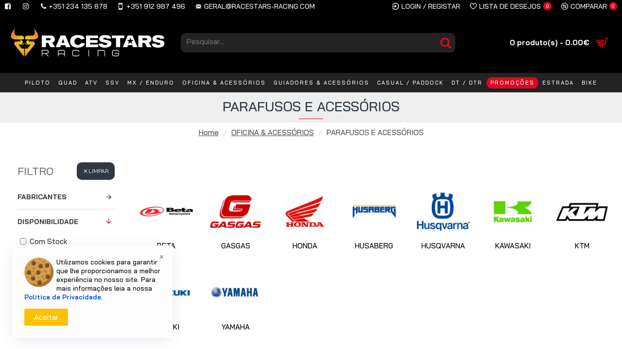

--- FILE ---
content_type: text/html; charset=utf-8
request_url: https://www.google.com/recaptcha/api2/anchor?ar=1&k=6LdydYcUAAAAAKPxaJYySgnJeTD9XL7EazJoU_Ip&co=aHR0cHM6Ly93d3cucmFjZXN0YXJzLXJhY2luZy5jb206NDQz&hl=en&v=naPR4A6FAh-yZLuCX253WaZq&size=normal&anchor-ms=20000&execute-ms=15000&cb=z2rehsws0e6k
body_size: 45859
content:
<!DOCTYPE HTML><html dir="ltr" lang="en"><head><meta http-equiv="Content-Type" content="text/html; charset=UTF-8">
<meta http-equiv="X-UA-Compatible" content="IE=edge">
<title>reCAPTCHA</title>
<style type="text/css">
/* cyrillic-ext */
@font-face {
  font-family: 'Roboto';
  font-style: normal;
  font-weight: 400;
  src: url(//fonts.gstatic.com/s/roboto/v18/KFOmCnqEu92Fr1Mu72xKKTU1Kvnz.woff2) format('woff2');
  unicode-range: U+0460-052F, U+1C80-1C8A, U+20B4, U+2DE0-2DFF, U+A640-A69F, U+FE2E-FE2F;
}
/* cyrillic */
@font-face {
  font-family: 'Roboto';
  font-style: normal;
  font-weight: 400;
  src: url(//fonts.gstatic.com/s/roboto/v18/KFOmCnqEu92Fr1Mu5mxKKTU1Kvnz.woff2) format('woff2');
  unicode-range: U+0301, U+0400-045F, U+0490-0491, U+04B0-04B1, U+2116;
}
/* greek-ext */
@font-face {
  font-family: 'Roboto';
  font-style: normal;
  font-weight: 400;
  src: url(//fonts.gstatic.com/s/roboto/v18/KFOmCnqEu92Fr1Mu7mxKKTU1Kvnz.woff2) format('woff2');
  unicode-range: U+1F00-1FFF;
}
/* greek */
@font-face {
  font-family: 'Roboto';
  font-style: normal;
  font-weight: 400;
  src: url(//fonts.gstatic.com/s/roboto/v18/KFOmCnqEu92Fr1Mu4WxKKTU1Kvnz.woff2) format('woff2');
  unicode-range: U+0370-0377, U+037A-037F, U+0384-038A, U+038C, U+038E-03A1, U+03A3-03FF;
}
/* vietnamese */
@font-face {
  font-family: 'Roboto';
  font-style: normal;
  font-weight: 400;
  src: url(//fonts.gstatic.com/s/roboto/v18/KFOmCnqEu92Fr1Mu7WxKKTU1Kvnz.woff2) format('woff2');
  unicode-range: U+0102-0103, U+0110-0111, U+0128-0129, U+0168-0169, U+01A0-01A1, U+01AF-01B0, U+0300-0301, U+0303-0304, U+0308-0309, U+0323, U+0329, U+1EA0-1EF9, U+20AB;
}
/* latin-ext */
@font-face {
  font-family: 'Roboto';
  font-style: normal;
  font-weight: 400;
  src: url(//fonts.gstatic.com/s/roboto/v18/KFOmCnqEu92Fr1Mu7GxKKTU1Kvnz.woff2) format('woff2');
  unicode-range: U+0100-02BA, U+02BD-02C5, U+02C7-02CC, U+02CE-02D7, U+02DD-02FF, U+0304, U+0308, U+0329, U+1D00-1DBF, U+1E00-1E9F, U+1EF2-1EFF, U+2020, U+20A0-20AB, U+20AD-20C0, U+2113, U+2C60-2C7F, U+A720-A7FF;
}
/* latin */
@font-face {
  font-family: 'Roboto';
  font-style: normal;
  font-weight: 400;
  src: url(//fonts.gstatic.com/s/roboto/v18/KFOmCnqEu92Fr1Mu4mxKKTU1Kg.woff2) format('woff2');
  unicode-range: U+0000-00FF, U+0131, U+0152-0153, U+02BB-02BC, U+02C6, U+02DA, U+02DC, U+0304, U+0308, U+0329, U+2000-206F, U+20AC, U+2122, U+2191, U+2193, U+2212, U+2215, U+FEFF, U+FFFD;
}
/* cyrillic-ext */
@font-face {
  font-family: 'Roboto';
  font-style: normal;
  font-weight: 500;
  src: url(//fonts.gstatic.com/s/roboto/v18/KFOlCnqEu92Fr1MmEU9fCRc4AMP6lbBP.woff2) format('woff2');
  unicode-range: U+0460-052F, U+1C80-1C8A, U+20B4, U+2DE0-2DFF, U+A640-A69F, U+FE2E-FE2F;
}
/* cyrillic */
@font-face {
  font-family: 'Roboto';
  font-style: normal;
  font-weight: 500;
  src: url(//fonts.gstatic.com/s/roboto/v18/KFOlCnqEu92Fr1MmEU9fABc4AMP6lbBP.woff2) format('woff2');
  unicode-range: U+0301, U+0400-045F, U+0490-0491, U+04B0-04B1, U+2116;
}
/* greek-ext */
@font-face {
  font-family: 'Roboto';
  font-style: normal;
  font-weight: 500;
  src: url(//fonts.gstatic.com/s/roboto/v18/KFOlCnqEu92Fr1MmEU9fCBc4AMP6lbBP.woff2) format('woff2');
  unicode-range: U+1F00-1FFF;
}
/* greek */
@font-face {
  font-family: 'Roboto';
  font-style: normal;
  font-weight: 500;
  src: url(//fonts.gstatic.com/s/roboto/v18/KFOlCnqEu92Fr1MmEU9fBxc4AMP6lbBP.woff2) format('woff2');
  unicode-range: U+0370-0377, U+037A-037F, U+0384-038A, U+038C, U+038E-03A1, U+03A3-03FF;
}
/* vietnamese */
@font-face {
  font-family: 'Roboto';
  font-style: normal;
  font-weight: 500;
  src: url(//fonts.gstatic.com/s/roboto/v18/KFOlCnqEu92Fr1MmEU9fCxc4AMP6lbBP.woff2) format('woff2');
  unicode-range: U+0102-0103, U+0110-0111, U+0128-0129, U+0168-0169, U+01A0-01A1, U+01AF-01B0, U+0300-0301, U+0303-0304, U+0308-0309, U+0323, U+0329, U+1EA0-1EF9, U+20AB;
}
/* latin-ext */
@font-face {
  font-family: 'Roboto';
  font-style: normal;
  font-weight: 500;
  src: url(//fonts.gstatic.com/s/roboto/v18/KFOlCnqEu92Fr1MmEU9fChc4AMP6lbBP.woff2) format('woff2');
  unicode-range: U+0100-02BA, U+02BD-02C5, U+02C7-02CC, U+02CE-02D7, U+02DD-02FF, U+0304, U+0308, U+0329, U+1D00-1DBF, U+1E00-1E9F, U+1EF2-1EFF, U+2020, U+20A0-20AB, U+20AD-20C0, U+2113, U+2C60-2C7F, U+A720-A7FF;
}
/* latin */
@font-face {
  font-family: 'Roboto';
  font-style: normal;
  font-weight: 500;
  src: url(//fonts.gstatic.com/s/roboto/v18/KFOlCnqEu92Fr1MmEU9fBBc4AMP6lQ.woff2) format('woff2');
  unicode-range: U+0000-00FF, U+0131, U+0152-0153, U+02BB-02BC, U+02C6, U+02DA, U+02DC, U+0304, U+0308, U+0329, U+2000-206F, U+20AC, U+2122, U+2191, U+2193, U+2212, U+2215, U+FEFF, U+FFFD;
}
/* cyrillic-ext */
@font-face {
  font-family: 'Roboto';
  font-style: normal;
  font-weight: 900;
  src: url(//fonts.gstatic.com/s/roboto/v18/KFOlCnqEu92Fr1MmYUtfCRc4AMP6lbBP.woff2) format('woff2');
  unicode-range: U+0460-052F, U+1C80-1C8A, U+20B4, U+2DE0-2DFF, U+A640-A69F, U+FE2E-FE2F;
}
/* cyrillic */
@font-face {
  font-family: 'Roboto';
  font-style: normal;
  font-weight: 900;
  src: url(//fonts.gstatic.com/s/roboto/v18/KFOlCnqEu92Fr1MmYUtfABc4AMP6lbBP.woff2) format('woff2');
  unicode-range: U+0301, U+0400-045F, U+0490-0491, U+04B0-04B1, U+2116;
}
/* greek-ext */
@font-face {
  font-family: 'Roboto';
  font-style: normal;
  font-weight: 900;
  src: url(//fonts.gstatic.com/s/roboto/v18/KFOlCnqEu92Fr1MmYUtfCBc4AMP6lbBP.woff2) format('woff2');
  unicode-range: U+1F00-1FFF;
}
/* greek */
@font-face {
  font-family: 'Roboto';
  font-style: normal;
  font-weight: 900;
  src: url(//fonts.gstatic.com/s/roboto/v18/KFOlCnqEu92Fr1MmYUtfBxc4AMP6lbBP.woff2) format('woff2');
  unicode-range: U+0370-0377, U+037A-037F, U+0384-038A, U+038C, U+038E-03A1, U+03A3-03FF;
}
/* vietnamese */
@font-face {
  font-family: 'Roboto';
  font-style: normal;
  font-weight: 900;
  src: url(//fonts.gstatic.com/s/roboto/v18/KFOlCnqEu92Fr1MmYUtfCxc4AMP6lbBP.woff2) format('woff2');
  unicode-range: U+0102-0103, U+0110-0111, U+0128-0129, U+0168-0169, U+01A0-01A1, U+01AF-01B0, U+0300-0301, U+0303-0304, U+0308-0309, U+0323, U+0329, U+1EA0-1EF9, U+20AB;
}
/* latin-ext */
@font-face {
  font-family: 'Roboto';
  font-style: normal;
  font-weight: 900;
  src: url(//fonts.gstatic.com/s/roboto/v18/KFOlCnqEu92Fr1MmYUtfChc4AMP6lbBP.woff2) format('woff2');
  unicode-range: U+0100-02BA, U+02BD-02C5, U+02C7-02CC, U+02CE-02D7, U+02DD-02FF, U+0304, U+0308, U+0329, U+1D00-1DBF, U+1E00-1E9F, U+1EF2-1EFF, U+2020, U+20A0-20AB, U+20AD-20C0, U+2113, U+2C60-2C7F, U+A720-A7FF;
}
/* latin */
@font-face {
  font-family: 'Roboto';
  font-style: normal;
  font-weight: 900;
  src: url(//fonts.gstatic.com/s/roboto/v18/KFOlCnqEu92Fr1MmYUtfBBc4AMP6lQ.woff2) format('woff2');
  unicode-range: U+0000-00FF, U+0131, U+0152-0153, U+02BB-02BC, U+02C6, U+02DA, U+02DC, U+0304, U+0308, U+0329, U+2000-206F, U+20AC, U+2122, U+2191, U+2193, U+2212, U+2215, U+FEFF, U+FFFD;
}

</style>
<link rel="stylesheet" type="text/css" href="https://www.gstatic.com/recaptcha/releases/naPR4A6FAh-yZLuCX253WaZq/styles__ltr.css">
<script nonce="sk8XjQ51YzlE9nGP4Uz-QQ" type="text/javascript">window['__recaptcha_api'] = 'https://www.google.com/recaptcha/api2/';</script>
<script type="text/javascript" src="https://www.gstatic.com/recaptcha/releases/naPR4A6FAh-yZLuCX253WaZq/recaptcha__en.js" nonce="sk8XjQ51YzlE9nGP4Uz-QQ">
      
    </script></head>
<body><div id="rc-anchor-alert" class="rc-anchor-alert"></div>
<input type="hidden" id="recaptcha-token" value="[base64]">
<script type="text/javascript" nonce="sk8XjQ51YzlE9nGP4Uz-QQ">
      recaptcha.anchor.Main.init("[\x22ainput\x22,[\x22bgdata\x22,\x22\x22,\[base64]/[base64]/[base64]/[base64]/[base64]/KHEoSCw0MjUsSC5UKSxpZShILGwpKTpxKEgsNDI1LGwpLEgpKSw0MjUpLFcpLEgpKX0sRUk9ZnVuY3Rpb24obCxDLEgsVyl7dHJ5e1c9bFsoKEN8MCkrMiklM10sbFtDXT0obFtDXXwwKS0obFsoKEN8MCkrMSklM118MCktKFd8MCleKEM9PTE/[base64]/[base64]/[base64]/[base64]/[base64]/[base64]/[base64]/[base64]/[base64]/[base64]/[base64]\\u003d\\u003d\x22,\[base64]\\u003d\x22,\x22wq/DgXLDnVbDoD/DmcKoLHPDpS/CjzTDuzpLwq14wq9SwqDDmA0JwrjCsXNBw6vDtRnCp1fClDzDusKCw4w5w6bDssKHJBLCvnrDpxlaAlzDpsOBwrjCnMOUB8KNw48TwobDiR05w4HCtHNdfMKGw43CvMK6FMKRwrYuwozDssOhWMKVwpDCmC/Cl8O2L2ZOKxttw47CkwvCksK+woBMw53ChMKswq3Cp8K4w7Y7Oi4ZwoIWwrJ5PBoEf8KGM1jCkC1JWsORwowJw6R2wr/CpwjCgcK8IFHDpMK3wqBow68qHsO4woHChWZ9LMKowrJLY0PCtAZTw7vDpzPDvcKFGcKHMcKuB8OOw6UGwp3CtcOmDMOOwoHCl8OzSnUTwqI4wq3Dj8OPVcO5wpx3woXDlcKCwrs8VVXCqMKUd8OUBMOuZEFdw6V7THMlwrrDucKPwrhpfMKcHMOaG8K7wqDDt3/CrSJzw5fDpMOsw5/[base64]/CkMOXZGFEXiDDs3klCcOpG3PCuCAHwrjDj8OLVMK2w7HDhXXCtMKMwqlSwqJdYcKSw7TDq8O/w7Bcw6/Dl8KBwq3DkRnCpDbCj3/Cn8KZw6jDvQfCh8OTwpXDjsKaGG4Gw6Rew5RfYcOTeRLDhcKvQDXDpsOZE3DClyDDnMKvCMOCdkQHwrfCjlo6w5MqwqEQwoTCnDLDlMKPPsK/w4kwWiIfFcO1W8KlA2rCtHB3w60EbFlXw6zCucK5WkDCrmLCk8KAD2nDusOtZih8A8KSw6jCkiRTw6HDgMKbw47CvWs1W8OMSw0TSCkZw7ILV0ZTYMK8w59GDHZ+XGrDi8K9w7/CpcKMw7t0WBY+woDCow7ChhXDisOFwrw3GcO7AXp+w6lAMMK+wqw+FsOFw5M+wr3DnnjCgsOWG8OMT8KXOcKMYcKTfcOGwqw+OhzDk3rDlxYSwpZMwpwnLWw6DMKLDsO1CcOARcOYdsOGwqTCpU/Ct8KowokMXMOADsKLwpABOsKLSsO8wqPDqRMlwp8AQTbDp8KQacOkAsO9wqBow6/Ct8O1Gghed8KrLcObdsKFPBB0C8Kbw7bCjzPDoMO8wrtbEcKhNWAkdMOGwq3CtsO2QsOzw5sBB8Oqw6YccHXDi1LDmsO1wrhxTMKcw6krHwxlwroxPcOkBcOmw4orfcK4Ch4Rwp/CqMK8wqR6w73Du8KqCHHCvXDCuVATO8KGw5k9wrXCv2guVmoRJXoswrgWOE1jC8OhN2w2DHHCgsKzMcKCwq7DksOCw4TDtBM8O8KswrbDgR1OZcKNw7Z0LFnCsS57Ymgaw47DpsOewqHDp2LDjzBNBsKQdkMaw5jDhnJJwofDljrCqF1Awp7Ckh0AIWDDtV9mwo/[base64]/Xg4LA8OUSXhrLnHDjS9DS3lJbk9iWnsbMhnDhUYKQcKIw41Uw6vDpMO+DsO9w6Ikw6V/VF3CkMOcwrpJGwrDoAZqwpnDt8KgDcONwq9YC8KRwpzDucOsw7/DvRPCm8Kaw592ZRbDnsK/N8KfCcKAOBdVFCZJRxbCv8KDwq/CiBLDscKxwpcxRcOFwrtwFcOkcsOwbcO2AmzCvjLCs8K/STDDrsKjQ3hiRMO/DUlbFsOGNRrCvcKuwo1Ow7vCsMKZwoNvwpoCwofDjGvDrU3CjMK8EsKHJzPCpMK/J0vCksKxAMO+w4QUw5VfXW8ww48kFCbCj8KQw4XDi2VrwpRJRMKcNcO4J8K+wroxMH5Yw5HDr8KwL8KQw7HCi8OZSXB8SsKmw4LDhcKMw5/[base64]/CkMKfwpZdw4Rqw5TDi8O5IMKrSmPDi8OIwpoCGMOOdyVFGMK9WC8sOkVjZ8KdLHzDmhXCiyVvClTCjzBtwpBbwp5ww4zCn8Kvw7LDvMO7UcOHFWfDtHnDijESJsKiasKtbgUww6zCuHFcX8OPw5s4wp11w5JTwrRLw4nDi8OmM8K2acO/Mkkjwog7w48zw5jClm0lJizDsgVkMldww79qExgQwolgbSjDnMKjSigUGXAww5TDnz57fMKuw4cjw7bClsKvNyZpw6/DlhlVw50bGVjCuFVvKMOjw6dow7jCnMOvV8OsPQfDp29Qw6fCvMKZQ1dBw6fCtndUw4zDllnCtMKbw58EesKqwrgYacOUAC/DqBtAwpNiw4E1wpbDkRbDnsKXe13DjQrCmhvDnC3Dn1hKw6BmfQnCi0rCnng3LcKkw7fDvsKnJyPCvxd2w5DDmcO2w7BHMm/CqsKxRMKXJMONwq5nQjHCt8KxdR3DqsKwWA9AT8O1w6bCigzDisK7w5DCmALCiRkEwovCgsKUScKpw7/CpMK7w5XChmfDlQFBIcKBJ0HCoT3Dn2U5W8KpKjBew4ZwJB1tCcOjwqTCusK8ccKUw5TCo1kbwqIpwqLCikvDjsOHwoExwrDDqwnDlRPDlkB5Q8OuOxvCvQ/Djm/CtsO3w6c2w7nCn8OOFBLDoCRJw7JpfcKgO0LDizIKRUfCkcKMbFB4wo1vw4pbwosVwo0uZsKZDsOOw65BwpA6J8KEXsO4w645w5HDul5fwqVfwrnDhcK0w6LCshR+w5LCgcOfPMKBw6nCoMKKw6A2QWo7DsKJEcK9FhNVw5cbDcOtwrbDvhI3JybCmMKlwo5gG8KicH/[base64]/CsGt/w5LCgh4uwrZswp/Dtm/[base64]/wqEfwqNgI8OYUVPCj8OsQ20HKsK3w4pSYxkQw4srwrDDhXJfb8OTwrZ4woRYO8KSaMOSwrDCgcKjOU7DpAfCg17Ds8OeAcKSwrwmFjvCjBrDuMOVwoDCi8OVw63Ct2zChMKcwp/Dq8OrwpfCr8OAPcKWZVIHCTPCt8Ozw5vDshBgfBFANsOkIjwRwq/DgSHDtMONw5vCtcKjw4fCvRvDjRBXwqbCohvDjGcsw6nCkMK3IMK8w7TDrMOCw5k9wqB0w6rCtUkWw4lEwpZWeMKPwrrDjsOjLsKowovCjAjCp8KGwpbChMKSal/ChcO4w60Bw7Ntw6g+w7gZw7HDr1LCqcKhw7nDh8KFw67Do8OHw41Hw73DhD/DvGAEwp7DjRnDn8KUGA0cTxXCoQDCr0hRWmxLwprDhcOQwrvDkMOaNsKFHmciw7pDwoFIw47Dq8Obw65XBsKgdEl/aMO1w6Btwq0DcCkrw5QTV8KIwoIjwpzDpcKkw7Auw5vDicOBasKRCsKITcO+w4rDisOYwqM7NxIEbG0YCMOGw5/[base64]/HcOlw4IPw591C8K3w5DDsXjDhB7CgcOPw6zChcO6bjzDhQPCgwJIw7Baw6hnbzoYwqLDusKeYm8rXsOnw6wsa0Miw4dlQBvCnWB7YsO7wrIpwoR7JsObd8K3ckM9w4rChhlkCi8RWcO+w4E/QMKQw4rCmm4gwobCrsO5w7t1w6ZZwqjCm8K8wpjCsMOHN1XDvcKywqUAwr5VwopFwq4+T8KRZcKow6Iww5A6HiHCg0fCkMO6VMOyQzIawpAwQ8KDXiPCoSoiTcOnPMKOV8KkScONw6/DnsOuw4LCiMKCAsOdYMOEw5bDtwQ9wrPDrjDDp8KvEmbCg1M1NMOVcsO9wqTChgAnYMKLC8OVwp1BU8KgRR8sRSXCiB0QwobDiMKIw5FJwqcxOmZhJnvCukLDucKnw4soXkx/wrrDpx/DgXlBLyEHasO9wrkXCB1eA8Ocw4/DoMOBSMKsw69RQxg5XsKuw4szEsOiwqvClcO1LsOXAhZEwqnDjk/DqMOkDx/Cq8OLcFA1w4LDtU7Dv0vDi1wMwoFPwq4Kw4s6wqbCjDzCkBXDnDZBw7MUw6Yqw6/Dk8KTwp/CnMOhQQnDo8O3QQYqw4ZswrNDwqJXw4cLGTd5w4nDiMOpw43Cm8KDwr9NdVI2wqxuf13CkMOpwrbClcKuwokrw7VLLXhWAgJTeWR8wp1IwpfCjMOBwoDCphLCicKFw7/[base64]/[base64]/Do8KEwp9Lw5fDrsOcBlZILsOnbMOdwpEZwr0xw7k5N3vClDTDvsO3czPCi8OVZXVow7pQaMKuw50Iw7VlXGATw4TDvzLDoTnDscO9NMOYH0DDsjB+eMKGw6LDiMOBwofCqhpuLFDDn0LCksK3w5/DrybCrR/CkcKCWiPCsGzDiW3DiD/Djx3CuMKIwq1Ha8K+Y0DChn9sIQzChMKDwpJewrc0QMOlwoFnwpTCnMObw5U3wpPDicKMw53Cm2fDm0kRwqPDix7CggEFTXtJfnwnwr14ZMOAwpgqw7lPwpnCshDDrXcXCSlQwozCh8O/EFgtwpTDisK8w6DCpsOFOxLCg8KTUUvCpzTDhn3DicOhw67CqHd1wrEeWRJOEsKSIm7CkFklW2zDs8K3wojDnMKWOTbDtMO3w5EpAcKxw7jDucKgw43DssKvMMOewp9Pwqk9wpTClsK0wpTDoMKMwrHDucK/wpbCuWdqEDrCocKLXMKhAmhzwqpewpvCh8Kxw6jDqjHChsKRw5vChCdmJBBTKF7Cr1bDpcOYw4RRwqclFsK1wqnDhcOFwpRmw4sCwpxFw7wnwoAiBMKjHcKHJsKNSMKYw51oN8KXZsOEwqjDkC/ClcOPKHDCqcOMw6BnwotrWEhQDRDDhmdWwq7CqcOUc0YhwpbDgQDDsCUwKMKKWR5IYj4WLsKqf0FnPcOVHcOwVFjDo8OiaH7CicKiwpRISHbCs8K/w6vDmGHDtm/DnFZIwr3ChMKSKMKAe8KyYGXDjMO5esOVwoXCrBbDox9Jwr3CvMK8w5TCgmPDqyzDtMO5E8K4NU1mN8K9w6XDjMKdwps/wpzDocOlW8OAw7BqwqE1cTrDjcKSw5Y7DwlGwrRnHBXCmyHCmAfCtlNyw4sRdsKFwqbDvxliw703L1DDqzTCusKXHFJYw70DUMK2wq8fcsKkw6USN1DCg0rDhlpfwpDDrMKAw4M8w4B/A17DscOBw7HDuwsqwqDCjjjDlcOieCJHw5Z7NsOWw6xzE8OXZsKqRMO/wpbCusKgw68vPsKXwqkTBx3CthMgPWnDkVxLIcKvE8OsNAEbw4sdwqXDgsOFW8Obw7nDv8OsYMOPX8OycMK7wpbDikjDjB0PahIlwonCp8KSNsKHw7jChcKtHn49THtlIcOGa3DDocOoJkrCnHclcMKVwq/DqsO1w5ZTQ8KKJsKwwq0ow5YTZDDCpMOGw5zCoMO2aSwhwqkqw53CiMKaaMK/KMOrdMKeZsKVNXNQwrs3QGs5EjvCk0xhwo3DgQxjwppAEBNfasOmJsKEwq8MHMKoCgVgwoYJNcKxw7B1acOow49Fw6oCPQvDrsOOw7JDMcKSw651YMO/fRfCpRfCunPCkijCqg3Ct3h8LcOGKcOVwpMGPw4THsK5wpPCijYpVcKDw45COMKcLsO1wp43wr0JwqYkw4LDqFbCi8OcZcKAOMKtHhnDmMKAwpZ1AEDDs3NIw41vwojDljUDw7ATWUUEQxzCizI/[base64]/DghvCg3wnw4LDsmfCkCzCkBpSwoHDtsOmwrokw4EIacK4aG/Ct8OEPMOowo7DjzU0wo/DrMKxBysQcMK/IiIxaMOEaUHDmcKdw4fDnHpVKzgrw6jCocOBw4JPwpnDoFzDsnR9w7/DvTlKwpBVRwU2fWXCrMKww5PCisKJw70wFx7CqCR1wq5vCMKAYsK6wpbCmyYgWgHCuFbDn1wOw6sTw6bDpSR4QX5eKsKMwo5Cw45YwpoVw77DnRvCowzCpcOOwqDDtiEmacKIwqHDrBk8X8Oiw4HDrcK3w67DrXnDpGBUTcO9AMKoP8Kuw6/DkMKALzp3wrzClcOyeGRwJMKePnbDuWYLwoxfXFJLKMOvah/DtEPClcOwPsOaRSrDlF0yN8KTccKWw47CnllwWcOmwozCt8Kow5/Dvj5Vw5pVMsOKw7I5G3vDlw1SXUplw4MQwqBLeMOsGBJ0TcKYWGTDgQ87TsKcw5sRw6HCu8O9TMOXwrLDtMKSw6wLCz7ClsKkwoLCnG/CsloOwq8sw4lrwqfDlXzChcK4LcOqw4BCJMKJMMO5wrB2McKBw6VZw5fCj8Ksw4DCv3PCp1JRLcOhwroKfiPCsMOJV8K4UsOJCGw1CgzCvsOCCmEdcsO2YMO2w6hIMnLDhHMyGhp/[base64]/[base64]/w7t5PgTCrBEtw5QCKCvDhsOXwqbDkcODwovDtygew6HCs8O/[base64]/wqnDmcKTTMKrHMOoF1Fawr3CksKUwrPDkcKuJjrDrMOWw4xtY8K3w4fDpsKww7BWFk/CrsK4F0odBwvDkMOnw6HChsO2ZngpXsOnMMOnwr5YwqgxcHHDrcOGwqciwoHCkiPDnmDDtsKBYMKbTT8DJ8OwwoFLwrLDsRbDs8OAfcOBd0bDicOycsKcwok/[base64]/DisKXw5rDlGxfwo8gw7NVwqglbm/DrQvDp8Kww4vDssKjZsKcQ2pIUDfDmMKxExLCpXsmwpjDvitWwosSJ347ewFXw6PCosKCGlYuwovCjSBcw74+w4PChsO/cXHDmcOvwoPDkDLDmxVLw4/CkcKdBMOdwq7CvMOUwpRywrNMNcOlGMKZecOpwrTCmMKLw5nDoEvCqRbDvsOvaMKQwq3CrcKJcsObwqEpbgrChRnDqltMwqrCghMhw4nCscOuO8OiasONN3rDrGTCj8K9McOUwo5Uw63CqcKTw5fDrBU0R8OfDlrCo3fCkFDCj0/DqnchwogcBsK1w4jDrMKawp9iemLCglVDFVjDssOge8KsXTVZw51UXcOnc8OSwpXClcKoDw3DkcKqwrjDiTZtwpHCisOdVsOsfcOHWhzChsO0YcOzaA9Hw48mwq/CicOVIsOaJsOvwqrCjQDCqXoqw7nDpBjDmT9GwpHCpAIgw45LDmNDwqIawrtXHHHDlBnCocO9w7/CkHnCjMKIHsOHJWBAPMKLH8OewpjDjVbDn8OUfMKOGznCu8KRwp3Dt8K7LhHCicO4WsKbwqAGworDqMOYwofCi8ODSCjCrHnCncK0w5ADwpvCvMKBEC9bEmJgwo/Cj3RaJxLCjndTwrXDlsOjw74VLMKOw5l+w4sAwqk3SXPClsKXwpIpfMK1wo4EesKwwoR8wqzCpipLO8KkwoPDlcOVw5Jow6zDqVzDuyRcCUpkA0/Dn8KNw7ZvZF4Hwq3DmMK3w7zCgFrDmsO3Rldiwq/[base64]/[base64]/woAuZsKwwqM2wqomBcK2OUnDtcO9w7xCw5TCrsOgUsKrwq1ISMOQQ3LDkUXCpH/[base64]/CtMKMPkNYWcOIIsKDGMOrw6jCp8OXwopQfsOPCcORw4cHFVbDlMKALkbCnhRzwpUww4V/EEvCoUJNwpUWNxLCtiLCs8OAwqoYwrlcB8KjVsKEX8OyT8O6w43DrMK8w6bCsXkpw58LAGZLTiEnAcKrYcKJGcKUVsOefQUOwogBwp/CrcKmR8OjeMOCwrBEHcOrw7oIw63Cr8OpwqB8w5wVwpjDoxo0RyzCl8OLc8Kzw7/[base64]/CqxPCiXAFCUt1w7fDiDHDvzJYNcO5RMOyw69oasOIw43CkMKwPsOdJgp/NyM6YcKsVMK6w75WDkXClcOUwq0/[base64]/LBnDgcKxwowYwqdnPcKTw7PDrcKqw6jDiMO9wrTCncKDIcOywp7CmAXCjMKZwrsVUMKgI09ewr3CkcOvw7fDmhjDpCcKw5PDgn0jw45aw4jClcOAJS/Cn8KYw7lywpzDmDYDcknCjGXCrcOww67Cj8KbS8Ksw5BfR8Kfw7TCisKvGT/[base64]/Dn8KEw5k+fcO/[base64]/Ci0XCt8OTMsK2KzrCssKwYGDCg8OcKsOKMUbCqwfDhQLDrk5QcsKlwrAjw43CsMKMw6/Cu33CqkpXMgNqNmtRXsKCHDlVw4nCq8KmFSFGWMO2EH11w6/Dv8Kfwot7w6jDiETDmhrCnsKXQWvDk2wDEm5dHnsow4MowoLCrnDCicOqwrXCqn8rwqDCvGtQw7TDlgUdPyTClHrDucOnw5Uyw4PDtMOJw4TDuMORw49JQm45I8KTf1Brw4nCusOmMMOQKMO0OMK7w7HCgyYnP8OCQsOvwo1Aw7/[base64]/wrvDlDvCh8KLFlbCpMKsWcOGLMOEw7LDm8KUdDLDisK4w4PCrcOCL8K3wonDo8Kfw4xVwrZgPjMBwph2bnRtb3rDoyLDmcKpN8OAT8KDw59IAsOvCsOLw6EXwqLCisOnw6TDrg/Dr8ObVcKpPRxJYj/DoMOKHcO6w7zDlMKywrh5w7HDoAkxJknChwIcQHwoCVlbw5I7HcK/wrVkEx7CrCnDlMOfwr1lwqBgEsKIN0XDqSZxeMKKVkAEwpDCo8OfTMKiWXh5w4NxCy7CjsOOYCLDqA1PwpXDucKAwrc8w7/DmMOESsO5RAPDl3PCj8KXw4bCqzlBwprDsMOsw5TDrhQ/w7Zkw5sVAsOiM8KDw5vDjWlXwolvwpnCunQYwqTDnsOXBSLDusKLKsOvAEVIH2/DjTNGwrzCosOSD8KNw7vCg8OaLVkjw4JCwqYdScOLJsKINGQYA8O5f2Mqw5sGUcOBwobCgw8mbMKVOcOrCsKCw5omwqoAwo/[base64]/DsR9Zw5QXwpXChHoPSMO7RmhuwrAsBcKCw6sgwohaV8O0KMOrw6JbNg3DuH/CmsKRbcKsSMKIL8OEw5TCpsKQwrIGw4XDm2ABw5LDnDXCujV9w6tIcsOIWx7DncK8wrTDp8KsfsKHd8ONJxgUwrV+wqQjVsKTwp3Dj2/DqS1YMsOPP8K+wqbClcOzwq/CjsOZwrfCqMKpdcOMBiAqBMK/MzfDv8OJw7MrUTAPF3LDisKrw5/DkhZew5FHw4QkWDbCt8O2w7rCgMKZwoJ7FsKFw7XDmnXDtMOwRQoXw4fDoGQZRMOow6AZw6FiSMKLegxJQlV+w6liwoDCkQELw5PDisKmD3rCmMKzw5rDpsOvwo/Cv8Kpw5VEwrJ3w4LDjGx1wqrDg2s9w7LCjcKjwq49w6bCgQEQwrPClXjCksKEwpdWw5BdcsOdOwFYwobDizPCqFjDi3/Dmg3DucKFfkp4wowFw5nCnwTClMOww40gwrlDG8OLwoDDusKZwq/[base64]/[base64]/ClcO4K8Kyw6d9wp7DlsO4J8OsBRIJJsOzfQ55N8OCM8KXVMOQNsOewpHDi0HDgsKuw7TDnSzDuAl3WBjDkQE6w7RKw6gdwqXCpQbDqR/DkMKfEsO2woRJwrzDvMKVw7jDuiBqUsK1GcKPw5PCvMOjAThtK3nCoXICwrXDnWJew5zCrUjDunl9w4d1LWXCk8OowrQpw7/Doms3GcOBKsKOAcKeUy1ZKcKHW8Oow65HdijDjl7ClcKpWVlYIiduwqEcK8KwwqJnw5zCoTVAwqjDugXDo8Oew6nDpxnDqj/DpjVbwrrDhxwiXsOUCVDCpiXDrMKYw7IqESlww4oSDcOjWcK/I1wlGxjCgHnCqsKYJMOMNMOxcHPCi8Onf8KNMVjChVfDgMKPIcKJw6fCszkqFT49wp/[base64]/wqoDN8KHwrzCtT7DqsO+RUnDiwcewqUjwq7CssOiw75FQ3zDl8ODIzpLEVxJwp3DgnNNw5rCkMKHV8OHNHF3w4ZGGMK4wqvCosOowqvCv8ORZ0J3JCRcA1tEwrnDqHVpUsO2wpApwqlvJMKNOsKjGMKSw6bDrMKGH8O3wr/Ck8KIw7lJw7EWw4INYsKMSDxrwrDDrsOJwq/CkcOfwrXCpXDCoGjDjcOKwqcZwovCn8KEEMK3wod+Y8Oaw7vCvgUzAcK4wr8vw7QGw4XCrMKKwolbOMKFeMK5wprDmQ3CrkzDmFJyZwojP1TCssKIEsOaG39UDnfClzRvFjA8w5o5eE/DiSoeKwHCqTUowphwwoMjHsOIYcO3wqjDosOsYsKsw6w+D3YdY8KzwqbDscOqwr11w4g5wozDk8KqQMO/[base64]/DscKkw5rDq2MTPsKDw5fCvMKkPk1mw7rDl2Rrw6XDuVFUw5nDosKHOX7DrDLCksKLORpqw6LCoMKww6Mlw4jDhcOMwrdzw7bCmMKCL1RSNQJNM8K+w7XDsVUxw7oIBHXDrMO1bMO+HsOjehhqwpjDpwJfwrHCryjDrsOpw6osYsOnw7xUa8KgMsKWw4IKwp/DusKLXQ7CqcKAw7fCi8O/[base64]/[base64]/DlR5sw6oJw6p1wrwoDH9twpQKw5hMVB1LUw3CnDfDnMOyXGQ3wps0ajHCkEhiRMKFEcOLw47Chi/Do8KrwqTCm8KgIMOYHGbChw9gwq7DsW3DocKHw4pTwojCpsKOPCfCrDEkwrzCsihYVU7DjsO0w55fw4XDihIYfsKCw6VrwpDDvsKJw43DjlIHw6TCrMK4woZVwrRHAsOiwq/ChMKoI8OOFMK3w73CpcK4w5xxw6LCv8K/wo1aW8K+SMOFC8O6wqnDnUzCrMKKGh/[base64]/QnbDsMKowrRoVjLDnsOYwqnCncKdw5QgwqfDg8OZw6TDvX3DjMKbw5DDoRrCgcKvwr/[base64]/DkwTCvcKhfMO8Pw7Dj8OcOcOcwq0nNX3DiHbDujHCkyAlw7DCmgcXwpbCqcKgwq0HwoZrdwDDt8OQwoN/LHIPLMKDwrHDvMOdP8OLBsOuwq4AGMKMw6/[base64]/w7YyV1tpB2YJdcOFLsK0wpwawrNfwqpvS8OtJgooDx02w5zDqSrDkMOLEwMkUXwJw7/Cg1lcf3sSH1jCiQvCrWkpJ3tIwpbCmEvCgSgcYkBWC3sWEcOuwokfLlDDrMKIwoo6w5wLesOEG8KLLABDHsOLw59UwrFaw43DvcO2QMOPJX/DmMO3M8OlwrzCrSJmw5jDtBDCtAnCvcK0wrvDqcONwqEPw683Ez8ywqcaV1xMwrjDuMOcEsKUw5bCvsKWw5gbO8K4TBNfw683GsKXw75iw4BDfsKKwrJYw5o3wovCvcO/HgTDnCzCq8Okw5PCukhLX8O2w7DDtCg1FlvDkW1Xw4QhF8O9w4FwQ23DrcKKVw8ow44ncMODw47ClsKnI8KtVMOyw77DgMKkbCMbwrAQSsKJbMO4wojCiXfCqcOKw7PCmjAcU8OsJibCoCBQw5c7cl1uwrXCvU9yw7HCv8O6w7c/[base64]/dsOow7p6wotgwpHCtg7CrisMw57Dnw3CkVbDjhtZwp7CtcKSwqxdbS/DlDzCgsOsw7sTw5TDm8KTwqLClWjCkcOSwp7DjsORw7YKJg/CqzXDgC0GQBnDsh8/[base64]/M8Ksw7XDmk3CicK5T8KVSUTDmyRSNsOWw4BdwrnDgMKZMlhIcmFewrpnwq0REMKrwp48worDjXFewofClgx/wo/CnxdrScOnw6DDo8KTw6DCvgZzBWzCqcOwTTp7V8KVABzCtFvCsMO4dFDCoQwxPXzDlwHCjcO9wpDDtcOBIETCuwo0woDDlgsZwqbCvsKKwqBBwpnDv2t4RBLDosOaw6VoDMOjwqTDmxLDicOYQxrCjUNzw6fChsKNwqc5wrQxHcK9I0x/[base64]/CncOrw7xJW8KhN1fDmMOfFcOsdgDCsQPDk8K1SiZGWSPDvcOUGEnCosO6w7nCgEjDoUbDlsOGwq4zMyc8VcOceVMFw4Euw4EwZ8KWw7IfZCPDhMKDw7PDp8OBJMOTwo9IA0/Cj2/DgMK6YMOxwqHDrsK8wr/DpcOCwpPCljE3wpARJWrCvyoNYzDDvmfCksKqwprCsF1NwrUtw648woNOUsKpFsKMPzvDh8Orw7RsP2NHXsOcdRshecONwp1nS8KtLMOfLsOlfxPDhnNXFMKmw6xLwqnChMK1wo/DvcKUEjkqwrAcD8OWwrrDrsKiJMKFAMK7w6drw5xAwq7Du0bChMKLEGA6aXnDqW3DjG85WW1+WiTDlxXDu3HDgMOVXhA0eMKBw63DhwvDjBPDiMKSwqnCoMOmwokUw6EyWSnDn3DCn2PCoi7DhhbCncOANsK6csOLw5/DpFdoTH3ClMObwr90wrl2cSPCghc/Hit0w499OzxEw4g4w5vDjsOUwpBtbMKQw7p+NFtbI1TDmsK6GsO3QsOLDS1Kwr54LMOORn9uw7sPw5giwrfDqsOwwoFxdw3DisOTw7rDtQQDIXVzMsKQEm3Co8Knw5puIcK4Y0tKScO7QcKbw59hI387eMOyQHzDni/[base64]/DgcKXDCDDqmswdwbDsMOJKMKtwr8TbVwhUsOWN8K5wrIvV8Kew7/DqhYPBh3CmERMw6wwwrbCkXDDhnNMw4xJwojCjxrClcKCScKewrzDmHd9wp/DgQ1oUcKHL2U8w7ALwoYiw50CwoJHN8KyA8OdV8KVa8OoAcOAwrXDl03CvXXCvsKHwoXDl8OQcWrDr0oDwo/CmsOTwrfClsKlKzV3w559wrfDoWsCAMOdw57CsRAbw41vw6k1FcOvwqbDqEMZQFNHCsKHJcOWwqQTNMOBcmzDpMKbPsO0McOHwrANU8OFb8Kuw4FBSB/CowfDkTZOw7BIQ37DsMK/ccK+woU0UcKcT8K/N1jDqsOASsKPw5/ChsKiJ2RRwrtXw7fDtmpIwoLDshxMwprCrMK7HF0zCBU9ZcOoP3TCjBtHXClZHRzDsXXCssOPOUQ9woRIQcONZ8K0fsOywpBNw7vDvVN1NAHCpjNQVDdqwqBMcQnCkcOrMk3CkW5Fwq8KMgYjw6bDl8Ouwp3Cs8Ouw4h2w73CsB1BwrDCjMOzw7XCiMKCXBd/R8OMA2XDgsOPY8OUbQzDhxhtw7rCmcO2wp3DgcKpw5BWT8OMBmTDrMO8w6IuwrTDqBLDrsOKXMOCOcOmYMKNXWZXw5xUWcOxLXfDscOhfjvClXHDhTNsfMO5w6sqwrdCwoRKw7VEwosow7ptMV4Mwp1Kwqphf1fDqsKqIsKIe8KkNMKOUsO9U2PDtAAyw4loUVnCkcO/[base64]/DmENzFC87IMOVw7MYY8KrecKgR8OIw44dScKEwqsdNcKdL8KsfFYHw6zCrsKpXcO8YyVbbsOYe8O5wqzCgT0iajZrwot4wqfCi8KlwpIpHMOMRMOXw7QVw53CnsOIwqplasOZW8O8AG/Cu8Kow7MGw7tAOnx7a8K/wrsaw4crwpdTTsKhwo8YwqBFLcO/KsOpw6QGwpvCqHLCr8KWw77DtsKoPEkgUcOZbC3Dt8KWwp1qwp/CqMOIEcKdwqLCksOPw6MJHsKXwowISTrChhFYIcKOw4nDlcK2w7cNRG/CvCbDlMOBRFPDgipWHsKKLGzDpMOaS8O/GMO0wqwdDsOyw4PClcOXwp/Dr3RwLQfDiiQXw7MwwoQHTsKjwoTCp8Kyw4Ehw4rCvQIEw4TCm8O6wq/Du3YswpZTwrtfMcK0w4fDryTCkwDCp8Kad8OJw7LDj8KSVcOmw7LCh8Knwpkew6YSTVzDgcOeFgBjw5PCosOnwoXCscKcwrpWwqzDl8ODwrwKwrnCh8Ouwr/CpMO+cRQ1aCrDmcKZOMKSfCbDowQsLVrCqQRYw6DCvCnClsOxwp0gwq1Fdl5jRMKKw5MLDQMJwo/CrgZ4w7XDocO5XANfwpwkw6vCqcOeOMOIw4vDmDwiwp7Cg8KkPGvCkcOrw7HDpio+KXQtw4ZvIMKJUi3ClhzDt8K6CMKhXsO5wpjCj1LCg8KjMMOVwqPDk8K/CMO9wrlVw6jDty9XU8KFwotFYw3CrUzDnsKnwpzDocOgw5Nuwr3ChEdjPMOCw55MwqR+wqhLw7TCpMKqHcKKwoDCtsO9VnwFRy/DlXVjWMKhwroJeUsaIUfDtXvCrsKSw78fAsKew7U3XcOlw4DCksKKW8KswpRpwoR2wq/Cuk7Ciw7DqMO3JMKlbsKqwobDoj9eam4/wqDCqsOldsKXwoQTNcOYWz7Ch8K+w4TCjgHClMKrw6vCg8OgFMOaUhpRScKjMA8rwrF/w7PDvBBTwqBuw49EQmHDmcKww78kP8KswpTCsg9rbMK9w4TDhHnClwsNw5sfwrA9FsONdUIzwqnDh8OhP1haw4Yyw7/DgjVvwqnClFMWNC3CmjQSSMKQw5zDvG9BCMOEU30mLMOLGykow57CoMKRD2rDhcOhwoPDtF8KwoLDjMOvw7Yzw5DDj8OeJ8O/[base64]/[base64]/O8KGw7kFWnTDscOiw5siZ8KnwqNFw4zCtV3Cn8OUw5DCscO0w4rClcOFw4NLw4l0SsOjw4RedRDDlMOwKMKUwrgHwrnCskLDkMKrw4rCpxPCr8KLdy4/w4PDv08DRCRcZAgUdzJHw5rDoFttIsOCTMK0Fxw3f8K+w4LDoxRTbk3DkAwbXCY2VCLCv3PCjQ3DlTfDv8K/J8OGbcKLD8KDG8OJU0QwNQF1XsKcE2A+w7fClcONQMObwr9Ww5djw5nDoMOJwocuwrTDgmbCgMOWD8KTwoVxFBYKGRnCgzAdBzzChx7Cq2RfwrYpwp/DsjwMbsOVI8K3RMOlw43Cl24nHkHCn8KywpMZw7k/[base64]/ChcOdw6fDqcOwHcOfcQLDvcO0w5HDsDPDn8KQw51+wpkrw4XDisOMw4E9a2wWQsKYwo0uw43CkVAnwqY4EMO+w68Ow79zFsOGCsKWw5TDgMOFd8KUwqpSwqDDhcKlYSQVHsKfFgTCqcKuwr80w4hnwoc+wovCvcKkRcKWwobCisKiwrMkMjrDgcKaw7/CsMKcBTVdw67Dt8OgK3TCisOcwqvDpMOMw7zCsMKtw6sow6fDk8Kka8OERsOGBiPCk1DCksOhZHLDhMOiw5fCsMOvSmhABmo4wqhAwrJ7wpFCwqoIVxHCjkPCjSbCmjlwXsO3CHsfwqkjw4DDsSLCpsKrwqhcQcOkVhzDt0TCg8KiSg/DnmXDrUYrGMOZS3cDRlbCisOAw7oIw6kTf8Oww4HCtn/[base64]/DpTlrNGbCuMK0woLCpsKTw7zCrcOjw4DCgxFbZ38TwofDsUpdc1FBGFsUAcKKwqDCswxVwoTDgjFvwplZRMKxFMOewoPCgMOUQS/DsMK7MHwbwq7DpMOIeQ04w4JmXcOMwonCt8OHwpEyw7Bzw7HDhMOLXsOFeHkyE8OCwoYlwpbDqMKeHcOBwoLDjGXDhcOobsKYQ8Onwq11w5zClj0hw6fCiMOHw4zDjUbCsMOoaMKvCF5EIhESeBlrw712ZcKuHcOow5fChcOGw63Do3DDtcK+FUnCnW/CvsOewrQyEiU4wpxnwppowovCuMOLw6LDqMKUYcOmMWEGw5gewrhZwrAgw6vDncOxKBfCusKjPWXDixTDoR7Dt8OzwpfCksOnV8KVZ8OWwpQ3HMOGD8OCw4sxWFDDt2jDucOyw5HDiVgZYsO1wpszZUI+Whc+w7fCiXbCpUcuPn/Cs1LCnMK2w4TDmMONw4TCumZzwrXClF/Dt8O9w6/DoWNiw41tBMOtw6XCk287wobDlsKkw59WwpjDoCnDh1LDtUzCncOBwp7DgRnDi8KXIsKOTCXDosOKdcKtMEtgbcKfUcOPw4TDkMK4dcKZwp7ClcKmUcO9w6R1w5fDiMKRw6x6S13Cj8O6wpdVR8ODIyjDt8OmLw3Crw0zTsO0GG/DpBANWsOMFsOjXcKuXG4fARICw7/DiF0Yw5YULMO4w43CjMOhw6xGw7lswp/CpcOlHMOGwoZJNh/DhcOPLsOwwq0+w6hEw6DDpsOiwqUFwrTDvsOAwr5Fw43CusKBwpTCrMOgw5BVKwPDksKbIMObwpzDoFJqw7zCkhIjw6g/w4BDNMOww7BDw5dww47DjU0HwrjDg8OENHbCjxFSMj8Cwq5fL8O8fSExw7hvw7rDgsOyL8KRYMO+eB/Dk8OodDPCuMKpEXU+R8Ofw57DoQfDu2UiCcKib0fCtcKzeTwmQ8OYw5/[base64]/[base64]/[base64]/CvcOjw65mUMOvPcOWwqPDny/CucKnwrB2LMKBcUFdw5wiw4FaA8OyJis1w6UvUMKZEMO5TiXCuntifMOwKHrDkAtfAcOYV8Ozw5RiKcO7FsOWc8OHw4YCUw0bZTvCtkLChT/CtDlNM1vDgcKKwpHDpcO+EDrCujLCscOAw7bDpgDCgMOQw51RQATDnHFQLHrCi8KNb0Jcw7HCqsKsfE1gacKJZmrDucKqQ3zDqMKBw5l4MEFVCMKIG8KyEBtLbVnCmljCuyEcw6fClMKXwrFkCxrCo3RECcKawoDCi2/CknzCl8Oaa8K0w6lCGMKHJC8Jw6I7XcODFwdfwpXDlWo0WERDw6jDrG4rwoQnw40AeQUxUcKhw7A9w49qXsKtw51CLcKfKcOgPT7CssKBbC90w7TCo8OCfw8YPDPDtsKwwq5cCBV/w6VNw7TDnMKsKMOlw5txwpbDgUHDhcO0woXDgcODB8OedMOFwp/DnMKnW8OmYcK0wrvCnw3CvXvDsBBVH3TDl8Olwo/CjTLCvMKNw5FUwq/DjREiw6DDo1QdUMKAIGTDs2nCjAbDvmbDiMK8w5EEHsKOQcOjAsKjC8OFwpjCr8Ksw5JBwotww4FgSXDDiHbDusK4YsOYw6I8w7rDvA/Ck8OFAE8GOsOLLMKTJHHDs8KfDDknGsODwppcNHfDnUtvwqoaMcKaK2glw6fDoFPDrsOZwoZtN8O1wqPCkzMmw5pUdsORMR3Ck1/[base64]/DuC7CnWQYLsKtw4kIwrFVwpJwah3CnsK3TF8JHsKYXkoxwrtJPnXCjsKwwpc1acOBwrACwoDCg8KYw4c3w5rDrRTDlsOXw7k3wpHDtsKCwr4fwqY9XsONDMKJKmNNwpfCoMK+w6PDi0/CgS4Nwr3CjnwlCsOGRGI1w4onwr1JEzTDjmtFw4p+w6XCjsKfwrrCknJkH8Otw7fCrsKsJ8O/d8OVw5kRwp7CiMOEYMKaQcOWN8KrShLDqA5Ow6bCocKfw6TDjWfDn8OAw5t/L0TDp3d3wrtxe3nCth7DvMOyYH0vXcKFa8Odw4zDkkFxw6nDhjfDuiLDhcOUwphzYlrCscOqTRB1wrIqwo8qw7/CvcK+VyJCwrLCosKsw5w3Y0XDoMOWw77Cm1htw6nDk8KeNhpjWcOgDsOJw6XDnDLDksOOwr/DtMOFHMKvGMKZNMOSwprCoWXDtzFCwqvCgldqAjJywp4bam4CwovCjUjDlcKUDsOTRcOdcsOOw7fCgMKAY8OvworCj8O+X8K+w5HDsMKLOTrDpSfDjXXDhwhaSAo8wqbDpi3CtMKdwrQ\\u003d\x22],null,[\x22conf\x22,null,\x226LdydYcUAAAAAKPxaJYySgnJeTD9XL7EazJoU_Ip\x22,0,null,null,null,0,[21,125,63,73,95,87,41,43,42,83,102,105,109,121],[7241176,923],0,null,null,null,null,0,null,0,1,700,1,null,0,\[base64]/tzcYADoGZWF6dTZkEg4Iiv2INxgAOgVNZklJNBoZCAMSFR0U8JfjNw7/vqUGGcSdCRmc4owCGQ\\u003d\\u003d\x22,0,1,null,null,1,null,0,1],\x22https://www.racestars-racing.com:443\x22,null,[1,1,1],null,null,null,0,3600,[\x22https://www.google.com/intl/en/policies/privacy/\x22,\x22https://www.google.com/intl/en/policies/terms/\x22],\x22wPTgYWPPPiLvZ736oXWmZkhwBRS8VzpjA8eJTEJ7jkY\\u003d\x22,0,0,null,1,1762790972865,0,0,[216,98,251,210],null,[19,9,224,202,122],\x22RC-cBzVua1hKtKJwQ\x22,null,null,null,null,null,\x220dAFcWeA41imCCbZH-Km04iveIXGIsCfeSXPEYXmhAusqaibYh4yNiNcGBD6HH1_vphOHDTyDgC-La5MkLN1n81GXEEtXVWyr6Pw\x22,1762873772870]");
    </script></body></html>

--- FILE ---
content_type: text/css
request_url: https://www.racestars-racing.com/dist/assets/index-CYdfbDIv.css
body_size: 97394
content:
@charset "UTF-8";.image-gallery-icon{color:#fff;transition:all .3s ease-out;-webkit-appearance:none;-moz-appearance:none;appearance:none;background-color:transparent;border:0;cursor:pointer;outline:none;position:absolute;z-index:4;filter:drop-shadow(0 2px 2px #1a1a1a)}@media (hover: hover) and (pointer: fine){.image-gallery-icon:hover{color:#337ab7}.image-gallery-icon:hover .image-gallery-svg{transform:scale(1.1)}}.image-gallery-icon:focus{outline:2px solid #337ab7}.image-gallery-using-mouse .image-gallery-icon:focus{outline:none}.image-gallery-fullscreen-button,.image-gallery-play-button{bottom:0;padding:20px}.image-gallery-fullscreen-button .image-gallery-svg,.image-gallery-play-button .image-gallery-svg{height:28px;width:28px}@media (max-width: 768px){.image-gallery-fullscreen-button,.image-gallery-play-button{padding:15px}.image-gallery-fullscreen-button .image-gallery-svg,.image-gallery-play-button .image-gallery-svg{height:24px;width:24px}}@media (max-width: 480px){.image-gallery-fullscreen-button,.image-gallery-play-button{padding:10px}.image-gallery-fullscreen-button .image-gallery-svg,.image-gallery-play-button .image-gallery-svg{height:16px;width:16px}}.image-gallery-fullscreen-button{right:0}.image-gallery-play-button{left:0}.image-gallery-left-nav,.image-gallery-right-nav{padding:50px 10px;top:50%;transform:translateY(-50%)}.image-gallery-left-nav .image-gallery-svg,.image-gallery-right-nav .image-gallery-svg{height:120px;width:60px}@media (max-width: 768px){.image-gallery-left-nav .image-gallery-svg,.image-gallery-right-nav .image-gallery-svg{height:72px;width:36px}}@media (max-width: 480px){.image-gallery-left-nav .image-gallery-svg,.image-gallery-right-nav .image-gallery-svg{height:48px;width:24px}}.image-gallery-left-nav[disabled],.image-gallery-right-nav[disabled]{cursor:disabled;opacity:.6;pointer-events:none}.image-gallery-left-nav{left:0}.image-gallery-right-nav{right:0}.image-gallery{-webkit-user-select:none;-moz-user-select:none;-ms-user-select:none;-o-user-select:none;user-select:none;-webkit-tap-highlight-color:rgba(0,0,0,0);position:relative}.image-gallery.fullscreen-modal{background:#000;bottom:0;height:100%;left:0;position:fixed;right:0;top:0;width:100%;z-index:5}.image-gallery.fullscreen-modal .image-gallery-content{top:50%;transform:translateY(-50%)}.image-gallery-content{position:relative;line-height:0;top:0}.image-gallery-content.fullscreen{background:#000}.image-gallery-content .image-gallery-slide .image-gallery-image{max-height:calc(100vh - 80px)}.image-gallery-content.image-gallery-thumbnails-left .image-gallery-slide .image-gallery-image,.image-gallery-content.image-gallery-thumbnails-right .image-gallery-slide .image-gallery-image{max-height:100vh}.image-gallery-slide-wrapper{position:relative}.image-gallery-slide-wrapper.image-gallery-thumbnails-left,.image-gallery-slide-wrapper.image-gallery-thumbnails-right{display:inline-block;width:calc(100% - 110px)}@media (max-width: 768px){.image-gallery-slide-wrapper.image-gallery-thumbnails-left,.image-gallery-slide-wrapper.image-gallery-thumbnails-right{width:calc(100% - 87px)}}.image-gallery-slide-wrapper.image-gallery-rtl{direction:rtl}.image-gallery-slides{line-height:0;overflow:hidden;position:relative;white-space:nowrap;text-align:center}.image-gallery-slide{left:0;position:absolute;top:0;width:100%}.image-gallery-slide.image-gallery-center{position:relative}.image-gallery-slide .image-gallery-image{width:100%;object-fit:contain}.image-gallery-slide .image-gallery-description{background:#0006;bottom:70px;color:#fff;left:0;line-height:1;padding:10px 20px;position:absolute;white-space:normal}@media (max-width: 768px){.image-gallery-slide .image-gallery-description{bottom:45px;font-size:.8em;padding:8px 15px}}.image-gallery-bullets{bottom:20px;left:0;margin:0 auto;position:absolute;right:0;width:80%;z-index:4}.image-gallery-bullets .image-gallery-bullets-container{margin:0;padding:0;text-align:center}.image-gallery-bullets .image-gallery-bullet{-webkit-appearance:none;-moz-appearance:none;appearance:none;background-color:transparent;border:1px solid #fff;border-radius:50%;box-shadow:0 2px 2px #1a1a1a;cursor:pointer;display:inline-block;margin:0 5px;outline:none;padding:5px;transition:all .2s ease-out}@media (max-width: 768px){.image-gallery-bullets .image-gallery-bullet{margin:0 3px;padding:3px}}@media (max-width: 480px){.image-gallery-bullets .image-gallery-bullet{padding:2.7px}}.image-gallery-bullets .image-gallery-bullet:focus{transform:scale(1.2);background:#337ab7;border:1px solid #337ab7}.image-gallery-bullets .image-gallery-bullet.active{transform:scale(1.2);border:1px solid #fff;background:#fff}@media (hover: hover) and (pointer: fine){.image-gallery-bullets .image-gallery-bullet:hover{background:#337ab7;border:1px solid #337ab7}.image-gallery-bullets .image-gallery-bullet.active:hover{background:#337ab7}}.image-gallery-thumbnails-wrapper{position:relative}.image-gallery-thumbnails-wrapper.thumbnails-swipe-horizontal{touch-action:pan-y}.image-gallery-thumbnails-wrapper.thumbnails-swipe-vertical{touch-action:pan-x}.image-gallery-thumbnails-wrapper.thumbnails-wrapper-rtl{direction:rtl}.image-gallery-thumbnails-wrapper.image-gallery-thumbnails-left,.image-gallery-thumbnails-wrapper.image-gallery-thumbnails-right{display:inline-block;vertical-align:top;width:100px}@media (max-width: 768px){.image-gallery-thumbnails-wrapper.image-gallery-thumbnails-left,.image-gallery-thumbnails-wrapper.image-gallery-thumbnails-right{width:81px}}.image-gallery-thumbnails-wrapper.image-gallery-thumbnails-left .image-gallery-thumbnails,.image-gallery-thumbnails-wrapper.image-gallery-thumbnails-right .image-gallery-thumbnails{height:100%;width:100%;left:0;padding:0;position:absolute;top:0}.image-gallery-thumbnails-wrapper.image-gallery-thumbnails-left .image-gallery-thumbnails .image-gallery-thumbnail,.image-gallery-thumbnails-wrapper.image-gallery-thumbnails-right .image-gallery-thumbnails .image-gallery-thumbnail{display:block;margin-right:0;padding:0}.image-gallery-thumbnails-wrapper.image-gallery-thumbnails-left .image-gallery-thumbnails .image-gallery-thumbnail+.image-gallery-thumbnail,.image-gallery-thumbnails-wrapper.image-gallery-thumbnails-right .image-gallery-thumbnails .image-gallery-thumbnail+.image-gallery-thumbnail{margin-left:0;margin-top:2px}.image-gallery-thumbnails-wrapper.image-gallery-thumbnails-left,.image-gallery-thumbnails-wrapper.image-gallery-thumbnails-right{margin:0 5px}@media (max-width: 768px){.image-gallery-thumbnails-wrapper.image-gallery-thumbnails-left,.image-gallery-thumbnails-wrapper.image-gallery-thumbnails-right{margin:0 3px}}.image-gallery-thumbnails{overflow:hidden;padding:5px 0}@media (max-width: 768px){.image-gallery-thumbnails{padding:3px 0}}.image-gallery-thumbnails .image-gallery-thumbnails-container{cursor:pointer;text-align:center;white-space:nowrap}.image-gallery-thumbnail{display:inline-block;border:4px solid transparent;transition:border .3s ease-out;width:100px;background:transparent;padding:0}@media (max-width: 768px){.image-gallery-thumbnail{border:3px solid transparent;width:81px}}.image-gallery-thumbnail+.image-gallery-thumbnail{margin-left:2px}.image-gallery-thumbnail .image-gallery-thumbnail-inner{display:block;position:relative}.image-gallery-thumbnail .image-gallery-thumbnail-image{vertical-align:middle;width:100%;line-height:0}.image-gallery-thumbnail.active,.image-gallery-thumbnail:focus{outline:none;border:4px solid #337ab7}@media (max-width: 768px){.image-gallery-thumbnail.active,.image-gallery-thumbnail:focus{border:3px solid #337ab7}}@media (hover: hover) and (pointer: fine){.image-gallery-thumbnail:hover{outline:none;border:4px solid #337ab7}}@media (hover: hover) and (pointer: fine) and (max-width: 768px){.image-gallery-thumbnail:hover{border:3px solid #337ab7}}.image-gallery-thumbnail-label{box-sizing:border-box;color:#fff;font-size:1em;left:0;line-height:1em;padding:5%;position:absolute;top:50%;text-shadow:0 2px 2px #1a1a1a;transform:translateY(-50%);white-space:normal;width:100%}@media (max-width: 768px){.image-gallery-thumbnail-label{font-size:.8em;line-height:.8em}}.image-gallery-index{background:#0006;color:#fff;line-height:1;padding:10px 20px;position:absolute;right:0;top:0;z-index:4}@media (max-width: 768px){.image-gallery-index{font-size:.8em;padding:5px 10px}}#top{position:relative}.equipments-container{position:absolute;right:16px;bottom:0;z-index:14}.background-red{background-color:#da0a22}.background-green{background-color:#017c42}.button-add-to-cart-container{display:flex;justify-content:center;padding:32px 0 0}.button-add-to-cart-container .btn-cart{font-weight:700;background-color:var(--color-carbon);border:none;width:100%;min-width:150px;min-height:50px;cursor:pointer}.button-add-to-cart-container .btn-cart:hover{color:var(--color-deep-dark);background-color:var(--color-yellow)!important}.button-add-to-cart-container .btn-cart-disabled{opacity:.7!important}.button-add-to-cart-container .btn-cart-enabled{opacity:1!important;cursor:pointer}.messages-container{padding:32px 0}.messages-container .message-container{display:flex;justify-content:center}.messages-container .message-container .success-message{font-size:16px;color:#159b39}.messages-container .message-container .error-message{font-size:16px;color:#da0a22}.messages-container .buttons-container{display:flex;justify-content:center;padding-top:16px}.messages-container .buttons-container .button-see-car{display:flex;justify-content:center;align-items:center;width:150px;height:38px;margin:0 8px;background:#ff8500;border-radius:10px!important;text-transform:uppercase;font-size:14px;color:#fff;font-weight:400;text-decoration:none}.messages-container .buttons-container .button-finish-order{display:flex;justify-content:center;align-items:center;width:150px;height:38px;margin:0 8px;background:#552782;border-radius:10px!important;text-transform:uppercase;font-size:14px;color:#fff;font-weight:400;text-decoration:none}.messages-container .buttons-container .button-see-car:hover,.messages-container .buttons-container .button-finish-order:hover{opacity:.7}.loading-container{display:flex;flex-direction:column;align-items:center;width:100%;padding:50px 0}.loading-container .loader{margin-top:16px;width:60px;aspect-ratio:4;--_g: no-repeat radial-gradient(circle closest-side, #000 90%, #0000);background:var(--_g) 0% 50%,var(--_g) 50% 50%,var(--_g) 100% 50%;background-size:33.3333333333% 100%;animation:l7 1s infinite linear}@keyframes l7{33%{background-size:33.3333333333% 0%,33.3333333333% 100%,33.3333333333% 100%}50%{background-size:33.3333333333% 100%,33.3333333333% 0%,33.3333333333% 100%}66%{background-size:33.3333333333% 100%,33.3333333333% 100%,33.3333333333% 0%}}.hidden{display:none!important}.visible{display:flex}.background-overlay-centered{position:fixed;top:-1000;left:0;display:flex!important;justify-content:center;align-items:center;width:100vw;height:100vh;background:#0003;z-index:9999;opacity:0;pointer-events:none;transition:opacity 1s ease-in-out}@media (min-width: 768px){.background-overlay-centered{overflow-y:auto}}.background-overlay-centered .react-popup-container{position:relative;min-width:100vw;height:100vh;visibility:visible;opacity:1!important;pointer-events:all!important}@media (min-width: 768px){.background-overlay-centered .react-popup-container{min-width:760px;height:auto}}.background-overlay-centered .react-popup-container .close-container{position:absolute;top:0;right:0;padding:16px;margin-top:0!important;z-index:10;cursor:pointer}.background-overlay-centered.show{opacity:1;pointer-events:all;top:0}:not(.fullscreen) .image-gallery-image{max-height:250px!important}.fullscreen .image-gallery-image{max-height:calc(100vh - 80px)!important}.image-gallery-thumbnail.active{border:2px solid rgb(218,10,34)}.image-gallery-icon{width:100%;height:100%}.image-gallery-icon:hover .image-gallery-svg{color:#da0a22}::-webkit-scrollbar{width:8px;background-color:#eee}::-webkit-scrollbar-track{background:#eee}::-webkit-scrollbar-thumb{background:#00000080;border-width:2px;border-style:solid;border-color:#eee}::-webkit-scrollbar-thumb:hover{background:#000000b3}.fade-in{animation:fadeInAnimation .6s ease-in forwards;opacity:0}@keyframes fadeInAnimation{0%{opacity:0}to{opacity:1}}.fade-out{animation:fadeOutAnimation .6s ease-out forwards;opacity:1}@keyframes fadeOutAnimation{0%{opacity:1}to{opacity:0}}#react-search{width:100%;height:100%;min-height:30px}.react-header-search{position:relative;background:#232323;width:100%;max-width:700px;height:40px;border-radius:10px}.react-header-search .search-input{position:absolute;width:80%;top:4px;left:8px;border-color:transparent;box-shadow:none;opacity:1;background:none 0% 0% / auto repeat scroll padding-box border-box #0000;color:#ccc}.react-header-search .react-search-button{position:absolute;padding:0;min-width:40px;height:100%;border-radius:0;font-size:20px;right:0;background:none}.react-header-search .react-search-button:before{content:""!important;font-family:icomoon!important;font-size:24px;color:#da0a22}.find-component-container{position:fixed;top:0;left:0;width:100%;height:100%;background-color:#ffffffe6;z-index:99999}#input-search-container input:-webkit-autofill,#input-search-container input:-webkit-autofill:hover,#input-search-container input:-webkit-autofill:focus{border:none;-webkit-text-fill-color:gray;-webkit-box-shadow:0 0 0px 1000px black inset;transition:background-color 5000s ease-in-out 0s;-webkit-input-placeholder:300}@media (min-width: 1024px){.react-header-search{margin:0 32px}}#find-container .main-products-container{display:flex;height:100vh}#find-container .main-products-inside-container{width:100%;background-color:#fff}#find-container .main-top-container{transition:height .5s ease}#find-container .products-filter{display:flex;justify-content:space-between;align-items:flex-start;padding-top:16px;padding-left:8px;padding-right:8px;margin-bottom:0}@media (min-width: 768px){#find-container .products-filter{margin-right:20px;padding-left:24px;padding-right:24px;background-color:transparent;margin-bottom:0}}@media (min-width: 992px){#find-container .products-filter{background-color:#fff;width:auto;padding-top:16px;padding-bottom:16px;margin-right:0}}#find-container .sugestion-container{padding-left:32px;padding-bottom:16px;font-weight:700;cursor:pointer}@media (min-width: 768px){#find-container .sugestion-container{padding-left:100px}}#find-container .sugestion-container span{display:inline-block;margin:0 8px;color:#0f0faa;text-decoration:underline;font-weight:400;cursor:pointer}#find-container .categories-filter{margin:8px 0 32px;opacity:0}@media (min-width: 768px){#find-container .categories-filter{width:calc(100vw - 40px);margin:8px 0 40px}}#find-container .banner-container{display:flex;justify-content:center}#find-container .banner-container .banner-image{width:700px;max-width:100%}#find-container .search-filter-container{justify-content:space-around;background:#232323;min-height:40px}@media (min-width: 768px){#find-container .search-filter-container{justify-content:flex-start}}#find-container .main-list-container{background-color:#fff;transition:height .5s ease}#find-container .close-container{display:flex;flex-direction:column;align-items:center}@media (min-width: 768px){#find-container .close-container{margin-top:-10px}}#find-container .close-icon{display:flex;justify-content:center;align-items:center;border-radius:50px;width:32px;height:32px;cursor:pointer}#find-container .close-icon svg{width:35px;height:25px}#find-container .close-icon:hover{background-color:#da0a22}#find-container .close-text{display:none}@media (min-width: 768px){#find-container .close-text{display:inline-block}}#find-container .find-input-container{position:relative;display:flex;font-weight:700;color:#040037;width:100%;border-bottom:solid 2px rgb(218,10,34);box-shadow:0 10px 10px -12px #00000073;height:40px;padding-left:22px}#find-container .find-input-big-container{display:flex;flex-direction:row-reverse;width:80%}@media (min-width: 768px){#find-container .find-input-big-container{flex-direction:row}}#find-container .find-input-big-container .moto-text{font-size:12px;text-transform:uppercase;color:#787373;font-weight:700}#find-container .find-input-big-container .moto-icon-container{margin:0 8px}#find-container .find-input-big-container .moto-icon-container .moto-icon{height:35px;cursor:pointer}@media (min-width: 768px){#find-container .find-input-big-container .moto-icon-container .moto-icon{height:380px;cursor:pointer}}#find-container .find-input-big-container .moto-icon-container:hover{opacity:.7}#find-container .find-input-big-container .moto-icon-container-active .moto-icon{height:45px}@media (min-width: 768px){#find-container .find-input-big-container .moto-icon-container-active .moto-icon{height:60px}}#find-container .find-input-big-container .moto-filter-container{display:flex;flex-direction:column;align-items:center;padding:16px}#find-container .find-input-big-container .moto-filter-inside-container{display:flex}#find-container .find-input-big-container .motorcycle-icon-container{position:relative;padding:8px;cursor:pointer}#find-container .find-input-big-container .motorcycle-icon-container .garage-filter-container{position:fixed;top:0;left:auto;right:0;width:100vw;min-height:100vh;z-index:9999;transform:translate(100%);box-shadow:0 2px 20px #0000001a}@media (min-width: 768px){#find-container .find-input-big-container .motorcycle-icon-container .garage-filter-container{max-width:360px}}#find-container .find-input{border:none;width:90%;outline:none}#find-container .module-filter .module-title button{margin-left:auto;border-radius:6px;background-color:#da0a22;text-transform:capitalize;padding:6px;margin-right:12px}#find-container .find-search-button{position:absolute;padding:0;min-width:50px;height:100%;border-radius:0;font-size:20px;right:0;background:none}#find-container .find-search-button:before{content:""!important;font-family:icomoon!important;font-size:24px;color:#da0a22}#find-container .message-container{display:flex;justify-content:center;height:100%;background-color:#fff}@media (min-width: 768px){#find-container .message-container{top:174px;left:10%;width:100%}}#find-container .message-container .message-inside-container{display:flex;flex-direction:column;max-width:670px;padding:48px 24px}#find-container .message-container .message-inside-container span{font-size:16px;line-height:1.6}#find-container .similar-products-message-container{display:flex;align-items:center;font-size:12px;min-height:25px;padding:8px 16px;color:#da0a22}@media (min-width: 768px){#find-container .similar-products-message-container{font-size:16px}}#find-container .line-message{border:solid 1px #040037;margin:24px 0}#find-container .not-found-image-container{display:flex;justify-content:center;margin-top:40px}#find-container .not-found-image{max-width:200px}#find-container .error-container{text-align:center;padding-top:40px;font-size:16px;color:red}#find-container .filter-mobile-button-container{position:fixed;left:0;display:flex;justify-content:center;align-items:center;bottom:0;width:100%;height:100px;z-index:9998}@media (min-width: 768px){#find-container .filter-mobile-button-container{display:none}}#find-container .mobile-button{background:#3cc472;border-radius:10px!important;font-size:12px;color:#fff;text-transform:uppercase;padding:12px}#find-container .mobile-button:before{content:""!important;font-family:icomoon!important;margin-right:7px}@media (min-width: 992px){#find-container .main-products-wrapper{height:100vh}}.filter-container{display:none;overflow-y:auto;overflow-x:hidden}@media (min-width: 768px){.filter-container{position:absolute;display:block;width:300px!important;background-color:#fff;box-shadow:0 2px 20px #0000001a;height:100vh;z-index:999999;opacity:0;transform:translate(-100%)}}.filter-container .filter-inside-container{padding-left:0}.filter-container .title.module-title:after{display:none!important}.filter-container.animate-in{animation:slideInFromLeft .3s ease-out forwards}.filter-container.animate-out{animation:slideOutToLeft .3s ease-out forwards}.garage-filter-container.animate-in{animation:slideInFromRight .3s ease-out forwards}.garage-filter-container.animate-out{animation:slideOutToRight .3s ease-out forwards}.filter-bar-container{display:none}@media (min-width: 768px){.filter-bar-container{position:relative;display:flex;justify-content:center;align-items:center;width:40px;height:100%;background:#fff;box-shadow:0 2px 20px #0000001a;z-index:9999}}.filter-bar-container .logo-image-container{position:absolute;top:16px;left:0;padding:8px}.filter-bar-container .logo-image-container .racestars-logo-image{width:100%;height:auto}.filter-bar-container .text-container span{display:flex;justify-content:center;align-items:center;writing-mode:vertical-rl;text-orientation:upright;font-size:20px;font-weight:700;text-align:center;height:200px;text-transform:uppercase}.mobile-filter-trigger{z-index:10}#flyout-menu-container{display:flex;position:fixed;top:0;height:100vh;overflow-y:auto;z-index:999999;transform:translate(-100%);-webkit-transform:translateX(-100%)}#flyout-menu-container #flyout-menu{width:80vw;height:100%;background-color:#fff}@media (min-width: 768px){#flyout-menu-container #flyout-menu{display:none}}#flyout-menu-container .right-inside-container{width:20vw;height:100%}@keyframes slideUpMain{0%{transform:translateY(0)}to{transform:translateY(-120px)}}@keyframes slideDownMain{0%{transform:translateY(-120px)}to{transform:translateY(0)}}.slide-up-main{animation:slideUpMain 1s forwards}.slide-down-main{animation:slideDownMain 1s forwards}.slide-in{animation:slide-in .5s forwards;-webkit-animation:slide-in .5s forwards}.slide-out{animation:slide-out .5s forwards;-webkit-animation:slide-out .5s forwards}.background-overlay{position:fixed;top:0;width:100vw;height:100vh;background:#0003;z-index:999998}@media (min-width: 768px){.background-overlay{display:none}}@keyframes slide-in{to{transform:translate(0)}}@-webkit-keyframes slide-in{to{-webkit-transform:translateX(0%)}}@keyframes slide-out{0%{transform:translate(0)}to{transform:translate(-100%)}}@-webkit-keyframes slide-out{0%{-webkit-transform:translateX(0%)}to{-webkit-transform:translateX(-100%)}}@keyframes slideInFromLeft{0%{transform:translate(-100%);opacity:0}50%{opacity:1}to{transform:translate(0);opacity:1}}@keyframes slideOutToLeft{0%{transform:translate(0);opacity:1}50%{opacity:1}to{transform:translate(-100%);opacity:0}}@keyframes slideInFromRight{0%{transform:translate(100%);opacity:0}50%{opacity:1}to{transform:translate(0);opacity:1}}@keyframes slideOutToRight{0%{transform:translate(0);opacity:1}50%{opacity:1}to{transform:translate(100%);opacity:0}}#filter-container .radio-group-container{padding:8px}#filter-container .radio-group-container div{border-radius:4px!important;font-weight:400!important;text-transform:uppercase;font-size:16px!important}#filter-container .toggle-container{display:flex;justify-content:space-between;align-items:center;font-size:16px;padding:0 20px 20px 8px}@media (min-width: 992px){#filter-container .toggle-container{padding:0 24px 20px 8px}}#filter-container .price-container{margin-bottom:24px;padding:0 30px}#filter-container .filter-subname{font-size:16px;font-weight:700}#filter-container .title.module-title{display:flex;justify-content:center;align-items:center;background-color:#000;width:100%;font-weight:700;color:#fff;text-transform:uppercase;font-size:17px;padding:16px 0 0 8px;margin-bottom:0}@media (min-width: 768px){#filter-container .title.module-title{background-color:inherit;width:100%;font-weight:400;color:#303841;font-size:30px}}#filter-container .title.module-title a{font-size:32px}@media (min-width: 768px){#filter-container .title.module-title a{display:none}}#filter-container .title.module-title a:before{content:"";font-family:icomoon;color:#fff}#filter-container .title.module-title .racestars-logo-image{width:auto;height:50px;margin-right:12px}#filter-container .panel-group .panel-heading .panel-title{padding:8px 16px 8px 8px}#filter-container .panel-group .panel-heading .panel-collapse{z-index:4;max-height:50vh;overflow-y:auto;overflow-x:hidden}#filter-container .module-filter .image-only .panel-body div{width:100%}@media (min-width: 768px){#filter-container .module-filter .image-only .panel-body div{display:flex;justify-content:space-between;flex-wrap:wrap}}#filter-container .module-body{background-color:#fff}#filter-container .filter-type-container{padding:8px 8px 24px}#filter-container .filter-type-order-by{width:100%;margin-top:8px;background-color:#232323;border-color:#eee;color:#fff;border-radius:6px;padding:8px 4px;cursor:pointer}#filter-container .reset-filter{color:#da0a22;text-transform:uppercase;font-size:12px;font-weight:700;cursor:pointer}.MuiSlider-thumb{color:#fff;border:solid 2px #da0a22}.MuiSlider-track,.MuiSlider-rail{color:#da0a22}#filter-type-container .panel-title{display:flex;justify-content:space-between;align-items:center;cursor:pointer}#filter-type-container .filter-name{font-size:18px;font-weight:700}#filter-type-container .filter-value{font-size:14px;font-weight:400}#filter-type-container .filter-type-container{display:flex;justify-content:space-between;align-items:center;position:relative;padding:10px 16px;background-color:#fff;margin:0 8px;border-radius:4px;width:auto!important;cursor:pointer}@media (min-width: 768px){#filter-type-container .filter-type-container{width:100%!important}}#filter-type-container .filter-type-active{border:solid #da0a22 1px;color:#da0a22}#filter-type-container .filter-type-container:hover{background:#111;color:#fff;border:none}#filter-type-container .show-more-less-container{display:flex;justify-content:center;padding:16px 0;font-size:14px;cursor:pointer}#filter-type-container .show-more-less-container :hover{text-decoration:underline}#filter-moto-type-container{display:flex;flex-wrap:wrap;justify-content:space-between;padding:8px}#filter-moto-type-container .moto-type-container{position:relative;display:flex;justify-content:space-around;align-items:center;width:47%;background-color:#232323;margin-bottom:8px;border-radius:8px;padding:8px 0;cursor:pointer}#filter-moto-type-container .moto-type-container .moto-type-image{height:50%;width:auto;margin-bottom:8px}#filter-moto-type-container .moto-type-container .moto-type-text{font-size:12px;color:#fff;margin:0 8px;text-align:center}#filter-moto-type-container .moto-type-container .close-icon{color:#fff}#filter-moto-type-container .moto-type-container-active{background-color:#da0a22}#filter-moto-type-container .moto-type-container:hover{opacity:.7}.category-slider-container{height:90px;padding:8px 0}@media (min-width: 768px){.category-slider-container{height:150px;padding:16px 0}}.category-slider-container .category-slider-inside-container{display:flex;flex-direction:column;justify-content:center;align-items:center;width:100%;height:100%;border-radius:5%;box-shadow:0 2px 20px #0000001a;cursor:pointer}.category-slider-container .category-slider-inside-container h3{display:inline-block;overflow:hidden!important;text-overflow:ellipsis;max-width:85%;font-size:12px;white-space:nowrap;margin:0}@media (min-width: 768px){.category-slider-container .category-slider-inside-container h3{margin-bottom:4px;font-size:14px}}.category-slider-container .category-slider-inside-container .image-container{margin-bottom:8px}.category-slider-container .category-slider-inside-container .image-container img{height:25px;max-width:150px}@media (min-width: 768px){.category-slider-container .category-slider-inside-container .image-container img{max-width:225px;height:50px}}.category-slider-container .category-slider-inside-container:hover{opacity:.7}.slick-slide{width:175px!important;margin-right:24px}@media (min-width: 768px){.slick-slide{margin:0 12px;width:250px!important}}.slick-prev{top:40%!important;left:16px!important;z-index:999!important;width:30px!important;height:30px!important;background-image:url(/image/icons/arrow.png)!important;background-size:contain!important;background-repeat:no-repeat!important;transform:rotate(90deg)!important;padding:16px!important}@media (min-width: 768px){.slick-prev{padding:24px!important}}.slick-next{top:40%!important;right:16px!important;z-index:999!important;width:30px!important;height:30px!important;background-image:url(/image/icons/arrow.png)!important;background-size:contain!important;background-repeat:no-repeat!important;transform:rotate(-90deg)!important;padding:16px!important}@media (min-width: 768px){.slick-next{padding:24px!important}}.slick-prev:before{content:none!important}.slick-next:before{content:none!important}.slick-slider{position:relative;display:block;box-sizing:border-box;-webkit-user-select:none;-moz-user-select:none;-ms-user-select:none;user-select:none;-webkit-touch-callout:none;-khtml-user-select:none;-ms-touch-action:pan-y;touch-action:pan-y;-webkit-tap-highlight-color:transparent}.slick-list{position:relative;display:block;overflow:hidden;margin:0;padding:0}.slick-list:focus{outline:none}.slick-list.dragging{cursor:pointer;cursor:hand}.slick-slider .slick-track,.slick-slider .slick-list{-webkit-transform:translate3d(0,0,0);-moz-transform:translate3d(0,0,0);-ms-transform:translate3d(0,0,0);-o-transform:translate3d(0,0,0);transform:translateZ(0)}.slick-track{position:relative;top:0;left:0;display:block;margin-left:auto;margin-right:auto}.slick-track:before,.slick-track:after{display:table;content:""}.slick-track:after{clear:both}.slick-loading .slick-track{visibility:hidden}.slick-slide{display:none;float:left;height:100%;min-height:1px}[dir=rtl] .slick-slide{float:right}.slick-slide img{display:block}.slick-slide.slick-loading img{display:none}.slick-slide.dragging img{pointer-events:none}.slick-initialized .slick-slide{display:block}.slick-loading .slick-slide{visibility:hidden}.slick-vertical .slick-slide{display:block;height:auto;border:1px solid transparent}.slick-arrow.slick-hidden{display:none}.slick-loading .slick-list{background:#fff url(/assets/ajax-loader-BcnMEykj.gif) center center no-repeat}@font-face{font-family:slick;font-weight:400;font-style:normal;src:url([data-uri]);src:url([data-uri]) format("embedded-opentype"),url([data-uri]) format("woff"),url([data-uri]) format("truetype"),url(/assets/slick-BlzDm7g2.svg#slick) format("svg")}.slick-prev,.slick-next{font-size:0;line-height:0;position:absolute;top:50%;display:block;width:20px;height:20px;padding:0;-webkit-transform:translate(0,-50%);-ms-transform:translate(0,-50%);transform:translateY(-50%);cursor:pointer;color:transparent;border:none;outline:none;background:transparent}.slick-prev:hover,.slick-prev:focus,.slick-next:hover,.slick-next:focus{color:transparent;outline:none;background:transparent}.slick-prev:hover:before,.slick-prev:focus:before,.slick-next:hover:before,.slick-next:focus:before{opacity:1}.slick-prev.slick-disabled:before,.slick-next.slick-disabled:before{opacity:.25}.slick-prev:before,.slick-next:before{font-family:slick;font-size:20px;line-height:1;opacity:.75;color:#fff;-webkit-font-smoothing:antialiased;-moz-osx-font-smoothing:grayscale}.slick-prev{left:-25px}[dir=rtl] .slick-prev{right:-25px;left:auto}.slick-prev:before{content:"←"}[dir=rtl] .slick-prev:before{content:"→"}.slick-next{right:-25px}[dir=rtl] .slick-next{right:auto;left:-25px}.slick-next:before{content:"→"}[dir=rtl] .slick-next:before{content:"←"}.slick-dotted.slick-slider{margin-bottom:30px}.slick-dots{position:absolute;bottom:-25px;display:block;width:100%;padding:0;margin:0;list-style:none;text-align:center}.slick-dots li{position:relative;display:inline-block;width:20px;height:20px;margin:0 5px;padding:0;cursor:pointer}.slick-dots li button{font-size:0;line-height:0;display:block;width:20px;height:20px;padding:5px;cursor:pointer;color:transparent;border:0;outline:none;background:transparent}.slick-dots li button:hover,.slick-dots li button:focus{outline:none}.slick-dots li button:hover:before,.slick-dots li button:focus:before{opacity:1}.slick-dots li button:before{font-family:slick;font-size:6px;line-height:20px;position:absolute;top:0;left:0;width:20px;height:20px;content:"•";text-align:center;opacity:.25;color:#000;-webkit-font-smoothing:antialiased;-moz-osx-font-smoothing:grayscale}.slick-dots li.slick-active button:before{opacity:.75;color:#000}.search-filter-container{display:flex;width:100%}.search-filter-container .search-filter-item-container{display:flex;justify-content:center;align-items:center;font-size:14px;color:#fff;font-weight:700;padding:0 1vw;text-transform:uppercase;height:40px;-webkit-transform:skewX(-35deg);transform:skew(-35deg);border-radius:5px 0;cursor:pointer}@media (min-width: 768px){.search-filter-container .search-filter-item-container{font-size:18px;padding:0 40px}}.search-filter-container .search-filter-item-container .search-filter-item-inside-container{-webkit-transform:skewX(35deg);transform:skew(35deg)}.search-filter-container .search-filter-item-active-container{background-color:#da0a22}.search-filter-container .search-filter-item-container:is(:first-child){margin-left:-30px;padding:0 20px 0 30px}@media (min-width: 768px){.search-filter-container .search-filter-item-container:is(:first-child){display:flex;margin-left:-15px}}.search-filter-container .search-filter-item-container:hover:is(:first-child){opacity:1}.search-filter-container .search-filter-item-container:hover{opacity:.7}.dropdown-select-container{position:relative;width:100%}.dropdown-select-container .dropdown-select{width:100%;text-transform:uppercase}.dropdown-select-container .dropdown-select-clear-container{position:absolute;top:3px;right:3px;display:flex;justify-content:center;align-items:center;width:30px;min-height:34px;background-color:#fff;cursor:pointer}.tyres-filter-container{display:flex;flex-direction:column}@media (min-width: 768px){.tyres-filter-container{flex-direction:row}}.tyres-filter-container .tyre-filter-container{margin-bottom:8px}@media (min-width: 768px){.tyres-filter-container .tyre-filter-container{width:28%;max-width:227px;margin:0 8px}}.default{width:100%}.batteries-filter-container{display:flex;flex-direction:column}@media (min-width: 768px){.batteries-filter-container{flex-direction:row}}.batteries-filter-container .battery-filter-container{margin-bottom:8px}@media (min-width: 768px){.batteries-filter-container .battery-filter-container{width:30%;max-width:227px;margin:0 8px}}.moto-selection-container{display:flex;flex-direction:column;border-color:#eee;border-style:solid;border-width:1px;margin:0 8px 16px}@media (min-width: 768px){.moto-selection-container{flex-direction:row;border-radius:4px}}.moto-icon-first-container{background-color:#eee;cursor:none}@media (min-width: 768px){.moto-icon-first-container{padding-left:16px}}.moto-icon-first-container:hover{background-color:#eee;cursor:none}.moto-icon-container{display:flex;align-items:center;padding:8px 48px;cursor:pointer}@media (min-width: 768px){.moto-icon-container{border-radius:5px 0;-webkit-transform:skewX(-35deg);transform:skew(-35deg)}}.moto-icon-container .moto-icon{height:16px;margin-right:8px}@media (min-width: 768px){.moto-icon-container .moto-icon{height:24px;-webkit-transform:skewX(35deg);transform:skew(35deg)}}@media (min-width: 768px){.moto-icon-container .moto-text{font-size:16px;height:24px;font-weight:700;-webkit-transform:skewX(35deg);transform:skew(35deg)}}.moto-icon-container:hover,.moto-icon-search-container{background-color:#eee}@media (min-width: 768px){.moto-icon-search-container{margin-right:-16px}}.moto-icon-container-active{background-color:#da0a22;color:#fff}.options-combinations-full-container{display:flex;flex-direction:column;background-color:#fff;height:100vh;overflow-y:auto}@media (min-width: 768px){.options-combinations-full-container{border-radius:10px;height:auto;min-height:380px;padding:16px 32px 24px}}.options-combinations-full-container .options-combinations-top-container{display:flex;flex-direction:column-reverse;align-items:center}@media (min-width: 768px){.options-combinations-full-container .options-combinations-top-container{display:block}}.options-combinations-full-container .options-combinations-top-container .title{text-align:center;padding:0 16px;font-size:18px}@media (min-width: 768px){.options-combinations-full-container .options-combinations-top-container .title{padding:24px 0;max-width:75%}}.options-combinations-full-container .options-combinations-top-container .product-manufacturer-container{display:flex;justify-content:center;align-items:flex-start;width:100px;padding-top:26px;padding-left:16px}@media (min-width: 768px){.options-combinations-full-container .options-combinations-top-container .product-manufacturer-container{position:absolute;top:0;right:55px;display:flex;justify-content:center;align-items:flex-start;width:100px;max-width:25%;height:100px;background-color:#fff;border-radius:8px;padding-top:26px;margin-bottom:20px}}.options-combinations-full-container .options-combinations-top-container .product-manufacturer-container img{width:100%}.options-combinations-full-container .options-combinations-container{display:flex;flex-direction:column;padding-bottom:160px}@media (min-width: 768px){.options-combinations-full-container .options-combinations-container{flex-direction:row;gap:24px;padding-bottom:0}}.options-combinations-full-container .options-combinations-container .options-combinations-left-container{width:100%}@media (min-width: 768px){.options-combinations-full-container .options-combinations-container .options-combinations-left-container{width:50%}}.options-combinations-full-container .options-combinations-container .options-combinations-left-container .options-combinations-left-inside-container{position:relative}.options-combinations-full-container .options-combinations-container .options-combinations-left-container .options-combinations-left-inside-container .image-container{position:relative;padding:0 0 16px}.options-combinations-full-container .options-combinations-container .options-combinations-left-container .options-combinations-left-inside-container .image-container .local-storage-container{position:absolute;bottom:0;padding:8px;color:#00b46f}.options-combinations-full-container .options-combinations-container .options-combinations-left-container .options-combinations-left-inside-container .image-container .local-storage-container span{margin-left:8px;font-size:14px}.options-combinations-full-container .options-combinations-container .options-combinations-left-container .options-combinations-left-inside-container .description-container{max-width:350px;overflow:hidden;text-overflow:ellipsis;display:-webkit-box;-webkit-line-clamp:4;line-clamp:4;-webkit-box-orient:vertical;font-size:16px;font-weight:400;line-height:1.4;padding:0 16px}@media (min-width: 768px){.options-combinations-full-container .options-combinations-container .options-combinations-left-container .options-combinations-left-inside-container .description-container{padding:0}}.options-combinations-full-container .options-combinations-container .options-combinations-right-container{padding:16px}@media (min-width: 768px){.options-combinations-full-container .options-combinations-container .options-combinations-right-container{padding:0;width:50%}}.options-combinations-full-container .options-combinations-container .options-combinations-right-container .product-info{display:flex;margin-bottom:16px}.options-combinations-full-container .options-combinations-container .options-combinations-right-container .product-info .product-stats .list-unstyled{margin-top:0;padding-left:0}.options-combinations-full-container .options-combinations-container .options-combinations-right-container .product-info .product-stats .list-unstyled li{display:inherit;margin-bottom:4px}.options-combinations-full-container .options-combinations-container .options-combinations-right-container .product-info .product-stats .list-unstyled .shipping-text{font-size:16px;font-weight:700;color:#3cc472;cursor:pointer}.options-combinations-full-container .options-combinations-container .options-combinations-right-container .product-info .product-stats .list-unstyled .shipping-text-warning{display:block;max-width:350px;color:#000;font-size:14px;font-weight:500;margin-left:12px}.options-combinations-full-container .options-combinations-container .options-combinations-right-container .product-info .product-stats .list-unstyled .no-shipping-text{display:flex;flex-direction:column}.options-combinations-full-container .options-combinations-container .options-combinations-right-container .product-info .product-stats .list-unstyled .no-shipping-text span{margin-left:4px;color:#da0a22;font-weight:500;line-height:1.2}.options-combinations-full-container .options-combinations-container .options-combinations-right-container .title{font-size:18px;margin-top:0}.options-combinations-full-container .options-combinations-container .options-combinations-right-container .options-container{margin-bottom:40px}.options-combinations-full-container .options-combinations-container .options-combinations-right-container .options-container .option-container{display:flex;justify-content:space-between;align-items:center;width:100%;margin-bottom:16px}.options-combinations-full-container .options-combinations-container .options-combinations-right-container .options-container .option-container .form-control{height:34px;width:200px;padding-left:16px}.options-combinations-full-container .options-combinations-container .options-combinations-right-container .price-group-date{margin-bottom:24px}.options-combinations-full-container .options-combinations-container .options-combinations-right-container .buttons-price-container{display:flex;align-items:flex-end;justify-content:space-between}@media (min-width: 768px){.options-combinations-full-container .options-combinations-container .options-combinations-right-container .buttons-price-container{align-items:center}}.options-combinations-full-container .options-combinations-container .options-combinations-right-container .buttons-price-container .product-value-container{display:flex;flex-direction:column;justify-content:center;align-items:flex-start;height:44px}.options-combinations-full-container .options-combinations-container .options-combinations-right-container .buttons-price-container .product-value-container .price-from-text{font-size:24px;color:#da0a22;margin:0 7px 0 0;order:1}.options-combinations-full-container .options-combinations-container .options-combinations-right-container .buttons-price-container .product-value-container .price-rasurated{font-size:20px;color:#6d767d;font-weight:400;text-decoration:line-through;margin:0;order:2}.options-combinations-full-container .options-combinations-container .options-combinations-right-container .buttons-price-container .button-add-to-cart-container{display:flex;flex-direction:column;padding:0}@media (min-width: 768px){.options-combinations-full-container .options-combinations-container .options-combinations-right-container .buttons-price-container .button-add-to-cart-container{flex-direction:row}}.options-combinations-full-container .options-combinations-container .options-combinations-right-container .buttons-price-container .button-add-to-cart-container .quantity-container{position:relative;width:200px;margin-top:2px;margin-bottom:20px}@media (min-width: 768px){.options-combinations-full-container .options-combinations-container .options-combinations-right-container .buttons-price-container .button-add-to-cart-container .quantity-container{min-width:75px;width:75px;height:100%;margin:0 12px 0 0}}.options-combinations-full-container .options-combinations-container .options-combinations-right-container .buttons-price-container .button-add-to-cart-container .btn-cart{width:100%;min-width:200px;font-size:12px}@media (min-width: 768px){.options-combinations-full-container .options-combinations-container .options-combinations-right-container .buttons-price-container .button-add-to-cart-container .btn-cart{min-width:120px}}.options-combinations-full-container .options-combinations-container .options-combinations-right-container .message-container{position:initial!important;background-color:transparent!important}.quantity-input-desktop-container{display:none}@media (min-width: 768px){.quantity-input-desktop-container{display:flex;border:1px solid #e8e8e8;border-radius:10px;width:100%;height:48px}}.quantity-input-desktop-container .quantity-input-inside-container{display:flex;justify-content:center;align-items:center;width:50%;height:100%}.quantity-input-desktop-container .buttons-container{width:50%;height:100%}.quantity-input-desktop-container .buttons-container .button-increase,.quantity-input-desktop-container .buttons-container .button-decrease{display:flex;justify-content:center;align-items:center;width:100%;height:50%;cursor:pointer}.quantity-input-mobile-container{display:flex;border:1px solid #e8e8e8;border-radius:10px;width:100%;height:48px}@media (min-width: 768px){.quantity-input-mobile-container{display:none}}.quantity-input-mobile-container .quantity-input-inside-container{display:flex;justify-content:center;align-items:center;width:50%;height:100%}.quantity-input-mobile-container .buttons-container{width:50%;height:100%}.quantity-input-mobile-container .buttons-container .button-increase,.quantity-input-mobile-container .buttons-container .button-decrease{display:flex;justify-content:center;align-items:center;width:100%;height:100%;cursor:pointer}.list-equipments-container{display:flex;flex-direction:column;background-color:#fff;height:100vh;padding:16px;overflow-y:auto}@media (min-width: 768px){.list-equipments-container{flex-direction:row;border-radius:10px;height:auto;min-height:320px;padding:16px 32px;gap:24px}}.list-equipments-container .list-equipments-left-container{display:flex;flex-direction:row;justify-content:space-around;padding:24px}@media (min-width: 768px){.list-equipments-container .list-equipments-left-container{flex-direction:column;padding:24px 40px}}.list-equipments-container .list-equipments-left-container .image-preview-container{display:flex;justify-content:center;height:220px}.list-equipments-container .list-equipments-left-container .image-preview-container a{height:100%}.list-equipments-container .list-equipments-left-container .image-preview-container a img{max-width:100%;max-height:100%}.list-equipments-container .list-equipments-right-container{display:flex;flex-direction:column;min-width:50%}.list-equipments-container .list-equipments-right-container .equipment-container{width:100%;padding-top:8px;padding-bottom:23px;z-index:99}.list-equipments-container .list-equipments-right-container .equipment-container .item-container{border-top:solid 1px rgb(221,221,221);padding-bottom:0}.list-equipments-container .list-equipments-right-container .equipment-container .item-container .item-top-container{display:flex;justify-content:space-between;padding:16px 0;min-height:40px;cursor:pointer}.list-equipments-container .list-equipments-right-container .equipment-container .item-container .item-top-container .item-top-left-container{display:flex;align-items:center}.list-equipments-container .list-equipments-right-container .equipment-container .item-container .item-top-container .item-top-left-container div{display:flex;flex-direction:column;justify-content:space-between;align-items:flex-start}.list-equipments-container .list-equipments-right-container .equipment-container .item-container .item-top-container .item-top-left-container div .combination-name{font-size:16px;font-weight:600}.list-equipments-container .list-equipments-right-container .equipment-container .item-container .item-top-container .item-top-left-container div .combination-name-selected{font-size:15px;font-weight:400;margin-top:4px}.list-equipments-container .list-equipments-right-container .equipment-container .item-container .item-top-container .item-top-right-container{display:flex;align-items:center;padding-left:16px}.list-equipments-container .list-equipments-right-container .equipment-container .item-container .item-top-container .item-top-right-container .image-preview-container{display:flex;justify-content:center;min-width:100px;background-color:#fff;border-radius:8px;margin-right:24px}.list-equipments-container .list-equipments-right-container .equipment-container .item-container .item-top-container .item-top-right-container .image-preview-container .image-preview{height:75px}.list-equipments-container .list-equipments-right-container .equipment-container .item-container .item-top-container .item-top-right-container .see-container{display:flex;justify-content:center;align-items:center;width:50px;height:50px;margin-left:8px}.list-equipments-container .list-equipments-right-container .equipment-container .item-container .item-top-container .item-top-right-container .see-container a{padding:8px}.list-equipments-container .list-equipments-right-container .equipment-container .item-container .item-top-container .item-top-right-container .see-container a .eye-image{height:30px}.list-equipments-container .list-equipments-right-container .equipment-container .item-container .item-top-container .item-top-right-container .arrow-container{display:flex;justify-content:center;align-items:center;width:50px;margin-left:8px;margin-right:16px}.list-equipments-container .list-equipments-right-container .equipment-container .item-container .item-top-container .item-top-right-container .arrow-container .arrow-image{width:auto;height:10px}@media (min-width: 992px){.list-equipments-container .list-equipments-right-container .equipment-container .item-container .item-top-container .item-top-right-container .arrow-container .arrow-image{height:10px}}.list-equipments-container .list-equipments-right-container .equipment-container .item-container .item-top-container .item-top-right-container .arrow-container .arrow-up{transform:rotate(180deg)}.list-equipments-container .list-equipments-right-container .equipment-container .item-container .item-top-container:hover{opacity:.8}.list-equipments-container .list-equipments-right-container .equipment-container .item-container .item-bottom-container{max-height:300px;overflow-y:auto}.list-equipments-container .list-equipments-right-container .equipment-container .item-container .item-bottom-container .item-option-container{display:flex;flex-direction:column;justify-content:space-between;min-height:90px;margin-bottom:2px;padding:16px;background-color:#f9f9f9;cursor:pointer}.list-equipments-container .list-equipments-right-container .equipment-container .item-container .item-bottom-container .item-option-container .item-option-top-container{font-size:16px;font-weight:600}.list-equipments-container .list-equipments-right-container .equipment-container .item-container .item-bottom-container .item-option-container .item-option-bottom-container{display:flex;flex-direction:column-reverse;justify-content:space-between}@media (min-width: 576px){.list-equipments-container .list-equipments-right-container .equipment-container .item-container .item-bottom-container .item-option-container .item-option-bottom-container{flex-direction:row;height:60px}}.list-equipments-container .list-equipments-right-container .equipment-container .item-container .item-bottom-container .item-option-container .item-option-bottom-container .price-container{display:flex;flex-direction:row}@media (min-width: 576px){.list-equipments-container .list-equipments-right-container .equipment-container .item-container .item-bottom-container .item-option-container .item-option-bottom-container .price-container{flex-direction:column;height:100%}}.list-equipments-container .list-equipments-right-container .equipment-container .item-container .item-bottom-container .item-option-container .item-option-bottom-container .price-container .price{display:flex;align-items:center;color:#da0a22;font-weight:700;font-size:26px;font-style:italic;letter-spacing:0}.list-equipments-container .list-equipments-right-container .equipment-container .item-container .item-bottom-container .item-option-container .item-option-bottom-container .price-container .price-rasurated{display:flex;align-items:center;color:#6d767d;font-weight:400;font-size:14px;text-decoration:line-through}@media (min-width: 576px){.list-equipments-container .list-equipments-right-container .equipment-container .item-container .item-bottom-container .item-option-container .item-option-bottom-container .price-container .price-rasurated{margin-left:10px}}.list-equipments-container .list-equipments-right-container .equipment-container .item-container .item-bottom-container .item-option-container .item-option-bottom-container .info{display:flex;flex-direction:column}.list-equipments-container .list-equipments-right-container .equipment-container .item-container .item-bottom-container .item-option-container .item-option-bottom-container .info .stock{display:flex;flex-direction:column;justify-content:flex-end}.list-equipments-container .list-equipments-right-container .equipment-container .item-container .item-bottom-container .item-option-container .item-option-bottom-container .info .stock .stock-status{font-size:13px;font-weight:600}.list-equipments-container .list-equipments-right-container .equipment-container .item-container .item-bottom-container .item-option-container .item-option-bottom-container .info .stock .stock-status-green{color:#3cc472}.list-equipments-container .list-equipments-right-container .equipment-container .item-container .item-bottom-container .item-option-container .item-option-bottom-container .info .stock .stock-status-red{color:#da0a22}.list-equipments-container .list-equipments-right-container .equipment-container .item-container .item-bottom-container .item-option-container .item-option-bottom-container .info .stock .stock-status-light{color:#000;font-weight:400}.list-equipments-container .list-equipments-right-container .equipment-container .item-container .item-bottom-container .item-option-container:hover,.list-equipments-container .list-equipments-right-container .equipment-container .item-container .item-bottom-container .item-option-container-active{background-color:#6a6a6a80}.list-equipments-container .list-equipments-right-container .equipment-container .products-selected-container{display:flex;align-items:center;padding:0 16px;margin:0}.list-equipments-container .list-equipments-right-container .equipment-container .products-selected-container .price-text{font-size:40px;font-weight:600;color:#da0a22}.list-equipments-container .list-equipments-right-container .equipment-container .products-selected-container .price-rasurated{display:flex;align-items:center;color:#6d767d;font-weight:400;font-size:22px;text-decoration:line-through;margin-left:10px}.list-equipments-container .list-equipments-right-container .equipment-container .products-selected-container .price-from-text{font-size:32px;font-weight:700;color:#da0a22}.clear-options{display:flex;justify-content:center;font-weight:700;color:#000;padding:16px 0;border-top:1px solid #ddd;cursor:pointer}.shipping-status{font-size:13px;font-weight:600}.shipping-status .shipping-days-text{margin-left:4px}.shipping-status .info-icon{width:18px;margin-left:8px}.shipping-status-green{display:flex!important;flex-direction:row!important;color:#3cc472}.shipping-status-red{color:#da0a22}.shipping .shipping-text-warning{display:revert!important;font-weight:400}.loading-container{display:none;justify-content:center;align-items:center;width:100%;margin-bottom:32px;padding:16px}.loading-container .loading-icon{height:80px}.equipments-button{display:flex;width:145px;height:44px;justify-content:center;margin:16px 0 40px;text-align:center;text-transform:uppercase;font-size:12px;align-items:center;background-color:#000000b3;border-radius:26px;color:#fff;cursor:pointer}.equipments-button:hover{background-color:#000}.garage-filter-container{position:absolute;top:0;left:0;width:100%;height:100%}@media (min-width: 768px){.garage-filter-container{width:auto;height:auto}}.garage-filter-container .close-container{position:absolute;right:10px;top:16px;display:flex;flex-direction:column;align-items:center;padding:4px}@media (min-width: 768px){.garage-filter-container .close-container{margin-top:-10px}}.garage-filter-container .close-icon{display:flex;justify-content:center;align-items:center;border-radius:50px;width:32px;height:32px;cursor:pointer}.garage-filter-container .close-icon svg{width:35px;height:25px;fill:#fff}.garage-filter-container .close-icon:hover{background-color:#da0a22}.garage-filter-container .close-text{display:none}@media (min-width: 768px){.garage-filter-container .close-text{display:inline-block}}.moto-filter-black-container{display:block;min-height:100vh;background:url(/image/general/moto-mobile.jpg);background-size:contain;padding:60px 32px}@media (min-width: 768px){.moto-filter-black-container{padding:64px 32px 24px;background-size:cover;background-position:center}}.moto-filter-black-container .moto-filter-inside-container{display:flex;flex-direction:column}.moto-filter-black-container .moto-filter-inside-container .moto-header{font-size:36px;font-weight:700;color:#fff;margin-bottom:16px}.moto-filter-black-container .moto-filter-inside-container .moto-body{display:flex;flex-direction:column;width:100%}.moto-filter-black-container .moto-filter-inside-container .reset-moto-button-container{display:flex;justify-content:flex-end;padding:8px 16px;cursor:pointer}.moto-filter-black-container .moto-filter-inside-container .reset-moto-button-container span{color:#fff}.moto-filter-black-container .moto-filter-inside-container .my-moto-filter-container{flex-direction:column;justify-content:flex-end;margin-bottom:16px;display:flex;align-items:center}@media (min-width: 768px){.moto-filter-black-container .moto-filter-inside-container .my-moto-filter-container{margin-bottom:12px}}.moto-filter-black-container .moto-filter-inside-container .my-moto-filter-container .my-moto-filter-text{font-size:24px;text-transform:uppercase;color:#da0a22;font-weight:700}.moto-filter-black-container .moto-filter-inside-container .my-moto-filter-container .moto-icon-container{margin:0;height:60px;cursor:pointer}.moto-filter-black-container .moto-filter-inside-container .my-moto-filter-container .moto-icon-container img{height:100%}.moto-filter-black-container .moto-filter-inside-container .my-moto-filter-container .moto-icon-container:hover{opacity:.7}.moto-filter-black-container .moto-filter-inside-container .my-moto-filter-container .moto-info-container{display:flex;align-items:center;justify-content:space-around}.moto-filter-black-container .moto-filter-inside-container .my-moto-filter-container .moto-info-container .moto-info-text{color:#fff;font-size:18px;font-weight:700}@media (min-width: 768px){.moto-filter-black-container .moto-filter-inside-container .my-moto-filter-container .moto-info-container .moto-info-text{font-size:36px}}.moto-filter-black-container .moto-filter-inside-container .my-moto-info-container{display:flex;flex-direction:column;justify-content:center;align-items:center}@media (min-width: 768px){.moto-filter-black-container .moto-filter-inside-container .my-moto-info-container{flex-direction:row}}.moto-filter-black-container .moto-filter-inside-container .my-moto-info-container .my-moto-selection-container{margin-bottom:32px}@media (min-width: 768px){.moto-filter-black-container .moto-filter-inside-container .my-moto-info-container .my-moto-selection-container{margin-bottom:0}}.moto-filter-black-container .moto-filter-inside-container .my-moto-info-container .my-moto-selection-container .my-moto-filter-text{font-size:24px;text-transform:uppercase;color:#da0a22;font-weight:700}.moto-filter-black-container .moto-filter-inside-container .my-moto-info-container .my-moto-selection-container .moto-info-container{display:flex;align-items:center}.moto-filter-black-container .moto-filter-inside-container .my-moto-info-container .my-moto-selection-container .moto-info-container .moto-info-text{color:#fff;font-size:18px;font-weight:700;margin-bottom:16px}@media (min-width: 768px){.moto-filter-black-container .moto-filter-inside-container .my-moto-info-container .my-moto-selection-container .moto-info-container .moto-info-text{font-size:36px}}.moto-filter-black-container .moto-filter-inside-container .my-moto-info-container .my-moto-selection-container .my-moto-selection-button-container{display:flex;justify-content:center;align-items:center;background-color:#da0a22;border-width:2px;min-width:260px;min-height:50px;border-radius:8px;color:#fff;text-transform:uppercase}.moto-filter-black-container .moto-filter-inside-container .my-moto-info-container .my-moto-filter-icon-container{color:#fff}.moto-filter-white-container{display:block;background-color:#fff;padding:16px 0 0}@media (min-width: 768px){.moto-filter-white-container{padding:16px 24px 0}}.moto-filter-white-container .moto-filter-inside-container{display:flex;flex-direction:column;max-width:900px}.moto-filter-white-container .moto-filter-inside-container .moto-body{display:flex;flex-direction:column;width:100%}@media (min-width: 768px){.moto-filter-white-container .moto-filter-inside-container .moto-body{flex-direction:row;justify-content:flex-end}}.moto-filter-white-container .moto-filter-inside-container .reset-moto-button-container{display:flex;justify-content:flex-end;padding:8px 16px;width:100%;cursor:pointer}.moto-filter-white-container .moto-filter-inside-container .reset-moto-button-container span{color:#131415}.moto-filter-white-container .moto-filter-inside-container .my-moto-filter-container{flex-direction:column;justify-content:flex-end;align-items:flex-start;margin:0 8px;display:flex;justify-content:space-between;align-items:center;padding-top:8px;width:100%;height:100%}@media (min-width: 768px){.moto-filter-white-container .moto-filter-inside-container .my-moto-filter-container{width:33%}}.moto-filter-white-container .moto-filter-inside-container .my-moto-filter-container .my-moto-filter-text{display:none;font-size:12px;text-transform:uppercase;color:#fff;font-weight:700}.moto-filter-white-container .moto-filter-inside-container .my-moto-filter-container .moto-icon-container{cursor:pointer}.moto-filter-white-container .moto-filter-inside-container .my-moto-filter-container .moto-icon-container img{height:100%}.moto-filter-white-container .moto-filter-inside-container .my-moto-filter-container .moto-icon-container:hover{opacity:.7}.moto-filter-white-container .moto-filter-inside-container .my-moto-filter-container .moto-info-container{display:flex;justify-content:flex-end;align-items:center;width:100%}.moto-filter-white-container .moto-filter-inside-container .my-moto-filter-container .moto-info-container .moto-info-text{color:#000;font-size:18px;font-weight:700}@media (min-width: 768px){.moto-filter-white-container .moto-filter-inside-container .my-moto-filter-container .moto-info-container .moto-info-text{font-size:36px}}.my-moto-bar-container{display:flex;justify-content:space-between;align-items:center;width:100%;background-color:#eee;padding:4px 8px;font-size:12px;font-weight:400}@media (min-width: 768px){.my-moto-bar-container{font-size:16px;padding:8px 16px}}.my-moto-bar-container .bar-text{font-weight:400}.my-moto-bar-container .toggle-container{width:100px;padding:0 16px 0 12px}#main-products{display:flex;flex-wrap:wrap;width:100%;height:100%;overflow-y:auto;margin:0;padding:8px 0px 50vh 0;scroll-behavior:smooth;-webkit-overflow-scrolling:touch}@media (min-width: 768px){#main-products{padding:12px 24px 50vh 12px;margin-left:inherit;height:100%;max-height:100vh}}#main-products .product-thumb{position:relative;border-radius:8px;box-shadow:0 2px 20px #0000001a;padding:16px;animation:fadeIn .5s ease-in-out;cursor:pointer}@media (min-width: 768px){#main-products .product-thumb:hover{box-shadow:0 2px 20px #0003}#main-products .product-thumb:hover .image .top{-webkit-backdrop-filter:blur(5px);backdrop-filter:blur(5px);background-color:#ffffffb3;height:110px}#main-products .product-thumb:hover .image .top .info{display:flex;flex-direction:column;align-items:center;height:50px}}#main-products .product-thumb .compatible-product-container{position:absolute;top:16px;right:16px;background:#0003;color:#000;padding:2px 4px;z-index:3;font-size:10px;font-weight:400;border-radius:4px}@media (min-width: 768px){#main-products .product-thumb .compatible-product-container{font-size:14px}}#main-products .product-thumb .compatible-product-container span{margin-left:4px}#main-products .product-thumb .image{position:relative;height:245px;max-width:100%}@media (min-width: 768px){#main-products .product-thumb .image{height:310px;width:360px}}@media (min-width: 992px){#main-products .product-thumb .image{height:360px}}#main-products .product-thumb .image .top{display:flex;flex-direction:column;justify-content:flex-end;height:100px}@media (min-width: 768px){#main-products .product-thumb .image .top{position:absolute;bottom:0;display:block;width:100%;height:60px;transition:height 1s ease,background-color 1s ease,backdrop-filter 1s ease}}#main-products .product-thumb .image .top .name{font-size:12px;max-height:60px}@media (min-width: 768px){#main-products .product-thumb .image .top .name{display:flex;text-align:center;justify-content:center;align-items:flex-start;width:100%;height:60px;margin-top:0;margin-bottom:0;text-transform:uppercase;font-size:13px;z-index:9}}#main-products .product-thumb .image .top .name .name-text{line-height:1.5;padding-top:4px}#main-products .product-thumb .image .top .info{display:flex;flex-wrap:wrap;justify-content:center;align-items:flex-end;width:100%;font-size:12px;color:#9b9b9b;font-weight:500}@media (min-width: 768px){#main-products .product-thumb .image .top .info{display:none;height:0;transition:display 1s ease,height 1s ease}}#main-products .product-thumb .image .top .info .color-bullet:hover{box-shadow:#fff 0 0 0 2px inset,#ccc 0 0 0 1px}#main-products .product-thumb .image .top .info .product-color-display{position:"relative";display:"inline-block";width:"16px";height:"16px";border-radius:"50%";margin:"0 4px 6px";border:"1px solid black"}#main-products .product-thumb .image .product-img{display:flex;justify-content:center;align-items:center;height:145px}@media (min-width: 768px){#main-products .product-thumb .image .product-img{height:100%}}#main-products .product-thumb .image .product-img img{width:auto;max-width:100%;max-height:100px}@media (min-width: 768px){#main-products .product-thumb .image .product-img img{width:100%;max-height:170px}}#main-products .product-thumb .price{position:relative;display:flex;justify-content:space-between;width:100%;background-color:#fff;z-index:10}#main-products .product-thumb .price .price-value{display:flex;flex-direction:column;justify-content:center;align-items:flex-start;height:45px}@media (min-width: 768px){#main-products .product-thumb .price .price-value{padding-left:8px}}#main-products .product-thumb .price .price-value .price-new{text-align:left}#main-products .product-thumb .price .price-right-container{display:flex;flex-direction:row}@media (min-width: 768px){#main-products .product-thumb .price .price-right-container .add-cart-container{padding-right:8px}}#main-products .product-thumb .price .price-right-container .add-cart-container .add-cart-button{display:flex;justify-content:center;align-items:center;width:40px;height:40px;color:#fff;border-radius:10px}#main-products .product-thumb .promotion-container{position:absolute;top:20px;left:0;padding:8px 12px;background-color:#da0a22;color:#fff;font-size:14px;font-weight:700;border-radius:0 8px 8px 0;z-index:9999}#main-products .product-thumb .see-equipments-container{position:absolute;top:100px;left:0;padding:16px 36px 16px 16px;z-index:99}@media (min-width: 768px){#main-products .product-thumb .see-equipments-container{top:220px;padding:16px 36px 16px 32px}}#main-products .product-thumb .see-equipments-container .see-equipments-button{display:flex;justify-content:center;align-items:center;width:100%;max-width:40px;height:40px;color:#000;border-radius:10px}#main-products .product-thumb .see-equipments-container .see-equipments-button:hover{opacity:.7}#main-products .product-thumb .not-available-container{display:none}@media (min-width: 768px){#main-products .product-thumb .not-available-container{position:absolute;top:0;left:0;justify-content:center;align-items:center;width:100%;height:100%;max-width:100%;transition:opacity .3s ease-in-out;opacity:1;z-index:9}}#main-products .product-thumb .not-available-container .not-available{background:#ff850080;padding:8px;color:#fff;text-align:center}#main-products .product-thumb .caption{height:50px}#main-products .product-labels{position:absolute;top:0;right:0}#main-products .product-labels .product-label-29 b{display:flex;justify-content:center;align-items:center}#main-products .local-storage-container{position:absolute;top:60%;display:flex;align-items:center}#main-products .local-storage-container .sku-container,#main-products .local-storage-container .local-container{font-size:14px}#main-products .local-storage-container .sku-container span,#main-products .local-storage-container .local-container span{margin-left:8px}#main-products .local-storage-container .sku-container{color:#011985}#main-products .local-storage-container .local-container{color:#00b46f}#main-products .product-label-diagonal.product-label-30{margin:50px}#main-products .product-layout{align-items:flex-start;width:50%}@media (min-width: 1200px){#main-products .product-layout{padding:10px;width:25%}}@media (min-width: 1500px){#main-products .product-layout{padding:10px;width:20%}}#main-products .product-layout:hover .not-available-container{opacity:0;pointer-events:none}#main-products .shipping-text-container{display:flex;justify-content:space-between;padding:4px 12px 0 8px}#main-products .shipping-text-container .shipping-days-text{font-size:10px;font-weight:500;color:#3cc472}@media (min-width: 768px){#main-products .shipping-text-container .shipping-days-text{font-size:14px}}#main-products .shipping-text-container .info-icon{width:14px;margin-left:8px}@media (min-width: 768px){#main-products .shipping-text-container .info-icon{width:16px}}#main-products .shipping-text-warning{position:absolute;background-color:#000;color:#fff;font-size:10px;padding:8px;border-radius:8px;bottom:40px}@media (min-width: 768px){#main-products .shipping-text-warning{font-size:14px}}#main-products .end-list-container{display:flex;justify-content:center;width:100%;padding:24px 24px 100px}@keyframes fadeIn{0%{opacity:0}to{opacity:1}}.add-cart-background-overlay-centered{position:fixed;top:0;left:0;display:flex;justify-content:center;align-items:center;width:100vw;height:100vh;background:#0003;z-index:9999}@media (min-width: 768px){.add-cart-background-overlay-centered{overflow-y:auto}}.add-cart-background-overlay-centered .react-popup-container{position:relative;min-width:calc(100vw - 48px);height:auto;visibility:visible;opacity:1!important;pointer-events:all!important}@media (min-width: 768px){.add-cart-background-overlay-centered .react-popup-container{min-width:425px;max-height:calc(100vh - 450px);height:auto}}.add-cart-background-overlay-centered .react-popup-container .close-container{position:absolute;top:0;right:0;padding:16px;margin-top:0!important;z-index:10;cursor:pointer}.add-cart-background-overlay-centered .react-popup-container .body-container{background:#fff;border-radius:8px}.bateries-box-container{position:relative;display:flex;justify-content:center;padding:20px 0;background-color:#000;background-image:url(/image/banners/bs-banner.jpg);background-size:cover;background-position:center;border-top:solid 2px rgb(80,80,80)}@media (min-width: 768px){.bateries-box-container{padding:32px 0}}.bateries-box-container .bateries-overlay-container{position:absolute;width:100%;height:100%;background-color:#0000004d;top:0;left:0}.bateries-box-container .bateries-box-text{position:relative;padding:0 32px;max-width:1400px;width:1400px;text-align:center}@media (min-width: 768px){.bateries-box-container .bateries-box-text{text-align:left}}.bateries-box-container .bateries-box-text .bateries-box-title{font-size:30px;color:#fff;margin:0;text-transform:uppercase}@media (min-width: 768px){.bateries-box-container .bateries-box-text .bateries-box-title{font-size:40px}}.bateries-box-container .bateries-box-text .bateries-box-subtitle{display:inline-block;font-size:16px;color:#fff;margin-bottom:15px}@media (min-width: 768px){.bateries-box-container .bateries-box-text .bateries-box-subtitle{font-size:16px}}.bateries-box-container .bateries-box-text .bateries-box-button-container{position:relative}.bateries-box-container .bateries-box-text .bateries-box-button-container .battery-find-button{font-size:16px;font-weight:700;padding:12px 30px;border-radius:8px;background-color:#da0a22;border-color:transparent;color:#fff!important;box-shadow:0 0 #0000006e;text-transform:uppercase;cursor:pointer}@media (min-width: 768px){.bateries-box-container .bateries-box-text .bateries-box-button-container .battery-find-button{font-size:18px;padding:16px 32px}}.bateries-box-container .bateries-box-text .bateries-box-button-container .battery-find-button:hover{opacity:.7}.splitted-box-container{position:relative;display:flex;min-height:130px;border-top:solid 2px rgb(80,80,80)}@media (min-width: 768px){.splitted-box-container{min-height:300px}}.splitted-box-container .splitted-box-left-container{position:relative;width:60%;background-color:#000;background-size:cover;background-position:center;padding:20px 0;cursor:pointer}@media (min-width: 768px){.splitted-box-container .splitted-box-left-container{padding:32px 0}}.splitted-box-container .splitted-box-left-container .splitted-box-text{position:relative;padding:0 32px;text-align:center}@media (min-width: 768px){.splitted-box-container .splitted-box-left-container .splitted-box-text{text-align:left}}.splitted-box-container .splitted-box-left-container .splitted-box-text .splitted-box-title{font-size:20px;color:#fff;margin:0;text-transform:uppercase}@media (min-width: 768px){.splitted-box-container .splitted-box-left-container .splitted-box-text .splitted-box-title{font-size:40px}}.splitted-box-container .splitted-box-left-container:hover{opacity:.7}.splitted-box-container .splitted-box-right-container{position:relative;display:flex;justify-content:flex-end;align-items:flex-end;width:40%;background-color:#000;background-size:cover;background-position:center;padding:20px 0;cursor:pointer}@media (min-width: 768px){.splitted-box-container .splitted-box-right-container{padding:32px 0}}.splitted-box-container .splitted-box-right-container .splitted-box-text{position:relative;padding:0 32px;text-align:center}@media (min-width: 768px){.splitted-box-container .splitted-box-right-container .splitted-box-text{text-align:left}}.splitted-box-container .splitted-box-right-container .splitted-box-text .splitted-box-title{font-size:15px;color:#fff;margin:0;text-transform:uppercase}@media (min-width: 768px){.splitted-box-container .splitted-box-right-container .splitted-box-text .splitted-box-title{font-size:30px}}.splitted-box-container .splitted-box-right-container:hover{opacity:.7}.splitted-box-container .splitted-overlay-container{position:absolute;width:100%;height:100%;background-color:#0000004d;top:0;left:0}.splitted-box-container-inverted{flex-direction:row-reverse}.equipments.splitted-box-container .splitted-box-left-container{background-image:url(https://expeditionportal.com/media/2024/12/Feature-scaled.jpg)}.equipments.splitted-box-container .splitted-box-right-container{background-image:url(https://cdn.dealerspike.com/imglib/v1/800x600/imglib/Assets/Blog/36/6b/366b536d-fdd4-42bb-adc4-b031a210811a.png)}.brp.splitted-box-container .splitted-box-left-container{background-image:url(https://can-am.brp.com/content/can-am-off-road/en_gb/can-am-world/sand-dunes/_jcr_content/root/heroblock_316534827_.coreimg.jpeg/1726861880361/orv-ssv-my24-mavr-catalystgray-neoyellow-action-dm1a0205-rgb-4096x2304.jpeg?imwidth=2048)}.brp.splitted-box-container .splitted-box-right-container{background-image:url(https://i.pinimg.com/originals/41/ef/81/41ef81e6f835a6833597469b2bce64bf.jpg)}.smart-list-container{display:flex;overflow:hidden;gap:16px;padding:16px}.smart-list-container .product-card{display:flex;flex-direction:column;justify-content:space-between;min-width:85px;min-height:85px;background:#fff;box-shadow:0 2px 20px #00000026;border-width:1px;border-style:solid;border-color:#0000;border-radius:8px;overflow:hidden;padding:8px;transition:box-shadow .3s ease,transform .3s ease;cursor:pointer}.smart-list-container .product-card:hover{box-shadow:0 4px 8px #00000026;transform:translateY(-2px)}@media (min-width: 768px){.smart-list-container .product-card{min-width:200px;min-height:200px}}.smart-list-container .product-img{width:100%;height:80px;background-size:contain;background-position:center;background-repeat:no-repeat}@media (min-width: 768px){.smart-list-container .product-img{height:150px}}.smart-list-container .caption{padding:12px;text-align:center}.smart-list-container .price{margin-top:10px}.smart-list-container .price-value{display:flex;justify-content:center;align-items:center;gap:8px}.smart-list-container .price-normal,.smart-list-container .price-new,.smart-list-container .price-old{font-size:14px;font-weight:700}@media (min-width: 768px){.smart-list-container .price-normal,.smart-list-container .price-new,.smart-list-container .price-old{font-size:16px}}.smart-list-container .price-normal{color:#333}.smart-list-container .price-new{color:#e74c3c}.smart-list-container .price-old{text-decoration:line-through;color:#888}.smart-list-container .product-card .price{display:flex;flex-direction:column;gap:4px}:root{--color-red-light: rgb(242, 119, 99);--color-orange: #FF8500;--color-yellow: rgb(242, 178, 13);--color-white-dark: #F6F7F9;--color-carbon: rgb(28, 32, 33);--color-foggy-light-gray: rgba(247, 247, 247, .1);--color-light-gray: rgb(247, 247, 247);--color-cool-gray: rgb(197, 197, 212);--color-dark-gray: rgb(90, 94, 96);--color-overlay-dark: rgba(20, 20, 20, .9);--color-medium-gray: rgb(110, 114, 117);--color-deep-dark: rgb(20, 20, 20)}.product-page-full-container{display:flex;flex-direction:column;background-color:#fff}@media (min-width: 768px){.product-page-full-container{border-radius:10px;height:auto;min-height:380px;padding:16px 32px 24px}}.product-page-full-container .product-page-top-container{display:flex;flex-direction:column-reverse;align-items:center}@media (min-width: 768px){.product-page-full-container .product-page-top-container{display:block}}.product-page-full-container .product-page-top-container .title{text-align:center;padding:0 16px;font-size:18px}@media (min-width: 768px){.product-page-full-container .product-page-top-container .title{padding:24px 0;max-width:75%}}.product-page-full-container .product-page-top-container .product-manufacturer-container{display:flex;justify-content:center;align-items:flex-start;width:100px;padding-top:26px;padding-left:16px}@media (min-width: 768px){.product-page-full-container .product-page-top-container .product-manufacturer-container{position:absolute;top:0;right:55px;display:flex;justify-content:center;align-items:flex-start;width:100px;max-width:25%;height:100px;background-color:#fff;border-radius:8px;padding-top:26px;margin-bottom:20px}}.product-page-full-container .product-page-top-container .product-manufacturer-container img{width:100%}.product-page-full-container .product-page-container{display:flex;flex-direction:column;padding-bottom:160px}@media (min-width: 768px){.product-page-full-container .product-page-container{flex-direction:row;justify-content:space-between;gap:24px;padding-bottom:0}}.product-page-full-container .product-page-container .product-page-left-container{width:100%}@media (min-width: 768px){.product-page-full-container .product-page-container .product-page-left-container{width:60%}}.product-page-full-container .product-page-container .product-page-left-container .product-page-left-inside-container{position:relative}.product-page-full-container .product-page-container .product-page-left-container .product-page-left-inside-container .image-container{position:relative;padding:0 0 16px}.product-page-full-container .product-page-container .product-page-left-container .product-page-left-inside-container .image-container .local-storage-container{position:absolute;bottom:0;padding:8px;color:#00b46f}.product-page-full-container .product-page-container .product-page-left-container .product-page-left-inside-container .image-container .local-storage-container span{margin-left:8px;font-size:14px}.product-page-full-container .product-page-container .product-page-left-container .product-page-left-inside-container .description-container{max-width:350px;overflow:hidden;text-overflow:ellipsis;display:-webkit-box;-webkit-line-clamp:4;line-clamp:4;-webkit-box-orient:vertical;font-size:16px;font-weight:400;line-height:1.4;padding:0 16px}@media (min-width: 768px){.product-page-full-container .product-page-container .product-page-left-container .product-page-left-inside-container .description-container{padding:0}}.product-page-full-container .product-page-container .product-page-right-container{padding:16px;width:100%}@media (min-width: 768px){.product-page-full-container .product-page-container .product-page-right-container{padding:0;width:40%}}.product-page-full-container .product-page-container .product-page-right-container .product-info-container{display:flex}.product-page-full-container .product-page-container .product-page-right-container .product-info-container .product-price{width:500px;padding-right:40px}.product-page-full-container .product-page-container .product-page-right-container .product-info-container .product-price .product-value-container{display:flex;flex-direction:column;justify-content:center;align-items:flex-start;height:44px}.product-page-full-container .product-page-container .product-page-right-container .product-info-container .product-price .product-value-container .price-from-text{font-size:26px;font-weight:600;color:var(--color-carbon)}.product-page-full-container .product-page-container .product-page-right-container .product-info-container .product-price .product-value-container .price-rasurated{font-size:20px;color:#6d767d;font-weight:400;text-decoration:line-through;margin:0;order:2}.product-page-full-container .product-page-container .product-page-right-container .product-info-container .product-info{display:flex;margin-bottom:32px;background-color:#f7f7f7;border-radius:4px;padding:16px;width:100%}.product-page-full-container .product-page-container .product-page-right-container .product-info-container .product-info .product-stats .list-unstyled{margin-top:0;padding-left:0}.product-page-full-container .product-page-container .product-page-right-container .product-info-container .product-info .product-stats .list-unstyled li{display:inherit;margin-bottom:4px}.product-page-full-container .product-page-container .product-page-right-container .product-info-container .product-info .product-stats .list-unstyled .shipping-text{font-size:12px;font-weight:400;color:#3cc472;cursor:pointer}.product-page-full-container .product-page-container .product-page-right-container .product-info-container .product-info .product-stats .list-unstyled .shipping-text-warning{display:block!important;max-width:350px;color:#000;font-size:14px;font-weight:500;margin-left:12px}.product-page-full-container .product-page-container .product-page-right-container .product-info-container .product-info .product-stats .list-unstyled .no-shipping-text{display:flex;flex-direction:column}.product-page-full-container .product-page-container .product-page-right-container .product-info-container .product-info .product-stats .list-unstyled .no-shipping-text span{margin-left:4px;color:#da0a22;font-weight:500;line-height:1.2}.product-page-full-container .product-page-container .product-page-right-container .product-price-container{background-color:#f7f7f7;border-radius:4px;padding:16px;margin-bottom:32px}.product-page-full-container .product-page-container .product-page-right-container .product-price-container .title{font-size:18px;margin-top:0}.product-page-full-container .product-page-container .product-page-right-container .product-price-container .options-container{margin-bottom:40px}.product-page-full-container .product-page-container .product-page-right-container .product-price-container .options-container .option-container{display:flex;justify-content:space-between;align-items:center;width:100%;margin-bottom:16px}.product-page-full-container .product-page-container .product-page-right-container .product-price-container .options-container .option-container .form-control{height:34px;width:200px;padding-left:16px}.product-page-full-container .product-page-container .product-page-right-container .product-price-container .options-container .option-container .form-control:focus{box-shadow:none}.product-page-full-container .product-page-container .product-page-right-container .product-price-container .price-group-date{margin-bottom:24px}.product-page-full-container .product-page-container .product-page-right-container .product-price-container .buttons-cart-container{display:flex;align-items:flex-end;justify-content:space-between}@media (min-width: 768px){.product-page-full-container .product-page-container .product-page-right-container .product-price-container .buttons-cart-container{align-items:center}}.product-page-full-container .product-page-container .product-page-right-container .product-price-container .buttons-cart-container .button-add-to-cart-container{display:flex;flex-direction:column;padding:0;width:100%}@media (min-width: 768px){.product-page-full-container .product-page-container .product-page-right-container .product-price-container .buttons-cart-container .button-add-to-cart-container{flex-direction:row}}.product-page-full-container .product-page-container .product-page-right-container .product-price-container .buttons-cart-container .button-add-to-cart-container .quantity-container{position:relative;width:200px;margin-top:2px;margin-bottom:20px}@media (min-width: 768px){.product-page-full-container .product-page-container .product-page-right-container .product-price-container .buttons-cart-container .button-add-to-cart-container .quantity-container{min-width:75px;width:75px;height:100%;margin:0 12px 0 0}}.product-page-full-container .product-page-container .product-page-right-container .product-price-container .buttons-cart-container .button-add-to-cart-container .btn-cart{width:100%;height:44px;color:var(--color-light-gray);background-color:var(--color-carbon);border:none;border-radius:100px}@media (min-width: 768px){.product-page-full-container .product-page-container .product-page-right-container .product-price-container .buttons-cart-container .button-add-to-cart-container .btn-cart{min-width:120px}}.product-page-full-container .product-page-container .product-page-right-container .product-price-container .message-container{position:initial!important;background-color:transparent!important}


--- FILE ---
content_type: application/javascript
request_url: https://www.racestars-racing.com/dist/assets/index-BrkYCqhk.js
body_size: 820659
content:
var gw=Object.defineProperty;var vw=(e,t,r)=>t in e?gw(e,t,{enumerable:!0,configurable:!0,writable:!0,value:r}):e[t]=r;var pn=(e,t,r)=>(vw(e,typeof t!="symbol"?t+"":t,r),r);function yw(e,t){for(var r=0;r<t.length;r++){const i=t[r];if(typeof i!="string"&&!Array.isArray(i)){for(const n in i)if(n!=="default"&&!(n in e)){const o=Object.getOwnPropertyDescriptor(i,n);o&&Object.defineProperty(e,n,o.get?o:{enumerable:!0,get:()=>i[n]})}}}return Object.freeze(Object.defineProperty(e,Symbol.toStringTag,{value:"Module"}))}(function(){const t=document.createElement("link").relList;if(t&&t.supports&&t.supports("modulepreload"))return;for(const n of document.querySelectorAll('link[rel="modulepreload"]'))i(n);new MutationObserver(n=>{for(const o of n)if(o.type==="childList")for(const a of o.addedNodes)a.tagName==="LINK"&&a.rel==="modulepreload"&&i(a)}).observe(document,{childList:!0,subtree:!0});function r(n){const o={};return n.integrity&&(o.integrity=n.integrity),n.referrerPolicy&&(o.referrerPolicy=n.referrerPolicy),n.crossOrigin==="use-credentials"?o.credentials="include":n.crossOrigin==="anonymous"?o.credentials="omit":o.credentials="same-origin",o}function i(n){if(n.ep)return;n.ep=!0;const o=r(n);fetch(n.href,o)}})();var sn=typeof globalThis<"u"?globalThis:typeof window<"u"?window:typeof global<"u"?global:typeof self<"u"?self:{};function _o(e){return e&&e.__esModule&&Object.prototype.hasOwnProperty.call(e,"default")?e.default:e}function ny(e){if(e.__esModule)return e;var t=e.default;if(typeof t=="function"){var r=function i(){return this instanceof i?Reflect.construct(t,arguments,this.constructor):t.apply(this,arguments)};r.prototype=t.prototype}else r={};return Object.defineProperty(r,"__esModule",{value:!0}),Object.keys(e).forEach(function(i){var n=Object.getOwnPropertyDescriptor(e,i);Object.defineProperty(r,i,n.get?n:{enumerable:!0,get:function(){return e[i]}})}),r}var iy={exports:{}},df={},oy={exports:{}},wt={};/**
 * @license React
 * react.production.min.js
 *
 * Copyright (c) Facebook, Inc. and its affiliates.
 *
 * This source code is licensed under the MIT license found in the
 * LICENSE file in the root directory of this source tree.
 */var Ru=Symbol.for("react.element"),bw=Symbol.for("react.portal"),Sw=Symbol.for("react.fragment"),xw=Symbol.for("react.strict_mode"),ww=Symbol.for("react.profiler"),Cw=Symbol.for("react.provider"),Dw=Symbol.for("react.context"),kw=Symbol.for("react.forward_ref"),Ew=Symbol.for("react.suspense"),Aw=Symbol.for("react.memo"),Tw=Symbol.for("react.lazy"),Zg=Symbol.iterator;function Ow(e){return e===null||typeof e!="object"?null:(e=Zg&&e[Zg]||e["@@iterator"],typeof e=="function"?e:null)}var ay={isMounted:function(){return!1},enqueueForceUpdate:function(){},enqueueReplaceState:function(){},enqueueSetState:function(){}},sy=Object.assign,uy={};function gs(e,t,r){this.props=e,this.context=t,this.refs=uy,this.updater=r||ay}gs.prototype.isReactComponent={};gs.prototype.setState=function(e,t){if(typeof e!="object"&&typeof e!="function"&&e!=null)throw Error("setState(...): takes an object of state variables to update or a function which returns an object of state variables.");this.updater.enqueueSetState(this,e,t,"setState")};gs.prototype.forceUpdate=function(e){this.updater.enqueueForceUpdate(this,e,"forceUpdate")};function ly(){}ly.prototype=gs.prototype;function im(e,t,r){this.props=e,this.context=t,this.refs=uy,this.updater=r||ay}var om=im.prototype=new ly;om.constructor=im;sy(om,gs.prototype);om.isPureReactComponent=!0;var ev=Array.isArray,cy=Object.prototype.hasOwnProperty,am={current:null},fy={key:!0,ref:!0,__self:!0,__source:!0};function dy(e,t,r){var i,n={},o=null,a=null;if(t!=null)for(i in t.ref!==void 0&&(a=t.ref),t.key!==void 0&&(o=""+t.key),t)cy.call(t,i)&&!fy.hasOwnProperty(i)&&(n[i]=t[i]);var u=arguments.length-2;if(u===1)n.children=r;else if(1<u){for(var l=Array(u),f=0;f<u;f++)l[f]=arguments[f+2];n.children=l}if(e&&e.defaultProps)for(i in u=e.defaultProps,u)n[i]===void 0&&(n[i]=u[i]);return{$$typeof:Ru,type:e,key:o,ref:a,props:n,_owner:am.current}}function Pw(e,t){return{$$typeof:Ru,type:e.type,key:t,ref:e.ref,props:e.props,_owner:e._owner}}function sm(e){return typeof e=="object"&&e!==null&&e.$$typeof===Ru}function _w(e){var t={"=":"=0",":":"=2"};return"$"+e.replace(/[=:]/g,function(r){return t[r]})}var tv=/\/+/g;function kd(e,t){return typeof e=="object"&&e!==null&&e.key!=null?_w(""+e.key):t.toString(36)}function $l(e,t,r,i,n){var o=typeof e;(o==="undefined"||o==="boolean")&&(e=null);var a=!1;if(e===null)a=!0;else switch(o){case"string":case"number":a=!0;break;case"object":switch(e.$$typeof){case Ru:case bw:a=!0}}if(a)return a=e,n=n(a),e=i===""?"."+kd(a,0):i,ev(n)?(r="",e!=null&&(r=e.replace(tv,"$&/")+"/"),$l(n,t,r,"",function(f){return f})):n!=null&&(sm(n)&&(n=Pw(n,r+(!n.key||a&&a.key===n.key?"":(""+n.key).replace(tv,"$&/")+"/")+e)),t.push(n)),1;if(a=0,i=i===""?".":i+":",ev(e))for(var u=0;u<e.length;u++){o=e[u];var l=i+kd(o,u);a+=$l(o,t,r,l,n)}else if(l=Ow(e),typeof l=="function")for(e=l.call(e),u=0;!(o=e.next()).done;)o=o.value,l=i+kd(o,u++),a+=$l(o,t,r,l,n);else if(o==="object")throw t=String(e),Error("Objects are not valid as a React child (found: "+(t==="[object Object]"?"object with keys {"+Object.keys(e).join(", ")+"}":t)+"). If you meant to render a collection of children, use an array instead.");return a}function al(e,t,r){if(e==null)return e;var i=[],n=0;return $l(e,i,"","",function(o){return t.call(r,o,n++)}),i}function jw(e){if(e._status===-1){var t=e._result;t=t(),t.then(function(r){(e._status===0||e._status===-1)&&(e._status=1,e._result=r)},function(r){(e._status===0||e._status===-1)&&(e._status=2,e._result=r)}),e._status===-1&&(e._status=0,e._result=t)}if(e._status===1)return e._result.default;throw e._result}var tn={current:null},Vl={transition:null},Nw={ReactCurrentDispatcher:tn,ReactCurrentBatchConfig:Vl,ReactCurrentOwner:am};wt.Children={map:al,forEach:function(e,t,r){al(e,function(){t.apply(this,arguments)},r)},count:function(e){var t=0;return al(e,function(){t++}),t},toArray:function(e){return al(e,function(t){return t})||[]},only:function(e){if(!sm(e))throw Error("React.Children.only expected to receive a single React element child.");return e}};wt.Component=gs;wt.Fragment=Sw;wt.Profiler=ww;wt.PureComponent=im;wt.StrictMode=xw;wt.Suspense=Ew;wt.__SECRET_INTERNALS_DO_NOT_USE_OR_YOU_WILL_BE_FIRED=Nw;wt.cloneElement=function(e,t,r){if(e==null)throw Error("React.cloneElement(...): The argument must be a React element, but you passed "+e+".");var i=sy({},e.props),n=e.key,o=e.ref,a=e._owner;if(t!=null){if(t.ref!==void 0&&(o=t.ref,a=am.current),t.key!==void 0&&(n=""+t.key),e.type&&e.type.defaultProps)var u=e.type.defaultProps;for(l in t)cy.call(t,l)&&!fy.hasOwnProperty(l)&&(i[l]=t[l]===void 0&&u!==void 0?u[l]:t[l])}var l=arguments.length-2;if(l===1)i.children=r;else if(1<l){u=Array(l);for(var f=0;f<l;f++)u[f]=arguments[f+2];i.children=u}return{$$typeof:Ru,type:e.type,key:n,ref:o,props:i,_owner:a}};wt.createContext=function(e){return e={$$typeof:Dw,_currentValue:e,_currentValue2:e,_threadCount:0,Provider:null,Consumer:null,_defaultValue:null,_globalName:null},e.Provider={$$typeof:Cw,_context:e},e.Consumer=e};wt.createElement=dy;wt.createFactory=function(e){var t=dy.bind(null,e);return t.type=e,t};wt.createRef=function(){return{current:null}};wt.forwardRef=function(e){return{$$typeof:kw,render:e}};wt.isValidElement=sm;wt.lazy=function(e){return{$$typeof:Tw,_payload:{_status:-1,_result:e},_init:jw}};wt.memo=function(e,t){return{$$typeof:Aw,type:e,compare:t===void 0?null:t}};wt.startTransition=function(e){var t=Vl.transition;Vl.transition={};try{e()}finally{Vl.transition=t}};wt.unstable_act=function(){throw Error("act(...) is not supported in production builds of React.")};wt.useCallback=function(e,t){return tn.current.useCallback(e,t)};wt.useContext=function(e){return tn.current.useContext(e)};wt.useDebugValue=function(){};wt.useDeferredValue=function(e){return tn.current.useDeferredValue(e)};wt.useEffect=function(e,t){return tn.current.useEffect(e,t)};wt.useId=function(){return tn.current.useId()};wt.useImperativeHandle=function(e,t,r){return tn.current.useImperativeHandle(e,t,r)};wt.useInsertionEffect=function(e,t){return tn.current.useInsertionEffect(e,t)};wt.useLayoutEffect=function(e,t){return tn.current.useLayoutEffect(e,t)};wt.useMemo=function(e,t){return tn.current.useMemo(e,t)};wt.useReducer=function(e,t,r){return tn.current.useReducer(e,t,r)};wt.useRef=function(e){return tn.current.useRef(e)};wt.useState=function(e){return tn.current.useState(e)};wt.useSyncExternalStore=function(e,t,r){return tn.current.useSyncExternalStore(e,t,r)};wt.useTransition=function(){return tn.current.useTransition()};wt.version="18.2.0";oy.exports=wt;var X=oy.exports;const ct=_o(X),rv=yw({__proto__:null,default:ct},[X]);/**
 * @license React
 * react-jsx-runtime.production.min.js
 *
 * Copyright (c) Facebook, Inc. and its affiliates.
 *
 * This source code is licensed under the MIT license found in the
 * LICENSE file in the root directory of this source tree.
 */var Fw=X,Iw=Symbol.for("react.element"),Mw=Symbol.for("react.fragment"),Lw=Object.prototype.hasOwnProperty,Rw=Fw.__SECRET_INTERNALS_DO_NOT_USE_OR_YOU_WILL_BE_FIRED.ReactCurrentOwner,Bw={key:!0,ref:!0,__self:!0,__source:!0};function py(e,t,r){var i,n={},o=null,a=null;r!==void 0&&(o=""+r),t.key!==void 0&&(o=""+t.key),t.ref!==void 0&&(a=t.ref);for(i in t)Lw.call(t,i)&&!Bw.hasOwnProperty(i)&&(n[i]=t[i]);if(e&&e.defaultProps)for(i in t=e.defaultProps,t)n[i]===void 0&&(n[i]=t[i]);return{$$typeof:Iw,type:e,key:o,ref:a,props:n,_owner:Rw.current}}df.Fragment=Mw;df.jsx=py;df.jsxs=py;iy.exports=df;var m=iy.exports,es={},hy={exports:{}},Sn={},my={exports:{}},gy={};/**
 * @license React
 * scheduler.production.min.js
 *
 * Copyright (c) Facebook, Inc. and its affiliates.
 *
 * This source code is licensed under the MIT license found in the
 * LICENSE file in the root directory of this source tree.
 */(function(e){function t(G,q){var K=G.length;G.push(q);e:for(;0<K;){var W=K-1>>>1,fe=G[W];if(0<n(fe,q))G[W]=q,G[K]=fe,K=W;else break e}}function r(G){return G.length===0?null:G[0]}function i(G){if(G.length===0)return null;var q=G[0],K=G.pop();if(K!==q){G[0]=K;e:for(var W=0,fe=G.length,ye=fe>>>1;W<ye;){var Se=2*(W+1)-1,Pe=G[Se],Le=Se+1,Ae=G[Le];if(0>n(Pe,K))Le<fe&&0>n(Ae,Pe)?(G[W]=Ae,G[Le]=K,W=Le):(G[W]=Pe,G[Se]=K,W=Se);else if(Le<fe&&0>n(Ae,K))G[W]=Ae,G[Le]=K,W=Le;else break e}}return q}function n(G,q){var K=G.sortIndex-q.sortIndex;return K!==0?K:G.id-q.id}if(typeof performance=="object"&&typeof performance.now=="function"){var o=performance;e.unstable_now=function(){return o.now()}}else{var a=Date,u=a.now();e.unstable_now=function(){return a.now()-u}}var l=[],f=[],p=1,g=null,y=3,x=!1,C=!1,S=!1,A=typeof setTimeout=="function"?setTimeout:null,b=typeof clearTimeout=="function"?clearTimeout:null,D=typeof setImmediate<"u"?setImmediate:null;typeof navigator<"u"&&navigator.scheduling!==void 0&&navigator.scheduling.isInputPending!==void 0&&navigator.scheduling.isInputPending.bind(navigator.scheduling);function w(G){for(var q=r(f);q!==null;){if(q.callback===null)i(f);else if(q.startTime<=G)i(f),q.sortIndex=q.expirationTime,t(l,q);else break;q=r(f)}}function O(G){if(S=!1,w(G),!C)if(r(l)!==null)C=!0,ae(_);else{var q=r(f);q!==null&&le(O,q.startTime-G)}}function _(G,q){C=!1,S&&(S=!1,b(L),L=-1),x=!0;var K=y;try{for(w(q),g=r(l);g!==null&&(!(g.expirationTime>q)||G&&!oe());){var W=g.callback;if(typeof W=="function"){g.callback=null,y=g.priorityLevel;var fe=W(g.expirationTime<=q);q=e.unstable_now(),typeof fe=="function"?g.callback=fe:g===r(l)&&i(l),w(q)}else i(l);g=r(l)}if(g!==null)var ye=!0;else{var Se=r(f);Se!==null&&le(O,Se.startTime-q),ye=!1}return ye}finally{g=null,y=K,x=!1}}var P=!1,d=null,L=-1,j=5,H=-1;function oe(){return!(e.unstable_now()-H<j)}function ee(){if(d!==null){var G=e.unstable_now();H=G;var q=!0;try{q=d(!0,G)}finally{q?J():(P=!1,d=null)}}else P=!1}var J;if(typeof D=="function")J=function(){D(ee)};else if(typeof MessageChannel<"u"){var ne=new MessageChannel,te=ne.port2;ne.port1.onmessage=ee,J=function(){te.postMessage(null)}}else J=function(){A(ee,0)};function ae(G){d=G,P||(P=!0,J())}function le(G,q){L=A(function(){G(e.unstable_now())},q)}e.unstable_IdlePriority=5,e.unstable_ImmediatePriority=1,e.unstable_LowPriority=4,e.unstable_NormalPriority=3,e.unstable_Profiling=null,e.unstable_UserBlockingPriority=2,e.unstable_cancelCallback=function(G){G.callback=null},e.unstable_continueExecution=function(){C||x||(C=!0,ae(_))},e.unstable_forceFrameRate=function(G){0>G||125<G?console.error("forceFrameRate takes a positive int between 0 and 125, forcing frame rates higher than 125 fps is not supported"):j=0<G?Math.floor(1e3/G):5},e.unstable_getCurrentPriorityLevel=function(){return y},e.unstable_getFirstCallbackNode=function(){return r(l)},e.unstable_next=function(G){switch(y){case 1:case 2:case 3:var q=3;break;default:q=y}var K=y;y=q;try{return G()}finally{y=K}},e.unstable_pauseExecution=function(){},e.unstable_requestPaint=function(){},e.unstable_runWithPriority=function(G,q){switch(G){case 1:case 2:case 3:case 4:case 5:break;default:G=3}var K=y;y=G;try{return q()}finally{y=K}},e.unstable_scheduleCallback=function(G,q,K){var W=e.unstable_now();switch(typeof K=="object"&&K!==null?(K=K.delay,K=typeof K=="number"&&0<K?W+K:W):K=W,G){case 1:var fe=-1;break;case 2:fe=250;break;case 5:fe=1073741823;break;case 4:fe=1e4;break;default:fe=5e3}return fe=K+fe,G={id:p++,callback:q,priorityLevel:G,startTime:K,expirationTime:fe,sortIndex:-1},K>W?(G.sortIndex=K,t(f,G),r(l)===null&&G===r(f)&&(S?(b(L),L=-1):S=!0,le(O,K-W))):(G.sortIndex=fe,t(l,G),C||x||(C=!0,ae(_))),G},e.unstable_shouldYield=oe,e.unstable_wrapCallback=function(G){var q=y;return function(){var K=y;y=q;try{return G.apply(this,arguments)}finally{y=K}}}})(gy);my.exports=gy;var zw=my.exports;/**
 * @license React
 * react-dom.production.min.js
 *
 * Copyright (c) Facebook, Inc. and its affiliates.
 *
 * This source code is licensed under the MIT license found in the
 * LICENSE file in the root directory of this source tree.
 */var vy=X,bn=zw;function ve(e){for(var t="https://reactjs.org/docs/error-decoder.html?invariant="+e,r=1;r<arguments.length;r++)t+="&args[]="+encodeURIComponent(arguments[r]);return"Minified React error #"+e+"; visit "+t+" for the full message or use the non-minified dev environment for full errors and additional helpful warnings."}var yy=new Set,fu={};function fa(e,t){ts(e,t),ts(e+"Capture",t)}function ts(e,t){for(fu[e]=t,e=0;e<t.length;e++)yy.add(t[e])}var Fi=!(typeof window>"u"||typeof window.document>"u"||typeof window.document.createElement>"u"),kp=Object.prototype.hasOwnProperty,qw=/^[:A-Z_a-z\u00C0-\u00D6\u00D8-\u00F6\u00F8-\u02FF\u0370-\u037D\u037F-\u1FFF\u200C-\u200D\u2070-\u218F\u2C00-\u2FEF\u3001-\uD7FF\uF900-\uFDCF\uFDF0-\uFFFD][:A-Z_a-z\u00C0-\u00D6\u00D8-\u00F6\u00F8-\u02FF\u0370-\u037D\u037F-\u1FFF\u200C-\u200D\u2070-\u218F\u2C00-\u2FEF\u3001-\uD7FF\uF900-\uFDCF\uFDF0-\uFFFD\-.0-9\u00B7\u0300-\u036F\u203F-\u2040]*$/,nv={},iv={};function Hw(e){return kp.call(iv,e)?!0:kp.call(nv,e)?!1:qw.test(e)?iv[e]=!0:(nv[e]=!0,!1)}function $w(e,t,r,i){if(r!==null&&r.type===0)return!1;switch(typeof t){case"function":case"symbol":return!0;case"boolean":return i?!1:r!==null?!r.acceptsBooleans:(e=e.toLowerCase().slice(0,5),e!=="data-"&&e!=="aria-");default:return!1}}function Vw(e,t,r,i){if(t===null||typeof t>"u"||$w(e,t,r,i))return!0;if(i)return!1;if(r!==null)switch(r.type){case 3:return!t;case 4:return t===!1;case 5:return isNaN(t);case 6:return isNaN(t)||1>t}return!1}function rn(e,t,r,i,n,o,a){this.acceptsBooleans=t===2||t===3||t===4,this.attributeName=i,this.attributeNamespace=n,this.mustUseProperty=r,this.propertyName=e,this.type=t,this.sanitizeURL=o,this.removeEmptyString=a}var Rr={};"children dangerouslySetInnerHTML defaultValue defaultChecked innerHTML suppressContentEditableWarning suppressHydrationWarning style".split(" ").forEach(function(e){Rr[e]=new rn(e,0,!1,e,null,!1,!1)});[["acceptCharset","accept-charset"],["className","class"],["htmlFor","for"],["httpEquiv","http-equiv"]].forEach(function(e){var t=e[0];Rr[t]=new rn(t,1,!1,e[1],null,!1,!1)});["contentEditable","draggable","spellCheck","value"].forEach(function(e){Rr[e]=new rn(e,2,!1,e.toLowerCase(),null,!1,!1)});["autoReverse","externalResourcesRequired","focusable","preserveAlpha"].forEach(function(e){Rr[e]=new rn(e,2,!1,e,null,!1,!1)});"allowFullScreen async autoFocus autoPlay controls default defer disabled disablePictureInPicture disableRemotePlayback formNoValidate hidden loop noModule noValidate open playsInline readOnly required reversed scoped seamless itemScope".split(" ").forEach(function(e){Rr[e]=new rn(e,3,!1,e.toLowerCase(),null,!1,!1)});["checked","multiple","muted","selected"].forEach(function(e){Rr[e]=new rn(e,3,!0,e,null,!1,!1)});["capture","download"].forEach(function(e){Rr[e]=new rn(e,4,!1,e,null,!1,!1)});["cols","rows","size","span"].forEach(function(e){Rr[e]=new rn(e,6,!1,e,null,!1,!1)});["rowSpan","start"].forEach(function(e){Rr[e]=new rn(e,5,!1,e.toLowerCase(),null,!1,!1)});var um=/[\-:]([a-z])/g;function lm(e){return e[1].toUpperCase()}"accent-height alignment-baseline arabic-form baseline-shift cap-height clip-path clip-rule color-interpolation color-interpolation-filters color-profile color-rendering dominant-baseline enable-background fill-opacity fill-rule flood-color flood-opacity font-family font-size font-size-adjust font-stretch font-style font-variant font-weight glyph-name glyph-orientation-horizontal glyph-orientation-vertical horiz-adv-x horiz-origin-x image-rendering letter-spacing lighting-color marker-end marker-mid marker-start overline-position overline-thickness paint-order panose-1 pointer-events rendering-intent shape-rendering stop-color stop-opacity strikethrough-position strikethrough-thickness stroke-dasharray stroke-dashoffset stroke-linecap stroke-linejoin stroke-miterlimit stroke-opacity stroke-width text-anchor text-decoration text-rendering underline-position underline-thickness unicode-bidi unicode-range units-per-em v-alphabetic v-hanging v-ideographic v-mathematical vector-effect vert-adv-y vert-origin-x vert-origin-y word-spacing writing-mode xmlns:xlink x-height".split(" ").forEach(function(e){var t=e.replace(um,lm);Rr[t]=new rn(t,1,!1,e,null,!1,!1)});"xlink:actuate xlink:arcrole xlink:role xlink:show xlink:title xlink:type".split(" ").forEach(function(e){var t=e.replace(um,lm);Rr[t]=new rn(t,1,!1,e,"http://www.w3.org/1999/xlink",!1,!1)});["xml:base","xml:lang","xml:space"].forEach(function(e){var t=e.replace(um,lm);Rr[t]=new rn(t,1,!1,e,"http://www.w3.org/XML/1998/namespace",!1,!1)});["tabIndex","crossOrigin"].forEach(function(e){Rr[e]=new rn(e,1,!1,e.toLowerCase(),null,!1,!1)});Rr.xlinkHref=new rn("xlinkHref",1,!1,"xlink:href","http://www.w3.org/1999/xlink",!0,!1);["src","href","action","formAction"].forEach(function(e){Rr[e]=new rn(e,1,!1,e.toLowerCase(),null,!0,!0)});function cm(e,t,r,i){var n=Rr.hasOwnProperty(t)?Rr[t]:null;(n!==null?n.type!==0:i||!(2<t.length)||t[0]!=="o"&&t[0]!=="O"||t[1]!=="n"&&t[1]!=="N")&&(Vw(t,r,n,i)&&(r=null),i||n===null?Hw(t)&&(r===null?e.removeAttribute(t):e.setAttribute(t,""+r)):n.mustUseProperty?e[n.propertyName]=r===null?n.type===3?!1:"":r:(t=n.attributeName,i=n.attributeNamespace,r===null?e.removeAttribute(t):(n=n.type,r=n===3||n===4&&r===!0?"":""+r,i?e.setAttributeNS(i,t,r):e.setAttribute(t,r))))}var Hi=vy.__SECRET_INTERNALS_DO_NOT_USE_OR_YOU_WILL_BE_FIRED,sl=Symbol.for("react.element"),Ta=Symbol.for("react.portal"),Oa=Symbol.for("react.fragment"),fm=Symbol.for("react.strict_mode"),Ep=Symbol.for("react.profiler"),by=Symbol.for("react.provider"),Sy=Symbol.for("react.context"),dm=Symbol.for("react.forward_ref"),Ap=Symbol.for("react.suspense"),Tp=Symbol.for("react.suspense_list"),pm=Symbol.for("react.memo"),uo=Symbol.for("react.lazy"),xy=Symbol.for("react.offscreen"),ov=Symbol.iterator;function _s(e){return e===null||typeof e!="object"?null:(e=ov&&e[ov]||e["@@iterator"],typeof e=="function"?e:null)}var sr=Object.assign,Ed;function Us(e){if(Ed===void 0)try{throw Error()}catch(r){var t=r.stack.trim().match(/\n( *(at )?)/);Ed=t&&t[1]||""}return`
`+Ed+e}var Ad=!1;function Td(e,t){if(!e||Ad)return"";Ad=!0;var r=Error.prepareStackTrace;Error.prepareStackTrace=void 0;try{if(t)if(t=function(){throw Error()},Object.defineProperty(t.prototype,"props",{set:function(){throw Error()}}),typeof Reflect=="object"&&Reflect.construct){try{Reflect.construct(t,[])}catch(f){var i=f}Reflect.construct(e,[],t)}else{try{t.call()}catch(f){i=f}e.call(t.prototype)}else{try{throw Error()}catch(f){i=f}e()}}catch(f){if(f&&i&&typeof f.stack=="string"){for(var n=f.stack.split(`
`),o=i.stack.split(`
`),a=n.length-1,u=o.length-1;1<=a&&0<=u&&n[a]!==o[u];)u--;for(;1<=a&&0<=u;a--,u--)if(n[a]!==o[u]){if(a!==1||u!==1)do if(a--,u--,0>u||n[a]!==o[u]){var l=`
`+n[a].replace(" at new "," at ");return e.displayName&&l.includes("<anonymous>")&&(l=l.replace("<anonymous>",e.displayName)),l}while(1<=a&&0<=u);break}}}finally{Ad=!1,Error.prepareStackTrace=r}return(e=e?e.displayName||e.name:"")?Us(e):""}function Uw(e){switch(e.tag){case 5:return Us(e.type);case 16:return Us("Lazy");case 13:return Us("Suspense");case 19:return Us("SuspenseList");case 0:case 2:case 15:return e=Td(e.type,!1),e;case 11:return e=Td(e.type.render,!1),e;case 1:return e=Td(e.type,!0),e;default:return""}}function Op(e){if(e==null)return null;if(typeof e=="function")return e.displayName||e.name||null;if(typeof e=="string")return e;switch(e){case Oa:return"Fragment";case Ta:return"Portal";case Ep:return"Profiler";case fm:return"StrictMode";case Ap:return"Suspense";case Tp:return"SuspenseList"}if(typeof e=="object")switch(e.$$typeof){case Sy:return(e.displayName||"Context")+".Consumer";case by:return(e._context.displayName||"Context")+".Provider";case dm:var t=e.render;return e=e.displayName,e||(e=t.displayName||t.name||"",e=e!==""?"ForwardRef("+e+")":"ForwardRef"),e;case pm:return t=e.displayName||null,t!==null?t:Op(e.type)||"Memo";case uo:t=e._payload,e=e._init;try{return Op(e(t))}catch{}}return null}function Ww(e){var t=e.type;switch(e.tag){case 24:return"Cache";case 9:return(t.displayName||"Context")+".Consumer";case 10:return(t._context.displayName||"Context")+".Provider";case 18:return"DehydratedFragment";case 11:return e=t.render,e=e.displayName||e.name||"",t.displayName||(e!==""?"ForwardRef("+e+")":"ForwardRef");case 7:return"Fragment";case 5:return t;case 4:return"Portal";case 3:return"Root";case 6:return"Text";case 16:return Op(t);case 8:return t===fm?"StrictMode":"Mode";case 22:return"Offscreen";case 12:return"Profiler";case 21:return"Scope";case 13:return"Suspense";case 19:return"SuspenseList";case 25:return"TracingMarker";case 1:case 0:case 17:case 2:case 14:case 15:if(typeof t=="function")return t.displayName||t.name||null;if(typeof t=="string")return t}return null}function Eo(e){switch(typeof e){case"boolean":case"number":case"string":case"undefined":return e;case"object":return e;default:return""}}function wy(e){var t=e.type;return(e=e.nodeName)&&e.toLowerCase()==="input"&&(t==="checkbox"||t==="radio")}function Gw(e){var t=wy(e)?"checked":"value",r=Object.getOwnPropertyDescriptor(e.constructor.prototype,t),i=""+e[t];if(!e.hasOwnProperty(t)&&typeof r<"u"&&typeof r.get=="function"&&typeof r.set=="function"){var n=r.get,o=r.set;return Object.defineProperty(e,t,{configurable:!0,get:function(){return n.call(this)},set:function(a){i=""+a,o.call(this,a)}}),Object.defineProperty(e,t,{enumerable:r.enumerable}),{getValue:function(){return i},setValue:function(a){i=""+a},stopTracking:function(){e._valueTracker=null,delete e[t]}}}}function ul(e){e._valueTracker||(e._valueTracker=Gw(e))}function Cy(e){if(!e)return!1;var t=e._valueTracker;if(!t)return!0;var r=t.getValue(),i="";return e&&(i=wy(e)?e.checked?"true":"false":e.value),e=i,e!==r?(t.setValue(e),!0):!1}function dc(e){if(e=e||(typeof document<"u"?document:void 0),typeof e>"u")return null;try{return e.activeElement||e.body}catch{return e.body}}function Pp(e,t){var r=t.checked;return sr({},t,{defaultChecked:void 0,defaultValue:void 0,value:void 0,checked:r??e._wrapperState.initialChecked})}function av(e,t){var r=t.defaultValue==null?"":t.defaultValue,i=t.checked!=null?t.checked:t.defaultChecked;r=Eo(t.value!=null?t.value:r),e._wrapperState={initialChecked:i,initialValue:r,controlled:t.type==="checkbox"||t.type==="radio"?t.checked!=null:t.value!=null}}function Dy(e,t){t=t.checked,t!=null&&cm(e,"checked",t,!1)}function _p(e,t){Dy(e,t);var r=Eo(t.value),i=t.type;if(r!=null)i==="number"?(r===0&&e.value===""||e.value!=r)&&(e.value=""+r):e.value!==""+r&&(e.value=""+r);else if(i==="submit"||i==="reset"){e.removeAttribute("value");return}t.hasOwnProperty("value")?jp(e,t.type,r):t.hasOwnProperty("defaultValue")&&jp(e,t.type,Eo(t.defaultValue)),t.checked==null&&t.defaultChecked!=null&&(e.defaultChecked=!!t.defaultChecked)}function sv(e,t,r){if(t.hasOwnProperty("value")||t.hasOwnProperty("defaultValue")){var i=t.type;if(!(i!=="submit"&&i!=="reset"||t.value!==void 0&&t.value!==null))return;t=""+e._wrapperState.initialValue,r||t===e.value||(e.value=t),e.defaultValue=t}r=e.name,r!==""&&(e.name=""),e.defaultChecked=!!e._wrapperState.initialChecked,r!==""&&(e.name=r)}function jp(e,t,r){(t!=="number"||dc(e.ownerDocument)!==e)&&(r==null?e.defaultValue=""+e._wrapperState.initialValue:e.defaultValue!==""+r&&(e.defaultValue=""+r))}var Ws=Array.isArray;function $a(e,t,r,i){if(e=e.options,t){t={};for(var n=0;n<r.length;n++)t["$"+r[n]]=!0;for(r=0;r<e.length;r++)n=t.hasOwnProperty("$"+e[r].value),e[r].selected!==n&&(e[r].selected=n),n&&i&&(e[r].defaultSelected=!0)}else{for(r=""+Eo(r),t=null,n=0;n<e.length;n++){if(e[n].value===r){e[n].selected=!0,i&&(e[n].defaultSelected=!0);return}t!==null||e[n].disabled||(t=e[n])}t!==null&&(t.selected=!0)}}function Np(e,t){if(t.dangerouslySetInnerHTML!=null)throw Error(ve(91));return sr({},t,{value:void 0,defaultValue:void 0,children:""+e._wrapperState.initialValue})}function uv(e,t){var r=t.value;if(r==null){if(r=t.children,t=t.defaultValue,r!=null){if(t!=null)throw Error(ve(92));if(Ws(r)){if(1<r.length)throw Error(ve(93));r=r[0]}t=r}t==null&&(t=""),r=t}e._wrapperState={initialValue:Eo(r)}}function ky(e,t){var r=Eo(t.value),i=Eo(t.defaultValue);r!=null&&(r=""+r,r!==e.value&&(e.value=r),t.defaultValue==null&&e.defaultValue!==r&&(e.defaultValue=r)),i!=null&&(e.defaultValue=""+i)}function lv(e){var t=e.textContent;t===e._wrapperState.initialValue&&t!==""&&t!==null&&(e.value=t)}function Ey(e){switch(e){case"svg":return"http://www.w3.org/2000/svg";case"math":return"http://www.w3.org/1998/Math/MathML";default:return"http://www.w3.org/1999/xhtml"}}function Fp(e,t){return e==null||e==="http://www.w3.org/1999/xhtml"?Ey(t):e==="http://www.w3.org/2000/svg"&&t==="foreignObject"?"http://www.w3.org/1999/xhtml":e}var ll,Ay=function(e){return typeof MSApp<"u"&&MSApp.execUnsafeLocalFunction?function(t,r,i,n){MSApp.execUnsafeLocalFunction(function(){return e(t,r,i,n)})}:e}(function(e,t){if(e.namespaceURI!=="http://www.w3.org/2000/svg"||"innerHTML"in e)e.innerHTML=t;else{for(ll=ll||document.createElement("div"),ll.innerHTML="<svg>"+t.valueOf().toString()+"</svg>",t=ll.firstChild;e.firstChild;)e.removeChild(e.firstChild);for(;t.firstChild;)e.appendChild(t.firstChild)}});function du(e,t){if(t){var r=e.firstChild;if(r&&r===e.lastChild&&r.nodeType===3){r.nodeValue=t;return}}e.textContent=t}var Qs={animationIterationCount:!0,aspectRatio:!0,borderImageOutset:!0,borderImageSlice:!0,borderImageWidth:!0,boxFlex:!0,boxFlexGroup:!0,boxOrdinalGroup:!0,columnCount:!0,columns:!0,flex:!0,flexGrow:!0,flexPositive:!0,flexShrink:!0,flexNegative:!0,flexOrder:!0,gridArea:!0,gridRow:!0,gridRowEnd:!0,gridRowSpan:!0,gridRowStart:!0,gridColumn:!0,gridColumnEnd:!0,gridColumnSpan:!0,gridColumnStart:!0,fontWeight:!0,lineClamp:!0,lineHeight:!0,opacity:!0,order:!0,orphans:!0,tabSize:!0,widows:!0,zIndex:!0,zoom:!0,fillOpacity:!0,floodOpacity:!0,stopOpacity:!0,strokeDasharray:!0,strokeDashoffset:!0,strokeMiterlimit:!0,strokeOpacity:!0,strokeWidth:!0},Yw=["Webkit","ms","Moz","O"];Object.keys(Qs).forEach(function(e){Yw.forEach(function(t){t=t+e.charAt(0).toUpperCase()+e.substring(1),Qs[t]=Qs[e]})});function Ty(e,t,r){return t==null||typeof t=="boolean"||t===""?"":r||typeof t!="number"||t===0||Qs.hasOwnProperty(e)&&Qs[e]?(""+t).trim():t+"px"}function Oy(e,t){e=e.style;for(var r in t)if(t.hasOwnProperty(r)){var i=r.indexOf("--")===0,n=Ty(r,t[r],i);r==="float"&&(r="cssFloat"),i?e.setProperty(r,n):e[r]=n}}var Kw=sr({menuitem:!0},{area:!0,base:!0,br:!0,col:!0,embed:!0,hr:!0,img:!0,input:!0,keygen:!0,link:!0,meta:!0,param:!0,source:!0,track:!0,wbr:!0});function Ip(e,t){if(t){if(Kw[e]&&(t.children!=null||t.dangerouslySetInnerHTML!=null))throw Error(ve(137,e));if(t.dangerouslySetInnerHTML!=null){if(t.children!=null)throw Error(ve(60));if(typeof t.dangerouslySetInnerHTML!="object"||!("__html"in t.dangerouslySetInnerHTML))throw Error(ve(61))}if(t.style!=null&&typeof t.style!="object")throw Error(ve(62))}}function Mp(e,t){if(e.indexOf("-")===-1)return typeof t.is=="string";switch(e){case"annotation-xml":case"color-profile":case"font-face":case"font-face-src":case"font-face-uri":case"font-face-format":case"font-face-name":case"missing-glyph":return!1;default:return!0}}var Lp=null;function hm(e){return e=e.target||e.srcElement||window,e.correspondingUseElement&&(e=e.correspondingUseElement),e.nodeType===3?e.parentNode:e}var Rp=null,Va=null,Ua=null;function cv(e){if(e=qu(e)){if(typeof Rp!="function")throw Error(ve(280));var t=e.stateNode;t&&(t=vf(t),Rp(e.stateNode,e.type,t))}}function Py(e){Va?Ua?Ua.push(e):Ua=[e]:Va=e}function _y(){if(Va){var e=Va,t=Ua;if(Ua=Va=null,cv(e),t)for(e=0;e<t.length;e++)cv(t[e])}}function jy(e,t){return e(t)}function Ny(){}var Od=!1;function Fy(e,t,r){if(Od)return e(t,r);Od=!0;try{return jy(e,t,r)}finally{Od=!1,(Va!==null||Ua!==null)&&(Ny(),_y())}}function pu(e,t){var r=e.stateNode;if(r===null)return null;var i=vf(r);if(i===null)return null;r=i[t];e:switch(t){case"onClick":case"onClickCapture":case"onDoubleClick":case"onDoubleClickCapture":case"onMouseDown":case"onMouseDownCapture":case"onMouseMove":case"onMouseMoveCapture":case"onMouseUp":case"onMouseUpCapture":case"onMouseEnter":(i=!i.disabled)||(e=e.type,i=!(e==="button"||e==="input"||e==="select"||e==="textarea")),e=!i;break e;default:e=!1}if(e)return null;if(r&&typeof r!="function")throw Error(ve(231,t,typeof r));return r}var Bp=!1;if(Fi)try{var js={};Object.defineProperty(js,"passive",{get:function(){Bp=!0}}),window.addEventListener("test",js,js),window.removeEventListener("test",js,js)}catch{Bp=!1}function Xw(e,t,r,i,n,o,a,u,l){var f=Array.prototype.slice.call(arguments,3);try{t.apply(r,f)}catch(p){this.onError(p)}}var Js=!1,pc=null,hc=!1,zp=null,Qw={onError:function(e){Js=!0,pc=e}};function Jw(e,t,r,i,n,o,a,u,l){Js=!1,pc=null,Xw.apply(Qw,arguments)}function Zw(e,t,r,i,n,o,a,u,l){if(Jw.apply(this,arguments),Js){if(Js){var f=pc;Js=!1,pc=null}else throw Error(ve(198));hc||(hc=!0,zp=f)}}function da(e){var t=e,r=e;if(e.alternate)for(;t.return;)t=t.return;else{e=t;do t=e,t.flags&4098&&(r=t.return),e=t.return;while(e)}return t.tag===3?r:null}function Iy(e){if(e.tag===13){var t=e.memoizedState;if(t===null&&(e=e.alternate,e!==null&&(t=e.memoizedState)),t!==null)return t.dehydrated}return null}function fv(e){if(da(e)!==e)throw Error(ve(188))}function eC(e){var t=e.alternate;if(!t){if(t=da(e),t===null)throw Error(ve(188));return t!==e?null:e}for(var r=e,i=t;;){var n=r.return;if(n===null)break;var o=n.alternate;if(o===null){if(i=n.return,i!==null){r=i;continue}break}if(n.child===o.child){for(o=n.child;o;){if(o===r)return fv(n),e;if(o===i)return fv(n),t;o=o.sibling}throw Error(ve(188))}if(r.return!==i.return)r=n,i=o;else{for(var a=!1,u=n.child;u;){if(u===r){a=!0,r=n,i=o;break}if(u===i){a=!0,i=n,r=o;break}u=u.sibling}if(!a){for(u=o.child;u;){if(u===r){a=!0,r=o,i=n;break}if(u===i){a=!0,i=o,r=n;break}u=u.sibling}if(!a)throw Error(ve(189))}}if(r.alternate!==i)throw Error(ve(190))}if(r.tag!==3)throw Error(ve(188));return r.stateNode.current===r?e:t}function My(e){return e=eC(e),e!==null?Ly(e):null}function Ly(e){if(e.tag===5||e.tag===6)return e;for(e=e.child;e!==null;){var t=Ly(e);if(t!==null)return t;e=e.sibling}return null}var Ry=bn.unstable_scheduleCallback,dv=bn.unstable_cancelCallback,tC=bn.unstable_shouldYield,rC=bn.unstable_requestPaint,gr=bn.unstable_now,nC=bn.unstable_getCurrentPriorityLevel,mm=bn.unstable_ImmediatePriority,By=bn.unstable_UserBlockingPriority,mc=bn.unstable_NormalPriority,iC=bn.unstable_LowPriority,zy=bn.unstable_IdlePriority,pf=null,vi=null;function oC(e){if(vi&&typeof vi.onCommitFiberRoot=="function")try{vi.onCommitFiberRoot(pf,e,void 0,(e.current.flags&128)===128)}catch{}}var Qn=Math.clz32?Math.clz32:uC,aC=Math.log,sC=Math.LN2;function uC(e){return e>>>=0,e===0?32:31-(aC(e)/sC|0)|0}var cl=64,fl=4194304;function Gs(e){switch(e&-e){case 1:return 1;case 2:return 2;case 4:return 4;case 8:return 8;case 16:return 16;case 32:return 32;case 64:case 128:case 256:case 512:case 1024:case 2048:case 4096:case 8192:case 16384:case 32768:case 65536:case 131072:case 262144:case 524288:case 1048576:case 2097152:return e&4194240;case 4194304:case 8388608:case 16777216:case 33554432:case 67108864:return e&130023424;case 134217728:return 134217728;case 268435456:return 268435456;case 536870912:return 536870912;case 1073741824:return 1073741824;default:return e}}function gc(e,t){var r=e.pendingLanes;if(r===0)return 0;var i=0,n=e.suspendedLanes,o=e.pingedLanes,a=r&268435455;if(a!==0){var u=a&~n;u!==0?i=Gs(u):(o&=a,o!==0&&(i=Gs(o)))}else a=r&~n,a!==0?i=Gs(a):o!==0&&(i=Gs(o));if(i===0)return 0;if(t!==0&&t!==i&&!(t&n)&&(n=i&-i,o=t&-t,n>=o||n===16&&(o&4194240)!==0))return t;if(i&4&&(i|=r&16),t=e.entangledLanes,t!==0)for(e=e.entanglements,t&=i;0<t;)r=31-Qn(t),n=1<<r,i|=e[r],t&=~n;return i}function lC(e,t){switch(e){case 1:case 2:case 4:return t+250;case 8:case 16:case 32:case 64:case 128:case 256:case 512:case 1024:case 2048:case 4096:case 8192:case 16384:case 32768:case 65536:case 131072:case 262144:case 524288:case 1048576:case 2097152:return t+5e3;case 4194304:case 8388608:case 16777216:case 33554432:case 67108864:return-1;case 134217728:case 268435456:case 536870912:case 1073741824:return-1;default:return-1}}function cC(e,t){for(var r=e.suspendedLanes,i=e.pingedLanes,n=e.expirationTimes,o=e.pendingLanes;0<o;){var a=31-Qn(o),u=1<<a,l=n[a];l===-1?(!(u&r)||u&i)&&(n[a]=lC(u,t)):l<=t&&(e.expiredLanes|=u),o&=~u}}function qp(e){return e=e.pendingLanes&-1073741825,e!==0?e:e&1073741824?1073741824:0}function qy(){var e=cl;return cl<<=1,!(cl&4194240)&&(cl=64),e}function Pd(e){for(var t=[],r=0;31>r;r++)t.push(e);return t}function Bu(e,t,r){e.pendingLanes|=t,t!==536870912&&(e.suspendedLanes=0,e.pingedLanes=0),e=e.eventTimes,t=31-Qn(t),e[t]=r}function fC(e,t){var r=e.pendingLanes&~t;e.pendingLanes=t,e.suspendedLanes=0,e.pingedLanes=0,e.expiredLanes&=t,e.mutableReadLanes&=t,e.entangledLanes&=t,t=e.entanglements;var i=e.eventTimes;for(e=e.expirationTimes;0<r;){var n=31-Qn(r),o=1<<n;t[n]=0,i[n]=-1,e[n]=-1,r&=~o}}function gm(e,t){var r=e.entangledLanes|=t;for(e=e.entanglements;r;){var i=31-Qn(r),n=1<<i;n&t|e[i]&t&&(e[i]|=t),r&=~n}}var Lt=0;function Hy(e){return e&=-e,1<e?4<e?e&268435455?16:536870912:4:1}var $y,vm,Vy,Uy,Wy,Hp=!1,dl=[],vo=null,yo=null,bo=null,hu=new Map,mu=new Map,fo=[],dC="mousedown mouseup touchcancel touchend touchstart auxclick dblclick pointercancel pointerdown pointerup dragend dragstart drop compositionend compositionstart keydown keypress keyup input textInput copy cut paste click change contextmenu reset submit".split(" ");function pv(e,t){switch(e){case"focusin":case"focusout":vo=null;break;case"dragenter":case"dragleave":yo=null;break;case"mouseover":case"mouseout":bo=null;break;case"pointerover":case"pointerout":hu.delete(t.pointerId);break;case"gotpointercapture":case"lostpointercapture":mu.delete(t.pointerId)}}function Ns(e,t,r,i,n,o){return e===null||e.nativeEvent!==o?(e={blockedOn:t,domEventName:r,eventSystemFlags:i,nativeEvent:o,targetContainers:[n]},t!==null&&(t=qu(t),t!==null&&vm(t)),e):(e.eventSystemFlags|=i,t=e.targetContainers,n!==null&&t.indexOf(n)===-1&&t.push(n),e)}function pC(e,t,r,i,n){switch(t){case"focusin":return vo=Ns(vo,e,t,r,i,n),!0;case"dragenter":return yo=Ns(yo,e,t,r,i,n),!0;case"mouseover":return bo=Ns(bo,e,t,r,i,n),!0;case"pointerover":var o=n.pointerId;return hu.set(o,Ns(hu.get(o)||null,e,t,r,i,n)),!0;case"gotpointercapture":return o=n.pointerId,mu.set(o,Ns(mu.get(o)||null,e,t,r,i,n)),!0}return!1}function Gy(e){var t=Go(e.target);if(t!==null){var r=da(t);if(r!==null){if(t=r.tag,t===13){if(t=Iy(r),t!==null){e.blockedOn=t,Wy(e.priority,function(){Vy(r)});return}}else if(t===3&&r.stateNode.current.memoizedState.isDehydrated){e.blockedOn=r.tag===3?r.stateNode.containerInfo:null;return}}}e.blockedOn=null}function Ul(e){if(e.blockedOn!==null)return!1;for(var t=e.targetContainers;0<t.length;){var r=$p(e.domEventName,e.eventSystemFlags,t[0],e.nativeEvent);if(r===null){r=e.nativeEvent;var i=new r.constructor(r.type,r);Lp=i,r.target.dispatchEvent(i),Lp=null}else return t=qu(r),t!==null&&vm(t),e.blockedOn=r,!1;t.shift()}return!0}function hv(e,t,r){Ul(e)&&r.delete(t)}function hC(){Hp=!1,vo!==null&&Ul(vo)&&(vo=null),yo!==null&&Ul(yo)&&(yo=null),bo!==null&&Ul(bo)&&(bo=null),hu.forEach(hv),mu.forEach(hv)}function Fs(e,t){e.blockedOn===t&&(e.blockedOn=null,Hp||(Hp=!0,bn.unstable_scheduleCallback(bn.unstable_NormalPriority,hC)))}function gu(e){function t(n){return Fs(n,e)}if(0<dl.length){Fs(dl[0],e);for(var r=1;r<dl.length;r++){var i=dl[r];i.blockedOn===e&&(i.blockedOn=null)}}for(vo!==null&&Fs(vo,e),yo!==null&&Fs(yo,e),bo!==null&&Fs(bo,e),hu.forEach(t),mu.forEach(t),r=0;r<fo.length;r++)i=fo[r],i.blockedOn===e&&(i.blockedOn=null);for(;0<fo.length&&(r=fo[0],r.blockedOn===null);)Gy(r),r.blockedOn===null&&fo.shift()}var Wa=Hi.ReactCurrentBatchConfig,vc=!0;function mC(e,t,r,i){var n=Lt,o=Wa.transition;Wa.transition=null;try{Lt=1,ym(e,t,r,i)}finally{Lt=n,Wa.transition=o}}function gC(e,t,r,i){var n=Lt,o=Wa.transition;Wa.transition=null;try{Lt=4,ym(e,t,r,i)}finally{Lt=n,Wa.transition=o}}function ym(e,t,r,i){if(vc){var n=$p(e,t,r,i);if(n===null)zd(e,t,i,yc,r),pv(e,i);else if(pC(n,e,t,r,i))i.stopPropagation();else if(pv(e,i),t&4&&-1<dC.indexOf(e)){for(;n!==null;){var o=qu(n);if(o!==null&&$y(o),o=$p(e,t,r,i),o===null&&zd(e,t,i,yc,r),o===n)break;n=o}n!==null&&i.stopPropagation()}else zd(e,t,i,null,r)}}var yc=null;function $p(e,t,r,i){if(yc=null,e=hm(i),e=Go(e),e!==null)if(t=da(e),t===null)e=null;else if(r=t.tag,r===13){if(e=Iy(t),e!==null)return e;e=null}else if(r===3){if(t.stateNode.current.memoizedState.isDehydrated)return t.tag===3?t.stateNode.containerInfo:null;e=null}else t!==e&&(e=null);return yc=e,null}function Yy(e){switch(e){case"cancel":case"click":case"close":case"contextmenu":case"copy":case"cut":case"auxclick":case"dblclick":case"dragend":case"dragstart":case"drop":case"focusin":case"focusout":case"input":case"invalid":case"keydown":case"keypress":case"keyup":case"mousedown":case"mouseup":case"paste":case"pause":case"play":case"pointercancel":case"pointerdown":case"pointerup":case"ratechange":case"reset":case"resize":case"seeked":case"submit":case"touchcancel":case"touchend":case"touchstart":case"volumechange":case"change":case"selectionchange":case"textInput":case"compositionstart":case"compositionend":case"compositionupdate":case"beforeblur":case"afterblur":case"beforeinput":case"blur":case"fullscreenchange":case"focus":case"hashchange":case"popstate":case"select":case"selectstart":return 1;case"drag":case"dragenter":case"dragexit":case"dragleave":case"dragover":case"mousemove":case"mouseout":case"mouseover":case"pointermove":case"pointerout":case"pointerover":case"scroll":case"toggle":case"touchmove":case"wheel":case"mouseenter":case"mouseleave":case"pointerenter":case"pointerleave":return 4;case"message":switch(nC()){case mm:return 1;case By:return 4;case mc:case iC:return 16;case zy:return 536870912;default:return 16}default:return 16}}var ho=null,bm=null,Wl=null;function Ky(){if(Wl)return Wl;var e,t=bm,r=t.length,i,n="value"in ho?ho.value:ho.textContent,o=n.length;for(e=0;e<r&&t[e]===n[e];e++);var a=r-e;for(i=1;i<=a&&t[r-i]===n[o-i];i++);return Wl=n.slice(e,1<i?1-i:void 0)}function Gl(e){var t=e.keyCode;return"charCode"in e?(e=e.charCode,e===0&&t===13&&(e=13)):e=t,e===10&&(e=13),32<=e||e===13?e:0}function pl(){return!0}function mv(){return!1}function xn(e){function t(r,i,n,o,a){this._reactName=r,this._targetInst=n,this.type=i,this.nativeEvent=o,this.target=a,this.currentTarget=null;for(var u in e)e.hasOwnProperty(u)&&(r=e[u],this[u]=r?r(o):o[u]);return this.isDefaultPrevented=(o.defaultPrevented!=null?o.defaultPrevented:o.returnValue===!1)?pl:mv,this.isPropagationStopped=mv,this}return sr(t.prototype,{preventDefault:function(){this.defaultPrevented=!0;var r=this.nativeEvent;r&&(r.preventDefault?r.preventDefault():typeof r.returnValue!="unknown"&&(r.returnValue=!1),this.isDefaultPrevented=pl)},stopPropagation:function(){var r=this.nativeEvent;r&&(r.stopPropagation?r.stopPropagation():typeof r.cancelBubble!="unknown"&&(r.cancelBubble=!0),this.isPropagationStopped=pl)},persist:function(){},isPersistent:pl}),t}var vs={eventPhase:0,bubbles:0,cancelable:0,timeStamp:function(e){return e.timeStamp||Date.now()},defaultPrevented:0,isTrusted:0},Sm=xn(vs),zu=sr({},vs,{view:0,detail:0}),vC=xn(zu),_d,jd,Is,hf=sr({},zu,{screenX:0,screenY:0,clientX:0,clientY:0,pageX:0,pageY:0,ctrlKey:0,shiftKey:0,altKey:0,metaKey:0,getModifierState:xm,button:0,buttons:0,relatedTarget:function(e){return e.relatedTarget===void 0?e.fromElement===e.srcElement?e.toElement:e.fromElement:e.relatedTarget},movementX:function(e){return"movementX"in e?e.movementX:(e!==Is&&(Is&&e.type==="mousemove"?(_d=e.screenX-Is.screenX,jd=e.screenY-Is.screenY):jd=_d=0,Is=e),_d)},movementY:function(e){return"movementY"in e?e.movementY:jd}}),gv=xn(hf),yC=sr({},hf,{dataTransfer:0}),bC=xn(yC),SC=sr({},zu,{relatedTarget:0}),Nd=xn(SC),xC=sr({},vs,{animationName:0,elapsedTime:0,pseudoElement:0}),wC=xn(xC),CC=sr({},vs,{clipboardData:function(e){return"clipboardData"in e?e.clipboardData:window.clipboardData}}),DC=xn(CC),kC=sr({},vs,{data:0}),vv=xn(kC),EC={Esc:"Escape",Spacebar:" ",Left:"ArrowLeft",Up:"ArrowUp",Right:"ArrowRight",Down:"ArrowDown",Del:"Delete",Win:"OS",Menu:"ContextMenu",Apps:"ContextMenu",Scroll:"ScrollLock",MozPrintableKey:"Unidentified"},AC={8:"Backspace",9:"Tab",12:"Clear",13:"Enter",16:"Shift",17:"Control",18:"Alt",19:"Pause",20:"CapsLock",27:"Escape",32:" ",33:"PageUp",34:"PageDown",35:"End",36:"Home",37:"ArrowLeft",38:"ArrowUp",39:"ArrowRight",40:"ArrowDown",45:"Insert",46:"Delete",112:"F1",113:"F2",114:"F3",115:"F4",116:"F5",117:"F6",118:"F7",119:"F8",120:"F9",121:"F10",122:"F11",123:"F12",144:"NumLock",145:"ScrollLock",224:"Meta"},TC={Alt:"altKey",Control:"ctrlKey",Meta:"metaKey",Shift:"shiftKey"};function OC(e){var t=this.nativeEvent;return t.getModifierState?t.getModifierState(e):(e=TC[e])?!!t[e]:!1}function xm(){return OC}var PC=sr({},zu,{key:function(e){if(e.key){var t=EC[e.key]||e.key;if(t!=="Unidentified")return t}return e.type==="keypress"?(e=Gl(e),e===13?"Enter":String.fromCharCode(e)):e.type==="keydown"||e.type==="keyup"?AC[e.keyCode]||"Unidentified":""},code:0,location:0,ctrlKey:0,shiftKey:0,altKey:0,metaKey:0,repeat:0,locale:0,getModifierState:xm,charCode:function(e){return e.type==="keypress"?Gl(e):0},keyCode:function(e){return e.type==="keydown"||e.type==="keyup"?e.keyCode:0},which:function(e){return e.type==="keypress"?Gl(e):e.type==="keydown"||e.type==="keyup"?e.keyCode:0}}),_C=xn(PC),jC=sr({},hf,{pointerId:0,width:0,height:0,pressure:0,tangentialPressure:0,tiltX:0,tiltY:0,twist:0,pointerType:0,isPrimary:0}),yv=xn(jC),NC=sr({},zu,{touches:0,targetTouches:0,changedTouches:0,altKey:0,metaKey:0,ctrlKey:0,shiftKey:0,getModifierState:xm}),FC=xn(NC),IC=sr({},vs,{propertyName:0,elapsedTime:0,pseudoElement:0}),MC=xn(IC),LC=sr({},hf,{deltaX:function(e){return"deltaX"in e?e.deltaX:"wheelDeltaX"in e?-e.wheelDeltaX:0},deltaY:function(e){return"deltaY"in e?e.deltaY:"wheelDeltaY"in e?-e.wheelDeltaY:"wheelDelta"in e?-e.wheelDelta:0},deltaZ:0,deltaMode:0}),RC=xn(LC),BC=[9,13,27,32],wm=Fi&&"CompositionEvent"in window,Zs=null;Fi&&"documentMode"in document&&(Zs=document.documentMode);var zC=Fi&&"TextEvent"in window&&!Zs,Xy=Fi&&(!wm||Zs&&8<Zs&&11>=Zs),bv=" ",Sv=!1;function Qy(e,t){switch(e){case"keyup":return BC.indexOf(t.keyCode)!==-1;case"keydown":return t.keyCode!==229;case"keypress":case"mousedown":case"focusout":return!0;default:return!1}}function Jy(e){return e=e.detail,typeof e=="object"&&"data"in e?e.data:null}var Pa=!1;function qC(e,t){switch(e){case"compositionend":return Jy(t);case"keypress":return t.which!==32?null:(Sv=!0,bv);case"textInput":return e=t.data,e===bv&&Sv?null:e;default:return null}}function HC(e,t){if(Pa)return e==="compositionend"||!wm&&Qy(e,t)?(e=Ky(),Wl=bm=ho=null,Pa=!1,e):null;switch(e){case"paste":return null;case"keypress":if(!(t.ctrlKey||t.altKey||t.metaKey)||t.ctrlKey&&t.altKey){if(t.char&&1<t.char.length)return t.char;if(t.which)return String.fromCharCode(t.which)}return null;case"compositionend":return Xy&&t.locale!=="ko"?null:t.data;default:return null}}var $C={color:!0,date:!0,datetime:!0,"datetime-local":!0,email:!0,month:!0,number:!0,password:!0,range:!0,search:!0,tel:!0,text:!0,time:!0,url:!0,week:!0};function xv(e){var t=e&&e.nodeName&&e.nodeName.toLowerCase();return t==="input"?!!$C[e.type]:t==="textarea"}function Zy(e,t,r,i){Py(i),t=bc(t,"onChange"),0<t.length&&(r=new Sm("onChange","change",null,r,i),e.push({event:r,listeners:t}))}var eu=null,vu=null;function VC(e){c1(e,0)}function mf(e){var t=Na(e);if(Cy(t))return e}function UC(e,t){if(e==="change")return t}var e1=!1;if(Fi){var Fd;if(Fi){var Id="oninput"in document;if(!Id){var wv=document.createElement("div");wv.setAttribute("oninput","return;"),Id=typeof wv.oninput=="function"}Fd=Id}else Fd=!1;e1=Fd&&(!document.documentMode||9<document.documentMode)}function Cv(){eu&&(eu.detachEvent("onpropertychange",t1),vu=eu=null)}function t1(e){if(e.propertyName==="value"&&mf(vu)){var t=[];Zy(t,vu,e,hm(e)),Fy(VC,t)}}function WC(e,t,r){e==="focusin"?(Cv(),eu=t,vu=r,eu.attachEvent("onpropertychange",t1)):e==="focusout"&&Cv()}function GC(e){if(e==="selectionchange"||e==="keyup"||e==="keydown")return mf(vu)}function YC(e,t){if(e==="click")return mf(t)}function KC(e,t){if(e==="input"||e==="change")return mf(t)}function XC(e,t){return e===t&&(e!==0||1/e===1/t)||e!==e&&t!==t}var ei=typeof Object.is=="function"?Object.is:XC;function yu(e,t){if(ei(e,t))return!0;if(typeof e!="object"||e===null||typeof t!="object"||t===null)return!1;var r=Object.keys(e),i=Object.keys(t);if(r.length!==i.length)return!1;for(i=0;i<r.length;i++){var n=r[i];if(!kp.call(t,n)||!ei(e[n],t[n]))return!1}return!0}function Dv(e){for(;e&&e.firstChild;)e=e.firstChild;return e}function kv(e,t){var r=Dv(e);e=0;for(var i;r;){if(r.nodeType===3){if(i=e+r.textContent.length,e<=t&&i>=t)return{node:r,offset:t-e};e=i}e:{for(;r;){if(r.nextSibling){r=r.nextSibling;break e}r=r.parentNode}r=void 0}r=Dv(r)}}function r1(e,t){return e&&t?e===t?!0:e&&e.nodeType===3?!1:t&&t.nodeType===3?r1(e,t.parentNode):"contains"in e?e.contains(t):e.compareDocumentPosition?!!(e.compareDocumentPosition(t)&16):!1:!1}function n1(){for(var e=window,t=dc();t instanceof e.HTMLIFrameElement;){try{var r=typeof t.contentWindow.location.href=="string"}catch{r=!1}if(r)e=t.contentWindow;else break;t=dc(e.document)}return t}function Cm(e){var t=e&&e.nodeName&&e.nodeName.toLowerCase();return t&&(t==="input"&&(e.type==="text"||e.type==="search"||e.type==="tel"||e.type==="url"||e.type==="password")||t==="textarea"||e.contentEditable==="true")}function QC(e){var t=n1(),r=e.focusedElem,i=e.selectionRange;if(t!==r&&r&&r.ownerDocument&&r1(r.ownerDocument.documentElement,r)){if(i!==null&&Cm(r)){if(t=i.start,e=i.end,e===void 0&&(e=t),"selectionStart"in r)r.selectionStart=t,r.selectionEnd=Math.min(e,r.value.length);else if(e=(t=r.ownerDocument||document)&&t.defaultView||window,e.getSelection){e=e.getSelection();var n=r.textContent.length,o=Math.min(i.start,n);i=i.end===void 0?o:Math.min(i.end,n),!e.extend&&o>i&&(n=i,i=o,o=n),n=kv(r,o);var a=kv(r,i);n&&a&&(e.rangeCount!==1||e.anchorNode!==n.node||e.anchorOffset!==n.offset||e.focusNode!==a.node||e.focusOffset!==a.offset)&&(t=t.createRange(),t.setStart(n.node,n.offset),e.removeAllRanges(),o>i?(e.addRange(t),e.extend(a.node,a.offset)):(t.setEnd(a.node,a.offset),e.addRange(t)))}}for(t=[],e=r;e=e.parentNode;)e.nodeType===1&&t.push({element:e,left:e.scrollLeft,top:e.scrollTop});for(typeof r.focus=="function"&&r.focus(),r=0;r<t.length;r++)e=t[r],e.element.scrollLeft=e.left,e.element.scrollTop=e.top}}var JC=Fi&&"documentMode"in document&&11>=document.documentMode,_a=null,Vp=null,tu=null,Up=!1;function Ev(e,t,r){var i=r.window===r?r.document:r.nodeType===9?r:r.ownerDocument;Up||_a==null||_a!==dc(i)||(i=_a,"selectionStart"in i&&Cm(i)?i={start:i.selectionStart,end:i.selectionEnd}:(i=(i.ownerDocument&&i.ownerDocument.defaultView||window).getSelection(),i={anchorNode:i.anchorNode,anchorOffset:i.anchorOffset,focusNode:i.focusNode,focusOffset:i.focusOffset}),tu&&yu(tu,i)||(tu=i,i=bc(Vp,"onSelect"),0<i.length&&(t=new Sm("onSelect","select",null,t,r),e.push({event:t,listeners:i}),t.target=_a)))}function hl(e,t){var r={};return r[e.toLowerCase()]=t.toLowerCase(),r["Webkit"+e]="webkit"+t,r["Moz"+e]="moz"+t,r}var ja={animationend:hl("Animation","AnimationEnd"),animationiteration:hl("Animation","AnimationIteration"),animationstart:hl("Animation","AnimationStart"),transitionend:hl("Transition","TransitionEnd")},Md={},i1={};Fi&&(i1=document.createElement("div").style,"AnimationEvent"in window||(delete ja.animationend.animation,delete ja.animationiteration.animation,delete ja.animationstart.animation),"TransitionEvent"in window||delete ja.transitionend.transition);function gf(e){if(Md[e])return Md[e];if(!ja[e])return e;var t=ja[e],r;for(r in t)if(t.hasOwnProperty(r)&&r in i1)return Md[e]=t[r];return e}var o1=gf("animationend"),a1=gf("animationiteration"),s1=gf("animationstart"),u1=gf("transitionend"),l1=new Map,Av="abort auxClick cancel canPlay canPlayThrough click close contextMenu copy cut drag dragEnd dragEnter dragExit dragLeave dragOver dragStart drop durationChange emptied encrypted ended error gotPointerCapture input invalid keyDown keyPress keyUp load loadedData loadedMetadata loadStart lostPointerCapture mouseDown mouseMove mouseOut mouseOver mouseUp paste pause play playing pointerCancel pointerDown pointerMove pointerOut pointerOver pointerUp progress rateChange reset resize seeked seeking stalled submit suspend timeUpdate touchCancel touchEnd touchStart volumeChange scroll toggle touchMove waiting wheel".split(" ");function jo(e,t){l1.set(e,t),fa(t,[e])}for(var Ld=0;Ld<Av.length;Ld++){var Rd=Av[Ld],ZC=Rd.toLowerCase(),e3=Rd[0].toUpperCase()+Rd.slice(1);jo(ZC,"on"+e3)}jo(o1,"onAnimationEnd");jo(a1,"onAnimationIteration");jo(s1,"onAnimationStart");jo("dblclick","onDoubleClick");jo("focusin","onFocus");jo("focusout","onBlur");jo(u1,"onTransitionEnd");ts("onMouseEnter",["mouseout","mouseover"]);ts("onMouseLeave",["mouseout","mouseover"]);ts("onPointerEnter",["pointerout","pointerover"]);ts("onPointerLeave",["pointerout","pointerover"]);fa("onChange","change click focusin focusout input keydown keyup selectionchange".split(" "));fa("onSelect","focusout contextmenu dragend focusin keydown keyup mousedown mouseup selectionchange".split(" "));fa("onBeforeInput",["compositionend","keypress","textInput","paste"]);fa("onCompositionEnd","compositionend focusout keydown keypress keyup mousedown".split(" "));fa("onCompositionStart","compositionstart focusout keydown keypress keyup mousedown".split(" "));fa("onCompositionUpdate","compositionupdate focusout keydown keypress keyup mousedown".split(" "));var Ys="abort canplay canplaythrough durationchange emptied encrypted ended error loadeddata loadedmetadata loadstart pause play playing progress ratechange resize seeked seeking stalled suspend timeupdate volumechange waiting".split(" "),t3=new Set("cancel close invalid load scroll toggle".split(" ").concat(Ys));function Tv(e,t,r){var i=e.type||"unknown-event";e.currentTarget=r,Zw(i,t,void 0,e),e.currentTarget=null}function c1(e,t){t=(t&4)!==0;for(var r=0;r<e.length;r++){var i=e[r],n=i.event;i=i.listeners;e:{var o=void 0;if(t)for(var a=i.length-1;0<=a;a--){var u=i[a],l=u.instance,f=u.currentTarget;if(u=u.listener,l!==o&&n.isPropagationStopped())break e;Tv(n,u,f),o=l}else for(a=0;a<i.length;a++){if(u=i[a],l=u.instance,f=u.currentTarget,u=u.listener,l!==o&&n.isPropagationStopped())break e;Tv(n,u,f),o=l}}}if(hc)throw e=zp,hc=!1,zp=null,e}function Ut(e,t){var r=t[Xp];r===void 0&&(r=t[Xp]=new Set);var i=e+"__bubble";r.has(i)||(f1(t,e,2,!1),r.add(i))}function Bd(e,t,r){var i=0;t&&(i|=4),f1(r,e,i,t)}var ml="_reactListening"+Math.random().toString(36).slice(2);function bu(e){if(!e[ml]){e[ml]=!0,yy.forEach(function(r){r!=="selectionchange"&&(t3.has(r)||Bd(r,!1,e),Bd(r,!0,e))});var t=e.nodeType===9?e:e.ownerDocument;t===null||t[ml]||(t[ml]=!0,Bd("selectionchange",!1,t))}}function f1(e,t,r,i){switch(Yy(t)){case 1:var n=mC;break;case 4:n=gC;break;default:n=ym}r=n.bind(null,t,r,e),n=void 0,!Bp||t!=="touchstart"&&t!=="touchmove"&&t!=="wheel"||(n=!0),i?n!==void 0?e.addEventListener(t,r,{capture:!0,passive:n}):e.addEventListener(t,r,!0):n!==void 0?e.addEventListener(t,r,{passive:n}):e.addEventListener(t,r,!1)}function zd(e,t,r,i,n){var o=i;if(!(t&1)&&!(t&2)&&i!==null)e:for(;;){if(i===null)return;var a=i.tag;if(a===3||a===4){var u=i.stateNode.containerInfo;if(u===n||u.nodeType===8&&u.parentNode===n)break;if(a===4)for(a=i.return;a!==null;){var l=a.tag;if((l===3||l===4)&&(l=a.stateNode.containerInfo,l===n||l.nodeType===8&&l.parentNode===n))return;a=a.return}for(;u!==null;){if(a=Go(u),a===null)return;if(l=a.tag,l===5||l===6){i=o=a;continue e}u=u.parentNode}}i=i.return}Fy(function(){var f=o,p=hm(r),g=[];e:{var y=l1.get(e);if(y!==void 0){var x=Sm,C=e;switch(e){case"keypress":if(Gl(r)===0)break e;case"keydown":case"keyup":x=_C;break;case"focusin":C="focus",x=Nd;break;case"focusout":C="blur",x=Nd;break;case"beforeblur":case"afterblur":x=Nd;break;case"click":if(r.button===2)break e;case"auxclick":case"dblclick":case"mousedown":case"mousemove":case"mouseup":case"mouseout":case"mouseover":case"contextmenu":x=gv;break;case"drag":case"dragend":case"dragenter":case"dragexit":case"dragleave":case"dragover":case"dragstart":case"drop":x=bC;break;case"touchcancel":case"touchend":case"touchmove":case"touchstart":x=FC;break;case o1:case a1:case s1:x=wC;break;case u1:x=MC;break;case"scroll":x=vC;break;case"wheel":x=RC;break;case"copy":case"cut":case"paste":x=DC;break;case"gotpointercapture":case"lostpointercapture":case"pointercancel":case"pointerdown":case"pointermove":case"pointerout":case"pointerover":case"pointerup":x=yv}var S=(t&4)!==0,A=!S&&e==="scroll",b=S?y!==null?y+"Capture":null:y;S=[];for(var D=f,w;D!==null;){w=D;var O=w.stateNode;if(w.tag===5&&O!==null&&(w=O,b!==null&&(O=pu(D,b),O!=null&&S.push(Su(D,O,w)))),A)break;D=D.return}0<S.length&&(y=new x(y,C,null,r,p),g.push({event:y,listeners:S}))}}if(!(t&7)){e:{if(y=e==="mouseover"||e==="pointerover",x=e==="mouseout"||e==="pointerout",y&&r!==Lp&&(C=r.relatedTarget||r.fromElement)&&(Go(C)||C[Ii]))break e;if((x||y)&&(y=p.window===p?p:(y=p.ownerDocument)?y.defaultView||y.parentWindow:window,x?(C=r.relatedTarget||r.toElement,x=f,C=C?Go(C):null,C!==null&&(A=da(C),C!==A||C.tag!==5&&C.tag!==6)&&(C=null)):(x=null,C=f),x!==C)){if(S=gv,O="onMouseLeave",b="onMouseEnter",D="mouse",(e==="pointerout"||e==="pointerover")&&(S=yv,O="onPointerLeave",b="onPointerEnter",D="pointer"),A=x==null?y:Na(x),w=C==null?y:Na(C),y=new S(O,D+"leave",x,r,p),y.target=A,y.relatedTarget=w,O=null,Go(p)===f&&(S=new S(b,D+"enter",C,r,p),S.target=w,S.relatedTarget=A,O=S),A=O,x&&C)t:{for(S=x,b=C,D=0,w=S;w;w=ba(w))D++;for(w=0,O=b;O;O=ba(O))w++;for(;0<D-w;)S=ba(S),D--;for(;0<w-D;)b=ba(b),w--;for(;D--;){if(S===b||b!==null&&S===b.alternate)break t;S=ba(S),b=ba(b)}S=null}else S=null;x!==null&&Ov(g,y,x,S,!1),C!==null&&A!==null&&Ov(g,A,C,S,!0)}}e:{if(y=f?Na(f):window,x=y.nodeName&&y.nodeName.toLowerCase(),x==="select"||x==="input"&&y.type==="file")var _=UC;else if(xv(y))if(e1)_=KC;else{_=GC;var P=WC}else(x=y.nodeName)&&x.toLowerCase()==="input"&&(y.type==="checkbox"||y.type==="radio")&&(_=YC);if(_&&(_=_(e,f))){Zy(g,_,r,p);break e}P&&P(e,y,f),e==="focusout"&&(P=y._wrapperState)&&P.controlled&&y.type==="number"&&jp(y,"number",y.value)}switch(P=f?Na(f):window,e){case"focusin":(xv(P)||P.contentEditable==="true")&&(_a=P,Vp=f,tu=null);break;case"focusout":tu=Vp=_a=null;break;case"mousedown":Up=!0;break;case"contextmenu":case"mouseup":case"dragend":Up=!1,Ev(g,r,p);break;case"selectionchange":if(JC)break;case"keydown":case"keyup":Ev(g,r,p)}var d;if(wm)e:{switch(e){case"compositionstart":var L="onCompositionStart";break e;case"compositionend":L="onCompositionEnd";break e;case"compositionupdate":L="onCompositionUpdate";break e}L=void 0}else Pa?Qy(e,r)&&(L="onCompositionEnd"):e==="keydown"&&r.keyCode===229&&(L="onCompositionStart");L&&(Xy&&r.locale!=="ko"&&(Pa||L!=="onCompositionStart"?L==="onCompositionEnd"&&Pa&&(d=Ky()):(ho=p,bm="value"in ho?ho.value:ho.textContent,Pa=!0)),P=bc(f,L),0<P.length&&(L=new vv(L,e,null,r,p),g.push({event:L,listeners:P}),d?L.data=d:(d=Jy(r),d!==null&&(L.data=d)))),(d=zC?qC(e,r):HC(e,r))&&(f=bc(f,"onBeforeInput"),0<f.length&&(p=new vv("onBeforeInput","beforeinput",null,r,p),g.push({event:p,listeners:f}),p.data=d))}c1(g,t)})}function Su(e,t,r){return{instance:e,listener:t,currentTarget:r}}function bc(e,t){for(var r=t+"Capture",i=[];e!==null;){var n=e,o=n.stateNode;n.tag===5&&o!==null&&(n=o,o=pu(e,r),o!=null&&i.unshift(Su(e,o,n)),o=pu(e,t),o!=null&&i.push(Su(e,o,n))),e=e.return}return i}function ba(e){if(e===null)return null;do e=e.return;while(e&&e.tag!==5);return e||null}function Ov(e,t,r,i,n){for(var o=t._reactName,a=[];r!==null&&r!==i;){var u=r,l=u.alternate,f=u.stateNode;if(l!==null&&l===i)break;u.tag===5&&f!==null&&(u=f,n?(l=pu(r,o),l!=null&&a.unshift(Su(r,l,u))):n||(l=pu(r,o),l!=null&&a.push(Su(r,l,u)))),r=r.return}a.length!==0&&e.push({event:t,listeners:a})}var r3=/\r\n?/g,n3=/\u0000|\uFFFD/g;function Pv(e){return(typeof e=="string"?e:""+e).replace(r3,`
`).replace(n3,"")}function gl(e,t,r){if(t=Pv(t),Pv(e)!==t&&r)throw Error(ve(425))}function Sc(){}var Wp=null,Gp=null;function Yp(e,t){return e==="textarea"||e==="noscript"||typeof t.children=="string"||typeof t.children=="number"||typeof t.dangerouslySetInnerHTML=="object"&&t.dangerouslySetInnerHTML!==null&&t.dangerouslySetInnerHTML.__html!=null}var Kp=typeof setTimeout=="function"?setTimeout:void 0,i3=typeof clearTimeout=="function"?clearTimeout:void 0,_v=typeof Promise=="function"?Promise:void 0,o3=typeof queueMicrotask=="function"?queueMicrotask:typeof _v<"u"?function(e){return _v.resolve(null).then(e).catch(a3)}:Kp;function a3(e){setTimeout(function(){throw e})}function qd(e,t){var r=t,i=0;do{var n=r.nextSibling;if(e.removeChild(r),n&&n.nodeType===8)if(r=n.data,r==="/$"){if(i===0){e.removeChild(n),gu(t);return}i--}else r!=="$"&&r!=="$?"&&r!=="$!"||i++;r=n}while(r);gu(t)}function So(e){for(;e!=null;e=e.nextSibling){var t=e.nodeType;if(t===1||t===3)break;if(t===8){if(t=e.data,t==="$"||t==="$!"||t==="$?")break;if(t==="/$")return null}}return e}function jv(e){e=e.previousSibling;for(var t=0;e;){if(e.nodeType===8){var r=e.data;if(r==="$"||r==="$!"||r==="$?"){if(t===0)return e;t--}else r==="/$"&&t++}e=e.previousSibling}return null}var ys=Math.random().toString(36).slice(2),hi="__reactFiber$"+ys,xu="__reactProps$"+ys,Ii="__reactContainer$"+ys,Xp="__reactEvents$"+ys,s3="__reactListeners$"+ys,u3="__reactHandles$"+ys;function Go(e){var t=e[hi];if(t)return t;for(var r=e.parentNode;r;){if(t=r[Ii]||r[hi]){if(r=t.alternate,t.child!==null||r!==null&&r.child!==null)for(e=jv(e);e!==null;){if(r=e[hi])return r;e=jv(e)}return t}e=r,r=e.parentNode}return null}function qu(e){return e=e[hi]||e[Ii],!e||e.tag!==5&&e.tag!==6&&e.tag!==13&&e.tag!==3?null:e}function Na(e){if(e.tag===5||e.tag===6)return e.stateNode;throw Error(ve(33))}function vf(e){return e[xu]||null}var Qp=[],Fa=-1;function No(e){return{current:e}}function Gt(e){0>Fa||(e.current=Qp[Fa],Qp[Fa]=null,Fa--)}function $t(e,t){Fa++,Qp[Fa]=e.current,e.current=t}var Ao={},Wr=No(Ao),ln=No(!1),ea=Ao;function rs(e,t){var r=e.type.contextTypes;if(!r)return Ao;var i=e.stateNode;if(i&&i.__reactInternalMemoizedUnmaskedChildContext===t)return i.__reactInternalMemoizedMaskedChildContext;var n={},o;for(o in r)n[o]=t[o];return i&&(e=e.stateNode,e.__reactInternalMemoizedUnmaskedChildContext=t,e.__reactInternalMemoizedMaskedChildContext=n),n}function cn(e){return e=e.childContextTypes,e!=null}function xc(){Gt(ln),Gt(Wr)}function Nv(e,t,r){if(Wr.current!==Ao)throw Error(ve(168));$t(Wr,t),$t(ln,r)}function d1(e,t,r){var i=e.stateNode;if(t=t.childContextTypes,typeof i.getChildContext!="function")return r;i=i.getChildContext();for(var n in i)if(!(n in t))throw Error(ve(108,Ww(e)||"Unknown",n));return sr({},r,i)}function wc(e){return e=(e=e.stateNode)&&e.__reactInternalMemoizedMergedChildContext||Ao,ea=Wr.current,$t(Wr,e),$t(ln,ln.current),!0}function Fv(e,t,r){var i=e.stateNode;if(!i)throw Error(ve(169));r?(e=d1(e,t,ea),i.__reactInternalMemoizedMergedChildContext=e,Gt(ln),Gt(Wr),$t(Wr,e)):Gt(ln),$t(ln,r)}var Ai=null,yf=!1,Hd=!1;function p1(e){Ai===null?Ai=[e]:Ai.push(e)}function l3(e){yf=!0,p1(e)}function Fo(){if(!Hd&&Ai!==null){Hd=!0;var e=0,t=Lt;try{var r=Ai;for(Lt=1;e<r.length;e++){var i=r[e];do i=i(!0);while(i!==null)}Ai=null,yf=!1}catch(n){throw Ai!==null&&(Ai=Ai.slice(e+1)),Ry(mm,Fo),n}finally{Lt=t,Hd=!1}}return null}var Ia=[],Ma=0,Cc=null,Dc=0,On=[],Pn=0,ta=null,Ti=1,Oi="";function Vo(e,t){Ia[Ma++]=Dc,Ia[Ma++]=Cc,Cc=e,Dc=t}function h1(e,t,r){On[Pn++]=Ti,On[Pn++]=Oi,On[Pn++]=ta,ta=e;var i=Ti;e=Oi;var n=32-Qn(i)-1;i&=~(1<<n),r+=1;var o=32-Qn(t)+n;if(30<o){var a=n-n%5;o=(i&(1<<a)-1).toString(32),i>>=a,n-=a,Ti=1<<32-Qn(t)+n|r<<n|i,Oi=o+e}else Ti=1<<o|r<<n|i,Oi=e}function Dm(e){e.return!==null&&(Vo(e,1),h1(e,1,0))}function km(e){for(;e===Cc;)Cc=Ia[--Ma],Ia[Ma]=null,Dc=Ia[--Ma],Ia[Ma]=null;for(;e===ta;)ta=On[--Pn],On[Pn]=null,Oi=On[--Pn],On[Pn]=null,Ti=On[--Pn],On[Pn]=null}var vn=null,gn=null,tr=!1,Yn=null;function m1(e,t){var r=Nn(5,null,null,0);r.elementType="DELETED",r.stateNode=t,r.return=e,t=e.deletions,t===null?(e.deletions=[r],e.flags|=16):t.push(r)}function Iv(e,t){switch(e.tag){case 5:var r=e.type;return t=t.nodeType!==1||r.toLowerCase()!==t.nodeName.toLowerCase()?null:t,t!==null?(e.stateNode=t,vn=e,gn=So(t.firstChild),!0):!1;case 6:return t=e.pendingProps===""||t.nodeType!==3?null:t,t!==null?(e.stateNode=t,vn=e,gn=null,!0):!1;case 13:return t=t.nodeType!==8?null:t,t!==null?(r=ta!==null?{id:Ti,overflow:Oi}:null,e.memoizedState={dehydrated:t,treeContext:r,retryLane:1073741824},r=Nn(18,null,null,0),r.stateNode=t,r.return=e,e.child=r,vn=e,gn=null,!0):!1;default:return!1}}function Jp(e){return(e.mode&1)!==0&&(e.flags&128)===0}function Zp(e){if(tr){var t=gn;if(t){var r=t;if(!Iv(e,t)){if(Jp(e))throw Error(ve(418));t=So(r.nextSibling);var i=vn;t&&Iv(e,t)?m1(i,r):(e.flags=e.flags&-4097|2,tr=!1,vn=e)}}else{if(Jp(e))throw Error(ve(418));e.flags=e.flags&-4097|2,tr=!1,vn=e}}}function Mv(e){for(e=e.return;e!==null&&e.tag!==5&&e.tag!==3&&e.tag!==13;)e=e.return;vn=e}function vl(e){if(e!==vn)return!1;if(!tr)return Mv(e),tr=!0,!1;var t;if((t=e.tag!==3)&&!(t=e.tag!==5)&&(t=e.type,t=t!=="head"&&t!=="body"&&!Yp(e.type,e.memoizedProps)),t&&(t=gn)){if(Jp(e))throw g1(),Error(ve(418));for(;t;)m1(e,t),t=So(t.nextSibling)}if(Mv(e),e.tag===13){if(e=e.memoizedState,e=e!==null?e.dehydrated:null,!e)throw Error(ve(317));e:{for(e=e.nextSibling,t=0;e;){if(e.nodeType===8){var r=e.data;if(r==="/$"){if(t===0){gn=So(e.nextSibling);break e}t--}else r!=="$"&&r!=="$!"&&r!=="$?"||t++}e=e.nextSibling}gn=null}}else gn=vn?So(e.stateNode.nextSibling):null;return!0}function g1(){for(var e=gn;e;)e=So(e.nextSibling)}function ns(){gn=vn=null,tr=!1}function Em(e){Yn===null?Yn=[e]:Yn.push(e)}var c3=Hi.ReactCurrentBatchConfig;function Wn(e,t){if(e&&e.defaultProps){t=sr({},t),e=e.defaultProps;for(var r in e)t[r]===void 0&&(t[r]=e[r]);return t}return t}var kc=No(null),Ec=null,La=null,Am=null;function Tm(){Am=La=Ec=null}function Om(e){var t=kc.current;Gt(kc),e._currentValue=t}function eh(e,t,r){for(;e!==null;){var i=e.alternate;if((e.childLanes&t)!==t?(e.childLanes|=t,i!==null&&(i.childLanes|=t)):i!==null&&(i.childLanes&t)!==t&&(i.childLanes|=t),e===r)break;e=e.return}}function Ga(e,t){Ec=e,Am=La=null,e=e.dependencies,e!==null&&e.firstContext!==null&&(e.lanes&t&&(un=!0),e.firstContext=null)}function In(e){var t=e._currentValue;if(Am!==e)if(e={context:e,memoizedValue:t,next:null},La===null){if(Ec===null)throw Error(ve(308));La=e,Ec.dependencies={lanes:0,firstContext:e}}else La=La.next=e;return t}var Yo=null;function Pm(e){Yo===null?Yo=[e]:Yo.push(e)}function v1(e,t,r,i){var n=t.interleaved;return n===null?(r.next=r,Pm(t)):(r.next=n.next,n.next=r),t.interleaved=r,Mi(e,i)}function Mi(e,t){e.lanes|=t;var r=e.alternate;for(r!==null&&(r.lanes|=t),r=e,e=e.return;e!==null;)e.childLanes|=t,r=e.alternate,r!==null&&(r.childLanes|=t),r=e,e=e.return;return r.tag===3?r.stateNode:null}var lo=!1;function _m(e){e.updateQueue={baseState:e.memoizedState,firstBaseUpdate:null,lastBaseUpdate:null,shared:{pending:null,interleaved:null,lanes:0},effects:null}}function y1(e,t){e=e.updateQueue,t.updateQueue===e&&(t.updateQueue={baseState:e.baseState,firstBaseUpdate:e.firstBaseUpdate,lastBaseUpdate:e.lastBaseUpdate,shared:e.shared,effects:e.effects})}function _i(e,t){return{eventTime:e,lane:t,tag:0,payload:null,callback:null,next:null}}function xo(e,t,r){var i=e.updateQueue;if(i===null)return null;if(i=i.shared,Ot&2){var n=i.pending;return n===null?t.next=t:(t.next=n.next,n.next=t),i.pending=t,Mi(e,r)}return n=i.interleaved,n===null?(t.next=t,Pm(i)):(t.next=n.next,n.next=t),i.interleaved=t,Mi(e,r)}function Yl(e,t,r){if(t=t.updateQueue,t!==null&&(t=t.shared,(r&4194240)!==0)){var i=t.lanes;i&=e.pendingLanes,r|=i,t.lanes=r,gm(e,r)}}function Lv(e,t){var r=e.updateQueue,i=e.alternate;if(i!==null&&(i=i.updateQueue,r===i)){var n=null,o=null;if(r=r.firstBaseUpdate,r!==null){do{var a={eventTime:r.eventTime,lane:r.lane,tag:r.tag,payload:r.payload,callback:r.callback,next:null};o===null?n=o=a:o=o.next=a,r=r.next}while(r!==null);o===null?n=o=t:o=o.next=t}else n=o=t;r={baseState:i.baseState,firstBaseUpdate:n,lastBaseUpdate:o,shared:i.shared,effects:i.effects},e.updateQueue=r;return}e=r.lastBaseUpdate,e===null?r.firstBaseUpdate=t:e.next=t,r.lastBaseUpdate=t}function Ac(e,t,r,i){var n=e.updateQueue;lo=!1;var o=n.firstBaseUpdate,a=n.lastBaseUpdate,u=n.shared.pending;if(u!==null){n.shared.pending=null;var l=u,f=l.next;l.next=null,a===null?o=f:a.next=f,a=l;var p=e.alternate;p!==null&&(p=p.updateQueue,u=p.lastBaseUpdate,u!==a&&(u===null?p.firstBaseUpdate=f:u.next=f,p.lastBaseUpdate=l))}if(o!==null){var g=n.baseState;a=0,p=f=l=null,u=o;do{var y=u.lane,x=u.eventTime;if((i&y)===y){p!==null&&(p=p.next={eventTime:x,lane:0,tag:u.tag,payload:u.payload,callback:u.callback,next:null});e:{var C=e,S=u;switch(y=t,x=r,S.tag){case 1:if(C=S.payload,typeof C=="function"){g=C.call(x,g,y);break e}g=C;break e;case 3:C.flags=C.flags&-65537|128;case 0:if(C=S.payload,y=typeof C=="function"?C.call(x,g,y):C,y==null)break e;g=sr({},g,y);break e;case 2:lo=!0}}u.callback!==null&&u.lane!==0&&(e.flags|=64,y=n.effects,y===null?n.effects=[u]:y.push(u))}else x={eventTime:x,lane:y,tag:u.tag,payload:u.payload,callback:u.callback,next:null},p===null?(f=p=x,l=g):p=p.next=x,a|=y;if(u=u.next,u===null){if(u=n.shared.pending,u===null)break;y=u,u=y.next,y.next=null,n.lastBaseUpdate=y,n.shared.pending=null}}while(!0);if(p===null&&(l=g),n.baseState=l,n.firstBaseUpdate=f,n.lastBaseUpdate=p,t=n.shared.interleaved,t!==null){n=t;do a|=n.lane,n=n.next;while(n!==t)}else o===null&&(n.shared.lanes=0);na|=a,e.lanes=a,e.memoizedState=g}}function Rv(e,t,r){if(e=t.effects,t.effects=null,e!==null)for(t=0;t<e.length;t++){var i=e[t],n=i.callback;if(n!==null){if(i.callback=null,i=r,typeof n!="function")throw Error(ve(191,n));n.call(i)}}}var b1=new vy.Component().refs;function th(e,t,r,i){t=e.memoizedState,r=r(i,t),r=r==null?t:sr({},t,r),e.memoizedState=r,e.lanes===0&&(e.updateQueue.baseState=r)}var bf={isMounted:function(e){return(e=e._reactInternals)?da(e)===e:!1},enqueueSetState:function(e,t,r){e=e._reactInternals;var i=en(),n=Co(e),o=_i(i,n);o.payload=t,r!=null&&(o.callback=r),t=xo(e,o,n),t!==null&&(Jn(t,e,n,i),Yl(t,e,n))},enqueueReplaceState:function(e,t,r){e=e._reactInternals;var i=en(),n=Co(e),o=_i(i,n);o.tag=1,o.payload=t,r!=null&&(o.callback=r),t=xo(e,o,n),t!==null&&(Jn(t,e,n,i),Yl(t,e,n))},enqueueForceUpdate:function(e,t){e=e._reactInternals;var r=en(),i=Co(e),n=_i(r,i);n.tag=2,t!=null&&(n.callback=t),t=xo(e,n,i),t!==null&&(Jn(t,e,i,r),Yl(t,e,i))}};function Bv(e,t,r,i,n,o,a){return e=e.stateNode,typeof e.shouldComponentUpdate=="function"?e.shouldComponentUpdate(i,o,a):t.prototype&&t.prototype.isPureReactComponent?!yu(r,i)||!yu(n,o):!0}function S1(e,t,r){var i=!1,n=Ao,o=t.contextType;return typeof o=="object"&&o!==null?o=In(o):(n=cn(t)?ea:Wr.current,i=t.contextTypes,o=(i=i!=null)?rs(e,n):Ao),t=new t(r,o),e.memoizedState=t.state!==null&&t.state!==void 0?t.state:null,t.updater=bf,e.stateNode=t,t._reactInternals=e,i&&(e=e.stateNode,e.__reactInternalMemoizedUnmaskedChildContext=n,e.__reactInternalMemoizedMaskedChildContext=o),t}function zv(e,t,r,i){e=t.state,typeof t.componentWillReceiveProps=="function"&&t.componentWillReceiveProps(r,i),typeof t.UNSAFE_componentWillReceiveProps=="function"&&t.UNSAFE_componentWillReceiveProps(r,i),t.state!==e&&bf.enqueueReplaceState(t,t.state,null)}function rh(e,t,r,i){var n=e.stateNode;n.props=r,n.state=e.memoizedState,n.refs=b1,_m(e);var o=t.contextType;typeof o=="object"&&o!==null?n.context=In(o):(o=cn(t)?ea:Wr.current,n.context=rs(e,o)),n.state=e.memoizedState,o=t.getDerivedStateFromProps,typeof o=="function"&&(th(e,t,o,r),n.state=e.memoizedState),typeof t.getDerivedStateFromProps=="function"||typeof n.getSnapshotBeforeUpdate=="function"||typeof n.UNSAFE_componentWillMount!="function"&&typeof n.componentWillMount!="function"||(t=n.state,typeof n.componentWillMount=="function"&&n.componentWillMount(),typeof n.UNSAFE_componentWillMount=="function"&&n.UNSAFE_componentWillMount(),t!==n.state&&bf.enqueueReplaceState(n,n.state,null),Ac(e,r,n,i),n.state=e.memoizedState),typeof n.componentDidMount=="function"&&(e.flags|=4194308)}function Ms(e,t,r){if(e=r.ref,e!==null&&typeof e!="function"&&typeof e!="object"){if(r._owner){if(r=r._owner,r){if(r.tag!==1)throw Error(ve(309));var i=r.stateNode}if(!i)throw Error(ve(147,e));var n=i,o=""+e;return t!==null&&t.ref!==null&&typeof t.ref=="function"&&t.ref._stringRef===o?t.ref:(t=function(a){var u=n.refs;u===b1&&(u=n.refs={}),a===null?delete u[o]:u[o]=a},t._stringRef=o,t)}if(typeof e!="string")throw Error(ve(284));if(!r._owner)throw Error(ve(290,e))}return e}function yl(e,t){throw e=Object.prototype.toString.call(t),Error(ve(31,e==="[object Object]"?"object with keys {"+Object.keys(t).join(", ")+"}":e))}function qv(e){var t=e._init;return t(e._payload)}function x1(e){function t(b,D){if(e){var w=b.deletions;w===null?(b.deletions=[D],b.flags|=16):w.push(D)}}function r(b,D){if(!e)return null;for(;D!==null;)t(b,D),D=D.sibling;return null}function i(b,D){for(b=new Map;D!==null;)D.key!==null?b.set(D.key,D):b.set(D.index,D),D=D.sibling;return b}function n(b,D){return b=Do(b,D),b.index=0,b.sibling=null,b}function o(b,D,w){return b.index=w,e?(w=b.alternate,w!==null?(w=w.index,w<D?(b.flags|=2,D):w):(b.flags|=2,D)):(b.flags|=1048576,D)}function a(b){return e&&b.alternate===null&&(b.flags|=2),b}function u(b,D,w,O){return D===null||D.tag!==6?(D=Kd(w,b.mode,O),D.return=b,D):(D=n(D,w),D.return=b,D)}function l(b,D,w,O){var _=w.type;return _===Oa?p(b,D,w.props.children,O,w.key):D!==null&&(D.elementType===_||typeof _=="object"&&_!==null&&_.$$typeof===uo&&qv(_)===D.type)?(O=n(D,w.props),O.ref=Ms(b,D,w),O.return=b,O):(O=ec(w.type,w.key,w.props,null,b.mode,O),O.ref=Ms(b,D,w),O.return=b,O)}function f(b,D,w,O){return D===null||D.tag!==4||D.stateNode.containerInfo!==w.containerInfo||D.stateNode.implementation!==w.implementation?(D=Xd(w,b.mode,O),D.return=b,D):(D=n(D,w.children||[]),D.return=b,D)}function p(b,D,w,O,_){return D===null||D.tag!==7?(D=Zo(w,b.mode,O,_),D.return=b,D):(D=n(D,w),D.return=b,D)}function g(b,D,w){if(typeof D=="string"&&D!==""||typeof D=="number")return D=Kd(""+D,b.mode,w),D.return=b,D;if(typeof D=="object"&&D!==null){switch(D.$$typeof){case sl:return w=ec(D.type,D.key,D.props,null,b.mode,w),w.ref=Ms(b,null,D),w.return=b,w;case Ta:return D=Xd(D,b.mode,w),D.return=b,D;case uo:var O=D._init;return g(b,O(D._payload),w)}if(Ws(D)||_s(D))return D=Zo(D,b.mode,w,null),D.return=b,D;yl(b,D)}return null}function y(b,D,w,O){var _=D!==null?D.key:null;if(typeof w=="string"&&w!==""||typeof w=="number")return _!==null?null:u(b,D,""+w,O);if(typeof w=="object"&&w!==null){switch(w.$$typeof){case sl:return w.key===_?l(b,D,w,O):null;case Ta:return w.key===_?f(b,D,w,O):null;case uo:return _=w._init,y(b,D,_(w._payload),O)}if(Ws(w)||_s(w))return _!==null?null:p(b,D,w,O,null);yl(b,w)}return null}function x(b,D,w,O,_){if(typeof O=="string"&&O!==""||typeof O=="number")return b=b.get(w)||null,u(D,b,""+O,_);if(typeof O=="object"&&O!==null){switch(O.$$typeof){case sl:return b=b.get(O.key===null?w:O.key)||null,l(D,b,O,_);case Ta:return b=b.get(O.key===null?w:O.key)||null,f(D,b,O,_);case uo:var P=O._init;return x(b,D,w,P(O._payload),_)}if(Ws(O)||_s(O))return b=b.get(w)||null,p(D,b,O,_,null);yl(D,O)}return null}function C(b,D,w,O){for(var _=null,P=null,d=D,L=D=0,j=null;d!==null&&L<w.length;L++){d.index>L?(j=d,d=null):j=d.sibling;var H=y(b,d,w[L],O);if(H===null){d===null&&(d=j);break}e&&d&&H.alternate===null&&t(b,d),D=o(H,D,L),P===null?_=H:P.sibling=H,P=H,d=j}if(L===w.length)return r(b,d),tr&&Vo(b,L),_;if(d===null){for(;L<w.length;L++)d=g(b,w[L],O),d!==null&&(D=o(d,D,L),P===null?_=d:P.sibling=d,P=d);return tr&&Vo(b,L),_}for(d=i(b,d);L<w.length;L++)j=x(d,b,L,w[L],O),j!==null&&(e&&j.alternate!==null&&d.delete(j.key===null?L:j.key),D=o(j,D,L),P===null?_=j:P.sibling=j,P=j);return e&&d.forEach(function(oe){return t(b,oe)}),tr&&Vo(b,L),_}function S(b,D,w,O){var _=_s(w);if(typeof _!="function")throw Error(ve(150));if(w=_.call(w),w==null)throw Error(ve(151));for(var P=_=null,d=D,L=D=0,j=null,H=w.next();d!==null&&!H.done;L++,H=w.next()){d.index>L?(j=d,d=null):j=d.sibling;var oe=y(b,d,H.value,O);if(oe===null){d===null&&(d=j);break}e&&d&&oe.alternate===null&&t(b,d),D=o(oe,D,L),P===null?_=oe:P.sibling=oe,P=oe,d=j}if(H.done)return r(b,d),tr&&Vo(b,L),_;if(d===null){for(;!H.done;L++,H=w.next())H=g(b,H.value,O),H!==null&&(D=o(H,D,L),P===null?_=H:P.sibling=H,P=H);return tr&&Vo(b,L),_}for(d=i(b,d);!H.done;L++,H=w.next())H=x(d,b,L,H.value,O),H!==null&&(e&&H.alternate!==null&&d.delete(H.key===null?L:H.key),D=o(H,D,L),P===null?_=H:P.sibling=H,P=H);return e&&d.forEach(function(ee){return t(b,ee)}),tr&&Vo(b,L),_}function A(b,D,w,O){if(typeof w=="object"&&w!==null&&w.type===Oa&&w.key===null&&(w=w.props.children),typeof w=="object"&&w!==null){switch(w.$$typeof){case sl:e:{for(var _=w.key,P=D;P!==null;){if(P.key===_){if(_=w.type,_===Oa){if(P.tag===7){r(b,P.sibling),D=n(P,w.props.children),D.return=b,b=D;break e}}else if(P.elementType===_||typeof _=="object"&&_!==null&&_.$$typeof===uo&&qv(_)===P.type){r(b,P.sibling),D=n(P,w.props),D.ref=Ms(b,P,w),D.return=b,b=D;break e}r(b,P);break}else t(b,P);P=P.sibling}w.type===Oa?(D=Zo(w.props.children,b.mode,O,w.key),D.return=b,b=D):(O=ec(w.type,w.key,w.props,null,b.mode,O),O.ref=Ms(b,D,w),O.return=b,b=O)}return a(b);case Ta:e:{for(P=w.key;D!==null;){if(D.key===P)if(D.tag===4&&D.stateNode.containerInfo===w.containerInfo&&D.stateNode.implementation===w.implementation){r(b,D.sibling),D=n(D,w.children||[]),D.return=b,b=D;break e}else{r(b,D);break}else t(b,D);D=D.sibling}D=Xd(w,b.mode,O),D.return=b,b=D}return a(b);case uo:return P=w._init,A(b,D,P(w._payload),O)}if(Ws(w))return C(b,D,w,O);if(_s(w))return S(b,D,w,O);yl(b,w)}return typeof w=="string"&&w!==""||typeof w=="number"?(w=""+w,D!==null&&D.tag===6?(r(b,D.sibling),D=n(D,w),D.return=b,b=D):(r(b,D),D=Kd(w,b.mode,O),D.return=b,b=D),a(b)):r(b,D)}return A}var is=x1(!0),w1=x1(!1),Hu={},yi=No(Hu),wu=No(Hu),Cu=No(Hu);function Ko(e){if(e===Hu)throw Error(ve(174));return e}function jm(e,t){switch($t(Cu,t),$t(wu,e),$t(yi,Hu),e=t.nodeType,e){case 9:case 11:t=(t=t.documentElement)?t.namespaceURI:Fp(null,"");break;default:e=e===8?t.parentNode:t,t=e.namespaceURI||null,e=e.tagName,t=Fp(t,e)}Gt(yi),$t(yi,t)}function os(){Gt(yi),Gt(wu),Gt(Cu)}function C1(e){Ko(Cu.current);var t=Ko(yi.current),r=Fp(t,e.type);t!==r&&($t(wu,e),$t(yi,r))}function Nm(e){wu.current===e&&(Gt(yi),Gt(wu))}var or=No(0);function Tc(e){for(var t=e;t!==null;){if(t.tag===13){var r=t.memoizedState;if(r!==null&&(r=r.dehydrated,r===null||r.data==="$?"||r.data==="$!"))return t}else if(t.tag===19&&t.memoizedProps.revealOrder!==void 0){if(t.flags&128)return t}else if(t.child!==null){t.child.return=t,t=t.child;continue}if(t===e)break;for(;t.sibling===null;){if(t.return===null||t.return===e)return null;t=t.return}t.sibling.return=t.return,t=t.sibling}return null}var $d=[];function Fm(){for(var e=0;e<$d.length;e++)$d[e]._workInProgressVersionPrimary=null;$d.length=0}var Kl=Hi.ReactCurrentDispatcher,Vd=Hi.ReactCurrentBatchConfig,ra=0,ar=null,kr=null,Or=null,Oc=!1,ru=!1,Du=0,f3=0;function qr(){throw Error(ve(321))}function Im(e,t){if(t===null)return!1;for(var r=0;r<t.length&&r<e.length;r++)if(!ei(e[r],t[r]))return!1;return!0}function Mm(e,t,r,i,n,o){if(ra=o,ar=t,t.memoizedState=null,t.updateQueue=null,t.lanes=0,Kl.current=e===null||e.memoizedState===null?m3:g3,e=r(i,n),ru){o=0;do{if(ru=!1,Du=0,25<=o)throw Error(ve(301));o+=1,Or=kr=null,t.updateQueue=null,Kl.current=v3,e=r(i,n)}while(ru)}if(Kl.current=Pc,t=kr!==null&&kr.next!==null,ra=0,Or=kr=ar=null,Oc=!1,t)throw Error(ve(300));return e}function Lm(){var e=Du!==0;return Du=0,e}function fi(){var e={memoizedState:null,baseState:null,baseQueue:null,queue:null,next:null};return Or===null?ar.memoizedState=Or=e:Or=Or.next=e,Or}function Mn(){if(kr===null){var e=ar.alternate;e=e!==null?e.memoizedState:null}else e=kr.next;var t=Or===null?ar.memoizedState:Or.next;if(t!==null)Or=t,kr=e;else{if(e===null)throw Error(ve(310));kr=e,e={memoizedState:kr.memoizedState,baseState:kr.baseState,baseQueue:kr.baseQueue,queue:kr.queue,next:null},Or===null?ar.memoizedState=Or=e:Or=Or.next=e}return Or}function ku(e,t){return typeof t=="function"?t(e):t}function Ud(e){var t=Mn(),r=t.queue;if(r===null)throw Error(ve(311));r.lastRenderedReducer=e;var i=kr,n=i.baseQueue,o=r.pending;if(o!==null){if(n!==null){var a=n.next;n.next=o.next,o.next=a}i.baseQueue=n=o,r.pending=null}if(n!==null){o=n.next,i=i.baseState;var u=a=null,l=null,f=o;do{var p=f.lane;if((ra&p)===p)l!==null&&(l=l.next={lane:0,action:f.action,hasEagerState:f.hasEagerState,eagerState:f.eagerState,next:null}),i=f.hasEagerState?f.eagerState:e(i,f.action);else{var g={lane:p,action:f.action,hasEagerState:f.hasEagerState,eagerState:f.eagerState,next:null};l===null?(u=l=g,a=i):l=l.next=g,ar.lanes|=p,na|=p}f=f.next}while(f!==null&&f!==o);l===null?a=i:l.next=u,ei(i,t.memoizedState)||(un=!0),t.memoizedState=i,t.baseState=a,t.baseQueue=l,r.lastRenderedState=i}if(e=r.interleaved,e!==null){n=e;do o=n.lane,ar.lanes|=o,na|=o,n=n.next;while(n!==e)}else n===null&&(r.lanes=0);return[t.memoizedState,r.dispatch]}function Wd(e){var t=Mn(),r=t.queue;if(r===null)throw Error(ve(311));r.lastRenderedReducer=e;var i=r.dispatch,n=r.pending,o=t.memoizedState;if(n!==null){r.pending=null;var a=n=n.next;do o=e(o,a.action),a=a.next;while(a!==n);ei(o,t.memoizedState)||(un=!0),t.memoizedState=o,t.baseQueue===null&&(t.baseState=o),r.lastRenderedState=o}return[o,i]}function D1(){}function k1(e,t){var r=ar,i=Mn(),n=t(),o=!ei(i.memoizedState,n);if(o&&(i.memoizedState=n,un=!0),i=i.queue,Rm(T1.bind(null,r,i,e),[e]),i.getSnapshot!==t||o||Or!==null&&Or.memoizedState.tag&1){if(r.flags|=2048,Eu(9,A1.bind(null,r,i,n,t),void 0,null),Pr===null)throw Error(ve(349));ra&30||E1(r,t,n)}return n}function E1(e,t,r){e.flags|=16384,e={getSnapshot:t,value:r},t=ar.updateQueue,t===null?(t={lastEffect:null,stores:null},ar.updateQueue=t,t.stores=[e]):(r=t.stores,r===null?t.stores=[e]:r.push(e))}function A1(e,t,r,i){t.value=r,t.getSnapshot=i,O1(t)&&P1(e)}function T1(e,t,r){return r(function(){O1(t)&&P1(e)})}function O1(e){var t=e.getSnapshot;e=e.value;try{var r=t();return!ei(e,r)}catch{return!0}}function P1(e){var t=Mi(e,1);t!==null&&Jn(t,e,1,-1)}function Hv(e){var t=fi();return typeof e=="function"&&(e=e()),t.memoizedState=t.baseState=e,e={pending:null,interleaved:null,lanes:0,dispatch:null,lastRenderedReducer:ku,lastRenderedState:e},t.queue=e,e=e.dispatch=h3.bind(null,ar,e),[t.memoizedState,e]}function Eu(e,t,r,i){return e={tag:e,create:t,destroy:r,deps:i,next:null},t=ar.updateQueue,t===null?(t={lastEffect:null,stores:null},ar.updateQueue=t,t.lastEffect=e.next=e):(r=t.lastEffect,r===null?t.lastEffect=e.next=e:(i=r.next,r.next=e,e.next=i,t.lastEffect=e)),e}function _1(){return Mn().memoizedState}function Xl(e,t,r,i){var n=fi();ar.flags|=e,n.memoizedState=Eu(1|t,r,void 0,i===void 0?null:i)}function Sf(e,t,r,i){var n=Mn();i=i===void 0?null:i;var o=void 0;if(kr!==null){var a=kr.memoizedState;if(o=a.destroy,i!==null&&Im(i,a.deps)){n.memoizedState=Eu(t,r,o,i);return}}ar.flags|=e,n.memoizedState=Eu(1|t,r,o,i)}function $v(e,t){return Xl(8390656,8,e,t)}function Rm(e,t){return Sf(2048,8,e,t)}function j1(e,t){return Sf(4,2,e,t)}function N1(e,t){return Sf(4,4,e,t)}function F1(e,t){if(typeof t=="function")return e=e(),t(e),function(){t(null)};if(t!=null)return e=e(),t.current=e,function(){t.current=null}}function I1(e,t,r){return r=r!=null?r.concat([e]):null,Sf(4,4,F1.bind(null,t,e),r)}function Bm(){}function M1(e,t){var r=Mn();t=t===void 0?null:t;var i=r.memoizedState;return i!==null&&t!==null&&Im(t,i[1])?i[0]:(r.memoizedState=[e,t],e)}function L1(e,t){var r=Mn();t=t===void 0?null:t;var i=r.memoizedState;return i!==null&&t!==null&&Im(t,i[1])?i[0]:(e=e(),r.memoizedState=[e,t],e)}function R1(e,t,r){return ra&21?(ei(r,t)||(r=qy(),ar.lanes|=r,na|=r,e.baseState=!0),t):(e.baseState&&(e.baseState=!1,un=!0),e.memoizedState=r)}function d3(e,t){var r=Lt;Lt=r!==0&&4>r?r:4,e(!0);var i=Vd.transition;Vd.transition={};try{e(!1),t()}finally{Lt=r,Vd.transition=i}}function B1(){return Mn().memoizedState}function p3(e,t,r){var i=Co(e);if(r={lane:i,action:r,hasEagerState:!1,eagerState:null,next:null},z1(e))q1(t,r);else if(r=v1(e,t,r,i),r!==null){var n=en();Jn(r,e,i,n),H1(r,t,i)}}function h3(e,t,r){var i=Co(e),n={lane:i,action:r,hasEagerState:!1,eagerState:null,next:null};if(z1(e))q1(t,n);else{var o=e.alternate;if(e.lanes===0&&(o===null||o.lanes===0)&&(o=t.lastRenderedReducer,o!==null))try{var a=t.lastRenderedState,u=o(a,r);if(n.hasEagerState=!0,n.eagerState=u,ei(u,a)){var l=t.interleaved;l===null?(n.next=n,Pm(t)):(n.next=l.next,l.next=n),t.interleaved=n;return}}catch{}finally{}r=v1(e,t,n,i),r!==null&&(n=en(),Jn(r,e,i,n),H1(r,t,i))}}function z1(e){var t=e.alternate;return e===ar||t!==null&&t===ar}function q1(e,t){ru=Oc=!0;var r=e.pending;r===null?t.next=t:(t.next=r.next,r.next=t),e.pending=t}function H1(e,t,r){if(r&4194240){var i=t.lanes;i&=e.pendingLanes,r|=i,t.lanes=r,gm(e,r)}}var Pc={readContext:In,useCallback:qr,useContext:qr,useEffect:qr,useImperativeHandle:qr,useInsertionEffect:qr,useLayoutEffect:qr,useMemo:qr,useReducer:qr,useRef:qr,useState:qr,useDebugValue:qr,useDeferredValue:qr,useTransition:qr,useMutableSource:qr,useSyncExternalStore:qr,useId:qr,unstable_isNewReconciler:!1},m3={readContext:In,useCallback:function(e,t){return fi().memoizedState=[e,t===void 0?null:t],e},useContext:In,useEffect:$v,useImperativeHandle:function(e,t,r){return r=r!=null?r.concat([e]):null,Xl(4194308,4,F1.bind(null,t,e),r)},useLayoutEffect:function(e,t){return Xl(4194308,4,e,t)},useInsertionEffect:function(e,t){return Xl(4,2,e,t)},useMemo:function(e,t){var r=fi();return t=t===void 0?null:t,e=e(),r.memoizedState=[e,t],e},useReducer:function(e,t,r){var i=fi();return t=r!==void 0?r(t):t,i.memoizedState=i.baseState=t,e={pending:null,interleaved:null,lanes:0,dispatch:null,lastRenderedReducer:e,lastRenderedState:t},i.queue=e,e=e.dispatch=p3.bind(null,ar,e),[i.memoizedState,e]},useRef:function(e){var t=fi();return e={current:e},t.memoizedState=e},useState:Hv,useDebugValue:Bm,useDeferredValue:function(e){return fi().memoizedState=e},useTransition:function(){var e=Hv(!1),t=e[0];return e=d3.bind(null,e[1]),fi().memoizedState=e,[t,e]},useMutableSource:function(){},useSyncExternalStore:function(e,t,r){var i=ar,n=fi();if(tr){if(r===void 0)throw Error(ve(407));r=r()}else{if(r=t(),Pr===null)throw Error(ve(349));ra&30||E1(i,t,r)}n.memoizedState=r;var o={value:r,getSnapshot:t};return n.queue=o,$v(T1.bind(null,i,o,e),[e]),i.flags|=2048,Eu(9,A1.bind(null,i,o,r,t),void 0,null),r},useId:function(){var e=fi(),t=Pr.identifierPrefix;if(tr){var r=Oi,i=Ti;r=(i&~(1<<32-Qn(i)-1)).toString(32)+r,t=":"+t+"R"+r,r=Du++,0<r&&(t+="H"+r.toString(32)),t+=":"}else r=f3++,t=":"+t+"r"+r.toString(32)+":";return e.memoizedState=t},unstable_isNewReconciler:!1},g3={readContext:In,useCallback:M1,useContext:In,useEffect:Rm,useImperativeHandle:I1,useInsertionEffect:j1,useLayoutEffect:N1,useMemo:L1,useReducer:Ud,useRef:_1,useState:function(){return Ud(ku)},useDebugValue:Bm,useDeferredValue:function(e){var t=Mn();return R1(t,kr.memoizedState,e)},useTransition:function(){var e=Ud(ku)[0],t=Mn().memoizedState;return[e,t]},useMutableSource:D1,useSyncExternalStore:k1,useId:B1,unstable_isNewReconciler:!1},v3={readContext:In,useCallback:M1,useContext:In,useEffect:Rm,useImperativeHandle:I1,useInsertionEffect:j1,useLayoutEffect:N1,useMemo:L1,useReducer:Wd,useRef:_1,useState:function(){return Wd(ku)},useDebugValue:Bm,useDeferredValue:function(e){var t=Mn();return kr===null?t.memoizedState=e:R1(t,kr.memoizedState,e)},useTransition:function(){var e=Wd(ku)[0],t=Mn().memoizedState;return[e,t]},useMutableSource:D1,useSyncExternalStore:k1,useId:B1,unstable_isNewReconciler:!1};function as(e,t){try{var r="",i=t;do r+=Uw(i),i=i.return;while(i);var n=r}catch(o){n=`
Error generating stack: `+o.message+`
`+o.stack}return{value:e,source:t,stack:n,digest:null}}function Gd(e,t,r){return{value:e,source:null,stack:r??null,digest:t??null}}function nh(e,t){try{console.error(t.value)}catch(r){setTimeout(function(){throw r})}}var y3=typeof WeakMap=="function"?WeakMap:Map;function $1(e,t,r){r=_i(-1,r),r.tag=3,r.payload={element:null};var i=t.value;return r.callback=function(){jc||(jc=!0,ph=i),nh(e,t)},r}function V1(e,t,r){r=_i(-1,r),r.tag=3;var i=e.type.getDerivedStateFromError;if(typeof i=="function"){var n=t.value;r.payload=function(){return i(n)},r.callback=function(){nh(e,t)}}var o=e.stateNode;return o!==null&&typeof o.componentDidCatch=="function"&&(r.callback=function(){nh(e,t),typeof i!="function"&&(wo===null?wo=new Set([this]):wo.add(this));var a=t.stack;this.componentDidCatch(t.value,{componentStack:a!==null?a:""})}),r}function Vv(e,t,r){var i=e.pingCache;if(i===null){i=e.pingCache=new y3;var n=new Set;i.set(t,n)}else n=i.get(t),n===void 0&&(n=new Set,i.set(t,n));n.has(r)||(n.add(r),e=j3.bind(null,e,t,r),t.then(e,e))}function Uv(e){do{var t;if((t=e.tag===13)&&(t=e.memoizedState,t=t!==null?t.dehydrated!==null:!0),t)return e;e=e.return}while(e!==null);return null}function Wv(e,t,r,i,n){return e.mode&1?(e.flags|=65536,e.lanes=n,e):(e===t?e.flags|=65536:(e.flags|=128,r.flags|=131072,r.flags&=-52805,r.tag===1&&(r.alternate===null?r.tag=17:(t=_i(-1,1),t.tag=2,xo(r,t,1))),r.lanes|=1),e)}var b3=Hi.ReactCurrentOwner,un=!1;function Zr(e,t,r,i){t.child=e===null?w1(t,null,r,i):is(t,e.child,r,i)}function Gv(e,t,r,i,n){r=r.render;var o=t.ref;return Ga(t,n),i=Mm(e,t,r,i,o,n),r=Lm(),e!==null&&!un?(t.updateQueue=e.updateQueue,t.flags&=-2053,e.lanes&=~n,Li(e,t,n)):(tr&&r&&Dm(t),t.flags|=1,Zr(e,t,i,n),t.child)}function Yv(e,t,r,i,n){if(e===null){var o=r.type;return typeof o=="function"&&!Gm(o)&&o.defaultProps===void 0&&r.compare===null&&r.defaultProps===void 0?(t.tag=15,t.type=o,U1(e,t,o,i,n)):(e=ec(r.type,null,i,t,t.mode,n),e.ref=t.ref,e.return=t,t.child=e)}if(o=e.child,!(e.lanes&n)){var a=o.memoizedProps;if(r=r.compare,r=r!==null?r:yu,r(a,i)&&e.ref===t.ref)return Li(e,t,n)}return t.flags|=1,e=Do(o,i),e.ref=t.ref,e.return=t,t.child=e}function U1(e,t,r,i,n){if(e!==null){var o=e.memoizedProps;if(yu(o,i)&&e.ref===t.ref)if(un=!1,t.pendingProps=i=o,(e.lanes&n)!==0)e.flags&131072&&(un=!0);else return t.lanes=e.lanes,Li(e,t,n)}return ih(e,t,r,i,n)}function W1(e,t,r){var i=t.pendingProps,n=i.children,o=e!==null?e.memoizedState:null;if(i.mode==="hidden")if(!(t.mode&1))t.memoizedState={baseLanes:0,cachePool:null,transitions:null},$t(Ba,hn),hn|=r;else{if(!(r&1073741824))return e=o!==null?o.baseLanes|r:r,t.lanes=t.childLanes=1073741824,t.memoizedState={baseLanes:e,cachePool:null,transitions:null},t.updateQueue=null,$t(Ba,hn),hn|=e,null;t.memoizedState={baseLanes:0,cachePool:null,transitions:null},i=o!==null?o.baseLanes:r,$t(Ba,hn),hn|=i}else o!==null?(i=o.baseLanes|r,t.memoizedState=null):i=r,$t(Ba,hn),hn|=i;return Zr(e,t,n,r),t.child}function G1(e,t){var r=t.ref;(e===null&&r!==null||e!==null&&e.ref!==r)&&(t.flags|=512,t.flags|=2097152)}function ih(e,t,r,i,n){var o=cn(r)?ea:Wr.current;return o=rs(t,o),Ga(t,n),r=Mm(e,t,r,i,o,n),i=Lm(),e!==null&&!un?(t.updateQueue=e.updateQueue,t.flags&=-2053,e.lanes&=~n,Li(e,t,n)):(tr&&i&&Dm(t),t.flags|=1,Zr(e,t,r,n),t.child)}function Kv(e,t,r,i,n){if(cn(r)){var o=!0;wc(t)}else o=!1;if(Ga(t,n),t.stateNode===null)Ql(e,t),S1(t,r,i),rh(t,r,i,n),i=!0;else if(e===null){var a=t.stateNode,u=t.memoizedProps;a.props=u;var l=a.context,f=r.contextType;typeof f=="object"&&f!==null?f=In(f):(f=cn(r)?ea:Wr.current,f=rs(t,f));var p=r.getDerivedStateFromProps,g=typeof p=="function"||typeof a.getSnapshotBeforeUpdate=="function";g||typeof a.UNSAFE_componentWillReceiveProps!="function"&&typeof a.componentWillReceiveProps!="function"||(u!==i||l!==f)&&zv(t,a,i,f),lo=!1;var y=t.memoizedState;a.state=y,Ac(t,i,a,n),l=t.memoizedState,u!==i||y!==l||ln.current||lo?(typeof p=="function"&&(th(t,r,p,i),l=t.memoizedState),(u=lo||Bv(t,r,u,i,y,l,f))?(g||typeof a.UNSAFE_componentWillMount!="function"&&typeof a.componentWillMount!="function"||(typeof a.componentWillMount=="function"&&a.componentWillMount(),typeof a.UNSAFE_componentWillMount=="function"&&a.UNSAFE_componentWillMount()),typeof a.componentDidMount=="function"&&(t.flags|=4194308)):(typeof a.componentDidMount=="function"&&(t.flags|=4194308),t.memoizedProps=i,t.memoizedState=l),a.props=i,a.state=l,a.context=f,i=u):(typeof a.componentDidMount=="function"&&(t.flags|=4194308),i=!1)}else{a=t.stateNode,y1(e,t),u=t.memoizedProps,f=t.type===t.elementType?u:Wn(t.type,u),a.props=f,g=t.pendingProps,y=a.context,l=r.contextType,typeof l=="object"&&l!==null?l=In(l):(l=cn(r)?ea:Wr.current,l=rs(t,l));var x=r.getDerivedStateFromProps;(p=typeof x=="function"||typeof a.getSnapshotBeforeUpdate=="function")||typeof a.UNSAFE_componentWillReceiveProps!="function"&&typeof a.componentWillReceiveProps!="function"||(u!==g||y!==l)&&zv(t,a,i,l),lo=!1,y=t.memoizedState,a.state=y,Ac(t,i,a,n);var C=t.memoizedState;u!==g||y!==C||ln.current||lo?(typeof x=="function"&&(th(t,r,x,i),C=t.memoizedState),(f=lo||Bv(t,r,f,i,y,C,l)||!1)?(p||typeof a.UNSAFE_componentWillUpdate!="function"&&typeof a.componentWillUpdate!="function"||(typeof a.componentWillUpdate=="function"&&a.componentWillUpdate(i,C,l),typeof a.UNSAFE_componentWillUpdate=="function"&&a.UNSAFE_componentWillUpdate(i,C,l)),typeof a.componentDidUpdate=="function"&&(t.flags|=4),typeof a.getSnapshotBeforeUpdate=="function"&&(t.flags|=1024)):(typeof a.componentDidUpdate!="function"||u===e.memoizedProps&&y===e.memoizedState||(t.flags|=4),typeof a.getSnapshotBeforeUpdate!="function"||u===e.memoizedProps&&y===e.memoizedState||(t.flags|=1024),t.memoizedProps=i,t.memoizedState=C),a.props=i,a.state=C,a.context=l,i=f):(typeof a.componentDidUpdate!="function"||u===e.memoizedProps&&y===e.memoizedState||(t.flags|=4),typeof a.getSnapshotBeforeUpdate!="function"||u===e.memoizedProps&&y===e.memoizedState||(t.flags|=1024),i=!1)}return oh(e,t,r,i,o,n)}function oh(e,t,r,i,n,o){G1(e,t);var a=(t.flags&128)!==0;if(!i&&!a)return n&&Fv(t,r,!1),Li(e,t,o);i=t.stateNode,b3.current=t;var u=a&&typeof r.getDerivedStateFromError!="function"?null:i.render();return t.flags|=1,e!==null&&a?(t.child=is(t,e.child,null,o),t.child=is(t,null,u,o)):Zr(e,t,u,o),t.memoizedState=i.state,n&&Fv(t,r,!0),t.child}function Y1(e){var t=e.stateNode;t.pendingContext?Nv(e,t.pendingContext,t.pendingContext!==t.context):t.context&&Nv(e,t.context,!1),jm(e,t.containerInfo)}function Xv(e,t,r,i,n){return ns(),Em(n),t.flags|=256,Zr(e,t,r,i),t.child}var ah={dehydrated:null,treeContext:null,retryLane:0};function sh(e){return{baseLanes:e,cachePool:null,transitions:null}}function K1(e,t,r){var i=t.pendingProps,n=or.current,o=!1,a=(t.flags&128)!==0,u;if((u=a)||(u=e!==null&&e.memoizedState===null?!1:(n&2)!==0),u?(o=!0,t.flags&=-129):(e===null||e.memoizedState!==null)&&(n|=1),$t(or,n&1),e===null)return Zp(t),e=t.memoizedState,e!==null&&(e=e.dehydrated,e!==null)?(t.mode&1?e.data==="$!"?t.lanes=8:t.lanes=1073741824:t.lanes=1,null):(a=i.children,e=i.fallback,o?(i=t.mode,o=t.child,a={mode:"hidden",children:a},!(i&1)&&o!==null?(o.childLanes=0,o.pendingProps=a):o=Cf(a,i,0,null),e=Zo(e,i,r,null),o.return=t,e.return=t,o.sibling=e,t.child=o,t.child.memoizedState=sh(r),t.memoizedState=ah,e):zm(t,a));if(n=e.memoizedState,n!==null&&(u=n.dehydrated,u!==null))return S3(e,t,a,i,u,n,r);if(o){o=i.fallback,a=t.mode,n=e.child,u=n.sibling;var l={mode:"hidden",children:i.children};return!(a&1)&&t.child!==n?(i=t.child,i.childLanes=0,i.pendingProps=l,t.deletions=null):(i=Do(n,l),i.subtreeFlags=n.subtreeFlags&14680064),u!==null?o=Do(u,o):(o=Zo(o,a,r,null),o.flags|=2),o.return=t,i.return=t,i.sibling=o,t.child=i,i=o,o=t.child,a=e.child.memoizedState,a=a===null?sh(r):{baseLanes:a.baseLanes|r,cachePool:null,transitions:a.transitions},o.memoizedState=a,o.childLanes=e.childLanes&~r,t.memoizedState=ah,i}return o=e.child,e=o.sibling,i=Do(o,{mode:"visible",children:i.children}),!(t.mode&1)&&(i.lanes=r),i.return=t,i.sibling=null,e!==null&&(r=t.deletions,r===null?(t.deletions=[e],t.flags|=16):r.push(e)),t.child=i,t.memoizedState=null,i}function zm(e,t){return t=Cf({mode:"visible",children:t},e.mode,0,null),t.return=e,e.child=t}function bl(e,t,r,i){return i!==null&&Em(i),is(t,e.child,null,r),e=zm(t,t.pendingProps.children),e.flags|=2,t.memoizedState=null,e}function S3(e,t,r,i,n,o,a){if(r)return t.flags&256?(t.flags&=-257,i=Gd(Error(ve(422))),bl(e,t,a,i)):t.memoizedState!==null?(t.child=e.child,t.flags|=128,null):(o=i.fallback,n=t.mode,i=Cf({mode:"visible",children:i.children},n,0,null),o=Zo(o,n,a,null),o.flags|=2,i.return=t,o.return=t,i.sibling=o,t.child=i,t.mode&1&&is(t,e.child,null,a),t.child.memoizedState=sh(a),t.memoizedState=ah,o);if(!(t.mode&1))return bl(e,t,a,null);if(n.data==="$!"){if(i=n.nextSibling&&n.nextSibling.dataset,i)var u=i.dgst;return i=u,o=Error(ve(419)),i=Gd(o,i,void 0),bl(e,t,a,i)}if(u=(a&e.childLanes)!==0,un||u){if(i=Pr,i!==null){switch(a&-a){case 4:n=2;break;case 16:n=8;break;case 64:case 128:case 256:case 512:case 1024:case 2048:case 4096:case 8192:case 16384:case 32768:case 65536:case 131072:case 262144:case 524288:case 1048576:case 2097152:case 4194304:case 8388608:case 16777216:case 33554432:case 67108864:n=32;break;case 536870912:n=268435456;break;default:n=0}n=n&(i.suspendedLanes|a)?0:n,n!==0&&n!==o.retryLane&&(o.retryLane=n,Mi(e,n),Jn(i,e,n,-1))}return Wm(),i=Gd(Error(ve(421))),bl(e,t,a,i)}return n.data==="$?"?(t.flags|=128,t.child=e.child,t=N3.bind(null,e),n._reactRetry=t,null):(e=o.treeContext,gn=So(n.nextSibling),vn=t,tr=!0,Yn=null,e!==null&&(On[Pn++]=Ti,On[Pn++]=Oi,On[Pn++]=ta,Ti=e.id,Oi=e.overflow,ta=t),t=zm(t,i.children),t.flags|=4096,t)}function Qv(e,t,r){e.lanes|=t;var i=e.alternate;i!==null&&(i.lanes|=t),eh(e.return,t,r)}function Yd(e,t,r,i,n){var o=e.memoizedState;o===null?e.memoizedState={isBackwards:t,rendering:null,renderingStartTime:0,last:i,tail:r,tailMode:n}:(o.isBackwards=t,o.rendering=null,o.renderingStartTime=0,o.last=i,o.tail=r,o.tailMode=n)}function X1(e,t,r){var i=t.pendingProps,n=i.revealOrder,o=i.tail;if(Zr(e,t,i.children,r),i=or.current,i&2)i=i&1|2,t.flags|=128;else{if(e!==null&&e.flags&128)e:for(e=t.child;e!==null;){if(e.tag===13)e.memoizedState!==null&&Qv(e,r,t);else if(e.tag===19)Qv(e,r,t);else if(e.child!==null){e.child.return=e,e=e.child;continue}if(e===t)break e;for(;e.sibling===null;){if(e.return===null||e.return===t)break e;e=e.return}e.sibling.return=e.return,e=e.sibling}i&=1}if($t(or,i),!(t.mode&1))t.memoizedState=null;else switch(n){case"forwards":for(r=t.child,n=null;r!==null;)e=r.alternate,e!==null&&Tc(e)===null&&(n=r),r=r.sibling;r=n,r===null?(n=t.child,t.child=null):(n=r.sibling,r.sibling=null),Yd(t,!1,n,r,o);break;case"backwards":for(r=null,n=t.child,t.child=null;n!==null;){if(e=n.alternate,e!==null&&Tc(e)===null){t.child=n;break}e=n.sibling,n.sibling=r,r=n,n=e}Yd(t,!0,r,null,o);break;case"together":Yd(t,!1,null,null,void 0);break;default:t.memoizedState=null}return t.child}function Ql(e,t){!(t.mode&1)&&e!==null&&(e.alternate=null,t.alternate=null,t.flags|=2)}function Li(e,t,r){if(e!==null&&(t.dependencies=e.dependencies),na|=t.lanes,!(r&t.childLanes))return null;if(e!==null&&t.child!==e.child)throw Error(ve(153));if(t.child!==null){for(e=t.child,r=Do(e,e.pendingProps),t.child=r,r.return=t;e.sibling!==null;)e=e.sibling,r=r.sibling=Do(e,e.pendingProps),r.return=t;r.sibling=null}return t.child}function x3(e,t,r){switch(t.tag){case 3:Y1(t),ns();break;case 5:C1(t);break;case 1:cn(t.type)&&wc(t);break;case 4:jm(t,t.stateNode.containerInfo);break;case 10:var i=t.type._context,n=t.memoizedProps.value;$t(kc,i._currentValue),i._currentValue=n;break;case 13:if(i=t.memoizedState,i!==null)return i.dehydrated!==null?($t(or,or.current&1),t.flags|=128,null):r&t.child.childLanes?K1(e,t,r):($t(or,or.current&1),e=Li(e,t,r),e!==null?e.sibling:null);$t(or,or.current&1);break;case 19:if(i=(r&t.childLanes)!==0,e.flags&128){if(i)return X1(e,t,r);t.flags|=128}if(n=t.memoizedState,n!==null&&(n.rendering=null,n.tail=null,n.lastEffect=null),$t(or,or.current),i)break;return null;case 22:case 23:return t.lanes=0,W1(e,t,r)}return Li(e,t,r)}var Q1,uh,J1,Z1;Q1=function(e,t){for(var r=t.child;r!==null;){if(r.tag===5||r.tag===6)e.appendChild(r.stateNode);else if(r.tag!==4&&r.child!==null){r.child.return=r,r=r.child;continue}if(r===t)break;for(;r.sibling===null;){if(r.return===null||r.return===t)return;r=r.return}r.sibling.return=r.return,r=r.sibling}};uh=function(){};J1=function(e,t,r,i){var n=e.memoizedProps;if(n!==i){e=t.stateNode,Ko(yi.current);var o=null;switch(r){case"input":n=Pp(e,n),i=Pp(e,i),o=[];break;case"select":n=sr({},n,{value:void 0}),i=sr({},i,{value:void 0}),o=[];break;case"textarea":n=Np(e,n),i=Np(e,i),o=[];break;default:typeof n.onClick!="function"&&typeof i.onClick=="function"&&(e.onclick=Sc)}Ip(r,i);var a;r=null;for(f in n)if(!i.hasOwnProperty(f)&&n.hasOwnProperty(f)&&n[f]!=null)if(f==="style"){var u=n[f];for(a in u)u.hasOwnProperty(a)&&(r||(r={}),r[a]="")}else f!=="dangerouslySetInnerHTML"&&f!=="children"&&f!=="suppressContentEditableWarning"&&f!=="suppressHydrationWarning"&&f!=="autoFocus"&&(fu.hasOwnProperty(f)?o||(o=[]):(o=o||[]).push(f,null));for(f in i){var l=i[f];if(u=n!=null?n[f]:void 0,i.hasOwnProperty(f)&&l!==u&&(l!=null||u!=null))if(f==="style")if(u){for(a in u)!u.hasOwnProperty(a)||l&&l.hasOwnProperty(a)||(r||(r={}),r[a]="");for(a in l)l.hasOwnProperty(a)&&u[a]!==l[a]&&(r||(r={}),r[a]=l[a])}else r||(o||(o=[]),o.push(f,r)),r=l;else f==="dangerouslySetInnerHTML"?(l=l?l.__html:void 0,u=u?u.__html:void 0,l!=null&&u!==l&&(o=o||[]).push(f,l)):f==="children"?typeof l!="string"&&typeof l!="number"||(o=o||[]).push(f,""+l):f!=="suppressContentEditableWarning"&&f!=="suppressHydrationWarning"&&(fu.hasOwnProperty(f)?(l!=null&&f==="onScroll"&&Ut("scroll",e),o||u===l||(o=[])):(o=o||[]).push(f,l))}r&&(o=o||[]).push("style",r);var f=o;(t.updateQueue=f)&&(t.flags|=4)}};Z1=function(e,t,r,i){r!==i&&(t.flags|=4)};function Ls(e,t){if(!tr)switch(e.tailMode){case"hidden":t=e.tail;for(var r=null;t!==null;)t.alternate!==null&&(r=t),t=t.sibling;r===null?e.tail=null:r.sibling=null;break;case"collapsed":r=e.tail;for(var i=null;r!==null;)r.alternate!==null&&(i=r),r=r.sibling;i===null?t||e.tail===null?e.tail=null:e.tail.sibling=null:i.sibling=null}}function Hr(e){var t=e.alternate!==null&&e.alternate.child===e.child,r=0,i=0;if(t)for(var n=e.child;n!==null;)r|=n.lanes|n.childLanes,i|=n.subtreeFlags&14680064,i|=n.flags&14680064,n.return=e,n=n.sibling;else for(n=e.child;n!==null;)r|=n.lanes|n.childLanes,i|=n.subtreeFlags,i|=n.flags,n.return=e,n=n.sibling;return e.subtreeFlags|=i,e.childLanes=r,t}function w3(e,t,r){var i=t.pendingProps;switch(km(t),t.tag){case 2:case 16:case 15:case 0:case 11:case 7:case 8:case 12:case 9:case 14:return Hr(t),null;case 1:return cn(t.type)&&xc(),Hr(t),null;case 3:return i=t.stateNode,os(),Gt(ln),Gt(Wr),Fm(),i.pendingContext&&(i.context=i.pendingContext,i.pendingContext=null),(e===null||e.child===null)&&(vl(t)?t.flags|=4:e===null||e.memoizedState.isDehydrated&&!(t.flags&256)||(t.flags|=1024,Yn!==null&&(gh(Yn),Yn=null))),uh(e,t),Hr(t),null;case 5:Nm(t);var n=Ko(Cu.current);if(r=t.type,e!==null&&t.stateNode!=null)J1(e,t,r,i,n),e.ref!==t.ref&&(t.flags|=512,t.flags|=2097152);else{if(!i){if(t.stateNode===null)throw Error(ve(166));return Hr(t),null}if(e=Ko(yi.current),vl(t)){i=t.stateNode,r=t.type;var o=t.memoizedProps;switch(i[hi]=t,i[xu]=o,e=(t.mode&1)!==0,r){case"dialog":Ut("cancel",i),Ut("close",i);break;case"iframe":case"object":case"embed":Ut("load",i);break;case"video":case"audio":for(n=0;n<Ys.length;n++)Ut(Ys[n],i);break;case"source":Ut("error",i);break;case"img":case"image":case"link":Ut("error",i),Ut("load",i);break;case"details":Ut("toggle",i);break;case"input":av(i,o),Ut("invalid",i);break;case"select":i._wrapperState={wasMultiple:!!o.multiple},Ut("invalid",i);break;case"textarea":uv(i,o),Ut("invalid",i)}Ip(r,o),n=null;for(var a in o)if(o.hasOwnProperty(a)){var u=o[a];a==="children"?typeof u=="string"?i.textContent!==u&&(o.suppressHydrationWarning!==!0&&gl(i.textContent,u,e),n=["children",u]):typeof u=="number"&&i.textContent!==""+u&&(o.suppressHydrationWarning!==!0&&gl(i.textContent,u,e),n=["children",""+u]):fu.hasOwnProperty(a)&&u!=null&&a==="onScroll"&&Ut("scroll",i)}switch(r){case"input":ul(i),sv(i,o,!0);break;case"textarea":ul(i),lv(i);break;case"select":case"option":break;default:typeof o.onClick=="function"&&(i.onclick=Sc)}i=n,t.updateQueue=i,i!==null&&(t.flags|=4)}else{a=n.nodeType===9?n:n.ownerDocument,e==="http://www.w3.org/1999/xhtml"&&(e=Ey(r)),e==="http://www.w3.org/1999/xhtml"?r==="script"?(e=a.createElement("div"),e.innerHTML="<script><\/script>",e=e.removeChild(e.firstChild)):typeof i.is=="string"?e=a.createElement(r,{is:i.is}):(e=a.createElement(r),r==="select"&&(a=e,i.multiple?a.multiple=!0:i.size&&(a.size=i.size))):e=a.createElementNS(e,r),e[hi]=t,e[xu]=i,Q1(e,t,!1,!1),t.stateNode=e;e:{switch(a=Mp(r,i),r){case"dialog":Ut("cancel",e),Ut("close",e),n=i;break;case"iframe":case"object":case"embed":Ut("load",e),n=i;break;case"video":case"audio":for(n=0;n<Ys.length;n++)Ut(Ys[n],e);n=i;break;case"source":Ut("error",e),n=i;break;case"img":case"image":case"link":Ut("error",e),Ut("load",e),n=i;break;case"details":Ut("toggle",e),n=i;break;case"input":av(e,i),n=Pp(e,i),Ut("invalid",e);break;case"option":n=i;break;case"select":e._wrapperState={wasMultiple:!!i.multiple},n=sr({},i,{value:void 0}),Ut("invalid",e);break;case"textarea":uv(e,i),n=Np(e,i),Ut("invalid",e);break;default:n=i}Ip(r,n),u=n;for(o in u)if(u.hasOwnProperty(o)){var l=u[o];o==="style"?Oy(e,l):o==="dangerouslySetInnerHTML"?(l=l?l.__html:void 0,l!=null&&Ay(e,l)):o==="children"?typeof l=="string"?(r!=="textarea"||l!=="")&&du(e,l):typeof l=="number"&&du(e,""+l):o!=="suppressContentEditableWarning"&&o!=="suppressHydrationWarning"&&o!=="autoFocus"&&(fu.hasOwnProperty(o)?l!=null&&o==="onScroll"&&Ut("scroll",e):l!=null&&cm(e,o,l,a))}switch(r){case"input":ul(e),sv(e,i,!1);break;case"textarea":ul(e),lv(e);break;case"option":i.value!=null&&e.setAttribute("value",""+Eo(i.value));break;case"select":e.multiple=!!i.multiple,o=i.value,o!=null?$a(e,!!i.multiple,o,!1):i.defaultValue!=null&&$a(e,!!i.multiple,i.defaultValue,!0);break;default:typeof n.onClick=="function"&&(e.onclick=Sc)}switch(r){case"button":case"input":case"select":case"textarea":i=!!i.autoFocus;break e;case"img":i=!0;break e;default:i=!1}}i&&(t.flags|=4)}t.ref!==null&&(t.flags|=512,t.flags|=2097152)}return Hr(t),null;case 6:if(e&&t.stateNode!=null)Z1(e,t,e.memoizedProps,i);else{if(typeof i!="string"&&t.stateNode===null)throw Error(ve(166));if(r=Ko(Cu.current),Ko(yi.current),vl(t)){if(i=t.stateNode,r=t.memoizedProps,i[hi]=t,(o=i.nodeValue!==r)&&(e=vn,e!==null))switch(e.tag){case 3:gl(i.nodeValue,r,(e.mode&1)!==0);break;case 5:e.memoizedProps.suppressHydrationWarning!==!0&&gl(i.nodeValue,r,(e.mode&1)!==0)}o&&(t.flags|=4)}else i=(r.nodeType===9?r:r.ownerDocument).createTextNode(i),i[hi]=t,t.stateNode=i}return Hr(t),null;case 13:if(Gt(or),i=t.memoizedState,e===null||e.memoizedState!==null&&e.memoizedState.dehydrated!==null){if(tr&&gn!==null&&t.mode&1&&!(t.flags&128))g1(),ns(),t.flags|=98560,o=!1;else if(o=vl(t),i!==null&&i.dehydrated!==null){if(e===null){if(!o)throw Error(ve(318));if(o=t.memoizedState,o=o!==null?o.dehydrated:null,!o)throw Error(ve(317));o[hi]=t}else ns(),!(t.flags&128)&&(t.memoizedState=null),t.flags|=4;Hr(t),o=!1}else Yn!==null&&(gh(Yn),Yn=null),o=!0;if(!o)return t.flags&65536?t:null}return t.flags&128?(t.lanes=r,t):(i=i!==null,i!==(e!==null&&e.memoizedState!==null)&&i&&(t.child.flags|=8192,t.mode&1&&(e===null||or.current&1?Er===0&&(Er=3):Wm())),t.updateQueue!==null&&(t.flags|=4),Hr(t),null);case 4:return os(),uh(e,t),e===null&&bu(t.stateNode.containerInfo),Hr(t),null;case 10:return Om(t.type._context),Hr(t),null;case 17:return cn(t.type)&&xc(),Hr(t),null;case 19:if(Gt(or),o=t.memoizedState,o===null)return Hr(t),null;if(i=(t.flags&128)!==0,a=o.rendering,a===null)if(i)Ls(o,!1);else{if(Er!==0||e!==null&&e.flags&128)for(e=t.child;e!==null;){if(a=Tc(e),a!==null){for(t.flags|=128,Ls(o,!1),i=a.updateQueue,i!==null&&(t.updateQueue=i,t.flags|=4),t.subtreeFlags=0,i=r,r=t.child;r!==null;)o=r,e=i,o.flags&=14680066,a=o.alternate,a===null?(o.childLanes=0,o.lanes=e,o.child=null,o.subtreeFlags=0,o.memoizedProps=null,o.memoizedState=null,o.updateQueue=null,o.dependencies=null,o.stateNode=null):(o.childLanes=a.childLanes,o.lanes=a.lanes,o.child=a.child,o.subtreeFlags=0,o.deletions=null,o.memoizedProps=a.memoizedProps,o.memoizedState=a.memoizedState,o.updateQueue=a.updateQueue,o.type=a.type,e=a.dependencies,o.dependencies=e===null?null:{lanes:e.lanes,firstContext:e.firstContext}),r=r.sibling;return $t(or,or.current&1|2),t.child}e=e.sibling}o.tail!==null&&gr()>ss&&(t.flags|=128,i=!0,Ls(o,!1),t.lanes=4194304)}else{if(!i)if(e=Tc(a),e!==null){if(t.flags|=128,i=!0,r=e.updateQueue,r!==null&&(t.updateQueue=r,t.flags|=4),Ls(o,!0),o.tail===null&&o.tailMode==="hidden"&&!a.alternate&&!tr)return Hr(t),null}else 2*gr()-o.renderingStartTime>ss&&r!==1073741824&&(t.flags|=128,i=!0,Ls(o,!1),t.lanes=4194304);o.isBackwards?(a.sibling=t.child,t.child=a):(r=o.last,r!==null?r.sibling=a:t.child=a,o.last=a)}return o.tail!==null?(t=o.tail,o.rendering=t,o.tail=t.sibling,o.renderingStartTime=gr(),t.sibling=null,r=or.current,$t(or,i?r&1|2:r&1),t):(Hr(t),null);case 22:case 23:return Um(),i=t.memoizedState!==null,e!==null&&e.memoizedState!==null!==i&&(t.flags|=8192),i&&t.mode&1?hn&1073741824&&(Hr(t),t.subtreeFlags&6&&(t.flags|=8192)):Hr(t),null;case 24:return null;case 25:return null}throw Error(ve(156,t.tag))}function C3(e,t){switch(km(t),t.tag){case 1:return cn(t.type)&&xc(),e=t.flags,e&65536?(t.flags=e&-65537|128,t):null;case 3:return os(),Gt(ln),Gt(Wr),Fm(),e=t.flags,e&65536&&!(e&128)?(t.flags=e&-65537|128,t):null;case 5:return Nm(t),null;case 13:if(Gt(or),e=t.memoizedState,e!==null&&e.dehydrated!==null){if(t.alternate===null)throw Error(ve(340));ns()}return e=t.flags,e&65536?(t.flags=e&-65537|128,t):null;case 19:return Gt(or),null;case 4:return os(),null;case 10:return Om(t.type._context),null;case 22:case 23:return Um(),null;case 24:return null;default:return null}}var Sl=!1,Vr=!1,D3=typeof WeakSet=="function"?WeakSet:Set,qe=null;function Ra(e,t){var r=e.ref;if(r!==null)if(typeof r=="function")try{r(null)}catch(i){dr(e,t,i)}else r.current=null}function lh(e,t,r){try{r()}catch(i){dr(e,t,i)}}var Jv=!1;function k3(e,t){if(Wp=vc,e=n1(),Cm(e)){if("selectionStart"in e)var r={start:e.selectionStart,end:e.selectionEnd};else e:{r=(r=e.ownerDocument)&&r.defaultView||window;var i=r.getSelection&&r.getSelection();if(i&&i.rangeCount!==0){r=i.anchorNode;var n=i.anchorOffset,o=i.focusNode;i=i.focusOffset;try{r.nodeType,o.nodeType}catch{r=null;break e}var a=0,u=-1,l=-1,f=0,p=0,g=e,y=null;t:for(;;){for(var x;g!==r||n!==0&&g.nodeType!==3||(u=a+n),g!==o||i!==0&&g.nodeType!==3||(l=a+i),g.nodeType===3&&(a+=g.nodeValue.length),(x=g.firstChild)!==null;)y=g,g=x;for(;;){if(g===e)break t;if(y===r&&++f===n&&(u=a),y===o&&++p===i&&(l=a),(x=g.nextSibling)!==null)break;g=y,y=g.parentNode}g=x}r=u===-1||l===-1?null:{start:u,end:l}}else r=null}r=r||{start:0,end:0}}else r=null;for(Gp={focusedElem:e,selectionRange:r},vc=!1,qe=t;qe!==null;)if(t=qe,e=t.child,(t.subtreeFlags&1028)!==0&&e!==null)e.return=t,qe=e;else for(;qe!==null;){t=qe;try{var C=t.alternate;if(t.flags&1024)switch(t.tag){case 0:case 11:case 15:break;case 1:if(C!==null){var S=C.memoizedProps,A=C.memoizedState,b=t.stateNode,D=b.getSnapshotBeforeUpdate(t.elementType===t.type?S:Wn(t.type,S),A);b.__reactInternalSnapshotBeforeUpdate=D}break;case 3:var w=t.stateNode.containerInfo;w.nodeType===1?w.textContent="":w.nodeType===9&&w.documentElement&&w.removeChild(w.documentElement);break;case 5:case 6:case 4:case 17:break;default:throw Error(ve(163))}}catch(O){dr(t,t.return,O)}if(e=t.sibling,e!==null){e.return=t.return,qe=e;break}qe=t.return}return C=Jv,Jv=!1,C}function nu(e,t,r){var i=t.updateQueue;if(i=i!==null?i.lastEffect:null,i!==null){var n=i=i.next;do{if((n.tag&e)===e){var o=n.destroy;n.destroy=void 0,o!==void 0&&lh(t,r,o)}n=n.next}while(n!==i)}}function xf(e,t){if(t=t.updateQueue,t=t!==null?t.lastEffect:null,t!==null){var r=t=t.next;do{if((r.tag&e)===e){var i=r.create;r.destroy=i()}r=r.next}while(r!==t)}}function ch(e){var t=e.ref;if(t!==null){var r=e.stateNode;switch(e.tag){case 5:e=r;break;default:e=r}typeof t=="function"?t(e):t.current=e}}function eb(e){var t=e.alternate;t!==null&&(e.alternate=null,eb(t)),e.child=null,e.deletions=null,e.sibling=null,e.tag===5&&(t=e.stateNode,t!==null&&(delete t[hi],delete t[xu],delete t[Xp],delete t[s3],delete t[u3])),e.stateNode=null,e.return=null,e.dependencies=null,e.memoizedProps=null,e.memoizedState=null,e.pendingProps=null,e.stateNode=null,e.updateQueue=null}function tb(e){return e.tag===5||e.tag===3||e.tag===4}function Zv(e){e:for(;;){for(;e.sibling===null;){if(e.return===null||tb(e.return))return null;e=e.return}for(e.sibling.return=e.return,e=e.sibling;e.tag!==5&&e.tag!==6&&e.tag!==18;){if(e.flags&2||e.child===null||e.tag===4)continue e;e.child.return=e,e=e.child}if(!(e.flags&2))return e.stateNode}}function fh(e,t,r){var i=e.tag;if(i===5||i===6)e=e.stateNode,t?r.nodeType===8?r.parentNode.insertBefore(e,t):r.insertBefore(e,t):(r.nodeType===8?(t=r.parentNode,t.insertBefore(e,r)):(t=r,t.appendChild(e)),r=r._reactRootContainer,r!=null||t.onclick!==null||(t.onclick=Sc));else if(i!==4&&(e=e.child,e!==null))for(fh(e,t,r),e=e.sibling;e!==null;)fh(e,t,r),e=e.sibling}function dh(e,t,r){var i=e.tag;if(i===5||i===6)e=e.stateNode,t?r.insertBefore(e,t):r.appendChild(e);else if(i!==4&&(e=e.child,e!==null))for(dh(e,t,r),e=e.sibling;e!==null;)dh(e,t,r),e=e.sibling}var Fr=null,Gn=!1;function io(e,t,r){for(r=r.child;r!==null;)rb(e,t,r),r=r.sibling}function rb(e,t,r){if(vi&&typeof vi.onCommitFiberUnmount=="function")try{vi.onCommitFiberUnmount(pf,r)}catch{}switch(r.tag){case 5:Vr||Ra(r,t);case 6:var i=Fr,n=Gn;Fr=null,io(e,t,r),Fr=i,Gn=n,Fr!==null&&(Gn?(e=Fr,r=r.stateNode,e.nodeType===8?e.parentNode.removeChild(r):e.removeChild(r)):Fr.removeChild(r.stateNode));break;case 18:Fr!==null&&(Gn?(e=Fr,r=r.stateNode,e.nodeType===8?qd(e.parentNode,r):e.nodeType===1&&qd(e,r),gu(e)):qd(Fr,r.stateNode));break;case 4:i=Fr,n=Gn,Fr=r.stateNode.containerInfo,Gn=!0,io(e,t,r),Fr=i,Gn=n;break;case 0:case 11:case 14:case 15:if(!Vr&&(i=r.updateQueue,i!==null&&(i=i.lastEffect,i!==null))){n=i=i.next;do{var o=n,a=o.destroy;o=o.tag,a!==void 0&&(o&2||o&4)&&lh(r,t,a),n=n.next}while(n!==i)}io(e,t,r);break;case 1:if(!Vr&&(Ra(r,t),i=r.stateNode,typeof i.componentWillUnmount=="function"))try{i.props=r.memoizedProps,i.state=r.memoizedState,i.componentWillUnmount()}catch(u){dr(r,t,u)}io(e,t,r);break;case 21:io(e,t,r);break;case 22:r.mode&1?(Vr=(i=Vr)||r.memoizedState!==null,io(e,t,r),Vr=i):io(e,t,r);break;default:io(e,t,r)}}function e0(e){var t=e.updateQueue;if(t!==null){e.updateQueue=null;var r=e.stateNode;r===null&&(r=e.stateNode=new D3),t.forEach(function(i){var n=F3.bind(null,e,i);r.has(i)||(r.add(i),i.then(n,n))})}}function Un(e,t){var r=t.deletions;if(r!==null)for(var i=0;i<r.length;i++){var n=r[i];try{var o=e,a=t,u=a;e:for(;u!==null;){switch(u.tag){case 5:Fr=u.stateNode,Gn=!1;break e;case 3:Fr=u.stateNode.containerInfo,Gn=!0;break e;case 4:Fr=u.stateNode.containerInfo,Gn=!0;break e}u=u.return}if(Fr===null)throw Error(ve(160));rb(o,a,n),Fr=null,Gn=!1;var l=n.alternate;l!==null&&(l.return=null),n.return=null}catch(f){dr(n,t,f)}}if(t.subtreeFlags&12854)for(t=t.child;t!==null;)nb(t,e),t=t.sibling}function nb(e,t){var r=e.alternate,i=e.flags;switch(e.tag){case 0:case 11:case 14:case 15:if(Un(t,e),ci(e),i&4){try{nu(3,e,e.return),xf(3,e)}catch(S){dr(e,e.return,S)}try{nu(5,e,e.return)}catch(S){dr(e,e.return,S)}}break;case 1:Un(t,e),ci(e),i&512&&r!==null&&Ra(r,r.return);break;case 5:if(Un(t,e),ci(e),i&512&&r!==null&&Ra(r,r.return),e.flags&32){var n=e.stateNode;try{du(n,"")}catch(S){dr(e,e.return,S)}}if(i&4&&(n=e.stateNode,n!=null)){var o=e.memoizedProps,a=r!==null?r.memoizedProps:o,u=e.type,l=e.updateQueue;if(e.updateQueue=null,l!==null)try{u==="input"&&o.type==="radio"&&o.name!=null&&Dy(n,o),Mp(u,a);var f=Mp(u,o);for(a=0;a<l.length;a+=2){var p=l[a],g=l[a+1];p==="style"?Oy(n,g):p==="dangerouslySetInnerHTML"?Ay(n,g):p==="children"?du(n,g):cm(n,p,g,f)}switch(u){case"input":_p(n,o);break;case"textarea":ky(n,o);break;case"select":var y=n._wrapperState.wasMultiple;n._wrapperState.wasMultiple=!!o.multiple;var x=o.value;x!=null?$a(n,!!o.multiple,x,!1):y!==!!o.multiple&&(o.defaultValue!=null?$a(n,!!o.multiple,o.defaultValue,!0):$a(n,!!o.multiple,o.multiple?[]:"",!1))}n[xu]=o}catch(S){dr(e,e.return,S)}}break;case 6:if(Un(t,e),ci(e),i&4){if(e.stateNode===null)throw Error(ve(162));n=e.stateNode,o=e.memoizedProps;try{n.nodeValue=o}catch(S){dr(e,e.return,S)}}break;case 3:if(Un(t,e),ci(e),i&4&&r!==null&&r.memoizedState.isDehydrated)try{gu(t.containerInfo)}catch(S){dr(e,e.return,S)}break;case 4:Un(t,e),ci(e);break;case 13:Un(t,e),ci(e),n=e.child,n.flags&8192&&(o=n.memoizedState!==null,n.stateNode.isHidden=o,!o||n.alternate!==null&&n.alternate.memoizedState!==null||($m=gr())),i&4&&e0(e);break;case 22:if(p=r!==null&&r.memoizedState!==null,e.mode&1?(Vr=(f=Vr)||p,Un(t,e),Vr=f):Un(t,e),ci(e),i&8192){if(f=e.memoizedState!==null,(e.stateNode.isHidden=f)&&!p&&e.mode&1)for(qe=e,p=e.child;p!==null;){for(g=qe=p;qe!==null;){switch(y=qe,x=y.child,y.tag){case 0:case 11:case 14:case 15:nu(4,y,y.return);break;case 1:Ra(y,y.return);var C=y.stateNode;if(typeof C.componentWillUnmount=="function"){i=y,r=y.return;try{t=i,C.props=t.memoizedProps,C.state=t.memoizedState,C.componentWillUnmount()}catch(S){dr(i,r,S)}}break;case 5:Ra(y,y.return);break;case 22:if(y.memoizedState!==null){r0(g);continue}}x!==null?(x.return=y,qe=x):r0(g)}p=p.sibling}e:for(p=null,g=e;;){if(g.tag===5){if(p===null){p=g;try{n=g.stateNode,f?(o=n.style,typeof o.setProperty=="function"?o.setProperty("display","none","important"):o.display="none"):(u=g.stateNode,l=g.memoizedProps.style,a=l!=null&&l.hasOwnProperty("display")?l.display:null,u.style.display=Ty("display",a))}catch(S){dr(e,e.return,S)}}}else if(g.tag===6){if(p===null)try{g.stateNode.nodeValue=f?"":g.memoizedProps}catch(S){dr(e,e.return,S)}}else if((g.tag!==22&&g.tag!==23||g.memoizedState===null||g===e)&&g.child!==null){g.child.return=g,g=g.child;continue}if(g===e)break e;for(;g.sibling===null;){if(g.return===null||g.return===e)break e;p===g&&(p=null),g=g.return}p===g&&(p=null),g.sibling.return=g.return,g=g.sibling}}break;case 19:Un(t,e),ci(e),i&4&&e0(e);break;case 21:break;default:Un(t,e),ci(e)}}function ci(e){var t=e.flags;if(t&2){try{e:{for(var r=e.return;r!==null;){if(tb(r)){var i=r;break e}r=r.return}throw Error(ve(160))}switch(i.tag){case 5:var n=i.stateNode;i.flags&32&&(du(n,""),i.flags&=-33);var o=Zv(e);dh(e,o,n);break;case 3:case 4:var a=i.stateNode.containerInfo,u=Zv(e);fh(e,u,a);break;default:throw Error(ve(161))}}catch(l){dr(e,e.return,l)}e.flags&=-3}t&4096&&(e.flags&=-4097)}function E3(e,t,r){qe=e,ib(e)}function ib(e,t,r){for(var i=(e.mode&1)!==0;qe!==null;){var n=qe,o=n.child;if(n.tag===22&&i){var a=n.memoizedState!==null||Sl;if(!a){var u=n.alternate,l=u!==null&&u.memoizedState!==null||Vr;u=Sl;var f=Vr;if(Sl=a,(Vr=l)&&!f)for(qe=n;qe!==null;)a=qe,l=a.child,a.tag===22&&a.memoizedState!==null?n0(n):l!==null?(l.return=a,qe=l):n0(n);for(;o!==null;)qe=o,ib(o),o=o.sibling;qe=n,Sl=u,Vr=f}t0(e)}else n.subtreeFlags&8772&&o!==null?(o.return=n,qe=o):t0(e)}}function t0(e){for(;qe!==null;){var t=qe;if(t.flags&8772){var r=t.alternate;try{if(t.flags&8772)switch(t.tag){case 0:case 11:case 15:Vr||xf(5,t);break;case 1:var i=t.stateNode;if(t.flags&4&&!Vr)if(r===null)i.componentDidMount();else{var n=t.elementType===t.type?r.memoizedProps:Wn(t.type,r.memoizedProps);i.componentDidUpdate(n,r.memoizedState,i.__reactInternalSnapshotBeforeUpdate)}var o=t.updateQueue;o!==null&&Rv(t,o,i);break;case 3:var a=t.updateQueue;if(a!==null){if(r=null,t.child!==null)switch(t.child.tag){case 5:r=t.child.stateNode;break;case 1:r=t.child.stateNode}Rv(t,a,r)}break;case 5:var u=t.stateNode;if(r===null&&t.flags&4){r=u;var l=t.memoizedProps;switch(t.type){case"button":case"input":case"select":case"textarea":l.autoFocus&&r.focus();break;case"img":l.src&&(r.src=l.src)}}break;case 6:break;case 4:break;case 12:break;case 13:if(t.memoizedState===null){var f=t.alternate;if(f!==null){var p=f.memoizedState;if(p!==null){var g=p.dehydrated;g!==null&&gu(g)}}}break;case 19:case 17:case 21:case 22:case 23:case 25:break;default:throw Error(ve(163))}Vr||t.flags&512&&ch(t)}catch(y){dr(t,t.return,y)}}if(t===e){qe=null;break}if(r=t.sibling,r!==null){r.return=t.return,qe=r;break}qe=t.return}}function r0(e){for(;qe!==null;){var t=qe;if(t===e){qe=null;break}var r=t.sibling;if(r!==null){r.return=t.return,qe=r;break}qe=t.return}}function n0(e){for(;qe!==null;){var t=qe;try{switch(t.tag){case 0:case 11:case 15:var r=t.return;try{xf(4,t)}catch(l){dr(t,r,l)}break;case 1:var i=t.stateNode;if(typeof i.componentDidMount=="function"){var n=t.return;try{i.componentDidMount()}catch(l){dr(t,n,l)}}var o=t.return;try{ch(t)}catch(l){dr(t,o,l)}break;case 5:var a=t.return;try{ch(t)}catch(l){dr(t,a,l)}}}catch(l){dr(t,t.return,l)}if(t===e){qe=null;break}var u=t.sibling;if(u!==null){u.return=t.return,qe=u;break}qe=t.return}}var A3=Math.ceil,_c=Hi.ReactCurrentDispatcher,qm=Hi.ReactCurrentOwner,Fn=Hi.ReactCurrentBatchConfig,Ot=0,Pr=null,wr=null,Lr=0,hn=0,Ba=No(0),Er=0,Au=null,na=0,wf=0,Hm=0,iu=null,an=null,$m=0,ss=1/0,Ei=null,jc=!1,ph=null,wo=null,xl=!1,mo=null,Nc=0,ou=0,hh=null,Jl=-1,Zl=0;function en(){return Ot&6?gr():Jl!==-1?Jl:Jl=gr()}function Co(e){return e.mode&1?Ot&2&&Lr!==0?Lr&-Lr:c3.transition!==null?(Zl===0&&(Zl=qy()),Zl):(e=Lt,e!==0||(e=window.event,e=e===void 0?16:Yy(e.type)),e):1}function Jn(e,t,r,i){if(50<ou)throw ou=0,hh=null,Error(ve(185));Bu(e,r,i),(!(Ot&2)||e!==Pr)&&(e===Pr&&(!(Ot&2)&&(wf|=r),Er===4&&po(e,Lr)),fn(e,i),r===1&&Ot===0&&!(t.mode&1)&&(ss=gr()+500,yf&&Fo()))}function fn(e,t){var r=e.callbackNode;cC(e,t);var i=gc(e,e===Pr?Lr:0);if(i===0)r!==null&&dv(r),e.callbackNode=null,e.callbackPriority=0;else if(t=i&-i,e.callbackPriority!==t){if(r!=null&&dv(r),t===1)e.tag===0?l3(i0.bind(null,e)):p1(i0.bind(null,e)),o3(function(){!(Ot&6)&&Fo()}),r=null;else{switch(Hy(i)){case 1:r=mm;break;case 4:r=By;break;case 16:r=mc;break;case 536870912:r=zy;break;default:r=mc}r=db(r,ob.bind(null,e))}e.callbackPriority=t,e.callbackNode=r}}function ob(e,t){if(Jl=-1,Zl=0,Ot&6)throw Error(ve(327));var r=e.callbackNode;if(Ya()&&e.callbackNode!==r)return null;var i=gc(e,e===Pr?Lr:0);if(i===0)return null;if(i&30||i&e.expiredLanes||t)t=Fc(e,i);else{t=i;var n=Ot;Ot|=2;var o=sb();(Pr!==e||Lr!==t)&&(Ei=null,ss=gr()+500,Jo(e,t));do try{P3();break}catch(u){ab(e,u)}while(!0);Tm(),_c.current=o,Ot=n,wr!==null?t=0:(Pr=null,Lr=0,t=Er)}if(t!==0){if(t===2&&(n=qp(e),n!==0&&(i=n,t=mh(e,n))),t===1)throw r=Au,Jo(e,0),po(e,i),fn(e,gr()),r;if(t===6)po(e,i);else{if(n=e.current.alternate,!(i&30)&&!T3(n)&&(t=Fc(e,i),t===2&&(o=qp(e),o!==0&&(i=o,t=mh(e,o))),t===1))throw r=Au,Jo(e,0),po(e,i),fn(e,gr()),r;switch(e.finishedWork=n,e.finishedLanes=i,t){case 0:case 1:throw Error(ve(345));case 2:Uo(e,an,Ei);break;case 3:if(po(e,i),(i&130023424)===i&&(t=$m+500-gr(),10<t)){if(gc(e,0)!==0)break;if(n=e.suspendedLanes,(n&i)!==i){en(),e.pingedLanes|=e.suspendedLanes&n;break}e.timeoutHandle=Kp(Uo.bind(null,e,an,Ei),t);break}Uo(e,an,Ei);break;case 4:if(po(e,i),(i&4194240)===i)break;for(t=e.eventTimes,n=-1;0<i;){var a=31-Qn(i);o=1<<a,a=t[a],a>n&&(n=a),i&=~o}if(i=n,i=gr()-i,i=(120>i?120:480>i?480:1080>i?1080:1920>i?1920:3e3>i?3e3:4320>i?4320:1960*A3(i/1960))-i,10<i){e.timeoutHandle=Kp(Uo.bind(null,e,an,Ei),i);break}Uo(e,an,Ei);break;case 5:Uo(e,an,Ei);break;default:throw Error(ve(329))}}}return fn(e,gr()),e.callbackNode===r?ob.bind(null,e):null}function mh(e,t){var r=iu;return e.current.memoizedState.isDehydrated&&(Jo(e,t).flags|=256),e=Fc(e,t),e!==2&&(t=an,an=r,t!==null&&gh(t)),e}function gh(e){an===null?an=e:an.push.apply(an,e)}function T3(e){for(var t=e;;){if(t.flags&16384){var r=t.updateQueue;if(r!==null&&(r=r.stores,r!==null))for(var i=0;i<r.length;i++){var n=r[i],o=n.getSnapshot;n=n.value;try{if(!ei(o(),n))return!1}catch{return!1}}}if(r=t.child,t.subtreeFlags&16384&&r!==null)r.return=t,t=r;else{if(t===e)break;for(;t.sibling===null;){if(t.return===null||t.return===e)return!0;t=t.return}t.sibling.return=t.return,t=t.sibling}}return!0}function po(e,t){for(t&=~Hm,t&=~wf,e.suspendedLanes|=t,e.pingedLanes&=~t,e=e.expirationTimes;0<t;){var r=31-Qn(t),i=1<<r;e[r]=-1,t&=~i}}function i0(e){if(Ot&6)throw Error(ve(327));Ya();var t=gc(e,0);if(!(t&1))return fn(e,gr()),null;var r=Fc(e,t);if(e.tag!==0&&r===2){var i=qp(e);i!==0&&(t=i,r=mh(e,i))}if(r===1)throw r=Au,Jo(e,0),po(e,t),fn(e,gr()),r;if(r===6)throw Error(ve(345));return e.finishedWork=e.current.alternate,e.finishedLanes=t,Uo(e,an,Ei),fn(e,gr()),null}function Vm(e,t){var r=Ot;Ot|=1;try{return e(t)}finally{Ot=r,Ot===0&&(ss=gr()+500,yf&&Fo())}}function ia(e){mo!==null&&mo.tag===0&&!(Ot&6)&&Ya();var t=Ot;Ot|=1;var r=Fn.transition,i=Lt;try{if(Fn.transition=null,Lt=1,e)return e()}finally{Lt=i,Fn.transition=r,Ot=t,!(Ot&6)&&Fo()}}function Um(){hn=Ba.current,Gt(Ba)}function Jo(e,t){e.finishedWork=null,e.finishedLanes=0;var r=e.timeoutHandle;if(r!==-1&&(e.timeoutHandle=-1,i3(r)),wr!==null)for(r=wr.return;r!==null;){var i=r;switch(km(i),i.tag){case 1:i=i.type.childContextTypes,i!=null&&xc();break;case 3:os(),Gt(ln),Gt(Wr),Fm();break;case 5:Nm(i);break;case 4:os();break;case 13:Gt(or);break;case 19:Gt(or);break;case 10:Om(i.type._context);break;case 22:case 23:Um()}r=r.return}if(Pr=e,wr=e=Do(e.current,null),Lr=hn=t,Er=0,Au=null,Hm=wf=na=0,an=iu=null,Yo!==null){for(t=0;t<Yo.length;t++)if(r=Yo[t],i=r.interleaved,i!==null){r.interleaved=null;var n=i.next,o=r.pending;if(o!==null){var a=o.next;o.next=n,i.next=a}r.pending=i}Yo=null}return e}function ab(e,t){do{var r=wr;try{if(Tm(),Kl.current=Pc,Oc){for(var i=ar.memoizedState;i!==null;){var n=i.queue;n!==null&&(n.pending=null),i=i.next}Oc=!1}if(ra=0,Or=kr=ar=null,ru=!1,Du=0,qm.current=null,r===null||r.return===null){Er=1,Au=t,wr=null;break}e:{var o=e,a=r.return,u=r,l=t;if(t=Lr,u.flags|=32768,l!==null&&typeof l=="object"&&typeof l.then=="function"){var f=l,p=u,g=p.tag;if(!(p.mode&1)&&(g===0||g===11||g===15)){var y=p.alternate;y?(p.updateQueue=y.updateQueue,p.memoizedState=y.memoizedState,p.lanes=y.lanes):(p.updateQueue=null,p.memoizedState=null)}var x=Uv(a);if(x!==null){x.flags&=-257,Wv(x,a,u,o,t),x.mode&1&&Vv(o,f,t),t=x,l=f;var C=t.updateQueue;if(C===null){var S=new Set;S.add(l),t.updateQueue=S}else C.add(l);break e}else{if(!(t&1)){Vv(o,f,t),Wm();break e}l=Error(ve(426))}}else if(tr&&u.mode&1){var A=Uv(a);if(A!==null){!(A.flags&65536)&&(A.flags|=256),Wv(A,a,u,o,t),Em(as(l,u));break e}}o=l=as(l,u),Er!==4&&(Er=2),iu===null?iu=[o]:iu.push(o),o=a;do{switch(o.tag){case 3:o.flags|=65536,t&=-t,o.lanes|=t;var b=$1(o,l,t);Lv(o,b);break e;case 1:u=l;var D=o.type,w=o.stateNode;if(!(o.flags&128)&&(typeof D.getDerivedStateFromError=="function"||w!==null&&typeof w.componentDidCatch=="function"&&(wo===null||!wo.has(w)))){o.flags|=65536,t&=-t,o.lanes|=t;var O=V1(o,u,t);Lv(o,O);break e}}o=o.return}while(o!==null)}lb(r)}catch(_){t=_,wr===r&&r!==null&&(wr=r=r.return);continue}break}while(!0)}function sb(){var e=_c.current;return _c.current=Pc,e===null?Pc:e}function Wm(){(Er===0||Er===3||Er===2)&&(Er=4),Pr===null||!(na&268435455)&&!(wf&268435455)||po(Pr,Lr)}function Fc(e,t){var r=Ot;Ot|=2;var i=sb();(Pr!==e||Lr!==t)&&(Ei=null,Jo(e,t));do try{O3();break}catch(n){ab(e,n)}while(!0);if(Tm(),Ot=r,_c.current=i,wr!==null)throw Error(ve(261));return Pr=null,Lr=0,Er}function O3(){for(;wr!==null;)ub(wr)}function P3(){for(;wr!==null&&!tC();)ub(wr)}function ub(e){var t=fb(e.alternate,e,hn);e.memoizedProps=e.pendingProps,t===null?lb(e):wr=t,qm.current=null}function lb(e){var t=e;do{var r=t.alternate;if(e=t.return,t.flags&32768){if(r=C3(r,t),r!==null){r.flags&=32767,wr=r;return}if(e!==null)e.flags|=32768,e.subtreeFlags=0,e.deletions=null;else{Er=6,wr=null;return}}else if(r=w3(r,t,hn),r!==null){wr=r;return}if(t=t.sibling,t!==null){wr=t;return}wr=t=e}while(t!==null);Er===0&&(Er=5)}function Uo(e,t,r){var i=Lt,n=Fn.transition;try{Fn.transition=null,Lt=1,_3(e,t,r,i)}finally{Fn.transition=n,Lt=i}return null}function _3(e,t,r,i){do Ya();while(mo!==null);if(Ot&6)throw Error(ve(327));r=e.finishedWork;var n=e.finishedLanes;if(r===null)return null;if(e.finishedWork=null,e.finishedLanes=0,r===e.current)throw Error(ve(177));e.callbackNode=null,e.callbackPriority=0;var o=r.lanes|r.childLanes;if(fC(e,o),e===Pr&&(wr=Pr=null,Lr=0),!(r.subtreeFlags&2064)&&!(r.flags&2064)||xl||(xl=!0,db(mc,function(){return Ya(),null})),o=(r.flags&15990)!==0,r.subtreeFlags&15990||o){o=Fn.transition,Fn.transition=null;var a=Lt;Lt=1;var u=Ot;Ot|=4,qm.current=null,k3(e,r),nb(r,e),QC(Gp),vc=!!Wp,Gp=Wp=null,e.current=r,E3(r),rC(),Ot=u,Lt=a,Fn.transition=o}else e.current=r;if(xl&&(xl=!1,mo=e,Nc=n),o=e.pendingLanes,o===0&&(wo=null),oC(r.stateNode),fn(e,gr()),t!==null)for(i=e.onRecoverableError,r=0;r<t.length;r++)n=t[r],i(n.value,{componentStack:n.stack,digest:n.digest});if(jc)throw jc=!1,e=ph,ph=null,e;return Nc&1&&e.tag!==0&&Ya(),o=e.pendingLanes,o&1?e===hh?ou++:(ou=0,hh=e):ou=0,Fo(),null}function Ya(){if(mo!==null){var e=Hy(Nc),t=Fn.transition,r=Lt;try{if(Fn.transition=null,Lt=16>e?16:e,mo===null)var i=!1;else{if(e=mo,mo=null,Nc=0,Ot&6)throw Error(ve(331));var n=Ot;for(Ot|=4,qe=e.current;qe!==null;){var o=qe,a=o.child;if(qe.flags&16){var u=o.deletions;if(u!==null){for(var l=0;l<u.length;l++){var f=u[l];for(qe=f;qe!==null;){var p=qe;switch(p.tag){case 0:case 11:case 15:nu(8,p,o)}var g=p.child;if(g!==null)g.return=p,qe=g;else for(;qe!==null;){p=qe;var y=p.sibling,x=p.return;if(eb(p),p===f){qe=null;break}if(y!==null){y.return=x,qe=y;break}qe=x}}}var C=o.alternate;if(C!==null){var S=C.child;if(S!==null){C.child=null;do{var A=S.sibling;S.sibling=null,S=A}while(S!==null)}}qe=o}}if(o.subtreeFlags&2064&&a!==null)a.return=o,qe=a;else e:for(;qe!==null;){if(o=qe,o.flags&2048)switch(o.tag){case 0:case 11:case 15:nu(9,o,o.return)}var b=o.sibling;if(b!==null){b.return=o.return,qe=b;break e}qe=o.return}}var D=e.current;for(qe=D;qe!==null;){a=qe;var w=a.child;if(a.subtreeFlags&2064&&w!==null)w.return=a,qe=w;else e:for(a=D;qe!==null;){if(u=qe,u.flags&2048)try{switch(u.tag){case 0:case 11:case 15:xf(9,u)}}catch(_){dr(u,u.return,_)}if(u===a){qe=null;break e}var O=u.sibling;if(O!==null){O.return=u.return,qe=O;break e}qe=u.return}}if(Ot=n,Fo(),vi&&typeof vi.onPostCommitFiberRoot=="function")try{vi.onPostCommitFiberRoot(pf,e)}catch{}i=!0}return i}finally{Lt=r,Fn.transition=t}}return!1}function o0(e,t,r){t=as(r,t),t=$1(e,t,1),e=xo(e,t,1),t=en(),e!==null&&(Bu(e,1,t),fn(e,t))}function dr(e,t,r){if(e.tag===3)o0(e,e,r);else for(;t!==null;){if(t.tag===3){o0(t,e,r);break}else if(t.tag===1){var i=t.stateNode;if(typeof t.type.getDerivedStateFromError=="function"||typeof i.componentDidCatch=="function"&&(wo===null||!wo.has(i))){e=as(r,e),e=V1(t,e,1),t=xo(t,e,1),e=en(),t!==null&&(Bu(t,1,e),fn(t,e));break}}t=t.return}}function j3(e,t,r){var i=e.pingCache;i!==null&&i.delete(t),t=en(),e.pingedLanes|=e.suspendedLanes&r,Pr===e&&(Lr&r)===r&&(Er===4||Er===3&&(Lr&130023424)===Lr&&500>gr()-$m?Jo(e,0):Hm|=r),fn(e,t)}function cb(e,t){t===0&&(e.mode&1?(t=fl,fl<<=1,!(fl&130023424)&&(fl=4194304)):t=1);var r=en();e=Mi(e,t),e!==null&&(Bu(e,t,r),fn(e,r))}function N3(e){var t=e.memoizedState,r=0;t!==null&&(r=t.retryLane),cb(e,r)}function F3(e,t){var r=0;switch(e.tag){case 13:var i=e.stateNode,n=e.memoizedState;n!==null&&(r=n.retryLane);break;case 19:i=e.stateNode;break;default:throw Error(ve(314))}i!==null&&i.delete(t),cb(e,r)}var fb;fb=function(e,t,r){if(e!==null)if(e.memoizedProps!==t.pendingProps||ln.current)un=!0;else{if(!(e.lanes&r)&&!(t.flags&128))return un=!1,x3(e,t,r);un=!!(e.flags&131072)}else un=!1,tr&&t.flags&1048576&&h1(t,Dc,t.index);switch(t.lanes=0,t.tag){case 2:var i=t.type;Ql(e,t),e=t.pendingProps;var n=rs(t,Wr.current);Ga(t,r),n=Mm(null,t,i,e,n,r);var o=Lm();return t.flags|=1,typeof n=="object"&&n!==null&&typeof n.render=="function"&&n.$$typeof===void 0?(t.tag=1,t.memoizedState=null,t.updateQueue=null,cn(i)?(o=!0,wc(t)):o=!1,t.memoizedState=n.state!==null&&n.state!==void 0?n.state:null,_m(t),n.updater=bf,t.stateNode=n,n._reactInternals=t,rh(t,i,e,r),t=oh(null,t,i,!0,o,r)):(t.tag=0,tr&&o&&Dm(t),Zr(null,t,n,r),t=t.child),t;case 16:i=t.elementType;e:{switch(Ql(e,t),e=t.pendingProps,n=i._init,i=n(i._payload),t.type=i,n=t.tag=M3(i),e=Wn(i,e),n){case 0:t=ih(null,t,i,e,r);break e;case 1:t=Kv(null,t,i,e,r);break e;case 11:t=Gv(null,t,i,e,r);break e;case 14:t=Yv(null,t,i,Wn(i.type,e),r);break e}throw Error(ve(306,i,""))}return t;case 0:return i=t.type,n=t.pendingProps,n=t.elementType===i?n:Wn(i,n),ih(e,t,i,n,r);case 1:return i=t.type,n=t.pendingProps,n=t.elementType===i?n:Wn(i,n),Kv(e,t,i,n,r);case 3:e:{if(Y1(t),e===null)throw Error(ve(387));i=t.pendingProps,o=t.memoizedState,n=o.element,y1(e,t),Ac(t,i,null,r);var a=t.memoizedState;if(i=a.element,o.isDehydrated)if(o={element:i,isDehydrated:!1,cache:a.cache,pendingSuspenseBoundaries:a.pendingSuspenseBoundaries,transitions:a.transitions},t.updateQueue.baseState=o,t.memoizedState=o,t.flags&256){n=as(Error(ve(423)),t),t=Xv(e,t,i,r,n);break e}else if(i!==n){n=as(Error(ve(424)),t),t=Xv(e,t,i,r,n);break e}else for(gn=So(t.stateNode.containerInfo.firstChild),vn=t,tr=!0,Yn=null,r=w1(t,null,i,r),t.child=r;r;)r.flags=r.flags&-3|4096,r=r.sibling;else{if(ns(),i===n){t=Li(e,t,r);break e}Zr(e,t,i,r)}t=t.child}return t;case 5:return C1(t),e===null&&Zp(t),i=t.type,n=t.pendingProps,o=e!==null?e.memoizedProps:null,a=n.children,Yp(i,n)?a=null:o!==null&&Yp(i,o)&&(t.flags|=32),G1(e,t),Zr(e,t,a,r),t.child;case 6:return e===null&&Zp(t),null;case 13:return K1(e,t,r);case 4:return jm(t,t.stateNode.containerInfo),i=t.pendingProps,e===null?t.child=is(t,null,i,r):Zr(e,t,i,r),t.child;case 11:return i=t.type,n=t.pendingProps,n=t.elementType===i?n:Wn(i,n),Gv(e,t,i,n,r);case 7:return Zr(e,t,t.pendingProps,r),t.child;case 8:return Zr(e,t,t.pendingProps.children,r),t.child;case 12:return Zr(e,t,t.pendingProps.children,r),t.child;case 10:e:{if(i=t.type._context,n=t.pendingProps,o=t.memoizedProps,a=n.value,$t(kc,i._currentValue),i._currentValue=a,o!==null)if(ei(o.value,a)){if(o.children===n.children&&!ln.current){t=Li(e,t,r);break e}}else for(o=t.child,o!==null&&(o.return=t);o!==null;){var u=o.dependencies;if(u!==null){a=o.child;for(var l=u.firstContext;l!==null;){if(l.context===i){if(o.tag===1){l=_i(-1,r&-r),l.tag=2;var f=o.updateQueue;if(f!==null){f=f.shared;var p=f.pending;p===null?l.next=l:(l.next=p.next,p.next=l),f.pending=l}}o.lanes|=r,l=o.alternate,l!==null&&(l.lanes|=r),eh(o.return,r,t),u.lanes|=r;break}l=l.next}}else if(o.tag===10)a=o.type===t.type?null:o.child;else if(o.tag===18){if(a=o.return,a===null)throw Error(ve(341));a.lanes|=r,u=a.alternate,u!==null&&(u.lanes|=r),eh(a,r,t),a=o.sibling}else a=o.child;if(a!==null)a.return=o;else for(a=o;a!==null;){if(a===t){a=null;break}if(o=a.sibling,o!==null){o.return=a.return,a=o;break}a=a.return}o=a}Zr(e,t,n.children,r),t=t.child}return t;case 9:return n=t.type,i=t.pendingProps.children,Ga(t,r),n=In(n),i=i(n),t.flags|=1,Zr(e,t,i,r),t.child;case 14:return i=t.type,n=Wn(i,t.pendingProps),n=Wn(i.type,n),Yv(e,t,i,n,r);case 15:return U1(e,t,t.type,t.pendingProps,r);case 17:return i=t.type,n=t.pendingProps,n=t.elementType===i?n:Wn(i,n),Ql(e,t),t.tag=1,cn(i)?(e=!0,wc(t)):e=!1,Ga(t,r),S1(t,i,n),rh(t,i,n,r),oh(null,t,i,!0,e,r);case 19:return X1(e,t,r);case 22:return W1(e,t,r)}throw Error(ve(156,t.tag))};function db(e,t){return Ry(e,t)}function I3(e,t,r,i){this.tag=e,this.key=r,this.sibling=this.child=this.return=this.stateNode=this.type=this.elementType=null,this.index=0,this.ref=null,this.pendingProps=t,this.dependencies=this.memoizedState=this.updateQueue=this.memoizedProps=null,this.mode=i,this.subtreeFlags=this.flags=0,this.deletions=null,this.childLanes=this.lanes=0,this.alternate=null}function Nn(e,t,r,i){return new I3(e,t,r,i)}function Gm(e){return e=e.prototype,!(!e||!e.isReactComponent)}function M3(e){if(typeof e=="function")return Gm(e)?1:0;if(e!=null){if(e=e.$$typeof,e===dm)return 11;if(e===pm)return 14}return 2}function Do(e,t){var r=e.alternate;return r===null?(r=Nn(e.tag,t,e.key,e.mode),r.elementType=e.elementType,r.type=e.type,r.stateNode=e.stateNode,r.alternate=e,e.alternate=r):(r.pendingProps=t,r.type=e.type,r.flags=0,r.subtreeFlags=0,r.deletions=null),r.flags=e.flags&14680064,r.childLanes=e.childLanes,r.lanes=e.lanes,r.child=e.child,r.memoizedProps=e.memoizedProps,r.memoizedState=e.memoizedState,r.updateQueue=e.updateQueue,t=e.dependencies,r.dependencies=t===null?null:{lanes:t.lanes,firstContext:t.firstContext},r.sibling=e.sibling,r.index=e.index,r.ref=e.ref,r}function ec(e,t,r,i,n,o){var a=2;if(i=e,typeof e=="function")Gm(e)&&(a=1);else if(typeof e=="string")a=5;else e:switch(e){case Oa:return Zo(r.children,n,o,t);case fm:a=8,n|=8;break;case Ep:return e=Nn(12,r,t,n|2),e.elementType=Ep,e.lanes=o,e;case Ap:return e=Nn(13,r,t,n),e.elementType=Ap,e.lanes=o,e;case Tp:return e=Nn(19,r,t,n),e.elementType=Tp,e.lanes=o,e;case xy:return Cf(r,n,o,t);default:if(typeof e=="object"&&e!==null)switch(e.$$typeof){case by:a=10;break e;case Sy:a=9;break e;case dm:a=11;break e;case pm:a=14;break e;case uo:a=16,i=null;break e}throw Error(ve(130,e==null?e:typeof e,""))}return t=Nn(a,r,t,n),t.elementType=e,t.type=i,t.lanes=o,t}function Zo(e,t,r,i){return e=Nn(7,e,i,t),e.lanes=r,e}function Cf(e,t,r,i){return e=Nn(22,e,i,t),e.elementType=xy,e.lanes=r,e.stateNode={isHidden:!1},e}function Kd(e,t,r){return e=Nn(6,e,null,t),e.lanes=r,e}function Xd(e,t,r){return t=Nn(4,e.children!==null?e.children:[],e.key,t),t.lanes=r,t.stateNode={containerInfo:e.containerInfo,pendingChildren:null,implementation:e.implementation},t}function L3(e,t,r,i,n){this.tag=t,this.containerInfo=e,this.finishedWork=this.pingCache=this.current=this.pendingChildren=null,this.timeoutHandle=-1,this.callbackNode=this.pendingContext=this.context=null,this.callbackPriority=0,this.eventTimes=Pd(0),this.expirationTimes=Pd(-1),this.entangledLanes=this.finishedLanes=this.mutableReadLanes=this.expiredLanes=this.pingedLanes=this.suspendedLanes=this.pendingLanes=0,this.entanglements=Pd(0),this.identifierPrefix=i,this.onRecoverableError=n,this.mutableSourceEagerHydrationData=null}function Ym(e,t,r,i,n,o,a,u,l){return e=new L3(e,t,r,u,l),t===1?(t=1,o===!0&&(t|=8)):t=0,o=Nn(3,null,null,t),e.current=o,o.stateNode=e,o.memoizedState={element:i,isDehydrated:r,cache:null,transitions:null,pendingSuspenseBoundaries:null},_m(o),e}function R3(e,t,r){var i=3<arguments.length&&arguments[3]!==void 0?arguments[3]:null;return{$$typeof:Ta,key:i==null?null:""+i,children:e,containerInfo:t,implementation:r}}function pb(e){if(!e)return Ao;e=e._reactInternals;e:{if(da(e)!==e||e.tag!==1)throw Error(ve(170));var t=e;do{switch(t.tag){case 3:t=t.stateNode.context;break e;case 1:if(cn(t.type)){t=t.stateNode.__reactInternalMemoizedMergedChildContext;break e}}t=t.return}while(t!==null);throw Error(ve(171))}if(e.tag===1){var r=e.type;if(cn(r))return d1(e,r,t)}return t}function hb(e,t,r,i,n,o,a,u,l){return e=Ym(r,i,!0,e,n,o,a,u,l),e.context=pb(null),r=e.current,i=en(),n=Co(r),o=_i(i,n),o.callback=t??null,xo(r,o,n),e.current.lanes=n,Bu(e,n,i),fn(e,i),e}function Df(e,t,r,i){var n=t.current,o=en(),a=Co(n);return r=pb(r),t.context===null?t.context=r:t.pendingContext=r,t=_i(o,a),t.payload={element:e},i=i===void 0?null:i,i!==null&&(t.callback=i),e=xo(n,t,a),e!==null&&(Jn(e,n,a,o),Yl(e,n,a)),a}function Ic(e){if(e=e.current,!e.child)return null;switch(e.child.tag){case 5:return e.child.stateNode;default:return e.child.stateNode}}function a0(e,t){if(e=e.memoizedState,e!==null&&e.dehydrated!==null){var r=e.retryLane;e.retryLane=r!==0&&r<t?r:t}}function Km(e,t){a0(e,t),(e=e.alternate)&&a0(e,t)}function B3(){return null}var mb=typeof reportError=="function"?reportError:function(e){console.error(e)};function Xm(e){this._internalRoot=e}kf.prototype.render=Xm.prototype.render=function(e){var t=this._internalRoot;if(t===null)throw Error(ve(409));Df(e,t,null,null)};kf.prototype.unmount=Xm.prototype.unmount=function(){var e=this._internalRoot;if(e!==null){this._internalRoot=null;var t=e.containerInfo;ia(function(){Df(null,e,null,null)}),t[Ii]=null}};function kf(e){this._internalRoot=e}kf.prototype.unstable_scheduleHydration=function(e){if(e){var t=Uy();e={blockedOn:null,target:e,priority:t};for(var r=0;r<fo.length&&t!==0&&t<fo[r].priority;r++);fo.splice(r,0,e),r===0&&Gy(e)}};function Qm(e){return!(!e||e.nodeType!==1&&e.nodeType!==9&&e.nodeType!==11)}function Ef(e){return!(!e||e.nodeType!==1&&e.nodeType!==9&&e.nodeType!==11&&(e.nodeType!==8||e.nodeValue!==" react-mount-point-unstable "))}function s0(){}function z3(e,t,r,i,n){if(n){if(typeof i=="function"){var o=i;i=function(){var f=Ic(a);o.call(f)}}var a=hb(t,i,e,0,null,!1,!1,"",s0);return e._reactRootContainer=a,e[Ii]=a.current,bu(e.nodeType===8?e.parentNode:e),ia(),a}for(;n=e.lastChild;)e.removeChild(n);if(typeof i=="function"){var u=i;i=function(){var f=Ic(l);u.call(f)}}var l=Ym(e,0,!1,null,null,!1,!1,"",s0);return e._reactRootContainer=l,e[Ii]=l.current,bu(e.nodeType===8?e.parentNode:e),ia(function(){Df(t,l,r,i)}),l}function Af(e,t,r,i,n){var o=r._reactRootContainer;if(o){var a=o;if(typeof n=="function"){var u=n;n=function(){var l=Ic(a);u.call(l)}}Df(t,a,e,n)}else a=z3(r,t,e,n,i);return Ic(a)}$y=function(e){switch(e.tag){case 3:var t=e.stateNode;if(t.current.memoizedState.isDehydrated){var r=Gs(t.pendingLanes);r!==0&&(gm(t,r|1),fn(t,gr()),!(Ot&6)&&(ss=gr()+500,Fo()))}break;case 13:ia(function(){var i=Mi(e,1);if(i!==null){var n=en();Jn(i,e,1,n)}}),Km(e,1)}};vm=function(e){if(e.tag===13){var t=Mi(e,134217728);if(t!==null){var r=en();Jn(t,e,134217728,r)}Km(e,134217728)}};Vy=function(e){if(e.tag===13){var t=Co(e),r=Mi(e,t);if(r!==null){var i=en();Jn(r,e,t,i)}Km(e,t)}};Uy=function(){return Lt};Wy=function(e,t){var r=Lt;try{return Lt=e,t()}finally{Lt=r}};Rp=function(e,t,r){switch(t){case"input":if(_p(e,r),t=r.name,r.type==="radio"&&t!=null){for(r=e;r.parentNode;)r=r.parentNode;for(r=r.querySelectorAll("input[name="+JSON.stringify(""+t)+'][type="radio"]'),t=0;t<r.length;t++){var i=r[t];if(i!==e&&i.form===e.form){var n=vf(i);if(!n)throw Error(ve(90));Cy(i),_p(i,n)}}}break;case"textarea":ky(e,r);break;case"select":t=r.value,t!=null&&$a(e,!!r.multiple,t,!1)}};jy=Vm;Ny=ia;var q3={usingClientEntryPoint:!1,Events:[qu,Na,vf,Py,_y,Vm]},Rs={findFiberByHostInstance:Go,bundleType:0,version:"18.2.0",rendererPackageName:"react-dom"},H3={bundleType:Rs.bundleType,version:Rs.version,rendererPackageName:Rs.rendererPackageName,rendererConfig:Rs.rendererConfig,overrideHookState:null,overrideHookStateDeletePath:null,overrideHookStateRenamePath:null,overrideProps:null,overridePropsDeletePath:null,overridePropsRenamePath:null,setErrorHandler:null,setSuspenseHandler:null,scheduleUpdate:null,currentDispatcherRef:Hi.ReactCurrentDispatcher,findHostInstanceByFiber:function(e){return e=My(e),e===null?null:e.stateNode},findFiberByHostInstance:Rs.findFiberByHostInstance||B3,findHostInstancesForRefresh:null,scheduleRefresh:null,scheduleRoot:null,setRefreshHandler:null,getCurrentFiber:null,reconcilerVersion:"18.2.0-next-9e3b772b8-20220608"};if(typeof __REACT_DEVTOOLS_GLOBAL_HOOK__<"u"){var wl=__REACT_DEVTOOLS_GLOBAL_HOOK__;if(!wl.isDisabled&&wl.supportsFiber)try{pf=wl.inject(H3),vi=wl}catch{}}Sn.__SECRET_INTERNALS_DO_NOT_USE_OR_YOU_WILL_BE_FIRED=q3;Sn.createPortal=function(e,t){var r=2<arguments.length&&arguments[2]!==void 0?arguments[2]:null;if(!Qm(t))throw Error(ve(200));return R3(e,t,null,r)};Sn.createRoot=function(e,t){if(!Qm(e))throw Error(ve(299));var r=!1,i="",n=mb;return t!=null&&(t.unstable_strictMode===!0&&(r=!0),t.identifierPrefix!==void 0&&(i=t.identifierPrefix),t.onRecoverableError!==void 0&&(n=t.onRecoverableError)),t=Ym(e,1,!1,null,null,r,!1,i,n),e[Ii]=t.current,bu(e.nodeType===8?e.parentNode:e),new Xm(t)};Sn.findDOMNode=function(e){if(e==null)return null;if(e.nodeType===1)return e;var t=e._reactInternals;if(t===void 0)throw typeof e.render=="function"?Error(ve(188)):(e=Object.keys(e).join(","),Error(ve(268,e)));return e=My(t),e=e===null?null:e.stateNode,e};Sn.flushSync=function(e){return ia(e)};Sn.hydrate=function(e,t,r){if(!Ef(t))throw Error(ve(200));return Af(null,e,t,!0,r)};Sn.hydrateRoot=function(e,t,r){if(!Qm(e))throw Error(ve(405));var i=r!=null&&r.hydratedSources||null,n=!1,o="",a=mb;if(r!=null&&(r.unstable_strictMode===!0&&(n=!0),r.identifierPrefix!==void 0&&(o=r.identifierPrefix),r.onRecoverableError!==void 0&&(a=r.onRecoverableError)),t=hb(t,null,e,1,r??null,n,!1,o,a),e[Ii]=t.current,bu(e),i)for(e=0;e<i.length;e++)r=i[e],n=r._getVersion,n=n(r._source),t.mutableSourceEagerHydrationData==null?t.mutableSourceEagerHydrationData=[r,n]:t.mutableSourceEagerHydrationData.push(r,n);return new kf(t)};Sn.render=function(e,t,r){if(!Ef(t))throw Error(ve(200));return Af(null,e,t,!1,r)};Sn.unmountComponentAtNode=function(e){if(!Ef(e))throw Error(ve(40));return e._reactRootContainer?(ia(function(){Af(null,null,e,!1,function(){e._reactRootContainer=null,e[Ii]=null})}),!0):!1};Sn.unstable_batchedUpdates=Vm;Sn.unstable_renderSubtreeIntoContainer=function(e,t,r,i){if(!Ef(r))throw Error(ve(200));if(e==null||e._reactInternals===void 0)throw Error(ve(38));return Af(e,t,r,!1,i)};Sn.version="18.2.0-next-9e3b772b8-20220608";function gb(){if(!(typeof __REACT_DEVTOOLS_GLOBAL_HOOK__>"u"||typeof __REACT_DEVTOOLS_GLOBAL_HOOK__.checkDCE!="function"))try{__REACT_DEVTOOLS_GLOBAL_HOOK__.checkDCE(gb)}catch(e){console.error(e)}}gb(),hy.exports=Sn;var vb=hy.exports,u0=vb;es.createRoot=u0.createRoot,es.hydrateRoot=u0.hydrateRoot;const Me={on(e,t){document.addEventListener(e,r=>t(r.detail))},dispatch(e,t){document.dispatchEvent(new CustomEvent(e,{detail:t}))},remove(e,t){document.removeEventListener(e,t)}};var yb={exports:{}};/*!
 * jQuery JavaScript Library v3.7.1
 * https://jquery.com/
 *
 * Copyright OpenJS Foundation and other contributors
 * Released under the MIT license
 * https://jquery.org/license
 *
 * Date: 2023-08-28T13:37Z
 */(function(e){(function(t,r){e.exports=t.document?r(t,!0):function(i){if(!i.document)throw new Error("jQuery requires a window with a document");return r(i)}})(typeof window<"u"?window:sn,function(t,r){var i=[],n=Object.getPrototypeOf,o=i.slice,a=i.flat?function(s){return i.flat.call(s)}:function(s){return i.concat.apply([],s)},u=i.push,l=i.indexOf,f={},p=f.toString,g=f.hasOwnProperty,y=g.toString,x=y.call(Object),C={},S=function(c){return typeof c=="function"&&typeof c.nodeType!="number"&&typeof c.item!="function"},A=function(c){return c!=null&&c===c.window},b=t.document,D={type:!0,src:!0,nonce:!0,noModule:!0};function w(s,c,h){h=h||b;var v,k,E=h.createElement("script");if(E.text=s,c)for(v in D)k=c[v]||c.getAttribute&&c.getAttribute(v),k&&E.setAttribute(v,k);h.head.appendChild(E).parentNode.removeChild(E)}function O(s){return s==null?s+"":typeof s=="object"||typeof s=="function"?f[p.call(s)]||"object":typeof s}var _="3.7.1",P=/HTML$/i,d=function(s,c){return new d.fn.init(s,c)};d.fn=d.prototype={jquery:_,constructor:d,length:0,toArray:function(){return o.call(this)},get:function(s){return s==null?o.call(this):s<0?this[s+this.length]:this[s]},pushStack:function(s){var c=d.merge(this.constructor(),s);return c.prevObject=this,c},each:function(s){return d.each(this,s)},map:function(s){return this.pushStack(d.map(this,function(c,h){return s.call(c,h,c)}))},slice:function(){return this.pushStack(o.apply(this,arguments))},first:function(){return this.eq(0)},last:function(){return this.eq(-1)},even:function(){return this.pushStack(d.grep(this,function(s,c){return(c+1)%2}))},odd:function(){return this.pushStack(d.grep(this,function(s,c){return c%2}))},eq:function(s){var c=this.length,h=+s+(s<0?c:0);return this.pushStack(h>=0&&h<c?[this[h]]:[])},end:function(){return this.prevObject||this.constructor()},push:u,sort:i.sort,splice:i.splice},d.extend=d.fn.extend=function(){var s,c,h,v,k,E,T=arguments[0]||{},z=1,R=arguments.length,U=!1;for(typeof T=="boolean"&&(U=T,T=arguments[z]||{},z++),typeof T!="object"&&!S(T)&&(T={}),z===R&&(T=this,z--);z<R;z++)if((s=arguments[z])!=null)for(c in s)v=s[c],!(c==="__proto__"||T===v)&&(U&&v&&(d.isPlainObject(v)||(k=Array.isArray(v)))?(h=T[c],k&&!Array.isArray(h)?E=[]:!k&&!d.isPlainObject(h)?E={}:E=h,k=!1,T[c]=d.extend(U,E,v)):v!==void 0&&(T[c]=v));return T},d.extend({expando:"jQuery"+(_+Math.random()).replace(/\D/g,""),isReady:!0,error:function(s){throw new Error(s)},noop:function(){},isPlainObject:function(s){var c,h;return!s||p.call(s)!=="[object Object]"?!1:(c=n(s),c?(h=g.call(c,"constructor")&&c.constructor,typeof h=="function"&&y.call(h)===x):!0)},isEmptyObject:function(s){var c;for(c in s)return!1;return!0},globalEval:function(s,c,h){w(s,{nonce:c&&c.nonce},h)},each:function(s,c){var h,v=0;if(L(s))for(h=s.length;v<h&&c.call(s[v],v,s[v])!==!1;v++);else for(v in s)if(c.call(s[v],v,s[v])===!1)break;return s},text:function(s){var c,h="",v=0,k=s.nodeType;if(!k)for(;c=s[v++];)h+=d.text(c);return k===1||k===11?s.textContent:k===9?s.documentElement.textContent:k===3||k===4?s.nodeValue:h},makeArray:function(s,c){var h=c||[];return s!=null&&(L(Object(s))?d.merge(h,typeof s=="string"?[s]:s):u.call(h,s)),h},inArray:function(s,c,h){return c==null?-1:l.call(c,s,h)},isXMLDoc:function(s){var c=s&&s.namespaceURI,h=s&&(s.ownerDocument||s).documentElement;return!P.test(c||h&&h.nodeName||"HTML")},merge:function(s,c){for(var h=+c.length,v=0,k=s.length;v<h;v++)s[k++]=c[v];return s.length=k,s},grep:function(s,c,h){for(var v,k=[],E=0,T=s.length,z=!h;E<T;E++)v=!c(s[E],E),v!==z&&k.push(s[E]);return k},map:function(s,c,h){var v,k,E=0,T=[];if(L(s))for(v=s.length;E<v;E++)k=c(s[E],E,h),k!=null&&T.push(k);else for(E in s)k=c(s[E],E,h),k!=null&&T.push(k);return a(T)},guid:1,support:C}),typeof Symbol=="function"&&(d.fn[Symbol.iterator]=i[Symbol.iterator]),d.each("Boolean Number String Function Array Date RegExp Object Error Symbol".split(" "),function(s,c){f["[object "+c+"]"]=c.toLowerCase()});function L(s){var c=!!s&&"length"in s&&s.length,h=O(s);return S(s)||A(s)?!1:h==="array"||c===0||typeof c=="number"&&c>0&&c-1 in s}function j(s,c){return s.nodeName&&s.nodeName.toLowerCase()===c.toLowerCase()}var H=i.pop,oe=i.sort,ee=i.splice,J="[\\x20\\t\\r\\n\\f]",ne=new RegExp("^"+J+"+|((?:^|[^\\\\])(?:\\\\.)*)"+J+"+$","g");d.contains=function(s,c){var h=c&&c.parentNode;return s===h||!!(h&&h.nodeType===1&&(s.contains?s.contains(h):s.compareDocumentPosition&&s.compareDocumentPosition(h)&16))};var te=/([\0-\x1f\x7f]|^-?\d)|^-$|[^\x80-\uFFFF\w-]/g;function ae(s,c){return c?s==="\0"?"�":s.slice(0,-1)+"\\"+s.charCodeAt(s.length-1).toString(16)+" ":"\\"+s}d.escapeSelector=function(s){return(s+"").replace(te,ae)};var le=b,G=u;(function(){var s,c,h,v,k,E=G,T,z,R,U,ue,pe=d.expando,re=0,me=0,ot=rl(),Et=rl(),ut=rl(),Nr=rl(),Cr=function(F,$){return F===$&&(k=!0),0},oi="checked|selected|async|autofocus|autoplay|controls|defer|disabled|hidden|ismap|loop|multiple|open|readonly|required|scoped",ai="(?:\\\\[\\da-fA-F]{1,6}"+J+"?|\\\\[^\\r\\n\\f]|[\\w-]|[^\0-\\x7f])+",xt="\\["+J+"*("+ai+")(?:"+J+"*([*^$|!~]?=)"+J+`*(?:'((?:\\\\.|[^\\\\'])*)'|"((?:\\\\.|[^\\\\"])*)"|(`+ai+"))|)"+J+"*\\]",Ho=":("+ai+`)(?:\\((('((?:\\\\.|[^\\\\'])*)'|"((?:\\\\.|[^\\\\"])*)")|((?:\\\\.|[^\\\\()[\\]]|`+xt+")*)|.*)\\)|)",Tt=new RegExp(J+"+","g"),lr=new RegExp("^"+J+"*,"+J+"*"),Ts=new RegExp("^"+J+"*([>+~]|"+J+")"+J+"*"),yd=new RegExp(J+"|>"),si=new RegExp(Ho),Os=new RegExp("^"+ai+"$"),ui={ID:new RegExp("^#("+ai+")"),CLASS:new RegExp("^\\.("+ai+")"),TAG:new RegExp("^("+ai+"|[*])"),ATTR:new RegExp("^"+xt),PSEUDO:new RegExp("^"+Ho),CHILD:new RegExp("^:(only|first|last|nth|nth-last)-(child|of-type)(?:\\("+J+"*(even|odd|(([+-]|)(\\d*)n|)"+J+"*(?:([+-]|)"+J+"*(\\d+)|))"+J+"*\\)|)","i"),bool:new RegExp("^(?:"+oi+")$","i"),needsContext:new RegExp("^"+J+"*[>+~]|:(even|odd|eq|gt|lt|nth|first|last)(?:\\("+J+"*((?:-\\d)?\\d*)"+J+"*\\)|)(?=[^-]|$)","i")},to=/^(?:input|select|textarea|button)$/i,ro=/^h\d$/i,An=/^(?:#([\w-]+)|(\w+)|\.([\w-]+))$/,bd=/[+~]/,Di=new RegExp("\\\\[\\da-fA-F]{1,6}"+J+"?|\\\\([^\\r\\n\\f])","g"),ki=function(F,$){var Z="0x"+F.slice(1)-65536;return $||(Z<0?String.fromCharCode(Z+65536):String.fromCharCode(Z>>10|55296,Z&1023|56320))},lw=function(){no()},cw=il(function(F){return F.disabled===!0&&j(F,"fieldset")},{dir:"parentNode",next:"legend"});function fw(){try{return T.activeElement}catch{}}try{E.apply(i=o.call(le.childNodes),le.childNodes),i[le.childNodes.length].nodeType}catch{E={apply:function($,Z){G.apply($,o.call(Z))},call:function($){G.apply($,o.call(arguments,1))}}}function It(F,$,Z,ie){var de,De,Ne,Ye,Fe,mt,it,at=$&&$.ownerDocument,gt=$?$.nodeType:9;if(Z=Z||[],typeof F!="string"||!F||gt!==1&&gt!==9&&gt!==11)return Z;if(!ie&&(no($),$=$||T,R)){if(gt!==11&&(Fe=An.exec(F)))if(de=Fe[1]){if(gt===9)if(Ne=$.getElementById(de)){if(Ne.id===de)return E.call(Z,Ne),Z}else return Z;else if(at&&(Ne=at.getElementById(de))&&It.contains($,Ne)&&Ne.id===de)return E.call(Z,Ne),Z}else{if(Fe[2])return E.apply(Z,$.getElementsByTagName(F)),Z;if((de=Fe[3])&&$.getElementsByClassName)return E.apply(Z,$.getElementsByClassName(de)),Z}if(!Nr[F+" "]&&(!U||!U.test(F))){if(it=F,at=$,gt===1&&(yd.test(F)||Ts.test(F))){for(at=bd.test(F)&&Sd($.parentNode)||$,(at!=$||!C.scope)&&((Ye=$.getAttribute("id"))?Ye=d.escapeSelector(Ye):$.setAttribute("id",Ye=pe)),mt=Ps(F),De=mt.length;De--;)mt[De]=(Ye?"#"+Ye:":scope")+" "+nl(mt[De]);it=mt.join(",")}try{return E.apply(Z,at.querySelectorAll(it)),Z}catch{Nr(F,!0)}finally{Ye===pe&&$.removeAttribute("id")}}}return Jg(F.replace(ne,"$1"),$,Z,ie)}function rl(){var F=[];function $(Z,ie){return F.push(Z+" ")>c.cacheLength&&delete $[F.shift()],$[Z+" "]=ie}return $}function Vn(F){return F[pe]=!0,F}function va(F){var $=T.createElement("fieldset");try{return!!F($)}catch{return!1}finally{$.parentNode&&$.parentNode.removeChild($),$=null}}function dw(F){return function($){return j($,"input")&&$.type===F}}function pw(F){return function($){return(j($,"input")||j($,"button"))&&$.type===F}}function Xg(F){return function($){return"form"in $?$.parentNode&&$.disabled===!1?"label"in $?"label"in $.parentNode?$.parentNode.disabled===F:$.disabled===F:$.isDisabled===F||$.isDisabled!==!F&&cw($)===F:$.disabled===F:"label"in $?$.disabled===F:!1}}function $o(F){return Vn(function($){return $=+$,Vn(function(Z,ie){for(var de,De=F([],Z.length,$),Ne=De.length;Ne--;)Z[de=De[Ne]]&&(Z[de]=!(ie[de]=Z[de]))})})}function Sd(F){return F&&typeof F.getElementsByTagName<"u"&&F}function no(F){var $,Z=F?F.ownerDocument||F:le;return Z==T||Z.nodeType!==9||!Z.documentElement||(T=Z,z=T.documentElement,R=!d.isXMLDoc(T),ue=z.matches||z.webkitMatchesSelector||z.msMatchesSelector,z.msMatchesSelector&&le!=T&&($=T.defaultView)&&$.top!==$&&$.addEventListener("unload",lw),C.getById=va(function(ie){return z.appendChild(ie).id=d.expando,!T.getElementsByName||!T.getElementsByName(d.expando).length}),C.disconnectedMatch=va(function(ie){return ue.call(ie,"*")}),C.scope=va(function(){return T.querySelectorAll(":scope")}),C.cssHas=va(function(){try{return T.querySelector(":has(*,:jqfake)"),!1}catch{return!0}}),C.getById?(c.filter.ID=function(ie){var de=ie.replace(Di,ki);return function(De){return De.getAttribute("id")===de}},c.find.ID=function(ie,de){if(typeof de.getElementById<"u"&&R){var De=de.getElementById(ie);return De?[De]:[]}}):(c.filter.ID=function(ie){var de=ie.replace(Di,ki);return function(De){var Ne=typeof De.getAttributeNode<"u"&&De.getAttributeNode("id");return Ne&&Ne.value===de}},c.find.ID=function(ie,de){if(typeof de.getElementById<"u"&&R){var De,Ne,Ye,Fe=de.getElementById(ie);if(Fe){if(De=Fe.getAttributeNode("id"),De&&De.value===ie)return[Fe];for(Ye=de.getElementsByName(ie),Ne=0;Fe=Ye[Ne++];)if(De=Fe.getAttributeNode("id"),De&&De.value===ie)return[Fe]}return[]}}),c.find.TAG=function(ie,de){return typeof de.getElementsByTagName<"u"?de.getElementsByTagName(ie):de.querySelectorAll(ie)},c.find.CLASS=function(ie,de){if(typeof de.getElementsByClassName<"u"&&R)return de.getElementsByClassName(ie)},U=[],va(function(ie){var de;z.appendChild(ie).innerHTML="<a id='"+pe+"' href='' disabled='disabled'></a><select id='"+pe+"-\r\\' disabled='disabled'><option selected=''></option></select>",ie.querySelectorAll("[selected]").length||U.push("\\["+J+"*(?:value|"+oi+")"),ie.querySelectorAll("[id~="+pe+"-]").length||U.push("~="),ie.querySelectorAll("a#"+pe+"+*").length||U.push(".#.+[+~]"),ie.querySelectorAll(":checked").length||U.push(":checked"),de=T.createElement("input"),de.setAttribute("type","hidden"),ie.appendChild(de).setAttribute("name","D"),z.appendChild(ie).disabled=!0,ie.querySelectorAll(":disabled").length!==2&&U.push(":enabled",":disabled"),de=T.createElement("input"),de.setAttribute("name",""),ie.appendChild(de),ie.querySelectorAll("[name='']").length||U.push("\\["+J+"*name"+J+"*="+J+`*(?:''|"")`)}),C.cssHas||U.push(":has"),U=U.length&&new RegExp(U.join("|")),Cr=function(ie,de){if(ie===de)return k=!0,0;var De=!ie.compareDocumentPosition-!de.compareDocumentPosition;return De||(De=(ie.ownerDocument||ie)==(de.ownerDocument||de)?ie.compareDocumentPosition(de):1,De&1||!C.sortDetached&&de.compareDocumentPosition(ie)===De?ie===T||ie.ownerDocument==le&&It.contains(le,ie)?-1:de===T||de.ownerDocument==le&&It.contains(le,de)?1:v?l.call(v,ie)-l.call(v,de):0:De&4?-1:1)}),T}It.matches=function(F,$){return It(F,null,null,$)},It.matchesSelector=function(F,$){if(no(F),R&&!Nr[$+" "]&&(!U||!U.test($)))try{var Z=ue.call(F,$);if(Z||C.disconnectedMatch||F.document&&F.document.nodeType!==11)return Z}catch{Nr($,!0)}return It($,T,null,[F]).length>0},It.contains=function(F,$){return(F.ownerDocument||F)!=T&&no(F),d.contains(F,$)},It.attr=function(F,$){(F.ownerDocument||F)!=T&&no(F);var Z=c.attrHandle[$.toLowerCase()],ie=Z&&g.call(c.attrHandle,$.toLowerCase())?Z(F,$,!R):void 0;return ie!==void 0?ie:F.getAttribute($)},It.error=function(F){throw new Error("Syntax error, unrecognized expression: "+F)},d.uniqueSort=function(F){var $,Z=[],ie=0,de=0;if(k=!C.sortStable,v=!C.sortStable&&o.call(F,0),oe.call(F,Cr),k){for(;$=F[de++];)$===F[de]&&(ie=Z.push(de));for(;ie--;)ee.call(F,Z[ie],1)}return v=null,F},d.fn.uniqueSort=function(){return this.pushStack(d.uniqueSort(o.apply(this)))},c=d.expr={cacheLength:50,createPseudo:Vn,match:ui,attrHandle:{},find:{},relative:{">":{dir:"parentNode",first:!0}," ":{dir:"parentNode"},"+":{dir:"previousSibling",first:!0},"~":{dir:"previousSibling"}},preFilter:{ATTR:function(F){return F[1]=F[1].replace(Di,ki),F[3]=(F[3]||F[4]||F[5]||"").replace(Di,ki),F[2]==="~="&&(F[3]=" "+F[3]+" "),F.slice(0,4)},CHILD:function(F){return F[1]=F[1].toLowerCase(),F[1].slice(0,3)==="nth"?(F[3]||It.error(F[0]),F[4]=+(F[4]?F[5]+(F[6]||1):2*(F[3]==="even"||F[3]==="odd")),F[5]=+(F[7]+F[8]||F[3]==="odd")):F[3]&&It.error(F[0]),F},PSEUDO:function(F){var $,Z=!F[6]&&F[2];return ui.CHILD.test(F[0])?null:(F[3]?F[2]=F[4]||F[5]||"":Z&&si.test(Z)&&($=Ps(Z,!0))&&($=Z.indexOf(")",Z.length-$)-Z.length)&&(F[0]=F[0].slice(0,$),F[2]=Z.slice(0,$)),F.slice(0,3))}},filter:{TAG:function(F){var $=F.replace(Di,ki).toLowerCase();return F==="*"?function(){return!0}:function(Z){return j(Z,$)}},CLASS:function(F){var $=ot[F+" "];return $||($=new RegExp("(^|"+J+")"+F+"("+J+"|$)"))&&ot(F,function(Z){return $.test(typeof Z.className=="string"&&Z.className||typeof Z.getAttribute<"u"&&Z.getAttribute("class")||"")})},ATTR:function(F,$,Z){return function(ie){var de=It.attr(ie,F);return de==null?$==="!=":$?(de+="",$==="="?de===Z:$==="!="?de!==Z:$==="^="?Z&&de.indexOf(Z)===0:$==="*="?Z&&de.indexOf(Z)>-1:$==="$="?Z&&de.slice(-Z.length)===Z:$==="~="?(" "+de.replace(Tt," ")+" ").indexOf(Z)>-1:$==="|="?de===Z||de.slice(0,Z.length+1)===Z+"-":!1):!0}},CHILD:function(F,$,Z,ie,de){var De=F.slice(0,3)!=="nth",Ne=F.slice(-4)!=="last",Ye=$==="of-type";return ie===1&&de===0?function(Fe){return!!Fe.parentNode}:function(Fe,mt,it){var at,gt,Je,Ht,nn,zr=De!==Ne?"nextSibling":"previousSibling",Tn=Fe.parentNode,li=Ye&&Fe.nodeName.toLowerCase(),ya=!it&&!Ye,Qr=!1;if(Tn){if(De){for(;zr;){for(Je=Fe;Je=Je[zr];)if(Ye?j(Je,li):Je.nodeType===1)return!1;nn=zr=F==="only"&&!nn&&"nextSibling"}return!0}if(nn=[Ne?Tn.firstChild:Tn.lastChild],Ne&&ya){for(gt=Tn[pe]||(Tn[pe]={}),at=gt[F]||[],Ht=at[0]===re&&at[1],Qr=Ht&&at[2],Je=Ht&&Tn.childNodes[Ht];Je=++Ht&&Je&&Je[zr]||(Qr=Ht=0)||nn.pop();)if(Je.nodeType===1&&++Qr&&Je===Fe){gt[F]=[re,Ht,Qr];break}}else if(ya&&(gt=Fe[pe]||(Fe[pe]={}),at=gt[F]||[],Ht=at[0]===re&&at[1],Qr=Ht),Qr===!1)for(;(Je=++Ht&&Je&&Je[zr]||(Qr=Ht=0)||nn.pop())&&!((Ye?j(Je,li):Je.nodeType===1)&&++Qr&&(ya&&(gt=Je[pe]||(Je[pe]={}),gt[F]=[re,Qr]),Je===Fe)););return Qr-=de,Qr===ie||Qr%ie===0&&Qr/ie>=0}}},PSEUDO:function(F,$){var Z,ie=c.pseudos[F]||c.setFilters[F.toLowerCase()]||It.error("unsupported pseudo: "+F);return ie[pe]?ie($):ie.length>1?(Z=[F,F,"",$],c.setFilters.hasOwnProperty(F.toLowerCase())?Vn(function(de,De){for(var Ne,Ye=ie(de,$),Fe=Ye.length;Fe--;)Ne=l.call(de,Ye[Fe]),de[Ne]=!(De[Ne]=Ye[Fe])}):function(de){return ie(de,0,Z)}):ie}},pseudos:{not:Vn(function(F){var $=[],Z=[],ie=Dd(F.replace(ne,"$1"));return ie[pe]?Vn(function(de,De,Ne,Ye){for(var Fe,mt=ie(de,null,Ye,[]),it=de.length;it--;)(Fe=mt[it])&&(de[it]=!(De[it]=Fe))}):function(de,De,Ne){return $[0]=de,ie($,null,Ne,Z),$[0]=null,!Z.pop()}}),has:Vn(function(F){return function($){return It(F,$).length>0}}),contains:Vn(function(F){return F=F.replace(Di,ki),function($){return($.textContent||d.text($)).indexOf(F)>-1}}),lang:Vn(function(F){return Os.test(F||"")||It.error("unsupported lang: "+F),F=F.replace(Di,ki).toLowerCase(),function($){var Z;do if(Z=R?$.lang:$.getAttribute("xml:lang")||$.getAttribute("lang"))return Z=Z.toLowerCase(),Z===F||Z.indexOf(F+"-")===0;while(($=$.parentNode)&&$.nodeType===1);return!1}}),target:function(F){var $=t.location&&t.location.hash;return $&&$.slice(1)===F.id},root:function(F){return F===z},focus:function(F){return F===fw()&&T.hasFocus()&&!!(F.type||F.href||~F.tabIndex)},enabled:Xg(!1),disabled:Xg(!0),checked:function(F){return j(F,"input")&&!!F.checked||j(F,"option")&&!!F.selected},selected:function(F){return F.parentNode&&F.parentNode.selectedIndex,F.selected===!0},empty:function(F){for(F=F.firstChild;F;F=F.nextSibling)if(F.nodeType<6)return!1;return!0},parent:function(F){return!c.pseudos.empty(F)},header:function(F){return ro.test(F.nodeName)},input:function(F){return to.test(F.nodeName)},button:function(F){return j(F,"input")&&F.type==="button"||j(F,"button")},text:function(F){var $;return j(F,"input")&&F.type==="text"&&(($=F.getAttribute("type"))==null||$.toLowerCase()==="text")},first:$o(function(){return[0]}),last:$o(function(F,$){return[$-1]}),eq:$o(function(F,$,Z){return[Z<0?Z+$:Z]}),even:$o(function(F,$){for(var Z=0;Z<$;Z+=2)F.push(Z);return F}),odd:$o(function(F,$){for(var Z=1;Z<$;Z+=2)F.push(Z);return F}),lt:$o(function(F,$,Z){var ie;for(Z<0?ie=Z+$:Z>$?ie=$:ie=Z;--ie>=0;)F.push(ie);return F}),gt:$o(function(F,$,Z){for(var ie=Z<0?Z+$:Z;++ie<$;)F.push(ie);return F})}},c.pseudos.nth=c.pseudos.eq;for(s in{radio:!0,checkbox:!0,file:!0,password:!0,image:!0})c.pseudos[s]=dw(s);for(s in{submit:!0,reset:!0})c.pseudos[s]=pw(s);function Qg(){}Qg.prototype=c.filters=c.pseudos,c.setFilters=new Qg;function Ps(F,$){var Z,ie,de,De,Ne,Ye,Fe,mt=Et[F+" "];if(mt)return $?0:mt.slice(0);for(Ne=F,Ye=[],Fe=c.preFilter;Ne;){(!Z||(ie=lr.exec(Ne)))&&(ie&&(Ne=Ne.slice(ie[0].length)||Ne),Ye.push(de=[])),Z=!1,(ie=Ts.exec(Ne))&&(Z=ie.shift(),de.push({value:Z,type:ie[0].replace(ne," ")}),Ne=Ne.slice(Z.length));for(De in c.filter)(ie=ui[De].exec(Ne))&&(!Fe[De]||(ie=Fe[De](ie)))&&(Z=ie.shift(),de.push({value:Z,type:De,matches:ie}),Ne=Ne.slice(Z.length));if(!Z)break}return $?Ne.length:Ne?It.error(F):Et(F,Ye).slice(0)}function nl(F){for(var $=0,Z=F.length,ie="";$<Z;$++)ie+=F[$].value;return ie}function il(F,$,Z){var ie=$.dir,de=$.next,De=de||ie,Ne=Z&&De==="parentNode",Ye=me++;return $.first?function(Fe,mt,it){for(;Fe=Fe[ie];)if(Fe.nodeType===1||Ne)return F(Fe,mt,it);return!1}:function(Fe,mt,it){var at,gt,Je=[re,Ye];if(it){for(;Fe=Fe[ie];)if((Fe.nodeType===1||Ne)&&F(Fe,mt,it))return!0}else for(;Fe=Fe[ie];)if(Fe.nodeType===1||Ne)if(gt=Fe[pe]||(Fe[pe]={}),de&&j(Fe,de))Fe=Fe[ie]||Fe;else{if((at=gt[De])&&at[0]===re&&at[1]===Ye)return Je[2]=at[2];if(gt[De]=Je,Je[2]=F(Fe,mt,it))return!0}return!1}}function xd(F){return F.length>1?function($,Z,ie){for(var de=F.length;de--;)if(!F[de]($,Z,ie))return!1;return!0}:F[0]}function hw(F,$,Z){for(var ie=0,de=$.length;ie<de;ie++)It(F,$[ie],Z);return Z}function ol(F,$,Z,ie,de){for(var De,Ne=[],Ye=0,Fe=F.length,mt=$!=null;Ye<Fe;Ye++)(De=F[Ye])&&(!Z||Z(De,ie,de))&&(Ne.push(De),mt&&$.push(Ye));return Ne}function wd(F,$,Z,ie,de,De){return ie&&!ie[pe]&&(ie=wd(ie)),de&&!de[pe]&&(de=wd(de,De)),Vn(function(Ne,Ye,Fe,mt){var it,at,gt,Je,Ht=[],nn=[],zr=Ye.length,Tn=Ne||hw($||"*",Fe.nodeType?[Fe]:Fe,[]),li=F&&(Ne||!$)?ol(Tn,Ht,F,Fe,mt):Tn;if(Z?(Je=de||(Ne?F:zr||ie)?[]:Ye,Z(li,Je,Fe,mt)):Je=li,ie)for(it=ol(Je,nn),ie(it,[],Fe,mt),at=it.length;at--;)(gt=it[at])&&(Je[nn[at]]=!(li[nn[at]]=gt));if(Ne){if(de||F){if(de){for(it=[],at=Je.length;at--;)(gt=Je[at])&&it.push(li[at]=gt);de(null,Je=[],it,mt)}for(at=Je.length;at--;)(gt=Je[at])&&(it=de?l.call(Ne,gt):Ht[at])>-1&&(Ne[it]=!(Ye[it]=gt))}}else Je=ol(Je===Ye?Je.splice(zr,Je.length):Je),de?de(null,Ye,Je,mt):E.apply(Ye,Je)})}function Cd(F){for(var $,Z,ie,de=F.length,De=c.relative[F[0].type],Ne=De||c.relative[" "],Ye=De?1:0,Fe=il(function(at){return at===$},Ne,!0),mt=il(function(at){return l.call($,at)>-1},Ne,!0),it=[function(at,gt,Je){var Ht=!De&&(Je||gt!=h)||(($=gt).nodeType?Fe(at,gt,Je):mt(at,gt,Je));return $=null,Ht}];Ye<de;Ye++)if(Z=c.relative[F[Ye].type])it=[il(xd(it),Z)];else{if(Z=c.filter[F[Ye].type].apply(null,F[Ye].matches),Z[pe]){for(ie=++Ye;ie<de&&!c.relative[F[ie].type];ie++);return wd(Ye>1&&xd(it),Ye>1&&nl(F.slice(0,Ye-1).concat({value:F[Ye-2].type===" "?"*":""})).replace(ne,"$1"),Z,Ye<ie&&Cd(F.slice(Ye,ie)),ie<de&&Cd(F=F.slice(ie)),ie<de&&nl(F))}it.push(Z)}return xd(it)}function mw(F,$){var Z=$.length>0,ie=F.length>0,de=function(De,Ne,Ye,Fe,mt){var it,at,gt,Je=0,Ht="0",nn=De&&[],zr=[],Tn=h,li=De||ie&&c.find.TAG("*",mt),ya=re+=Tn==null?1:Math.random()||.1,Qr=li.length;for(mt&&(h=Ne==T||Ne||mt);Ht!==Qr&&(it=li[Ht])!=null;Ht++){if(ie&&it){for(at=0,!Ne&&it.ownerDocument!=T&&(no(it),Ye=!R);gt=F[at++];)if(gt(it,Ne||T,Ye)){E.call(Fe,it);break}mt&&(re=ya)}Z&&((it=!gt&&it)&&Je--,De&&nn.push(it))}if(Je+=Ht,Z&&Ht!==Je){for(at=0;gt=$[at++];)gt(nn,zr,Ne,Ye);if(De){if(Je>0)for(;Ht--;)nn[Ht]||zr[Ht]||(zr[Ht]=H.call(Fe));zr=ol(zr)}E.apply(Fe,zr),mt&&!De&&zr.length>0&&Je+$.length>1&&d.uniqueSort(Fe)}return mt&&(re=ya,h=Tn),nn};return Z?Vn(de):de}function Dd(F,$){var Z,ie=[],de=[],De=ut[F+" "];if(!De){for($||($=Ps(F)),Z=$.length;Z--;)De=Cd($[Z]),De[pe]?ie.push(De):de.push(De);De=ut(F,mw(de,ie)),De.selector=F}return De}function Jg(F,$,Z,ie){var de,De,Ne,Ye,Fe,mt=typeof F=="function"&&F,it=!ie&&Ps(F=mt.selector||F);if(Z=Z||[],it.length===1){if(De=it[0]=it[0].slice(0),De.length>2&&(Ne=De[0]).type==="ID"&&$.nodeType===9&&R&&c.relative[De[1].type]){if($=(c.find.ID(Ne.matches[0].replace(Di,ki),$)||[])[0],$)mt&&($=$.parentNode);else return Z;F=F.slice(De.shift().value.length)}for(de=ui.needsContext.test(F)?0:De.length;de--&&(Ne=De[de],!c.relative[Ye=Ne.type]);)if((Fe=c.find[Ye])&&(ie=Fe(Ne.matches[0].replace(Di,ki),bd.test(De[0].type)&&Sd($.parentNode)||$))){if(De.splice(de,1),F=ie.length&&nl(De),!F)return E.apply(Z,ie),Z;break}}return(mt||Dd(F,it))(ie,$,!R,Z,!$||bd.test(F)&&Sd($.parentNode)||$),Z}C.sortStable=pe.split("").sort(Cr).join("")===pe,no(),C.sortDetached=va(function(F){return F.compareDocumentPosition(T.createElement("fieldset"))&1}),d.find=It,d.expr[":"]=d.expr.pseudos,d.unique=d.uniqueSort,It.compile=Dd,It.select=Jg,It.setDocument=no,It.tokenize=Ps,It.escape=d.escapeSelector,It.getText=d.text,It.isXML=d.isXMLDoc,It.selectors=d.expr,It.support=d.support,It.uniqueSort=d.uniqueSort})();var q=function(s,c,h){for(var v=[],k=h!==void 0;(s=s[c])&&s.nodeType!==9;)if(s.nodeType===1){if(k&&d(s).is(h))break;v.push(s)}return v},K=function(s,c){for(var h=[];s;s=s.nextSibling)s.nodeType===1&&s!==c&&h.push(s);return h},W=d.expr.match.needsContext,fe=/^<([a-z][^\/\0>:\x20\t\r\n\f]*)[\x20\t\r\n\f]*\/?>(?:<\/\1>|)$/i;function ye(s,c,h){return S(c)?d.grep(s,function(v,k){return!!c.call(v,k,v)!==h}):c.nodeType?d.grep(s,function(v){return v===c!==h}):typeof c!="string"?d.grep(s,function(v){return l.call(c,v)>-1!==h}):d.filter(c,s,h)}d.filter=function(s,c,h){var v=c[0];return h&&(s=":not("+s+")"),c.length===1&&v.nodeType===1?d.find.matchesSelector(v,s)?[v]:[]:d.find.matches(s,d.grep(c,function(k){return k.nodeType===1}))},d.fn.extend({find:function(s){var c,h,v=this.length,k=this;if(typeof s!="string")return this.pushStack(d(s).filter(function(){for(c=0;c<v;c++)if(d.contains(k[c],this))return!0}));for(h=this.pushStack([]),c=0;c<v;c++)d.find(s,k[c],h);return v>1?d.uniqueSort(h):h},filter:function(s){return this.pushStack(ye(this,s||[],!1))},not:function(s){return this.pushStack(ye(this,s||[],!0))},is:function(s){return!!ye(this,typeof s=="string"&&W.test(s)?d(s):s||[],!1).length}});var Se,Pe=/^(?:\s*(<[\w\W]+>)[^>]*|#([\w-]+))$/,Le=d.fn.init=function(s,c,h){var v,k;if(!s)return this;if(h=h||Se,typeof s=="string")if(s[0]==="<"&&s[s.length-1]===">"&&s.length>=3?v=[null,s,null]:v=Pe.exec(s),v&&(v[1]||!c))if(v[1]){if(c=c instanceof d?c[0]:c,d.merge(this,d.parseHTML(v[1],c&&c.nodeType?c.ownerDocument||c:b,!0)),fe.test(v[1])&&d.isPlainObject(c))for(v in c)S(this[v])?this[v](c[v]):this.attr(v,c[v]);return this}else return k=b.getElementById(v[2]),k&&(this[0]=k,this.length=1),this;else return!c||c.jquery?(c||h).find(s):this.constructor(c).find(s);else{if(s.nodeType)return this[0]=s,this.length=1,this;if(S(s))return h.ready!==void 0?h.ready(s):s(d)}return d.makeArray(s,this)};Le.prototype=d.fn,Se=d(b);var Ae=/^(?:parents|prev(?:Until|All))/,Te={children:!0,contents:!0,next:!0,prev:!0};d.fn.extend({has:function(s){var c=d(s,this),h=c.length;return this.filter(function(){for(var v=0;v<h;v++)if(d.contains(this,c[v]))return!0})},closest:function(s,c){var h,v=0,k=this.length,E=[],T=typeof s!="string"&&d(s);if(!W.test(s)){for(;v<k;v++)for(h=this[v];h&&h!==c;h=h.parentNode)if(h.nodeType<11&&(T?T.index(h)>-1:h.nodeType===1&&d.find.matchesSelector(h,s))){E.push(h);break}}return this.pushStack(E.length>1?d.uniqueSort(E):E)},index:function(s){return s?typeof s=="string"?l.call(d(s),this[0]):l.call(this,s.jquery?s[0]:s):this[0]&&this[0].parentNode?this.first().prevAll().length:-1},add:function(s,c){return this.pushStack(d.uniqueSort(d.merge(this.get(),d(s,c))))},addBack:function(s){return this.add(s==null?this.prevObject:this.prevObject.filter(s))}});function ke(s,c){for(;(s=s[c])&&s.nodeType!==1;);return s}d.each({parent:function(s){var c=s.parentNode;return c&&c.nodeType!==11?c:null},parents:function(s){return q(s,"parentNode")},parentsUntil:function(s,c,h){return q(s,"parentNode",h)},next:function(s){return ke(s,"nextSibling")},prev:function(s){return ke(s,"previousSibling")},nextAll:function(s){return q(s,"nextSibling")},prevAll:function(s){return q(s,"previousSibling")},nextUntil:function(s,c,h){return q(s,"nextSibling",h)},prevUntil:function(s,c,h){return q(s,"previousSibling",h)},siblings:function(s){return K((s.parentNode||{}).firstChild,s)},children:function(s){return K(s.firstChild)},contents:function(s){return s.contentDocument!=null&&n(s.contentDocument)?s.contentDocument:(j(s,"template")&&(s=s.content||s),d.merge([],s.childNodes))}},function(s,c){d.fn[s]=function(h,v){var k=d.map(this,c,h);return s.slice(-5)!=="Until"&&(v=h),v&&typeof v=="string"&&(k=d.filter(v,k)),this.length>1&&(Te[s]||d.uniqueSort(k),Ae.test(s)&&k.reverse()),this.pushStack(k)}});var $e=/[^\x20\t\r\n\f]+/g;function ft(s){var c={};return d.each(s.match($e)||[],function(h,v){c[v]=!0}),c}d.Callbacks=function(s){s=typeof s=="string"?ft(s):d.extend({},s);var c,h,v,k,E=[],T=[],z=-1,R=function(){for(k=k||s.once,v=c=!0;T.length;z=-1)for(h=T.shift();++z<E.length;)E[z].apply(h[0],h[1])===!1&&s.stopOnFalse&&(z=E.length,h=!1);s.memory||(h=!1),c=!1,k&&(h?E=[]:E="")},U={add:function(){return E&&(h&&!c&&(z=E.length-1,T.push(h)),function ue(pe){d.each(pe,function(re,me){S(me)?(!s.unique||!U.has(me))&&E.push(me):me&&me.length&&O(me)!=="string"&&ue(me)})}(arguments),h&&!c&&R()),this},remove:function(){return d.each(arguments,function(ue,pe){for(var re;(re=d.inArray(pe,E,re))>-1;)E.splice(re,1),re<=z&&z--}),this},has:function(ue){return ue?d.inArray(ue,E)>-1:E.length>0},empty:function(){return E&&(E=[]),this},disable:function(){return k=T=[],E=h="",this},disabled:function(){return!E},lock:function(){return k=T=[],!h&&!c&&(E=h=""),this},locked:function(){return!!k},fireWith:function(ue,pe){return k||(pe=pe||[],pe=[ue,pe.slice?pe.slice():pe],T.push(pe),c||R()),this},fire:function(){return U.fireWith(this,arguments),this},fired:function(){return!!v}};return U};function Ue(s){return s}function tt(s){throw s}function Xe(s,c,h,v){var k;try{s&&S(k=s.promise)?k.call(s).done(c).fail(h):s&&S(k=s.then)?k.call(s,c,h):c.apply(void 0,[s].slice(v))}catch(E){h.apply(void 0,[E])}}d.extend({Deferred:function(s){var c=[["notify","progress",d.Callbacks("memory"),d.Callbacks("memory"),2],["resolve","done",d.Callbacks("once memory"),d.Callbacks("once memory"),0,"resolved"],["reject","fail",d.Callbacks("once memory"),d.Callbacks("once memory"),1,"rejected"]],h="pending",v={state:function(){return h},always:function(){return k.done(arguments).fail(arguments),this},catch:function(E){return v.then(null,E)},pipe:function(){var E=arguments;return d.Deferred(function(T){d.each(c,function(z,R){var U=S(E[R[4]])&&E[R[4]];k[R[1]](function(){var ue=U&&U.apply(this,arguments);ue&&S(ue.promise)?ue.promise().progress(T.notify).done(T.resolve).fail(T.reject):T[R[0]+"With"](this,U?[ue]:arguments)})}),E=null}).promise()},then:function(E,T,z){var R=0;function U(ue,pe,re,me){return function(){var ot=this,Et=arguments,ut=function(){var Cr,oi;if(!(ue<R)){if(Cr=re.apply(ot,Et),Cr===pe.promise())throw new TypeError("Thenable self-resolution");oi=Cr&&(typeof Cr=="object"||typeof Cr=="function")&&Cr.then,S(oi)?me?oi.call(Cr,U(R,pe,Ue,me),U(R,pe,tt,me)):(R++,oi.call(Cr,U(R,pe,Ue,me),U(R,pe,tt,me),U(R,pe,Ue,pe.notifyWith))):(re!==Ue&&(ot=void 0,Et=[Cr]),(me||pe.resolveWith)(ot,Et))}},Nr=me?ut:function(){try{ut()}catch(Cr){d.Deferred.exceptionHook&&d.Deferred.exceptionHook(Cr,Nr.error),ue+1>=R&&(re!==tt&&(ot=void 0,Et=[Cr]),pe.rejectWith(ot,Et))}};ue?Nr():(d.Deferred.getErrorHook?Nr.error=d.Deferred.getErrorHook():d.Deferred.getStackHook&&(Nr.error=d.Deferred.getStackHook()),t.setTimeout(Nr))}}return d.Deferred(function(ue){c[0][3].add(U(0,ue,S(z)?z:Ue,ue.notifyWith)),c[1][3].add(U(0,ue,S(E)?E:Ue)),c[2][3].add(U(0,ue,S(T)?T:tt))}).promise()},promise:function(E){return E!=null?d.extend(E,v):v}},k={};return d.each(c,function(E,T){var z=T[2],R=T[5];v[T[1]]=z.add,R&&z.add(function(){h=R},c[3-E][2].disable,c[3-E][3].disable,c[0][2].lock,c[0][3].lock),z.add(T[3].fire),k[T[0]]=function(){return k[T[0]+"With"](this===k?void 0:this,arguments),this},k[T[0]+"With"]=z.fireWith}),v.promise(k),s&&s.call(k,k),k},when:function(s){var c=arguments.length,h=c,v=Array(h),k=o.call(arguments),E=d.Deferred(),T=function(z){return function(R){v[z]=this,k[z]=arguments.length>1?o.call(arguments):R,--c||E.resolveWith(v,k)}};if(c<=1&&(Xe(s,E.done(T(h)).resolve,E.reject,!c),E.state()==="pending"||S(k[h]&&k[h].then)))return E.then();for(;h--;)Xe(k[h],T(h),E.reject);return E.promise()}});var be=/^(Eval|Internal|Range|Reference|Syntax|Type|URI)Error$/;d.Deferred.exceptionHook=function(s,c){t.console&&t.console.warn&&s&&be.test(s.name)&&t.console.warn("jQuery.Deferred exception: "+s.message,s.stack,c)},d.readyException=function(s){t.setTimeout(function(){throw s})};var Re=d.Deferred();d.fn.ready=function(s){return Re.then(s).catch(function(c){d.readyException(c)}),this},d.extend({isReady:!1,readyWait:1,ready:function(s){(s===!0?--d.readyWait:d.isReady)||(d.isReady=!0,!(s!==!0&&--d.readyWait>0)&&Re.resolveWith(b,[d]))}}),d.ready.then=Re.then;function dt(){b.removeEventListener("DOMContentLoaded",dt),t.removeEventListener("load",dt),d.ready()}b.readyState==="complete"||b.readyState!=="loading"&&!b.documentElement.doScroll?t.setTimeout(d.ready):(b.addEventListener("DOMContentLoaded",dt),t.addEventListener("load",dt));var Ct=function(s,c,h,v,k,E,T){var z=0,R=s.length,U=h==null;if(O(h)==="object"){k=!0;for(z in h)Ct(s,c,z,h[z],!0,E,T)}else if(v!==void 0&&(k=!0,S(v)||(T=!0),U&&(T?(c.call(s,v),c=null):(U=c,c=function(ue,pe,re){return U.call(d(ue),re)})),c))for(;z<R;z++)c(s[z],h,T?v:v.call(s[z],z,c(s[z],h)));return k?s:U?c.call(s):R?c(s[0],h):E},Nt=/^-ms-/,rr=/-([a-z])/g;function pt(s,c){return c.toUpperCase()}function Dt(s){return s.replace(Nt,"ms-").replace(rr,pt)}var nr=function(s){return s.nodeType===1||s.nodeType===9||!+s.nodeType};function Kt(){this.expando=d.expando+Kt.uid++}Kt.uid=1,Kt.prototype={cache:function(s){var c=s[this.expando];return c||(c={},nr(s)&&(s.nodeType?s[this.expando]=c:Object.defineProperty(s,this.expando,{value:c,configurable:!0}))),c},set:function(s,c,h){var v,k=this.cache(s);if(typeof c=="string")k[Dt(c)]=h;else for(v in c)k[Dt(v)]=c[v];return k},get:function(s,c){return c===void 0?this.cache(s):s[this.expando]&&s[this.expando][Dt(c)]},access:function(s,c,h){return c===void 0||c&&typeof c=="string"&&h===void 0?this.get(s,c):(this.set(s,c,h),h!==void 0?h:c)},remove:function(s,c){var h,v=s[this.expando];if(v!==void 0){if(c!==void 0)for(Array.isArray(c)?c=c.map(Dt):(c=Dt(c),c=c in v?[c]:c.match($e)||[]),h=c.length;h--;)delete v[c[h]];(c===void 0||d.isEmptyObject(v))&&(s.nodeType?s[this.expando]=void 0:delete s[this.expando])}},hasData:function(s){var c=s[this.expando];return c!==void 0&&!d.isEmptyObject(c)}};var Ie=new Kt,Bt=new Kt,Gr=/^(?:\{[\w\W]*\}|\[[\w\W]*\])$/,Ce=/[A-Z]/g;function _e(s){return s==="true"?!0:s==="false"?!1:s==="null"?null:s===+s+""?+s:Gr.test(s)?JSON.parse(s):s}function We(s,c,h){var v;if(h===void 0&&s.nodeType===1)if(v="data-"+c.replace(Ce,"-$&").toLowerCase(),h=s.getAttribute(v),typeof h=="string"){try{h=_e(h)}catch{}Bt.set(s,c,h)}else h=void 0;return h}d.extend({hasData:function(s){return Bt.hasData(s)||Ie.hasData(s)},data:function(s,c,h){return Bt.access(s,c,h)},removeData:function(s,c){Bt.remove(s,c)},_data:function(s,c,h){return Ie.access(s,c,h)},_removeData:function(s,c){Ie.remove(s,c)}}),d.fn.extend({data:function(s,c){var h,v,k,E=this[0],T=E&&E.attributes;if(s===void 0){if(this.length&&(k=Bt.get(E),E.nodeType===1&&!Ie.get(E,"hasDataAttrs"))){for(h=T.length;h--;)T[h]&&(v=T[h].name,v.indexOf("data-")===0&&(v=Dt(v.slice(5)),We(E,v,k[v])));Ie.set(E,"hasDataAttrs",!0)}return k}return typeof s=="object"?this.each(function(){Bt.set(this,s)}):Ct(this,function(z){var R;if(E&&z===void 0)return R=Bt.get(E,s),R!==void 0||(R=We(E,s),R!==void 0)?R:void 0;this.each(function(){Bt.set(this,s,z)})},null,c,arguments.length>1,null,!0)},removeData:function(s){return this.each(function(){Bt.remove(this,s)})}}),d.extend({queue:function(s,c,h){var v;if(s)return c=(c||"fx")+"queue",v=Ie.get(s,c),h&&(!v||Array.isArray(h)?v=Ie.access(s,c,d.makeArray(h)):v.push(h)),v||[]},dequeue:function(s,c){c=c||"fx";var h=d.queue(s,c),v=h.length,k=h.shift(),E=d._queueHooks(s,c),T=function(){d.dequeue(s,c)};k==="inprogress"&&(k=h.shift(),v--),k&&(c==="fx"&&h.unshift("inprogress"),delete E.stop,k.call(s,T,E)),!v&&E&&E.empty.fire()},_queueHooks:function(s,c){var h=c+"queueHooks";return Ie.get(s,h)||Ie.access(s,h,{empty:d.Callbacks("once memory").add(function(){Ie.remove(s,[c+"queue",h])})})}}),d.fn.extend({queue:function(s,c){var h=2;return typeof s!="string"&&(c=s,s="fx",h--),arguments.length<h?d.queue(this[0],s):c===void 0?this:this.each(function(){var v=d.queue(this,s,c);d._queueHooks(this,s),s==="fx"&&v[0]!=="inprogress"&&d.dequeue(this,s)})},dequeue:function(s){return this.each(function(){d.dequeue(this,s)})},clearQueue:function(s){return this.queue(s||"fx",[])},promise:function(s,c){var h,v=1,k=d.Deferred(),E=this,T=this.length,z=function(){--v||k.resolveWith(E,[E])};for(typeof s!="string"&&(c=s,s=void 0),s=s||"fx";T--;)h=Ie.get(E[T],s+"queueHooks"),h&&h.empty&&(v++,h.empty.add(z));return z(),k.promise(c)}});var St=/[+-]?(?:\d*\.|)\d+(?:[eE][+-]?\d+|)/.source,Pt=new RegExp("^(?:([+-])=|)("+St+")([a-z%]*)$","i"),Q=["Top","Right","Bottom","Left"],Vt=b.documentElement,yr=function(s){return d.contains(s.ownerDocument,s)},ur={composed:!0};Vt.getRootNode&&(yr=function(s){return d.contains(s.ownerDocument,s)||s.getRootNode(ur)===s.ownerDocument});var Ft=function(s,c){return s=c||s,s.style.display==="none"||s.style.display===""&&yr(s)&&d.css(s,"display")==="none"};function Dn(s,c,h,v){var k,E,T=20,z=v?function(){return v.cur()}:function(){return d.css(s,c,"")},R=z(),U=h&&h[3]||(d.cssNumber[c]?"":"px"),ue=s.nodeType&&(d.cssNumber[c]||U!=="px"&&+R)&&Pt.exec(d.css(s,c));if(ue&&ue[3]!==U){for(R=R/2,U=U||ue[3],ue=+R||1;T--;)d.style(s,c,ue+U),(1-E)*(1-(E=z()/R||.5))<=0&&(T=0),ue=ue/E;ue=ue*2,d.style(s,c,ue+U),h=h||[]}return h&&(ue=+ue||+R||0,k=h[1]?ue+(h[1]+1)*h[2]:+h[2],v&&(v.unit=U,v.start=ue,v.end=k)),k}var Si={};function ma(s){var c,h=s.ownerDocument,v=s.nodeName,k=Si[v];return k||(c=h.body.appendChild(h.createElement(v)),k=d.css(c,"display"),c.parentNode.removeChild(c),k==="none"&&(k="block"),Si[v]=k,k)}function Yr(s,c){for(var h,v,k=[],E=0,T=s.length;E<T;E++)v=s[E],v.style&&(h=v.style.display,c?(h==="none"&&(k[E]=Ie.get(v,"display")||null,k[E]||(v.style.display="")),v.style.display===""&&Ft(v)&&(k[E]=ma(v))):h!=="none"&&(k[E]="none",Ie.set(v,"display",h)));for(E=0;E<T;E++)k[E]!=null&&(s[E].style.display=k[E]);return s}d.fn.extend({show:function(){return Yr(this,!0)},hide:function(){return Yr(this)},toggle:function(s){return typeof s=="boolean"?s?this.show():this.hide():this.each(function(){Ft(this)?d(this).show():d(this).hide()})}});var zn=/^(?:checkbox|radio)$/i,xi=/<([a-z][^\/\0>\x20\t\r\n\f]*)/i,Ui=/^$|^module$|\/(?:java|ecma)script/i;(function(){var s=b.createDocumentFragment(),c=s.appendChild(b.createElement("div")),h=b.createElement("input");h.setAttribute("type","radio"),h.setAttribute("checked","checked"),h.setAttribute("name","t"),c.appendChild(h),C.checkClone=c.cloneNode(!0).cloneNode(!0).lastChild.checked,c.innerHTML="<textarea>x</textarea>",C.noCloneChecked=!!c.cloneNode(!0).lastChild.defaultValue,c.innerHTML="<option></option>",C.option=!!c.lastChild})();var jr={thead:[1,"<table>","</table>"],col:[2,"<table><colgroup>","</colgroup></table>"],tr:[2,"<table><tbody>","</tbody></table>"],td:[3,"<table><tbody><tr>","</tr></tbody></table>"],_default:[0,"",""]};jr.tbody=jr.tfoot=jr.colgroup=jr.caption=jr.thead,jr.th=jr.td,C.option||(jr.optgroup=jr.option=[1,"<select multiple='multiple'>","</select>"]);function br(s,c){var h;return typeof s.getElementsByTagName<"u"?h=s.getElementsByTagName(c||"*"):typeof s.querySelectorAll<"u"?h=s.querySelectorAll(c||"*"):h=[],c===void 0||c&&j(s,c)?d.merge([s],h):h}function Wi(s,c){for(var h=0,v=s.length;h<v;h++)Ie.set(s[h],"globalEval",!c||Ie.get(c[h],"globalEval"))}var ti=/<|&#?\w+;/;function ri(s,c,h,v,k){for(var E,T,z,R,U,ue,pe=c.createDocumentFragment(),re=[],me=0,ot=s.length;me<ot;me++)if(E=s[me],E||E===0)if(O(E)==="object")d.merge(re,E.nodeType?[E]:E);else if(!ti.test(E))re.push(c.createTextNode(E));else{for(T=T||pe.appendChild(c.createElement("div")),z=(xi.exec(E)||["",""])[1].toLowerCase(),R=jr[z]||jr._default,T.innerHTML=R[1]+d.htmlPrefilter(E)+R[2],ue=R[0];ue--;)T=T.lastChild;d.merge(re,T.childNodes),T=pe.firstChild,T.textContent=""}for(pe.textContent="",me=0;E=re[me++];){if(v&&d.inArray(E,v)>-1){k&&k.push(E);continue}if(U=yr(E),T=br(pe.appendChild(E),"script"),U&&Wi(T),h)for(ue=0;E=T[ue++];)Ui.test(E.type||"")&&h.push(E)}return pe}var Gi=/^([^.]*)(?:\.(.+)|)/;function kn(){return!0}function ni(){return!1}function wi(s,c,h,v,k,E){var T,z;if(typeof c=="object"){typeof h!="string"&&(v=v||h,h=void 0);for(z in c)wi(s,z,h,v,c[z],E);return s}if(v==null&&k==null?(k=h,v=h=void 0):k==null&&(typeof h=="string"?(k=v,v=void 0):(k=v,v=h,h=void 0)),k===!1)k=ni;else if(!k)return s;return E===1&&(T=k,k=function(R){return d().off(R),T.apply(this,arguments)},k.guid=T.guid||(T.guid=d.guid++)),s.each(function(){d.event.add(this,c,k,v,h)})}d.event={global:{},add:function(s,c,h,v,k){var E,T,z,R,U,ue,pe,re,me,ot,Et,ut=Ie.get(s);if(nr(s))for(h.handler&&(E=h,h=E.handler,k=E.selector),k&&d.find.matchesSelector(Vt,k),h.guid||(h.guid=d.guid++),(R=ut.events)||(R=ut.events=Object.create(null)),(T=ut.handle)||(T=ut.handle=function(Nr){return typeof d<"u"&&d.event.triggered!==Nr.type?d.event.dispatch.apply(s,arguments):void 0}),c=(c||"").match($e)||[""],U=c.length;U--;)z=Gi.exec(c[U])||[],me=Et=z[1],ot=(z[2]||"").split(".").sort(),me&&(pe=d.event.special[me]||{},me=(k?pe.delegateType:pe.bindType)||me,pe=d.event.special[me]||{},ue=d.extend({type:me,origType:Et,data:v,handler:h,guid:h.guid,selector:k,needsContext:k&&d.expr.match.needsContext.test(k),namespace:ot.join(".")},E),(re=R[me])||(re=R[me]=[],re.delegateCount=0,(!pe.setup||pe.setup.call(s,v,ot,T)===!1)&&s.addEventListener&&s.addEventListener(me,T)),pe.add&&(pe.add.call(s,ue),ue.handler.guid||(ue.handler.guid=h.guid)),k?re.splice(re.delegateCount++,0,ue):re.push(ue),d.event.global[me]=!0)},remove:function(s,c,h,v,k){var E,T,z,R,U,ue,pe,re,me,ot,Et,ut=Ie.hasData(s)&&Ie.get(s);if(!(!ut||!(R=ut.events))){for(c=(c||"").match($e)||[""],U=c.length;U--;){if(z=Gi.exec(c[U])||[],me=Et=z[1],ot=(z[2]||"").split(".").sort(),!me){for(me in R)d.event.remove(s,me+c[U],h,v,!0);continue}for(pe=d.event.special[me]||{},me=(v?pe.delegateType:pe.bindType)||me,re=R[me]||[],z=z[2]&&new RegExp("(^|\\.)"+ot.join("\\.(?:.*\\.|)")+"(\\.|$)"),T=E=re.length;E--;)ue=re[E],(k||Et===ue.origType)&&(!h||h.guid===ue.guid)&&(!z||z.test(ue.namespace))&&(!v||v===ue.selector||v==="**"&&ue.selector)&&(re.splice(E,1),ue.selector&&re.delegateCount--,pe.remove&&pe.remove.call(s,ue));T&&!re.length&&((!pe.teardown||pe.teardown.call(s,ot,ut.handle)===!1)&&d.removeEvent(s,me,ut.handle),delete R[me])}d.isEmptyObject(R)&&Ie.remove(s,"handle events")}},dispatch:function(s){var c,h,v,k,E,T,z=new Array(arguments.length),R=d.event.fix(s),U=(Ie.get(this,"events")||Object.create(null))[R.type]||[],ue=d.event.special[R.type]||{};for(z[0]=R,c=1;c<arguments.length;c++)z[c]=arguments[c];if(R.delegateTarget=this,!(ue.preDispatch&&ue.preDispatch.call(this,R)===!1)){for(T=d.event.handlers.call(this,R,U),c=0;(k=T[c++])&&!R.isPropagationStopped();)for(R.currentTarget=k.elem,h=0;(E=k.handlers[h++])&&!R.isImmediatePropagationStopped();)(!R.rnamespace||E.namespace===!1||R.rnamespace.test(E.namespace))&&(R.handleObj=E,R.data=E.data,v=((d.event.special[E.origType]||{}).handle||E.handler).apply(k.elem,z),v!==void 0&&(R.result=v)===!1&&(R.preventDefault(),R.stopPropagation()));return ue.postDispatch&&ue.postDispatch.call(this,R),R.result}},handlers:function(s,c){var h,v,k,E,T,z=[],R=c.delegateCount,U=s.target;if(R&&U.nodeType&&!(s.type==="click"&&s.button>=1)){for(;U!==this;U=U.parentNode||this)if(U.nodeType===1&&!(s.type==="click"&&U.disabled===!0)){for(E=[],T={},h=0;h<R;h++)v=c[h],k=v.selector+" ",T[k]===void 0&&(T[k]=v.needsContext?d(k,this).index(U)>-1:d.find(k,this,null,[U]).length),T[k]&&E.push(v);E.length&&z.push({elem:U,handlers:E})}}return U=this,R<c.length&&z.push({elem:U,handlers:c.slice(R)}),z},addProp:function(s,c){Object.defineProperty(d.Event.prototype,s,{enumerable:!0,configurable:!0,get:S(c)?function(){if(this.originalEvent)return c(this.originalEvent)}:function(){if(this.originalEvent)return this.originalEvent[s]},set:function(h){Object.defineProperty(this,s,{enumerable:!0,configurable:!0,writable:!0,value:h})}})},fix:function(s){return s[d.expando]?s:new d.Event(s)},special:{load:{noBubble:!0},click:{setup:function(s){var c=this||s;return zn.test(c.type)&&c.click&&j(c,"input")&&Yi(c,"click",!0),!1},trigger:function(s){var c=this||s;return zn.test(c.type)&&c.click&&j(c,"input")&&Yi(c,"click"),!0},_default:function(s){var c=s.target;return zn.test(c.type)&&c.click&&j(c,"input")&&Ie.get(c,"click")||j(c,"a")}},beforeunload:{postDispatch:function(s){s.result!==void 0&&s.originalEvent&&(s.originalEvent.returnValue=s.result)}}}};function Yi(s,c,h){if(!h){Ie.get(s,c)===void 0&&d.event.add(s,c,kn);return}Ie.set(s,c,!1),d.event.add(s,c,{namespace:!1,handler:function(v){var k,E=Ie.get(this,c);if(v.isTrigger&1&&this[c]){if(E)(d.event.special[c]||{}).delegateType&&v.stopPropagation();else if(E=o.call(arguments),Ie.set(this,c,E),this[c](),k=Ie.get(this,c),Ie.set(this,c,!1),E!==k)return v.stopImmediatePropagation(),v.preventDefault(),k}else E&&(Ie.set(this,c,d.event.trigger(E[0],E.slice(1),this)),v.stopPropagation(),v.isImmediatePropagationStopped=kn)}})}d.removeEvent=function(s,c,h){s.removeEventListener&&s.removeEventListener(c,h)},d.Event=function(s,c){if(!(this instanceof d.Event))return new d.Event(s,c);s&&s.type?(this.originalEvent=s,this.type=s.type,this.isDefaultPrevented=s.defaultPrevented||s.defaultPrevented===void 0&&s.returnValue===!1?kn:ni,this.target=s.target&&s.target.nodeType===3?s.target.parentNode:s.target,this.currentTarget=s.currentTarget,this.relatedTarget=s.relatedTarget):this.type=s,c&&d.extend(this,c),this.timeStamp=s&&s.timeStamp||Date.now(),this[d.expando]=!0},d.Event.prototype={constructor:d.Event,isDefaultPrevented:ni,isPropagationStopped:ni,isImmediatePropagationStopped:ni,isSimulated:!1,preventDefault:function(){var s=this.originalEvent;this.isDefaultPrevented=kn,s&&!this.isSimulated&&s.preventDefault()},stopPropagation:function(){var s=this.originalEvent;this.isPropagationStopped=kn,s&&!this.isSimulated&&s.stopPropagation()},stopImmediatePropagation:function(){var s=this.originalEvent;this.isImmediatePropagationStopped=kn,s&&!this.isSimulated&&s.stopImmediatePropagation(),this.stopPropagation()}},d.each({altKey:!0,bubbles:!0,cancelable:!0,changedTouches:!0,ctrlKey:!0,detail:!0,eventPhase:!0,metaKey:!0,pageX:!0,pageY:!0,shiftKey:!0,view:!0,char:!0,code:!0,charCode:!0,key:!0,keyCode:!0,button:!0,buttons:!0,clientX:!0,clientY:!0,offsetX:!0,offsetY:!0,pointerId:!0,pointerType:!0,screenX:!0,screenY:!0,targetTouches:!0,toElement:!0,touches:!0,which:!0},d.event.addProp),d.each({focus:"focusin",blur:"focusout"},function(s,c){function h(v){if(b.documentMode){var k=Ie.get(this,"handle"),E=d.event.fix(v);E.type=v.type==="focusin"?"focus":"blur",E.isSimulated=!0,k(v),E.target===E.currentTarget&&k(E)}else d.event.simulate(c,v.target,d.event.fix(v))}d.event.special[s]={setup:function(){var v;if(Yi(this,s,!0),b.documentMode)v=Ie.get(this,c),v||this.addEventListener(c,h),Ie.set(this,c,(v||0)+1);else return!1},trigger:function(){return Yi(this,s),!0},teardown:function(){var v;if(b.documentMode)v=Ie.get(this,c)-1,v?Ie.set(this,c,v):(this.removeEventListener(c,h),Ie.remove(this,c));else return!1},_default:function(v){return Ie.get(v.target,s)},delegateType:c},d.event.special[c]={setup:function(){var v=this.ownerDocument||this.document||this,k=b.documentMode?this:v,E=Ie.get(k,c);E||(b.documentMode?this.addEventListener(c,h):v.addEventListener(s,h,!0)),Ie.set(k,c,(E||0)+1)},teardown:function(){var v=this.ownerDocument||this.document||this,k=b.documentMode?this:v,E=Ie.get(k,c)-1;E?Ie.set(k,c,E):(b.documentMode?this.removeEventListener(c,h):v.removeEventListener(s,h,!0),Ie.remove(k,c))}}}),d.each({mouseenter:"mouseover",mouseleave:"mouseout",pointerenter:"pointerover",pointerleave:"pointerout"},function(s,c){d.event.special[s]={delegateType:c,bindType:c,handle:function(h){var v,k=this,E=h.relatedTarget,T=h.handleObj;return(!E||E!==k&&!d.contains(k,E))&&(h.type=T.origType,v=T.handler.apply(this,arguments),h.type=c),v}}}),d.fn.extend({on:function(s,c,h,v){return wi(this,s,c,h,v)},one:function(s,c,h,v){return wi(this,s,c,h,v,1)},off:function(s,c,h){var v,k;if(s&&s.preventDefault&&s.handleObj)return v=s.handleObj,d(s.delegateTarget).off(v.namespace?v.origType+"."+v.namespace:v.origType,v.selector,v.handler),this;if(typeof s=="object"){for(k in s)this.off(k,c,s[k]);return this}return(c===!1||typeof c=="function")&&(h=c,c=void 0),h===!1&&(h=ni),this.each(function(){d.event.remove(this,s,h,c)})}});var Io=/<script|<style|<link/i,xs=/checked\s*(?:[^=]|=\s*.checked.)/i,qn=/^\s*<!\[CDATA\[|\]\]>\s*$/g;function Ki(s,c){return j(s,"table")&&j(c.nodeType!==11?c:c.firstChild,"tr")&&d(s).children("tbody")[0]||s}function Xi(s){return s.type=(s.getAttribute("type")!==null)+"/"+s.type,s}function Qi(s){return(s.type||"").slice(0,5)==="true/"?s.type=s.type.slice(5):s.removeAttribute("type"),s}function ga(s,c){var h,v,k,E,T,z,R;if(c.nodeType===1){if(Ie.hasData(s)&&(E=Ie.get(s),R=E.events,R)){Ie.remove(c,"handle events");for(k in R)for(h=0,v=R[k].length;h<v;h++)d.event.add(c,k,R[k][h])}Bt.hasData(s)&&(T=Bt.access(s),z=d.extend({},T),Bt.set(c,z))}}function Xt(s,c){var h=c.nodeName.toLowerCase();h==="input"&&zn.test(s.type)?c.checked=s.checked:(h==="input"||h==="textarea")&&(c.defaultValue=s.defaultValue)}function zt(s,c,h,v){c=a(c);var k,E,T,z,R,U,ue=0,pe=s.length,re=pe-1,me=c[0],ot=S(me);if(ot||pe>1&&typeof me=="string"&&!C.checkClone&&xs.test(me))return s.each(function(Et){var ut=s.eq(Et);ot&&(c[0]=me.call(this,Et,ut.html())),zt(ut,c,h,v)});if(pe&&(k=ri(c,s[0].ownerDocument,!1,s,v),E=k.firstChild,k.childNodes.length===1&&(k=E),E||v)){for(T=d.map(br(k,"script"),Xi),z=T.length;ue<pe;ue++)R=k,ue!==re&&(R=d.clone(R,!0,!0),z&&d.merge(T,br(R,"script"))),h.call(s[ue],R,ue);if(z)for(U=T[T.length-1].ownerDocument,d.map(T,Qi),ue=0;ue<z;ue++)R=T[ue],Ui.test(R.type||"")&&!Ie.access(R,"globalEval")&&d.contains(U,R)&&(R.src&&(R.type||"").toLowerCase()!=="module"?d._evalUrl&&!R.noModule&&d._evalUrl(R.src,{nonce:R.nonce||R.getAttribute("nonce")},U):w(R.textContent.replace(qn,""),R,U))}return s}function Ci(s,c,h){for(var v,k=c?d.filter(c,s):s,E=0;(v=k[E])!=null;E++)!h&&v.nodeType===1&&d.cleanData(br(v)),v.parentNode&&(h&&yr(v)&&Wi(br(v,"script")),v.parentNode.removeChild(v));return s}d.extend({htmlPrefilter:function(s){return s},clone:function(s,c,h){var v,k,E,T,z=s.cloneNode(!0),R=yr(s);if(!C.noCloneChecked&&(s.nodeType===1||s.nodeType===11)&&!d.isXMLDoc(s))for(T=br(z),E=br(s),v=0,k=E.length;v<k;v++)Xt(E[v],T[v]);if(c)if(h)for(E=E||br(s),T=T||br(z),v=0,k=E.length;v<k;v++)ga(E[v],T[v]);else ga(s,z);return T=br(z,"script"),T.length>0&&Wi(T,!R&&br(s,"script")),z},cleanData:function(s){for(var c,h,v,k=d.event.special,E=0;(h=s[E])!==void 0;E++)if(nr(h)){if(c=h[Ie.expando]){if(c.events)for(v in c.events)k[v]?d.event.remove(h,v):d.removeEvent(h,v,c.handle);h[Ie.expando]=void 0}h[Bt.expando]&&(h[Bt.expando]=void 0)}}}),d.fn.extend({detach:function(s){return Ci(this,s,!0)},remove:function(s){return Ci(this,s)},text:function(s){return Ct(this,function(c){return c===void 0?d.text(this):this.empty().each(function(){(this.nodeType===1||this.nodeType===11||this.nodeType===9)&&(this.textContent=c)})},null,s,arguments.length)},append:function(){return zt(this,arguments,function(s){if(this.nodeType===1||this.nodeType===11||this.nodeType===9){var c=Ki(this,s);c.appendChild(s)}})},prepend:function(){return zt(this,arguments,function(s){if(this.nodeType===1||this.nodeType===11||this.nodeType===9){var c=Ki(this,s);c.insertBefore(s,c.firstChild)}})},before:function(){return zt(this,arguments,function(s){this.parentNode&&this.parentNode.insertBefore(s,this)})},after:function(){return zt(this,arguments,function(s){this.parentNode&&this.parentNode.insertBefore(s,this.nextSibling)})},empty:function(){for(var s,c=0;(s=this[c])!=null;c++)s.nodeType===1&&(d.cleanData(br(s,!1)),s.textContent="");return this},clone:function(s,c){return s=s??!1,c=c??s,this.map(function(){return d.clone(this,s,c)})},html:function(s){return Ct(this,function(c){var h=this[0]||{},v=0,k=this.length;if(c===void 0&&h.nodeType===1)return h.innerHTML;if(typeof c=="string"&&!Io.test(c)&&!jr[(xi.exec(c)||["",""])[1].toLowerCase()]){c=d.htmlPrefilter(c);try{for(;v<k;v++)h=this[v]||{},h.nodeType===1&&(d.cleanData(br(h,!1)),h.innerHTML=c);h=0}catch{}}h&&this.empty().append(c)},null,s,arguments.length)},replaceWith:function(){var s=[];return zt(this,arguments,function(c){var h=this.parentNode;d.inArray(this,s)<0&&(d.cleanData(br(this)),h&&h.replaceChild(c,this))},s)}}),d.each({appendTo:"append",prependTo:"prepend",insertBefore:"before",insertAfter:"after",replaceAll:"replaceWith"},function(s,c){d.fn[s]=function(h){for(var v,k=[],E=d(h),T=E.length-1,z=0;z<=T;z++)v=z===T?this:this.clone(!0),d(E[z])[c](v),u.apply(k,v.get());return this.pushStack(k)}});var Kr=new RegExp("^("+St+")(?!px)[a-z%]+$","i"),Br=/^--/,Mo=function(s){var c=s.ownerDocument.defaultView;return(!c||!c.opener)&&(c=t),c.getComputedStyle(s)},Ju=function(s,c,h){var v,k,E={};for(k in c)E[k]=s.style[k],s.style[k]=c[k];v=h.call(s);for(k in c)s.style[k]=E[k];return v},ws=new RegExp(Q.join("|"),"i");(function(){function s(){if(U){R.style.cssText="position:absolute;left:-11111px;width:60px;margin-top:1px;padding:0;border:0",U.style.cssText="position:relative;display:block;box-sizing:border-box;overflow:scroll;margin:auto;border:1px;padding:1px;width:60%;top:1%",Vt.appendChild(R).appendChild(U);var ue=t.getComputedStyle(U);h=ue.top!=="1%",z=c(ue.marginLeft)===12,U.style.right="60%",E=c(ue.right)===36,v=c(ue.width)===36,U.style.position="absolute",k=c(U.offsetWidth/3)===12,Vt.removeChild(R),U=null}}function c(ue){return Math.round(parseFloat(ue))}var h,v,k,E,T,z,R=b.createElement("div"),U=b.createElement("div");U.style&&(U.style.backgroundClip="content-box",U.cloneNode(!0).style.backgroundClip="",C.clearCloneStyle=U.style.backgroundClip==="content-box",d.extend(C,{boxSizingReliable:function(){return s(),v},pixelBoxStyles:function(){return s(),E},pixelPosition:function(){return s(),h},reliableMarginLeft:function(){return s(),z},scrollboxSize:function(){return s(),k},reliableTrDimensions:function(){var ue,pe,re,me;return T==null&&(ue=b.createElement("table"),pe=b.createElement("tr"),re=b.createElement("div"),ue.style.cssText="position:absolute;left:-11111px;border-collapse:separate",pe.style.cssText="box-sizing:content-box;border:1px solid",pe.style.height="1px",re.style.height="9px",re.style.display="block",Vt.appendChild(ue).appendChild(pe).appendChild(re),me=t.getComputedStyle(pe),T=parseInt(me.height,10)+parseInt(me.borderTopWidth,10)+parseInt(me.borderBottomWidth,10)===pe.offsetHeight,Vt.removeChild(ue)),T}}))})();function Lo(s,c,h){var v,k,E,T,z=Br.test(c),R=s.style;return h=h||Mo(s),h&&(T=h.getPropertyValue(c)||h[c],z&&T&&(T=T.replace(ne,"$1")||void 0),T===""&&!yr(s)&&(T=d.style(s,c)),!C.pixelBoxStyles()&&Kr.test(T)&&ws.test(c)&&(v=R.width,k=R.minWidth,E=R.maxWidth,R.minWidth=R.maxWidth=R.width=T,T=h.width,R.width=v,R.minWidth=k,R.maxWidth=E)),T!==void 0?T+"":T}function Qt(s,c){return{get:function(){if(s()){delete this.get;return}return(this.get=c).apply(this,arguments)}}}var Ro=["Webkit","Moz","ms"],Cs=b.createElement("div").style,Ds={};function Zu(s){for(var c=s[0].toUpperCase()+s.slice(1),h=Ro.length;h--;)if(s=Ro[h]+c,s in Cs)return s}function ks(s){var c=d.cssProps[s]||Ds[s];return c||(s in Cs?s:Ds[s]=Zu(s)||s)}var el=/^(none|table(?!-c[ea]).+)/,Es={position:"absolute",visibility:"hidden",display:"block"},tl={letterSpacing:"0",fontWeight:"400"};function B(s,c,h){var v=Pt.exec(c);return v?Math.max(0,v[2]-(h||0))+(v[3]||"px"):c}function N(s,c,h,v,k,E){var T=c==="width"?1:0,z=0,R=0,U=0;if(h===(v?"border":"content"))return 0;for(;T<4;T+=2)h==="margin"&&(U+=d.css(s,h+Q[T],!0,k)),v?(h==="content"&&(R-=d.css(s,"padding"+Q[T],!0,k)),h!=="margin"&&(R-=d.css(s,"border"+Q[T]+"Width",!0,k))):(R+=d.css(s,"padding"+Q[T],!0,k),h!=="padding"?R+=d.css(s,"border"+Q[T]+"Width",!0,k):z+=d.css(s,"border"+Q[T]+"Width",!0,k));return!v&&E>=0&&(R+=Math.max(0,Math.ceil(s["offset"+c[0].toUpperCase()+c.slice(1)]-E-R-z-.5))||0),R+U}function V(s,c,h){var v=Mo(s),k=!C.boxSizingReliable()||h,E=k&&d.css(s,"boxSizing",!1,v)==="border-box",T=E,z=Lo(s,c,v),R="offset"+c[0].toUpperCase()+c.slice(1);if(Kr.test(z)){if(!h)return z;z="auto"}return(!C.boxSizingReliable()&&E||!C.reliableTrDimensions()&&j(s,"tr")||z==="auto"||!parseFloat(z)&&d.css(s,"display",!1,v)==="inline")&&s.getClientRects().length&&(E=d.css(s,"boxSizing",!1,v)==="border-box",T=R in s,T&&(z=s[R])),z=parseFloat(z)||0,z+N(s,c,h||(E?"border":"content"),T,v,z)+"px"}d.extend({cssHooks:{opacity:{get:function(s,c){if(c){var h=Lo(s,"opacity");return h===""?"1":h}}}},cssNumber:{animationIterationCount:!0,aspectRatio:!0,borderImageSlice:!0,columnCount:!0,flexGrow:!0,flexShrink:!0,fontWeight:!0,gridArea:!0,gridColumn:!0,gridColumnEnd:!0,gridColumnStart:!0,gridRow:!0,gridRowEnd:!0,gridRowStart:!0,lineHeight:!0,opacity:!0,order:!0,orphans:!0,scale:!0,widows:!0,zIndex:!0,zoom:!0,fillOpacity:!0,floodOpacity:!0,stopOpacity:!0,strokeMiterlimit:!0,strokeOpacity:!0},cssProps:{},style:function(s,c,h,v){if(!(!s||s.nodeType===3||s.nodeType===8||!s.style)){var k,E,T,z=Dt(c),R=Br.test(c),U=s.style;if(R||(c=ks(z)),T=d.cssHooks[c]||d.cssHooks[z],h!==void 0){if(E=typeof h,E==="string"&&(k=Pt.exec(h))&&k[1]&&(h=Dn(s,c,k),E="number"),h==null||h!==h)return;E==="number"&&!R&&(h+=k&&k[3]||(d.cssNumber[z]?"":"px")),!C.clearCloneStyle&&h===""&&c.indexOf("background")===0&&(U[c]="inherit"),(!T||!("set"in T)||(h=T.set(s,h,v))!==void 0)&&(R?U.setProperty(c,h):U[c]=h)}else return T&&"get"in T&&(k=T.get(s,!1,v))!==void 0?k:U[c]}},css:function(s,c,h,v){var k,E,T,z=Dt(c),R=Br.test(c);return R||(c=ks(z)),T=d.cssHooks[c]||d.cssHooks[z],T&&"get"in T&&(k=T.get(s,!0,h)),k===void 0&&(k=Lo(s,c,v)),k==="normal"&&c in tl&&(k=tl[c]),h===""||h?(E=parseFloat(k),h===!0||isFinite(E)?E||0:k):k}}),d.each(["height","width"],function(s,c){d.cssHooks[c]={get:function(h,v,k){if(v)return el.test(d.css(h,"display"))&&(!h.getClientRects().length||!h.getBoundingClientRect().width)?Ju(h,Es,function(){return V(h,c,k)}):V(h,c,k)},set:function(h,v,k){var E,T=Mo(h),z=!C.scrollboxSize()&&T.position==="absolute",R=z||k,U=R&&d.css(h,"boxSizing",!1,T)==="border-box",ue=k?N(h,c,k,U,T):0;return U&&z&&(ue-=Math.ceil(h["offset"+c[0].toUpperCase()+c.slice(1)]-parseFloat(T[c])-N(h,c,"border",!1,T)-.5)),ue&&(E=Pt.exec(v))&&(E[3]||"px")!=="px"&&(h.style[c]=v,v=d.css(h,c)),B(h,v,ue)}}}),d.cssHooks.marginLeft=Qt(C.reliableMarginLeft,function(s,c){if(c)return(parseFloat(Lo(s,"marginLeft"))||s.getBoundingClientRect().left-Ju(s,{marginLeft:0},function(){return s.getBoundingClientRect().left}))+"px"}),d.each({margin:"",padding:"",border:"Width"},function(s,c){d.cssHooks[s+c]={expand:function(h){for(var v=0,k={},E=typeof h=="string"?h.split(" "):[h];v<4;v++)k[s+Q[v]+c]=E[v]||E[v-2]||E[0];return k}},s!=="margin"&&(d.cssHooks[s+c].set=B)}),d.fn.extend({css:function(s,c){return Ct(this,function(h,v,k){var E,T,z={},R=0;if(Array.isArray(v)){for(E=Mo(h),T=v.length;R<T;R++)z[v[R]]=d.css(h,v[R],!1,E);return z}return k!==void 0?d.style(h,v,k):d.css(h,v)},s,c,arguments.length>1)}});function Y(s,c,h,v,k){return new Y.prototype.init(s,c,h,v,k)}d.Tween=Y,Y.prototype={constructor:Y,init:function(s,c,h,v,k,E){this.elem=s,this.prop=h,this.easing=k||d.easing._default,this.options=c,this.start=this.now=this.cur(),this.end=v,this.unit=E||(d.cssNumber[h]?"":"px")},cur:function(){var s=Y.propHooks[this.prop];return s&&s.get?s.get(this):Y.propHooks._default.get(this)},run:function(s){var c,h=Y.propHooks[this.prop];return this.options.duration?this.pos=c=d.easing[this.easing](s,this.options.duration*s,0,1,this.options.duration):this.pos=c=s,this.now=(this.end-this.start)*c+this.start,this.options.step&&this.options.step.call(this.elem,this.now,this),h&&h.set?h.set(this):Y.propHooks._default.set(this),this}},Y.prototype.init.prototype=Y.prototype,Y.propHooks={_default:{get:function(s){var c;return s.elem.nodeType!==1||s.elem[s.prop]!=null&&s.elem.style[s.prop]==null?s.elem[s.prop]:(c=d.css(s.elem,s.prop,""),!c||c==="auto"?0:c)},set:function(s){d.fx.step[s.prop]?d.fx.step[s.prop](s):s.elem.nodeType===1&&(d.cssHooks[s.prop]||s.elem.style[ks(s.prop)]!=null)?d.style(s.elem,s.prop,s.now+s.unit):s.elem[s.prop]=s.now}}},Y.propHooks.scrollTop=Y.propHooks.scrollLeft={set:function(s){s.elem.nodeType&&s.elem.parentNode&&(s.elem[s.prop]=s.now)}},d.easing={linear:function(s){return s},swing:function(s){return .5-Math.cos(s*Math.PI)/2},_default:"swing"},d.fx=Y.prototype.init,d.fx.step={};var ge,Ve,ht=/^(?:toggle|show|hide)$/,M=/queueHooks$/;function I(){Ve&&(b.hidden===!1&&t.requestAnimationFrame?t.requestAnimationFrame(I):t.setTimeout(I,d.fx.interval),d.fx.tick())}function se(){return t.setTimeout(function(){ge=void 0}),ge=Date.now()}function he(s,c){var h,v=0,k={height:s};for(c=c?1:0;v<4;v+=2-c)h=Q[v],k["margin"+h]=k["padding"+h]=s;return c&&(k.opacity=k.width=s),k}function xe(s,c,h){for(var v,k=(Ge.tweeners[c]||[]).concat(Ge.tweeners["*"]),E=0,T=k.length;E<T;E++)if(v=k[E].call(h,c,s))return v}function we(s,c,h){var v,k,E,T,z,R,U,ue,pe="width"in c||"height"in c,re=this,me={},ot=s.style,Et=s.nodeType&&Ft(s),ut=Ie.get(s,"fxshow");h.queue||(T=d._queueHooks(s,"fx"),T.unqueued==null&&(T.unqueued=0,z=T.empty.fire,T.empty.fire=function(){T.unqueued||z()}),T.unqueued++,re.always(function(){re.always(function(){T.unqueued--,d.queue(s,"fx").length||T.empty.fire()})}));for(v in c)if(k=c[v],ht.test(k)){if(delete c[v],E=E||k==="toggle",k===(Et?"hide":"show"))if(k==="show"&&ut&&ut[v]!==void 0)Et=!0;else continue;me[v]=ut&&ut[v]||d.style(s,v)}if(R=!d.isEmptyObject(c),!(!R&&d.isEmptyObject(me))){pe&&s.nodeType===1&&(h.overflow=[ot.overflow,ot.overflowX,ot.overflowY],U=ut&&ut.display,U==null&&(U=Ie.get(s,"display")),ue=d.css(s,"display"),ue==="none"&&(U?ue=U:(Yr([s],!0),U=s.style.display||U,ue=d.css(s,"display"),Yr([s]))),(ue==="inline"||ue==="inline-block"&&U!=null)&&d.css(s,"float")==="none"&&(R||(re.done(function(){ot.display=U}),U==null&&(ue=ot.display,U=ue==="none"?"":ue)),ot.display="inline-block")),h.overflow&&(ot.overflow="hidden",re.always(function(){ot.overflow=h.overflow[0],ot.overflowX=h.overflow[1],ot.overflowY=h.overflow[2]})),R=!1;for(v in me)R||(ut?"hidden"in ut&&(Et=ut.hidden):ut=Ie.access(s,"fxshow",{display:U}),E&&(ut.hidden=!Et),Et&&Yr([s],!0),re.done(function(){Et||Yr([s]),Ie.remove(s,"fxshow");for(v in me)d.style(s,v,me[v])})),R=xe(Et?ut[v]:0,v,re),v in ut||(ut[v]=R.start,Et&&(R.end=R.start,R.start=0))}}function rt(s,c){var h,v,k,E,T;for(h in s)if(v=Dt(h),k=c[v],E=s[h],Array.isArray(E)&&(k=E[1],E=s[h]=E[0]),h!==v&&(s[v]=E,delete s[h]),T=d.cssHooks[v],T&&"expand"in T){E=T.expand(E),delete s[v];for(h in E)h in s||(s[h]=E[h],c[h]=k)}else c[v]=k}function Ge(s,c,h){var v,k,E=0,T=Ge.prefilters.length,z=d.Deferred().always(function(){delete R.elem}),R=function(){if(k)return!1;for(var pe=ge||se(),re=Math.max(0,U.startTime+U.duration-pe),me=re/U.duration||0,ot=1-me,Et=0,ut=U.tweens.length;Et<ut;Et++)U.tweens[Et].run(ot);return z.notifyWith(s,[U,ot,re]),ot<1&&ut?re:(ut||z.notifyWith(s,[U,1,0]),z.resolveWith(s,[U]),!1)},U=z.promise({elem:s,props:d.extend({},c),opts:d.extend(!0,{specialEasing:{},easing:d.easing._default},h),originalProperties:c,originalOptions:h,startTime:ge||se(),duration:h.duration,tweens:[],createTween:function(pe,re){var me=d.Tween(s,U.opts,pe,re,U.opts.specialEasing[pe]||U.opts.easing);return U.tweens.push(me),me},stop:function(pe){var re=0,me=pe?U.tweens.length:0;if(k)return this;for(k=!0;re<me;re++)U.tweens[re].run(1);return pe?(z.notifyWith(s,[U,1,0]),z.resolveWith(s,[U,pe])):z.rejectWith(s,[U,pe]),this}}),ue=U.props;for(rt(ue,U.opts.specialEasing);E<T;E++)if(v=Ge.prefilters[E].call(U,s,ue,U.opts),v)return S(v.stop)&&(d._queueHooks(U.elem,U.opts.queue).stop=v.stop.bind(v)),v;return d.map(ue,xe,U),S(U.opts.start)&&U.opts.start.call(s,U),U.progress(U.opts.progress).done(U.opts.done,U.opts.complete).fail(U.opts.fail).always(U.opts.always),d.fx.timer(d.extend(R,{elem:s,anim:U,queue:U.opts.queue})),U}d.Animation=d.extend(Ge,{tweeners:{"*":[function(s,c){var h=this.createTween(s,c);return Dn(h.elem,s,Pt.exec(c),h),h}]},tweener:function(s,c){S(s)?(c=s,s=["*"]):s=s.match($e);for(var h,v=0,k=s.length;v<k;v++)h=s[v],Ge.tweeners[h]=Ge.tweeners[h]||[],Ge.tweeners[h].unshift(c)},prefilters:[we],prefilter:function(s,c){c?Ge.prefilters.unshift(s):Ge.prefilters.push(s)}}),d.speed=function(s,c,h){var v=s&&typeof s=="object"?d.extend({},s):{complete:h||!h&&c||S(s)&&s,duration:s,easing:h&&c||c&&!S(c)&&c};return d.fx.off?v.duration=0:typeof v.duration!="number"&&(v.duration in d.fx.speeds?v.duration=d.fx.speeds[v.duration]:v.duration=d.fx.speeds._default),(v.queue==null||v.queue===!0)&&(v.queue="fx"),v.old=v.complete,v.complete=function(){S(v.old)&&v.old.call(this),v.queue&&d.dequeue(this,v.queue)},v},d.fn.extend({fadeTo:function(s,c,h,v){return this.filter(Ft).css("opacity",0).show().end().animate({opacity:c},s,h,v)},animate:function(s,c,h,v){var k=d.isEmptyObject(s),E=d.speed(c,h,v),T=function(){var z=Ge(this,d.extend({},s),E);(k||Ie.get(this,"finish"))&&z.stop(!0)};return T.finish=T,k||E.queue===!1?this.each(T):this.queue(E.queue,T)},stop:function(s,c,h){var v=function(k){var E=k.stop;delete k.stop,E(h)};return typeof s!="string"&&(h=c,c=s,s=void 0),c&&this.queue(s||"fx",[]),this.each(function(){var k=!0,E=s!=null&&s+"queueHooks",T=d.timers,z=Ie.get(this);if(E)z[E]&&z[E].stop&&v(z[E]);else for(E in z)z[E]&&z[E].stop&&M.test(E)&&v(z[E]);for(E=T.length;E--;)T[E].elem===this&&(s==null||T[E].queue===s)&&(T[E].anim.stop(h),k=!1,T.splice(E,1));(k||!h)&&d.dequeue(this,s)})},finish:function(s){return s!==!1&&(s=s||"fx"),this.each(function(){var c,h=Ie.get(this),v=h[s+"queue"],k=h[s+"queueHooks"],E=d.timers,T=v?v.length:0;for(h.finish=!0,d.queue(this,s,[]),k&&k.stop&&k.stop.call(this,!0),c=E.length;c--;)E[c].elem===this&&E[c].queue===s&&(E[c].anim.stop(!0),E.splice(c,1));for(c=0;c<T;c++)v[c]&&v[c].finish&&v[c].finish.call(this);delete h.finish})}}),d.each(["toggle","show","hide"],function(s,c){var h=d.fn[c];d.fn[c]=function(v,k,E){return v==null||typeof v=="boolean"?h.apply(this,arguments):this.animate(he(c,!0),v,k,E)}}),d.each({slideDown:he("show"),slideUp:he("hide"),slideToggle:he("toggle"),fadeIn:{opacity:"show"},fadeOut:{opacity:"hide"},fadeToggle:{opacity:"toggle"}},function(s,c){d.fn[s]=function(h,v,k){return this.animate(c,h,v,k)}}),d.timers=[],d.fx.tick=function(){var s,c=0,h=d.timers;for(ge=Date.now();c<h.length;c++)s=h[c],!s()&&h[c]===s&&h.splice(c--,1);h.length||d.fx.stop(),ge=void 0},d.fx.timer=function(s){d.timers.push(s),d.fx.start()},d.fx.interval=13,d.fx.start=function(){Ve||(Ve=!0,I())},d.fx.stop=function(){Ve=null},d.fx.speeds={slow:600,fast:200,_default:400},d.fn.delay=function(s,c){return s=d.fx&&d.fx.speeds[s]||s,c=c||"fx",this.queue(c,function(h,v){var k=t.setTimeout(h,s);v.stop=function(){t.clearTimeout(k)}})},function(){var s=b.createElement("input"),c=b.createElement("select"),h=c.appendChild(b.createElement("option"));s.type="checkbox",C.checkOn=s.value!=="",C.optSelected=h.selected,s=b.createElement("input"),s.value="t",s.type="radio",C.radioValue=s.value==="t"}();var st,Ee=d.expr.attrHandle;d.fn.extend({attr:function(s,c){return Ct(this,d.attr,s,c,arguments.length>1)},removeAttr:function(s){return this.each(function(){d.removeAttr(this,s)})}}),d.extend({attr:function(s,c,h){var v,k,E=s.nodeType;if(!(E===3||E===8||E===2)){if(typeof s.getAttribute>"u")return d.prop(s,c,h);if((E!==1||!d.isXMLDoc(s))&&(k=d.attrHooks[c.toLowerCase()]||(d.expr.match.bool.test(c)?st:void 0)),h!==void 0){if(h===null){d.removeAttr(s,c);return}return k&&"set"in k&&(v=k.set(s,h,c))!==void 0?v:(s.setAttribute(c,h+""),h)}return k&&"get"in k&&(v=k.get(s,c))!==null?v:(v=d.find.attr(s,c),v??void 0)}},attrHooks:{type:{set:function(s,c){if(!C.radioValue&&c==="radio"&&j(s,"input")){var h=s.value;return s.setAttribute("type",c),h&&(s.value=h),c}}}},removeAttr:function(s,c){var h,v=0,k=c&&c.match($e);if(k&&s.nodeType===1)for(;h=k[v++];)s.removeAttribute(h)}}),st={set:function(s,c,h){return c===!1?d.removeAttr(s,h):s.setAttribute(h,h),h}},d.each(d.expr.match.bool.source.match(/\w+/g),function(s,c){var h=Ee[c]||d.find.attr;Ee[c]=function(v,k,E){var T,z,R=k.toLowerCase();return E||(z=Ee[R],Ee[R]=T,T=h(v,k,E)!=null?R:null,Ee[R]=z),T}});var je=/^(?:input|select|textarea|button)$/i,Be=/^(?:a|area)$/i;d.fn.extend({prop:function(s,c){return Ct(this,d.prop,s,c,arguments.length>1)},removeProp:function(s){return this.each(function(){delete this[d.propFix[s]||s]})}}),d.extend({prop:function(s,c,h){var v,k,E=s.nodeType;if(!(E===3||E===8||E===2))return(E!==1||!d.isXMLDoc(s))&&(c=d.propFix[c]||c,k=d.propHooks[c]),h!==void 0?k&&"set"in k&&(v=k.set(s,h,c))!==void 0?v:s[c]=h:k&&"get"in k&&(v=k.get(s,c))!==null?v:s[c]},propHooks:{tabIndex:{get:function(s){var c=d.find.attr(s,"tabindex");return c?parseInt(c,10):je.test(s.nodeName)||Be.test(s.nodeName)&&s.href?0:-1}}},propFix:{for:"htmlFor",class:"className"}}),C.optSelected||(d.propHooks.selected={get:function(s){var c=s.parentNode;return c&&c.parentNode&&c.parentNode.selectedIndex,null},set:function(s){var c=s.parentNode;c&&(c.selectedIndex,c.parentNode&&c.parentNode.selectedIndex)}}),d.each(["tabIndex","readOnly","maxLength","cellSpacing","cellPadding","rowSpan","colSpan","useMap","frameBorder","contentEditable"],function(){d.propFix[this.toLowerCase()]=this});function He(s){var c=s.match($e)||[];return c.join(" ")}function nt(s){return s.getAttribute&&s.getAttribute("class")||""}function kt(s){return Array.isArray(s)?s:typeof s=="string"?s.match($e)||[]:[]}d.fn.extend({addClass:function(s){var c,h,v,k,E,T;return S(s)?this.each(function(z){d(this).addClass(s.call(this,z,nt(this)))}):(c=kt(s),c.length?this.each(function(){if(v=nt(this),h=this.nodeType===1&&" "+He(v)+" ",h){for(E=0;E<c.length;E++)k=c[E],h.indexOf(" "+k+" ")<0&&(h+=k+" ");T=He(h),v!==T&&this.setAttribute("class",T)}}):this)},removeClass:function(s){var c,h,v,k,E,T;return S(s)?this.each(function(z){d(this).removeClass(s.call(this,z,nt(this)))}):arguments.length?(c=kt(s),c.length?this.each(function(){if(v=nt(this),h=this.nodeType===1&&" "+He(v)+" ",h){for(E=0;E<c.length;E++)for(k=c[E];h.indexOf(" "+k+" ")>-1;)h=h.replace(" "+k+" "," ");T=He(h),v!==T&&this.setAttribute("class",T)}}):this):this.attr("class","")},toggleClass:function(s,c){var h,v,k,E,T=typeof s,z=T==="string"||Array.isArray(s);return S(s)?this.each(function(R){d(this).toggleClass(s.call(this,R,nt(this),c),c)}):typeof c=="boolean"&&z?c?this.addClass(s):this.removeClass(s):(h=kt(s),this.each(function(){if(z)for(E=d(this),k=0;k<h.length;k++)v=h[k],E.hasClass(v)?E.removeClass(v):E.addClass(v);else(s===void 0||T==="boolean")&&(v=nt(this),v&&Ie.set(this,"__className__",v),this.setAttribute&&this.setAttribute("class",v||s===!1?"":Ie.get(this,"__className__")||""))}))},hasClass:function(s){var c,h,v=0;for(c=" "+s+" ";h=this[v++];)if(h.nodeType===1&&(" "+He(nt(h))+" ").indexOf(c)>-1)return!0;return!1}});var Jt=/\r/g;d.fn.extend({val:function(s){var c,h,v,k=this[0];return arguments.length?(v=S(s),this.each(function(E){var T;this.nodeType===1&&(v?T=s.call(this,E,d(this).val()):T=s,T==null?T="":typeof T=="number"?T+="":Array.isArray(T)&&(T=d.map(T,function(z){return z==null?"":z+""})),c=d.valHooks[this.type]||d.valHooks[this.nodeName.toLowerCase()],(!c||!("set"in c)||c.set(this,T,"value")===void 0)&&(this.value=T))})):k?(c=d.valHooks[k.type]||d.valHooks[k.nodeName.toLowerCase()],c&&"get"in c&&(h=c.get(k,"value"))!==void 0?h:(h=k.value,typeof h=="string"?h.replace(Jt,""):h??"")):void 0}}),d.extend({valHooks:{option:{get:function(s){var c=d.find.attr(s,"value");return c??He(d.text(s))}},select:{get:function(s){var c,h,v,k=s.options,E=s.selectedIndex,T=s.type==="select-one",z=T?null:[],R=T?E+1:k.length;for(E<0?v=R:v=T?E:0;v<R;v++)if(h=k[v],(h.selected||v===E)&&!h.disabled&&(!h.parentNode.disabled||!j(h.parentNode,"optgroup"))){if(c=d(h).val(),T)return c;z.push(c)}return z},set:function(s,c){for(var h,v,k=s.options,E=d.makeArray(c),T=k.length;T--;)v=k[T],(v.selected=d.inArray(d.valHooks.option.get(v),E)>-1)&&(h=!0);return h||(s.selectedIndex=-1),E}}}}),d.each(["radio","checkbox"],function(){d.valHooks[this]={set:function(s,c){if(Array.isArray(c))return s.checked=d.inArray(d(s).val(),c)>-1}},C.checkOn||(d.valHooks[this].get=function(s){return s.getAttribute("value")===null?"on":s.value})});var Sr=t.location,Tr={guid:Date.now()},mr=/\?/;d.parseXML=function(s){var c,h;if(!s||typeof s!="string")return null;try{c=new t.DOMParser().parseFromString(s,"text/xml")}catch{}return h=c&&c.getElementsByTagName("parsererror")[0],(!c||h)&&d.error("Invalid XML: "+(h?d.map(h.childNodes,function(v){return v.textContent}).join(`
`):s)),c};var qt=/^(?:focusinfocus|focusoutblur)$/,At=function(s){s.stopPropagation()};d.extend(d.event,{trigger:function(s,c,h,v){var k,E,T,z,R,U,ue,pe,re=[h||b],me=g.call(s,"type")?s.type:s,ot=g.call(s,"namespace")?s.namespace.split("."):[];if(E=pe=T=h=h||b,!(h.nodeType===3||h.nodeType===8)&&!qt.test(me+d.event.triggered)&&(me.indexOf(".")>-1&&(ot=me.split("."),me=ot.shift(),ot.sort()),R=me.indexOf(":")<0&&"on"+me,s=s[d.expando]?s:new d.Event(me,typeof s=="object"&&s),s.isTrigger=v?2:3,s.namespace=ot.join("."),s.rnamespace=s.namespace?new RegExp("(^|\\.)"+ot.join("\\.(?:.*\\.|)")+"(\\.|$)"):null,s.result=void 0,s.target||(s.target=h),c=c==null?[s]:d.makeArray(c,[s]),ue=d.event.special[me]||{},!(!v&&ue.trigger&&ue.trigger.apply(h,c)===!1))){if(!v&&!ue.noBubble&&!A(h)){for(z=ue.delegateType||me,qt.test(z+me)||(E=E.parentNode);E;E=E.parentNode)re.push(E),T=E;T===(h.ownerDocument||b)&&re.push(T.defaultView||T.parentWindow||t)}for(k=0;(E=re[k++])&&!s.isPropagationStopped();)pe=E,s.type=k>1?z:ue.bindType||me,U=(Ie.get(E,"events")||Object.create(null))[s.type]&&Ie.get(E,"handle"),U&&U.apply(E,c),U=R&&E[R],U&&U.apply&&nr(E)&&(s.result=U.apply(E,c),s.result===!1&&s.preventDefault());return s.type=me,!v&&!s.isDefaultPrevented()&&(!ue._default||ue._default.apply(re.pop(),c)===!1)&&nr(h)&&R&&S(h[me])&&!A(h)&&(T=h[R],T&&(h[R]=null),d.event.triggered=me,s.isPropagationStopped()&&pe.addEventListener(me,At),h[me](),s.isPropagationStopped()&&pe.removeEventListener(me,At),d.event.triggered=void 0,T&&(h[R]=T)),s.result}},simulate:function(s,c,h){var v=d.extend(new d.Event,h,{type:s,isSimulated:!0});d.event.trigger(v,null,c)}}),d.fn.extend({trigger:function(s,c){return this.each(function(){d.event.trigger(s,c,this)})},triggerHandler:function(s,c){var h=this[0];if(h)return d.event.trigger(s,c,h,!0)}});var ii=/\[\]$/,Ji=/\r?\n/g,Bo=/^(?:submit|button|image|reset|file)$/i,Hn=/^(?:input|select|textarea|keygen)/i;function $n(s,c,h,v){var k;if(Array.isArray(c))d.each(c,function(E,T){h||ii.test(s)?v(s,T):$n(s+"["+(typeof T=="object"&&T!=null?E:"")+"]",T,h,v)});else if(!h&&O(c)==="object")for(k in c)$n(s+"["+k+"]",c[k],h,v);else v(s,c)}d.param=function(s,c){var h,v=[],k=function(E,T){var z=S(T)?T():T;v[v.length]=encodeURIComponent(E)+"="+encodeURIComponent(z??"")};if(s==null)return"";if(Array.isArray(s)||s.jquery&&!d.isPlainObject(s))d.each(s,function(){k(this.name,this.value)});else for(h in s)$n(h,s[h],c,k);return v.join("&")},d.fn.extend({serialize:function(){return d.param(this.serializeArray())},serializeArray:function(){return this.map(function(){var s=d.prop(this,"elements");return s?d.makeArray(s):this}).filter(function(){var s=this.type;return this.name&&!d(this).is(":disabled")&&Hn.test(this.nodeName)&&!Bo.test(s)&&(this.checked||!zn.test(s))}).map(function(s,c){var h=d(this).val();return h==null?null:Array.isArray(h)?d.map(h,function(v){return{name:c.name,value:v.replace(Ji,`\r
`)}}):{name:c.name,value:h.replace(Ji,`\r
`)}}).get()}});var En=/%20/g,Zi=/#.*$/,zo=/([?&])_=[^&]*/,eo=/^(.*?):[ \t]*([^\r\n]*)$/mg,qo=/^(?:about|app|app-storage|.+-extension|file|res|widget):$/,Xr=/^(?:GET|HEAD)$/,pd=/^\/\//,Ug={},hd={},Wg="*/".concat("*"),md=b.createElement("a");md.href=Sr.href;function Gg(s){return function(c,h){typeof c!="string"&&(h=c,c="*");var v,k=0,E=c.toLowerCase().match($e)||[];if(S(h))for(;v=E[k++];)v[0]==="+"?(v=v.slice(1)||"*",(s[v]=s[v]||[]).unshift(h)):(s[v]=s[v]||[]).push(h)}}function Yg(s,c,h,v){var k={},E=s===hd;function T(z){var R;return k[z]=!0,d.each(s[z]||[],function(U,ue){var pe=ue(c,h,v);if(typeof pe=="string"&&!E&&!k[pe])return c.dataTypes.unshift(pe),T(pe),!1;if(E)return!(R=pe)}),R}return T(c.dataTypes[0])||!k["*"]&&T("*")}function gd(s,c){var h,v,k=d.ajaxSettings.flatOptions||{};for(h in c)c[h]!==void 0&&((k[h]?s:v||(v={}))[h]=c[h]);return v&&d.extend(!0,s,v),s}function nw(s,c,h){for(var v,k,E,T,z=s.contents,R=s.dataTypes;R[0]==="*";)R.shift(),v===void 0&&(v=s.mimeType||c.getResponseHeader("Content-Type"));if(v){for(k in z)if(z[k]&&z[k].test(v)){R.unshift(k);break}}if(R[0]in h)E=R[0];else{for(k in h){if(!R[0]||s.converters[k+" "+R[0]]){E=k;break}T||(T=k)}E=E||T}if(E)return E!==R[0]&&R.unshift(E),h[E]}function iw(s,c,h,v){var k,E,T,z,R,U={},ue=s.dataTypes.slice();if(ue[1])for(T in s.converters)U[T.toLowerCase()]=s.converters[T];for(E=ue.shift();E;)if(s.responseFields[E]&&(h[s.responseFields[E]]=c),!R&&v&&s.dataFilter&&(c=s.dataFilter(c,s.dataType)),R=E,E=ue.shift(),E){if(E==="*")E=R;else if(R!=="*"&&R!==E){if(T=U[R+" "+E]||U["* "+E],!T){for(k in U)if(z=k.split(" "),z[1]===E&&(T=U[R+" "+z[0]]||U["* "+z[0]],T)){T===!0?T=U[k]:U[k]!==!0&&(E=z[0],ue.unshift(z[1]));break}}if(T!==!0)if(T&&s.throws)c=T(c);else try{c=T(c)}catch(pe){return{state:"parsererror",error:T?pe:"No conversion from "+R+" to "+E}}}}return{state:"success",data:c}}d.extend({active:0,lastModified:{},etag:{},ajaxSettings:{url:Sr.href,type:"GET",isLocal:qo.test(Sr.protocol),global:!0,processData:!0,async:!0,contentType:"application/x-www-form-urlencoded; charset=UTF-8",accepts:{"*":Wg,text:"text/plain",html:"text/html",xml:"application/xml, text/xml",json:"application/json, text/javascript"},contents:{xml:/\bxml\b/,html:/\bhtml/,json:/\bjson\b/},responseFields:{xml:"responseXML",text:"responseText",json:"responseJSON"},converters:{"* text":String,"text html":!0,"text json":JSON.parse,"text xml":d.parseXML},flatOptions:{url:!0,context:!0}},ajaxSetup:function(s,c){return c?gd(gd(s,d.ajaxSettings),c):gd(d.ajaxSettings,s)},ajaxPrefilter:Gg(Ug),ajaxTransport:Gg(hd),ajax:function(s,c){typeof s=="object"&&(c=s,s=void 0),c=c||{};var h,v,k,E,T,z,R,U,ue,pe,re=d.ajaxSetup({},c),me=re.context||re,ot=re.context&&(me.nodeType||me.jquery)?d(me):d.event,Et=d.Deferred(),ut=d.Callbacks("once memory"),Nr=re.statusCode||{},Cr={},oi={},ai="canceled",xt={readyState:0,getResponseHeader:function(Tt){var lr;if(R){if(!E)for(E={};lr=eo.exec(k);)E[lr[1].toLowerCase()+" "]=(E[lr[1].toLowerCase()+" "]||[]).concat(lr[2]);lr=E[Tt.toLowerCase()+" "]}return lr==null?null:lr.join(", ")},getAllResponseHeaders:function(){return R?k:null},setRequestHeader:function(Tt,lr){return R==null&&(Tt=oi[Tt.toLowerCase()]=oi[Tt.toLowerCase()]||Tt,Cr[Tt]=lr),this},overrideMimeType:function(Tt){return R==null&&(re.mimeType=Tt),this},statusCode:function(Tt){var lr;if(Tt)if(R)xt.always(Tt[xt.status]);else for(lr in Tt)Nr[lr]=[Nr[lr],Tt[lr]];return this},abort:function(Tt){var lr=Tt||ai;return h&&h.abort(lr),Ho(0,lr),this}};if(Et.promise(xt),re.url=((s||re.url||Sr.href)+"").replace(pd,Sr.protocol+"//"),re.type=c.method||c.type||re.method||re.type,re.dataTypes=(re.dataType||"*").toLowerCase().match($e)||[""],re.crossDomain==null){z=b.createElement("a");try{z.href=re.url,z.href=z.href,re.crossDomain=md.protocol+"//"+md.host!=z.protocol+"//"+z.host}catch{re.crossDomain=!0}}if(re.data&&re.processData&&typeof re.data!="string"&&(re.data=d.param(re.data,re.traditional)),Yg(Ug,re,c,xt),R)return xt;U=d.event&&re.global,U&&d.active++===0&&d.event.trigger("ajaxStart"),re.type=re.type.toUpperCase(),re.hasContent=!Xr.test(re.type),v=re.url.replace(Zi,""),re.hasContent?re.data&&re.processData&&(re.contentType||"").indexOf("application/x-www-form-urlencoded")===0&&(re.data=re.data.replace(En,"+")):(pe=re.url.slice(v.length),re.data&&(re.processData||typeof re.data=="string")&&(v+=(mr.test(v)?"&":"?")+re.data,delete re.data),re.cache===!1&&(v=v.replace(zo,"$1"),pe=(mr.test(v)?"&":"?")+"_="+Tr.guid+++pe),re.url=v+pe),re.ifModified&&(d.lastModified[v]&&xt.setRequestHeader("If-Modified-Since",d.lastModified[v]),d.etag[v]&&xt.setRequestHeader("If-None-Match",d.etag[v])),(re.data&&re.hasContent&&re.contentType!==!1||c.contentType)&&xt.setRequestHeader("Content-Type",re.contentType),xt.setRequestHeader("Accept",re.dataTypes[0]&&re.accepts[re.dataTypes[0]]?re.accepts[re.dataTypes[0]]+(re.dataTypes[0]!=="*"?", "+Wg+"; q=0.01":""):re.accepts["*"]);for(ue in re.headers)xt.setRequestHeader(ue,re.headers[ue]);if(re.beforeSend&&(re.beforeSend.call(me,xt,re)===!1||R))return xt.abort();if(ai="abort",ut.add(re.complete),xt.done(re.success),xt.fail(re.error),h=Yg(hd,re,c,xt),!h)Ho(-1,"No Transport");else{if(xt.readyState=1,U&&ot.trigger("ajaxSend",[xt,re]),R)return xt;re.async&&re.timeout>0&&(T=t.setTimeout(function(){xt.abort("timeout")},re.timeout));try{R=!1,h.send(Cr,Ho)}catch(Tt){if(R)throw Tt;Ho(-1,Tt)}}function Ho(Tt,lr,Ts,yd){var si,Os,ui,to,ro,An=lr;R||(R=!0,T&&t.clearTimeout(T),h=void 0,k=yd||"",xt.readyState=Tt>0?4:0,si=Tt>=200&&Tt<300||Tt===304,Ts&&(to=nw(re,xt,Ts)),!si&&d.inArray("script",re.dataTypes)>-1&&d.inArray("json",re.dataTypes)<0&&(re.converters["text script"]=function(){}),to=iw(re,to,xt,si),si?(re.ifModified&&(ro=xt.getResponseHeader("Last-Modified"),ro&&(d.lastModified[v]=ro),ro=xt.getResponseHeader("etag"),ro&&(d.etag[v]=ro)),Tt===204||re.type==="HEAD"?An="nocontent":Tt===304?An="notmodified":(An=to.state,Os=to.data,ui=to.error,si=!ui)):(ui=An,(Tt||!An)&&(An="error",Tt<0&&(Tt=0))),xt.status=Tt,xt.statusText=(lr||An)+"",si?Et.resolveWith(me,[Os,An,xt]):Et.rejectWith(me,[xt,An,ui]),xt.statusCode(Nr),Nr=void 0,U&&ot.trigger(si?"ajaxSuccess":"ajaxError",[xt,re,si?Os:ui]),ut.fireWith(me,[xt,An]),U&&(ot.trigger("ajaxComplete",[xt,re]),--d.active||d.event.trigger("ajaxStop")))}return xt},getJSON:function(s,c,h){return d.get(s,c,h,"json")},getScript:function(s,c){return d.get(s,void 0,c,"script")}}),d.each(["get","post"],function(s,c){d[c]=function(h,v,k,E){return S(v)&&(E=E||k,k=v,v=void 0),d.ajax(d.extend({url:h,type:c,dataType:E,data:v,success:k},d.isPlainObject(h)&&h))}}),d.ajaxPrefilter(function(s){var c;for(c in s.headers)c.toLowerCase()==="content-type"&&(s.contentType=s.headers[c]||"")}),d._evalUrl=function(s,c,h){return d.ajax({url:s,type:"GET",dataType:"script",cache:!0,async:!1,global:!1,converters:{"text script":function(){}},dataFilter:function(v){d.globalEval(v,c,h)}})},d.fn.extend({wrapAll:function(s){var c;return this[0]&&(S(s)&&(s=s.call(this[0])),c=d(s,this[0].ownerDocument).eq(0).clone(!0),this[0].parentNode&&c.insertBefore(this[0]),c.map(function(){for(var h=this;h.firstElementChild;)h=h.firstElementChild;return h}).append(this)),this},wrapInner:function(s){return S(s)?this.each(function(c){d(this).wrapInner(s.call(this,c))}):this.each(function(){var c=d(this),h=c.contents();h.length?h.wrapAll(s):c.append(s)})},wrap:function(s){var c=S(s);return this.each(function(h){d(this).wrapAll(c?s.call(this,h):s)})},unwrap:function(s){return this.parent(s).not("body").each(function(){d(this).replaceWith(this.childNodes)}),this}}),d.expr.pseudos.hidden=function(s){return!d.expr.pseudos.visible(s)},d.expr.pseudos.visible=function(s){return!!(s.offsetWidth||s.offsetHeight||s.getClientRects().length)},d.ajaxSettings.xhr=function(){try{return new t.XMLHttpRequest}catch{}};var ow={0:200,1223:204},As=d.ajaxSettings.xhr();C.cors=!!As&&"withCredentials"in As,C.ajax=As=!!As,d.ajaxTransport(function(s){var c,h;if(C.cors||As&&!s.crossDomain)return{send:function(v,k){var E,T=s.xhr();if(T.open(s.type,s.url,s.async,s.username,s.password),s.xhrFields)for(E in s.xhrFields)T[E]=s.xhrFields[E];s.mimeType&&T.overrideMimeType&&T.overrideMimeType(s.mimeType),!s.crossDomain&&!v["X-Requested-With"]&&(v["X-Requested-With"]="XMLHttpRequest");for(E in v)T.setRequestHeader(E,v[E]);c=function(z){return function(){c&&(c=h=T.onload=T.onerror=T.onabort=T.ontimeout=T.onreadystatechange=null,z==="abort"?T.abort():z==="error"?typeof T.status!="number"?k(0,"error"):k(T.status,T.statusText):k(ow[T.status]||T.status,T.statusText,(T.responseType||"text")!=="text"||typeof T.responseText!="string"?{binary:T.response}:{text:T.responseText},T.getAllResponseHeaders()))}},T.onload=c(),h=T.onerror=T.ontimeout=c("error"),T.onabort!==void 0?T.onabort=h:T.onreadystatechange=function(){T.readyState===4&&t.setTimeout(function(){c&&h()})},c=c("abort");try{T.send(s.hasContent&&s.data||null)}catch(z){if(c)throw z}},abort:function(){c&&c()}}}),d.ajaxPrefilter(function(s){s.crossDomain&&(s.contents.script=!1)}),d.ajaxSetup({accepts:{script:"text/javascript, application/javascript, application/ecmascript, application/x-ecmascript"},contents:{script:/\b(?:java|ecma)script\b/},converters:{"text script":function(s){return d.globalEval(s),s}}}),d.ajaxPrefilter("script",function(s){s.cache===void 0&&(s.cache=!1),s.crossDomain&&(s.type="GET")}),d.ajaxTransport("script",function(s){if(s.crossDomain||s.scriptAttrs){var c,h;return{send:function(v,k){c=d("<script>").attr(s.scriptAttrs||{}).prop({charset:s.scriptCharset,src:s.url}).on("load error",h=function(E){c.remove(),h=null,E&&k(E.type==="error"?404:200,E.type)}),b.head.appendChild(c[0])},abort:function(){h&&h()}}}});var Kg=[],vd=/(=)\?(?=&|$)|\?\?/;d.ajaxSetup({jsonp:"callback",jsonpCallback:function(){var s=Kg.pop()||d.expando+"_"+Tr.guid++;return this[s]=!0,s}}),d.ajaxPrefilter("json jsonp",function(s,c,h){var v,k,E,T=s.jsonp!==!1&&(vd.test(s.url)?"url":typeof s.data=="string"&&(s.contentType||"").indexOf("application/x-www-form-urlencoded")===0&&vd.test(s.data)&&"data");if(T||s.dataTypes[0]==="jsonp")return v=s.jsonpCallback=S(s.jsonpCallback)?s.jsonpCallback():s.jsonpCallback,T?s[T]=s[T].replace(vd,"$1"+v):s.jsonp!==!1&&(s.url+=(mr.test(s.url)?"&":"?")+s.jsonp+"="+v),s.converters["script json"]=function(){return E||d.error(v+" was not called"),E[0]},s.dataTypes[0]="json",k=t[v],t[v]=function(){E=arguments},h.always(function(){k===void 0?d(t).removeProp(v):t[v]=k,s[v]&&(s.jsonpCallback=c.jsonpCallback,Kg.push(v)),E&&S(k)&&k(E[0]),E=k=void 0}),"script"}),C.createHTMLDocument=function(){var s=b.implementation.createHTMLDocument("").body;return s.innerHTML="<form></form><form></form>",s.childNodes.length===2}(),d.parseHTML=function(s,c,h){if(typeof s!="string")return[];typeof c=="boolean"&&(h=c,c=!1);var v,k,E;return c||(C.createHTMLDocument?(c=b.implementation.createHTMLDocument(""),v=c.createElement("base"),v.href=b.location.href,c.head.appendChild(v)):c=b),k=fe.exec(s),E=!h&&[],k?[c.createElement(k[1])]:(k=ri([s],c,E),E&&E.length&&d(E).remove(),d.merge([],k.childNodes))},d.fn.load=function(s,c,h){var v,k,E,T=this,z=s.indexOf(" ");return z>-1&&(v=He(s.slice(z)),s=s.slice(0,z)),S(c)?(h=c,c=void 0):c&&typeof c=="object"&&(k="POST"),T.length>0&&d.ajax({url:s,type:k||"GET",dataType:"html",data:c}).done(function(R){E=arguments,T.html(v?d("<div>").append(d.parseHTML(R)).find(v):R)}).always(h&&function(R,U){T.each(function(){h.apply(this,E||[R.responseText,U,R])})}),this},d.expr.pseudos.animated=function(s){return d.grep(d.timers,function(c){return s===c.elem}).length},d.offset={setOffset:function(s,c,h){var v,k,E,T,z,R,U,ue=d.css(s,"position"),pe=d(s),re={};ue==="static"&&(s.style.position="relative"),z=pe.offset(),E=d.css(s,"top"),R=d.css(s,"left"),U=(ue==="absolute"||ue==="fixed")&&(E+R).indexOf("auto")>-1,U?(v=pe.position(),T=v.top,k=v.left):(T=parseFloat(E)||0,k=parseFloat(R)||0),S(c)&&(c=c.call(s,h,d.extend({},z))),c.top!=null&&(re.top=c.top-z.top+T),c.left!=null&&(re.left=c.left-z.left+k),"using"in c?c.using.call(s,re):pe.css(re)}},d.fn.extend({offset:function(s){if(arguments.length)return s===void 0?this:this.each(function(k){d.offset.setOffset(this,s,k)});var c,h,v=this[0];if(v)return v.getClientRects().length?(c=v.getBoundingClientRect(),h=v.ownerDocument.defaultView,{top:c.top+h.pageYOffset,left:c.left+h.pageXOffset}):{top:0,left:0}},position:function(){if(this[0]){var s,c,h,v=this[0],k={top:0,left:0};if(d.css(v,"position")==="fixed")c=v.getBoundingClientRect();else{for(c=this.offset(),h=v.ownerDocument,s=v.offsetParent||h.documentElement;s&&(s===h.body||s===h.documentElement)&&d.css(s,"position")==="static";)s=s.parentNode;s&&s!==v&&s.nodeType===1&&(k=d(s).offset(),k.top+=d.css(s,"borderTopWidth",!0),k.left+=d.css(s,"borderLeftWidth",!0))}return{top:c.top-k.top-d.css(v,"marginTop",!0),left:c.left-k.left-d.css(v,"marginLeft",!0)}}},offsetParent:function(){return this.map(function(){for(var s=this.offsetParent;s&&d.css(s,"position")==="static";)s=s.offsetParent;return s||Vt})}}),d.each({scrollLeft:"pageXOffset",scrollTop:"pageYOffset"},function(s,c){var h=c==="pageYOffset";d.fn[s]=function(v){return Ct(this,function(k,E,T){var z;if(A(k)?z=k:k.nodeType===9&&(z=k.defaultView),T===void 0)return z?z[c]:k[E];z?z.scrollTo(h?z.pageXOffset:T,h?T:z.pageYOffset):k[E]=T},s,v,arguments.length)}}),d.each(["top","left"],function(s,c){d.cssHooks[c]=Qt(C.pixelPosition,function(h,v){if(v)return v=Lo(h,c),Kr.test(v)?d(h).position()[c]+"px":v})}),d.each({Height:"height",Width:"width"},function(s,c){d.each({padding:"inner"+s,content:c,"":"outer"+s},function(h,v){d.fn[v]=function(k,E){var T=arguments.length&&(h||typeof k!="boolean"),z=h||(k===!0||E===!0?"margin":"border");return Ct(this,function(R,U,ue){var pe;return A(R)?v.indexOf("outer")===0?R["inner"+s]:R.document.documentElement["client"+s]:R.nodeType===9?(pe=R.documentElement,Math.max(R.body["scroll"+s],pe["scroll"+s],R.body["offset"+s],pe["offset"+s],pe["client"+s])):ue===void 0?d.css(R,U,z):d.style(R,U,ue,z)},c,T?k:void 0,T)}})}),d.each(["ajaxStart","ajaxStop","ajaxComplete","ajaxError","ajaxSuccess","ajaxSend"],function(s,c){d.fn[c]=function(h){return this.on(c,h)}}),d.fn.extend({bind:function(s,c,h){return this.on(s,null,c,h)},unbind:function(s,c){return this.off(s,null,c)},delegate:function(s,c,h,v){return this.on(c,s,h,v)},undelegate:function(s,c,h){return arguments.length===1?this.off(s,"**"):this.off(c,s||"**",h)},hover:function(s,c){return this.on("mouseenter",s).on("mouseleave",c||s)}}),d.each("blur focus focusin focusout resize scroll click dblclick mousedown mouseup mousemove mouseover mouseout mouseenter mouseleave change select submit keydown keypress keyup contextmenu".split(" "),function(s,c){d.fn[c]=function(h,v){return arguments.length>0?this.on(c,null,h,v):this.trigger(c)}});var aw=/^[\s\uFEFF\xA0]+|([^\s\uFEFF\xA0])[\s\uFEFF\xA0]+$/g;d.proxy=function(s,c){var h,v,k;if(typeof c=="string"&&(h=s[c],c=s,s=h),!!S(s))return v=o.call(arguments,2),k=function(){return s.apply(c||this,v.concat(o.call(arguments)))},k.guid=s.guid=s.guid||d.guid++,k},d.holdReady=function(s){s?d.readyWait++:d.ready(!0)},d.isArray=Array.isArray,d.parseJSON=JSON.parse,d.nodeName=j,d.isFunction=S,d.isWindow=A,d.camelCase=Dt,d.type=O,d.now=Date.now,d.isNumeric=function(s){var c=d.type(s);return(c==="number"||c==="string")&&!isNaN(s-parseFloat(s))},d.trim=function(s){return s==null?"":(s+"").replace(aw,"$1")};var sw=t.jQuery,uw=t.$;return d.noConflict=function(s){return t.$===d&&(t.$=uw),s&&t.jQuery===d&&(t.jQuery=sw),d},typeof r>"u"&&(t.jQuery=t.$=d),d})})(yb);var $3=yb.exports;const Bs=_o($3),Dr=9007199254740992,zs=Dr-1,Mc=-1>>>0,Rn=Mc+1,Lc=Rn/2,$u=1<<21,oa=$u-1;function Jm(e){return e.next()|0}function so(e,t){return t===0?e:r=>e(r)+t}function vh(e){const t=e.next()|0,r=e.next()>>>0;return(t&oa)*Rn+r+(t&$u?-Dr:0)}function bb(e){for(;;){const t=e.next()|0;if(t&4194304){if((t&8388607)===4194304&&!(e.next()|0))return Dr}else{const r=e.next()>>>0;return(t&oa)*Rn+r+(t&$u?-Dr:0)}}}function Sb(e){return e.next()>>>0}function Tf(e){const t=e.next()&oa,r=e.next()>>>0;return t*Rn+r}function Zm(e){for(;;){const t=e.next()|0;if(t&$u){if(!(t&oa)&&!(e.next()|0))return Dr}else{const r=e.next()>>>0;return(t&oa)*Rn+r}}}function xb(e){return(e+1&e)===0}function V3(e){return t=>t.next()&e}function U3(e){const t=e+1,r=t*Math.floor(Rn/t);return i=>{let n=0;do n=i.next()>>>0;while(n>=r);return n%t}}function W3(e){return xb(e)?V3(e):U3(e)}function G3(e){return(e|0)===0}function Y3(e){return t=>{const r=t.next()&e,i=t.next()>>>0;return r*Rn+i}}function K3(e){const t=e*Math.floor(Dr/e);return r=>{let i=0;do{const n=r.next()&oa,o=r.next()>>>0;i=n*Rn+o}while(i>=t);return i%e}}function X3(e){const t=e+1;if(G3(t)){const r=(t/Rn|0)-1;if(xb(r))return Y3(r)}return K3(t)}function l0(e,t){return r=>{let i=0;do{const n=r.next()|0,o=r.next()>>>0;i=(n&oa)*Rn+o+(n&$u?-Dr:0)}while(i<e||i>t);return i}}function pa(e,t){if(e=Math.floor(e),t=Math.floor(t),e<-Dr||!isFinite(e))throw new RangeError(`Expected min to be at least ${-Dr}`);if(t>Dr||!isFinite(t))throw new RangeError(`Expected max to be at most ${Dr}`);const r=t-e;return r<=0||!isFinite(r)?()=>e:r===Mc?e===0?Sb:so(Jm,e+Lc):r<Mc?so(W3(r),e):r===zs?so(Tf,e):r<zs?so(X3(r),e):t-1-e===zs?so(Zm,e):e===-Dr&&t===Dr?bb:e===-Dr&&t===zs?vh:e===-zs&&t===Dr?so(vh,1):t===Dr?so(l0(e-1,t-1),1):l0(e,t)}function Q3(e){return(e.next()&1)===1}function yh(e,t){return r=>e(r)<t}function J3(e){if(e<=0)return()=>!1;if(e>=1)return()=>!0;{const t=e*Rn;return t%1===0?yh(Jm,t-Lc|0):yh(Tf,Math.round(e*Dr))}}function Z3(e,t){return t==null?e==null?Q3:J3(e):e<=0?()=>!1:e>=t?()=>!0:yh(pa(0,t-1),e)}function eD(e,t){const r=pa(+e,+t);return i=>new Date(r(i))}function wb(e){return pa(1,e)}function tD(e,t){const r=wb(e);return i=>{const n=[];for(let o=0;o<t;++o)n.push(r(i));return n}}const rD="abcdefghijklmnopqrstuvwxyzABCDEFGHIJKLMNOPQRSTUVWXYZ0123456789_-";function eg(e=rD){const t=e.length;if(!t)throw new Error("Expected pool not to be an empty string");const r=pa(0,t-1);return(i,n)=>{let o="";for(let a=0;a<n;++a){const u=r(i);o+=e.charAt(u)}return o}}const Cb="0123456789abcdef",nD=eg(Cb),iD=eg(Cb.toUpperCase());function oD(e){return e?iD:nD}function c0(e,t){return e<0?Math.max(e+t,0):Math.min(e,t)}function f0(e){const t=+e;return t<0?Math.ceil(t):Math.floor(t)}function aD(e,t,r,i){const n=t.length;if(n===0)throw new RangeError("Cannot pick from an empty array");const o=r==null?0:c0(f0(r),n),a=i===void 0?n:c0(f0(i),n);if(o>=a)throw new RangeError(`Cannot pick between bounds ${o} and ${a}`);const u=pa(o,a-1);return t[u(e)]}function sD(e,t){return t===1?e:t===0?()=>0:r=>e(r)*t}function Db(e){return Tf(e)/Dr}function kb(e){return Zm(e)/Dr}function uD(e,t,r=!1){if(isFinite(e)){if(!isFinite(t))throw new RangeError("Expected max to be a finite number")}else throw new RangeError("Expected min to be a finite number");return so(sD(r?kb:Db,t-e),e)}const lD=Array.prototype.slice;function bh(e,t,r=0){const i=t.length;if(i)for(let n=i-1>>>0;n>r;--n){const a=pa(0,n)(e);if(n!==a){const u=t[n];t[n]=t[a],t[a]=u}}return t}function cD(e,t,r){if(r<0||r>t.length||!isFinite(r))throw new RangeError("Expected sampleSize to be within 0 and the length of the population");if(r===0)return[];const i=lD.call(t),n=i.length;if(n===r)return bh(e,i,0);const o=n-r;return bh(e,i,o-1).slice(o)}const fD=(()=>{try{if("x".repeat(3)==="xxx")return(e,t)=>e.repeat(t)}catch{}return(e,t)=>{let r="";for(;t>0;)t&1&&(r+=e),t>>=1,e+=e;return r}})();function Sa(e,t){return fD("0",t-e.length)+e}function dD(e){const t=e.next()>>>0,r=e.next()|0,i=e.next()|0,n=e.next()>>>0;return Sa(t.toString(16),8)+"-"+Sa((r&65535).toString(16),4)+"-"+Sa((r>>4&4095|16384).toString(16),4)+"-"+Sa((i&16383|32768).toString(16),4)+"-"+Sa((i>>4&65535).toString(16),4)+Sa(n.toString(16),8)}const pD={next(){return Math.random()*Rn|0}};class Eb{constructor(t=pD){this.engine=t}int32(){return Jm(this.engine)}uint32(){return Sb(this.engine)}uint53(){return Tf(this.engine)}uint53Full(){return Zm(this.engine)}int53(){return vh(this.engine)}int53Full(){return bb(this.engine)}integer(t,r){return pa(t,r)(this.engine)}realZeroToOneInclusive(){return kb(this.engine)}realZeroToOneExclusive(){return Db(this.engine)}real(t,r,i=!1){return uD(t,r,i)(this.engine)}bool(t,r){return Z3(t,r)(this.engine)}pick(t,r,i){return aD(this.engine,t,r,i)}shuffle(t){return bh(this.engine,t)}sample(t,r){return cD(this.engine,t,r)}die(t){return wb(t)(this.engine)}dice(t,r){return tD(t,r)(this.engine)}uuid4(){return dD(this.engine)}string(t,r){return eg(r)(this.engine,t)}hex(t,r){return oD(r)(this.engine,t)}date(t,r){return eD(t,r)(this.engine)}}(()=>{try{const e=new ArrayBuffer(4),t=new Int32Array(e);if(t[0]=Lc,t[0]===-Lc)return Int32Array}catch{}return Array})();(()=>{try{if(Math.imul(Mc,5)===-5)return Math.imul}catch{}const e=65535;return(t,r)=>{const i=t>>>16&e,n=t&e,o=r>>>16&e,a=r&e;return n*a+(i*a+n*o<<16>>>0)|0}})();function hD(e){throw new Error('Could not dynamically require "'+e+'". Please configure the dynamicRequireTargets or/and ignoreDynamicRequires option of @rollup/plugin-commonjs appropriately for this require call to work.')}var Ab={exports:{}};const mD={},gD=Object.freeze(Object.defineProperty({__proto__:null,default:mD},Symbol.toStringTag,{value:"Module"})),vD=ny(gD);(function(e){var t;(function(){t=function(r,i,n,o){o=o||{},this.dictionary=null,this.rules={},this.dictionaryTable={},this.compoundRules=[],this.compoundRuleCodes={},this.replacementTable=[],this.flags=o.flags||{},this.memoized={},this.loaded=!1;var a=this,u,l,f,p,g;r&&(a.dictionary=r,i&&n?S():typeof window<"u"&&"chrome"in window&&"extension"in window.chrome&&"getURL"in window.chrome.extension?(o.dictionaryPath?u=o.dictionaryPath:u="typo/dictionaries",i||y(chrome.extension.getURL(u+"/"+r+"/"+r+".aff"),x),n||y(chrome.extension.getURL(u+"/"+r+"/"+r+".dic"),C)):(o.dictionaryPath?u=o.dictionaryPath:typeof __dirname<"u"?u=__dirname+"/dictionaries":u="./dictionaries",i||y(u+"/"+r+"/"+r+".aff",x),n||y(u+"/"+r+"/"+r+".dic",C)));function y(A,b){var D=a._readFile(A,null,o.asyncLoad);o.asyncLoad?D.then(function(w){b(w)}):b(D)}function x(A){i=A,n&&S()}function C(A){n=A,i&&S()}function S(){for(a.rules=a._parseAFF(i),a.compoundRuleCodes={},l=0,p=a.compoundRules.length;l<p;l++){var A=a.compoundRules[l];for(f=0,g=A.length;f<g;f++)a.compoundRuleCodes[A[f]]=[]}"ONLYINCOMPOUND"in a.flags&&(a.compoundRuleCodes[a.flags.ONLYINCOMPOUND]=[]),a.dictionaryTable=a._parseDIC(n);for(l in a.compoundRuleCodes)a.compoundRuleCodes[l].length===0&&delete a.compoundRuleCodes[l];for(l=0,p=a.compoundRules.length;l<p;l++){var b=a.compoundRules[l],D="";for(f=0,g=b.length;f<g;f++){var w=b[f];w in a.compoundRuleCodes?D+="("+a.compoundRuleCodes[w].join("|")+")":D+=w}a.compoundRules[l]=new RegExp(D,"i")}a.loaded=!0,o.asyncLoad&&o.loadedCallback&&o.loadedCallback(a)}return this},t.prototype={load:function(r){for(var i in r)r.hasOwnProperty(i)&&(this[i]=r[i]);return this},_readFile:function(r,i,n){if(i=i||"utf8",typeof XMLHttpRequest<"u"){var o,a=new XMLHttpRequest;return a.open("GET",r,n),n&&(o=new Promise(function(l,f){a.onload=function(){a.status===200?l(a.responseText):f(a.statusText)},a.onerror=function(){f(a.statusText)}})),a.overrideMimeType&&a.overrideMimeType("text/plain; charset="+i),a.send(null),n?o:a.responseText}else if(typeof hD<"u"){var u=vD;try{if(u.existsSync(r))return u.readFileSync(r,i);console.log("Path "+r+" does not exist.")}catch(l){return console.log(l),""}}},_parseAFF:function(r){var i={},n,o,a,u,l,f,p,g,y=r.split(/\r?\n/);for(l=0,p=y.length;l<p;l++)if(n=this._removeAffixComments(y[l]),n=n.trim(),!!n){var x=n.split(/\s+/),C=x[0];if(C=="PFX"||C=="SFX"){var S=x[1],A=x[2];a=parseInt(x[3],10);var b=[];for(f=l+1,g=l+1+a;f<g;f++){o=y[f],u=o.split(/\s+/);var D=u[2],w=u[3].split("/"),O=w[0];O==="0"&&(O="");var _=this.parseRuleCodes(w[1]),P=u[4],d={};d.add=O,_.length>0&&(d.continuationClasses=_),P!=="."&&(C==="SFX"?d.match=new RegExp(P+"$"):d.match=new RegExp("^"+P)),D!="0"&&(C==="SFX"?d.remove=new RegExp(D+"$"):d.remove=D),b.push(d)}i[S]={type:C,combineable:A=="Y",entries:b},l+=a}else if(C==="COMPOUNDRULE"){for(a=parseInt(x[1],10),f=l+1,g=l+1+a;f<g;f++)n=y[f],u=n.split(/\s+/),this.compoundRules.push(u[1]);l+=a}else C==="REP"?(u=n.split(/\s+/),u.length===3&&this.replacementTable.push([u[1],u[2]])):this.flags[C]=x[1]}return i},_removeAffixComments:function(r){return r.match(/^\s*#/,"")?"":r},_parseDIC:function(r){r=this._removeDicComments(r);var i=r.split(/\r?\n/),n={};function o(oe,ee){n.hasOwnProperty(oe)||(n[oe]=null),ee.length>0&&(n[oe]===null&&(n[oe]=[]),n[oe].push(ee))}for(var a=1,u=i.length;a<u;a++){var l=i[a];if(l){var f=l.split("/",2),p=f[0];if(f.length>1){var g=this.parseRuleCodes(f[1]);(!("NEEDAFFIX"in this.flags)||g.indexOf(this.flags.NEEDAFFIX)==-1)&&o(p,g);for(var y=0,x=g.length;y<x;y++){var C=g[y],S=this.rules[C];if(S)for(var A=this._applyRule(p,S),b=0,D=A.length;b<D;b++){var w=A[b];if(o(w,[]),S.combineable)for(var O=y+1;O<x;O++){var _=g[O],P=this.rules[_];if(P&&P.combineable&&S.type!=P.type)for(var d=this._applyRule(w,P),L=0,j=d.length;L<j;L++){var H=d[L];o(H,[])}}}C in this.compoundRuleCodes&&this.compoundRuleCodes[C].push(p)}}else o(p.trim(),[])}}return n},_removeDicComments:function(r){return r=r.replace(/^\t.*$/mg,""),r},parseRuleCodes:function(r){if(r)if("FLAG"in this.flags)if(this.flags.FLAG==="long"){for(var i=[],n=0,o=r.length;n<o;n+=2)i.push(r.substr(n,2));return i}else return this.flags.FLAG==="num"?r.split(","):this.flags.FLAG==="UTF-8"?Array.from(r):r.split("");else return r.split("");else return[]},_applyRule:function(r,i){for(var n=i.entries,o=[],a=0,u=n.length;a<u;a++){var l=n[a];if(!l.match||r.match(l.match)){var f=r;if(l.remove&&(f=f.replace(l.remove,"")),i.type==="SFX"?f=f+l.add:f=l.add+f,o.push(f),"continuationClasses"in l)for(var p=0,g=l.continuationClasses.length;p<g;p++){var y=this.rules[l.continuationClasses[p]];y&&(o=o.concat(this._applyRule(f,y)))}}}return o},check:function(r){if(!this.loaded)throw"Dictionary not loaded.";var i=r.replace(/^\s\s*/,"").replace(/\s\s*$/,"");if(this.checkExact(i))return!0;if(i.toUpperCase()===i){var n=i[0]+i.substring(1).toLowerCase();if(this.hasFlag(n,"KEEPCASE"))return!1;if(this.checkExact(n)||this.checkExact(i.toLowerCase()))return!0}var o=i[0].toLowerCase()+i.substring(1);if(o!==i){if(this.hasFlag(o,"KEEPCASE"))return!1;if(this.checkExact(o))return!0}return!1},checkExact:function(r){if(!this.loaded)throw"Dictionary not loaded.";var i=this.dictionaryTable[r],n,o;if(typeof i>"u"){if("COMPOUNDMIN"in this.flags&&r.length>=this.flags.COMPOUNDMIN){for(n=0,o=this.compoundRules.length;n<o;n++)if(r.match(this.compoundRules[n]))return!0}}else{if(i===null)return!0;if(typeof i=="object"){for(n=0,o=i.length;n<o;n++)if(!this.hasFlag(r,"ONLYINCOMPOUND",i[n]))return!0}}return!1},hasFlag:function(r,i,n){if(!this.loaded)throw"Dictionary not loaded.";return!!(i in this.flags&&(typeof n>"u"&&(n=Array.prototype.concat.apply([],this.dictionaryTable[r])),n&&n.indexOf(this.flags[i])!==-1))},alphabet:"",suggest:function(r,i){if(!this.loaded)throw"Dictionary not loaded.";if(i=i||5,this.memoized.hasOwnProperty(r)){var n=this.memoized[r].limit;if(i<=n||this.memoized[r].suggestions.length<n)return this.memoized[r].suggestions.slice(0,i)}if(this.check(r))return[];for(var o=0,a=this.replacementTable.length;o<a;o++){var u=this.replacementTable[o];if(r.indexOf(u[0])!==-1){var l=r.replace(u[0],u[1]);if(this.check(l))return[l]}}if(!this.alphabet){this.alphabet="abcdefghijklmnopqrstuvwxyzABCDEFGHIJKLMNOPQRSTUVWXYZ","TRY"in this.flags&&(this.alphabet+=this.flags.TRY),"WORDCHARS"in this.flags&&(this.alphabet+=this.flags.WORDCHARS);var f=this.alphabet.split("");f.sort();for(var p={},o=0;o<f.length;o++)p[f[o]]=!0;this.alphabet="";for(var o in p)this.alphabet+=o}var g=this;function y(C,S){var A={},b,D,w,O,_=g.alphabet.length;if(typeof C=="string"){var P=C;C={},C[P]=!0}for(var P in C)for(b=0,w=P.length+1;b<w;b++){var d=[P.substring(0,b),P.substring(b)];if(d[1]&&(O=d[0]+d[1].substring(1),(!S||g.check(O))&&(O in A?A[O]+=1:A[O]=1)),d[1].length>1&&d[1][1]!==d[1][0]&&(O=d[0]+d[1][1]+d[1][0]+d[1].substring(2),(!S||g.check(O))&&(O in A?A[O]+=1:A[O]=1)),d[1]){var L=d[1].substring(0,1).toUpperCase()===d[1].substring(0,1)?"uppercase":"lowercase";for(D=0;D<_;D++){var j=g.alphabet[D];L==="uppercase"&&(j=j.toUpperCase()),j!=d[1].substring(0,1)&&(O=d[0]+j+d[1].substring(1),(!S||g.check(O))&&(O in A?A[O]+=1:A[O]=1))}}if(d[1])for(D=0;D<_;D++){var L=d[0].substring(-1).toUpperCase()===d[0].substring(-1)&&d[1].substring(0,1).toUpperCase()===d[1].substring(0,1)?"uppercase":"lowercase",j=g.alphabet[D];L==="uppercase"&&(j=j.toUpperCase()),O=d[0]+j+d[1],(!S||g.check(O))&&(O in A?A[O]+=1:A[O]=1)}}return A}function x(C){var S=y(C),A=y(S,!0),b=A;for(var D in S)g.check(D)&&(D in b?b[D]+=S[D]:b[D]=S[D]);var w,O=[];for(w in b)b.hasOwnProperty(w)&&O.push([w,b[w]]);function _(j,H){var oe=j[1],ee=H[1];return oe<ee?-1:oe>ee?1:H[0].localeCompare(j[0])}O.sort(_).reverse();var P=[],d="lowercase";C.toUpperCase()===C?d="uppercase":C.substr(0,1).toUpperCase()+C.substr(1).toLowerCase()===C&&(d="capitalized");var L=i;for(w=0;w<Math.min(L,O.length);w++)d==="uppercase"?O[w][0]=O[w][0].toUpperCase():d==="capitalized"&&(O[w][0]=O[w][0].substr(0,1).toUpperCase()+O[w][0].substr(1)),!g.hasFlag(O[w][0],"NOSUGGEST")&&P.indexOf(O[w][0])==-1?P.push(O[w][0]):L++;return P}return this.memoized[r]={suggestions:x(r),limit:i},this.memoized[r].suggestions}}})(),e.exports=t})(Ab);var yD=Ab.exports;const bD=_o(yD);function Ln(e,t){if(e==null)return{};var r={},i=Object.keys(e),n,o;for(o=0;o<i.length;o++)n=i[o],!(t.indexOf(n)>=0)&&(r[n]=e[n]);return r}function ce(){return ce=Object.assign?Object.assign.bind():function(e){for(var t=1;t<arguments.length;t++){var r=arguments[t];for(var i in r)Object.prototype.hasOwnProperty.call(r,i)&&(e[i]=r[i])}return e},ce.apply(this,arguments)}var Tb={exports:{}},SD="SECRET_DO_NOT_PASS_THIS_OR_YOU_WILL_BE_FIRED",xD=SD,wD=xD;function Ob(){}function Pb(){}Pb.resetWarningCache=Ob;var CD=function(){function e(i,n,o,a,u,l){if(l!==wD){var f=new Error("Calling PropTypes validators directly is not supported by the `prop-types` package. Use PropTypes.checkPropTypes() to call them. Read more at http://fb.me/use-check-prop-types");throw f.name="Invariant Violation",f}}e.isRequired=e;function t(){return e}var r={array:e,bigint:e,bool:e,func:e,number:e,object:e,string:e,symbol:e,any:e,arrayOf:t,element:e,elementType:e,instanceOf:t,node:e,objectOf:t,oneOf:t,oneOfType:t,shape:t,exact:t,checkPropTypes:Pb,resetWarningCache:Ob};return r.PropTypes=r,r};Tb.exports=CD();var _b=Tb.exports;const vt=_o(_b);function jb(e){var t,r,i="";if(typeof e=="string"||typeof e=="number")i+=e;else if(typeof e=="object")if(Array.isArray(e)){var n=e.length;for(t=0;t<n;t++)e[t]&&(r=jb(e[t]))&&(i&&(i+=" "),i+=r)}else for(r in e)e[r]&&(i&&(i+=" "),i+=r);return i}function ko(){for(var e,t,r=0,i="",n=arguments.length;r<n;r++)(e=arguments[r])&&(t=jb(e))&&(i&&(i+=" "),i+=t);return i}function Wo(e){if(typeof e!="object"||e===null)return!1;const t=Object.getPrototypeOf(e);return(t===null||t===Object.prototype||Object.getPrototypeOf(t)===null)&&!(Symbol.toStringTag in e)&&!(Symbol.iterator in e)}function Nb(e){if(!Wo(e))return e;const t={};return Object.keys(e).forEach(r=>{t[r]=Nb(e[r])}),t}function ji(e,t,r={clone:!0}){const i=r.clone?ce({},e):e;return Wo(e)&&Wo(t)&&Object.keys(t).forEach(n=>{n!=="__proto__"&&(Wo(t[n])&&n in e&&Wo(e[n])?i[n]=ji(e[n],t[n],r):r.clone?i[n]=Wo(t[n])?Nb(t[n]):t[n]:i[n]=t[n])}),i}function us(e){let t="https://mui.com/production-error/?code="+e;for(let r=1;r<arguments.length;r+=1)t+="&args[]="+encodeURIComponent(arguments[r]);return"Minified MUI error #"+e+"; visit "+t+" for the full message."}function mi(e){if(typeof e!="string")throw new Error(us(7));return e.charAt(0).toUpperCase()+e.slice(1)}function tc(e){return e&&e.ownerDocument||document}function DD(e,t){typeof e=="function"?e(t):e&&(e.current=t)}const Fb=typeof window<"u"?X.useLayoutEffect:X.useEffect;function kD({controlled:e,default:t,name:r,state:i="value"}){const{current:n}=X.useRef(e!==void 0),[o,a]=X.useState(t),u=n?e:o,l=X.useCallback(f=>{n||a(f)},[]);return[u,l]}function Qd(e){const t=X.useRef(e);return Fb(()=>{t.current=e}),X.useRef((...r)=>(0,t.current)(...r)).current}function Sh(...e){return X.useMemo(()=>e.every(t=>t==null)?null:t=>{e.forEach(r=>{DD(r,t)})},e)}class tg{constructor(){this.currentId=0,this.clear=()=>{this.currentId!==0&&(clearTimeout(this.currentId),this.currentId=0)},this.disposeEffect=()=>this.clear}static create(){return new tg}start(t,r){this.clear(),this.currentId=setTimeout(()=>{this.currentId=0,r()},t)}}let Of=!0,xh=!1;const ED=new tg,AD={text:!0,search:!0,url:!0,tel:!0,email:!0,password:!0,number:!0,date:!0,month:!0,week:!0,time:!0,datetime:!0,"datetime-local":!0};function TD(e){const{type:t,tagName:r}=e;return!!(r==="INPUT"&&AD[t]&&!e.readOnly||r==="TEXTAREA"&&!e.readOnly||e.isContentEditable)}function OD(e){e.metaKey||e.altKey||e.ctrlKey||(Of=!0)}function Jd(){Of=!1}function PD(){this.visibilityState==="hidden"&&xh&&(Of=!0)}function _D(e){e.addEventListener("keydown",OD,!0),e.addEventListener("mousedown",Jd,!0),e.addEventListener("pointerdown",Jd,!0),e.addEventListener("touchstart",Jd,!0),e.addEventListener("visibilitychange",PD,!0)}function jD(e){const{target:t}=e;try{return t.matches(":focus-visible")}catch{}return Of||TD(t)}function ND(){const e=X.useCallback(n=>{n!=null&&_D(n.ownerDocument)},[]),t=X.useRef(!1);function r(){return t.current?(xh=!0,ED.start(100,()=>{xh=!1}),t.current=!1,!0):!1}function i(n){return jD(n)?(t.current=!0,!0):!1}return{isFocusVisibleRef:t,onFocus:i,onBlur:r,ref:e}}const FD={border:0,clip:"rect(0 0 0 0)",height:"1px",margin:-1,overflow:"hidden",padding:0,position:"absolute",whiteSpace:"nowrap",width:"1px"},ID=FD;function Ib(e,t){const r=ce({},t);return Object.keys(e).forEach(i=>{if(i.toString().match(/^(components|slots)$/))r[i]=ce({},e[i],r[i]);else if(i.toString().match(/^(componentsProps|slotProps)$/)){const n=e[i]||{},o=t[i];r[i]={},!o||!Object.keys(o)?r[i]=n:!n||!Object.keys(n)?r[i]=o:(r[i]=ce({},o),Object.keys(n).forEach(a=>{r[i][a]=Ib(n[a],o[a])}))}else r[i]===void 0&&(r[i]=e[i])}),r}function MD(e,t,r=void 0){const i={};return Object.keys(e).forEach(n=>{i[n]=e[n].reduce((o,a)=>{if(a){const u=t(a);u!==""&&o.push(u),r&&r[a]&&o.push(r[a])}return o},[]).join(" ")}),i}const d0=e=>e,LD=()=>{let e=d0;return{configure(t){e=t},generate(t){return e(t)},reset(){e=d0}}},RD=LD(),BD={active:"active",checked:"checked",completed:"completed",disabled:"disabled",error:"error",expanded:"expanded",focused:"focused",focusVisible:"focusVisible",open:"open",readOnly:"readOnly",required:"required",selected:"selected"};function Mb(e,t,r="Mui"){const i=BD[t];return i?`${r}-${i}`:`${RD.generate(e)}-${t}`}function zD(e,t,r="Mui"){const i={};return t.forEach(n=>{i[n]=Mb(e,n,r)}),i}function Aa(e,t=Number.MIN_SAFE_INTEGER,r=Number.MAX_SAFE_INTEGER){return Math.max(t,Math.min(e,r))}function au(e){return typeof e=="string"}function qD(e,t,r){return e===void 0||au(e)?t:ce({},t,{ownerState:ce({},t.ownerState,r)})}function HD(e,t,r=(i,n)=>i===n){return e.length===t.length&&e.every((i,n)=>r(i,t[n]))}function rc(e,t=[]){if(e===void 0)return{};const r={};return Object.keys(e).filter(i=>i.match(/^on[A-Z]/)&&typeof e[i]=="function"&&!t.includes(i)).forEach(i=>{r[i]=e[i]}),r}function $D(e,t,r){return typeof e=="function"?e(t,r):e}function p0(e){if(e===void 0)return{};const t={};return Object.keys(e).filter(r=>!(r.match(/^on[A-Z]/)&&typeof e[r]=="function")).forEach(r=>{t[r]=e[r]}),t}function VD(e){const{getSlotProps:t,additionalProps:r,externalSlotProps:i,externalForwardedProps:n,className:o}=e;if(!t){const x=ko(r==null?void 0:r.className,o,n==null?void 0:n.className,i==null?void 0:i.className),C=ce({},r==null?void 0:r.style,n==null?void 0:n.style,i==null?void 0:i.style),S=ce({},r,n,i);return x.length>0&&(S.className=x),Object.keys(C).length>0&&(S.style=C),{props:S,internalRef:void 0}}const a=rc(ce({},n,i)),u=p0(i),l=p0(n),f=t(a),p=ko(f==null?void 0:f.className,r==null?void 0:r.className,o,n==null?void 0:n.className,i==null?void 0:i.className),g=ce({},f==null?void 0:f.style,r==null?void 0:r.style,n==null?void 0:n.style,i==null?void 0:i.style),y=ce({},f,r,l,u);return p.length>0&&(y.className=p),Object.keys(g).length>0&&(y.style=g),{props:y,internalRef:f.ref}}const UD=["elementType","externalSlotProps","ownerState","skipResolvingSlotProps"];function oo(e){var t;const{elementType:r,externalSlotProps:i,ownerState:n,skipResolvingSlotProps:o=!1}=e,a=Ln(e,UD),u=o?{}:$D(i,n),{props:l,internalRef:f}=VD(ce({},a,{externalSlotProps:u})),p=Sh(f,u==null?void 0:u.ref,(t=e.additionalProps)==null?void 0:t.ref);return qD(r,ce({},l,{ref:p}),n)}const WD=Math.min,GD=Math.max,Rc=Math.round,Cl=Math.floor,Bc=e=>({x:e,y:e});function YD(e){return{...e,top:e.y,left:e.x,right:e.x+e.width,bottom:e.y+e.height}}function Lb(e){return Bb(e)?(e.nodeName||"").toLowerCase():"#document"}function Zn(e){var t;return(e==null||(t=e.ownerDocument)==null?void 0:t.defaultView)||window}function Rb(e){var t;return(t=(Bb(e)?e.ownerDocument:e.document)||window.document)==null?void 0:t.documentElement}function Bb(e){return e instanceof Node||e instanceof Zn(e).Node}function wh(e){return e instanceof Element||e instanceof Zn(e).Element}function rg(e){return e instanceof HTMLElement||e instanceof Zn(e).HTMLElement}function h0(e){return typeof ShadowRoot>"u"?!1:e instanceof ShadowRoot||e instanceof Zn(e).ShadowRoot}function zb(e){const{overflow:t,overflowX:r,overflowY:i,display:n}=ng(e);return/auto|scroll|overlay|hidden|clip/.test(t+i+r)&&!["inline","contents"].includes(n)}function KD(){return typeof CSS>"u"||!CSS.supports?!1:CSS.supports("-webkit-backdrop-filter","none")}function XD(e){return["html","body","#document"].includes(Lb(e))}function ng(e){return Zn(e).getComputedStyle(e)}function QD(e){if(Lb(e)==="html")return e;const t=e.assignedSlot||e.parentNode||h0(e)&&e.host||Rb(e);return h0(t)?t.host:t}function qb(e){const t=QD(e);return XD(t)?e.ownerDocument?e.ownerDocument.body:e.body:rg(t)&&zb(t)?t:qb(t)}function zc(e,t,r){var i;t===void 0&&(t=[]),r===void 0&&(r=!0);const n=qb(e),o=n===((i=e.ownerDocument)==null?void 0:i.body),a=Zn(n);return o?t.concat(a,a.visualViewport||[],zb(n)?n:[],a.frameElement&&r?zc(a.frameElement):[]):t.concat(n,zc(n,[],r))}function JD(e){const t=ng(e);let r=parseFloat(t.width)||0,i=parseFloat(t.height)||0;const n=rg(e),o=n?e.offsetWidth:r,a=n?e.offsetHeight:i,u=Rc(r)!==o||Rc(i)!==a;return u&&(r=o,i=a),{width:r,height:i,$:u}}function ig(e){return wh(e)?e:e.contextElement}function Zd(e){const t=ig(e);if(!rg(t))return Bc(1);const r=t.getBoundingClientRect(),{width:i,height:n,$:o}=JD(t);let a=(o?Rc(r.width):r.width)/i,u=(o?Rc(r.height):r.height)/n;return(!a||!Number.isFinite(a))&&(a=1),(!u||!Number.isFinite(u))&&(u=1),{x:a,y:u}}const ZD=Bc(0);function ek(e){const t=Zn(e);return!KD()||!t.visualViewport?ZD:{x:t.visualViewport.offsetLeft,y:t.visualViewport.offsetTop}}function tk(e,t,r){return t===void 0&&(t=!1),!r||t&&r!==Zn(e)?!1:t}function m0(e,t,r,i){t===void 0&&(t=!1),r===void 0&&(r=!1);const n=e.getBoundingClientRect(),o=ig(e);let a=Bc(1);t&&(i?wh(i)&&(a=Zd(i)):a=Zd(e));const u=tk(o,r,i)?ek(o):Bc(0);let l=(n.left+u.x)/a.x,f=(n.top+u.y)/a.y,p=n.width/a.x,g=n.height/a.y;if(o){const y=Zn(o),x=i&&wh(i)?Zn(i):i;let C=y,S=C.frameElement;for(;S&&i&&x!==C;){const A=Zd(S),b=S.getBoundingClientRect(),D=ng(S),w=b.left+(S.clientLeft+parseFloat(D.paddingLeft))*A.x,O=b.top+(S.clientTop+parseFloat(D.paddingTop))*A.y;l*=A.x,f*=A.y,p*=A.x,g*=A.y,l+=w,f+=O,C=Zn(S),S=C.frameElement}}return YD({width:p,height:g,x:l,y:f})}function rk(e,t){let r=null,i;const n=Rb(e);function o(){var u;clearTimeout(i),(u=r)==null||u.disconnect(),r=null}function a(u,l){u===void 0&&(u=!1),l===void 0&&(l=1),o();const{left:f,top:p,width:g,height:y}=e.getBoundingClientRect();if(u||t(),!g||!y)return;const x=Cl(p),C=Cl(n.clientWidth-(f+g)),S=Cl(n.clientHeight-(p+y)),A=Cl(f),D={rootMargin:-x+"px "+-C+"px "+-S+"px "+-A+"px",threshold:GD(0,WD(1,l))||1};let w=!0;function O(_){const P=_[0].intersectionRatio;if(P!==l){if(!w)return a();P?a(!1,P):i=setTimeout(()=>{a(!1,1e-7)},100)}w=!1}try{r=new IntersectionObserver(O,{...D,root:n.ownerDocument})}catch{r=new IntersectionObserver(O,D)}r.observe(e)}return a(!0),o}function nk(e,t,r,i){i===void 0&&(i={});const{ancestorScroll:n=!0,ancestorResize:o=!0,elementResize:a=typeof ResizeObserver=="function",layoutShift:u=typeof IntersectionObserver=="function",animationFrame:l=!1}=i,f=ig(e),p=n||o?[...f?zc(f):[],...zc(t)]:[];p.forEach(b=>{n&&b.addEventListener("scroll",r,{passive:!0}),o&&b.addEventListener("resize",r)});const g=f&&u?rk(f,r):null;let y=-1,x=null;a&&(x=new ResizeObserver(b=>{let[D]=b;D&&D.target===f&&x&&(x.unobserve(t),cancelAnimationFrame(y),y=requestAnimationFrame(()=>{var w;(w=x)==null||w.observe(t)})),r()}),f&&!l&&x.observe(f),x.observe(t));let C,S=l?m0(e):null;l&&A();function A(){const b=m0(e);S&&(b.x!==S.x||b.y!==S.y||b.width!==S.width||b.height!==S.height)&&r(),S=b,C=requestAnimationFrame(A)}return r(),()=>{var b;p.forEach(D=>{n&&D.removeEventListener("scroll",r),o&&D.removeEventListener("resize",r)}),g==null||g(),(b=x)==null||b.disconnect(),x=null,l&&cancelAnimationFrame(C)}}const ik=2;function Hb(e,t){return e-t}function g0(e,t){var r;const{index:i}=(r=e.reduce((n,o,a)=>{const u=Math.abs(t-o);return n===null||u<n.distance||u===n.distance?{distance:u,index:a}:n},null))!=null?r:{};return i}function Dl(e,t){if(t.current!==void 0&&e.changedTouches){const r=e;for(let i=0;i<r.changedTouches.length;i+=1){const n=r.changedTouches[i];if(n.identifier===t.current)return{x:n.clientX,y:n.clientY}}return!1}return{x:e.clientX,y:e.clientY}}function qc(e,t,r){return(e-t)*100/(r-t)}function ok(e,t,r){return(r-t)*e+t}function ak(e){if(Math.abs(e)<1){const r=e.toExponential().split("e-"),i=r[0].split(".")[1];return(i?i.length:0)+parseInt(r[1],10)}const t=e.toString().split(".")[1];return t?t.length:0}function sk(e,t,r){const i=Math.round((e-r)/t)*t+r;return Number(i.toFixed(ak(t)))}function v0({values:e,newValue:t,index:r}){const i=e.slice();return i[r]=t,i.sort(Hb)}function kl({sliderRef:e,activeIndex:t,setActive:r}){var i,n;const o=tc(e.current);if(!((i=e.current)!=null&&i.contains(o.activeElement))||Number(o==null||(n=o.activeElement)==null?void 0:n.getAttribute("data-index"))!==t){var a;(a=e.current)==null||a.querySelector(`[type="range"][data-index="${t}"]`).focus()}r&&r(t)}function El(e,t){return typeof e=="number"&&typeof t=="number"?e===t:typeof e=="object"&&typeof t=="object"?HD(e,t):!1}const uk={horizontal:{offset:e=>({left:`${e}%`}),leap:e=>({width:`${e}%`})},"horizontal-reverse":{offset:e=>({right:`${e}%`}),leap:e=>({width:`${e}%`})},vertical:{offset:e=>({bottom:`${e}%`}),leap:e=>({height:`${e}%`})}},lk=e=>e;let Al;function y0(){return Al===void 0&&(typeof CSS<"u"&&typeof CSS.supports=="function"?Al=CSS.supports("touch-action","none"):Al=!0),Al}function ck(e){const{"aria-labelledby":t,defaultValue:r,disabled:i=!1,disableSwap:n=!1,isRtl:o=!1,marks:a=!1,max:u=100,min:l=0,name:f,onChange:p,onChangeCommitted:g,orientation:y="horizontal",rootRef:x,scale:C=lk,step:S=1,shiftStep:A=10,tabIndex:b,value:D}=e,w=X.useRef(),[O,_]=X.useState(-1),[P,d]=X.useState(-1),[L,j]=X.useState(!1),H=X.useRef(0),[oe,ee]=kD({controlled:D,default:r??l,name:"Slider"}),J=p&&((Ce,_e,We)=>{const St=Ce.nativeEvent||Ce,Pt=new St.constructor(St.type,St);Object.defineProperty(Pt,"target",{writable:!0,value:{value:_e,name:f}}),p(Pt,_e,We)}),ne=Array.isArray(oe);let te=ne?oe.slice().sort(Hb):[oe];te=te.map(Ce=>Ce==null?l:Aa(Ce,l,u));const ae=a===!0&&S!==null?[...Array(Math.floor((u-l)/S)+1)].map((Ce,_e)=>({value:l+S*_e})):a||[],le=ae.map(Ce=>Ce.value),{isFocusVisibleRef:G,onBlur:q,onFocus:K,ref:W}=ND(),[fe,ye]=X.useState(-1),Se=X.useRef(),Pe=Sh(W,Se),Le=Sh(x,Pe),Ae=Ce=>_e=>{var We;const St=Number(_e.currentTarget.getAttribute("data-index"));K(_e),G.current===!0&&ye(St),d(St),Ce==null||(We=Ce.onFocus)==null||We.call(Ce,_e)},Te=Ce=>_e=>{var We;q(_e),G.current===!1&&ye(-1),d(-1),Ce==null||(We=Ce.onBlur)==null||We.call(Ce,_e)},ke=(Ce,_e)=>{const We=Number(Ce.currentTarget.getAttribute("data-index")),St=te[We],Pt=le.indexOf(St);let Q=_e;if(ae&&S==null){const Vt=le[le.length-1];Q>Vt?Q=Vt:Q<le[0]?Q=le[0]:Q=Q<St?le[Pt-1]:le[Pt+1]}if(Q=Aa(Q,l,u),ne){n&&(Q=Aa(Q,te[We-1]||-1/0,te[We+1]||1/0));const Vt=Q;Q=v0({values:te,newValue:Q,index:We});let yr=We;n||(yr=Q.indexOf(Vt)),kl({sliderRef:Se,activeIndex:yr})}ee(Q),ye(We),J&&!El(Q,oe)&&J(Ce,Q,We),g&&g(Ce,Q)},$e=Ce=>_e=>{var We;if(S!==null){const St=Number(_e.currentTarget.getAttribute("data-index")),Pt=te[St];let Q=null;(_e.key==="ArrowLeft"||_e.key==="ArrowDown")&&_e.shiftKey||_e.key==="PageDown"?Q=Math.max(Pt-A,l):((_e.key==="ArrowRight"||_e.key==="ArrowUp")&&_e.shiftKey||_e.key==="PageUp")&&(Q=Math.min(Pt+A,u)),Q!==null&&(ke(_e,Q),_e.preventDefault())}Ce==null||(We=Ce.onKeyDown)==null||We.call(Ce,_e)};Fb(()=>{if(i&&Se.current.contains(document.activeElement)){var Ce;(Ce=document.activeElement)==null||Ce.blur()}},[i]),i&&O!==-1&&_(-1),i&&fe!==-1&&ye(-1);const ft=Ce=>_e=>{var We;(We=Ce.onChange)==null||We.call(Ce,_e),ke(_e,_e.target.valueAsNumber)},Ue=X.useRef();let tt=y;o&&y==="horizontal"&&(tt+="-reverse");const Xe=({finger:Ce,move:_e=!1})=>{const{current:We}=Se,{width:St,height:Pt,bottom:Q,left:Vt}=We.getBoundingClientRect();let yr;tt.indexOf("vertical")===0?yr=(Q-Ce.y)/Pt:yr=(Ce.x-Vt)/St,tt.indexOf("-reverse")!==-1&&(yr=1-yr);let ur;if(ur=ok(yr,l,u),S)ur=sk(ur,S,l);else{const Dn=g0(le,ur);ur=le[Dn]}ur=Aa(ur,l,u);let Ft=0;if(ne){_e?Ft=Ue.current:Ft=g0(te,ur),n&&(ur=Aa(ur,te[Ft-1]||-1/0,te[Ft+1]||1/0));const Dn=ur;ur=v0({values:te,newValue:ur,index:Ft}),n&&_e||(Ft=ur.indexOf(Dn),Ue.current=Ft)}return{newValue:ur,activeIndex:Ft}},be=Qd(Ce=>{const _e=Dl(Ce,w);if(!_e)return;if(H.current+=1,Ce.type==="mousemove"&&Ce.buttons===0){Re(Ce);return}const{newValue:We,activeIndex:St}=Xe({finger:_e,move:!0});kl({sliderRef:Se,activeIndex:St,setActive:_}),ee(We),!L&&H.current>ik&&j(!0),J&&!El(We,oe)&&J(Ce,We,St)}),Re=Qd(Ce=>{const _e=Dl(Ce,w);if(j(!1),!_e)return;const{newValue:We}=Xe({finger:_e,move:!0});_(-1),Ce.type==="touchend"&&d(-1),g&&g(Ce,We),w.current=void 0,Ct()}),dt=Qd(Ce=>{if(i)return;y0()||Ce.preventDefault();const _e=Ce.changedTouches[0];_e!=null&&(w.current=_e.identifier);const We=Dl(Ce,w);if(We!==!1){const{newValue:Pt,activeIndex:Q}=Xe({finger:We});kl({sliderRef:Se,activeIndex:Q,setActive:_}),ee(Pt),J&&!El(Pt,oe)&&J(Ce,Pt,Q)}H.current=0;const St=tc(Se.current);St.addEventListener("touchmove",be,{passive:!0}),St.addEventListener("touchend",Re,{passive:!0})}),Ct=X.useCallback(()=>{const Ce=tc(Se.current);Ce.removeEventListener("mousemove",be),Ce.removeEventListener("mouseup",Re),Ce.removeEventListener("touchmove",be),Ce.removeEventListener("touchend",Re)},[Re,be]);X.useEffect(()=>{const{current:Ce}=Se;return Ce.addEventListener("touchstart",dt,{passive:y0()}),()=>{Ce.removeEventListener("touchstart",dt),Ct()}},[Ct,dt]),X.useEffect(()=>{i&&Ct()},[i,Ct]);const Nt=Ce=>_e=>{var We;if((We=Ce.onMouseDown)==null||We.call(Ce,_e),i||_e.defaultPrevented||_e.button!==0)return;_e.preventDefault();const St=Dl(_e,w);if(St!==!1){const{newValue:Q,activeIndex:Vt}=Xe({finger:St});kl({sliderRef:Se,activeIndex:Vt,setActive:_}),ee(Q),J&&!El(Q,oe)&&J(_e,Q,Vt)}H.current=0;const Pt=tc(Se.current);Pt.addEventListener("mousemove",be,{passive:!0}),Pt.addEventListener("mouseup",Re)},rr=qc(ne?te[0]:l,l,u),pt=qc(te[te.length-1],l,u)-rr,Dt=(Ce={})=>{const _e=rc(Ce),We={onMouseDown:Nt(_e||{})},St=ce({},_e,We);return ce({},Ce,{ref:Le},St)},nr=Ce=>_e=>{var We;(We=Ce.onMouseOver)==null||We.call(Ce,_e);const St=Number(_e.currentTarget.getAttribute("data-index"));d(St)},Kt=Ce=>_e=>{var We;(We=Ce.onMouseLeave)==null||We.call(Ce,_e),d(-1)};return{active:O,axis:tt,axisProps:uk,dragging:L,focusedThumbIndex:fe,getHiddenInputProps:(Ce={})=>{var _e;const We=rc(Ce),St={onChange:ft(We||{}),onFocus:Ae(We||{}),onBlur:Te(We||{}),onKeyDown:$e(We||{})},Pt=ce({},We,St);return ce({tabIndex:b,"aria-labelledby":t,"aria-orientation":y,"aria-valuemax":C(u),"aria-valuemin":C(l),name:f,type:"range",min:e.min,max:e.max,step:e.step===null&&e.marks?"any":(_e=e.step)!=null?_e:void 0,disabled:i},Ce,Pt,{style:ce({},ID,{direction:o?"rtl":"ltr",width:"100%",height:"100%"})})},getRootProps:Dt,getThumbProps:(Ce={})=>{const _e=rc(Ce),We={onMouseOver:nr(_e||{}),onMouseLeave:Kt(_e||{})};return ce({},Ce,_e,We)},marks:ae,open:P,range:ne,rootRef:Le,trackLeap:pt,trackOffset:rr,values:te,getThumbStyle:Ce=>({pointerEvents:O!==-1&&O!==Ce?"none":void 0})}}function $b(e){var t=Object.create(null);return function(r){return t[r]===void 0&&(t[r]=e(r)),t[r]}}var fk=/^((children|dangerouslySetInnerHTML|key|ref|autoFocus|defaultValue|defaultChecked|innerHTML|suppressContentEditableWarning|suppressHydrationWarning|valueLink|abbr|accept|acceptCharset|accessKey|action|allow|allowUserMedia|allowPaymentRequest|allowFullScreen|allowTransparency|alt|async|autoComplete|autoPlay|capture|cellPadding|cellSpacing|challenge|charSet|checked|cite|classID|className|cols|colSpan|content|contentEditable|contextMenu|controls|controlsList|coords|crossOrigin|data|dateTime|decoding|default|defer|dir|disabled|disablePictureInPicture|download|draggable|encType|enterKeyHint|form|formAction|formEncType|formMethod|formNoValidate|formTarget|frameBorder|headers|height|hidden|high|href|hrefLang|htmlFor|httpEquiv|id|inputMode|integrity|is|keyParams|keyType|kind|label|lang|list|loading|loop|low|marginHeight|marginWidth|max|maxLength|media|mediaGroup|method|min|minLength|multiple|muted|name|nonce|noValidate|open|optimum|pattern|placeholder|playsInline|poster|preload|profile|radioGroup|readOnly|referrerPolicy|rel|required|reversed|role|rows|rowSpan|sandbox|scope|scoped|scrolling|seamless|selected|shape|size|sizes|slot|span|spellCheck|src|srcDoc|srcLang|srcSet|start|step|style|summary|tabIndex|target|title|translate|type|useMap|value|width|wmode|wrap|about|datatype|inlist|prefix|property|resource|typeof|vocab|autoCapitalize|autoCorrect|autoSave|color|incremental|fallback|inert|itemProp|itemScope|itemType|itemID|itemRef|on|option|results|security|unselectable|accentHeight|accumulate|additive|alignmentBaseline|allowReorder|alphabetic|amplitude|arabicForm|ascent|attributeName|attributeType|autoReverse|azimuth|baseFrequency|baselineShift|baseProfile|bbox|begin|bias|by|calcMode|capHeight|clip|clipPathUnits|clipPath|clipRule|colorInterpolation|colorInterpolationFilters|colorProfile|colorRendering|contentScriptType|contentStyleType|cursor|cx|cy|d|decelerate|descent|diffuseConstant|direction|display|divisor|dominantBaseline|dur|dx|dy|edgeMode|elevation|enableBackground|end|exponent|externalResourcesRequired|fill|fillOpacity|fillRule|filter|filterRes|filterUnits|floodColor|floodOpacity|focusable|fontFamily|fontSize|fontSizeAdjust|fontStretch|fontStyle|fontVariant|fontWeight|format|from|fr|fx|fy|g1|g2|glyphName|glyphOrientationHorizontal|glyphOrientationVertical|glyphRef|gradientTransform|gradientUnits|hanging|horizAdvX|horizOriginX|ideographic|imageRendering|in|in2|intercept|k|k1|k2|k3|k4|kernelMatrix|kernelUnitLength|kerning|keyPoints|keySplines|keyTimes|lengthAdjust|letterSpacing|lightingColor|limitingConeAngle|local|markerEnd|markerMid|markerStart|markerHeight|markerUnits|markerWidth|mask|maskContentUnits|maskUnits|mathematical|mode|numOctaves|offset|opacity|operator|order|orient|orientation|origin|overflow|overlinePosition|overlineThickness|panose1|paintOrder|pathLength|patternContentUnits|patternTransform|patternUnits|pointerEvents|points|pointsAtX|pointsAtY|pointsAtZ|preserveAlpha|preserveAspectRatio|primitiveUnits|r|radius|refX|refY|renderingIntent|repeatCount|repeatDur|requiredExtensions|requiredFeatures|restart|result|rotate|rx|ry|scale|seed|shapeRendering|slope|spacing|specularConstant|specularExponent|speed|spreadMethod|startOffset|stdDeviation|stemh|stemv|stitchTiles|stopColor|stopOpacity|strikethroughPosition|strikethroughThickness|string|stroke|strokeDasharray|strokeDashoffset|strokeLinecap|strokeLinejoin|strokeMiterlimit|strokeOpacity|strokeWidth|surfaceScale|systemLanguage|tableValues|targetX|targetY|textAnchor|textDecoration|textRendering|textLength|to|transform|u1|u2|underlinePosition|underlineThickness|unicode|unicodeBidi|unicodeRange|unitsPerEm|vAlphabetic|vHanging|vIdeographic|vMathematical|values|vectorEffect|version|vertAdvY|vertOriginX|vertOriginY|viewBox|viewTarget|visibility|widths|wordSpacing|writingMode|x|xHeight|x1|x2|xChannelSelector|xlinkActuate|xlinkArcrole|xlinkHref|xlinkRole|xlinkShow|xlinkTitle|xlinkType|xmlBase|xmlns|xmlnsXlink|xmlLang|xmlSpace|y|y1|y2|yChannelSelector|z|zoomAndPan|for|class|autofocus)|(([Dd][Aa][Tt][Aa]|[Aa][Rr][Ii][Aa]|x)-.*))$/,dk=$b(function(e){return fk.test(e)||e.charCodeAt(0)===111&&e.charCodeAt(1)===110&&e.charCodeAt(2)<91});function pk(e){if(e.sheet)return e.sheet;for(var t=0;t<document.styleSheets.length;t++)if(document.styleSheets[t].ownerNode===e)return document.styleSheets[t]}function hk(e){var t=document.createElement("style");return t.setAttribute("data-emotion",e.key),e.nonce!==void 0&&t.setAttribute("nonce",e.nonce),t.appendChild(document.createTextNode("")),t.setAttribute("data-s",""),t}var mk=function(){function e(r){var i=this;this._insertTag=function(n){var o;i.tags.length===0?i.insertionPoint?o=i.insertionPoint.nextSibling:i.prepend?o=i.container.firstChild:o=i.before:o=i.tags[i.tags.length-1].nextSibling,i.container.insertBefore(n,o),i.tags.push(n)},this.isSpeedy=r.speedy===void 0?!0:r.speedy,this.tags=[],this.ctr=0,this.nonce=r.nonce,this.key=r.key,this.container=r.container,this.prepend=r.prepend,this.insertionPoint=r.insertionPoint,this.before=null}var t=e.prototype;return t.hydrate=function(i){i.forEach(this._insertTag)},t.insert=function(i){this.ctr%(this.isSpeedy?65e3:1)===0&&this._insertTag(hk(this));var n=this.tags[this.tags.length-1];if(this.isSpeedy){var o=pk(n);try{o.insertRule(i,o.cssRules.length)}catch{}}else n.appendChild(document.createTextNode(i));this.ctr++},t.flush=function(){this.tags.forEach(function(i){return i.parentNode&&i.parentNode.removeChild(i)}),this.tags=[],this.ctr=0},e}(),$r="-ms-",Hc="-moz-",_t="-webkit-",Vb="comm",og="rule",ag="decl",gk="@import",Ub="@keyframes",vk="@layer",yk=Math.abs,Pf=String.fromCharCode,bk=Object.assign;function Sk(e,t){return Ir(e,0)^45?(((t<<2^Ir(e,0))<<2^Ir(e,1))<<2^Ir(e,2))<<2^Ir(e,3):0}function Wb(e){return e.trim()}function xk(e,t){return(e=t.exec(e))?e[0]:e}function jt(e,t,r){return e.replace(t,r)}function Ch(e,t){return e.indexOf(t)}function Ir(e,t){return e.charCodeAt(t)|0}function Tu(e,t,r){return e.slice(t,r)}function di(e){return e.length}function sg(e){return e.length}function Tl(e,t){return t.push(e),e}function wk(e,t){return e.map(t).join("")}var _f=1,ls=1,Gb=0,dn=0,xr=0,bs="";function jf(e,t,r,i,n,o,a){return{value:e,root:t,parent:r,type:i,props:n,children:o,line:_f,column:ls,length:a,return:""}}function qs(e,t){return bk(jf("",null,null,"",null,null,0),e,{length:-e.length},t)}function Ck(){return xr}function Dk(){return xr=dn>0?Ir(bs,--dn):0,ls--,xr===10&&(ls=1,_f--),xr}function yn(){return xr=dn<Gb?Ir(bs,dn++):0,ls++,xr===10&&(ls=1,_f++),xr}function bi(){return Ir(bs,dn)}function nc(){return dn}function Vu(e,t){return Tu(bs,e,t)}function Ou(e){switch(e){case 0:case 9:case 10:case 13:case 32:return 5;case 33:case 43:case 44:case 47:case 62:case 64:case 126:case 59:case 123:case 125:return 4;case 58:return 3;case 34:case 39:case 40:case 91:return 2;case 41:case 93:return 1}return 0}function Yb(e){return _f=ls=1,Gb=di(bs=e),dn=0,[]}function Kb(e){return bs="",e}function ic(e){return Wb(Vu(dn-1,Dh(e===91?e+2:e===40?e+1:e)))}function kk(e){for(;(xr=bi())&&xr<33;)yn();return Ou(e)>2||Ou(xr)>3?"":" "}function Ek(e,t){for(;--t&&yn()&&!(xr<48||xr>102||xr>57&&xr<65||xr>70&&xr<97););return Vu(e,nc()+(t<6&&bi()==32&&yn()==32))}function Dh(e){for(;yn();)switch(xr){case e:return dn;case 34:case 39:e!==34&&e!==39&&Dh(xr);break;case 40:e===41&&Dh(e);break;case 92:yn();break}return dn}function Ak(e,t){for(;yn()&&e+xr!==57;)if(e+xr===84&&bi()===47)break;return"/*"+Vu(t,dn-1)+"*"+Pf(e===47?e:yn())}function Tk(e){for(;!Ou(bi());)yn();return Vu(e,dn)}function Ok(e){return Kb(oc("",null,null,null,[""],e=Yb(e),0,[0],e))}function oc(e,t,r,i,n,o,a,u,l){for(var f=0,p=0,g=a,y=0,x=0,C=0,S=1,A=1,b=1,D=0,w="",O=n,_=o,P=i,d=w;A;)switch(C=D,D=yn()){case 40:if(C!=108&&Ir(d,g-1)==58){Ch(d+=jt(ic(D),"&","&\f"),"&\f")!=-1&&(b=-1);break}case 34:case 39:case 91:d+=ic(D);break;case 9:case 10:case 13:case 32:d+=kk(C);break;case 92:d+=Ek(nc()-1,7);continue;case 47:switch(bi()){case 42:case 47:Tl(Pk(Ak(yn(),nc()),t,r),l);break;default:d+="/"}break;case 123*S:u[f++]=di(d)*b;case 125*S:case 59:case 0:switch(D){case 0:case 125:A=0;case 59+p:b==-1&&(d=jt(d,/\f/g,"")),x>0&&di(d)-g&&Tl(x>32?S0(d+";",i,r,g-1):S0(jt(d," ","")+";",i,r,g-2),l);break;case 59:d+=";";default:if(Tl(P=b0(d,t,r,f,p,n,u,w,O=[],_=[],g),o),D===123)if(p===0)oc(d,t,P,P,O,o,g,u,_);else switch(y===99&&Ir(d,3)===110?100:y){case 100:case 108:case 109:case 115:oc(e,P,P,i&&Tl(b0(e,P,P,0,0,n,u,w,n,O=[],g),_),n,_,g,u,i?O:_);break;default:oc(d,P,P,P,[""],_,0,u,_)}}f=p=x=0,S=b=1,w=d="",g=a;break;case 58:g=1+di(d),x=C;default:if(S<1){if(D==123)--S;else if(D==125&&S++==0&&Dk()==125)continue}switch(d+=Pf(D),D*S){case 38:b=p>0?1:(d+="\f",-1);break;case 44:u[f++]=(di(d)-1)*b,b=1;break;case 64:bi()===45&&(d+=ic(yn())),y=bi(),p=g=di(w=d+=Tk(nc())),D++;break;case 45:C===45&&di(d)==2&&(S=0)}}return o}function b0(e,t,r,i,n,o,a,u,l,f,p){for(var g=n-1,y=n===0?o:[""],x=sg(y),C=0,S=0,A=0;C<i;++C)for(var b=0,D=Tu(e,g+1,g=yk(S=a[C])),w=e;b<x;++b)(w=Wb(S>0?y[b]+" "+D:jt(D,/&\f/g,y[b])))&&(l[A++]=w);return jf(e,t,r,n===0?og:u,l,f,p)}function Pk(e,t,r){return jf(e,t,r,Vb,Pf(Ck()),Tu(e,2,-2),0)}function S0(e,t,r,i){return jf(e,t,r,ag,Tu(e,0,i),Tu(e,i+1,-1),i)}function Ka(e,t){for(var r="",i=sg(e),n=0;n<i;n++)r+=t(e[n],n,e,t)||"";return r}function _k(e,t,r,i){switch(e.type){case vk:if(e.children.length)break;case gk:case ag:return e.return=e.return||e.value;case Vb:return"";case Ub:return e.return=e.value+"{"+Ka(e.children,i)+"}";case og:e.value=e.props.join(",")}return di(r=Ka(e.children,i))?e.return=e.value+"{"+r+"}":""}function jk(e){var t=sg(e);return function(r,i,n,o){for(var a="",u=0;u<t;u++)a+=e[u](r,i,n,o)||"";return a}}function Nk(e){return function(t){t.root||(t=t.return)&&e(t)}}var Fk=function(t,r,i){for(var n=0,o=0;n=o,o=bi(),n===38&&o===12&&(r[i]=1),!Ou(o);)yn();return Vu(t,dn)},Ik=function(t,r){var i=-1,n=44;do switch(Ou(n)){case 0:n===38&&bi()===12&&(r[i]=1),t[i]+=Fk(dn-1,r,i);break;case 2:t[i]+=ic(n);break;case 4:if(n===44){t[++i]=bi()===58?"&\f":"",r[i]=t[i].length;break}default:t[i]+=Pf(n)}while(n=yn());return t},Mk=function(t,r){return Kb(Ik(Yb(t),r))},x0=new WeakMap,Lk=function(t){if(!(t.type!=="rule"||!t.parent||t.length<1)){for(var r=t.value,i=t.parent,n=t.column===i.column&&t.line===i.line;i.type!=="rule";)if(i=i.parent,!i)return;if(!(t.props.length===1&&r.charCodeAt(0)!==58&&!x0.get(i))&&!n){x0.set(t,!0);for(var o=[],a=Mk(r,o),u=i.props,l=0,f=0;l<a.length;l++)for(var p=0;p<u.length;p++,f++)t.props[f]=o[l]?a[l].replace(/&\f/g,u[p]):u[p]+" "+a[l]}}},Rk=function(t){if(t.type==="decl"){var r=t.value;r.charCodeAt(0)===108&&r.charCodeAt(2)===98&&(t.return="",t.value="")}};function Xb(e,t){switch(Sk(e,t)){case 5103:return _t+"print-"+e+e;case 5737:case 4201:case 3177:case 3433:case 1641:case 4457:case 2921:case 5572:case 6356:case 5844:case 3191:case 6645:case 3005:case 6391:case 5879:case 5623:case 6135:case 4599:case 4855:case 4215:case 6389:case 5109:case 5365:case 5621:case 3829:return _t+e+e;case 5349:case 4246:case 4810:case 6968:case 2756:return _t+e+Hc+e+$r+e+e;case 6828:case 4268:return _t+e+$r+e+e;case 6165:return _t+e+$r+"flex-"+e+e;case 5187:return _t+e+jt(e,/(\w+).+(:[^]+)/,_t+"box-$1$2"+$r+"flex-$1$2")+e;case 5443:return _t+e+$r+"flex-item-"+jt(e,/flex-|-self/,"")+e;case 4675:return _t+e+$r+"flex-line-pack"+jt(e,/align-content|flex-|-self/,"")+e;case 5548:return _t+e+$r+jt(e,"shrink","negative")+e;case 5292:return _t+e+$r+jt(e,"basis","preferred-size")+e;case 6060:return _t+"box-"+jt(e,"-grow","")+_t+e+$r+jt(e,"grow","positive")+e;case 4554:return _t+jt(e,/([^-])(transform)/g,"$1"+_t+"$2")+e;case 6187:return jt(jt(jt(e,/(zoom-|grab)/,_t+"$1"),/(image-set)/,_t+"$1"),e,"")+e;case 5495:case 3959:return jt(e,/(image-set\([^]*)/,_t+"$1$`$1");case 4968:return jt(jt(e,/(.+:)(flex-)?(.*)/,_t+"box-pack:$3"+$r+"flex-pack:$3"),/s.+-b[^;]+/,"justify")+_t+e+e;case 4095:case 3583:case 4068:case 2532:return jt(e,/(.+)-inline(.+)/,_t+"$1$2")+e;case 8116:case 7059:case 5753:case 5535:case 5445:case 5701:case 4933:case 4677:case 5533:case 5789:case 5021:case 4765:if(di(e)-1-t>6)switch(Ir(e,t+1)){case 109:if(Ir(e,t+4)!==45)break;case 102:return jt(e,/(.+:)(.+)-([^]+)/,"$1"+_t+"$2-$3$1"+Hc+(Ir(e,t+3)==108?"$3":"$2-$3"))+e;case 115:return~Ch(e,"stretch")?Xb(jt(e,"stretch","fill-available"),t)+e:e}break;case 4949:if(Ir(e,t+1)!==115)break;case 6444:switch(Ir(e,di(e)-3-(~Ch(e,"!important")&&10))){case 107:return jt(e,":",":"+_t)+e;case 101:return jt(e,/(.+:)([^;!]+)(;|!.+)?/,"$1"+_t+(Ir(e,14)===45?"inline-":"")+"box$3$1"+_t+"$2$3$1"+$r+"$2box$3")+e}break;case 5936:switch(Ir(e,t+11)){case 114:return _t+e+$r+jt(e,/[svh]\w+-[tblr]{2}/,"tb")+e;case 108:return _t+e+$r+jt(e,/[svh]\w+-[tblr]{2}/,"tb-rl")+e;case 45:return _t+e+$r+jt(e,/[svh]\w+-[tblr]{2}/,"lr")+e}return _t+e+$r+e+e}return e}var Bk=function(t,r,i,n){if(t.length>-1&&!t.return)switch(t.type){case ag:t.return=Xb(t.value,t.length);break;case Ub:return Ka([qs(t,{value:jt(t.value,"@","@"+_t)})],n);case og:if(t.length)return wk(t.props,function(o){switch(xk(o,/(::plac\w+|:read-\w+)/)){case":read-only":case":read-write":return Ka([qs(t,{props:[jt(o,/:(read-\w+)/,":"+Hc+"$1")]})],n);case"::placeholder":return Ka([qs(t,{props:[jt(o,/:(plac\w+)/,":"+_t+"input-$1")]}),qs(t,{props:[jt(o,/:(plac\w+)/,":"+Hc+"$1")]}),qs(t,{props:[jt(o,/:(plac\w+)/,$r+"input-$1")]})],n)}return""})}},zk=[Bk],qk=function(t){var r=t.key;if(r==="css"){var i=document.querySelectorAll("style[data-emotion]:not([data-s])");Array.prototype.forEach.call(i,function(S){var A=S.getAttribute("data-emotion");A.indexOf(" ")!==-1&&(document.head.appendChild(S),S.setAttribute("data-s",""))})}var n=t.stylisPlugins||zk,o={},a,u=[];a=t.container||document.head,Array.prototype.forEach.call(document.querySelectorAll('style[data-emotion^="'+r+' "]'),function(S){for(var A=S.getAttribute("data-emotion").split(" "),b=1;b<A.length;b++)o[A[b]]=!0;u.push(S)});var l,f=[Lk,Rk];{var p,g=[_k,Nk(function(S){p.insert(S)})],y=jk(f.concat(n,g)),x=function(A){return Ka(Ok(A),y)};l=function(A,b,D,w){p=D,x(A?A+"{"+b.styles+"}":b.styles),w&&(C.inserted[b.name]=!0)}}var C={key:r,sheet:new mk({key:r,container:a,nonce:t.nonce,speedy:t.speedy,prepend:t.prepend,insertionPoint:t.insertionPoint}),nonce:t.nonce,inserted:o,registered:{},insert:l};return C.sheet.hydrate(u),C},Qb={exports:{}},Rt={};/** @license React v16.13.1
 * react-is.production.min.js
 *
 * Copyright (c) Facebook, Inc. and its affiliates.
 *
 * This source code is licensed under the MIT license found in the
 * LICENSE file in the root directory of this source tree.
 */var _r=typeof Symbol=="function"&&Symbol.for,ug=_r?Symbol.for("react.element"):60103,lg=_r?Symbol.for("react.portal"):60106,Nf=_r?Symbol.for("react.fragment"):60107,Ff=_r?Symbol.for("react.strict_mode"):60108,If=_r?Symbol.for("react.profiler"):60114,Mf=_r?Symbol.for("react.provider"):60109,Lf=_r?Symbol.for("react.context"):60110,cg=_r?Symbol.for("react.async_mode"):60111,Rf=_r?Symbol.for("react.concurrent_mode"):60111,Bf=_r?Symbol.for("react.forward_ref"):60112,zf=_r?Symbol.for("react.suspense"):60113,Hk=_r?Symbol.for("react.suspense_list"):60120,qf=_r?Symbol.for("react.memo"):60115,Hf=_r?Symbol.for("react.lazy"):60116,$k=_r?Symbol.for("react.block"):60121,Vk=_r?Symbol.for("react.fundamental"):60117,Uk=_r?Symbol.for("react.responder"):60118,Wk=_r?Symbol.for("react.scope"):60119;function wn(e){if(typeof e=="object"&&e!==null){var t=e.$$typeof;switch(t){case ug:switch(e=e.type,e){case cg:case Rf:case Nf:case If:case Ff:case zf:return e;default:switch(e=e&&e.$$typeof,e){case Lf:case Bf:case Hf:case qf:case Mf:return e;default:return t}}case lg:return t}}}function Jb(e){return wn(e)===Rf}Rt.AsyncMode=cg;Rt.ConcurrentMode=Rf;Rt.ContextConsumer=Lf;Rt.ContextProvider=Mf;Rt.Element=ug;Rt.ForwardRef=Bf;Rt.Fragment=Nf;Rt.Lazy=Hf;Rt.Memo=qf;Rt.Portal=lg;Rt.Profiler=If;Rt.StrictMode=Ff;Rt.Suspense=zf;Rt.isAsyncMode=function(e){return Jb(e)||wn(e)===cg};Rt.isConcurrentMode=Jb;Rt.isContextConsumer=function(e){return wn(e)===Lf};Rt.isContextProvider=function(e){return wn(e)===Mf};Rt.isElement=function(e){return typeof e=="object"&&e!==null&&e.$$typeof===ug};Rt.isForwardRef=function(e){return wn(e)===Bf};Rt.isFragment=function(e){return wn(e)===Nf};Rt.isLazy=function(e){return wn(e)===Hf};Rt.isMemo=function(e){return wn(e)===qf};Rt.isPortal=function(e){return wn(e)===lg};Rt.isProfiler=function(e){return wn(e)===If};Rt.isStrictMode=function(e){return wn(e)===Ff};Rt.isSuspense=function(e){return wn(e)===zf};Rt.isValidElementType=function(e){return typeof e=="string"||typeof e=="function"||e===Nf||e===Rf||e===If||e===Ff||e===zf||e===Hk||typeof e=="object"&&e!==null&&(e.$$typeof===Hf||e.$$typeof===qf||e.$$typeof===Mf||e.$$typeof===Lf||e.$$typeof===Bf||e.$$typeof===Vk||e.$$typeof===Uk||e.$$typeof===Wk||e.$$typeof===$k)};Rt.typeOf=wn;Qb.exports=Rt;var Gk=Qb.exports,Zb=Gk,Yk={$$typeof:!0,render:!0,defaultProps:!0,displayName:!0,propTypes:!0},Kk={$$typeof:!0,compare:!0,defaultProps:!0,displayName:!0,propTypes:!0,type:!0},eS={};eS[Zb.ForwardRef]=Yk;eS[Zb.Memo]=Kk;var Xk=!0;function tS(e,t,r){var i="";return r.split(" ").forEach(function(n){e[n]!==void 0?t.push(e[n]+";"):i+=n+" "}),i}var fg=function(t,r,i){var n=t.key+"-"+r.name;(i===!1||Xk===!1)&&t.registered[n]===void 0&&(t.registered[n]=r.styles)},rS=function(t,r,i){fg(t,r,i);var n=t.key+"-"+r.name;if(t.inserted[r.name]===void 0){var o=r;do t.insert(r===o?"."+n:"",o,t.sheet,!0),o=o.next;while(o!==void 0)}};function Qk(e){for(var t=0,r,i=0,n=e.length;n>=4;++i,n-=4)r=e.charCodeAt(i)&255|(e.charCodeAt(++i)&255)<<8|(e.charCodeAt(++i)&255)<<16|(e.charCodeAt(++i)&255)<<24,r=(r&65535)*1540483477+((r>>>16)*59797<<16),r^=r>>>24,t=(r&65535)*1540483477+((r>>>16)*59797<<16)^(t&65535)*1540483477+((t>>>16)*59797<<16);switch(n){case 3:t^=(e.charCodeAt(i+2)&255)<<16;case 2:t^=(e.charCodeAt(i+1)&255)<<8;case 1:t^=e.charCodeAt(i)&255,t=(t&65535)*1540483477+((t>>>16)*59797<<16)}return t^=t>>>13,t=(t&65535)*1540483477+((t>>>16)*59797<<16),((t^t>>>15)>>>0).toString(36)}var Jk={animationIterationCount:1,aspectRatio:1,borderImageOutset:1,borderImageSlice:1,borderImageWidth:1,boxFlex:1,boxFlexGroup:1,boxOrdinalGroup:1,columnCount:1,columns:1,flex:1,flexGrow:1,flexPositive:1,flexShrink:1,flexNegative:1,flexOrder:1,gridRow:1,gridRowEnd:1,gridRowSpan:1,gridRowStart:1,gridColumn:1,gridColumnEnd:1,gridColumnSpan:1,gridColumnStart:1,msGridRow:1,msGridRowSpan:1,msGridColumn:1,msGridColumnSpan:1,fontWeight:1,lineHeight:1,opacity:1,order:1,orphans:1,tabSize:1,widows:1,zIndex:1,zoom:1,WebkitLineClamp:1,fillOpacity:1,floodOpacity:1,stopOpacity:1,strokeDasharray:1,strokeDashoffset:1,strokeMiterlimit:1,strokeOpacity:1,strokeWidth:1},Zk=/[A-Z]|^ms/g,eE=/_EMO_([^_]+?)_([^]*?)_EMO_/g,nS=function(t){return t.charCodeAt(1)===45},w0=function(t){return t!=null&&typeof t!="boolean"},ep=$b(function(e){return nS(e)?e:e.replace(Zk,"-$&").toLowerCase()}),C0=function(t,r){switch(t){case"animation":case"animationName":if(typeof r=="string")return r.replace(eE,function(i,n,o){return pi={name:n,styles:o,next:pi},n})}return Jk[t]!==1&&!nS(t)&&typeof r=="number"&&r!==0?r+"px":r};function Pu(e,t,r){if(r==null)return"";if(r.__emotion_styles!==void 0)return r;switch(typeof r){case"boolean":return"";case"object":{if(r.anim===1)return pi={name:r.name,styles:r.styles,next:pi},r.name;if(r.styles!==void 0){var i=r.next;if(i!==void 0)for(;i!==void 0;)pi={name:i.name,styles:i.styles,next:pi},i=i.next;var n=r.styles+";";return n}return tE(e,t,r)}case"function":{if(e!==void 0){var o=pi,a=r(e);return pi=o,Pu(e,t,a)}break}}if(t==null)return r;var u=t[r];return u!==void 0?u:r}function tE(e,t,r){var i="";if(Array.isArray(r))for(var n=0;n<r.length;n++)i+=Pu(e,t,r[n])+";";else for(var o in r){var a=r[o];if(typeof a!="object")t!=null&&t[a]!==void 0?i+=o+"{"+t[a]+"}":w0(a)&&(i+=ep(o)+":"+C0(o,a)+";");else if(Array.isArray(a)&&typeof a[0]=="string"&&(t==null||t[a[0]]===void 0))for(var u=0;u<a.length;u++)w0(a[u])&&(i+=ep(o)+":"+C0(o,a[u])+";");else{var l=Pu(e,t,a);switch(o){case"animation":case"animationName":{i+=ep(o)+":"+l+";";break}default:i+=o+"{"+l+"}"}}}return i}var D0=/label:\s*([^\s;\n{]+)\s*(;|$)/g,pi,dg=function(t,r,i){if(t.length===1&&typeof t[0]=="object"&&t[0]!==null&&t[0].styles!==void 0)return t[0];var n=!0,o="";pi=void 0;var a=t[0];a==null||a.raw===void 0?(n=!1,o+=Pu(i,r,a)):o+=a[0];for(var u=1;u<t.length;u++)o+=Pu(i,r,t[u]),n&&(o+=a[u]);D0.lastIndex=0;for(var l="",f;(f=D0.exec(o))!==null;)l+="-"+f[1];var p=Qk(o)+l;return{name:p,styles:o,next:pi}},rE=function(t){return t()},nE=rv.useInsertionEffect?rv.useInsertionEffect:!1,iS=nE||rE,pg={}.hasOwnProperty,oS=X.createContext(typeof HTMLElement<"u"?qk({key:"css"}):null);oS.Provider;var aS=function(t){return X.forwardRef(function(r,i){var n=X.useContext(oS);return t(r,n,i)})},hg=X.createContext({}),kh="__EMOTION_TYPE_PLEASE_DO_NOT_USE__",iE=function(t,r){var i={};for(var n in r)pg.call(r,n)&&(i[n]=r[n]);return i[kh]=t,i},oE=function(t){var r=t.cache,i=t.serialized,n=t.isStringTag;return fg(r,i,n),iS(function(){return rS(r,i,n)}),null},aE=aS(function(e,t,r){var i=e.css;typeof i=="string"&&t.registered[i]!==void 0&&(i=t.registered[i]);var n=e[kh],o=[i],a="";typeof e.className=="string"?a=tS(t.registered,o,e.className):e.className!=null&&(a=e.className+" ");var u=dg(o,void 0,X.useContext(hg));a+=t.key+"-"+u.name;var l={};for(var f in e)pg.call(e,f)&&f!=="css"&&f!==kh&&(l[f]=e[f]);return l.ref=r,l.className=a,X.createElement(X.Fragment,null,X.createElement(oE,{cache:t,serialized:u,isStringTag:typeof n=="string"}),X.createElement(n,l))}),sE=aE,Qe=function(t,r){var i=arguments;if(r==null||!pg.call(r,"css"))return X.createElement.apply(void 0,i);var n=i.length,o=new Array(n);o[0]=sE,o[1]=iE(t,r);for(var a=2;a<n;a++)o[a]=i[a];return X.createElement.apply(null,o)};function mg(){for(var e=arguments.length,t=new Array(e),r=0;r<e;r++)t[r]=arguments[r];return dg(t)}var uE=function(){var t=mg.apply(void 0,arguments),r="animation-"+t.name;return{name:r,styles:"@keyframes "+r+"{"+t.styles+"}",anim:1,toString:function(){return"_EMO_"+this.name+"_"+this.styles+"_EMO_"}}},lE=dk,cE=function(t){return t!=="theme"},k0=function(t){return typeof t=="string"&&t.charCodeAt(0)>96?lE:cE},E0=function(t,r,i){var n;if(r){var o=r.shouldForwardProp;n=t.__emotion_forwardProp&&o?function(a){return t.__emotion_forwardProp(a)&&o(a)}:o}return typeof n!="function"&&i&&(n=t.__emotion_forwardProp),n},fE=function(t){var r=t.cache,i=t.serialized,n=t.isStringTag;return fg(r,i,n),iS(function(){return rS(r,i,n)}),null},dE=function e(t,r){var i=t.__emotion_real===t,n=i&&t.__emotion_base||t,o,a;r!==void 0&&(o=r.label,a=r.target);var u=E0(t,r,i),l=u||k0(n),f=!l("as");return function(){var p=arguments,g=i&&t.__emotion_styles!==void 0?t.__emotion_styles.slice(0):[];if(o!==void 0&&g.push("label:"+o+";"),p[0]==null||p[0].raw===void 0)g.push.apply(g,p);else{g.push(p[0][0]);for(var y=p.length,x=1;x<y;x++)g.push(p[x],p[0][x])}var C=aS(function(S,A,b){var D=f&&S.as||n,w="",O=[],_=S;if(S.theme==null){_={};for(var P in S)_[P]=S[P];_.theme=X.useContext(hg)}typeof S.className=="string"?w=tS(A.registered,O,S.className):S.className!=null&&(w=S.className+" ");var d=dg(g.concat(O),A.registered,_);w+=A.key+"-"+d.name,a!==void 0&&(w+=" "+a);var L=f&&u===void 0?k0(D):l,j={};for(var H in S)f&&H==="as"||L(H)&&(j[H]=S[H]);return j.className=w,j.ref=b,X.createElement(X.Fragment,null,X.createElement(fE,{cache:A,serialized:d,isStringTag:typeof D=="string"}),X.createElement(D,j))});return C.displayName=o!==void 0?o:"Styled("+(typeof n=="string"?n:n.displayName||n.name||"Component")+")",C.defaultProps=t.defaultProps,C.__emotion_real=C,C.__emotion_base=n,C.__emotion_styles=g,C.__emotion_forwardProp=u,Object.defineProperty(C,"toString",{value:function(){return"."+a}}),C.withComponent=function(S,A){return e(S,ce({},r,A,{shouldForwardProp:E0(C,A,!0)})).apply(void 0,g)},C}},pE=["a","abbr","address","area","article","aside","audio","b","base","bdi","bdo","big","blockquote","body","br","button","canvas","caption","cite","code","col","colgroup","data","datalist","dd","del","details","dfn","dialog","div","dl","dt","em","embed","fieldset","figcaption","figure","footer","form","h1","h2","h3","h4","h5","h6","head","header","hgroup","hr","html","i","iframe","img","input","ins","kbd","keygen","label","legend","li","link","main","map","mark","marquee","menu","menuitem","meta","meter","nav","noscript","object","ol","optgroup","option","output","p","param","picture","pre","progress","q","rp","rt","ruby","s","samp","script","section","select","small","source","span","strong","style","sub","summary","sup","table","tbody","td","textarea","tfoot","th","thead","time","title","tr","track","u","ul","var","video","wbr","circle","clipPath","defs","ellipse","foreignObject","g","image","line","linearGradient","mask","path","pattern","polygon","polyline","radialGradient","rect","stop","svg","text","tspan"],Eh=dE.bind();pE.forEach(function(e){Eh[e]=Eh(e)});function hE(e,t){return Eh(e,t)}const mE=(e,t)=>{Array.isArray(e.__emotion_styles)&&(e.__emotion_styles=t(e.__emotion_styles))},gE=["values","unit","step"],vE=e=>{const t=Object.keys(e).map(r=>({key:r,val:e[r]}))||[];return t.sort((r,i)=>r.val-i.val),t.reduce((r,i)=>ce({},r,{[i.key]:i.val}),{})};function yE(e){const{values:t={xs:0,sm:600,md:900,lg:1200,xl:1536},unit:r="px",step:i=5}=e,n=Ln(e,gE),o=vE(t),a=Object.keys(o);function u(y){return`@media (min-width:${typeof t[y]=="number"?t[y]:y}${r})`}function l(y){return`@media (max-width:${(typeof t[y]=="number"?t[y]:y)-i/100}${r})`}function f(y,x){const C=a.indexOf(x);return`@media (min-width:${typeof t[y]=="number"?t[y]:y}${r}) and (max-width:${(C!==-1&&typeof t[a[C]]=="number"?t[a[C]]:x)-i/100}${r})`}function p(y){return a.indexOf(y)+1<a.length?f(y,a[a.indexOf(y)+1]):u(y)}function g(y){const x=a.indexOf(y);return x===0?u(a[1]):x===a.length-1?l(a[x]):f(y,a[a.indexOf(y)+1]).replace("@media","@media not all and")}return ce({keys:a,values:o,up:u,down:l,between:f,only:p,not:g,unit:r},n)}const bE={borderRadius:4},SE=bE;function su(e,t){return t?ji(e,t,{clone:!1}):e}const gg={xs:0,sm:600,md:900,lg:1200,xl:1536},A0={keys:["xs","sm","md","lg","xl"],up:e=>`@media (min-width:${gg[e]}px)`};function Ri(e,t,r){const i=e.theme||{};if(Array.isArray(t)){const o=i.breakpoints||A0;return t.reduce((a,u,l)=>(a[o.up(o.keys[l])]=r(t[l]),a),{})}if(typeof t=="object"){const o=i.breakpoints||A0;return Object.keys(t).reduce((a,u)=>{if(Object.keys(o.values||gg).indexOf(u)!==-1){const l=o.up(u);a[l]=r(t[u],u)}else{const l=u;a[l]=t[l]}return a},{})}return r(t)}function xE(e={}){var t;return((t=e.keys)==null?void 0:t.reduce((i,n)=>{const o=e.up(n);return i[o]={},i},{}))||{}}function wE(e,t){return e.reduce((r,i)=>{const n=r[i];return(!n||Object.keys(n).length===0)&&delete r[i],r},t)}function $f(e,t,r=!0){if(!t||typeof t!="string")return null;if(e&&e.vars&&r){const i=`vars.${t}`.split(".").reduce((n,o)=>n&&n[o]?n[o]:null,e);if(i!=null)return i}return t.split(".").reduce((i,n)=>i&&i[n]!=null?i[n]:null,e)}function $c(e,t,r,i=r){let n;return typeof e=="function"?n=e(r):Array.isArray(e)?n=e[r]||i:n=$f(e,r)||i,t&&(n=t(n,i,e)),n}function vr(e){const{prop:t,cssProperty:r=e.prop,themeKey:i,transform:n}=e,o=a=>{if(a[t]==null)return null;const u=a[t],l=a.theme,f=$f(l,i)||{};return Ri(a,u,g=>{let y=$c(f,n,g);return g===y&&typeof g=="string"&&(y=$c(f,n,`${t}${g==="default"?"":mi(g)}`,g)),r===!1?y:{[r]:y}})};return o.propTypes={},o.filterProps=[t],o}function CE(e){const t={};return r=>(t[r]===void 0&&(t[r]=e(r)),t[r])}const DE={m:"margin",p:"padding"},kE={t:"Top",r:"Right",b:"Bottom",l:"Left",x:["Left","Right"],y:["Top","Bottom"]},T0={marginX:"mx",marginY:"my",paddingX:"px",paddingY:"py"},EE=CE(e=>{if(e.length>2)if(T0[e])e=T0[e];else return[e];const[t,r]=e.split(""),i=DE[t],n=kE[r]||"";return Array.isArray(n)?n.map(o=>i+o):[i+n]}),vg=["m","mt","mr","mb","ml","mx","my","margin","marginTop","marginRight","marginBottom","marginLeft","marginX","marginY","marginInline","marginInlineStart","marginInlineEnd","marginBlock","marginBlockStart","marginBlockEnd"],yg=["p","pt","pr","pb","pl","px","py","padding","paddingTop","paddingRight","paddingBottom","paddingLeft","paddingX","paddingY","paddingInline","paddingInlineStart","paddingInlineEnd","paddingBlock","paddingBlockStart","paddingBlockEnd"];[...vg,...yg];function Uu(e,t,r,i){var n;const o=(n=$f(e,t,!1))!=null?n:r;return typeof o=="number"?a=>typeof a=="string"?a:o*a:Array.isArray(o)?a=>typeof a=="string"?a:o[a]:typeof o=="function"?o:()=>{}}function sS(e){return Uu(e,"spacing",8)}function Wu(e,t){if(typeof t=="string"||t==null)return t;const r=Math.abs(t),i=e(r);return t>=0?i:typeof i=="number"?-i:`-${i}`}function AE(e,t){return r=>e.reduce((i,n)=>(i[n]=Wu(t,r),i),{})}function TE(e,t,r,i){if(t.indexOf(r)===-1)return null;const n=EE(r),o=AE(n,i),a=e[r];return Ri(e,a,o)}function uS(e,t){const r=sS(e.theme);return Object.keys(e).map(i=>TE(e,t,i,r)).reduce(su,{})}function cr(e){return uS(e,vg)}cr.propTypes={};cr.filterProps=vg;function fr(e){return uS(e,yg)}fr.propTypes={};fr.filterProps=yg;function OE(e=8){if(e.mui)return e;const t=sS({spacing:e}),r=(...i)=>(i.length===0?[1]:i).map(o=>{const a=t(o);return typeof a=="number"?`${a}px`:a}).join(" ");return r.mui=!0,r}function Vf(...e){const t=e.reduce((i,n)=>(n.filterProps.forEach(o=>{i[o]=n}),i),{}),r=i=>Object.keys(i).reduce((n,o)=>t[o]?su(n,t[o](i)):n,{});return r.propTypes={},r.filterProps=e.reduce((i,n)=>i.concat(n.filterProps),[]),r}function _n(e){return typeof e!="number"?e:`${e}px solid`}function Bn(e,t){return vr({prop:e,themeKey:"borders",transform:t})}const PE=Bn("border",_n),_E=Bn("borderTop",_n),jE=Bn("borderRight",_n),NE=Bn("borderBottom",_n),FE=Bn("borderLeft",_n),IE=Bn("borderColor"),ME=Bn("borderTopColor"),LE=Bn("borderRightColor"),RE=Bn("borderBottomColor"),BE=Bn("borderLeftColor"),zE=Bn("outline",_n),qE=Bn("outlineColor"),Uf=e=>{if(e.borderRadius!==void 0&&e.borderRadius!==null){const t=Uu(e.theme,"shape.borderRadius",4),r=i=>({borderRadius:Wu(t,i)});return Ri(e,e.borderRadius,r)}return null};Uf.propTypes={};Uf.filterProps=["borderRadius"];Vf(PE,_E,jE,NE,FE,IE,ME,LE,RE,BE,Uf,zE,qE);const Wf=e=>{if(e.gap!==void 0&&e.gap!==null){const t=Uu(e.theme,"spacing",8),r=i=>({gap:Wu(t,i)});return Ri(e,e.gap,r)}return null};Wf.propTypes={};Wf.filterProps=["gap"];const Gf=e=>{if(e.columnGap!==void 0&&e.columnGap!==null){const t=Uu(e.theme,"spacing",8),r=i=>({columnGap:Wu(t,i)});return Ri(e,e.columnGap,r)}return null};Gf.propTypes={};Gf.filterProps=["columnGap"];const Yf=e=>{if(e.rowGap!==void 0&&e.rowGap!==null){const t=Uu(e.theme,"spacing",8),r=i=>({rowGap:Wu(t,i)});return Ri(e,e.rowGap,r)}return null};Yf.propTypes={};Yf.filterProps=["rowGap"];const HE=vr({prop:"gridColumn"}),$E=vr({prop:"gridRow"}),VE=vr({prop:"gridAutoFlow"}),UE=vr({prop:"gridAutoColumns"}),WE=vr({prop:"gridAutoRows"}),GE=vr({prop:"gridTemplateColumns"}),YE=vr({prop:"gridTemplateRows"}),KE=vr({prop:"gridTemplateAreas"}),XE=vr({prop:"gridArea"});Vf(Wf,Gf,Yf,HE,$E,VE,UE,WE,GE,YE,KE,XE);function Xa(e,t){return t==="grey"?t:e}const QE=vr({prop:"color",themeKey:"palette",transform:Xa}),JE=vr({prop:"bgcolor",cssProperty:"backgroundColor",themeKey:"palette",transform:Xa}),ZE=vr({prop:"backgroundColor",themeKey:"palette",transform:Xa});Vf(QE,JE,ZE);function mn(e){return e<=1&&e!==0?`${e*100}%`:e}const eA=vr({prop:"width",transform:mn}),bg=e=>{if(e.maxWidth!==void 0&&e.maxWidth!==null){const t=r=>{var i,n;const o=((i=e.theme)==null||(i=i.breakpoints)==null||(i=i.values)==null?void 0:i[r])||gg[r];return o?((n=e.theme)==null||(n=n.breakpoints)==null?void 0:n.unit)!=="px"?{maxWidth:`${o}${e.theme.breakpoints.unit}`}:{maxWidth:o}:{maxWidth:mn(r)}};return Ri(e,e.maxWidth,t)}return null};bg.filterProps=["maxWidth"];const tA=vr({prop:"minWidth",transform:mn}),rA=vr({prop:"height",transform:mn}),nA=vr({prop:"maxHeight",transform:mn}),iA=vr({prop:"minHeight",transform:mn});vr({prop:"size",cssProperty:"width",transform:mn});vr({prop:"size",cssProperty:"height",transform:mn});const oA=vr({prop:"boxSizing"});Vf(eA,bg,tA,rA,nA,iA,oA);const aA={border:{themeKey:"borders",transform:_n},borderTop:{themeKey:"borders",transform:_n},borderRight:{themeKey:"borders",transform:_n},borderBottom:{themeKey:"borders",transform:_n},borderLeft:{themeKey:"borders",transform:_n},borderColor:{themeKey:"palette"},borderTopColor:{themeKey:"palette"},borderRightColor:{themeKey:"palette"},borderBottomColor:{themeKey:"palette"},borderLeftColor:{themeKey:"palette"},outline:{themeKey:"borders",transform:_n},outlineColor:{themeKey:"palette"},borderRadius:{themeKey:"shape.borderRadius",style:Uf},color:{themeKey:"palette",transform:Xa},bgcolor:{themeKey:"palette",cssProperty:"backgroundColor",transform:Xa},backgroundColor:{themeKey:"palette",transform:Xa},p:{style:fr},pt:{style:fr},pr:{style:fr},pb:{style:fr},pl:{style:fr},px:{style:fr},py:{style:fr},padding:{style:fr},paddingTop:{style:fr},paddingRight:{style:fr},paddingBottom:{style:fr},paddingLeft:{style:fr},paddingX:{style:fr},paddingY:{style:fr},paddingInline:{style:fr},paddingInlineStart:{style:fr},paddingInlineEnd:{style:fr},paddingBlock:{style:fr},paddingBlockStart:{style:fr},paddingBlockEnd:{style:fr},m:{style:cr},mt:{style:cr},mr:{style:cr},mb:{style:cr},ml:{style:cr},mx:{style:cr},my:{style:cr},margin:{style:cr},marginTop:{style:cr},marginRight:{style:cr},marginBottom:{style:cr},marginLeft:{style:cr},marginX:{style:cr},marginY:{style:cr},marginInline:{style:cr},marginInlineStart:{style:cr},marginInlineEnd:{style:cr},marginBlock:{style:cr},marginBlockStart:{style:cr},marginBlockEnd:{style:cr},displayPrint:{cssProperty:!1,transform:e=>({"@media print":{display:e}})},display:{},overflow:{},textOverflow:{},visibility:{},whiteSpace:{},flexBasis:{},flexDirection:{},flexWrap:{},justifyContent:{},alignItems:{},alignContent:{},order:{},flex:{},flexGrow:{},flexShrink:{},alignSelf:{},justifyItems:{},justifySelf:{},gap:{style:Wf},rowGap:{style:Yf},columnGap:{style:Gf},gridColumn:{},gridRow:{},gridAutoFlow:{},gridAutoColumns:{},gridAutoRows:{},gridTemplateColumns:{},gridTemplateRows:{},gridTemplateAreas:{},gridArea:{},position:{},zIndex:{themeKey:"zIndex"},top:{},right:{},bottom:{},left:{},boxShadow:{themeKey:"shadows"},width:{transform:mn},maxWidth:{style:bg},minWidth:{transform:mn},height:{transform:mn},maxHeight:{transform:mn},minHeight:{transform:mn},boxSizing:{},fontFamily:{themeKey:"typography"},fontSize:{themeKey:"typography"},fontStyle:{themeKey:"typography"},fontWeight:{themeKey:"typography"},letterSpacing:{},textTransform:{},lineHeight:{},textAlign:{},typography:{cssProperty:!1,themeKey:"typography"}},Sg=aA;function sA(...e){const t=e.reduce((i,n)=>i.concat(Object.keys(n)),[]),r=new Set(t);return e.every(i=>r.size===Object.keys(i).length)}function uA(e,t){return typeof e=="function"?e(t):e}function lA(){function e(r,i,n,o){const a={[r]:i,theme:n},u=o[r];if(!u)return{[r]:i};const{cssProperty:l=r,themeKey:f,transform:p,style:g}=u;if(i==null)return null;if(f==="typography"&&i==="inherit")return{[r]:i};const y=$f(n,f)||{};return g?g(a):Ri(a,i,C=>{let S=$c(y,p,C);return C===S&&typeof C=="string"&&(S=$c(y,p,`${r}${C==="default"?"":mi(C)}`,C)),l===!1?S:{[l]:S}})}function t(r){var i;const{sx:n,theme:o={}}=r||{};if(!n)return null;const a=(i=o.unstable_sxConfig)!=null?i:Sg;function u(l){let f=l;if(typeof l=="function")f=l(o);else if(typeof l!="object")return l;if(!f)return null;const p=xE(o.breakpoints),g=Object.keys(p);let y=p;return Object.keys(f).forEach(x=>{const C=uA(f[x],o);if(C!=null)if(typeof C=="object")if(a[x])y=su(y,e(x,C,o,a));else{const S=Ri({theme:o},C,A=>({[x]:A}));sA(S,C)?y[x]=t({sx:C,theme:o}):y=su(y,S)}else y=su(y,e(x,C,o,a))}),wE(g,y)}return Array.isArray(n)?n.map(u):u(n)}return t}const Kf=lA();Kf.filterProps=["sx"];function cA(e,t){const r=this;return r.vars&&typeof r.getColorSchemeSelector=="function"?{[r.getColorSchemeSelector(e).replace(/(\[[^\]]+\])/,"*:where($1)")]:t}:r.palette.mode===e?t:{}}const fA=["breakpoints","palette","spacing","shape"];function xg(e={},...t){const{breakpoints:r={},palette:i={},spacing:n,shape:o={}}=e,a=Ln(e,fA),u=yE(r),l=OE(n);let f=ji({breakpoints:u,direction:"ltr",components:{},palette:ce({mode:"light"},i),spacing:l,shape:ce({},SE,o)},a);return f.applyStyles=cA,f=t.reduce((p,g)=>ji(p,g),f),f.unstable_sxConfig=ce({},Sg,a==null?void 0:a.unstable_sxConfig),f.unstable_sx=function(g){return Kf({sx:g,theme:this})},f}function dA(e){return Object.keys(e).length===0}function pA(e=null){const t=X.useContext(hg);return!t||dA(t)?e:t}const hA=xg();function lS(e=hA){return pA(e)}const mA=["ownerState"],gA=["variants"],vA=["name","slot","skipVariantsResolver","skipSx","overridesResolver"];function yA(e){return Object.keys(e).length===0}function bA(e){return typeof e=="string"&&e.charCodeAt(0)>96}function uu(e){return e!=="ownerState"&&e!=="theme"&&e!=="sx"&&e!=="as"}const SA=xg(),xA=e=>e&&e.charAt(0).toLowerCase()+e.slice(1);function Ol({defaultTheme:e,theme:t,themeId:r}){return yA(t)?e:t[r]||t}function wA(e){return e?(t,r)=>r[e]:null}function ac(e,t){let{ownerState:r}=t,i=Ln(t,mA);const n=typeof e=="function"?e(ce({ownerState:r},i)):e;if(Array.isArray(n))return n.flatMap(o=>ac(o,ce({ownerState:r},i)));if(n&&typeof n=="object"&&Array.isArray(n.variants)){const{variants:o=[]}=n;let u=Ln(n,gA);return o.forEach(l=>{let f=!0;typeof l.props=="function"?f=l.props(ce({ownerState:r},i)):Object.keys(l.props).forEach(p=>{(r==null?void 0:r[p])!==l.props[p]&&i[p]!==l.props[p]&&(f=!1)}),f&&(Array.isArray(u)||(u=[u]),u.push(typeof l.style=="function"?l.style(ce({ownerState:r},i)):l.style))}),u}return n}function CA(e={}){const{themeId:t,defaultTheme:r=SA,rootShouldForwardProp:i=uu,slotShouldForwardProp:n=uu}=e,o=a=>Kf(ce({},a,{theme:Ol(ce({},a,{defaultTheme:r,themeId:t}))}));return o.__mui_systemSx=!0,(a,u={})=>{mE(a,_=>_.filter(P=>!(P!=null&&P.__mui_systemSx)));const{name:l,slot:f,skipVariantsResolver:p,skipSx:g,overridesResolver:y=wA(xA(f))}=u,x=Ln(u,vA),C=p!==void 0?p:f&&f!=="Root"&&f!=="root"||!1,S=g||!1;let A,b=uu;f==="Root"||f==="root"?b=i:f?b=n:bA(a)&&(b=void 0);const D=hE(a,ce({shouldForwardProp:b,label:A},x)),w=_=>typeof _=="function"&&_.__emotion_real!==_||Wo(_)?P=>ac(_,ce({},P,{theme:Ol({theme:P.theme,defaultTheme:r,themeId:t})})):_,O=(_,...P)=>{let d=w(_);const L=P?P.map(w):[];l&&y&&L.push(oe=>{const ee=Ol(ce({},oe,{defaultTheme:r,themeId:t}));if(!ee.components||!ee.components[l]||!ee.components[l].styleOverrides)return null;const J=ee.components[l].styleOverrides,ne={};return Object.entries(J).forEach(([te,ae])=>{ne[te]=ac(ae,ce({},oe,{theme:ee}))}),y(oe,ne)}),l&&!C&&L.push(oe=>{var ee;const J=Ol(ce({},oe,{defaultTheme:r,themeId:t})),ne=J==null||(ee=J.components)==null||(ee=ee[l])==null?void 0:ee.variants;return ac({variants:ne},ce({},oe,{theme:J}))}),S||L.push(o);const j=L.length-P.length;if(Array.isArray(_)&&j>0){const oe=new Array(j).fill("");d=[..._,...oe],d.raw=[..._.raw,...oe]}const H=D(d,...L);return a.muiName&&(H.muiName=a.muiName),H};return D.withConfig&&(O.withConfig=D.withConfig),O}}function DA(e){const{theme:t,name:r,props:i}=e;return!t||!t.components||!t.components[r]||!t.components[r].defaultProps?i:Ib(t.components[r].defaultProps,i)}function kA({props:e,name:t,defaultTheme:r,themeId:i}){let n=lS(r);return i&&(n=n[i]||n),DA({theme:n,name:t,props:e})}function wg(e,t=0,r=1){return Aa(e,t,r)}function EA(e){e=e.slice(1);const t=new RegExp(`.{1,${e.length>=6?2:1}}`,"g");let r=e.match(t);return r&&r[0].length===1&&(r=r.map(i=>i+i)),r?`rgb${r.length===4?"a":""}(${r.map((i,n)=>n<3?parseInt(i,16):Math.round(parseInt(i,16)/255*1e3)/1e3).join(", ")})`:""}function aa(e){if(e.type)return e;if(e.charAt(0)==="#")return aa(EA(e));const t=e.indexOf("("),r=e.substring(0,t);if(["rgb","rgba","hsl","hsla","color"].indexOf(r)===-1)throw new Error(us(9,e));let i=e.substring(t+1,e.length-1),n;if(r==="color"){if(i=i.split(" "),n=i.shift(),i.length===4&&i[3].charAt(0)==="/"&&(i[3]=i[3].slice(1)),["srgb","display-p3","a98-rgb","prophoto-rgb","rec-2020"].indexOf(n)===-1)throw new Error(us(10,n))}else i=i.split(",");return i=i.map(o=>parseFloat(o)),{type:r,values:i,colorSpace:n}}function Xf(e){const{type:t,colorSpace:r}=e;let{values:i}=e;return t.indexOf("rgb")!==-1?i=i.map((n,o)=>o<3?parseInt(n,10):n):t.indexOf("hsl")!==-1&&(i[1]=`${i[1]}%`,i[2]=`${i[2]}%`),t.indexOf("color")!==-1?i=`${r} ${i.join(" ")}`:i=`${i.join(", ")}`,`${t}(${i})`}function AA(e){e=aa(e);const{values:t}=e,r=t[0],i=t[1]/100,n=t[2]/100,o=i*Math.min(n,1-n),a=(f,p=(f+r/30)%12)=>n-o*Math.max(Math.min(p-3,9-p,1),-1);let u="rgb";const l=[Math.round(a(0)*255),Math.round(a(8)*255),Math.round(a(4)*255)];return e.type==="hsla"&&(u+="a",l.push(t[3])),Xf({type:u,values:l})}function O0(e){e=aa(e);let t=e.type==="hsl"||e.type==="hsla"?aa(AA(e)).values:e.values;return t=t.map(r=>(e.type!=="color"&&(r/=255),r<=.03928?r/12.92:((r+.055)/1.055)**2.4)),Number((.2126*t[0]+.7152*t[1]+.0722*t[2]).toFixed(3))}function TA(e,t){const r=O0(e),i=O0(t);return(Math.max(r,i)+.05)/(Math.min(r,i)+.05)}function P0(e,t){return e=aa(e),t=wg(t),(e.type==="rgb"||e.type==="hsl")&&(e.type+="a"),e.type==="color"?e.values[3]=`/${t}`:e.values[3]=t,Xf(e)}function cS(e,t){if(e=aa(e),t=wg(t),e.type.indexOf("hsl")!==-1)e.values[2]*=1-t;else if(e.type.indexOf("rgb")!==-1||e.type.indexOf("color")!==-1)for(let r=0;r<3;r+=1)e.values[r]*=1-t;return Xf(e)}function fS(e,t){if(e=aa(e),t=wg(t),e.type.indexOf("hsl")!==-1)e.values[2]+=(100-e.values[2])*t;else if(e.type.indexOf("rgb")!==-1)for(let r=0;r<3;r+=1)e.values[r]+=(255-e.values[r])*t;else if(e.type.indexOf("color")!==-1)for(let r=0;r<3;r+=1)e.values[r]+=(1-e.values[r])*t;return Xf(e)}function OA(e,t){return ce({toolbar:{minHeight:56,[e.up("xs")]:{"@media (orientation: landscape)":{minHeight:48}},[e.up("sm")]:{minHeight:64}}},t)}const PA={black:"#000",white:"#fff"},_u=PA,_A={50:"#fafafa",100:"#f5f5f5",200:"#eeeeee",300:"#e0e0e0",400:"#bdbdbd",500:"#9e9e9e",600:"#757575",700:"#616161",800:"#424242",900:"#212121",A100:"#f5f5f5",A200:"#eeeeee",A400:"#bdbdbd",A700:"#616161"},jA=_A,NA={50:"#f3e5f5",100:"#e1bee7",200:"#ce93d8",300:"#ba68c8",400:"#ab47bc",500:"#9c27b0",600:"#8e24aa",700:"#7b1fa2",800:"#6a1b9a",900:"#4a148c",A100:"#ea80fc",A200:"#e040fb",A400:"#d500f9",A700:"#aa00ff"},xa=NA,FA={50:"#ffebee",100:"#ffcdd2",200:"#ef9a9a",300:"#e57373",400:"#ef5350",500:"#f44336",600:"#e53935",700:"#d32f2f",800:"#c62828",900:"#b71c1c",A100:"#ff8a80",A200:"#ff5252",A400:"#ff1744",A700:"#d50000"},wa=FA,IA={50:"#fff3e0",100:"#ffe0b2",200:"#ffcc80",300:"#ffb74d",400:"#ffa726",500:"#ff9800",600:"#fb8c00",700:"#f57c00",800:"#ef6c00",900:"#e65100",A100:"#ffd180",A200:"#ffab40",A400:"#ff9100",A700:"#ff6d00"},Hs=IA,MA={50:"#e3f2fd",100:"#bbdefb",200:"#90caf9",300:"#64b5f6",400:"#42a5f5",500:"#2196f3",600:"#1e88e5",700:"#1976d2",800:"#1565c0",900:"#0d47a1",A100:"#82b1ff",A200:"#448aff",A400:"#2979ff",A700:"#2962ff"},Ca=MA,LA={50:"#e1f5fe",100:"#b3e5fc",200:"#81d4fa",300:"#4fc3f7",400:"#29b6f6",500:"#03a9f4",600:"#039be5",700:"#0288d1",800:"#0277bd",900:"#01579b",A100:"#80d8ff",A200:"#40c4ff",A400:"#00b0ff",A700:"#0091ea"},Da=LA,RA={50:"#e8f5e9",100:"#c8e6c9",200:"#a5d6a7",300:"#81c784",400:"#66bb6a",500:"#4caf50",600:"#43a047",700:"#388e3c",800:"#2e7d32",900:"#1b5e20",A100:"#b9f6ca",A200:"#69f0ae",A400:"#00e676",A700:"#00c853"},ka=RA,BA=["mode","contrastThreshold","tonalOffset"],_0={text:{primary:"rgba(0, 0, 0, 0.87)",secondary:"rgba(0, 0, 0, 0.6)",disabled:"rgba(0, 0, 0, 0.38)"},divider:"rgba(0, 0, 0, 0.12)",background:{paper:_u.white,default:_u.white},action:{active:"rgba(0, 0, 0, 0.54)",hover:"rgba(0, 0, 0, 0.04)",hoverOpacity:.04,selected:"rgba(0, 0, 0, 0.08)",selectedOpacity:.08,disabled:"rgba(0, 0, 0, 0.26)",disabledBackground:"rgba(0, 0, 0, 0.12)",disabledOpacity:.38,focus:"rgba(0, 0, 0, 0.12)",focusOpacity:.12,activatedOpacity:.12}},tp={text:{primary:_u.white,secondary:"rgba(255, 255, 255, 0.7)",disabled:"rgba(255, 255, 255, 0.5)",icon:"rgba(255, 255, 255, 0.5)"},divider:"rgba(255, 255, 255, 0.12)",background:{paper:"#121212",default:"#121212"},action:{active:_u.white,hover:"rgba(255, 255, 255, 0.08)",hoverOpacity:.08,selected:"rgba(255, 255, 255, 0.16)",selectedOpacity:.16,disabled:"rgba(255, 255, 255, 0.3)",disabledBackground:"rgba(255, 255, 255, 0.12)",disabledOpacity:.38,focus:"rgba(255, 255, 255, 0.12)",focusOpacity:.12,activatedOpacity:.24}};function j0(e,t,r,i){const n=i.light||i,o=i.dark||i*1.5;e[t]||(e.hasOwnProperty(r)?e[t]=e[r]:t==="light"?e.light=fS(e.main,n):t==="dark"&&(e.dark=cS(e.main,o)))}function zA(e="light"){return e==="dark"?{main:Ca[200],light:Ca[50],dark:Ca[400]}:{main:Ca[700],light:Ca[400],dark:Ca[800]}}function qA(e="light"){return e==="dark"?{main:xa[200],light:xa[50],dark:xa[400]}:{main:xa[500],light:xa[300],dark:xa[700]}}function HA(e="light"){return e==="dark"?{main:wa[500],light:wa[300],dark:wa[700]}:{main:wa[700],light:wa[400],dark:wa[800]}}function $A(e="light"){return e==="dark"?{main:Da[400],light:Da[300],dark:Da[700]}:{main:Da[700],light:Da[500],dark:Da[900]}}function VA(e="light"){return e==="dark"?{main:ka[400],light:ka[300],dark:ka[700]}:{main:ka[800],light:ka[500],dark:ka[900]}}function UA(e="light"){return e==="dark"?{main:Hs[400],light:Hs[300],dark:Hs[700]}:{main:"#ed6c02",light:Hs[500],dark:Hs[900]}}function WA(e){const{mode:t="light",contrastThreshold:r=3,tonalOffset:i=.2}=e,n=Ln(e,BA),o=e.primary||zA(t),a=e.secondary||qA(t),u=e.error||HA(t),l=e.info||$A(t),f=e.success||VA(t),p=e.warning||UA(t);function g(S){return TA(S,tp.text.primary)>=r?tp.text.primary:_0.text.primary}const y=({color:S,name:A,mainShade:b=500,lightShade:D=300,darkShade:w=700})=>{if(S=ce({},S),!S.main&&S[b]&&(S.main=S[b]),!S.hasOwnProperty("main"))throw new Error(us(11,A?` (${A})`:"",b));if(typeof S.main!="string")throw new Error(us(12,A?` (${A})`:"",JSON.stringify(S.main)));return j0(S,"light",D,i),j0(S,"dark",w,i),S.contrastText||(S.contrastText=g(S.main)),S},x={dark:tp,light:_0};return ji(ce({common:ce({},_u),mode:t,primary:y({color:o,name:"primary"}),secondary:y({color:a,name:"secondary",mainShade:"A400",lightShade:"A200",darkShade:"A700"}),error:y({color:u,name:"error"}),warning:y({color:p,name:"warning"}),info:y({color:l,name:"info"}),success:y({color:f,name:"success"}),grey:jA,contrastThreshold:r,getContrastText:g,augmentColor:y,tonalOffset:i},x[t]),n)}const GA=["fontFamily","fontSize","fontWeightLight","fontWeightRegular","fontWeightMedium","fontWeightBold","htmlFontSize","allVariants","pxToRem"];function YA(e){return Math.round(e*1e5)/1e5}const N0={textTransform:"uppercase"},F0='"Roboto", "Helvetica", "Arial", sans-serif';function KA(e,t){const r=typeof t=="function"?t(e):t,{fontFamily:i=F0,fontSize:n=14,fontWeightLight:o=300,fontWeightRegular:a=400,fontWeightMedium:u=500,fontWeightBold:l=700,htmlFontSize:f=16,allVariants:p,pxToRem:g}=r,y=Ln(r,GA),x=n/14,C=g||(b=>`${b/f*x}rem`),S=(b,D,w,O,_)=>ce({fontFamily:i,fontWeight:b,fontSize:C(D),lineHeight:w},i===F0?{letterSpacing:`${YA(O/D)}em`}:{},_,p),A={h1:S(o,96,1.167,-1.5),h2:S(o,60,1.2,-.5),h3:S(a,48,1.167,0),h4:S(a,34,1.235,.25),h5:S(a,24,1.334,0),h6:S(u,20,1.6,.15),subtitle1:S(a,16,1.75,.15),subtitle2:S(u,14,1.57,.1),body1:S(a,16,1.5,.15),body2:S(a,14,1.43,.15),button:S(u,14,1.75,.4,N0),caption:S(a,12,1.66,.4),overline:S(a,12,2.66,1,N0),inherit:{fontFamily:"inherit",fontWeight:"inherit",fontSize:"inherit",lineHeight:"inherit",letterSpacing:"inherit"}};return ji(ce({htmlFontSize:f,pxToRem:C,fontFamily:i,fontSize:n,fontWeightLight:o,fontWeightRegular:a,fontWeightMedium:u,fontWeightBold:l},A),y,{clone:!1})}const XA=.2,QA=.14,JA=.12;function Zt(...e){return[`${e[0]}px ${e[1]}px ${e[2]}px ${e[3]}px rgba(0,0,0,${XA})`,`${e[4]}px ${e[5]}px ${e[6]}px ${e[7]}px rgba(0,0,0,${QA})`,`${e[8]}px ${e[9]}px ${e[10]}px ${e[11]}px rgba(0,0,0,${JA})`].join(",")}const ZA=["none",Zt(0,2,1,-1,0,1,1,0,0,1,3,0),Zt(0,3,1,-2,0,2,2,0,0,1,5,0),Zt(0,3,3,-2,0,3,4,0,0,1,8,0),Zt(0,2,4,-1,0,4,5,0,0,1,10,0),Zt(0,3,5,-1,0,5,8,0,0,1,14,0),Zt(0,3,5,-1,0,6,10,0,0,1,18,0),Zt(0,4,5,-2,0,7,10,1,0,2,16,1),Zt(0,5,5,-3,0,8,10,1,0,3,14,2),Zt(0,5,6,-3,0,9,12,1,0,3,16,2),Zt(0,6,6,-3,0,10,14,1,0,4,18,3),Zt(0,6,7,-4,0,11,15,1,0,4,20,3),Zt(0,7,8,-4,0,12,17,2,0,5,22,4),Zt(0,7,8,-4,0,13,19,2,0,5,24,4),Zt(0,7,9,-4,0,14,21,2,0,5,26,4),Zt(0,8,9,-5,0,15,22,2,0,6,28,5),Zt(0,8,10,-5,0,16,24,2,0,6,30,5),Zt(0,8,11,-5,0,17,26,2,0,6,32,5),Zt(0,9,11,-5,0,18,28,2,0,7,34,6),Zt(0,9,12,-6,0,19,29,2,0,7,36,6),Zt(0,10,13,-6,0,20,31,3,0,8,38,7),Zt(0,10,13,-6,0,21,33,3,0,8,40,7),Zt(0,10,14,-6,0,22,35,3,0,8,42,7),Zt(0,11,14,-7,0,23,36,3,0,9,44,8),Zt(0,11,15,-7,0,24,38,3,0,9,46,8)],e5=["duration","easing","delay"],t5={easeInOut:"cubic-bezier(0.4, 0, 0.2, 1)",easeOut:"cubic-bezier(0.0, 0, 0.2, 1)",easeIn:"cubic-bezier(0.4, 0, 1, 1)",sharp:"cubic-bezier(0.4, 0, 0.6, 1)"},r5={shortest:150,shorter:200,short:250,standard:300,complex:375,enteringScreen:225,leavingScreen:195};function I0(e){return`${Math.round(e)}ms`}function n5(e){if(!e)return 0;const t=e/36;return Math.round((4+15*t**.25+t/5)*10)}function i5(e){const t=ce({},t5,e.easing),r=ce({},r5,e.duration);return ce({getAutoHeightDuration:n5,create:(n=["all"],o={})=>{const{duration:a=r.standard,easing:u=t.easeInOut,delay:l=0}=o;return Ln(o,e5),(Array.isArray(n)?n:[n]).map(f=>`${f} ${typeof a=="string"?a:I0(a)} ${u} ${typeof l=="string"?l:I0(l)}`).join(",")}},e,{easing:t,duration:r})}const o5={mobileStepper:1e3,fab:1050,speedDial:1050,appBar:1100,drawer:1200,modal:1300,snackbar:1400,tooltip:1500},a5=o5,s5=["breakpoints","mixins","spacing","palette","transitions","typography","shape"];function u5(e={},...t){const{mixins:r={},palette:i={},transitions:n={},typography:o={}}=e,a=Ln(e,s5);if(e.vars)throw new Error(us(18));const u=WA(i),l=xg(e);let f=ji(l,{mixins:OA(l.breakpoints,r),palette:u,shadows:ZA.slice(),typography:KA(u,o),transitions:i5(n),zIndex:ce({},a5)});return f=ji(f,a),f=t.reduce((p,g)=>ji(p,g),f),f.unstable_sxConfig=ce({},Sg,a==null?void 0:a.unstable_sxConfig),f.unstable_sx=function(g){return Kf({sx:g,theme:this})},f}const l5=u5(),Cg=l5,Dg="$$material";function c5({props:e,name:t}){return kA({props:e,name:t,defaultTheme:Cg,themeId:Dg})}const f5=e=>uu(e)&&e!=="classes",dS=uu,ha=CA({themeId:Dg,defaultTheme:Cg,rootShouldForwardProp:f5});function d5(){const e=lS(Cg);return e[Dg]||e}const p5=e=>!e||!au(e);function h5(e){return Mb("MuiSlider",e)}const Kn=zD("MuiSlider",["root","active","colorPrimary","colorSecondary","colorError","colorInfo","colorSuccess","colorWarning","disabled","dragging","focusVisible","mark","markActive","marked","markLabel","markLabelActive","rail","sizeSmall","thumb","thumbColorPrimary","thumbColorSecondary","thumbColorError","thumbColorSuccess","thumbColorInfo","thumbColorWarning","track","trackInverted","trackFalse","thumbSizeSmall","valueLabel","valueLabelOpen","valueLabelCircle","valueLabelLabel","vertical"]),m5=e=>{const{open:t}=e;return{offset:ko(t&&Kn.valueLabelOpen),circle:Kn.valueLabelCircle,label:Kn.valueLabelLabel}};function g5(e){const{children:t,className:r,value:i}=e,n=m5(e);return t?X.cloneElement(t,{className:ko(t.props.className)},m.jsxs(X.Fragment,{children:[t.props.children,m.jsx("span",{className:ko(n.offset,r),"aria-hidden":!0,children:m.jsx("span",{className:n.circle,children:m.jsx("span",{className:n.label,children:i})})})]})):null}const v5=["aria-label","aria-valuetext","aria-labelledby","component","components","componentsProps","color","classes","className","disableSwap","disabled","getAriaLabel","getAriaValueText","marks","max","min","name","onChange","onChangeCommitted","orientation","shiftStep","size","step","scale","slotProps","slots","tabIndex","track","value","valueLabelDisplay","valueLabelFormat"];function M0(e){return e}const y5=ha("span",{name:"MuiSlider",slot:"Root",overridesResolver:(e,t)=>{const{ownerState:r}=e;return[t.root,t[`color${mi(r.color)}`],r.size!=="medium"&&t[`size${mi(r.size)}`],r.marked&&t.marked,r.orientation==="vertical"&&t.vertical,r.track==="inverted"&&t.trackInverted,r.track===!1&&t.trackFalse]}})(({theme:e,ownerState:t})=>ce({borderRadius:12,boxSizing:"content-box",display:"inline-block",position:"relative",cursor:"pointer",touchAction:"none",color:(e.vars||e).palette[t.color].main,WebkitTapHighlightColor:"transparent"},t.orientation==="horizontal"&&ce({height:4,width:"100%",padding:"13px 0","@media (pointer: coarse)":{padding:"20px 0"}},t.size==="small"&&{height:2},t.marked&&{marginBottom:20}),t.orientation==="vertical"&&ce({height:"100%",width:4,padding:"0 13px","@media (pointer: coarse)":{padding:"0 20px"}},t.size==="small"&&{width:2},t.marked&&{marginRight:44}),{"@media print":{colorAdjust:"exact"},[`&.${Kn.disabled}`]:{pointerEvents:"none",cursor:"default",color:(e.vars||e).palette.grey[400]},[`&.${Kn.dragging}`]:{[`& .${Kn.thumb}, & .${Kn.track}`]:{transition:"none"}}})),b5=ha("span",{name:"MuiSlider",slot:"Rail",overridesResolver:(e,t)=>t.rail})(({ownerState:e})=>ce({display:"block",position:"absolute",borderRadius:"inherit",backgroundColor:"currentColor",opacity:.38},e.orientation==="horizontal"&&{width:"100%",height:"inherit",top:"50%",transform:"translateY(-50%)"},e.orientation==="vertical"&&{height:"100%",width:"inherit",left:"50%",transform:"translateX(-50%)"},e.track==="inverted"&&{opacity:1})),S5=ha("span",{name:"MuiSlider",slot:"Track",overridesResolver:(e,t)=>t.track})(({theme:e,ownerState:t})=>{const r=e.palette.mode==="light"?fS(e.palette[t.color].main,.62):cS(e.palette[t.color].main,.5);return ce({display:"block",position:"absolute",borderRadius:"inherit",border:"1px solid currentColor",backgroundColor:"currentColor",transition:e.transitions.create(["left","width","bottom","height"],{duration:e.transitions.duration.shortest})},t.size==="small"&&{border:"none"},t.orientation==="horizontal"&&{height:"inherit",top:"50%",transform:"translateY(-50%)"},t.orientation==="vertical"&&{width:"inherit",left:"50%",transform:"translateX(-50%)"},t.track===!1&&{display:"none"},t.track==="inverted"&&{backgroundColor:e.vars?e.vars.palette.Slider[`${t.color}Track`]:r,borderColor:e.vars?e.vars.palette.Slider[`${t.color}Track`]:r})}),x5=ha("span",{name:"MuiSlider",slot:"Thumb",overridesResolver:(e,t)=>{const{ownerState:r}=e;return[t.thumb,t[`thumbColor${mi(r.color)}`],r.size!=="medium"&&t[`thumbSize${mi(r.size)}`]]}})(({theme:e,ownerState:t})=>ce({position:"absolute",width:20,height:20,boxSizing:"border-box",borderRadius:"50%",outline:0,backgroundColor:"currentColor",display:"flex",alignItems:"center",justifyContent:"center",transition:e.transitions.create(["box-shadow","left","bottom"],{duration:e.transitions.duration.shortest})},t.size==="small"&&{width:12,height:12},t.orientation==="horizontal"&&{top:"50%",transform:"translate(-50%, -50%)"},t.orientation==="vertical"&&{left:"50%",transform:"translate(-50%, 50%)"},{"&::before":ce({position:"absolute",content:'""',borderRadius:"inherit",width:"100%",height:"100%",boxShadow:(e.vars||e).shadows[2]},t.size==="small"&&{boxShadow:"none"}),"&::after":{position:"absolute",content:'""',borderRadius:"50%",width:42,height:42,top:"50%",left:"50%",transform:"translate(-50%, -50%)"},[`&:hover, &.${Kn.focusVisible}`]:{boxShadow:`0px 0px 0px 8px ${e.vars?`rgba(${e.vars.palette[t.color].mainChannel} / 0.16)`:P0(e.palette[t.color].main,.16)}`,"@media (hover: none)":{boxShadow:"none"}},[`&.${Kn.active}`]:{boxShadow:`0px 0px 0px 14px ${e.vars?`rgba(${e.vars.palette[t.color].mainChannel} / 0.16)`:P0(e.palette[t.color].main,.16)}`},[`&.${Kn.disabled}`]:{"&:hover":{boxShadow:"none"}}})),w5=ha(g5,{name:"MuiSlider",slot:"ValueLabel",overridesResolver:(e,t)=>t.valueLabel})(({theme:e,ownerState:t})=>ce({[`&.${Kn.valueLabelOpen}`]:{transform:`${t.orientation==="vertical"?"translateY(-50%)":"translateY(-100%)"} scale(1)`},zIndex:1,whiteSpace:"nowrap"},e.typography.body2,{fontWeight:500,transition:e.transitions.create(["transform"],{duration:e.transitions.duration.shortest}),transform:`${t.orientation==="vertical"?"translateY(-50%)":"translateY(-100%)"} scale(0)`,position:"absolute",backgroundColor:(e.vars||e).palette.grey[600],borderRadius:2,color:(e.vars||e).palette.common.white,display:"flex",alignItems:"center",justifyContent:"center",padding:"0.25rem 0.75rem"},t.orientation==="horizontal"&&{top:"-10px",transformOrigin:"bottom center","&::before":{position:"absolute",content:'""',width:8,height:8,transform:"translate(-50%, 50%) rotate(45deg)",backgroundColor:"inherit",bottom:0,left:"50%"}},t.orientation==="vertical"&&{right:t.size==="small"?"20px":"30px",top:"50%",transformOrigin:"right center","&::before":{position:"absolute",content:'""',width:8,height:8,transform:"translate(-50%, -50%) rotate(45deg)",backgroundColor:"inherit",right:-8,top:"50%"}},t.size==="small"&&{fontSize:e.typography.pxToRem(12),padding:"0.25rem 0.5rem"})),C5=ha("span",{name:"MuiSlider",slot:"Mark",shouldForwardProp:e=>dS(e)&&e!=="markActive",overridesResolver:(e,t)=>{const{markActive:r}=e;return[t.mark,r&&t.markActive]}})(({theme:e,ownerState:t,markActive:r})=>ce({position:"absolute",width:2,height:2,borderRadius:1,backgroundColor:"currentColor"},t.orientation==="horizontal"&&{top:"50%",transform:"translate(-1px, -50%)"},t.orientation==="vertical"&&{left:"50%",transform:"translate(-50%, 1px)"},r&&{backgroundColor:(e.vars||e).palette.background.paper,opacity:.8})),D5=ha("span",{name:"MuiSlider",slot:"MarkLabel",shouldForwardProp:e=>dS(e)&&e!=="markLabelActive",overridesResolver:(e,t)=>t.markLabel})(({theme:e,ownerState:t,markLabelActive:r})=>ce({},e.typography.body2,{color:(e.vars||e).palette.text.secondary,position:"absolute",whiteSpace:"nowrap"},t.orientation==="horizontal"&&{top:30,transform:"translateX(-50%)","@media (pointer: coarse)":{top:40}},t.orientation==="vertical"&&{left:36,transform:"translateY(50%)","@media (pointer: coarse)":{left:44}},r&&{color:(e.vars||e).palette.text.primary})),k5=e=>{const{disabled:t,dragging:r,marked:i,orientation:n,track:o,classes:a,color:u,size:l}=e,f={root:["root",t&&"disabled",r&&"dragging",i&&"marked",n==="vertical"&&"vertical",o==="inverted"&&"trackInverted",o===!1&&"trackFalse",u&&`color${mi(u)}`,l&&`size${mi(l)}`],rail:["rail"],track:["track"],mark:["mark"],markActive:["markActive"],markLabel:["markLabel"],markLabelActive:["markLabelActive"],valueLabel:["valueLabel"],thumb:["thumb",t&&"disabled",l&&`thumbSize${mi(l)}`,u&&`thumbColor${mi(u)}`],active:["active"],disabled:["disabled"],focusVisible:["focusVisible"]};return MD(f,h5,a)},E5=({children:e})=>e,A5=X.forwardRef(function(t,r){var i,n,o,a,u,l,f,p,g,y,x,C,S,A,b,D,w,O,_,P,d,L,j,H;const oe=c5({props:t,name:"MuiSlider"}),J=d5().direction==="rtl",{"aria-label":ne,"aria-valuetext":te,"aria-labelledby":ae,component:le="span",components:G={},componentsProps:q={},color:K="primary",classes:W,className:fe,disableSwap:ye=!1,disabled:Se=!1,getAriaLabel:Pe,getAriaValueText:Le,marks:Ae=!1,max:Te=100,min:ke=0,orientation:$e="horizontal",shiftStep:ft=10,size:Ue="medium",step:tt=1,scale:Xe=M0,slotProps:be,slots:Re,track:dt="normal",valueLabelDisplay:Ct="off",valueLabelFormat:Nt=M0}=oe,rr=Ln(oe,v5),pt=ce({},oe,{isRtl:J,max:Te,min:ke,classes:W,disabled:Se,disableSwap:ye,orientation:$e,marks:Ae,color:K,size:Ue,step:tt,shiftStep:ft,scale:Xe,track:dt,valueLabelDisplay:Ct,valueLabelFormat:Nt}),{axisProps:Dt,getRootProps:nr,getHiddenInputProps:Kt,getThumbProps:Ie,open:Bt,active:Gr,axis:Ce,focusedThumbIndex:_e,range:We,dragging:St,marks:Pt,values:Q,trackOffset:Vt,trackLeap:yr,getThumbStyle:ur}=ck(ce({},pt,{rootRef:r}));pt.marked=Pt.length>0&&Pt.some(Xt=>Xt.label),pt.dragging=St,pt.focusedThumbIndex=_e;const Ft=k5(pt),Dn=(i=(n=Re==null?void 0:Re.root)!=null?n:G.Root)!=null?i:y5,Si=(o=(a=Re==null?void 0:Re.rail)!=null?a:G.Rail)!=null?o:b5,ma=(u=(l=Re==null?void 0:Re.track)!=null?l:G.Track)!=null?u:S5,Yr=(f=(p=Re==null?void 0:Re.thumb)!=null?p:G.Thumb)!=null?f:x5,zn=(g=(y=Re==null?void 0:Re.valueLabel)!=null?y:G.ValueLabel)!=null?g:w5,xi=(x=(C=Re==null?void 0:Re.mark)!=null?C:G.Mark)!=null?x:C5,Ui=(S=(A=Re==null?void 0:Re.markLabel)!=null?A:G.MarkLabel)!=null?S:D5,jr=(b=(D=Re==null?void 0:Re.input)!=null?D:G.Input)!=null?b:"input",br=(w=be==null?void 0:be.root)!=null?w:q.root,Wi=(O=be==null?void 0:be.rail)!=null?O:q.rail,ti=(_=be==null?void 0:be.track)!=null?_:q.track,ri=(P=be==null?void 0:be.thumb)!=null?P:q.thumb,Gi=(d=be==null?void 0:be.valueLabel)!=null?d:q.valueLabel,kn=(L=be==null?void 0:be.mark)!=null?L:q.mark,ni=(j=be==null?void 0:be.markLabel)!=null?j:q.markLabel,wi=(H=be==null?void 0:be.input)!=null?H:q.input,Yi=oo({elementType:Dn,getSlotProps:nr,externalSlotProps:br,externalForwardedProps:rr,additionalProps:ce({},p5(Dn)&&{as:le}),ownerState:ce({},pt,br==null?void 0:br.ownerState),className:[Ft.root,fe]}),Io=oo({elementType:Si,externalSlotProps:Wi,ownerState:pt,className:Ft.rail}),xs=oo({elementType:ma,externalSlotProps:ti,additionalProps:{style:ce({},Dt[Ce].offset(Vt),Dt[Ce].leap(yr))},ownerState:ce({},pt,ti==null?void 0:ti.ownerState),className:Ft.track}),qn=oo({elementType:Yr,getSlotProps:Ie,externalSlotProps:ri,ownerState:ce({},pt,ri==null?void 0:ri.ownerState),className:Ft.thumb}),Ki=oo({elementType:zn,externalSlotProps:Gi,ownerState:ce({},pt,Gi==null?void 0:Gi.ownerState),className:Ft.valueLabel}),Xi=oo({elementType:xi,externalSlotProps:kn,ownerState:pt,className:Ft.mark}),Qi=oo({elementType:Ui,externalSlotProps:ni,ownerState:pt,className:Ft.markLabel}),ga=oo({elementType:jr,getSlotProps:Kt,externalSlotProps:wi,ownerState:pt});return m.jsxs(Dn,ce({},Yi,{children:[m.jsx(Si,ce({},Io)),m.jsx(ma,ce({},xs)),Pt.filter(Xt=>Xt.value>=ke&&Xt.value<=Te).map((Xt,zt)=>{const Ci=qc(Xt.value,ke,Te),Kr=Dt[Ce].offset(Ci);let Br;return dt===!1?Br=Q.indexOf(Xt.value)!==-1:Br=dt==="normal"&&(We?Xt.value>=Q[0]&&Xt.value<=Q[Q.length-1]:Xt.value<=Q[0])||dt==="inverted"&&(We?Xt.value<=Q[0]||Xt.value>=Q[Q.length-1]:Xt.value>=Q[0]),m.jsxs(X.Fragment,{children:[m.jsx(xi,ce({"data-index":zt},Xi,!au(xi)&&{markActive:Br},{style:ce({},Kr,Xi.style),className:ko(Xi.className,Br&&Ft.markActive)})),Xt.label!=null?m.jsx(Ui,ce({"aria-hidden":!0,"data-index":zt},Qi,!au(Ui)&&{markLabelActive:Br},{style:ce({},Kr,Qi.style),className:ko(Ft.markLabel,Qi.className,Br&&Ft.markLabelActive),children:Xt.label})):null]},zt)}),Q.map((Xt,zt)=>{const Ci=qc(Xt,ke,Te),Kr=Dt[Ce].offset(Ci),Br=Ct==="off"?E5:zn;return m.jsx(Br,ce({},!au(Br)&&{valueLabelFormat:Nt,valueLabelDisplay:Ct,value:typeof Nt=="function"?Nt(Xe(Xt),zt):Nt,index:zt,open:Bt===zt||Gr===zt||Ct==="on",disabled:Se},Ki,{children:m.jsx(Yr,ce({"data-index":zt},qn,{className:ko(Ft.thumb,qn.className,Gr===zt&&Ft.active,_e===zt&&Ft.focusVisible),style:ce({},Kr,ur(zt),qn.style),children:m.jsx(jr,ce({"data-index":zt,"aria-label":Pe?Pe(zt):ne,"aria-valuenow":Xe(Xt),"aria-labelledby":ae,"aria-valuetext":Le?Le(Xe(Xt),zt):te,value:Q[zt]},ga))}))}),zt)})]}))}),T5=A5;var pS={exports:{}};(function(e,t){(function(r,i){e.exports=i(X)})(sn,function(r){return function(i){function n(a){if(o[a])return o[a].exports;var u=o[a]={exports:{},id:a,loaded:!1};return i[a].call(u.exports,u,u.exports,n),u.loaded=!0,u.exports}var o={};return n.m=i,n.c=o,n.p="",n(0)}([function(i,n,o){i.exports=o(12)},function(i,n,o){i.exports=o(17)()},function(i,n){function o(a){var u={};for(var l in a)Object.prototype.hasOwnProperty.call(a,l)&&(u[l]=typeof a[l]=="number"?a[l]:a[l].val);return u}n.__esModule=!0,n.default=o,i.exports=n.default},function(i,n){i.exports=r},function(i,n,o){(function(a){(function(){var u,l,f;typeof performance<"u"&&performance!==null&&performance.now?i.exports=function(){return performance.now()}:typeof a<"u"&&a!==null&&a.hrtime?(i.exports=function(){return(u()-f)/1e6},l=a.hrtime,u=function(){var p;return p=l(),1e9*p[0]+p[1]},f=u()):Date.now?(i.exports=function(){return Date.now()-f},f=Date.now()):(i.exports=function(){return new Date().getTime()-f},f=new Date().getTime())}).call(this)}).call(n,o(9))},function(i,n,o){(function(a){for(var u=o(19),l=typeof window>"u"?a:window,f=["moz","webkit"],p="AnimationFrame",g=l["request"+p],y=l["cancel"+p]||l["cancelRequest"+p],x=0;!g&&x<f.length;x++)g=l[f[x]+"Request"+p],y=l[f[x]+"Cancel"+p]||l[f[x]+"CancelRequest"+p];if(!g||!y){var C=0,S=0,A=[],b=1e3/60;g=function(D){if(A.length===0){var w=u(),O=Math.max(0,b-(w-C));C=O+w,setTimeout(function(){var _=A.slice(0);A.length=0;for(var P=0;P<_.length;P++)if(!_[P].cancelled)try{_[P].callback(C)}catch(d){setTimeout(function(){throw d},0)}},Math.round(O))}return A.push({handle:++S,callback:D,cancelled:!1}),S},y=function(D){for(var w=0;w<A.length;w++)A[w].handle===D&&(A[w].cancelled=!0)}}i.exports=function(D){return g.call(l,D)},i.exports.cancel=function(){y.apply(l,arguments)},i.exports.polyfill=function(D){D||(D=l),D.requestAnimationFrame=g,D.cancelAnimationFrame=y}}).call(n,function(){return this}())},function(i,n){function o(a){var u={};for(var l in a)Object.prototype.hasOwnProperty.call(a,l)&&(u[l]=0);return u}n.__esModule=!0,n.default=o,i.exports=n.default},function(i,n){function o(a,u,l){for(var f in u)if(Object.prototype.hasOwnProperty.call(u,f)){if(l[f]!==0)return!1;var p=typeof u[f]=="number"?u[f]:u[f].val;if(a[f]!==p)return!1}return!0}n.__esModule=!0,n.default=o,i.exports=n.default},function(i,n){function o(u,l,f,p,g,y,x){var C=-g*(l-p),S=-y*f,A=C+S,b=f+A*u,D=l+b*u;return Math.abs(b)<x&&Math.abs(D-p)<x?(a[0]=p,a[1]=0,a):(a[0]=D,a[1]=b,a)}n.__esModule=!0,n.default=o;var a=[0,0];i.exports=n.default},function(i,n){function o(){throw new Error("setTimeout has not been defined")}function a(){throw new Error("clearTimeout has not been defined")}function u(O){if(x===setTimeout)return setTimeout(O,0);if((x===o||!x)&&setTimeout)return x=setTimeout,setTimeout(O,0);try{return x(O,0)}catch{try{return x.call(null,O,0)}catch{return x.call(this,O,0)}}}function l(O){if(C===clearTimeout)return clearTimeout(O);if((C===a||!C)&&clearTimeout)return C=clearTimeout,clearTimeout(O);try{return C(O)}catch{try{return C.call(null,O)}catch{return C.call(this,O)}}}function f(){D&&A&&(D=!1,A.length?b=A.concat(b):w=-1,b.length&&p())}function p(){if(!D){var O=u(f);D=!0;for(var _=b.length;_;){for(A=b,b=[];++w<_;)A&&A[w].run();w=-1,_=b.length}A=null,D=!1,l(O)}}function g(O,_){this.fun=O,this.array=_}function y(){}var x,C,S=i.exports={};(function(){try{x=typeof setTimeout=="function"?setTimeout:o}catch{x=o}try{C=typeof clearTimeout=="function"?clearTimeout:a}catch{C=a}})();var A,b=[],D=!1,w=-1;S.nextTick=function(O){var _=new Array(arguments.length-1);if(arguments.length>1)for(var P=1;P<arguments.length;P++)_[P-1]=arguments[P];b.push(new g(O,_)),b.length!==1||D||u(p)},g.prototype.run=function(){this.fun.apply(null,this.array)},S.title="browser",S.browser=!0,S.env={},S.argv=[],S.version="",S.versions={},S.on=y,S.addListener=y,S.once=y,S.off=y,S.removeListener=y,S.removeAllListeners=y,S.emit=y,S.prependListener=y,S.prependOnceListener=y,S.listeners=function(O){return[]},S.binding=function(O){throw new Error("process.binding is not supported")},S.cwd=function(){return"/"},S.chdir=function(O){throw new Error("process.chdir is not supported")},S.umask=function(){return 0}},function(i,n){n.__esModule=!0,n.default={noWobble:{stiffness:170,damping:26},gentle:{stiffness:120,damping:14},wobbly:{stiffness:180,damping:12},stiff:{stiffness:210,damping:20}},i.exports=n.default},function(i,n){function o(g){var y=g;if(p[y])return p[y];y=y.replace("#",""),y.length===3&&(y=y[0]+y[0]+y[1]+y[1]+y[2]+y[2]);var x=y.match(/.{2}/g),C={r:parseInt(x[0],16),g:parseInt(x[1],16),b:parseInt(x[2],16)};return p[y]=C,C}function a(g){var y=g.indexOf("rgb")!=-1,x=g.indexOf("rgba")!=-1,C=g.match(/\d+/g);if(y&&!x)return{r:parseInt(C[0]),g:parseInt(C[1]),b:parseInt(C[2])};if(y&&x){var S=C[3]=="0"?"0."+C[4]:C[3];return{r:parseInt(C[0]),g:parseInt(C[1]),b:parseInt(C[2]),a:parseFloat(S)}}return null}function u(g,y,x){var C=g.toString(16),S=y.toString(16),A=x.toString(16);return C=C.length<2?"0"+C:C,S=S.length<2?"0"+S:S,A=A.length<2?"0"+A:A,"#"+C+S+A}function l(g,y,x,C,S){var A=x-y,b=S-C,D=(g-y)/A;return C+D*b}function f(g,y,x,C,S,A){var b=C===void 0?0:C,D=S===void 0?1:S,w=a(y),O=a(x),_=Math.floor(l(g,b,D,w.r,O.r)),P=Math.floor(l(g,b,D,w.g,O.g)),d=Math.floor(l(g,b,D,w.b,O.b)),L=null;return w.a&&O.a&&(L=l(g,b,D,w.a,O.a)),L?"rgb("+_+","+P+","+d+","+L+")":"rgb("+_+","+P+","+d+")"}Object.defineProperty(n,"__esModule",{value:!0}),n.hexToRGB=o,n.rgbToObj=a,n.rgbToHex=u,n.mapValueInRange=l,n.interpolateColor=f;var p={}},function(i,n,o){function a(f){return f&&f.__esModule?f:{default:f}}var u=o(13),l=a(u);i.exports=l.default},function(i,n,o){function a(P){return P&&P.__esModule?P:{default:P}}function u(P,d){if(!(P instanceof d))throw new TypeError("Cannot call a class as a function")}function l(P,d){if(!P)throw new ReferenceError("this hasn't been initialised - super() hasn't been called");return!d||typeof d!="object"&&typeof d!="function"?P:d}function f(P,d){if(typeof d!="function"&&d!==null)throw new TypeError("Super expression must either be null or a function, not "+typeof d);P.prototype=Object.create(d&&d.prototype,{constructor:{value:P,enumerable:!1,writable:!0,configurable:!0}}),d&&(Object.setPrototypeOf?Object.setPrototypeOf(P,d):P.__proto__=d)}Object.defineProperty(n,"__esModule",{value:!0});var p=Object.assign||function(P){for(var d=1;d<arguments.length;d++){var L=arguments[d];for(var j in L)Object.prototype.hasOwnProperty.call(L,j)&&(P[j]=L[j])}return P},g=function(){function P(d,L){for(var j=0;j<L.length;j++){var H=L[j];H.enumerable=H.enumerable||!1,H.configurable=!0,"value"in H&&(H.writable=!0),Object.defineProperty(d,H.key,H)}}return function(d,L,j){return L&&P(d.prototype,L),j&&P(d,j),d}}(),y=o(3),x=a(y),C=o(24),S=o(1),A=a(S),b=o(14),D=o(11),w={active:{base:"rgb(1,124,66)",hover:"rgb(1,124,66)"},inactive:{base:"rgb(65,66,68)",hover:"rgb(65,66,68)"},activeThumb:{base:"rgb(250,250,250)",hover:"rgb(250,250,250)"},inactiveThumb:{base:"rgb(250,250,250)",hover:"rgb(250,250,250)"}},O={},_=function(P){function d(L){u(this,d);var j=l(this,(d.__proto__||Object.getPrototypeOf(d)).call(this,L));return j.state={isHover:!1},j}return f(d,P),g(d,[{key:"onMouseOver",value:function(){this.setState({isHover:!0})}},{key:"onMouseOut",value:function(){this.setState({isHover:!1})}},{key:"_convertToRgb",value:function(L,j){if(L.indexOf("#")!=-1){var H=(0,D.hexToRGB)(L);return"rgb("+H.r+", "+H.g+", "+H.b+")"}return L.indexOf("rgb")==-1?j:L}},{key:"checkAllColors",value:function(L){var j=this;return Object.keys(L).forEach(function(H){j.checkColors(L,H)}),L}},{key:"checkColors",value:function(L,j){L[j]?L[j].hover?(L[j].base=this._convertToRgb(L[j].base,w[j].base),L[j].hover=this._convertToRgb(L[j].hover,w[j].hover)):L[j].base?(L[j].base=this._convertToRgb(L[j].base,w[j].base),L[j].hover=L[j].base):(console.warn('Color prop should have a "base" style and a "hover" style!'),L[j]=w[j]):L[j]=w[j]}},{key:"interpolateColorWithHover",value:function(L,j,H){var oe=this.props.colors;return this.checkColors(oe,j),this.checkColors(oe,H),this.state.isHover?{backgroundColor:(0,D.interpolateColor)(L,oe[j].hover,oe[H].hover,0,400)}:{backgroundColor:(0,D.interpolateColor)(L,oe[j].base,oe[H].base,0,400)}}},{key:"makeStyle",value:function(L,j){return this.state.isHover?p({},L,j):L}},{key:"handleClick",value:function(L){L.target!==this._input&&(L.preventDefault(),this._input.focus(),this._input.click())}},{key:"render",value:function(){var L=this,j=this.props,H=j.internalSpringSetting,oe=j.internalHoverSpringSetting,ee=j.value,J=j.thumbAnimateRange,ne=(j.isHover,j.containerStyle),te=j.trackStyle,ae=j.animateTrackStyleToggle,le=j.animateTrackStyleHover,G=j.thumbStyleHover,q=j.trackStyleHover,K=j.activeLabelStyle,W=j.activeLabelStyleHover,fe=j.activeLabel,ye=j.inactiveLabelStyle,Se=j.inactiveLabelStyleHover,Pe=j.inactiveLabel,Le=j.thumbStyle,Ae=j.animateThumbStyleHover,Te=j.animateThumbStyleToggle,ke=j.thumbIcon,$e=j.onClick,ft=j.onToggle,Ue=j.passThroughInputProps,tt=H,Xe=oe;return x.default.createElement(C.Motion,{style:{opacity:(0,C.spring)(ee?1:0,tt),left:(0,C.spring)(ee?10*J[1]:10*J[0],tt),colorNumber:(0,C.spring)(ee?0:400,tt),toggleNumber:(0,C.spring)(ee?400:0,tt),hoverNumber:(0,C.spring)(this.state.isHover?400:0,Xe)}},function(be){var Re=be.opacity,dt=be.left,Ct=be.colorNumber,Nt=be.hoverNumber,rr=be.toggleNumber;return x.default.createElement("div",{style:p({},L.makeStyle(p({},b.reactToggle,ne))),onMouseOver:L.onMouseOver.bind(L),onMouseOut:L.onMouseOut.bind(L),onClick:L.handleClick.bind(L)},x.default.createElement("div",{style:p({},L.makeStyle(p({},b.reactToggleTrack,te,L.interpolateColorWithHover(Ct,"active","inactive"),ae(rr/400)),p({},q,le(Nt/400))))},x.default.createElement("div",{style:p({},L.makeStyle(p({},b.reactToggleOn,K),W),{opacity:Re})},fe),x.default.createElement("div",{style:p({},L.makeStyle(p({},b.reactToggleOff,ye),Se),{opacity:1-Re})},Pe)),x.default.createElement("div",{style:b.reactThumbCenteringContainer},x.default.createElement("div",{style:p({},L.makeStyle(p({},b.reactToggleThumb,Le,L.interpolateColorWithHover(Ct,"activeThumb","inactiveThumb"),Te(rr/400)),p({},G,Ae(Nt/400))),{position:"relative",left:Math.round(dt/10)})},ke)),x.default.createElement("input",p({ref:function(pt){L._input=pt},type:"checkbox",style:b.reactToggleScreenReaderOnly,onClick:function(pt){$e&&$e(pt),ft(ee)},value:ee},Ue)))})}}]),d}(y.Component);_.defaultProps={value:!1,onToggle:function(){},colors:w,passThroughInputProps:{},activeLabel:"ON",containerStyle:O,activeLabelStyle:O,activeLabelStyleHover:O,inactiveLabel:"OFF",inactiveLabelStyle:O,inactiveLabelStyleHover:O,thumbStyle:O,thumbStyleHover:O,animateThumbStyleHover:function(){return{}},animateThumbStyleToggle:function(){return{}},trackStyle:O,trackStyleHover:O,animateTrackStyleHover:function(){return{}},animateTrackStyleToggle:function(){return{}},thumbAnimateRange:[1,33],internalSpringSetting:{stiffness:180,damping:22},internalHoverSpringSetting:{stiffness:180,damping:20}},_.displayName="Toggle",n.default=_,_.propTypes={value:A.default.bool.isRequired,onToggle:A.default.func.isRequired,passThroughInputProps:A.default.object,onClick:A.default.func,colors:A.default.object,activeLabel:A.default.oneOfType([A.default.string,A.default.object]),containerStyle:A.default.object,activeLabelStyle:A.default.object,activeLabelStyleHover:A.default.object,activeThumbStyle:A.default.object,activeThumbStyleHover:A.default.object,inactiveLabel:A.default.oneOfType([A.default.string,A.default.object]),inactiveLabelStyle:A.default.object,inactiveLabelStyleHover:A.default.object,thumbStyle:A.default.object,thumbStyleHover:A.default.object,trackStyle:A.default.object,trackStyleHover:A.default.object,animateThumbStyleHover:A.default.func,animateTrackStyleHover:A.default.func,animateTrackStyleToggle:A.default.func,animateThumbStyleToggle:A.default.func,internalSpringSetting:A.default.object,internalHoverSpringSetting:A.default.object,thumbIcon:A.default.oneOfType([A.default.string,A.default.object]),thumbAnimateRange:A.default.array}},function(i,n){function o(l,f,p){return f in l?Object.defineProperty(l,f,{value:p,enumerable:!0,configurable:!0,writable:!0}):l[f]=p,l}Object.defineProperty(n,"__esModule",{value:!0});var a=Object.assign||function(l){for(var f=1;f<arguments.length;f++){var p=arguments[f];for(var g in p)Object.prototype.hasOwnProperty.call(p,g)&&(l[g]=p[g])}return l},u=(n.reactToggle=o({display:"flex",width:52,alignItems:"center",justifyContent:"flex-start",position:"relative",cursor:"pointer",backgroundColor:"transparent",border:0,padding:0,WebkitTouchCallout:"none",WebkitUserSelect:"none",KhtmlUserSelect:"none",MozUserSelect:"none",msUserSelect:"none",userSelect:"none",WebkitTapHighlightColor:"rgba(0,0,0,0)"},"WebkitTapHighlightColor","transparent"),{fontSize:11,display:"flex",alignItems:"center",justifyContent:"center",fontFamily:"'Helvetica Neue', Helvetica, sans-serif"});n.reactToggleScreenReaderOnly={border:0,clip:"rect(0 0 0 0)",height:1,margin:-1,overflow:"hidden",padding:0,position:"absolute",width:1},n.reactToggleTrack={width:"52px",height:"20px",padding:0,borderRadius:"26px",display:"flex",alignItems:"center",justifyContent:"center"},n.reactToggleOn=a({},u,{position:"relative",color:"#FAFAFA",marginTop:"auto",marginBottom:"auto",lineHeight:0,opacity:0,width:26,height:20,left:4}),n.reactToggleOff=a({},u,{position:"relative",color:"rgba(255,255,255,0.6)",bottom:"0px",marginTop:"auto",marginBottom:"auto",paddingRight:5,lineHeight:0,width:26,height:20}),n.reactToggleThumb={width:"18px",height:"18px",display:"flex",alignSelf:"center",boxShadow:"0 0 0 1px rgba(0,0,0,0.3)",borderRadius:"50%",WebkitBoxSizing:"border-box",MozBoxSizing:"border-box",boxSizing:"border-box"},n.reactThumbCenteringContainer={position:"absolute",height:"100%",top:0,left:0,display:"flex",flex:1,alignSelf:"stretch",alignItems:"center",justifyContent:"flex-start"}},function(i,n){function o(u){return function(){return u}}var a=function(){};a.thatReturns=o,a.thatReturnsFalse=o(!1),a.thatReturnsTrue=o(!0),a.thatReturnsNull=o(null),a.thatReturnsThis=function(){return this},a.thatReturnsArgument=function(u){return u},i.exports=a},function(i,n,o){function a(u,l,f,p,g,y,x,C){if(!u){var S;if(l===void 0)S=new Error("Minified exception occurred; use the non-minified dev environment for the full error message and additional helpful warnings.");else{var A=[f,p,g,y,x,C],b=0;S=new Error(l.replace(/%s/g,function(){return A[b++]})),S.name="Invariant Violation"}throw S.framesToPop=1,S}}i.exports=a},function(i,n,o){var a=o(15),u=o(16),l=o(18);i.exports=function(){function f(y,x,C,S,A,b){b!==l&&u(!1,"Calling PropTypes validators directly is not supported by the `prop-types` package. Use PropTypes.checkPropTypes() to call them. Read more at http://fb.me/use-check-prop-types")}function p(){return f}f.isRequired=f;var g={array:f,bool:f,func:f,number:f,object:f,string:f,symbol:f,any:f,arrayOf:p,element:f,instanceOf:p,node:f,objectOf:p,oneOf:p,oneOfType:p,shape:p,exact:p};return g.checkPropTypes=a,g.PropTypes=g,g}},function(i,n){var o="SECRET_DO_NOT_PASS_THIS_OR_YOU_WILL_BE_FIRED";i.exports=o},function(i,n,o){(function(a){(function(){var u,l,f,p,g,y;typeof performance<"u"&&performance!==null&&performance.now?i.exports=function(){return performance.now()}:typeof a<"u"&&a!==null&&a.hrtime?(i.exports=function(){return(u()-g)/1e6},l=a.hrtime,u=function(){var x;return x=l(),1e9*x[0]+x[1]},p=u(),y=1e9*a.uptime(),g=p-y):Date.now?(i.exports=function(){return Date.now()-f},f=Date.now()):(i.exports=function(){return new Date().getTime()-f},f=new Date().getTime())}).call(this)}).call(n,o(9))},function(i,n,o){function a(J){return J&&J.__esModule?J:{default:J}}function u(J,ne){if(!(J instanceof ne))throw new TypeError("Cannot call a class as a function")}function l(J,ne){if(typeof ne!="function"&&ne!==null)throw new TypeError("Super expression must either be null or a function, not "+typeof ne);J.prototype=Object.create(ne&&ne.prototype,{constructor:{value:J,enumerable:!1,writable:!0,configurable:!0}}),ne&&(Object.setPrototypeOf?Object.setPrototypeOf(J,ne):J.__proto__=ne)}n.__esModule=!0;var f=Object.assign||function(J){for(var ne=1;ne<arguments.length;ne++){var te=arguments[ne];for(var ae in te)Object.prototype.hasOwnProperty.call(te,ae)&&(J[ae]=te[ae])}return J},p=function(){function J(ne,te){for(var ae=0;ae<te.length;ae++){var le=te[ae];le.enumerable=le.enumerable||!1,le.configurable=!0,"value"in le&&(le.writable=!0),Object.defineProperty(ne,le.key,le)}}return function(ne,te,ae){return te&&J(ne.prototype,te),ae&&J(ne,ae),ne}}(),g=o(6),y=a(g),x=o(2),C=a(x),S=o(8),A=a(S),b=o(4),D=a(b),w=o(5),O=a(w),_=o(7),P=a(_),d=o(3),L=a(d),j=o(1),H=a(j),oe=1e3/60,ee=function(J){function ne(te){var ae=this;u(this,ne),J.call(this,te),this.wasAnimating=!1,this.animationID=null,this.prevTime=0,this.accumulatedTime=0,this.unreadPropStyle=null,this.clearUnreadPropStyle=function(le){var G=!1,q=ae.state,K=q.currentStyle,W=q.currentVelocity,fe=q.lastIdealStyle,ye=q.lastIdealVelocity;for(var Se in le)if(Object.prototype.hasOwnProperty.call(le,Se)){var Pe=le[Se];typeof Pe=="number"&&(G||(G=!0,K=f({},K),W=f({},W),fe=f({},fe),ye=f({},ye)),K[Se]=Pe,W[Se]=0,fe[Se]=Pe,ye[Se]=0)}G&&ae.setState({currentStyle:K,currentVelocity:W,lastIdealStyle:fe,lastIdealVelocity:ye})},this.startAnimationIfNecessary=function(){ae.animationID=O.default(function(le){var G=ae.props.style;if(P.default(ae.state.currentStyle,G,ae.state.currentVelocity))return ae.wasAnimating&&ae.props.onRest&&ae.props.onRest(),ae.animationID=null,ae.wasAnimating=!1,void(ae.accumulatedTime=0);ae.wasAnimating=!0;var q=le||D.default(),K=q-ae.prevTime;if(ae.prevTime=q,ae.accumulatedTime=ae.accumulatedTime+K,ae.accumulatedTime>10*oe&&(ae.accumulatedTime=0),ae.accumulatedTime===0)return ae.animationID=null,void ae.startAnimationIfNecessary();var W=(ae.accumulatedTime-Math.floor(ae.accumulatedTime/oe)*oe)/oe,fe=Math.floor(ae.accumulatedTime/oe),ye={},Se={},Pe={},Le={};for(var Ae in G)if(Object.prototype.hasOwnProperty.call(G,Ae)){var Te=G[Ae];if(typeof Te=="number")Pe[Ae]=Te,Le[Ae]=0,ye[Ae]=Te,Se[Ae]=0;else{for(var ke=ae.state.lastIdealStyle[Ae],$e=ae.state.lastIdealVelocity[Ae],ft=0;ft<fe;ft++){var Ue=A.default(oe/1e3,ke,$e,Te.val,Te.stiffness,Te.damping,Te.precision);ke=Ue[0],$e=Ue[1]}var tt=A.default(oe/1e3,ke,$e,Te.val,Te.stiffness,Te.damping,Te.precision),Xe=tt[0],be=tt[1];Pe[Ae]=ke+(Xe-ke)*W,Le[Ae]=$e+(be-$e)*W,ye[Ae]=ke,Se[Ae]=$e}}ae.animationID=null,ae.accumulatedTime-=fe*oe,ae.setState({currentStyle:Pe,currentVelocity:Le,lastIdealStyle:ye,lastIdealVelocity:Se}),ae.unreadPropStyle=null,ae.startAnimationIfNecessary()})},this.state=this.defaultState()}return l(ne,J),p(ne,null,[{key:"propTypes",value:{defaultStyle:H.default.objectOf(H.default.number),style:H.default.objectOf(H.default.oneOfType([H.default.number,H.default.object])).isRequired,children:H.default.func.isRequired,onRest:H.default.func},enumerable:!0}]),ne.prototype.defaultState=function(){var te=this.props,ae=te.defaultStyle,le=te.style,G=ae||C.default(le),q=y.default(G);return{currentStyle:G,currentVelocity:q,lastIdealStyle:G,lastIdealVelocity:q}},ne.prototype.componentDidMount=function(){this.prevTime=D.default(),this.startAnimationIfNecessary()},ne.prototype.componentWillReceiveProps=function(te){this.unreadPropStyle!=null&&this.clearUnreadPropStyle(this.unreadPropStyle),this.unreadPropStyle=te.style,this.animationID==null&&(this.prevTime=D.default(),this.startAnimationIfNecessary())},ne.prototype.componentWillUnmount=function(){this.animationID!=null&&(O.default.cancel(this.animationID),this.animationID=null)},ne.prototype.render=function(){var te=this.props.children(this.state.currentStyle);return te&&L.default.Children.only(te)},ne}(L.default.Component);n.default=ee,i.exports=n.default},function(i,n,o){function a(ne){return ne&&ne.__esModule?ne:{default:ne}}function u(ne,te){if(!(ne instanceof te))throw new TypeError("Cannot call a class as a function")}function l(ne,te){if(typeof te!="function"&&te!==null)throw new TypeError("Super expression must either be null or a function, not "+typeof te);ne.prototype=Object.create(te&&te.prototype,{constructor:{value:ne,enumerable:!1,writable:!0,configurable:!0}}),te&&(Object.setPrototypeOf?Object.setPrototypeOf(ne,te):ne.__proto__=te)}function f(ne,te,ae){for(var le=0;le<ne.length;le++)if(!d.default(ne[le],te[le],ae[le]))return!1;return!0}n.__esModule=!0;var p=Object.assign||function(ne){for(var te=1;te<arguments.length;te++){var ae=arguments[te];for(var le in ae)Object.prototype.hasOwnProperty.call(ae,le)&&(ne[le]=ae[le])}return ne},g=function(){function ne(te,ae){for(var le=0;le<ae.length;le++){var G=ae[le];G.enumerable=G.enumerable||!1,G.configurable=!0,"value"in G&&(G.writable=!0),Object.defineProperty(te,G.key,G)}}return function(te,ae,le){return ae&&ne(te.prototype,ae),le&&ne(te,le),te}}(),y=o(6),x=a(y),C=o(2),S=a(C),A=o(8),b=a(A),D=o(4),w=a(D),O=o(5),_=a(O),P=o(7),d=a(P),L=o(3),j=a(L),H=o(1),oe=a(H),ee=1e3/60,J=function(ne){function te(ae){var le=this;u(this,te),ne.call(this,ae),this.animationID=null,this.prevTime=0,this.accumulatedTime=0,this.unreadPropStyles=null,this.clearUnreadPropStyle=function(G){for(var q=le.state,K=q.currentStyles,W=q.currentVelocities,fe=q.lastIdealStyles,ye=q.lastIdealVelocities,Se=!1,Pe=0;Pe<G.length;Pe++){var Le=G[Pe],Ae=!1;for(var Te in Le)if(Object.prototype.hasOwnProperty.call(Le,Te)){var ke=Le[Te];typeof ke=="number"&&(Ae||(Ae=!0,Se=!0,K[Pe]=p({},K[Pe]),W[Pe]=p({},W[Pe]),fe[Pe]=p({},fe[Pe]),ye[Pe]=p({},ye[Pe])),K[Pe][Te]=ke,W[Pe][Te]=0,fe[Pe][Te]=ke,ye[Pe][Te]=0)}}Se&&le.setState({currentStyles:K,currentVelocities:W,lastIdealStyles:fe,lastIdealVelocities:ye})},this.startAnimationIfNecessary=function(){le.animationID=_.default(function(G){var q=le.props.styles(le.state.lastIdealStyles);if(f(le.state.currentStyles,q,le.state.currentVelocities))return le.animationID=null,void(le.accumulatedTime=0);var K=G||w.default(),W=K-le.prevTime;if(le.prevTime=K,le.accumulatedTime=le.accumulatedTime+W,le.accumulatedTime>10*ee&&(le.accumulatedTime=0),le.accumulatedTime===0)return le.animationID=null,void le.startAnimationIfNecessary();for(var fe=(le.accumulatedTime-Math.floor(le.accumulatedTime/ee)*ee)/ee,ye=Math.floor(le.accumulatedTime/ee),Se=[],Pe=[],Le=[],Ae=[],Te=0;Te<q.length;Te++){var ke=q[Te],$e={},ft={},Ue={},tt={};for(var Xe in ke)if(Object.prototype.hasOwnProperty.call(ke,Xe)){var be=ke[Xe];if(typeof be=="number")$e[Xe]=be,ft[Xe]=0,Ue[Xe]=be,tt[Xe]=0;else{for(var Re=le.state.lastIdealStyles[Te][Xe],dt=le.state.lastIdealVelocities[Te][Xe],Ct=0;Ct<ye;Ct++){var Nt=b.default(ee/1e3,Re,dt,be.val,be.stiffness,be.damping,be.precision);Re=Nt[0],dt=Nt[1]}var rr=b.default(ee/1e3,Re,dt,be.val,be.stiffness,be.damping,be.precision),pt=rr[0],Dt=rr[1];$e[Xe]=Re+(pt-Re)*fe,ft[Xe]=dt+(Dt-dt)*fe,Ue[Xe]=Re,tt[Xe]=dt}}Le[Te]=$e,Ae[Te]=ft,Se[Te]=Ue,Pe[Te]=tt}le.animationID=null,le.accumulatedTime-=ye*ee,le.setState({currentStyles:Le,currentVelocities:Ae,lastIdealStyles:Se,lastIdealVelocities:Pe}),le.unreadPropStyles=null,le.startAnimationIfNecessary()})},this.state=this.defaultState()}return l(te,ne),g(te,null,[{key:"propTypes",value:{defaultStyles:oe.default.arrayOf(oe.default.objectOf(oe.default.number)),styles:oe.default.func.isRequired,children:oe.default.func.isRequired},enumerable:!0}]),te.prototype.defaultState=function(){var ae=this.props,le=ae.defaultStyles,G=ae.styles,q=le||G().map(S.default),K=q.map(function(W){return x.default(W)});return{currentStyles:q,currentVelocities:K,lastIdealStyles:q,lastIdealVelocities:K}},te.prototype.componentDidMount=function(){this.prevTime=w.default(),this.startAnimationIfNecessary()},te.prototype.componentWillReceiveProps=function(ae){this.unreadPropStyles!=null&&this.clearUnreadPropStyle(this.unreadPropStyles),this.unreadPropStyles=ae.styles(this.state.lastIdealStyles),this.animationID==null&&(this.prevTime=w.default(),this.startAnimationIfNecessary())},te.prototype.componentWillUnmount=function(){this.animationID!=null&&(_.default.cancel(this.animationID),this.animationID=null)},te.prototype.render=function(){var ae=this.props.children(this.state.currentStyles);return ae&&j.default.Children.only(ae)},te}(j.default.Component);n.default=J,i.exports=n.default},function(i,n,o){function a(G){return G&&G.__esModule?G:{default:G}}function u(G,q){if(!(G instanceof q))throw new TypeError("Cannot call a class as a function")}function l(G,q){if(typeof q!="function"&&q!==null)throw new TypeError("Super expression must either be null or a function, not "+typeof q);G.prototype=Object.create(q&&q.prototype,{constructor:{value:G,enumerable:!1,writable:!0,configurable:!0}}),q&&(Object.setPrototypeOf?Object.setPrototypeOf(G,q):G.__proto__=q)}function f(G,q,K){var W=q;return W==null?G.map(function(fe,ye){return{key:fe.key,data:fe.data,style:K[ye]}}):G.map(function(fe,ye){for(var Se=0;Se<W.length;Se++)if(W[Se].key===fe.key)return{key:W[Se].key,data:W[Se].data,style:K[ye]};return{key:fe.key,data:fe.data,style:K[ye]}})}function p(G,q,K,W){if(W.length!==q.length)return!1;for(var fe=0;fe<W.length;fe++)if(W[fe].key!==q[fe].key)return!1;for(var fe=0;fe<W.length;fe++)if(!oe.default(G[fe],q[fe].style,K[fe]))return!1;return!0}function g(G,q,K,W,fe,ye,Se,Pe,Le){for(var Ae=_.default(W,fe,function(Ct,Nt){var rr=q(Nt);return rr==null?(K({key:Nt.key,data:Nt.data}),null):oe.default(ye[Ct],rr,Se[Ct])?(K({key:Nt.key,data:Nt.data}),null):{key:Nt.key,data:Nt.data,style:rr}}),Te=[],ke=[],$e=[],ft=[],Ue=0;Ue<Ae.length;Ue++){for(var tt=Ae[Ue],Xe=null,be=0;be<W.length;be++)if(W[be].key===tt.key){Xe=be;break}if(Xe==null){var Re=G(tt);Te[Ue]=Re,$e[Ue]=Re;var dt=S.default(tt.style);ke[Ue]=dt,ft[Ue]=dt}else Te[Ue]=ye[Xe],$e[Ue]=Pe[Xe],ke[Ue]=Se[Xe],ft[Ue]=Le[Xe]}return[Ae,Te,ke,$e,ft]}n.__esModule=!0;var y=Object.assign||function(G){for(var q=1;q<arguments.length;q++){var K=arguments[q];for(var W in K)Object.prototype.hasOwnProperty.call(K,W)&&(G[W]=K[W])}return G},x=function(){function G(q,K){for(var W=0;W<K.length;W++){var fe=K[W];fe.enumerable=fe.enumerable||!1,fe.configurable=!0,"value"in fe&&(fe.writable=!0),Object.defineProperty(q,fe.key,fe)}}return function(q,K,W){return K&&G(q.prototype,K),W&&G(q,W),q}}(),C=o(6),S=a(C),A=o(2),b=a(A),D=o(8),w=a(D),O=o(23),_=a(O),P=o(4),d=a(P),L=o(5),j=a(L),H=o(7),oe=a(H),ee=o(3),J=a(ee),ne=o(1),te=a(ne),ae=1e3/60,le=function(G){function q(K){var W=this;u(this,q),G.call(this,K),this.unmounting=!1,this.animationID=null,this.prevTime=0,this.accumulatedTime=0,this.unreadPropStyles=null,this.clearUnreadPropStyle=function(fe){for(var ye=g(W.props.willEnter,W.props.willLeave,W.props.didLeave,W.state.mergedPropsStyles,fe,W.state.currentStyles,W.state.currentVelocities,W.state.lastIdealStyles,W.state.lastIdealVelocities),Se=ye[0],Pe=ye[1],Le=ye[2],Ae=ye[3],Te=ye[4],ke=0;ke<fe.length;ke++){var $e=fe[ke].style,ft=!1;for(var Ue in $e)if(Object.prototype.hasOwnProperty.call($e,Ue)){var tt=$e[Ue];typeof tt=="number"&&(ft||(ft=!0,Pe[ke]=y({},Pe[ke]),Le[ke]=y({},Le[ke]),Ae[ke]=y({},Ae[ke]),Te[ke]=y({},Te[ke]),Se[ke]={key:Se[ke].key,data:Se[ke].data,style:y({},Se[ke].style)}),Pe[ke][Ue]=tt,Le[ke][Ue]=0,Ae[ke][Ue]=tt,Te[ke][Ue]=0,Se[ke].style[Ue]=tt)}}W.setState({currentStyles:Pe,currentVelocities:Le,mergedPropsStyles:Se,lastIdealStyles:Ae,lastIdealVelocities:Te})},this.startAnimationIfNecessary=function(){W.unmounting||(W.animationID=j.default(function(fe){if(!W.unmounting){var ye=W.props.styles,Se=typeof ye=="function"?ye(f(W.state.mergedPropsStyles,W.unreadPropStyles,W.state.lastIdealStyles)):ye;if(p(W.state.currentStyles,Se,W.state.currentVelocities,W.state.mergedPropsStyles))return W.animationID=null,void(W.accumulatedTime=0);var Pe=fe||d.default(),Le=Pe-W.prevTime;if(W.prevTime=Pe,W.accumulatedTime=W.accumulatedTime+Le,W.accumulatedTime>10*ae&&(W.accumulatedTime=0),W.accumulatedTime===0)return W.animationID=null,void W.startAnimationIfNecessary();for(var Ae=(W.accumulatedTime-Math.floor(W.accumulatedTime/ae)*ae)/ae,Te=Math.floor(W.accumulatedTime/ae),ke=g(W.props.willEnter,W.props.willLeave,W.props.didLeave,W.state.mergedPropsStyles,Se,W.state.currentStyles,W.state.currentVelocities,W.state.lastIdealStyles,W.state.lastIdealVelocities),$e=ke[0],ft=ke[1],Ue=ke[2],tt=ke[3],Xe=ke[4],be=0;be<$e.length;be++){var Re=$e[be].style,dt={},Ct={},Nt={},rr={};for(var pt in Re)if(Object.prototype.hasOwnProperty.call(Re,pt)){var Dt=Re[pt];if(typeof Dt=="number")dt[pt]=Dt,Ct[pt]=0,Nt[pt]=Dt,rr[pt]=0;else{for(var nr=tt[be][pt],Kt=Xe[be][pt],Ie=0;Ie<Te;Ie++){var Bt=w.default(ae/1e3,nr,Kt,Dt.val,Dt.stiffness,Dt.damping,Dt.precision);nr=Bt[0],Kt=Bt[1]}var Gr=w.default(ae/1e3,nr,Kt,Dt.val,Dt.stiffness,Dt.damping,Dt.precision),Ce=Gr[0],_e=Gr[1];dt[pt]=nr+(Ce-nr)*Ae,Ct[pt]=Kt+(_e-Kt)*Ae,Nt[pt]=nr,rr[pt]=Kt}}tt[be]=Nt,Xe[be]=rr,ft[be]=dt,Ue[be]=Ct}W.animationID=null,W.accumulatedTime-=Te*ae,W.setState({currentStyles:ft,currentVelocities:Ue,lastIdealStyles:tt,lastIdealVelocities:Xe,mergedPropsStyles:$e}),W.unreadPropStyles=null,W.startAnimationIfNecessary()}}))},this.state=this.defaultState()}return l(q,G),x(q,null,[{key:"propTypes",value:{defaultStyles:te.default.arrayOf(te.default.shape({key:te.default.string.isRequired,data:te.default.any,style:te.default.objectOf(te.default.number).isRequired})),styles:te.default.oneOfType([te.default.func,te.default.arrayOf(te.default.shape({key:te.default.string.isRequired,data:te.default.any,style:te.default.objectOf(te.default.oneOfType([te.default.number,te.default.object])).isRequired}))]).isRequired,children:te.default.func.isRequired,willEnter:te.default.func,willLeave:te.default.func,didLeave:te.default.func},enumerable:!0},{key:"defaultProps",value:{willEnter:function(K){return b.default(K.style)},willLeave:function(){return null},didLeave:function(){}},enumerable:!0}]),q.prototype.defaultState=function(){var K=this.props,W=K.defaultStyles,fe=K.styles,ye=K.willEnter,Se=K.willLeave,Pe=K.didLeave,Le=typeof fe=="function"?fe(W):fe,Ae=void 0;Ae=W==null?Le:W.map(function(Re){for(var dt=0;dt<Le.length;dt++)if(Le[dt].key===Re.key)return Le[dt];return Re});var Te=W==null?Le.map(function(Re){return b.default(Re.style)}):W.map(function(Re){return b.default(Re.style)}),ke=W==null?Le.map(function(Re){return S.default(Re.style)}):W.map(function(Re){return S.default(Re.style)}),$e=g(ye,Se,Pe,Ae,Le,Te,ke,Te,ke),ft=$e[0],Ue=$e[1],tt=$e[2],Xe=$e[3],be=$e[4];return{currentStyles:Ue,currentVelocities:tt,lastIdealStyles:Xe,lastIdealVelocities:be,mergedPropsStyles:ft}},q.prototype.componentDidMount=function(){this.prevTime=d.default(),this.startAnimationIfNecessary()},q.prototype.componentWillReceiveProps=function(K){this.unreadPropStyles&&this.clearUnreadPropStyle(this.unreadPropStyles);var W=K.styles;typeof W=="function"?this.unreadPropStyles=W(f(this.state.mergedPropsStyles,this.unreadPropStyles,this.state.lastIdealStyles)):this.unreadPropStyles=W,this.animationID==null&&(this.prevTime=d.default(),this.startAnimationIfNecessary())},q.prototype.componentWillUnmount=function(){this.unmounting=!0,this.animationID!=null&&(j.default.cancel(this.animationID),this.animationID=null)},q.prototype.render=function(){var K=f(this.state.mergedPropsStyles,this.unreadPropStyles,this.state.currentStyles),W=this.props.children(K);return W&&J.default.Children.only(W)},q}(J.default.Component);n.default=le,i.exports=n.default},function(i,n){function o(a,u,l){for(var f={},p=0;p<a.length;p++)f[a[p].key]=p;for(var g={},p=0;p<u.length;p++)g[u[p].key]=p;for(var y=[],p=0;p<u.length;p++)y[p]=u[p];for(var p=0;p<a.length;p++)if(!Object.prototype.hasOwnProperty.call(g,a[p].key)){var x=l(p,a[p]);x!=null&&y.push(x)}return y.sort(function(C,S){var A=g[C.key],b=g[S.key],D=f[C.key],w=f[S.key];if(A!=null&&b!=null)return g[C.key]-g[S.key];if(D!=null&&w!=null)return f[C.key]-f[S.key];if(A!=null){for(var O=0;O<u.length;O++){var _=u[O].key;if(Object.prototype.hasOwnProperty.call(f,_)){if(A<g[_]&&w>f[_])return-1;if(A>g[_]&&w<f[_])return 1}}return 1}for(var O=0;O<u.length;O++){var _=u[O].key;if(Object.prototype.hasOwnProperty.call(f,_)){if(b<g[_]&&D>f[_])return 1;if(b>g[_]&&D<f[_])return-1}}return-1})}n.__esModule=!0,n.default=o,i.exports=n.default},function(i,n,o){function a(C){return C&&C.__esModule?C.default:C}n.__esModule=!0;var u=o(20);n.Motion=a(u);var l=o(21);n.StaggeredMotion=a(l);var f=o(22);n.TransitionMotion=a(f);var p=o(26);n.spring=a(p);var g=o(10);n.presets=a(g);var y=o(2);n.stripStyle=a(y);var x=o(25);n.reorderKeys=a(x)},function(i,n,o){function a(){}n.__esModule=!0,n.default=a,i.exports=n.default},function(i,n,o){function a(y){return y&&y.__esModule?y:{default:y}}function u(y,x){return l({},g,x,{val:y})}n.__esModule=!0;var l=Object.assign||function(y){for(var x=1;x<arguments.length;x++){var C=arguments[x];for(var S in C)Object.prototype.hasOwnProperty.call(C,S)&&(y[S]=C[S])}return y};n.default=u;var f=o(10),p=a(f),g=l({},p.default.noWobble,{precision:.01});i.exports=n.default}])})})(pS);var O5=pS.exports;const Ah=_o(O5);function L0(e,t){var r=Object.keys(e);if(Object.getOwnPropertySymbols){var i=Object.getOwnPropertySymbols(e);t&&(i=i.filter(function(n){return Object.getOwnPropertyDescriptor(e,n).enumerable})),r.push.apply(r,i)}return r}function ze(e){for(var t=1;t<arguments.length;t++){var r=arguments[t]!=null?arguments[t]:{};t%2?L0(Object(r),!0).forEach(function(i){Ar(e,i,r[i])}):Object.getOwnPropertyDescriptors?Object.defineProperties(e,Object.getOwnPropertyDescriptors(r)):L0(Object(r)).forEach(function(i){Object.defineProperty(e,i,Object.getOwnPropertyDescriptor(r,i))})}return e}function Vc(e){"@babel/helpers - typeof";return Vc=typeof Symbol=="function"&&typeof Symbol.iterator=="symbol"?function(t){return typeof t}:function(t){return t&&typeof Symbol=="function"&&t.constructor===Symbol&&t!==Symbol.prototype?"symbol":typeof t},Vc(e)}function P5(e,t){if(!(e instanceof t))throw new TypeError("Cannot call a class as a function")}function R0(e,t){for(var r=0;r<t.length;r++){var i=t[r];i.enumerable=i.enumerable||!1,i.configurable=!0,"value"in i&&(i.writable=!0),Object.defineProperty(e,i.key,i)}}function _5(e,t,r){return t&&R0(e.prototype,t),r&&R0(e,r),Object.defineProperty(e,"prototype",{writable:!1}),e}function Ar(e,t,r){return t in e?Object.defineProperty(e,t,{value:r,enumerable:!0,configurable:!0,writable:!0}):e[t]=r,e}function kg(e,t){return N5(e)||I5(e,t)||hS(e,t)||L5()}function Gu(e){return j5(e)||F5(e)||hS(e)||M5()}function j5(e){if(Array.isArray(e))return Th(e)}function N5(e){if(Array.isArray(e))return e}function F5(e){if(typeof Symbol<"u"&&e[Symbol.iterator]!=null||e["@@iterator"]!=null)return Array.from(e)}function I5(e,t){var r=e==null?null:typeof Symbol<"u"&&e[Symbol.iterator]||e["@@iterator"];if(r!=null){var i=[],n=!0,o=!1,a,u;try{for(r=r.call(e);!(n=(a=r.next()).done)&&(i.push(a.value),!(t&&i.length===t));n=!0);}catch(l){o=!0,u=l}finally{try{!n&&r.return!=null&&r.return()}finally{if(o)throw u}}return i}}function hS(e,t){if(e){if(typeof e=="string")return Th(e,t);var r=Object.prototype.toString.call(e).slice(8,-1);if(r==="Object"&&e.constructor&&(r=e.constructor.name),r==="Map"||r==="Set")return Array.from(e);if(r==="Arguments"||/^(?:Ui|I)nt(?:8|16|32)(?:Clamped)?Array$/.test(r))return Th(e,t)}}function Th(e,t){(t==null||t>e.length)&&(t=e.length);for(var r=0,i=new Array(t);r<t;r++)i[r]=e[r];return i}function M5(){throw new TypeError(`Invalid attempt to spread non-iterable instance.
In order to be iterable, non-array objects must have a [Symbol.iterator]() method.`)}function L5(){throw new TypeError(`Invalid attempt to destructure non-iterable instance.
In order to be iterable, non-array objects must have a [Symbol.iterator]() method.`)}var B0=function(){},Eg={},mS={},gS=null,vS={mark:B0,measure:B0};try{typeof window<"u"&&(Eg=window),typeof document<"u"&&(mS=document),typeof MutationObserver<"u"&&(gS=MutationObserver),typeof performance<"u"&&(vS=performance)}catch{}var R5=Eg.navigator||{},z0=R5.userAgent,q0=z0===void 0?"":z0,To=Eg,Yt=mS,H0=gS,Pl=vS;To.document;var $i=!!Yt.documentElement&&!!Yt.head&&typeof Yt.addEventListener=="function"&&typeof Yt.createElement=="function",yS=~q0.indexOf("MSIE")||~q0.indexOf("Trident/"),_l,jl,Nl,Fl,Il,Bi="___FONT_AWESOME___",Oh=16,bS="fa",SS="svg-inline--fa",sa="data-fa-i2svg",Ph="data-fa-pseudo-element",B5="data-fa-pseudo-element-pending",Ag="data-prefix",Tg="data-icon",$0="fontawesome-i2svg",z5="async",q5=["HTML","HEAD","STYLE","SCRIPT"],xS=function(){try{return!0}catch{return!1}}(),Wt="classic",pr="sharp",Og=[Wt,pr];function Yu(e){return new Proxy(e,{get:function(r,i){return i in r?r[i]:r[Wt]}})}var ju=Yu((_l={},Ar(_l,Wt,{fa:"solid",fas:"solid","fa-solid":"solid",far:"regular","fa-regular":"regular",fal:"light","fa-light":"light",fat:"thin","fa-thin":"thin",fad:"duotone","fa-duotone":"duotone",fab:"brands","fa-brands":"brands",fak:"kit",fakd:"kit","fa-kit":"kit","fa-kit-duotone":"kit"}),Ar(_l,pr,{fa:"solid",fass:"solid","fa-solid":"solid",fasr:"regular","fa-regular":"regular",fasl:"light","fa-light":"light",fast:"thin","fa-thin":"thin"}),_l)),Nu=Yu((jl={},Ar(jl,Wt,{solid:"fas",regular:"far",light:"fal",thin:"fat",duotone:"fad",brands:"fab",kit:"fak"}),Ar(jl,pr,{solid:"fass",regular:"fasr",light:"fasl",thin:"fast"}),jl)),Fu=Yu((Nl={},Ar(Nl,Wt,{fab:"fa-brands",fad:"fa-duotone",fak:"fa-kit",fal:"fa-light",far:"fa-regular",fas:"fa-solid",fat:"fa-thin"}),Ar(Nl,pr,{fass:"fa-solid",fasr:"fa-regular",fasl:"fa-light",fast:"fa-thin"}),Nl)),H5=Yu((Fl={},Ar(Fl,Wt,{"fa-brands":"fab","fa-duotone":"fad","fa-kit":"fak","fa-light":"fal","fa-regular":"far","fa-solid":"fas","fa-thin":"fat"}),Ar(Fl,pr,{"fa-solid":"fass","fa-regular":"fasr","fa-light":"fasl","fa-thin":"fast"}),Fl)),$5=/fa(s|r|l|t|d|b|k|ss|sr|sl|st)?[\-\ ]/,wS="fa-layers-text",V5=/Font ?Awesome ?([56 ]*)(Solid|Regular|Light|Thin|Duotone|Brands|Free|Pro|Sharp|Kit)?.*/i,U5=Yu((Il={},Ar(Il,Wt,{900:"fas",400:"far",normal:"far",300:"fal",100:"fat"}),Ar(Il,pr,{900:"fass",400:"fasr",300:"fasl",100:"fast"}),Il)),CS=[1,2,3,4,5,6,7,8,9,10],W5=CS.concat([11,12,13,14,15,16,17,18,19,20]),G5=["class","data-prefix","data-icon","data-fa-transform","data-fa-mask"],Xo={GROUP:"duotone-group",SWAP_OPACITY:"swap-opacity",PRIMARY:"primary",SECONDARY:"secondary"},Iu=new Set;Object.keys(Nu[Wt]).map(Iu.add.bind(Iu));Object.keys(Nu[pr]).map(Iu.add.bind(Iu));var Y5=[].concat(Og,Gu(Iu),["2xs","xs","sm","lg","xl","2xl","beat","border","fade","beat-fade","bounce","flip-both","flip-horizontal","flip-vertical","flip","fw","inverse","layers-counter","layers-text","layers","li","pull-left","pull-right","pulse","rotate-180","rotate-270","rotate-90","rotate-by","shake","spin-pulse","spin-reverse","spin","stack-1x","stack-2x","stack","ul",Xo.GROUP,Xo.SWAP_OPACITY,Xo.PRIMARY,Xo.SECONDARY]).concat(CS.map(function(e){return"".concat(e,"x")})).concat(W5.map(function(e){return"w-".concat(e)})),lu=To.FontAwesomeConfig||{};function K5(e){var t=Yt.querySelector("script["+e+"]");if(t)return t.getAttribute(e)}function X5(e){return e===""?!0:e==="false"?!1:e==="true"?!0:e}if(Yt&&typeof Yt.querySelector=="function"){var Q5=[["data-family-prefix","familyPrefix"],["data-css-prefix","cssPrefix"],["data-family-default","familyDefault"],["data-style-default","styleDefault"],["data-replacement-class","replacementClass"],["data-auto-replace-svg","autoReplaceSvg"],["data-auto-add-css","autoAddCss"],["data-auto-a11y","autoA11y"],["data-search-pseudo-elements","searchPseudoElements"],["data-observe-mutations","observeMutations"],["data-mutate-approach","mutateApproach"],["data-keep-original-source","keepOriginalSource"],["data-measure-performance","measurePerformance"],["data-show-missing-icons","showMissingIcons"]];Q5.forEach(function(e){var t=kg(e,2),r=t[0],i=t[1],n=X5(K5(r));n!=null&&(lu[i]=n)})}var DS={styleDefault:"solid",familyDefault:"classic",cssPrefix:bS,replacementClass:SS,autoReplaceSvg:!0,autoAddCss:!0,autoA11y:!0,searchPseudoElements:!1,observeMutations:!0,mutateApproach:"async",keepOriginalSource:!0,measurePerformance:!1,showMissingIcons:!0};lu.familyPrefix&&(lu.cssPrefix=lu.familyPrefix);var cs=ze(ze({},DS),lu);cs.autoReplaceSvg||(cs.observeMutations=!1);var Ke={};Object.keys(DS).forEach(function(e){Object.defineProperty(Ke,e,{enumerable:!0,set:function(r){cs[e]=r,cu.forEach(function(i){return i(Ke)})},get:function(){return cs[e]}})});Object.defineProperty(Ke,"familyPrefix",{enumerable:!0,set:function(t){cs.cssPrefix=t,cu.forEach(function(r){return r(Ke)})},get:function(){return cs.cssPrefix}});To.FontAwesomeConfig=Ke;var cu=[];function J5(e){return cu.push(e),function(){cu.splice(cu.indexOf(e),1)}}var ao=Oh,gi={size:16,x:0,y:0,rotate:0,flipX:!1,flipY:!1};function Z5(e){if(!(!e||!$i)){var t=Yt.createElement("style");t.setAttribute("type","text/css"),t.innerHTML=e;for(var r=Yt.head.childNodes,i=null,n=r.length-1;n>-1;n--){var o=r[n],a=(o.tagName||"").toUpperCase();["STYLE","LINK"].indexOf(a)>-1&&(i=o)}return Yt.head.insertBefore(t,i),e}}var eT="0123456789abcdefghijklmnopqrstuvwxyzABCDEFGHIJKLMNOPQRSTUVWXYZ";function Mu(){for(var e=12,t="";e-- >0;)t+=eT[Math.random()*62|0];return t}function Ss(e){for(var t=[],r=(e||[]).length>>>0;r--;)t[r]=e[r];return t}function Pg(e){return e.classList?Ss(e.classList):(e.getAttribute("class")||"").split(" ").filter(function(t){return t})}function kS(e){return"".concat(e).replace(/&/g,"&amp;").replace(/"/g,"&quot;").replace(/'/g,"&#39;").replace(/</g,"&lt;").replace(/>/g,"&gt;")}function tT(e){return Object.keys(e||{}).reduce(function(t,r){return t+"".concat(r,'="').concat(kS(e[r]),'" ')},"").trim()}function Qf(e){return Object.keys(e||{}).reduce(function(t,r){return t+"".concat(r,": ").concat(e[r].trim(),";")},"")}function _g(e){return e.size!==gi.size||e.x!==gi.x||e.y!==gi.y||e.rotate!==gi.rotate||e.flipX||e.flipY}function rT(e){var t=e.transform,r=e.containerWidth,i=e.iconWidth,n={transform:"translate(".concat(r/2," 256)")},o="translate(".concat(t.x*32,", ").concat(t.y*32,") "),a="scale(".concat(t.size/16*(t.flipX?-1:1),", ").concat(t.size/16*(t.flipY?-1:1),") "),u="rotate(".concat(t.rotate," 0 0)"),l={transform:"".concat(o," ").concat(a," ").concat(u)},f={transform:"translate(".concat(i/2*-1," -256)")};return{outer:n,inner:l,path:f}}function nT(e){var t=e.transform,r=e.width,i=r===void 0?Oh:r,n=e.height,o=n===void 0?Oh:n,a=e.startCentered,u=a===void 0?!1:a,l="";return u&&yS?l+="translate(".concat(t.x/ao-i/2,"em, ").concat(t.y/ao-o/2,"em) "):u?l+="translate(calc(-50% + ".concat(t.x/ao,"em), calc(-50% + ").concat(t.y/ao,"em)) "):l+="translate(".concat(t.x/ao,"em, ").concat(t.y/ao,"em) "),l+="scale(".concat(t.size/ao*(t.flipX?-1:1),", ").concat(t.size/ao*(t.flipY?-1:1),") "),l+="rotate(".concat(t.rotate,"deg) "),l}var iT=`:root, :host {
  --fa-font-solid: normal 900 1em/1 "Font Awesome 6 Solid";
  --fa-font-regular: normal 400 1em/1 "Font Awesome 6 Regular";
  --fa-font-light: normal 300 1em/1 "Font Awesome 6 Light";
  --fa-font-thin: normal 100 1em/1 "Font Awesome 6 Thin";
  --fa-font-duotone: normal 900 1em/1 "Font Awesome 6 Duotone";
  --fa-font-sharp-solid: normal 900 1em/1 "Font Awesome 6 Sharp";
  --fa-font-sharp-regular: normal 400 1em/1 "Font Awesome 6 Sharp";
  --fa-font-sharp-light: normal 300 1em/1 "Font Awesome 6 Sharp";
  --fa-font-sharp-thin: normal 100 1em/1 "Font Awesome 6 Sharp";
  --fa-font-brands: normal 400 1em/1 "Font Awesome 6 Brands";
}

svg:not(:root).svg-inline--fa, svg:not(:host).svg-inline--fa {
  overflow: visible;
  box-sizing: content-box;
}

.svg-inline--fa {
  display: var(--fa-display, inline-block);
  height: 1em;
  overflow: visible;
  vertical-align: -0.125em;
}
.svg-inline--fa.fa-2xs {
  vertical-align: 0.1em;
}
.svg-inline--fa.fa-xs {
  vertical-align: 0em;
}
.svg-inline--fa.fa-sm {
  vertical-align: -0.0714285705em;
}
.svg-inline--fa.fa-lg {
  vertical-align: -0.2em;
}
.svg-inline--fa.fa-xl {
  vertical-align: -0.25em;
}
.svg-inline--fa.fa-2xl {
  vertical-align: -0.3125em;
}
.svg-inline--fa.fa-pull-left {
  margin-right: var(--fa-pull-margin, 0.3em);
  width: auto;
}
.svg-inline--fa.fa-pull-right {
  margin-left: var(--fa-pull-margin, 0.3em);
  width: auto;
}
.svg-inline--fa.fa-li {
  width: var(--fa-li-width, 2em);
  top: 0.25em;
}
.svg-inline--fa.fa-fw {
  width: var(--fa-fw-width, 1.25em);
}

.fa-layers svg.svg-inline--fa {
  bottom: 0;
  left: 0;
  margin: auto;
  position: absolute;
  right: 0;
  top: 0;
}

.fa-layers-counter, .fa-layers-text {
  display: inline-block;
  position: absolute;
  text-align: center;
}

.fa-layers {
  display: inline-block;
  height: 1em;
  position: relative;
  text-align: center;
  vertical-align: -0.125em;
  width: 1em;
}
.fa-layers svg.svg-inline--fa {
  -webkit-transform-origin: center center;
          transform-origin: center center;
}

.fa-layers-text {
  left: 50%;
  top: 50%;
  -webkit-transform: translate(-50%, -50%);
          transform: translate(-50%, -50%);
  -webkit-transform-origin: center center;
          transform-origin: center center;
}

.fa-layers-counter {
  background-color: var(--fa-counter-background-color, #ff253a);
  border-radius: var(--fa-counter-border-radius, 1em);
  box-sizing: border-box;
  color: var(--fa-inverse, #fff);
  line-height: var(--fa-counter-line-height, 1);
  max-width: var(--fa-counter-max-width, 5em);
  min-width: var(--fa-counter-min-width, 1.5em);
  overflow: hidden;
  padding: var(--fa-counter-padding, 0.25em 0.5em);
  right: var(--fa-right, 0);
  text-overflow: ellipsis;
  top: var(--fa-top, 0);
  -webkit-transform: scale(var(--fa-counter-scale, 0.25));
          transform: scale(var(--fa-counter-scale, 0.25));
  -webkit-transform-origin: top right;
          transform-origin: top right;
}

.fa-layers-bottom-right {
  bottom: var(--fa-bottom, 0);
  right: var(--fa-right, 0);
  top: auto;
  -webkit-transform: scale(var(--fa-layers-scale, 0.25));
          transform: scale(var(--fa-layers-scale, 0.25));
  -webkit-transform-origin: bottom right;
          transform-origin: bottom right;
}

.fa-layers-bottom-left {
  bottom: var(--fa-bottom, 0);
  left: var(--fa-left, 0);
  right: auto;
  top: auto;
  -webkit-transform: scale(var(--fa-layers-scale, 0.25));
          transform: scale(var(--fa-layers-scale, 0.25));
  -webkit-transform-origin: bottom left;
          transform-origin: bottom left;
}

.fa-layers-top-right {
  top: var(--fa-top, 0);
  right: var(--fa-right, 0);
  -webkit-transform: scale(var(--fa-layers-scale, 0.25));
          transform: scale(var(--fa-layers-scale, 0.25));
  -webkit-transform-origin: top right;
          transform-origin: top right;
}

.fa-layers-top-left {
  left: var(--fa-left, 0);
  right: auto;
  top: var(--fa-top, 0);
  -webkit-transform: scale(var(--fa-layers-scale, 0.25));
          transform: scale(var(--fa-layers-scale, 0.25));
  -webkit-transform-origin: top left;
          transform-origin: top left;
}

.fa-1x {
  font-size: 1em;
}

.fa-2x {
  font-size: 2em;
}

.fa-3x {
  font-size: 3em;
}

.fa-4x {
  font-size: 4em;
}

.fa-5x {
  font-size: 5em;
}

.fa-6x {
  font-size: 6em;
}

.fa-7x {
  font-size: 7em;
}

.fa-8x {
  font-size: 8em;
}

.fa-9x {
  font-size: 9em;
}

.fa-10x {
  font-size: 10em;
}

.fa-2xs {
  font-size: 0.625em;
  line-height: 0.1em;
  vertical-align: 0.225em;
}

.fa-xs {
  font-size: 0.75em;
  line-height: 0.0833333337em;
  vertical-align: 0.125em;
}

.fa-sm {
  font-size: 0.875em;
  line-height: 0.0714285718em;
  vertical-align: 0.0535714295em;
}

.fa-lg {
  font-size: 1.25em;
  line-height: 0.05em;
  vertical-align: -0.075em;
}

.fa-xl {
  font-size: 1.5em;
  line-height: 0.0416666682em;
  vertical-align: -0.125em;
}

.fa-2xl {
  font-size: 2em;
  line-height: 0.03125em;
  vertical-align: -0.1875em;
}

.fa-fw {
  text-align: center;
  width: 1.25em;
}

.fa-ul {
  list-style-type: none;
  margin-left: var(--fa-li-margin, 2.5em);
  padding-left: 0;
}
.fa-ul > li {
  position: relative;
}

.fa-li {
  left: calc(var(--fa-li-width, 2em) * -1);
  position: absolute;
  text-align: center;
  width: var(--fa-li-width, 2em);
  line-height: inherit;
}

.fa-border {
  border-color: var(--fa-border-color, #eee);
  border-radius: var(--fa-border-radius, 0.1em);
  border-style: var(--fa-border-style, solid);
  border-width: var(--fa-border-width, 0.08em);
  padding: var(--fa-border-padding, 0.2em 0.25em 0.15em);
}

.fa-pull-left {
  float: left;
  margin-right: var(--fa-pull-margin, 0.3em);
}

.fa-pull-right {
  float: right;
  margin-left: var(--fa-pull-margin, 0.3em);
}

.fa-beat {
  -webkit-animation-name: fa-beat;
          animation-name: fa-beat;
  -webkit-animation-delay: var(--fa-animation-delay, 0s);
          animation-delay: var(--fa-animation-delay, 0s);
  -webkit-animation-direction: var(--fa-animation-direction, normal);
          animation-direction: var(--fa-animation-direction, normal);
  -webkit-animation-duration: var(--fa-animation-duration, 1s);
          animation-duration: var(--fa-animation-duration, 1s);
  -webkit-animation-iteration-count: var(--fa-animation-iteration-count, infinite);
          animation-iteration-count: var(--fa-animation-iteration-count, infinite);
  -webkit-animation-timing-function: var(--fa-animation-timing, ease-in-out);
          animation-timing-function: var(--fa-animation-timing, ease-in-out);
}

.fa-bounce {
  -webkit-animation-name: fa-bounce;
          animation-name: fa-bounce;
  -webkit-animation-delay: var(--fa-animation-delay, 0s);
          animation-delay: var(--fa-animation-delay, 0s);
  -webkit-animation-direction: var(--fa-animation-direction, normal);
          animation-direction: var(--fa-animation-direction, normal);
  -webkit-animation-duration: var(--fa-animation-duration, 1s);
          animation-duration: var(--fa-animation-duration, 1s);
  -webkit-animation-iteration-count: var(--fa-animation-iteration-count, infinite);
          animation-iteration-count: var(--fa-animation-iteration-count, infinite);
  -webkit-animation-timing-function: var(--fa-animation-timing, cubic-bezier(0.28, 0.84, 0.42, 1));
          animation-timing-function: var(--fa-animation-timing, cubic-bezier(0.28, 0.84, 0.42, 1));
}

.fa-fade {
  -webkit-animation-name: fa-fade;
          animation-name: fa-fade;
  -webkit-animation-delay: var(--fa-animation-delay, 0s);
          animation-delay: var(--fa-animation-delay, 0s);
  -webkit-animation-direction: var(--fa-animation-direction, normal);
          animation-direction: var(--fa-animation-direction, normal);
  -webkit-animation-duration: var(--fa-animation-duration, 1s);
          animation-duration: var(--fa-animation-duration, 1s);
  -webkit-animation-iteration-count: var(--fa-animation-iteration-count, infinite);
          animation-iteration-count: var(--fa-animation-iteration-count, infinite);
  -webkit-animation-timing-function: var(--fa-animation-timing, cubic-bezier(0.4, 0, 0.6, 1));
          animation-timing-function: var(--fa-animation-timing, cubic-bezier(0.4, 0, 0.6, 1));
}

.fa-beat-fade {
  -webkit-animation-name: fa-beat-fade;
          animation-name: fa-beat-fade;
  -webkit-animation-delay: var(--fa-animation-delay, 0s);
          animation-delay: var(--fa-animation-delay, 0s);
  -webkit-animation-direction: var(--fa-animation-direction, normal);
          animation-direction: var(--fa-animation-direction, normal);
  -webkit-animation-duration: var(--fa-animation-duration, 1s);
          animation-duration: var(--fa-animation-duration, 1s);
  -webkit-animation-iteration-count: var(--fa-animation-iteration-count, infinite);
          animation-iteration-count: var(--fa-animation-iteration-count, infinite);
  -webkit-animation-timing-function: var(--fa-animation-timing, cubic-bezier(0.4, 0, 0.6, 1));
          animation-timing-function: var(--fa-animation-timing, cubic-bezier(0.4, 0, 0.6, 1));
}

.fa-flip {
  -webkit-animation-name: fa-flip;
          animation-name: fa-flip;
  -webkit-animation-delay: var(--fa-animation-delay, 0s);
          animation-delay: var(--fa-animation-delay, 0s);
  -webkit-animation-direction: var(--fa-animation-direction, normal);
          animation-direction: var(--fa-animation-direction, normal);
  -webkit-animation-duration: var(--fa-animation-duration, 1s);
          animation-duration: var(--fa-animation-duration, 1s);
  -webkit-animation-iteration-count: var(--fa-animation-iteration-count, infinite);
          animation-iteration-count: var(--fa-animation-iteration-count, infinite);
  -webkit-animation-timing-function: var(--fa-animation-timing, ease-in-out);
          animation-timing-function: var(--fa-animation-timing, ease-in-out);
}

.fa-shake {
  -webkit-animation-name: fa-shake;
          animation-name: fa-shake;
  -webkit-animation-delay: var(--fa-animation-delay, 0s);
          animation-delay: var(--fa-animation-delay, 0s);
  -webkit-animation-direction: var(--fa-animation-direction, normal);
          animation-direction: var(--fa-animation-direction, normal);
  -webkit-animation-duration: var(--fa-animation-duration, 1s);
          animation-duration: var(--fa-animation-duration, 1s);
  -webkit-animation-iteration-count: var(--fa-animation-iteration-count, infinite);
          animation-iteration-count: var(--fa-animation-iteration-count, infinite);
  -webkit-animation-timing-function: var(--fa-animation-timing, linear);
          animation-timing-function: var(--fa-animation-timing, linear);
}

.fa-spin {
  -webkit-animation-name: fa-spin;
          animation-name: fa-spin;
  -webkit-animation-delay: var(--fa-animation-delay, 0s);
          animation-delay: var(--fa-animation-delay, 0s);
  -webkit-animation-direction: var(--fa-animation-direction, normal);
          animation-direction: var(--fa-animation-direction, normal);
  -webkit-animation-duration: var(--fa-animation-duration, 2s);
          animation-duration: var(--fa-animation-duration, 2s);
  -webkit-animation-iteration-count: var(--fa-animation-iteration-count, infinite);
          animation-iteration-count: var(--fa-animation-iteration-count, infinite);
  -webkit-animation-timing-function: var(--fa-animation-timing, linear);
          animation-timing-function: var(--fa-animation-timing, linear);
}

.fa-spin-reverse {
  --fa-animation-direction: reverse;
}

.fa-pulse,
.fa-spin-pulse {
  -webkit-animation-name: fa-spin;
          animation-name: fa-spin;
  -webkit-animation-direction: var(--fa-animation-direction, normal);
          animation-direction: var(--fa-animation-direction, normal);
  -webkit-animation-duration: var(--fa-animation-duration, 1s);
          animation-duration: var(--fa-animation-duration, 1s);
  -webkit-animation-iteration-count: var(--fa-animation-iteration-count, infinite);
          animation-iteration-count: var(--fa-animation-iteration-count, infinite);
  -webkit-animation-timing-function: var(--fa-animation-timing, steps(8));
          animation-timing-function: var(--fa-animation-timing, steps(8));
}

@media (prefers-reduced-motion: reduce) {
  .fa-beat,
.fa-bounce,
.fa-fade,
.fa-beat-fade,
.fa-flip,
.fa-pulse,
.fa-shake,
.fa-spin,
.fa-spin-pulse {
    -webkit-animation-delay: -1ms;
            animation-delay: -1ms;
    -webkit-animation-duration: 1ms;
            animation-duration: 1ms;
    -webkit-animation-iteration-count: 1;
            animation-iteration-count: 1;
    -webkit-transition-delay: 0s;
            transition-delay: 0s;
    -webkit-transition-duration: 0s;
            transition-duration: 0s;
  }
}
@-webkit-keyframes fa-beat {
  0%, 90% {
    -webkit-transform: scale(1);
            transform: scale(1);
  }
  45% {
    -webkit-transform: scale(var(--fa-beat-scale, 1.25));
            transform: scale(var(--fa-beat-scale, 1.25));
  }
}
@keyframes fa-beat {
  0%, 90% {
    -webkit-transform: scale(1);
            transform: scale(1);
  }
  45% {
    -webkit-transform: scale(var(--fa-beat-scale, 1.25));
            transform: scale(var(--fa-beat-scale, 1.25));
  }
}
@-webkit-keyframes fa-bounce {
  0% {
    -webkit-transform: scale(1, 1) translateY(0);
            transform: scale(1, 1) translateY(0);
  }
  10% {
    -webkit-transform: scale(var(--fa-bounce-start-scale-x, 1.1), var(--fa-bounce-start-scale-y, 0.9)) translateY(0);
            transform: scale(var(--fa-bounce-start-scale-x, 1.1), var(--fa-bounce-start-scale-y, 0.9)) translateY(0);
  }
  30% {
    -webkit-transform: scale(var(--fa-bounce-jump-scale-x, 0.9), var(--fa-bounce-jump-scale-y, 1.1)) translateY(var(--fa-bounce-height, -0.5em));
            transform: scale(var(--fa-bounce-jump-scale-x, 0.9), var(--fa-bounce-jump-scale-y, 1.1)) translateY(var(--fa-bounce-height, -0.5em));
  }
  50% {
    -webkit-transform: scale(var(--fa-bounce-land-scale-x, 1.05), var(--fa-bounce-land-scale-y, 0.95)) translateY(0);
            transform: scale(var(--fa-bounce-land-scale-x, 1.05), var(--fa-bounce-land-scale-y, 0.95)) translateY(0);
  }
  57% {
    -webkit-transform: scale(1, 1) translateY(var(--fa-bounce-rebound, -0.125em));
            transform: scale(1, 1) translateY(var(--fa-bounce-rebound, -0.125em));
  }
  64% {
    -webkit-transform: scale(1, 1) translateY(0);
            transform: scale(1, 1) translateY(0);
  }
  100% {
    -webkit-transform: scale(1, 1) translateY(0);
            transform: scale(1, 1) translateY(0);
  }
}
@keyframes fa-bounce {
  0% {
    -webkit-transform: scale(1, 1) translateY(0);
            transform: scale(1, 1) translateY(0);
  }
  10% {
    -webkit-transform: scale(var(--fa-bounce-start-scale-x, 1.1), var(--fa-bounce-start-scale-y, 0.9)) translateY(0);
            transform: scale(var(--fa-bounce-start-scale-x, 1.1), var(--fa-bounce-start-scale-y, 0.9)) translateY(0);
  }
  30% {
    -webkit-transform: scale(var(--fa-bounce-jump-scale-x, 0.9), var(--fa-bounce-jump-scale-y, 1.1)) translateY(var(--fa-bounce-height, -0.5em));
            transform: scale(var(--fa-bounce-jump-scale-x, 0.9), var(--fa-bounce-jump-scale-y, 1.1)) translateY(var(--fa-bounce-height, -0.5em));
  }
  50% {
    -webkit-transform: scale(var(--fa-bounce-land-scale-x, 1.05), var(--fa-bounce-land-scale-y, 0.95)) translateY(0);
            transform: scale(var(--fa-bounce-land-scale-x, 1.05), var(--fa-bounce-land-scale-y, 0.95)) translateY(0);
  }
  57% {
    -webkit-transform: scale(1, 1) translateY(var(--fa-bounce-rebound, -0.125em));
            transform: scale(1, 1) translateY(var(--fa-bounce-rebound, -0.125em));
  }
  64% {
    -webkit-transform: scale(1, 1) translateY(0);
            transform: scale(1, 1) translateY(0);
  }
  100% {
    -webkit-transform: scale(1, 1) translateY(0);
            transform: scale(1, 1) translateY(0);
  }
}
@-webkit-keyframes fa-fade {
  50% {
    opacity: var(--fa-fade-opacity, 0.4);
  }
}
@keyframes fa-fade {
  50% {
    opacity: var(--fa-fade-opacity, 0.4);
  }
}
@-webkit-keyframes fa-beat-fade {
  0%, 100% {
    opacity: var(--fa-beat-fade-opacity, 0.4);
    -webkit-transform: scale(1);
            transform: scale(1);
  }
  50% {
    opacity: 1;
    -webkit-transform: scale(var(--fa-beat-fade-scale, 1.125));
            transform: scale(var(--fa-beat-fade-scale, 1.125));
  }
}
@keyframes fa-beat-fade {
  0%, 100% {
    opacity: var(--fa-beat-fade-opacity, 0.4);
    -webkit-transform: scale(1);
            transform: scale(1);
  }
  50% {
    opacity: 1;
    -webkit-transform: scale(var(--fa-beat-fade-scale, 1.125));
            transform: scale(var(--fa-beat-fade-scale, 1.125));
  }
}
@-webkit-keyframes fa-flip {
  50% {
    -webkit-transform: rotate3d(var(--fa-flip-x, 0), var(--fa-flip-y, 1), var(--fa-flip-z, 0), var(--fa-flip-angle, -180deg));
            transform: rotate3d(var(--fa-flip-x, 0), var(--fa-flip-y, 1), var(--fa-flip-z, 0), var(--fa-flip-angle, -180deg));
  }
}
@keyframes fa-flip {
  50% {
    -webkit-transform: rotate3d(var(--fa-flip-x, 0), var(--fa-flip-y, 1), var(--fa-flip-z, 0), var(--fa-flip-angle, -180deg));
            transform: rotate3d(var(--fa-flip-x, 0), var(--fa-flip-y, 1), var(--fa-flip-z, 0), var(--fa-flip-angle, -180deg));
  }
}
@-webkit-keyframes fa-shake {
  0% {
    -webkit-transform: rotate(-15deg);
            transform: rotate(-15deg);
  }
  4% {
    -webkit-transform: rotate(15deg);
            transform: rotate(15deg);
  }
  8%, 24% {
    -webkit-transform: rotate(-18deg);
            transform: rotate(-18deg);
  }
  12%, 28% {
    -webkit-transform: rotate(18deg);
            transform: rotate(18deg);
  }
  16% {
    -webkit-transform: rotate(-22deg);
            transform: rotate(-22deg);
  }
  20% {
    -webkit-transform: rotate(22deg);
            transform: rotate(22deg);
  }
  32% {
    -webkit-transform: rotate(-12deg);
            transform: rotate(-12deg);
  }
  36% {
    -webkit-transform: rotate(12deg);
            transform: rotate(12deg);
  }
  40%, 100% {
    -webkit-transform: rotate(0deg);
            transform: rotate(0deg);
  }
}
@keyframes fa-shake {
  0% {
    -webkit-transform: rotate(-15deg);
            transform: rotate(-15deg);
  }
  4% {
    -webkit-transform: rotate(15deg);
            transform: rotate(15deg);
  }
  8%, 24% {
    -webkit-transform: rotate(-18deg);
            transform: rotate(-18deg);
  }
  12%, 28% {
    -webkit-transform: rotate(18deg);
            transform: rotate(18deg);
  }
  16% {
    -webkit-transform: rotate(-22deg);
            transform: rotate(-22deg);
  }
  20% {
    -webkit-transform: rotate(22deg);
            transform: rotate(22deg);
  }
  32% {
    -webkit-transform: rotate(-12deg);
            transform: rotate(-12deg);
  }
  36% {
    -webkit-transform: rotate(12deg);
            transform: rotate(12deg);
  }
  40%, 100% {
    -webkit-transform: rotate(0deg);
            transform: rotate(0deg);
  }
}
@-webkit-keyframes fa-spin {
  0% {
    -webkit-transform: rotate(0deg);
            transform: rotate(0deg);
  }
  100% {
    -webkit-transform: rotate(360deg);
            transform: rotate(360deg);
  }
}
@keyframes fa-spin {
  0% {
    -webkit-transform: rotate(0deg);
            transform: rotate(0deg);
  }
  100% {
    -webkit-transform: rotate(360deg);
            transform: rotate(360deg);
  }
}
.fa-rotate-90 {
  -webkit-transform: rotate(90deg);
          transform: rotate(90deg);
}

.fa-rotate-180 {
  -webkit-transform: rotate(180deg);
          transform: rotate(180deg);
}

.fa-rotate-270 {
  -webkit-transform: rotate(270deg);
          transform: rotate(270deg);
}

.fa-flip-horizontal {
  -webkit-transform: scale(-1, 1);
          transform: scale(-1, 1);
}

.fa-flip-vertical {
  -webkit-transform: scale(1, -1);
          transform: scale(1, -1);
}

.fa-flip-both,
.fa-flip-horizontal.fa-flip-vertical {
  -webkit-transform: scale(-1, -1);
          transform: scale(-1, -1);
}

.fa-rotate-by {
  -webkit-transform: rotate(var(--fa-rotate-angle, none));
          transform: rotate(var(--fa-rotate-angle, none));
}

.fa-stack {
  display: inline-block;
  vertical-align: middle;
  height: 2em;
  position: relative;
  width: 2.5em;
}

.fa-stack-1x,
.fa-stack-2x {
  bottom: 0;
  left: 0;
  margin: auto;
  position: absolute;
  right: 0;
  top: 0;
  z-index: var(--fa-stack-z-index, auto);
}

.svg-inline--fa.fa-stack-1x {
  height: 1em;
  width: 1.25em;
}
.svg-inline--fa.fa-stack-2x {
  height: 2em;
  width: 2.5em;
}

.fa-inverse {
  color: var(--fa-inverse, #fff);
}

.sr-only,
.fa-sr-only {
  position: absolute;
  width: 1px;
  height: 1px;
  padding: 0;
  margin: -1px;
  overflow: hidden;
  clip: rect(0, 0, 0, 0);
  white-space: nowrap;
  border-width: 0;
}

.sr-only-focusable:not(:focus),
.fa-sr-only-focusable:not(:focus) {
  position: absolute;
  width: 1px;
  height: 1px;
  padding: 0;
  margin: -1px;
  overflow: hidden;
  clip: rect(0, 0, 0, 0);
  white-space: nowrap;
  border-width: 0;
}

.svg-inline--fa .fa-primary {
  fill: var(--fa-primary-color, currentColor);
  opacity: var(--fa-primary-opacity, 1);
}

.svg-inline--fa .fa-secondary {
  fill: var(--fa-secondary-color, currentColor);
  opacity: var(--fa-secondary-opacity, 0.4);
}

.svg-inline--fa.fa-swap-opacity .fa-primary {
  opacity: var(--fa-secondary-opacity, 0.4);
}

.svg-inline--fa.fa-swap-opacity .fa-secondary {
  opacity: var(--fa-primary-opacity, 1);
}

.svg-inline--fa mask .fa-primary,
.svg-inline--fa mask .fa-secondary {
  fill: black;
}

.fad.fa-inverse,
.fa-duotone.fa-inverse {
  color: var(--fa-inverse, #fff);
}`;function ES(){var e=bS,t=SS,r=Ke.cssPrefix,i=Ke.replacementClass,n=iT;if(r!==e||i!==t){var o=new RegExp("\\.".concat(e,"\\-"),"g"),a=new RegExp("\\--".concat(e,"\\-"),"g"),u=new RegExp("\\.".concat(t),"g");n=n.replace(o,".".concat(r,"-")).replace(a,"--".concat(r,"-")).replace(u,".".concat(i))}return n}var V0=!1;function rp(){Ke.autoAddCss&&!V0&&(Z5(ES()),V0=!0)}var oT={mixout:function(){return{dom:{css:ES,insertCss:rp}}},hooks:function(){return{beforeDOMElementCreation:function(){rp()},beforeI2svg:function(){rp()}}}},zi=To||{};zi[Bi]||(zi[Bi]={});zi[Bi].styles||(zi[Bi].styles={});zi[Bi].hooks||(zi[Bi].hooks={});zi[Bi].shims||(zi[Bi].shims=[]);var Xn=zi[Bi],AS=[],aT=function e(){Yt.removeEventListener("DOMContentLoaded",e),Uc=1,AS.map(function(t){return t()})},Uc=!1;$i&&(Uc=(Yt.documentElement.doScroll?/^loaded|^c/:/^loaded|^i|^c/).test(Yt.readyState),Uc||Yt.addEventListener("DOMContentLoaded",aT));function sT(e){$i&&(Uc?setTimeout(e,0):AS.push(e))}function Ku(e){var t=e.tag,r=e.attributes,i=r===void 0?{}:r,n=e.children,o=n===void 0?[]:n;return typeof e=="string"?kS(e):"<".concat(t," ").concat(tT(i),">").concat(o.map(Ku).join(""),"</").concat(t,">")}function U0(e,t,r){if(e&&e[t]&&e[t][r])return{prefix:t,iconName:r,icon:e[t][r]}}var uT=function(t,r){return function(i,n,o,a){return t.call(r,i,n,o,a)}},np=function(t,r,i,n){var o=Object.keys(t),a=o.length,u=n!==void 0?uT(r,n):r,l,f,p;for(i===void 0?(l=1,p=t[o[0]]):(l=0,p=i);l<a;l++)f=o[l],p=u(p,t[f],f,t);return p};function lT(e){for(var t=[],r=0,i=e.length;r<i;){var n=e.charCodeAt(r++);if(n>=55296&&n<=56319&&r<i){var o=e.charCodeAt(r++);(o&64512)==56320?t.push(((n&1023)<<10)+(o&1023)+65536):(t.push(n),r--)}else t.push(n)}return t}function _h(e){var t=lT(e);return t.length===1?t[0].toString(16):null}function cT(e,t){var r=e.length,i=e.charCodeAt(t),n;return i>=55296&&i<=56319&&r>t+1&&(n=e.charCodeAt(t+1),n>=56320&&n<=57343)?(i-55296)*1024+n-56320+65536:i}function W0(e){return Object.keys(e).reduce(function(t,r){var i=e[r],n=!!i.icon;return n?t[i.iconName]=i.icon:t[r]=i,t},{})}function jh(e,t){var r=arguments.length>2&&arguments[2]!==void 0?arguments[2]:{},i=r.skipHooks,n=i===void 0?!1:i,o=W0(t);typeof Xn.hooks.addPack=="function"&&!n?Xn.hooks.addPack(e,W0(t)):Xn.styles[e]=ze(ze({},Xn.styles[e]||{}),o),e==="fas"&&jh("fa",t)}var Ml,Ll,Rl,za=Xn.styles,fT=Xn.shims,dT=(Ml={},Ar(Ml,Wt,Object.values(Fu[Wt])),Ar(Ml,pr,Object.values(Fu[pr])),Ml),jg=null,TS={},OS={},PS={},_S={},jS={},pT=(Ll={},Ar(Ll,Wt,Object.keys(ju[Wt])),Ar(Ll,pr,Object.keys(ju[pr])),Ll);function hT(e){return~Y5.indexOf(e)}function mT(e,t){var r=t.split("-"),i=r[0],n=r.slice(1).join("-");return i===e&&n!==""&&!hT(n)?n:null}var NS=function(){var t=function(o){return np(za,function(a,u,l){return a[l]=np(u,o,{}),a},{})};TS=t(function(n,o,a){if(o[3]&&(n[o[3]]=a),o[2]){var u=o[2].filter(function(l){return typeof l=="number"});u.forEach(function(l){n[l.toString(16)]=a})}return n}),OS=t(function(n,o,a){if(n[a]=a,o[2]){var u=o[2].filter(function(l){return typeof l=="string"});u.forEach(function(l){n[l]=a})}return n}),jS=t(function(n,o,a){var u=o[2];return n[a]=a,u.forEach(function(l){n[l]=a}),n});var r="far"in za||Ke.autoFetchSvg,i=np(fT,function(n,o){var a=o[0],u=o[1],l=o[2];return u==="far"&&!r&&(u="fas"),typeof a=="string"&&(n.names[a]={prefix:u,iconName:l}),typeof a=="number"&&(n.unicodes[a.toString(16)]={prefix:u,iconName:l}),n},{names:{},unicodes:{}});PS=i.names,_S=i.unicodes,jg=Jf(Ke.styleDefault,{family:Ke.familyDefault})};J5(function(e){jg=Jf(e.styleDefault,{family:Ke.familyDefault})});NS();function Ng(e,t){return(TS[e]||{})[t]}function gT(e,t){return(OS[e]||{})[t]}function Qo(e,t){return(jS[e]||{})[t]}function FS(e){return PS[e]||{prefix:null,iconName:null}}function vT(e){var t=_S[e],r=Ng("fas",e);return t||(r?{prefix:"fas",iconName:r}:null)||{prefix:null,iconName:null}}function Oo(){return jg}var Fg=function(){return{prefix:null,iconName:null,rest:[]}};function Jf(e){var t=arguments.length>1&&arguments[1]!==void 0?arguments[1]:{},r=t.family,i=r===void 0?Wt:r,n=ju[i][e],o=Nu[i][e]||Nu[i][n],a=e in Xn.styles?e:null;return o||a||null}var G0=(Rl={},Ar(Rl,Wt,Object.keys(Fu[Wt])),Ar(Rl,pr,Object.keys(Fu[pr])),Rl);function Zf(e){var t,r=arguments.length>1&&arguments[1]!==void 0?arguments[1]:{},i=r.skipLookups,n=i===void 0?!1:i,o=(t={},Ar(t,Wt,"".concat(Ke.cssPrefix,"-").concat(Wt)),Ar(t,pr,"".concat(Ke.cssPrefix,"-").concat(pr)),t),a=null,u=Wt;(e.includes(o[Wt])||e.some(function(f){return G0[Wt].includes(f)}))&&(u=Wt),(e.includes(o[pr])||e.some(function(f){return G0[pr].includes(f)}))&&(u=pr);var l=e.reduce(function(f,p){var g=mT(Ke.cssPrefix,p);if(za[p]?(p=dT[u].includes(p)?H5[u][p]:p,a=p,f.prefix=p):pT[u].indexOf(p)>-1?(a=p,f.prefix=Jf(p,{family:u})):g?f.iconName=g:p!==Ke.replacementClass&&p!==o[Wt]&&p!==o[pr]&&f.rest.push(p),!n&&f.prefix&&f.iconName){var y=a==="fa"?FS(f.iconName):{},x=Qo(f.prefix,f.iconName);y.prefix&&(a=null),f.iconName=y.iconName||x||f.iconName,f.prefix=y.prefix||f.prefix,f.prefix==="far"&&!za.far&&za.fas&&!Ke.autoFetchSvg&&(f.prefix="fas")}return f},Fg());return(e.includes("fa-brands")||e.includes("fab"))&&(l.prefix="fab"),(e.includes("fa-duotone")||e.includes("fad"))&&(l.prefix="fad"),!l.prefix&&u===pr&&(za.fass||Ke.autoFetchSvg)&&(l.prefix="fass",l.iconName=Qo(l.prefix,l.iconName)||l.iconName),(l.prefix==="fa"||a==="fa")&&(l.prefix=Oo()||"fas"),l}var yT=function(){function e(){P5(this,e),this.definitions={}}return _5(e,[{key:"add",value:function(){for(var r=this,i=arguments.length,n=new Array(i),o=0;o<i;o++)n[o]=arguments[o];var a=n.reduce(this._pullDefinitions,{});Object.keys(a).forEach(function(u){r.definitions[u]=ze(ze({},r.definitions[u]||{}),a[u]),jh(u,a[u]);var l=Fu[Wt][u];l&&jh(l,a[u]),NS()})}},{key:"reset",value:function(){this.definitions={}}},{key:"_pullDefinitions",value:function(r,i){var n=i.prefix&&i.iconName&&i.icon?{0:i}:i;return Object.keys(n).map(function(o){var a=n[o],u=a.prefix,l=a.iconName,f=a.icon,p=f[2];r[u]||(r[u]={}),p.length>0&&p.forEach(function(g){typeof g=="string"&&(r[u][g]=f)}),r[u][l]=f}),r}}]),e}(),Y0=[],qa={},Qa={},bT=Object.keys(Qa);function ST(e,t){var r=t.mixoutsTo;return Y0=e,qa={},Object.keys(Qa).forEach(function(i){bT.indexOf(i)===-1&&delete Qa[i]}),Y0.forEach(function(i){var n=i.mixout?i.mixout():{};if(Object.keys(n).forEach(function(a){typeof n[a]=="function"&&(r[a]=n[a]),Vc(n[a])==="object"&&Object.keys(n[a]).forEach(function(u){r[a]||(r[a]={}),r[a][u]=n[a][u]})}),i.hooks){var o=i.hooks();Object.keys(o).forEach(function(a){qa[a]||(qa[a]=[]),qa[a].push(o[a])})}i.provides&&i.provides(Qa)}),r}function Nh(e,t){for(var r=arguments.length,i=new Array(r>2?r-2:0),n=2;n<r;n++)i[n-2]=arguments[n];var o=qa[e]||[];return o.forEach(function(a){t=a.apply(null,[t].concat(i))}),t}function ua(e){for(var t=arguments.length,r=new Array(t>1?t-1:0),i=1;i<t;i++)r[i-1]=arguments[i];var n=qa[e]||[];n.forEach(function(o){o.apply(null,r)})}function qi(){var e=arguments[0],t=Array.prototype.slice.call(arguments,1);return Qa[e]?Qa[e].apply(null,t):void 0}function Fh(e){e.prefix==="fa"&&(e.prefix="fas");var t=e.iconName,r=e.prefix||Oo();if(t)return t=Qo(r,t)||t,U0(IS.definitions,r,t)||U0(Xn.styles,r,t)}var IS=new yT,xT=function(){Ke.autoReplaceSvg=!1,Ke.observeMutations=!1,ua("noAuto")},wT={i2svg:function(){var t=arguments.length>0&&arguments[0]!==void 0?arguments[0]:{};return $i?(ua("beforeI2svg",t),qi("pseudoElements2svg",t),qi("i2svg",t)):Promise.reject("Operation requires a DOM of some kind.")},watch:function(){var t=arguments.length>0&&arguments[0]!==void 0?arguments[0]:{},r=t.autoReplaceSvgRoot;Ke.autoReplaceSvg===!1&&(Ke.autoReplaceSvg=!0),Ke.observeMutations=!0,sT(function(){DT({autoReplaceSvgRoot:r}),ua("watch",t)})}},CT={icon:function(t){if(t===null)return null;if(Vc(t)==="object"&&t.prefix&&t.iconName)return{prefix:t.prefix,iconName:Qo(t.prefix,t.iconName)||t.iconName};if(Array.isArray(t)&&t.length===2){var r=t[1].indexOf("fa-")===0?t[1].slice(3):t[1],i=Jf(t[0]);return{prefix:i,iconName:Qo(i,r)||r}}if(typeof t=="string"&&(t.indexOf("".concat(Ke.cssPrefix,"-"))>-1||t.match($5))){var n=Zf(t.split(" "),{skipLookups:!0});return{prefix:n.prefix||Oo(),iconName:Qo(n.prefix,n.iconName)||n.iconName}}if(typeof t=="string"){var o=Oo();return{prefix:o,iconName:Qo(o,t)||t}}}},Cn={noAuto:xT,config:Ke,dom:wT,parse:CT,library:IS,findIconDefinition:Fh,toHtml:Ku},DT=function(){var t=arguments.length>0&&arguments[0]!==void 0?arguments[0]:{},r=t.autoReplaceSvgRoot,i=r===void 0?Yt:r;(Object.keys(Xn.styles).length>0||Ke.autoFetchSvg)&&$i&&Ke.autoReplaceSvg&&Cn.dom.i2svg({node:i})};function ed(e,t){return Object.defineProperty(e,"abstract",{get:t}),Object.defineProperty(e,"html",{get:function(){return e.abstract.map(function(i){return Ku(i)})}}),Object.defineProperty(e,"node",{get:function(){if($i){var i=Yt.createElement("div");return i.innerHTML=e.html,i.children}}}),e}function kT(e){var t=e.children,r=e.main,i=e.mask,n=e.attributes,o=e.styles,a=e.transform;if(_g(a)&&r.found&&!i.found){var u=r.width,l=r.height,f={x:u/l/2,y:.5};n.style=Qf(ze(ze({},o),{},{"transform-origin":"".concat(f.x+a.x/16,"em ").concat(f.y+a.y/16,"em")}))}return[{tag:"svg",attributes:n,children:t}]}function ET(e){var t=e.prefix,r=e.iconName,i=e.children,n=e.attributes,o=e.symbol,a=o===!0?"".concat(t,"-").concat(Ke.cssPrefix,"-").concat(r):o;return[{tag:"svg",attributes:{style:"display: none;"},children:[{tag:"symbol",attributes:ze(ze({},n),{},{id:a}),children:i}]}]}function Ig(e){var t=e.icons,r=t.main,i=t.mask,n=e.prefix,o=e.iconName,a=e.transform,u=e.symbol,l=e.title,f=e.maskId,p=e.titleId,g=e.extra,y=e.watchable,x=y===void 0?!1:y,C=i.found?i:r,S=C.width,A=C.height,b=n==="fak",D=[Ke.replacementClass,o?"".concat(Ke.cssPrefix,"-").concat(o):""].filter(function(j){return g.classes.indexOf(j)===-1}).filter(function(j){return j!==""||!!j}).concat(g.classes).join(" "),w={children:[],attributes:ze(ze({},g.attributes),{},{"data-prefix":n,"data-icon":o,class:D,role:g.attributes.role||"img",xmlns:"http://www.w3.org/2000/svg",viewBox:"0 0 ".concat(S," ").concat(A)})},O=b&&!~g.classes.indexOf("fa-fw")?{width:"".concat(S/A*16*.0625,"em")}:{};x&&(w.attributes[sa]=""),l&&(w.children.push({tag:"title",attributes:{id:w.attributes["aria-labelledby"]||"title-".concat(p||Mu())},children:[l]}),delete w.attributes.title);var _=ze(ze({},w),{},{prefix:n,iconName:o,main:r,mask:i,maskId:f,transform:a,symbol:u,styles:ze(ze({},O),g.styles)}),P=i.found&&r.found?qi("generateAbstractMask",_)||{children:[],attributes:{}}:qi("generateAbstractIcon",_)||{children:[],attributes:{}},d=P.children,L=P.attributes;return _.children=d,_.attributes=L,u?ET(_):kT(_)}function K0(e){var t=e.content,r=e.width,i=e.height,n=e.transform,o=e.title,a=e.extra,u=e.watchable,l=u===void 0?!1:u,f=ze(ze(ze({},a.attributes),o?{title:o}:{}),{},{class:a.classes.join(" ")});l&&(f[sa]="");var p=ze({},a.styles);_g(n)&&(p.transform=nT({transform:n,startCentered:!0,width:r,height:i}),p["-webkit-transform"]=p.transform);var g=Qf(p);g.length>0&&(f.style=g);var y=[];return y.push({tag:"span",attributes:f,children:[t]}),o&&y.push({tag:"span",attributes:{class:"sr-only"},children:[o]}),y}function AT(e){var t=e.content,r=e.title,i=e.extra,n=ze(ze(ze({},i.attributes),r?{title:r}:{}),{},{class:i.classes.join(" ")}),o=Qf(i.styles);o.length>0&&(n.style=o);var a=[];return a.push({tag:"span",attributes:n,children:[t]}),r&&a.push({tag:"span",attributes:{class:"sr-only"},children:[r]}),a}var ip=Xn.styles;function Ih(e){var t=e[0],r=e[1],i=e.slice(4),n=kg(i,1),o=n[0],a=null;return Array.isArray(o)?a={tag:"g",attributes:{class:"".concat(Ke.cssPrefix,"-").concat(Xo.GROUP)},children:[{tag:"path",attributes:{class:"".concat(Ke.cssPrefix,"-").concat(Xo.SECONDARY),fill:"currentColor",d:o[0]}},{tag:"path",attributes:{class:"".concat(Ke.cssPrefix,"-").concat(Xo.PRIMARY),fill:"currentColor",d:o[1]}}]}:a={tag:"path",attributes:{fill:"currentColor",d:o}},{found:!0,width:t,height:r,icon:a}}var TT={found:!1,width:512,height:512};function OT(e,t){!xS&&!Ke.showMissingIcons&&e&&console.error('Icon with name "'.concat(e,'" and prefix "').concat(t,'" is missing.'))}function Mh(e,t){var r=t;return t==="fa"&&Ke.styleDefault!==null&&(t=Oo()),new Promise(function(i,n){if(qi("missingIconAbstract"),r==="fa"){var o=FS(e)||{};e=o.iconName||e,t=o.prefix||t}if(e&&t&&ip[t]&&ip[t][e]){var a=ip[t][e];return i(Ih(a))}OT(e,t),i(ze(ze({},TT),{},{icon:Ke.showMissingIcons&&e?qi("missingIconAbstract")||{}:{}}))})}var X0=function(){},Lh=Ke.measurePerformance&&Pl&&Pl.mark&&Pl.measure?Pl:{mark:X0,measure:X0},Ks='FA "6.5.1"',PT=function(t){return Lh.mark("".concat(Ks," ").concat(t," begins")),function(){return MS(t)}},MS=function(t){Lh.mark("".concat(Ks," ").concat(t," ends")),Lh.measure("".concat(Ks," ").concat(t),"".concat(Ks," ").concat(t," begins"),"".concat(Ks," ").concat(t," ends"))},Mg={begin:PT,end:MS},sc=function(){};function Q0(e){var t=e.getAttribute?e.getAttribute(sa):null;return typeof t=="string"}function _T(e){var t=e.getAttribute?e.getAttribute(Ag):null,r=e.getAttribute?e.getAttribute(Tg):null;return t&&r}function jT(e){return e&&e.classList&&e.classList.contains&&e.classList.contains(Ke.replacementClass)}function NT(){if(Ke.autoReplaceSvg===!0)return uc.replace;var e=uc[Ke.autoReplaceSvg];return e||uc.replace}function FT(e){return Yt.createElementNS("http://www.w3.org/2000/svg",e)}function IT(e){return Yt.createElement(e)}function LS(e){var t=arguments.length>1&&arguments[1]!==void 0?arguments[1]:{},r=t.ceFn,i=r===void 0?e.tag==="svg"?FT:IT:r;if(typeof e=="string")return Yt.createTextNode(e);var n=i(e.tag);Object.keys(e.attributes||[]).forEach(function(a){n.setAttribute(a,e.attributes[a])});var o=e.children||[];return o.forEach(function(a){n.appendChild(LS(a,{ceFn:i}))}),n}function MT(e){var t=" ".concat(e.outerHTML," ");return t="".concat(t,"Font Awesome fontawesome.com "),t}var uc={replace:function(t){var r=t[0];if(r.parentNode)if(t[1].forEach(function(n){r.parentNode.insertBefore(LS(n),r)}),r.getAttribute(sa)===null&&Ke.keepOriginalSource){var i=Yt.createComment(MT(r));r.parentNode.replaceChild(i,r)}else r.remove()},nest:function(t){var r=t[0],i=t[1];if(~Pg(r).indexOf(Ke.replacementClass))return uc.replace(t);var n=new RegExp("".concat(Ke.cssPrefix,"-.*"));if(delete i[0].attributes.id,i[0].attributes.class){var o=i[0].attributes.class.split(" ").reduce(function(u,l){return l===Ke.replacementClass||l.match(n)?u.toSvg.push(l):u.toNode.push(l),u},{toNode:[],toSvg:[]});i[0].attributes.class=o.toSvg.join(" "),o.toNode.length===0?r.removeAttribute("class"):r.setAttribute("class",o.toNode.join(" "))}var a=i.map(function(u){return Ku(u)}).join(`
`);r.setAttribute(sa,""),r.innerHTML=a}};function J0(e){e()}function RS(e,t){var r=typeof t=="function"?t:sc;if(e.length===0)r();else{var i=J0;Ke.mutateApproach===z5&&(i=To.requestAnimationFrame||J0),i(function(){var n=NT(),o=Mg.begin("mutate");e.map(n),o(),r()})}}var Lg=!1;function BS(){Lg=!0}function Rh(){Lg=!1}var Wc=null;function Z0(e){if(H0&&Ke.observeMutations){var t=e.treeCallback,r=t===void 0?sc:t,i=e.nodeCallback,n=i===void 0?sc:i,o=e.pseudoElementsCallback,a=o===void 0?sc:o,u=e.observeMutationsRoot,l=u===void 0?Yt:u;Wc=new H0(function(f){if(!Lg){var p=Oo();Ss(f).forEach(function(g){if(g.type==="childList"&&g.addedNodes.length>0&&!Q0(g.addedNodes[0])&&(Ke.searchPseudoElements&&a(g.target),r(g.target)),g.type==="attributes"&&g.target.parentNode&&Ke.searchPseudoElements&&a(g.target.parentNode),g.type==="attributes"&&Q0(g.target)&&~G5.indexOf(g.attributeName))if(g.attributeName==="class"&&_T(g.target)){var y=Zf(Pg(g.target)),x=y.prefix,C=y.iconName;g.target.setAttribute(Ag,x||p),C&&g.target.setAttribute(Tg,C)}else jT(g.target)&&n(g.target)})}}),$i&&Wc.observe(l,{childList:!0,attributes:!0,characterData:!0,subtree:!0})}}function LT(){Wc&&Wc.disconnect()}function RT(e){var t=e.getAttribute("style"),r=[];return t&&(r=t.split(";").reduce(function(i,n){var o=n.split(":"),a=o[0],u=o.slice(1);return a&&u.length>0&&(i[a]=u.join(":").trim()),i},{})),r}function BT(e){var t=e.getAttribute("data-prefix"),r=e.getAttribute("data-icon"),i=e.innerText!==void 0?e.innerText.trim():"",n=Zf(Pg(e));return n.prefix||(n.prefix=Oo()),t&&r&&(n.prefix=t,n.iconName=r),n.iconName&&n.prefix||(n.prefix&&i.length>0&&(n.iconName=gT(n.prefix,e.innerText)||Ng(n.prefix,_h(e.innerText))),!n.iconName&&Ke.autoFetchSvg&&e.firstChild&&e.firstChild.nodeType===Node.TEXT_NODE&&(n.iconName=e.firstChild.data)),n}function zT(e){var t=Ss(e.attributes).reduce(function(n,o){return n.name!=="class"&&n.name!=="style"&&(n[o.name]=o.value),n},{}),r=e.getAttribute("title"),i=e.getAttribute("data-fa-title-id");return Ke.autoA11y&&(r?t["aria-labelledby"]="".concat(Ke.replacementClass,"-title-").concat(i||Mu()):(t["aria-hidden"]="true",t.focusable="false")),t}function qT(){return{iconName:null,title:null,titleId:null,prefix:null,transform:gi,symbol:!1,mask:{iconName:null,prefix:null,rest:[]},maskId:null,extra:{classes:[],styles:{},attributes:{}}}}function e2(e){var t=arguments.length>1&&arguments[1]!==void 0?arguments[1]:{styleParser:!0},r=BT(e),i=r.iconName,n=r.prefix,o=r.rest,a=zT(e),u=Nh("parseNodeAttributes",{},e),l=t.styleParser?RT(e):[];return ze({iconName:i,title:e.getAttribute("title"),titleId:e.getAttribute("data-fa-title-id"),prefix:n,transform:gi,mask:{iconName:null,prefix:null,rest:[]},maskId:null,symbol:!1,extra:{classes:o,styles:l,attributes:a}},u)}var HT=Xn.styles;function zS(e){var t=Ke.autoReplaceSvg==="nest"?e2(e,{styleParser:!1}):e2(e);return~t.extra.classes.indexOf(wS)?qi("generateLayersText",e,t):qi("generateSvgReplacementMutation",e,t)}var Po=new Set;Og.map(function(e){Po.add("fa-".concat(e))});Object.keys(ju[Wt]).map(Po.add.bind(Po));Object.keys(ju[pr]).map(Po.add.bind(Po));Po=Gu(Po);function t2(e){var t=arguments.length>1&&arguments[1]!==void 0?arguments[1]:null;if(!$i)return Promise.resolve();var r=Yt.documentElement.classList,i=function(g){return r.add("".concat($0,"-").concat(g))},n=function(g){return r.remove("".concat($0,"-").concat(g))},o=Ke.autoFetchSvg?Po:Og.map(function(p){return"fa-".concat(p)}).concat(Object.keys(HT));o.includes("fa")||o.push("fa");var a=[".".concat(wS,":not([").concat(sa,"])")].concat(o.map(function(p){return".".concat(p,":not([").concat(sa,"])")})).join(", ");if(a.length===0)return Promise.resolve();var u=[];try{u=Ss(e.querySelectorAll(a))}catch{}if(u.length>0)i("pending"),n("complete");else return Promise.resolve();var l=Mg.begin("onTree"),f=u.reduce(function(p,g){try{var y=zS(g);y&&p.push(y)}catch(x){xS||x.name==="MissingIcon"&&console.error(x)}return p},[]);return new Promise(function(p,g){Promise.all(f).then(function(y){RS(y,function(){i("active"),i("complete"),n("pending"),typeof t=="function"&&t(),l(),p()})}).catch(function(y){l(),g(y)})})}function $T(e){var t=arguments.length>1&&arguments[1]!==void 0?arguments[1]:null;zS(e).then(function(r){r&&RS([r],t)})}function VT(e){return function(t){var r=arguments.length>1&&arguments[1]!==void 0?arguments[1]:{},i=(t||{}).icon?t:Fh(t||{}),n=r.mask;return n&&(n=(n||{}).icon?n:Fh(n||{})),e(i,ze(ze({},r),{},{mask:n}))}}var UT=function(t){var r=arguments.length>1&&arguments[1]!==void 0?arguments[1]:{},i=r.transform,n=i===void 0?gi:i,o=r.symbol,a=o===void 0?!1:o,u=r.mask,l=u===void 0?null:u,f=r.maskId,p=f===void 0?null:f,g=r.title,y=g===void 0?null:g,x=r.titleId,C=x===void 0?null:x,S=r.classes,A=S===void 0?[]:S,b=r.attributes,D=b===void 0?{}:b,w=r.styles,O=w===void 0?{}:w;if(t){var _=t.prefix,P=t.iconName,d=t.icon;return ed(ze({type:"icon"},t),function(){return ua("beforeDOMElementCreation",{iconDefinition:t,params:r}),Ke.autoA11y&&(y?D["aria-labelledby"]="".concat(Ke.replacementClass,"-title-").concat(C||Mu()):(D["aria-hidden"]="true",D.focusable="false")),Ig({icons:{main:Ih(d),mask:l?Ih(l.icon):{found:!1,width:null,height:null,icon:{}}},prefix:_,iconName:P,transform:ze(ze({},gi),n),symbol:a,title:y,maskId:p,titleId:C,extra:{attributes:D,styles:O,classes:A}})})}},WT={mixout:function(){return{icon:VT(UT)}},hooks:function(){return{mutationObserverCallbacks:function(r){return r.treeCallback=t2,r.nodeCallback=$T,r}}},provides:function(t){t.i2svg=function(r){var i=r.node,n=i===void 0?Yt:i,o=r.callback,a=o===void 0?function(){}:o;return t2(n,a)},t.generateSvgReplacementMutation=function(r,i){var n=i.iconName,o=i.title,a=i.titleId,u=i.prefix,l=i.transform,f=i.symbol,p=i.mask,g=i.maskId,y=i.extra;return new Promise(function(x,C){Promise.all([Mh(n,u),p.iconName?Mh(p.iconName,p.prefix):Promise.resolve({found:!1,width:512,height:512,icon:{}})]).then(function(S){var A=kg(S,2),b=A[0],D=A[1];x([r,Ig({icons:{main:b,mask:D},prefix:u,iconName:n,transform:l,symbol:f,maskId:g,title:o,titleId:a,extra:y,watchable:!0})])}).catch(C)})},t.generateAbstractIcon=function(r){var i=r.children,n=r.attributes,o=r.main,a=r.transform,u=r.styles,l=Qf(u);l.length>0&&(n.style=l);var f;return _g(a)&&(f=qi("generateAbstractTransformGrouping",{main:o,transform:a,containerWidth:o.width,iconWidth:o.width})),i.push(f||o.icon),{children:i,attributes:n}}}},GT={mixout:function(){return{layer:function(r){var i=arguments.length>1&&arguments[1]!==void 0?arguments[1]:{},n=i.classes,o=n===void 0?[]:n;return ed({type:"layer"},function(){ua("beforeDOMElementCreation",{assembler:r,params:i});var a=[];return r(function(u){Array.isArray(u)?u.map(function(l){a=a.concat(l.abstract)}):a=a.concat(u.abstract)}),[{tag:"span",attributes:{class:["".concat(Ke.cssPrefix,"-layers")].concat(Gu(o)).join(" ")},children:a}]})}}}},YT={mixout:function(){return{counter:function(r){var i=arguments.length>1&&arguments[1]!==void 0?arguments[1]:{},n=i.title,o=n===void 0?null:n,a=i.classes,u=a===void 0?[]:a,l=i.attributes,f=l===void 0?{}:l,p=i.styles,g=p===void 0?{}:p;return ed({type:"counter",content:r},function(){return ua("beforeDOMElementCreation",{content:r,params:i}),AT({content:r.toString(),title:o,extra:{attributes:f,styles:g,classes:["".concat(Ke.cssPrefix,"-layers-counter")].concat(Gu(u))}})})}}}},KT={mixout:function(){return{text:function(r){var i=arguments.length>1&&arguments[1]!==void 0?arguments[1]:{},n=i.transform,o=n===void 0?gi:n,a=i.title,u=a===void 0?null:a,l=i.classes,f=l===void 0?[]:l,p=i.attributes,g=p===void 0?{}:p,y=i.styles,x=y===void 0?{}:y;return ed({type:"text",content:r},function(){return ua("beforeDOMElementCreation",{content:r,params:i}),K0({content:r,transform:ze(ze({},gi),o),title:u,extra:{attributes:g,styles:x,classes:["".concat(Ke.cssPrefix,"-layers-text")].concat(Gu(f))}})})}}},provides:function(t){t.generateLayersText=function(r,i){var n=i.title,o=i.transform,a=i.extra,u=null,l=null;if(yS){var f=parseInt(getComputedStyle(r).fontSize,10),p=r.getBoundingClientRect();u=p.width/f,l=p.height/f}return Ke.autoA11y&&!n&&(a.attributes["aria-hidden"]="true"),Promise.resolve([r,K0({content:r.innerHTML,width:u,height:l,transform:o,title:n,extra:a,watchable:!0})])}}},XT=new RegExp('"',"ug"),r2=[1105920,1112319];function QT(e){var t=e.replace(XT,""),r=cT(t,0),i=r>=r2[0]&&r<=r2[1],n=t.length===2?t[0]===t[1]:!1;return{value:_h(n?t[0]:t),isSecondary:i||n}}function n2(e,t){var r="".concat(B5).concat(t.replace(":","-"));return new Promise(function(i,n){if(e.getAttribute(r)!==null)return i();var o=Ss(e.children),a=o.filter(function(d){return d.getAttribute(Ph)===t})[0],u=To.getComputedStyle(e,t),l=u.getPropertyValue("font-family").match(V5),f=u.getPropertyValue("font-weight"),p=u.getPropertyValue("content");if(a&&!l)return e.removeChild(a),i();if(l&&p!=="none"&&p!==""){var g=u.getPropertyValue("content"),y=~["Sharp"].indexOf(l[2])?pr:Wt,x=~["Solid","Regular","Light","Thin","Duotone","Brands","Kit"].indexOf(l[2])?Nu[y][l[2].toLowerCase()]:U5[y][f],C=QT(g),S=C.value,A=C.isSecondary,b=l[0].startsWith("FontAwesome"),D=Ng(x,S),w=D;if(b){var O=vT(S);O.iconName&&O.prefix&&(D=O.iconName,x=O.prefix)}if(D&&!A&&(!a||a.getAttribute(Ag)!==x||a.getAttribute(Tg)!==w)){e.setAttribute(r,w),a&&e.removeChild(a);var _=qT(),P=_.extra;P.attributes[Ph]=t,Mh(D,x).then(function(d){var L=Ig(ze(ze({},_),{},{icons:{main:d,mask:Fg()},prefix:x,iconName:w,extra:P,watchable:!0})),j=Yt.createElementNS("http://www.w3.org/2000/svg","svg");t==="::before"?e.insertBefore(j,e.firstChild):e.appendChild(j),j.outerHTML=L.map(function(H){return Ku(H)}).join(`
`),e.removeAttribute(r),i()}).catch(n)}else i()}else i()})}function JT(e){return Promise.all([n2(e,"::before"),n2(e,"::after")])}function ZT(e){return e.parentNode!==document.head&&!~q5.indexOf(e.tagName.toUpperCase())&&!e.getAttribute(Ph)&&(!e.parentNode||e.parentNode.tagName!=="svg")}function i2(e){if($i)return new Promise(function(t,r){var i=Ss(e.querySelectorAll("*")).filter(ZT).map(JT),n=Mg.begin("searchPseudoElements");BS(),Promise.all(i).then(function(){n(),Rh(),t()}).catch(function(){n(),Rh(),r()})})}var eO={hooks:function(){return{mutationObserverCallbacks:function(r){return r.pseudoElementsCallback=i2,r}}},provides:function(t){t.pseudoElements2svg=function(r){var i=r.node,n=i===void 0?Yt:i;Ke.searchPseudoElements&&i2(n)}}},o2=!1,tO={mixout:function(){return{dom:{unwatch:function(){BS(),o2=!0}}}},hooks:function(){return{bootstrap:function(){Z0(Nh("mutationObserverCallbacks",{}))},noAuto:function(){LT()},watch:function(r){var i=r.observeMutationsRoot;o2?Rh():Z0(Nh("mutationObserverCallbacks",{observeMutationsRoot:i}))}}}},a2=function(t){var r={size:16,x:0,y:0,flipX:!1,flipY:!1,rotate:0};return t.toLowerCase().split(" ").reduce(function(i,n){var o=n.toLowerCase().split("-"),a=o[0],u=o.slice(1).join("-");if(a&&u==="h")return i.flipX=!0,i;if(a&&u==="v")return i.flipY=!0,i;if(u=parseFloat(u),isNaN(u))return i;switch(a){case"grow":i.size=i.size+u;break;case"shrink":i.size=i.size-u;break;case"left":i.x=i.x-u;break;case"right":i.x=i.x+u;break;case"up":i.y=i.y-u;break;case"down":i.y=i.y+u;break;case"rotate":i.rotate=i.rotate+u;break}return i},r)},rO={mixout:function(){return{parse:{transform:function(r){return a2(r)}}}},hooks:function(){return{parseNodeAttributes:function(r,i){var n=i.getAttribute("data-fa-transform");return n&&(r.transform=a2(n)),r}}},provides:function(t){t.generateAbstractTransformGrouping=function(r){var i=r.main,n=r.transform,o=r.containerWidth,a=r.iconWidth,u={transform:"translate(".concat(o/2," 256)")},l="translate(".concat(n.x*32,", ").concat(n.y*32,") "),f="scale(".concat(n.size/16*(n.flipX?-1:1),", ").concat(n.size/16*(n.flipY?-1:1),") "),p="rotate(".concat(n.rotate," 0 0)"),g={transform:"".concat(l," ").concat(f," ").concat(p)},y={transform:"translate(".concat(a/2*-1," -256)")},x={outer:u,inner:g,path:y};return{tag:"g",attributes:ze({},x.outer),children:[{tag:"g",attributes:ze({},x.inner),children:[{tag:i.icon.tag,children:i.icon.children,attributes:ze(ze({},i.icon.attributes),x.path)}]}]}}}},op={x:0,y:0,width:"100%",height:"100%"};function s2(e){var t=arguments.length>1&&arguments[1]!==void 0?arguments[1]:!0;return e.attributes&&(e.attributes.fill||t)&&(e.attributes.fill="black"),e}function nO(e){return e.tag==="g"?e.children:[e]}var iO={hooks:function(){return{parseNodeAttributes:function(r,i){var n=i.getAttribute("data-fa-mask"),o=n?Zf(n.split(" ").map(function(a){return a.trim()})):Fg();return o.prefix||(o.prefix=Oo()),r.mask=o,r.maskId=i.getAttribute("data-fa-mask-id"),r}}},provides:function(t){t.generateAbstractMask=function(r){var i=r.children,n=r.attributes,o=r.main,a=r.mask,u=r.maskId,l=r.transform,f=o.width,p=o.icon,g=a.width,y=a.icon,x=rT({transform:l,containerWidth:g,iconWidth:f}),C={tag:"rect",attributes:ze(ze({},op),{},{fill:"white"})},S=p.children?{children:p.children.map(s2)}:{},A={tag:"g",attributes:ze({},x.inner),children:[s2(ze({tag:p.tag,attributes:ze(ze({},p.attributes),x.path)},S))]},b={tag:"g",attributes:ze({},x.outer),children:[A]},D="mask-".concat(u||Mu()),w="clip-".concat(u||Mu()),O={tag:"mask",attributes:ze(ze({},op),{},{id:D,maskUnits:"userSpaceOnUse",maskContentUnits:"userSpaceOnUse"}),children:[C,b]},_={tag:"defs",children:[{tag:"clipPath",attributes:{id:w},children:nO(y)},O]};return i.push(_,{tag:"rect",attributes:ze({fill:"currentColor","clip-path":"url(#".concat(w,")"),mask:"url(#".concat(D,")")},op)}),{children:i,attributes:n}}}},oO={provides:function(t){var r=!1;To.matchMedia&&(r=To.matchMedia("(prefers-reduced-motion: reduce)").matches),t.missingIconAbstract=function(){var i=[],n={fill:"currentColor"},o={attributeType:"XML",repeatCount:"indefinite",dur:"2s"};i.push({tag:"path",attributes:ze(ze({},n),{},{d:"M156.5,447.7l-12.6,29.5c-18.7-9.5-35.9-21.2-51.5-34.9l22.7-22.7C127.6,430.5,141.5,440,156.5,447.7z M40.6,272H8.5 c1.4,21.2,5.4,41.7,11.7,61.1L50,321.2C45.1,305.5,41.8,289,40.6,272z M40.6,240c1.4-18.8,5.2-37,11.1-54.1l-29.5-12.6 C14.7,194.3,10,216.7,8.5,240H40.6z M64.3,156.5c7.8-14.9,17.2-28.8,28.1-41.5L69.7,92.3c-13.7,15.6-25.5,32.8-34.9,51.5 L64.3,156.5z M397,419.6c-13.9,12-29.4,22.3-46.1,30.4l11.9,29.8c20.7-9.9,39.8-22.6,56.9-37.6L397,419.6z M115,92.4 c13.9-12,29.4-22.3,46.1-30.4l-11.9-29.8c-20.7,9.9-39.8,22.6-56.8,37.6L115,92.4z M447.7,355.5c-7.8,14.9-17.2,28.8-28.1,41.5 l22.7,22.7c13.7-15.6,25.5-32.9,34.9-51.5L447.7,355.5z M471.4,272c-1.4,18.8-5.2,37-11.1,54.1l29.5,12.6 c7.5-21.1,12.2-43.5,13.6-66.8H471.4z M321.2,462c-15.7,5-32.2,8.2-49.2,9.4v32.1c21.2-1.4,41.7-5.4,61.1-11.7L321.2,462z M240,471.4c-18.8-1.4-37-5.2-54.1-11.1l-12.6,29.5c21.1,7.5,43.5,12.2,66.8,13.6V471.4z M462,190.8c5,15.7,8.2,32.2,9.4,49.2h32.1 c-1.4-21.2-5.4-41.7-11.7-61.1L462,190.8z M92.4,397c-12-13.9-22.3-29.4-30.4-46.1l-29.8,11.9c9.9,20.7,22.6,39.8,37.6,56.9 L92.4,397z M272,40.6c18.8,1.4,36.9,5.2,54.1,11.1l12.6-29.5C317.7,14.7,295.3,10,272,8.5V40.6z M190.8,50 c15.7-5,32.2-8.2,49.2-9.4V8.5c-21.2,1.4-41.7,5.4-61.1,11.7L190.8,50z M442.3,92.3L419.6,115c12,13.9,22.3,29.4,30.5,46.1 l29.8-11.9C470,128.5,457.3,109.4,442.3,92.3z M397,92.4l22.7-22.7c-15.6-13.7-32.8-25.5-51.5-34.9l-12.6,29.5 C370.4,72.1,384.4,81.5,397,92.4z"})});var a=ze(ze({},o),{},{attributeName:"opacity"}),u={tag:"circle",attributes:ze(ze({},n),{},{cx:"256",cy:"364",r:"28"}),children:[]};return r||u.children.push({tag:"animate",attributes:ze(ze({},o),{},{attributeName:"r",values:"28;14;28;28;14;28;"})},{tag:"animate",attributes:ze(ze({},a),{},{values:"1;0;1;1;0;1;"})}),i.push(u),i.push({tag:"path",attributes:ze(ze({},n),{},{opacity:"1",d:"M263.7,312h-16c-6.6,0-12-5.4-12-12c0-71,77.4-63.9,77.4-107.8c0-20-17.8-40.2-57.4-40.2c-29.1,0-44.3,9.6-59.2,28.7 c-3.9,5-11.1,6-16.2,2.4l-13.1-9.2c-5.6-3.9-6.9-11.8-2.6-17.2c21.2-27.2,46.4-44.7,91.2-44.7c52.3,0,97.4,29.8,97.4,80.2 c0,67.6-77.4,63.5-77.4,107.8C275.7,306.6,270.3,312,263.7,312z"}),children:r?[]:[{tag:"animate",attributes:ze(ze({},a),{},{values:"1;0;0;0;0;1;"})}]}),r||i.push({tag:"path",attributes:ze(ze({},n),{},{opacity:"0",d:"M232.5,134.5l7,168c0.3,6.4,5.6,11.5,12,11.5h9c6.4,0,11.7-5.1,12-11.5l7-168c0.3-6.8-5.2-12.5-12-12.5h-23 C237.7,122,232.2,127.7,232.5,134.5z"}),children:[{tag:"animate",attributes:ze(ze({},a),{},{values:"0;0;1;1;0;0;"})}]}),{tag:"g",attributes:{class:"missing"},children:i}}}},aO={hooks:function(){return{parseNodeAttributes:function(r,i){var n=i.getAttribute("data-fa-symbol"),o=n===null?!1:n===""?!0:n;return r.symbol=o,r}}}},sO=[oT,WT,GT,YT,KT,eO,tO,rO,iO,oO,aO];ST(sO,{mixoutsTo:Cn});Cn.noAuto;Cn.config;Cn.library;Cn.dom;var Bh=Cn.parse;Cn.findIconDefinition;Cn.toHtml;var uO=Cn.icon;Cn.layer;Cn.text;Cn.counter;function u2(e,t){var r=Object.keys(e);if(Object.getOwnPropertySymbols){var i=Object.getOwnPropertySymbols(e);t&&(i=i.filter(function(n){return Object.getOwnPropertyDescriptor(e,n).enumerable})),r.push.apply(r,i)}return r}function go(e){for(var t=1;t<arguments.length;t++){var r=arguments[t]!=null?arguments[t]:{};t%2?u2(Object(r),!0).forEach(function(i){Ha(e,i,r[i])}):Object.getOwnPropertyDescriptors?Object.defineProperties(e,Object.getOwnPropertyDescriptors(r)):u2(Object(r)).forEach(function(i){Object.defineProperty(e,i,Object.getOwnPropertyDescriptor(r,i))})}return e}function Gc(e){"@babel/helpers - typeof";return Gc=typeof Symbol=="function"&&typeof Symbol.iterator=="symbol"?function(t){return typeof t}:function(t){return t&&typeof Symbol=="function"&&t.constructor===Symbol&&t!==Symbol.prototype?"symbol":typeof t},Gc(e)}function Ha(e,t,r){return t in e?Object.defineProperty(e,t,{value:r,enumerable:!0,configurable:!0,writable:!0}):e[t]=r,e}function lO(e,t){if(e==null)return{};var r={},i=Object.keys(e),n,o;for(o=0;o<i.length;o++)n=i[o],!(t.indexOf(n)>=0)&&(r[n]=e[n]);return r}function cO(e,t){if(e==null)return{};var r=lO(e,t),i,n;if(Object.getOwnPropertySymbols){var o=Object.getOwnPropertySymbols(e);for(n=0;n<o.length;n++)i=o[n],!(t.indexOf(i)>=0)&&Object.prototype.propertyIsEnumerable.call(e,i)&&(r[i]=e[i])}return r}function zh(e){return fO(e)||dO(e)||pO(e)||hO()}function fO(e){if(Array.isArray(e))return qh(e)}function dO(e){if(typeof Symbol<"u"&&e[Symbol.iterator]!=null||e["@@iterator"]!=null)return Array.from(e)}function pO(e,t){if(e){if(typeof e=="string")return qh(e,t);var r=Object.prototype.toString.call(e).slice(8,-1);if(r==="Object"&&e.constructor&&(r=e.constructor.name),r==="Map"||r==="Set")return Array.from(e);if(r==="Arguments"||/^(?:Ui|I)nt(?:8|16|32)(?:Clamped)?Array$/.test(r))return qh(e,t)}}function qh(e,t){(t==null||t>e.length)&&(t=e.length);for(var r=0,i=new Array(t);r<t;r++)i[r]=e[r];return i}function hO(){throw new TypeError(`Invalid attempt to spread non-iterable instance.
In order to be iterable, non-array objects must have a [Symbol.iterator]() method.`)}function mO(e){var t,r=e.beat,i=e.fade,n=e.beatFade,o=e.bounce,a=e.shake,u=e.flash,l=e.spin,f=e.spinPulse,p=e.spinReverse,g=e.pulse,y=e.fixedWidth,x=e.inverse,C=e.border,S=e.listItem,A=e.flip,b=e.size,D=e.rotation,w=e.pull,O=(t={"fa-beat":r,"fa-fade":i,"fa-beat-fade":n,"fa-bounce":o,"fa-shake":a,"fa-flash":u,"fa-spin":l,"fa-spin-reverse":p,"fa-spin-pulse":f,"fa-pulse":g,"fa-fw":y,"fa-inverse":x,"fa-border":C,"fa-li":S,"fa-flip":A===!0,"fa-flip-horizontal":A==="horizontal"||A==="both","fa-flip-vertical":A==="vertical"||A==="both"},Ha(t,"fa-".concat(b),typeof b<"u"&&b!==null),Ha(t,"fa-rotate-".concat(D),typeof D<"u"&&D!==null&&D!==0),Ha(t,"fa-pull-".concat(w),typeof w<"u"&&w!==null),Ha(t,"fa-swap-opacity",e.swapOpacity),t);return Object.keys(O).map(function(_){return O[_]?_:null}).filter(function(_){return _})}function gO(e){return e=e-0,e===e}function qS(e){return gO(e)?e:(e=e.replace(/[\-_\s]+(.)?/g,function(t,r){return r?r.toUpperCase():""}),e.substr(0,1).toLowerCase()+e.substr(1))}var vO=["style"];function yO(e){return e.charAt(0).toUpperCase()+e.slice(1)}function bO(e){return e.split(";").map(function(t){return t.trim()}).filter(function(t){return t}).reduce(function(t,r){var i=r.indexOf(":"),n=qS(r.slice(0,i)),o=r.slice(i+1).trim();return n.startsWith("webkit")?t[yO(n)]=o:t[n]=o,t},{})}function HS(e,t){var r=arguments.length>2&&arguments[2]!==void 0?arguments[2]:{};if(typeof t=="string")return t;var i=(t.children||[]).map(function(l){return HS(e,l)}),n=Object.keys(t.attributes||{}).reduce(function(l,f){var p=t.attributes[f];switch(f){case"class":l.attrs.className=p,delete t.attributes.class;break;case"style":l.attrs.style=bO(p);break;default:f.indexOf("aria-")===0||f.indexOf("data-")===0?l.attrs[f.toLowerCase()]=p:l.attrs[qS(f)]=p}return l},{attrs:{}}),o=r.style,a=o===void 0?{}:o,u=cO(r,vO);return n.attrs.style=go(go({},n.attrs.style),a),e.apply(void 0,[t.tag,go(go({},n.attrs),u)].concat(zh(i)))}var $S=!1;try{$S=!0}catch{}function SO(){if(!$S&&console&&typeof console.error=="function"){var e;(e=console).error.apply(e,arguments)}}function l2(e){if(e&&Gc(e)==="object"&&e.prefix&&e.iconName&&e.icon)return e;if(Bh.icon)return Bh.icon(e);if(e===null)return null;if(e&&Gc(e)==="object"&&e.prefix&&e.iconName)return e;if(Array.isArray(e)&&e.length===2)return{prefix:e[0],iconName:e[1]};if(typeof e=="string")return{prefix:"fas",iconName:e}}function ap(e,t){return Array.isArray(t)&&t.length>0||!Array.isArray(t)&&t?Ha({},e,t):{}}var Mt=ct.forwardRef(function(e,t){var r=e.icon,i=e.mask,n=e.symbol,o=e.className,a=e.title,u=e.titleId,l=e.maskId,f=l2(r),p=ap("classes",[].concat(zh(mO(e)),zh(o.split(" ")))),g=ap("transform",typeof e.transform=="string"?Bh.transform(e.transform):e.transform),y=ap("mask",l2(i)),x=uO(f,go(go(go(go({},p),g),y),{},{symbol:n,title:a,titleId:u,maskId:l}));if(!x)return SO("Could not find icon",f),null;var C=x.abstract,S={ref:t};return Object.keys(e).forEach(function(A){Mt.defaultProps.hasOwnProperty(A)||(S[A]=e[A])}),xO(C[0],S)});Mt.displayName="FontAwesomeIcon";Mt.propTypes={beat:vt.bool,border:vt.bool,beatFade:vt.bool,bounce:vt.bool,className:vt.string,fade:vt.bool,flash:vt.bool,mask:vt.oneOfType([vt.object,vt.array,vt.string]),maskId:vt.string,fixedWidth:vt.bool,inverse:vt.bool,flip:vt.oneOf([!0,!1,"horizontal","vertical","both"]),icon:vt.oneOfType([vt.object,vt.array,vt.string]),listItem:vt.bool,pull:vt.oneOf(["right","left"]),pulse:vt.bool,rotation:vt.oneOf([0,90,180,270]),shake:vt.bool,size:vt.oneOf(["2xs","xs","sm","lg","xl","2xl","1x","2x","3x","4x","5x","6x","7x","8x","9x","10x"]),spin:vt.bool,spinPulse:vt.bool,spinReverse:vt.bool,symbol:vt.oneOfType([vt.bool,vt.string]),title:vt.string,titleId:vt.string,transform:vt.oneOfType([vt.string,vt.object]),swapOpacity:vt.bool};Mt.defaultProps={border:!1,className:"",mask:null,maskId:null,fixedWidth:!1,inverse:!1,flip:!1,icon:null,listItem:!1,pull:null,pulse:!1,rotation:null,size:null,spin:!1,spinPulse:!1,spinReverse:!1,beat:!1,fade:!1,beatFade:!1,bounce:!1,shake:!1,symbol:!1,title:"",titleId:null,transform:null,swapOpacity:!1};var xO=HS.bind(null,ct.createElement),wO={prefix:"fas",iconName:"motorcycle",icon:[640,512,[127949],"f21c","M280 32c-13.3 0-24 10.7-24 24s10.7 24 24 24h57.7l16.4 30.3L256 192l-45.3-45.3c-12-12-28.3-18.7-45.3-18.7H64c-17.7 0-32 14.3-32 32v32h96c88.4 0 160 71.6 160 160c0 11-1.1 21.7-3.2 32h70.4c-2.1-10.3-3.2-21-3.2-32c0-52.2 25-98.6 63.7-127.8l15.4 28.6C402.4 276.3 384 312 384 352c0 70.7 57.3 128 128 128s128-57.3 128-128s-57.3-128-128-128c-13.5 0-26.5 2.1-38.7 6L418.2 128H480c17.7 0 32-14.3 32-32V64c0-17.7-14.3-32-32-32H459.6c-7.5 0-14.7 2.6-20.5 7.4L391.7 78.9l-14-26c-7-12.9-20.5-21-35.2-21H280zM462.7 311.2l28.2 52.2c6.3 11.7 20.9 16 32.5 9.7s16-20.9 9.7-32.5l-28.2-52.2c2.3-.3 4.7-.4 7.1-.4c35.3 0 64 28.7 64 64s-28.7 64-64 64s-64-28.7-64-64c0-15.5 5.5-29.7 14.7-40.8zM187.3 376c-9.5 23.5-32.5 40-59.3 40c-35.3 0-64-28.7-64-64s28.7-64 64-64c26.9 0 49.9 16.5 59.3 40h66.4C242.5 268.8 190.5 224 128 224C57.3 224 0 281.3 0 352s57.3 128 128 128c62.5 0 114.5-44.8 125.8-104H187.3zM128 384a32 32 0 1 0 0-64 32 32 0 1 0 0 64z"]},c2={prefix:"fas",iconName:"cart-plus",icon:[576,512,[],"f217","M0 24C0 10.7 10.7 0 24 0H69.5c22 0 41.5 12.8 50.6 32h411c26.3 0 45.5 25 38.6 50.4l-41 152.3c-8.5 31.4-37 53.3-69.5 53.3H170.7l5.4 28.5c2.2 11.3 12.1 19.5 23.6 19.5H488c13.3 0 24 10.7 24 24s-10.7 24-24 24H199.7c-34.6 0-64.3-24.6-70.7-58.5L77.4 54.5c-.7-3.8-4-6.5-7.9-6.5H24C10.7 48 0 37.3 0 24zM128 464a48 48 0 1 1 96 0 48 48 0 1 1 -96 0zm336-48a48 48 0 1 1 0 96 48 48 0 1 1 0-96zM252 160c0 11 9 20 20 20h44v44c0 11 9 20 20 20s20-9 20-20V180h44c11 0 20-9 20-20s-9-20-20-20H356V96c0-11-9-20-20-20s-20 9-20 20v44H272c-11 0-20 9-20 20z"]},CO={prefix:"fas",iconName:"shirt",icon:[640,512,[128085,"t-shirt","tshirt"],"f553","M211.8 0c7.8 0 14.3 5.7 16.7 13.2C240.8 51.9 277.1 80 320 80s79.2-28.1 91.5-66.8C413.9 5.7 420.4 0 428.2 0h12.6c22.5 0 44.2 7.9 61.5 22.3L628.5 127.4c6.6 5.5 10.7 13.5 11.4 22.1s-2.1 17.1-7.8 23.6l-56 64c-11.4 13.1-31.2 14.6-44.6 3.5L480 197.7V448c0 35.3-28.7 64-64 64H224c-35.3 0-64-28.7-64-64V197.7l-51.5 42.9c-13.3 11.1-33.1 9.6-44.6-3.5l-56-64c-5.7-6.5-8.5-15-7.8-23.6s4.8-16.6 11.4-22.1L137.7 22.3C155 7.9 176.7 0 199.2 0h12.6z"]},DO=CO,kO={prefix:"fas",iconName:"circle-info",icon:[512,512,["info-circle"],"f05a","M256 512A256 256 0 1 0 256 0a256 256 0 1 0 0 512zM216 336h24V272H216c-13.3 0-24-10.7-24-24s10.7-24 24-24h48c13.3 0 24 10.7 24 24v88h8c13.3 0 24 10.7 24 24s-10.7 24-24 24H216c-13.3 0-24-10.7-24-24s10.7-24 24-24zm40-208a32 32 0 1 1 0 64 32 32 0 1 1 0-64z"]},EO=kO,Hh={prefix:"fas",iconName:"minus",icon:[448,512,[8211,8722,10134,"subtract"],"f068","M432 256c0 17.7-14.3 32-32 32L48 288c-17.7 0-32-14.3-32-32s14.3-32 32-32l352 0c17.7 0 32 14.3 32 32z"]},AO={prefix:"fas",iconName:"angle-down",icon:[448,512,[8964],"f107","M201.4 342.6c12.5 12.5 32.8 12.5 45.3 0l160-160c12.5-12.5 12.5-32.8 0-45.3s-32.8-12.5-45.3 0L224 274.7 86.6 137.4c-12.5-12.5-32.8-12.5-45.3 0s-12.5 32.8 0 45.3l160 160z"]},TO={prefix:"fas",iconName:"location-dot",icon:[384,512,["map-marker-alt"],"f3c5","M215.7 499.2C267 435 384 279.4 384 192C384 86 298 0 192 0S0 86 0 192c0 87.4 117 243 168.3 307.2c12.3 15.3 35.1 15.3 47.4 0zM192 128a64 64 0 1 1 0 128 64 64 0 1 1 0-128z"]},Rg=TO,$h={prefix:"fas",iconName:"plus",icon:[448,512,[10133,61543,"add"],"2b","M256 80c0-17.7-14.3-32-32-32s-32 14.3-32 32V224H48c-17.7 0-32 14.3-32 32s14.3 32 32 32H192V432c0 17.7 14.3 32 32 32s32-14.3 32-32V288H400c17.7 0 32-14.3 32-32s-14.3-32-32-32H256V80z"]},td={prefix:"fas",iconName:"xmark",icon:[384,512,[128473,10005,10006,10060,215,"close","multiply","remove","times"],"f00d","M342.6 150.6c12.5-12.5 12.5-32.8 0-45.3s-32.8-12.5-45.3 0L192 210.7 86.6 105.4c-12.5-12.5-32.8-12.5-45.3 0s-12.5 32.8 0 45.3L146.7 256 41.4 361.4c-12.5 12.5-12.5 32.8 0 45.3s32.8 12.5 45.3 0L192 301.3 297.4 406.6c12.5 12.5 32.8 12.5 45.3 0s12.5-32.8 0-45.3L237.3 256 342.6 150.6z"]},VS=td,OO={prefix:"fas",iconName:"angle-up",icon:[448,512,[8963],"f106","M201.4 137.4c12.5-12.5 32.8-12.5 45.3 0l160 160c12.5 12.5 12.5 32.8 0 45.3s-32.8 12.5-45.3 0L224 205.3 86.6 342.6c-12.5 12.5-32.8 12.5-45.3 0s-12.5-32.8 0-45.3l160-160z"]},sp={prefix:"fas",iconName:"check",icon:[448,512,[10003,10004],"f00c","M438.6 105.4c12.5 12.5 12.5 32.8 0 45.3l-256 256c-12.5 12.5-32.8 12.5-45.3 0l-128-128c-12.5-12.5-12.5-32.8 0-45.3s32.8-12.5 45.3 0L160 338.7 393.4 105.4c12.5-12.5 32.8-12.5 45.3 0z"]};const $s=({title:e,typeName:t,types:r,typeSelected:i,onSetFilter:n})=>{const[o,a]=X.useState(!1),[u,l]=X.useState(!1),[f,p]=X.useState("");X.useEffect(()=>{p(i||""),i&&a(!0)},[i]);const g=()=>{a(!o)},y=()=>{l(!u)},x=S=>S.name?S.name:S,C=S=>{let A=x(S);return t!="size"&&(A=A.toUpperCase()),A};return m.jsx(ct.Fragment,{children:r&&r.length>0&&m.jsx("div",{id:"filter-type-container",className:"module-body",children:m.jsx("div",{className:"panel-group",children:m.jsxs("div",{className:"module-item module-item-m image-only panel panel-active categories-container",children:[m.jsx("div",{className:"panel-heading",children:m.jsxs("div",{className:"panel-title",onClick:()=>g(),children:[m.jsx("div",{className:"filter-name",children:e}),m.jsx("div",{className:"filter-open-close",children:m.jsxs("div",{className:"show-more-less-container",children:[!o&&m.jsx("span",{children:m.jsx(Mt,{icon:AO,size:"lg"})}),o&&m.jsx("span",{children:m.jsx(Mt,{icon:OO,size:"lg"})})]})})]})}),o&&m.jsxs(ct.Fragment,{children:[m.jsx("div",{className:"panel-collapse collapse in",children:m.jsx("div",{className:"panel-body",children:m.jsx("div",{className:"filter-checkbox",children:m.jsx("div",{className:"categories-inside-container",children:r.map((S,A)=>(A<4&&!u||u)&&m.jsx(ct.Fragment,{children:m.jsxs("div",{onClick:()=>{let b="";f!==x(S)&&(b=x(S)),p(b),n(t,b)},className:`filter-type-container ${f===x(S)?"filter-type-active":""}`,children:[m.jsx("span",{className:"filter-value",children:C(S)}),f===x(S)&&m.jsx("span",{children:m.jsx(Mt,{icon:VS,size:"xs"})})]})},x(S)))})})})}),r&&r.length>4&&m.jsxs("div",{onClick:()=>y(),className:"show-more-less-container",children:[!u&&r.length>4&&m.jsxs("span",{children:["Ver mais"," ",m.jsx(Mt,{icon:$h,size:"xs"})]}),u&&m.jsxs("span",{children:["Ver menos"," ",m.jsx(Mt,{icon:Hh,size:"xs"})]})]})]})]})})})})},PO=({typeName:e,types:t,typeSelected:r,onSetFilter:i})=>{const[n,o]=X.useState("");return X.useEffect(()=>{o(r||"")},[r]),m.jsx("div",{id:"filter-moto-type-container",children:t.map((a,u)=>m.jsxs("div",{onClick:()=>{let l="";n!==a&&(l=a),o(l),i(e,l)},className:`moto-type-container ${n===a?"moto-type-container-active":""}`,children:[m.jsx("span",{className:"moto-type-text",children:a}),n===a&&m.jsx("span",{className:"close-icon",children:m.jsx(Mt,{icon:VS,size:"xs"})})]},"filter-moto-type-"+u))})};function US(e){const t=e.lastIndexOf(".");if(t!==-1){const r=e.substring(0,t)+".webp";return encodeURIComponent(r)}else return encodeURIComponent(e)}function rd(){setTimeout(()=>{if(document.getElementById("cart")){const e={method:"GET",headers:{"Content-Type":"text/html",Origin:window.location.origin}};fetch(window.location.origin+"/index.php?route=common/cart/info",e).then(function(r){return r.text()}).then(r=>{if(_O()){var i=document.createElement("div");i.id="cart",i.className="dropdown",i.innerHTML=r;let n=document.getElementById("cart").parentNode;document.getElementById("cart").remove(),n.innerHTML+=r}else{let o=new DOMParser().parseFromString(r,"text/html"),a=o.querySelector(".cart-products"),u=o.querySelector(".cart-totals"),l=o.querySelector(".dropdown-toggle");if(a&&u&&l){let f=document.querySelector(".cart-products"),p=document.querySelector(".cart-totals");if(document.querySelector(".dropdown-toggle").replaceWith(l),f&&p)f.replaceWith(a),p.replaceWith(u);else{let y=document.querySelector(".cart-empty").parentNode.parentNode,x=document.querySelector(".cart-empty").parentNode;y.appendChild(a),y.appendChild(u),x.remove()}}}}).catch(r=>(console.log(r),this.setState({error:"Ocorreu um erro a buscar o carrinho"}),!1))}},1e3)}function _O(){return window.innerWidth>1023}function up(e){return{aluminio:"gray",vermelho:"red",vermelha:"red",azul:"blue",azuis:"blue",verde:"green",amarelo:"yellow",amarela:"yellow","amarelo neon":"#FFD700",laranja:"orange",roxo:"purple",rosa:"pink",marrom:"brown",preto:"black",preta:"black","preto texturado":"black",branco:"white",branca:"white",cinza:"gray",prata:"silver",dourado:"gold",ciano:"cyan",magenta:"magenta",turquesa:"turquoise",oliva:"olive",lima:"lime","azul-petróleo":"teal","azul-marinho":"navy",castanho:"maroon",tan:"tan",bege:"beige",violeta:"violet","água-marinha":"aquamarine",coral:"coral",índigo:"indigo",lavanda:"lavender",menta:"mintcream",pêssego:"peachpuff",salmão:"salmon",taupe:"gray",borgonha:"darkred",carvão:"darkslategray",cobalto:"mediumblue",marfim:"ivory",malva:"thistle",mostarda:"goldenrod",orquídea:"orchid",ferrugem:"saddlebrown",safira:"royalblue",sépia:"sienna",tangerina:"darkorange",carmesim:"crimson",esmeralda:"mediumseagreen",fúcsia:"fuchsia",lilás:"plum",ameixa:"darkviolet",rubro:"firebrick",areia:"wheat","azul-celeste":"skyblue",ardósia:"slategray",camuflado:"darkolivegreen",chartreuse:"chartreuse",chocolate:"chocolate",coralclaro:"lightcoral",douradoclaro:"lightgoldenrodyellow","azul-claro":"lightblue","verde-claro":"lightgreen","salmão-claro":"lightsalmon","cinzento-claro":"lightgray","rosa-choque":"deeppink",ametista:"mediumorchid",ametistadark:"darkorchid",safiradark:"darkblue",violetaescuro:"darkviolet","verde-marinho":"seagreen","azul-aço":"steelblue","luz-do-sol":"gold",cianoescuro:"darkcyan",melancia:"lightpink","café-com-leite":"sandybrown","verde-neon":"limegreen",areiaquente:"burlywood","sombra-verde":"forestgreen",chocolateescuro:"peru","rosa-bebê":"mistyrose","verde-pistache":"palegreen","verde-grama":"lawngreen","ice polish":"#E0F7FA"}[e.toLowerCase()]||!1}function Yc(){sessionStorage.setItem("filterOrder","name ASC"),sessionStorage.removeItem("searchString"),sessionStorage.removeItem("filterManufacturer"),sessionStorage.removeItem("filterCategory"),sessionStorage.removeItem("filterSize"),sessionStorage.removeItem("filterColor"),sessionStorage.removeItem("filterProfile"),sessionStorage.removeItem("filterMotoType"),sessionStorage.removeItem("filterHasStock"),sessionStorage.removeItem("filterHasPromotion"),sessionStorage.removeItem("filterProductId")}var Pi={};Object.defineProperty(Pi,"__esModule",{value:!0});Pi.RadioIcon=Pi.ReversedRadioButton=Pi.RadioButton=Pi.RadioGroup=void 0;var f2=Object.assign||function(e){for(var t=1;t<arguments.length;t++){var r=arguments[t];for(var i in r)Object.prototype.hasOwnProperty.call(r,i)&&(e[i]=r[i])}return e},nd=function(){function e(t,r){for(var i=0;i<r.length;i++){var n=r[i];n.enumerable=n.enumerable||!1,n.configurable=!0,"value"in n&&(n.writable=!0),Object.defineProperty(t,n.key,n)}}return function(t,r,i){return r&&e(t.prototype,r),i&&e(t,i),t}}(),Xu=X,Ur=WS(Xu),jO=_b,lt=WS(jO);function WS(e){return e&&e.__esModule?e:{default:e}}function NO(e,t){var r={};for(var i in e)t.indexOf(i)>=0||Object.prototype.hasOwnProperty.call(e,i)&&(r[i]=e[i]);return r}function id(e,t){if(!(e instanceof t))throw new TypeError("Cannot call a class as a function")}function od(e,t){if(!e)throw new ReferenceError("this hasn't been initialised - super() hasn't been called");return t&&(typeof t=="object"||typeof t=="function")?t:e}function ad(e,t){if(typeof t!="function"&&t!==null)throw new TypeError("Super expression must either be null or a function, not "+typeof t);e.prototype=Object.create(t&&t.prototype,{constructor:{value:e,enumerable:!1,writable:!0,configurable:!0}}),t&&(Object.setPrototypeOf?Object.setPrototypeOf(e,t):e.__proto__=t)}function FO(e){for(var t=void 0,r=0;r<e.length;r++)if(!e[r].props.disabled){t=r;break}return t}var IO=Pi.RadioGroup=function(e){ad(t,e);function t(r){var i=r.children,n=r.value;id(this,t);var o=od(this,(t.__proto__||Object.getPrototypeOf(t)).call(this)),a=i.findIndex(function(l){return l.props.value===n}),u=void 0;return n===void 0?u=-1:a>-1&&!i[a].props.disabled?u=a:u=FO(i),o.state={checkedIndex:u},o.renderChild=o.renderChild.bind(o),o.onChange=o.onChange.bind(o),o}return nd(t,[{key:"componentWillReceiveProps",value:function(i){var n=this.props.children,o=n.findIndex(function(a){return a.props.value===i.value&&!a.props.disabled});o!==-1&&o!==this.state.checkedIndex&&this.setState({checkedIndex:o})}},{key:"onChange",value:function(i){var n=this.props,o=n.onChange,a=n.children,u=a[i];u&&(this.setState({checkedIndex:i}),o&&o(u.props.value||""))}},{key:"renderChild",value:function(i,n,o){var a=this.props,u=a.children,l=a.horizontal;return Ur.default.cloneElement(i,f2({horizontal:l,index:n,checked:o,key:n,last:n===u.length-1,onChange:this.onChange},i.props))}},{key:"render",value:function(){var i=this,n=this.state.checkedIndex,o=this.props,a=o.horizontal,u=o.children,l=NO(o,["horizontal","children"]),f=a?{display:"inline-flex",width:"100%"}:{};return Ur.default.createElement("div",f2({style:f},l),u.map(function(p,g){return i.renderChild(p,g,g===n)}))}},{key:"value",get:function(){var i=this.state.checkedIndex,n=this.props.children,o=n.find(function(a){return a.props.index===i});return o&&o.props.value||""}}]),t}(Xu.Component);IO.propTypes={horizontal:lt.default.bool,children:lt.default.node,value:lt.default.string,onChange:lt.default.func};var MO=Pi.RadioButton=function(e){ad(t,e);function t(){id(this,t);var r=od(this,(t.__proto__||Object.getPrototypeOf(t)).call(this));return r.getStyles=r.getStyles.bind(r),r.onClick=r.onClick.bind(r),r}return nd(t,[{key:"getStyles",value:function(){var i=this.props,n=i.horizontal,o=i.last,a=i.padding,u=i.rootColor,l=i.pointColor,f=i.disabled,p=i.disabledColor,g=i.label;return{root:{cursor:f?"not-allowed":"pointer",color:f?p||"#e1e1e1":u||"#E0E0E0",borderWidth:1,borderStyle:"solid",borderColor:f?p||"#e1e1e1":u||"#E0E0E0",borderRadius:1,padding:a||16,flex:1,marginBottom:n?0:g?(a||16)/2:a||16,marginRight:n&&!o?(a||16)/2:0},label:{color:l||"#8CB9FD",borderStyle:"none",padding:a||8,marginBottom:n?0:a||8,marginRight:n&&!o?(a||8)/2:0},checked:{borderColor:l||"#8CB9FD",color:l||"#8CB9FD"}}}},{key:"onClick",value:function(){var i=this.props,n=i.onChange;i.checked;var o=i.index,a=i.disabled;!a&&n&&n(o)}},{key:"render",value:function(){var i=this.props,n=i.checked,o=i.iconSize,a=i.iconInnerSize,u=i.rootColor,l=i.pointColor,f=i.children,p=i.disabled,g=i.disabledColor,y=i.label,x=this.getStyles(),C=Object.assign({},x.root,n?x.checked:{}),S=Object.assign({},x.root,x.label);return Ur.default.createElement("div",{style:C,onClick:this.onClick},Ur.default.createElement("div",{style:{display:"inline-flex",width:"100%"}},Ur.default.createElement("div",{style:{flex:1}},f),Ur.default.createElement(Bg,{size:o,innerSize:a,checked:n,rootColor:u,pointColor:l,disabled:p,disabledColor:g})),y?Ur.default.createElement("div",{style:S},Ur.default.createElement("div",null,y)):"")}}]),t}(Xu.Component);MO.propTypes={iconSize:lt.default.number,iconInnerSize:lt.default.number,padding:lt.default.number,rootColor:lt.default.string,pointColor:lt.default.string,value:lt.default.string,index:lt.default.number,checked:lt.default.bool,children:lt.default.node,horizontal:lt.default.bool,onChange:lt.default.func,disabled:lt.default.bool,disabledColor:lt.default.string,label:lt.default.string};var LO=Pi.ReversedRadioButton=function(e){ad(t,e);function t(){id(this,t);var r=od(this,(t.__proto__||Object.getPrototypeOf(t)).call(this));return r.getStyles=r.getStyles.bind(r),r.onClick=r.onClick.bind(r),r}return nd(t,[{key:"getStyles",value:function(){var i=this.props,n=i.horizontal,o=i.last,a=i.padding,u=i.rootColor,l=i.pointColor,f=i.disabled,p=i.disabledColor;return i.label,{root:{cursor:f?"not-allowed":"pointer",color:f?p||"#e1e1e1":u||"#E0E0E0",borderWidth:1,borderStyle:"solid",borderColor:f?p||"#e1e1e1":u||"#E0E0E0",borderRadius:1,padding:a||16,flex:1,marginBottom:n?0:a||16,marginRight:n&&!o?(a||16)/2:0},label:{color:l||"#8CB9FD",borderStyle:"none",padding:a||8,marginBottom:n?0:a||8,marginRight:n&&!o?(a||8)/2:0},checked:{borderColor:l||"#8CB9FD",color:l||"#8CB9FD"}}}},{key:"onClick",value:function(){var i=this.props,n=i.onChange;i.checked;var o=i.index,a=i.disabled;!a&&n&&n(o)}},{key:"render",value:function(){var i=this.props,n=i.checked,o=i.iconSize,a=i.iconInnerSize,u=i.rootColor,l=i.pointColor,f=i.children,p=i.disabled,g=i.disabledColor,y=i.padding,x=i.label,C=this.getStyles(),S=Object.assign({},C.root,n?C.checked:{}),A=Object.assign({},C.root,C.label);return Ur.default.createElement("div",{style:S,onClick:this.onClick},Ur.default.createElement("div",{style:{display:"inline-flex",width:"100%"}},Ur.default.createElement(Bg,{size:o,innerSize:a,checked:n,rootColor:u,pointColor:l,disabled:p,disabledColor:g,marginRight:y||16}),Ur.default.createElement("div",{style:{flex:1}},f)),x?Ur.default.createElement("div",{style:A},Ur.default.createElement("div",null,x)):"")}}]),t}(Xu.Component);LO.propTypes={iconSize:lt.default.number,iconInnerSize:lt.default.number,padding:lt.default.number,rootColor:lt.default.string,pointColor:lt.default.string,value:lt.default.string,index:lt.default.number,checked:lt.default.bool,children:lt.default.node,horizontal:lt.default.bool,onChange:lt.default.func,disabled:lt.default.bool,disabledColor:lt.default.bool,label:lt.default.string};var Bg=Pi.RadioIcon=function(e){ad(t,e);function t(){id(this,t);var r=od(this,(t.__proto__||Object.getPrototypeOf(t)).call(this));return r.getStyles=r.getStyles.bind(r),r}return nd(t,[{key:"getStyles",value:function(){var i=this.props,n=i.size,o=i.innerSize,a=i.rootColor,u=i.pointColor,l=i.disabled,f=i.disabledColor,p=i.marginRight;return{root:{width:n||10,height:n||10,padding:3,backgroundColor:"#FFF",borderWidth:2,borderRadius:"50%",borderStyle:"solid",borderColor:l?f||"#e1e1e1":a||"#9E9E9E",marginRight:p||0},checked:{borderColor:u||"#8CB9FD"},inner:{width:o||10,height:o||10,borderRadius:"50%",background:u||"#8CB9FD"}}}},{key:"render",value:function(){var i=this.props.checked,n=this.getStyles(),o=Object.assign(n.root,i?n.checked:{});return Ur.default.createElement("div",{style:o},i&&Ur.default.createElement("div",{style:n.inner}))}}]),t}(Xu.Component);Bg.propTypes={size:lt.default.number,innerSize:lt.default.number,rootColor:lt.default.string,pointColor:lt.default.string,checked:lt.default.bool,disabled:lt.default.bool,disabledColor:lt.default.string,marginRight:lt.default.number};const d2=({priceMinDefault:e,priceMaxDefault:t,manufacturers:r,categories:i,sizes:n,profiles:o,colors:a,motoTypes:u,filterOrder:l,filterManufacturer:f,filterCategory:p,filterSize:g,filterProfile:y,filterColor:x,filterMotoType:C,filterHasStock:S,filterHasPromotion:A})=>{const[b,D]=X.useState({filterOrder:"",filterManufacturer:"",filterCategory:"",filterSize:"",filterProfile:"",filterColor:"",filterMotoType:"",filterHasStock:!1,filterHasPromotion:!1});X.useEffect(()=>{D({filterOrder:l||"",filterManufacturer:f||"",filterCategory:p||"",filterSize:g||"",filterProfile:y||"",filterColor:x||"",filterMotoType:C||"",filterHasStock:S||!1,filterHasPromotion:A||!1})},[l,f,p,g,y,x,C,S,A]);const w=(ee,J)=>{const ne=ee.charAt(0).toUpperCase()+ee.slice(1),te={...b,["filter"+ne]:b["filter"+ne]===J?"":J};D(te),ee==="hasStock"?Me.dispatch("onFilterHasStock",te):ee==="hasPromotion"?Me.dispatch("onFilterHasPromotion",te):Me.dispatch("onFilterSelect",te)},O=()=>{Yc(),Me.dispatch("onClearFilter",{});const ee={...b,filterHasStock:!1,filterHasPromotion:!1};D(ee)},_=()=>{Me.dispatch("onCloseFilter")},P=ee=>{let J=ee.target.value;w("order",J),Me.dispatch("onOrderSelect",{filterOrder:J})},d=ee=>{const J=ee.charAt(0).toUpperCase()+ee.slice(1);w(ee,!b["filter"+J])},L=ee=>{Me.dispatch("onFilterPriceSelect",{filterMinPrice:ee.target.value[0],filterMaxPrice:ee.target.value[1]})},j={borderRadius:20,width:"30px",height:"24px"},H={borderRadius:20,width:"50px",height:"24px",backgroundColor:"#da0a22"},oe=[{value:e,label:e+"€"},{value:(e+t)/2,label:(e+t)/2+"€"},{value:t,label:t+"€"}];return m.jsx(ct.Fragment,{children:m.jsx("div",{id:"filter-container",className:"grid-rows",children:m.jsx("div",{className:"grid-row grid-row-column-right-1",children:m.jsx("div",{className:"grid-cols",children:m.jsx("div",{className:"grid-col grid-col-column-right-1-1",children:m.jsx("div",{className:"grid-items",children:m.jsx("div",{className:"grid-item grid-item-column-right-1-1-1",children:m.jsx("div",{className:"module module-filter module-filter-311",children:m.jsxs("div",{className:"module module-filter module-filter-311",children:[m.jsxs("div",{className:"title module-title",children:[m.jsx("img",{src:"/image/catalog/racestars-gold.png",width:"100",height:"100",alt:"racestars",className:"racestars-logo-image"}),m.jsx("span",{children:"FILTRO"}),m.jsx("span",{className:"x",onClick:()=>_()})]}),m.jsx("div",{className:"filter-type-container",children:m.jsx("div",{className:"filter-type-body-container",children:m.jsxs("select",{name:"filter-type-order-by",id:"filter-type-order-by",className:"filter-type-order-by",onChange:P,value:b.filterOrder||"",children:[m.jsx("option",{value:"name ASC",children:"Ordenar"}),m.jsx("option",{value:"name ASC",children:"Nome (A - Z)"}),m.jsx("option",{value:"name DESC",children:"Nome (Z - A)"}),m.jsx("option",{value:"price_from ASC",children:"Preço (Menor > Maior)"}),m.jsx("option",{value:"price_from DESC",children:"Preço (Maior > Menor)"})]})})}),m.jsx("div",{className:"filter-type-container",children:m.jsx("span",{className:"reset-filter",onClick:()=>O(),children:"limpar filtros"})}),m.jsx("div",{className:"module-body",children:m.jsx("div",{className:"panel-group",children:m.jsxs("div",{className:"toggle-container",children:[m.jsx("span",{className:"filter-subname",children:"Em stock"}),m.jsx(Ah,{inactiveLabel:"",activeLabel:"",thumbStyle:j,trackStyle:H,value:b.filterHasStock,onToggle:()=>d("hasStock")})]})})}),m.jsx("div",{className:"module-body",children:m.jsx("div",{className:"panel-group",children:m.jsxs("div",{className:"toggle-container",children:[m.jsx("span",{className:"filter-subname",children:"Em promoção"}),m.jsx(Ah,{inactiveLabel:"",activeLabel:"",thumbStyle:j,trackStyle:H,value:b.filterHasPromotion,onToggle:()=>d("hasPromotion")})]})})}),m.jsx(PO,{typeName:"motoType",types:u,typeSelected:b.filterMotoType,onSetFilter:w}),m.jsx($s,{title:"Tamanho",typeName:"size",types:n,typeSelected:b.filterSize,onSetFilter:w}),m.jsx($s,{title:"Cor",typeName:"color",types:a,typeSelected:b.filterColor,onSetFilter:w}),m.jsx($s,{title:"Género",typeName:"profile",types:o,typeSelected:b.filterProfile,onSetFilter:w}),m.jsx($s,{title:"Fabricante",typeName:"manufacturer",types:r,typeSelected:b.filterManufacturer,onSetFilter:w}),m.jsx($s,{title:"Categoria",typeName:"category",types:i,typeSelected:b.filterCategory,onSetFilter:w}),e&&t&&e>0&&t>0&&m.jsx("div",{className:"module-body",style:{paddingBottom:"80px"},children:m.jsx("div",{className:"panel-group",children:m.jsx("div",{className:"price-container",children:m.jsx(T5,{min:e,max:t,defaultValue:[0,1e4],onChange:ee=>L(ee),valueLabelDisplay:"auto",marks:oe})})})})]})})})})})})})})})};var GS={},YS={},sd={},KS={};(function(e){Object.defineProperty(e,"__esModule",{value:!0}),e.default=void 0;var t={animating:!1,autoplaying:null,currentDirection:0,currentLeft:null,currentSlide:0,direction:1,dragging:!1,edgeDragged:!1,initialized:!1,lazyLoadedList:[],listHeight:null,listWidth:null,scrolling:!1,slideCount:null,slideHeight:null,slideWidth:null,swipeLeft:null,swiped:!1,swiping:!1,touchObject:{startX:0,startY:0,curX:0,curY:0},trackStyle:{},trackWidth:0,targetSlide:0};e.default=t})(KS);var RO="Expected a function",p2=NaN,BO="[object Symbol]",zO=/^\s+|\s+$/g,qO=/^[-+]0x[0-9a-f]+$/i,HO=/^0b[01]+$/i,$O=/^0o[0-7]+$/i,VO=parseInt,UO=typeof sn=="object"&&sn&&sn.Object===Object&&sn,WO=typeof self=="object"&&self&&self.Object===Object&&self,GO=UO||WO||Function("return this")(),YO=Object.prototype,KO=YO.toString,XO=Math.max,QO=Math.min,lp=function(){return GO.Date.now()};function JO(e,t,r){var i,n,o,a,u,l,f=0,p=!1,g=!1,y=!0;if(typeof e!="function")throw new TypeError(RO);t=h2(t)||0,Vh(r)&&(p=!!r.leading,g="maxWait"in r,o=g?XO(h2(r.maxWait)||0,t):o,y="trailing"in r?!!r.trailing:y);function x(P){var d=i,L=n;return i=n=void 0,f=P,a=e.apply(L,d),a}function C(P){return f=P,u=setTimeout(b,t),p?x(P):a}function S(P){var d=P-l,L=P-f,j=t-d;return g?QO(j,o-L):j}function A(P){var d=P-l,L=P-f;return l===void 0||d>=t||d<0||g&&L>=o}function b(){var P=lp();if(A(P))return D(P);u=setTimeout(b,S(P))}function D(P){return u=void 0,y&&i?x(P):(i=n=void 0,a)}function w(){u!==void 0&&clearTimeout(u),f=0,i=l=n=u=void 0}function O(){return u===void 0?a:D(lp())}function _(){var P=lp(),d=A(P);if(i=arguments,n=this,l=P,d){if(u===void 0)return C(l);if(g)return u=setTimeout(b,t),x(l)}return u===void 0&&(u=setTimeout(b,t)),a}return _.cancel=w,_.flush=O,_}function Vh(e){var t=typeof e;return!!e&&(t=="object"||t=="function")}function ZO(e){return!!e&&typeof e=="object"}function e4(e){return typeof e=="symbol"||ZO(e)&&KO.call(e)==BO}function h2(e){if(typeof e=="number")return e;if(e4(e))return p2;if(Vh(e)){var t=typeof e.valueOf=="function"?e.valueOf():e;e=Vh(t)?t+"":t}if(typeof e!="string")return e===0?e:+e;e=e.replace(zO,"");var r=HO.test(e);return r||$O.test(e)?VO(e.slice(2),r?2:8):qO.test(e)?p2:+e}var t4=JO,XS={exports:{}};/*!
	Copyright (c) 2018 Jed Watson.
	Licensed under the MIT License (MIT), see
	http://jedwatson.github.io/classnames
*/(function(e){(function(){var t={}.hasOwnProperty;function r(){for(var o="",a=0;a<arguments.length;a++){var u=arguments[a];u&&(o=n(o,i(u)))}return o}function i(o){if(typeof o=="string"||typeof o=="number")return o;if(typeof o!="object")return"";if(Array.isArray(o))return r.apply(null,o);if(o.toString!==Object.prototype.toString&&!o.toString.toString().includes("[native code]"))return o.toString();var a="";for(var u in o)t.call(o,u)&&o[u]&&(a=n(a,u));return a}function n(o,a){return a?o?o+" "+a:o+a:o}e.exports?(r.default=r,e.exports=r):window.classNames=r})()})(XS);var ud=XS.exports,Oe={},zg={};(function(e){Object.defineProperty(e,"__esModule",{value:!0}),e.default=void 0;var t=r(X);function r(n){return n&&n.__esModule?n:{default:n}}var i={accessibility:!0,adaptiveHeight:!1,afterChange:null,appendDots:function(o){return t.default.createElement("ul",{style:{display:"block"}},o)},arrows:!0,autoplay:!1,autoplaySpeed:3e3,beforeChange:null,centerMode:!1,centerPadding:"50px",className:"",cssEase:"ease",customPaging:function(o){return t.default.createElement("button",null,o+1)},dots:!1,dotsClass:"slick-dots",draggable:!0,easing:"linear",edgeFriction:.35,fade:!1,focusOnSelect:!1,infinite:!0,initialSlide:0,lazyLoad:null,nextArrow:null,onEdge:null,onInit:null,onLazyLoadError:null,onReInit:null,pauseOnDotsHover:!1,pauseOnFocus:!1,pauseOnHover:!0,prevArrow:null,responsive:null,rows:1,rtl:!1,slide:"div",slidesPerRow:1,slidesToScroll:1,slidesToShow:1,speed:500,swipe:!0,swipeEvent:null,swipeToSlide:!1,touchMove:!0,touchThreshold:5,useCSS:!0,useTransform:!0,variableWidth:!1,vertical:!1,waitForAnimate:!0,asNavFor:null};e.default=i})(zg);Object.defineProperty(Oe,"__esModule",{value:!0});Oe.checkSpecKeys=Oe.checkNavigable=Oe.changeSlide=Oe.canUseDOM=Oe.canGoNext=void 0;Oe.clamp=JS;Oe.extractObject=void 0;Oe.filterSettings=g4;Oe.validSettings=Oe.swipeStart=Oe.swipeMove=Oe.swipeEnd=Oe.slidesOnRight=Oe.slidesOnLeft=Oe.slideHandler=Oe.siblingDirection=Oe.safePreventDefault=Oe.lazyStartIndex=Oe.lazySlidesOnRight=Oe.lazySlidesOnLeft=Oe.lazyEndIndex=Oe.keyHandler=Oe.initializedState=Oe.getWidth=Oe.getTrackLeft=Oe.getTrackCSS=Oe.getTrackAnimateCSS=Oe.getTotalSlides=Oe.getSwipeDirection=Oe.getSlideCount=Oe.getRequiredLazySlides=Oe.getPreClones=Oe.getPostClones=Oe.getOnDemandLazySlides=Oe.getNavigableIndexes=Oe.getHeight=void 0;var r4=QS(X),n4=QS(zg);function QS(e){return e&&e.__esModule?e:{default:e}}function Lu(e){"@babel/helpers - typeof";return Lu=typeof Symbol=="function"&&typeof Symbol.iterator=="symbol"?function(t){return typeof t}:function(t){return t&&typeof Symbol=="function"&&t.constructor===Symbol&&t!==Symbol.prototype?"symbol":typeof t},Lu(e)}function m2(e,t){var r=Object.keys(e);if(Object.getOwnPropertySymbols){var i=Object.getOwnPropertySymbols(e);t&&(i=i.filter(function(n){return Object.getOwnPropertyDescriptor(e,n).enumerable})),r.push.apply(r,i)}return r}function er(e){for(var t=1;t<arguments.length;t++){var r=arguments[t]!=null?arguments[t]:{};t%2?m2(Object(r),!0).forEach(function(i){i4(e,i,r[i])}):Object.getOwnPropertyDescriptors?Object.defineProperties(e,Object.getOwnPropertyDescriptors(r)):m2(Object(r)).forEach(function(i){Object.defineProperty(e,i,Object.getOwnPropertyDescriptor(r,i))})}return e}function i4(e,t,r){return t=o4(t),t in e?Object.defineProperty(e,t,{value:r,enumerable:!0,configurable:!0,writable:!0}):e[t]=r,e}function o4(e){var t=a4(e,"string");return Lu(t)=="symbol"?t:String(t)}function a4(e,t){if(Lu(e)!="object"||!e)return e;var r=e[Symbol.toPrimitive];if(r!==void 0){var i=r.call(e,t||"default");if(Lu(i)!="object")return i;throw new TypeError("@@toPrimitive must return a primitive value.")}return(t==="string"?String:Number)(e)}function JS(e,t,r){return Math.max(t,Math.min(e,r))}var Ja=Oe.safePreventDefault=function(t){var r=["onTouchStart","onTouchMove","onWheel"];r.includes(t._reactName)||t.preventDefault()},ZS=Oe.getOnDemandLazySlides=function(t){for(var r=[],i=ex(t),n=tx(t),o=i;o<n;o++)t.lazyLoadedList.indexOf(o)<0&&r.push(o);return r};Oe.getRequiredLazySlides=function(t){for(var r=[],i=ex(t),n=tx(t),o=i;o<n;o++)r.push(o);return r};var ex=Oe.lazyStartIndex=function(t){return t.currentSlide-s4(t)},tx=Oe.lazyEndIndex=function(t){return t.currentSlide+u4(t)},s4=Oe.lazySlidesOnLeft=function(t){return t.centerMode?Math.floor(t.slidesToShow/2)+(parseInt(t.centerPadding)>0?1:0):0},u4=Oe.lazySlidesOnRight=function(t){return t.centerMode?Math.floor((t.slidesToShow-1)/2)+1+(parseInt(t.centerPadding)>0?1:0):t.slidesToShow},Uh=Oe.getWidth=function(t){return t&&t.offsetWidth||0},rx=Oe.getHeight=function(t){return t&&t.offsetHeight||0},nx=Oe.getSwipeDirection=function(t){var r=arguments.length>1&&arguments[1]!==void 0?arguments[1]:!1,i,n,o,a;return i=t.startX-t.curX,n=t.startY-t.curY,o=Math.atan2(n,i),a=Math.round(o*180/Math.PI),a<0&&(a=360-Math.abs(a)),a<=45&&a>=0||a<=360&&a>=315?"left":a>=135&&a<=225?"right":r===!0?a>=35&&a<=135?"up":"down":"vertical"},ix=Oe.canGoNext=function(t){var r=!0;return t.infinite||(t.centerMode&&t.currentSlide>=t.slideCount-1||t.slideCount<=t.slidesToShow||t.currentSlide>=t.slideCount-t.slidesToShow)&&(r=!1),r};Oe.extractObject=function(t,r){var i={};return r.forEach(function(n){return i[n]=t[n]}),i};Oe.initializedState=function(t){var r=r4.default.Children.count(t.children),i=t.listRef,n=Math.ceil(Uh(i)),o=t.trackRef&&t.trackRef.node,a=Math.ceil(Uh(o)),u;if(t.vertical)u=n;else{var l=t.centerMode&&parseInt(t.centerPadding)*2;typeof t.centerPadding=="string"&&t.centerPadding.slice(-1)==="%"&&(l*=n/100),u=Math.ceil((n-l)/t.slidesToShow)}var f=i&&rx(i.querySelector('[data-index="0"]')),p=f*t.slidesToShow,g=t.currentSlide===void 0?t.initialSlide:t.currentSlide;t.rtl&&t.currentSlide===void 0&&(g=r-1-t.initialSlide);var y=t.lazyLoadedList||[],x=ZS(er(er({},t),{},{currentSlide:g,lazyLoadedList:y}));y=y.concat(x);var C={slideCount:r,slideWidth:u,listWidth:n,trackWidth:a,currentSlide:g,slideHeight:f,listHeight:p,lazyLoadedList:y};return t.autoplaying===null&&t.autoplay&&(C.autoplaying="playing"),C};Oe.slideHandler=function(t){var r=t.waitForAnimate,i=t.animating,n=t.fade,o=t.infinite,a=t.index,u=t.slideCount,l=t.lazyLoad,f=t.currentSlide,p=t.centerMode,g=t.slidesToScroll,y=t.slidesToShow,x=t.useCSS,C=t.lazyLoadedList;if(r&&i)return{};var S=a,A,b,D,w={},O={},_=o?a:JS(a,0,u-1);if(n){if(!o&&(a<0||a>=u))return{};a<0?S=a+u:a>=u&&(S=a-u),l&&C.indexOf(S)<0&&(C=C.concat(S)),w={animating:!0,currentSlide:S,lazyLoadedList:C,targetSlide:S},O={animating:!1,targetSlide:S}}else A=S,S<0?(A=S+u,o?u%g!==0&&(A=u-u%g):A=0):!ix(t)&&S>f?S=A=f:p&&S>=u?(S=o?u:u-1,A=o?0:u-1):S>=u&&(A=S-u,o?u%g!==0&&(A=0):A=u-y),!o&&S+y>=u&&(A=u-y),b=Xc(er(er({},t),{},{slideIndex:S})),D=Xc(er(er({},t),{},{slideIndex:A})),o||(b===D&&(S=A),b=D),l&&(C=C.concat(ZS(er(er({},t),{},{currentSlide:S})))),x?(w={animating:!0,currentSlide:A,trackStyle:ox(er(er({},t),{},{left:b})),lazyLoadedList:C,targetSlide:_},O={animating:!1,currentSlide:A,trackStyle:Kc(er(er({},t),{},{left:D})),swipeLeft:null,targetSlide:_}):w={currentSlide:A,trackStyle:Kc(er(er({},t),{},{left:D})),lazyLoadedList:C,targetSlide:_};return{state:w,nextState:O}};Oe.changeSlide=function(t,r){var i,n,o,a,u,l=t.slidesToScroll,f=t.slidesToShow,p=t.slideCount,g=t.currentSlide,y=t.targetSlide,x=t.lazyLoad,C=t.infinite;if(a=p%l!==0,i=a?0:(p-g)%l,r.message==="previous")o=i===0?l:f-i,u=g-o,x&&!C&&(n=g-o,u=n===-1?p-1:n),C||(u=y-l);else if(r.message==="next")o=i===0?l:i,u=g+o,x&&!C&&(u=(g+l)%p+i),C||(u=y+l);else if(r.message==="dots")u=r.index*r.slidesToScroll;else if(r.message==="children"){if(u=r.index,C){var S=d4(er(er({},t),{},{targetSlide:u}));u>r.currentSlide&&S==="left"?u=u-p:u<r.currentSlide&&S==="right"&&(u=u+p)}}else r.message==="index"&&(u=Number(r.index));return u};Oe.keyHandler=function(t,r,i){return t.target.tagName.match("TEXTAREA|INPUT|SELECT")||!r?"":t.keyCode===37?i?"next":"previous":t.keyCode===39?i?"previous":"next":""};Oe.swipeStart=function(t,r,i){return t.target.tagName==="IMG"&&Ja(t),!r||!i&&t.type.indexOf("mouse")!==-1?"":{dragging:!0,touchObject:{startX:t.touches?t.touches[0].pageX:t.clientX,startY:t.touches?t.touches[0].pageY:t.clientY,curX:t.touches?t.touches[0].pageX:t.clientX,curY:t.touches?t.touches[0].pageY:t.clientY}}};Oe.swipeMove=function(t,r){var i=r.scrolling,n=r.animating,o=r.vertical,a=r.swipeToSlide,u=r.verticalSwiping,l=r.rtl,f=r.currentSlide,p=r.edgeFriction,g=r.edgeDragged,y=r.onEdge,x=r.swiped,C=r.swiping,S=r.slideCount,A=r.slidesToScroll,b=r.infinite,D=r.touchObject,w=r.swipeEvent,O=r.listHeight,_=r.listWidth;if(!i){if(n)return Ja(t);o&&a&&u&&Ja(t);var P,d={},L=Xc(r);D.curX=t.touches?t.touches[0].pageX:t.clientX,D.curY=t.touches?t.touches[0].pageY:t.clientY,D.swipeLength=Math.round(Math.sqrt(Math.pow(D.curX-D.startX,2)));var j=Math.round(Math.sqrt(Math.pow(D.curY-D.startY,2)));if(!u&&!C&&j>10)return{scrolling:!0};u&&(D.swipeLength=j);var H=(l?-1:1)*(D.curX>D.startX?1:-1);u&&(H=D.curY>D.startY?1:-1);var oe=Math.ceil(S/A),ee=nx(r.touchObject,u),J=D.swipeLength;return b||(f===0&&(ee==="right"||ee==="down")||f+1>=oe&&(ee==="left"||ee==="up")||!ix(r)&&(ee==="left"||ee==="up"))&&(J=D.swipeLength*p,g===!1&&y&&(y(ee),d.edgeDragged=!0)),!x&&w&&(w(ee),d.swiped=!0),o?P=L+J*(O/_)*H:l?P=L-J*H:P=L+J*H,u&&(P=L+J*H),d=er(er({},d),{},{touchObject:D,swipeLeft:P,trackStyle:Kc(er(er({},r),{},{left:P}))}),Math.abs(D.curX-D.startX)<Math.abs(D.curY-D.startY)*.8||D.swipeLength>10&&(d.swiping=!0,Ja(t)),d}};Oe.swipeEnd=function(t,r){var i=r.dragging,n=r.swipe,o=r.touchObject,a=r.listWidth,u=r.touchThreshold,l=r.verticalSwiping,f=r.listHeight,p=r.swipeToSlide,g=r.scrolling,y=r.onSwipe,x=r.targetSlide,C=r.currentSlide,S=r.infinite;if(!i)return n&&Ja(t),{};var A=l?f/u:a/u,b=nx(o,l),D={dragging:!1,edgeDragged:!1,scrolling:!1,swiping:!1,swiped:!1,swipeLeft:null,touchObject:{}};if(g||!o.swipeLength)return D;if(o.swipeLength>A){Ja(t),y&&y(b);var w,O,_=S?C:x;switch(b){case"left":case"up":O=_+v2(r),w=p?g2(r,O):O,D.currentDirection=0;break;case"right":case"down":O=_-v2(r),w=p?g2(r,O):O,D.currentDirection=1;break;default:w=_}D.triggerSlideHandler=w}else{var P=Xc(r);D.trackStyle=ox(er(er({},r),{},{left:P}))}return D};var l4=Oe.getNavigableIndexes=function(t){for(var r=t.infinite?t.slideCount*2:t.slideCount,i=t.infinite?t.slidesToShow*-1:0,n=t.infinite?t.slidesToShow*-1:0,o=[];i<r;)o.push(i),i=n+t.slidesToScroll,n+=Math.min(t.slidesToScroll,t.slidesToShow);return o},g2=Oe.checkNavigable=function(t,r){var i=l4(t),n=0;if(r>i[i.length-1])r=i[i.length-1];else for(var o in i){if(r<i[o]){r=n;break}n=i[o]}return r},v2=Oe.getSlideCount=function(t){var r=t.centerMode?t.slideWidth*Math.floor(t.slidesToShow/2):0;if(t.swipeToSlide){var i,n=t.listRef,o=n.querySelectorAll&&n.querySelectorAll(".slick-slide")||[];if(Array.from(o).every(function(l){if(t.vertical){if(l.offsetTop+rx(l)/2>t.swipeLeft*-1)return i=l,!1}else if(l.offsetLeft-r+Uh(l)/2>t.swipeLeft*-1)return i=l,!1;return!0}),!i)return 0;var a=t.rtl===!0?t.slideCount-t.currentSlide:t.currentSlide,u=Math.abs(i.dataset.index-a)||1;return u}else return t.slidesToScroll},qg=Oe.checkSpecKeys=function(t,r){return r.reduce(function(i,n){return i&&t.hasOwnProperty(n)},!0)?null:console.error("Keys Missing:",t)},Kc=Oe.getTrackCSS=function(t){qg(t,["left","variableWidth","slideCount","slidesToShow","slideWidth"]);var r,i,n=t.slideCount+2*t.slidesToShow;t.vertical?i=n*t.slideHeight:r=f4(t)*t.slideWidth;var o={opacity:1,transition:"",WebkitTransition:""};if(t.useTransform){var a=t.vertical?"translate3d(0px, "+t.left+"px, 0px)":"translate3d("+t.left+"px, 0px, 0px)",u=t.vertical?"translate3d(0px, "+t.left+"px, 0px)":"translate3d("+t.left+"px, 0px, 0px)",l=t.vertical?"translateY("+t.left+"px)":"translateX("+t.left+"px)";o=er(er({},o),{},{WebkitTransform:a,transform:u,msTransform:l})}else t.vertical?o.top=t.left:o.left=t.left;return t.fade&&(o={opacity:1}),r&&(o.width=r),i&&(o.height=i),window&&!window.addEventListener&&window.attachEvent&&(t.vertical?o.marginTop=t.left+"px":o.marginLeft=t.left+"px"),o},ox=Oe.getTrackAnimateCSS=function(t){qg(t,["left","variableWidth","slideCount","slidesToShow","slideWidth","speed","cssEase"]);var r=Kc(t);return t.useTransform?(r.WebkitTransition="-webkit-transform "+t.speed+"ms "+t.cssEase,r.transition="transform "+t.speed+"ms "+t.cssEase):t.vertical?r.transition="top "+t.speed+"ms "+t.cssEase:r.transition="left "+t.speed+"ms "+t.cssEase,r},Xc=Oe.getTrackLeft=function(t){if(t.unslick)return 0;qg(t,["slideIndex","trackRef","infinite","centerMode","slideCount","slidesToShow","slidesToScroll","slideWidth","listWidth","variableWidth","slideHeight"]);var r=t.slideIndex,i=t.trackRef,n=t.infinite,o=t.centerMode,a=t.slideCount,u=t.slidesToShow,l=t.slidesToScroll,f=t.slideWidth,p=t.listWidth,g=t.variableWidth,y=t.slideHeight,x=t.fade,C=t.vertical,S=0,A,b,D=0;if(x||t.slideCount===1)return 0;var w=0;if(n?(w=-lc(t),a%l!==0&&r+l>a&&(w=-(r>a?u-(r-a):a%l)),o&&(w+=parseInt(u/2))):(a%l!==0&&r+l>a&&(w=u-a%l),o&&(w=parseInt(u/2))),S=w*f,D=w*y,C?A=r*y*-1+D:A=r*f*-1+S,g===!0){var O,_=i&&i.node;if(O=r+lc(t),b=_&&_.childNodes[O],A=b?b.offsetLeft*-1:0,o===!0){O=n?r+lc(t):r,b=_&&_.children[O],A=0;for(var P=0;P<O;P++)A-=_&&_.children[P]&&_.children[P].offsetWidth;A-=parseInt(t.centerPadding),A+=b&&(p-b.offsetWidth)/2}}return A},lc=Oe.getPreClones=function(t){return t.unslick||!t.infinite?0:t.variableWidth?t.slideCount:t.slidesToShow+(t.centerMode?1:0)},c4=Oe.getPostClones=function(t){return t.unslick||!t.infinite?0:t.slideCount},f4=Oe.getTotalSlides=function(t){return t.slideCount===1?1:lc(t)+t.slideCount+c4(t)},d4=Oe.siblingDirection=function(t){return t.targetSlide>t.currentSlide?t.targetSlide>t.currentSlide+p4(t)?"left":"right":t.targetSlide<t.currentSlide-h4(t)?"right":"left"},p4=Oe.slidesOnRight=function(t){var r=t.slidesToShow,i=t.centerMode,n=t.rtl,o=t.centerPadding;if(i){var a=(r-1)/2+1;return parseInt(o)>0&&(a+=1),n&&r%2===0&&(a+=1),a}return n?0:r-1},h4=Oe.slidesOnLeft=function(t){var r=t.slidesToShow,i=t.centerMode,n=t.rtl,o=t.centerPadding;if(i){var a=(r-1)/2+1;return parseInt(o)>0&&(a+=1),!n&&r%2===0&&(a+=1),a}return n?r-1:0};Oe.canUseDOM=function(){return!!(typeof window<"u"&&window.document&&window.document.createElement)};var m4=Oe.validSettings=Object.keys(n4.default);function g4(e){return m4.reduce(function(t,r){return e.hasOwnProperty(r)&&(t[r]=e[r]),t},{})}var ld={};Object.defineProperty(ld,"__esModule",{value:!0});ld.Track=void 0;var co=ax(X),cp=ax(ud),fp=Oe;function ax(e){return e&&e.__esModule?e:{default:e}}function fs(e){"@babel/helpers - typeof";return fs=typeof Symbol=="function"&&typeof Symbol.iterator=="symbol"?function(t){return typeof t}:function(t){return t&&typeof Symbol=="function"&&t.constructor===Symbol&&t!==Symbol.prototype?"symbol":typeof t},fs(e)}function Wh(){return Wh=Object.assign?Object.assign.bind():function(e){for(var t=1;t<arguments.length;t++){var r=arguments[t];for(var i in r)Object.prototype.hasOwnProperty.call(r,i)&&(e[i]=r[i])}return e},Wh.apply(this,arguments)}function v4(e,t){if(!(e instanceof t))throw new TypeError("Cannot call a class as a function")}function y2(e,t){for(var r=0;r<t.length;r++){var i=t[r];i.enumerable=i.enumerable||!1,i.configurable=!0,"value"in i&&(i.writable=!0),Object.defineProperty(e,ux(i.key),i)}}function y4(e,t,r){return t&&y2(e.prototype,t),r&&y2(e,r),Object.defineProperty(e,"prototype",{writable:!1}),e}function b4(e,t){if(typeof t!="function"&&t!==null)throw new TypeError("Super expression must either be null or a function");e.prototype=Object.create(t&&t.prototype,{constructor:{value:e,writable:!0,configurable:!0}}),Object.defineProperty(e,"prototype",{writable:!1}),t&&Gh(e,t)}function Gh(e,t){return Gh=Object.setPrototypeOf?Object.setPrototypeOf.bind():function(i,n){return i.__proto__=n,i},Gh(e,t)}function S4(e){var t=sx();return function(){var i=Qc(e),n;if(t){var o=Qc(this).constructor;n=Reflect.construct(i,arguments,o)}else n=i.apply(this,arguments);return x4(this,n)}}function x4(e,t){if(t&&(fs(t)==="object"||typeof t=="function"))return t;if(t!==void 0)throw new TypeError("Derived constructors may only return object or undefined");return Yh(e)}function Yh(e){if(e===void 0)throw new ReferenceError("this hasn't been initialised - super() hasn't been called");return e}function sx(){try{var e=!Boolean.prototype.valueOf.call(Reflect.construct(Boolean,[],function(){}))}catch{}return(sx=function(){return!!e})()}function Qc(e){return Qc=Object.setPrototypeOf?Object.getPrototypeOf.bind():function(r){return r.__proto__||Object.getPrototypeOf(r)},Qc(e)}function b2(e,t){var r=Object.keys(e);if(Object.getOwnPropertySymbols){var i=Object.getOwnPropertySymbols(e);t&&(i=i.filter(function(n){return Object.getOwnPropertyDescriptor(e,n).enumerable})),r.push.apply(r,i)}return r}function on(e){for(var t=1;t<arguments.length;t++){var r=arguments[t]!=null?arguments[t]:{};t%2?b2(Object(r),!0).forEach(function(i){Kh(e,i,r[i])}):Object.getOwnPropertyDescriptors?Object.defineProperties(e,Object.getOwnPropertyDescriptors(r)):b2(Object(r)).forEach(function(i){Object.defineProperty(e,i,Object.getOwnPropertyDescriptor(r,i))})}return e}function Kh(e,t,r){return t=ux(t),t in e?Object.defineProperty(e,t,{value:r,enumerable:!0,configurable:!0,writable:!0}):e[t]=r,e}function ux(e){var t=w4(e,"string");return fs(t)=="symbol"?t:String(t)}function w4(e,t){if(fs(e)!="object"||!e)return e;var r=e[Symbol.toPrimitive];if(r!==void 0){var i=r.call(e,t||"default");if(fs(i)!="object")return i;throw new TypeError("@@toPrimitive must return a primitive value.")}return(t==="string"?String:Number)(e)}var dp=function(t){var r,i,n,o,a;t.rtl?a=t.slideCount-1-t.index:a=t.index,n=a<0||a>=t.slideCount,t.centerMode?(o=Math.floor(t.slidesToShow/2),i=(a-t.currentSlide)%t.slideCount===0,a>t.currentSlide-o-1&&a<=t.currentSlide+o&&(r=!0)):r=t.currentSlide<=a&&a<t.currentSlide+t.slidesToShow;var u;t.targetSlide<0?u=t.targetSlide+t.slideCount:t.targetSlide>=t.slideCount?u=t.targetSlide-t.slideCount:u=t.targetSlide;var l=a===u;return{"slick-slide":!0,"slick-active":r,"slick-center":i,"slick-cloned":n,"slick-current":l}},C4=function(t){var r={};return(t.variableWidth===void 0||t.variableWidth===!1)&&(r.width=t.slideWidth),t.fade&&(r.position="relative",t.vertical?r.top=-t.index*parseInt(t.slideHeight):r.left=-t.index*parseInt(t.slideWidth),r.opacity=t.currentSlide===t.index?1:0,r.zIndex=t.currentSlide===t.index?999:998,t.useCSS&&(r.transition="opacity "+t.speed+"ms "+t.cssEase+", visibility "+t.speed+"ms "+t.cssEase)),r},pp=function(t,r){return t.key||r},D4=function(t){var r,i=[],n=[],o=[],a=co.default.Children.count(t.children),u=(0,fp.lazyStartIndex)(t),l=(0,fp.lazyEndIndex)(t);return co.default.Children.forEach(t.children,function(f,p){var g,y={message:"children",index:p,slidesToScroll:t.slidesToScroll,currentSlide:t.currentSlide};!t.lazyLoad||t.lazyLoad&&t.lazyLoadedList.indexOf(p)>=0?g=f:g=co.default.createElement("div",null);var x=C4(on(on({},t),{},{index:p})),C=g.props.className||"",S=dp(on(on({},t),{},{index:p}));if(i.push(co.default.cloneElement(g,{key:"original"+pp(g,p),"data-index":p,className:(0,cp.default)(S,C),tabIndex:"-1","aria-hidden":!S["slick-active"],style:on(on({outline:"none"},g.props.style||{}),x),onClick:function(D){g.props&&g.props.onClick&&g.props.onClick(D),t.focusOnSelect&&t.focusOnSelect(y)}})),t.infinite&&t.fade===!1){var A=a-p;A<=(0,fp.getPreClones)(t)&&(r=-A,r>=u&&(g=f),S=dp(on(on({},t),{},{index:r})),n.push(co.default.cloneElement(g,{key:"precloned"+pp(g,r),"data-index":r,tabIndex:"-1",className:(0,cp.default)(S,C),"aria-hidden":!S["slick-active"],style:on(on({},g.props.style||{}),x),onClick:function(D){g.props&&g.props.onClick&&g.props.onClick(D),t.focusOnSelect&&t.focusOnSelect(y)}}))),r=a+p,r<l&&(g=f),S=dp(on(on({},t),{},{index:r})),o.push(co.default.cloneElement(g,{key:"postcloned"+pp(g,r),"data-index":r,tabIndex:"-1",className:(0,cp.default)(S,C),"aria-hidden":!S["slick-active"],style:on(on({},g.props.style||{}),x),onClick:function(D){g.props&&g.props.onClick&&g.props.onClick(D),t.focusOnSelect&&t.focusOnSelect(y)}}))}}),t.rtl?n.concat(i,o).reverse():n.concat(i,o)};ld.Track=function(e){b4(r,e);var t=S4(r);function r(){var i;v4(this,r);for(var n=arguments.length,o=new Array(n),a=0;a<n;a++)o[a]=arguments[a];return i=t.call.apply(t,[this].concat(o)),Kh(Yh(i),"node",null),Kh(Yh(i),"handleRef",function(u){i.node=u}),i}return y4(r,[{key:"render",value:function(){var n=D4(this.props),o=this.props,a=o.onMouseEnter,u=o.onMouseOver,l=o.onMouseLeave,f={onMouseEnter:a,onMouseOver:u,onMouseLeave:l};return co.default.createElement("div",Wh({ref:this.handleRef,className:"slick-track",style:this.props.trackStyle},f),n)}}]),r}(co.default.PureComponent);var cd={};function ds(e){"@babel/helpers - typeof";return ds=typeof Symbol=="function"&&typeof Symbol.iterator=="symbol"?function(t){return typeof t}:function(t){return t&&typeof Symbol=="function"&&t.constructor===Symbol&&t!==Symbol.prototype?"symbol":typeof t},ds(e)}Object.defineProperty(cd,"__esModule",{value:!0});cd.Dots=void 0;var Bl=lx(X),k4=lx(ud),S2=Oe;function lx(e){return e&&e.__esModule?e:{default:e}}function x2(e,t){var r=Object.keys(e);if(Object.getOwnPropertySymbols){var i=Object.getOwnPropertySymbols(e);t&&(i=i.filter(function(n){return Object.getOwnPropertyDescriptor(e,n).enumerable})),r.push.apply(r,i)}return r}function E4(e){for(var t=1;t<arguments.length;t++){var r=arguments[t]!=null?arguments[t]:{};t%2?x2(Object(r),!0).forEach(function(i){A4(e,i,r[i])}):Object.getOwnPropertyDescriptors?Object.defineProperties(e,Object.getOwnPropertyDescriptors(r)):x2(Object(r)).forEach(function(i){Object.defineProperty(e,i,Object.getOwnPropertyDescriptor(r,i))})}return e}function A4(e,t,r){return t=cx(t),t in e?Object.defineProperty(e,t,{value:r,enumerable:!0,configurable:!0,writable:!0}):e[t]=r,e}function T4(e,t){if(!(e instanceof t))throw new TypeError("Cannot call a class as a function")}function w2(e,t){for(var r=0;r<t.length;r++){var i=t[r];i.enumerable=i.enumerable||!1,i.configurable=!0,"value"in i&&(i.writable=!0),Object.defineProperty(e,cx(i.key),i)}}function O4(e,t,r){return t&&w2(e.prototype,t),r&&w2(e,r),Object.defineProperty(e,"prototype",{writable:!1}),e}function cx(e){var t=P4(e,"string");return ds(t)=="symbol"?t:String(t)}function P4(e,t){if(ds(e)!="object"||!e)return e;var r=e[Symbol.toPrimitive];if(r!==void 0){var i=r.call(e,t||"default");if(ds(i)!="object")return i;throw new TypeError("@@toPrimitive must return a primitive value.")}return(t==="string"?String:Number)(e)}function _4(e,t){if(typeof t!="function"&&t!==null)throw new TypeError("Super expression must either be null or a function");e.prototype=Object.create(t&&t.prototype,{constructor:{value:e,writable:!0,configurable:!0}}),Object.defineProperty(e,"prototype",{writable:!1}),t&&Xh(e,t)}function Xh(e,t){return Xh=Object.setPrototypeOf?Object.setPrototypeOf.bind():function(i,n){return i.__proto__=n,i},Xh(e,t)}function j4(e){var t=fx();return function(){var i=Jc(e),n;if(t){var o=Jc(this).constructor;n=Reflect.construct(i,arguments,o)}else n=i.apply(this,arguments);return N4(this,n)}}function N4(e,t){if(t&&(ds(t)==="object"||typeof t=="function"))return t;if(t!==void 0)throw new TypeError("Derived constructors may only return object or undefined");return F4(e)}function F4(e){if(e===void 0)throw new ReferenceError("this hasn't been initialised - super() hasn't been called");return e}function fx(){try{var e=!Boolean.prototype.valueOf.call(Reflect.construct(Boolean,[],function(){}))}catch{}return(fx=function(){return!!e})()}function Jc(e){return Jc=Object.setPrototypeOf?Object.getPrototypeOf.bind():function(r){return r.__proto__||Object.getPrototypeOf(r)},Jc(e)}var I4=function(t){var r;return t.infinite?r=Math.ceil(t.slideCount/t.slidesToScroll):r=Math.ceil((t.slideCount-t.slidesToShow)/t.slidesToScroll)+1,r};cd.Dots=function(e){_4(r,e);var t=j4(r);function r(){return T4(this,r),t.apply(this,arguments)}return O4(r,[{key:"clickHandler",value:function(n,o){o.preventDefault(),this.props.clickHandler(n)}},{key:"render",value:function(){for(var n=this.props,o=n.onMouseEnter,a=n.onMouseOver,u=n.onMouseLeave,l=n.infinite,f=n.slidesToScroll,p=n.slidesToShow,g=n.slideCount,y=n.currentSlide,x=I4({slideCount:g,slidesToScroll:f,slidesToShow:p,infinite:l}),C={onMouseEnter:o,onMouseOver:a,onMouseLeave:u},S=[],A=0;A<x;A++){var b=(A+1)*f-1,D=l?b:(0,S2.clamp)(b,0,g-1),w=D-(f-1),O=l?w:(0,S2.clamp)(w,0,g-1),_=(0,k4.default)({"slick-active":l?y>=O&&y<=D:y===O}),P={message:"dots",index:A,slidesToScroll:f,currentSlide:y},d=this.clickHandler.bind(this,P);S=S.concat(Bl.default.createElement("li",{key:A,className:_},Bl.default.cloneElement(this.props.customPaging(A),{onClick:d})))}return Bl.default.cloneElement(this.props.appendDots(S),E4({className:this.props.dotsClass},C))}}]),r}(Bl.default.PureComponent);var ps={};function hs(e){"@babel/helpers - typeof";return hs=typeof Symbol=="function"&&typeof Symbol.iterator=="symbol"?function(t){return typeof t}:function(t){return t&&typeof Symbol=="function"&&t.constructor===Symbol&&t!==Symbol.prototype?"symbol":typeof t},hs(e)}Object.defineProperty(ps,"__esModule",{value:!0});ps.PrevArrow=ps.NextArrow=void 0;var Za=px(X),dx=px(ud),M4=Oe;function px(e){return e&&e.__esModule?e:{default:e}}function Zc(){return Zc=Object.assign?Object.assign.bind():function(e){for(var t=1;t<arguments.length;t++){var r=arguments[t];for(var i in r)Object.prototype.hasOwnProperty.call(r,i)&&(e[i]=r[i])}return e},Zc.apply(this,arguments)}function C2(e,t){var r=Object.keys(e);if(Object.getOwnPropertySymbols){var i=Object.getOwnPropertySymbols(e);t&&(i=i.filter(function(n){return Object.getOwnPropertyDescriptor(e,n).enumerable})),r.push.apply(r,i)}return r}function ef(e){for(var t=1;t<arguments.length;t++){var r=arguments[t]!=null?arguments[t]:{};t%2?C2(Object(r),!0).forEach(function(i){L4(e,i,r[i])}):Object.getOwnPropertyDescriptors?Object.defineProperties(e,Object.getOwnPropertyDescriptors(r)):C2(Object(r)).forEach(function(i){Object.defineProperty(e,i,Object.getOwnPropertyDescriptor(r,i))})}return e}function L4(e,t,r){return t=gx(t),t in e?Object.defineProperty(e,t,{value:r,enumerable:!0,configurable:!0,writable:!0}):e[t]=r,e}function hx(e,t){if(!(e instanceof t))throw new TypeError("Cannot call a class as a function")}function D2(e,t){for(var r=0;r<t.length;r++){var i=t[r];i.enumerable=i.enumerable||!1,i.configurable=!0,"value"in i&&(i.writable=!0),Object.defineProperty(e,gx(i.key),i)}}function mx(e,t,r){return t&&D2(e.prototype,t),r&&D2(e,r),Object.defineProperty(e,"prototype",{writable:!1}),e}function gx(e){var t=R4(e,"string");return hs(t)=="symbol"?t:String(t)}function R4(e,t){if(hs(e)!="object"||!e)return e;var r=e[Symbol.toPrimitive];if(r!==void 0){var i=r.call(e,t||"default");if(hs(i)!="object")return i;throw new TypeError("@@toPrimitive must return a primitive value.")}return(t==="string"?String:Number)(e)}function vx(e,t){if(typeof t!="function"&&t!==null)throw new TypeError("Super expression must either be null or a function");e.prototype=Object.create(t&&t.prototype,{constructor:{value:e,writable:!0,configurable:!0}}),Object.defineProperty(e,"prototype",{writable:!1}),t&&Qh(e,t)}function Qh(e,t){return Qh=Object.setPrototypeOf?Object.setPrototypeOf.bind():function(i,n){return i.__proto__=n,i},Qh(e,t)}function yx(e){var t=bx();return function(){var i=tf(e),n;if(t){var o=tf(this).constructor;n=Reflect.construct(i,arguments,o)}else n=i.apply(this,arguments);return B4(this,n)}}function B4(e,t){if(t&&(hs(t)==="object"||typeof t=="function"))return t;if(t!==void 0)throw new TypeError("Derived constructors may only return object or undefined");return z4(e)}function z4(e){if(e===void 0)throw new ReferenceError("this hasn't been initialised - super() hasn't been called");return e}function bx(){try{var e=!Boolean.prototype.valueOf.call(Reflect.construct(Boolean,[],function(){}))}catch{}return(bx=function(){return!!e})()}function tf(e){return tf=Object.setPrototypeOf?Object.getPrototypeOf.bind():function(r){return r.__proto__||Object.getPrototypeOf(r)},tf(e)}ps.PrevArrow=function(e){vx(r,e);var t=yx(r);function r(){return hx(this,r),t.apply(this,arguments)}return mx(r,[{key:"clickHandler",value:function(n,o){o&&o.preventDefault(),this.props.clickHandler(n,o)}},{key:"render",value:function(){var n={"slick-arrow":!0,"slick-prev":!0},o=this.clickHandler.bind(this,{message:"previous"});!this.props.infinite&&(this.props.currentSlide===0||this.props.slideCount<=this.props.slidesToShow)&&(n["slick-disabled"]=!0,o=null);var a={key:"0","data-role":"none",className:(0,dx.default)(n),style:{display:"block"},onClick:o},u={currentSlide:this.props.currentSlide,slideCount:this.props.slideCount},l;return this.props.prevArrow?l=Za.default.cloneElement(this.props.prevArrow,ef(ef({},a),u)):l=Za.default.createElement("button",Zc({key:"0",type:"button"},a)," ","Previous"),l}}]),r}(Za.default.PureComponent);ps.NextArrow=function(e){vx(r,e);var t=yx(r);function r(){return hx(this,r),t.apply(this,arguments)}return mx(r,[{key:"clickHandler",value:function(n,o){o&&o.preventDefault(),this.props.clickHandler(n,o)}},{key:"render",value:function(){var n={"slick-arrow":!0,"slick-next":!0},o=this.clickHandler.bind(this,{message:"next"});(0,M4.canGoNext)(this.props)||(n["slick-disabled"]=!0,o=null);var a={key:"1","data-role":"none",className:(0,dx.default)(n),style:{display:"block"},onClick:o},u={currentSlide:this.props.currentSlide,slideCount:this.props.slideCount},l;return this.props.nextArrow?l=Za.default.cloneElement(this.props.nextArrow,ef(ef({},a),u)):l=Za.default.createElement("button",Zc({key:"1",type:"button"},a)," ","Next"),l}}]),r}(Za.default.PureComponent);var Sx=function(){if(typeof Map<"u")return Map;function e(t,r){var i=-1;return t.some(function(n,o){return n[0]===r?(i=o,!0):!1}),i}return function(){function t(){this.__entries__=[]}return Object.defineProperty(t.prototype,"size",{get:function(){return this.__entries__.length},enumerable:!0,configurable:!0}),t.prototype.get=function(r){var i=e(this.__entries__,r),n=this.__entries__[i];return n&&n[1]},t.prototype.set=function(r,i){var n=e(this.__entries__,r);~n?this.__entries__[n][1]=i:this.__entries__.push([r,i])},t.prototype.delete=function(r){var i=this.__entries__,n=e(i,r);~n&&i.splice(n,1)},t.prototype.has=function(r){return!!~e(this.__entries__,r)},t.prototype.clear=function(){this.__entries__.splice(0)},t.prototype.forEach=function(r,i){i===void 0&&(i=null);for(var n=0,o=this.__entries__;n<o.length;n++){var a=o[n];r.call(i,a[1],a[0])}},t}()}(),Jh=typeof window<"u"&&typeof document<"u"&&window.document===document,rf=function(){return typeof global<"u"&&global.Math===Math?global:typeof self<"u"&&self.Math===Math?self:typeof window<"u"&&window.Math===Math?window:Function("return this")()}(),q4=function(){return typeof requestAnimationFrame=="function"?requestAnimationFrame.bind(rf):function(e){return setTimeout(function(){return e(Date.now())},1e3/60)}}(),H4=2;function $4(e,t){var r=!1,i=!1,n=0;function o(){r&&(r=!1,e()),i&&u()}function a(){q4(o)}function u(){var l=Date.now();if(r){if(l-n<H4)return;i=!0}else r=!0,i=!1,setTimeout(a,t);n=l}return u}var V4=20,U4=["top","right","bottom","left","width","height","size","weight"],W4=typeof MutationObserver<"u",G4=function(){function e(){this.connected_=!1,this.mutationEventsAdded_=!1,this.mutationsObserver_=null,this.observers_=[],this.onTransitionEnd_=this.onTransitionEnd_.bind(this),this.refresh=$4(this.refresh.bind(this),V4)}return e.prototype.addObserver=function(t){~this.observers_.indexOf(t)||this.observers_.push(t),this.connected_||this.connect_()},e.prototype.removeObserver=function(t){var r=this.observers_,i=r.indexOf(t);~i&&r.splice(i,1),!r.length&&this.connected_&&this.disconnect_()},e.prototype.refresh=function(){var t=this.updateObservers_();t&&this.refresh()},e.prototype.updateObservers_=function(){var t=this.observers_.filter(function(r){return r.gatherActive(),r.hasActive()});return t.forEach(function(r){return r.broadcastActive()}),t.length>0},e.prototype.connect_=function(){!Jh||this.connected_||(document.addEventListener("transitionend",this.onTransitionEnd_),window.addEventListener("resize",this.refresh),W4?(this.mutationsObserver_=new MutationObserver(this.refresh),this.mutationsObserver_.observe(document,{attributes:!0,childList:!0,characterData:!0,subtree:!0})):(document.addEventListener("DOMSubtreeModified",this.refresh),this.mutationEventsAdded_=!0),this.connected_=!0)},e.prototype.disconnect_=function(){!Jh||!this.connected_||(document.removeEventListener("transitionend",this.onTransitionEnd_),window.removeEventListener("resize",this.refresh),this.mutationsObserver_&&this.mutationsObserver_.disconnect(),this.mutationEventsAdded_&&document.removeEventListener("DOMSubtreeModified",this.refresh),this.mutationsObserver_=null,this.mutationEventsAdded_=!1,this.connected_=!1)},e.prototype.onTransitionEnd_=function(t){var r=t.propertyName,i=r===void 0?"":r,n=U4.some(function(o){return!!~i.indexOf(o)});n&&this.refresh()},e.getInstance=function(){return this.instance_||(this.instance_=new e),this.instance_},e.instance_=null,e}(),xx=function(e,t){for(var r=0,i=Object.keys(t);r<i.length;r++){var n=i[r];Object.defineProperty(e,n,{value:t[n],enumerable:!1,writable:!1,configurable:!0})}return e},ms=function(e){var t=e&&e.ownerDocument&&e.ownerDocument.defaultView;return t||rf},wx=fd(0,0,0,0);function nf(e){return parseFloat(e)||0}function k2(e){for(var t=[],r=1;r<arguments.length;r++)t[r-1]=arguments[r];return t.reduce(function(i,n){var o=e["border-"+n+"-width"];return i+nf(o)},0)}function Y4(e){for(var t=["top","right","bottom","left"],r={},i=0,n=t;i<n.length;i++){var o=n[i],a=e["padding-"+o];r[o]=nf(a)}return r}function K4(e){var t=e.getBBox();return fd(0,0,t.width,t.height)}function X4(e){var t=e.clientWidth,r=e.clientHeight;if(!t&&!r)return wx;var i=ms(e).getComputedStyle(e),n=Y4(i),o=n.left+n.right,a=n.top+n.bottom,u=nf(i.width),l=nf(i.height);if(i.boxSizing==="border-box"&&(Math.round(u+o)!==t&&(u-=k2(i,"left","right")+o),Math.round(l+a)!==r&&(l-=k2(i,"top","bottom")+a)),!J4(e)){var f=Math.round(u+o)-t,p=Math.round(l+a)-r;Math.abs(f)!==1&&(u-=f),Math.abs(p)!==1&&(l-=p)}return fd(n.left,n.top,u,l)}var Q4=function(){return typeof SVGGraphicsElement<"u"?function(e){return e instanceof ms(e).SVGGraphicsElement}:function(e){return e instanceof ms(e).SVGElement&&typeof e.getBBox=="function"}}();function J4(e){return e===ms(e).document.documentElement}function Z4(e){return Jh?Q4(e)?K4(e):X4(e):wx}function eP(e){var t=e.x,r=e.y,i=e.width,n=e.height,o=typeof DOMRectReadOnly<"u"?DOMRectReadOnly:Object,a=Object.create(o.prototype);return xx(a,{x:t,y:r,width:i,height:n,top:r,right:t+i,bottom:n+r,left:t}),a}function fd(e,t,r,i){return{x:e,y:t,width:r,height:i}}var tP=function(){function e(t){this.broadcastWidth=0,this.broadcastHeight=0,this.contentRect_=fd(0,0,0,0),this.target=t}return e.prototype.isActive=function(){var t=Z4(this.target);return this.contentRect_=t,t.width!==this.broadcastWidth||t.height!==this.broadcastHeight},e.prototype.broadcastRect=function(){var t=this.contentRect_;return this.broadcastWidth=t.width,this.broadcastHeight=t.height,t},e}(),rP=function(){function e(t,r){var i=eP(r);xx(this,{target:t,contentRect:i})}return e}(),nP=function(){function e(t,r,i){if(this.activeObservations_=[],this.observations_=new Sx,typeof t!="function")throw new TypeError("The callback provided as parameter 1 is not a function.");this.callback_=t,this.controller_=r,this.callbackCtx_=i}return e.prototype.observe=function(t){if(!arguments.length)throw new TypeError("1 argument required, but only 0 present.");if(!(typeof Element>"u"||!(Element instanceof Object))){if(!(t instanceof ms(t).Element))throw new TypeError('parameter 1 is not of type "Element".');var r=this.observations_;r.has(t)||(r.set(t,new tP(t)),this.controller_.addObserver(this),this.controller_.refresh())}},e.prototype.unobserve=function(t){if(!arguments.length)throw new TypeError("1 argument required, but only 0 present.");if(!(typeof Element>"u"||!(Element instanceof Object))){if(!(t instanceof ms(t).Element))throw new TypeError('parameter 1 is not of type "Element".');var r=this.observations_;r.has(t)&&(r.delete(t),r.size||this.controller_.removeObserver(this))}},e.prototype.disconnect=function(){this.clearActive(),this.observations_.clear(),this.controller_.removeObserver(this)},e.prototype.gatherActive=function(){var t=this;this.clearActive(),this.observations_.forEach(function(r){r.isActive()&&t.activeObservations_.push(r)})},e.prototype.broadcastActive=function(){if(this.hasActive()){var t=this.callbackCtx_,r=this.activeObservations_.map(function(i){return new rP(i.target,i.broadcastRect())});this.callback_.call(t,r,t),this.clearActive()}},e.prototype.clearActive=function(){this.activeObservations_.splice(0)},e.prototype.hasActive=function(){return this.activeObservations_.length>0},e}(),Cx=typeof WeakMap<"u"?new WeakMap:new Sx,Dx=function(){function e(t){if(!(this instanceof e))throw new TypeError("Cannot call a class as a function.");if(!arguments.length)throw new TypeError("1 argument required, but only 0 present.");var r=G4.getInstance(),i=new nP(t,r,this);Cx.set(this,i)}return e}();["observe","unobserve","disconnect"].forEach(function(e){Dx.prototype[e]=function(){var t;return(t=Cx.get(this))[e].apply(t,arguments)}});var iP=function(){return typeof rf.ResizeObserver<"u"?rf.ResizeObserver:Dx}();const oP=Object.freeze(Object.defineProperty({__proto__:null,default:iP},Symbol.toStringTag,{value:"Module"})),aP=ny(oP);Object.defineProperty(sd,"__esModule",{value:!0});sd.InnerSlider=void 0;var Jr=Qu(X),sP=Qu(KS),uP=Qu(t4),lP=Qu(ud),ir=Oe,cP=ld,fP=cd,E2=ps,dP=Qu(aP);function Qu(e){return e&&e.__esModule?e:{default:e}}function la(e){"@babel/helpers - typeof";return la=typeof Symbol=="function"&&typeof Symbol.iterator=="symbol"?function(t){return typeof t}:function(t){return t&&typeof Symbol=="function"&&t.constructor===Symbol&&t!==Symbol.prototype?"symbol":typeof t},la(e)}function of(){return of=Object.assign?Object.assign.bind():function(e){for(var t=1;t<arguments.length;t++){var r=arguments[t];for(var i in r)Object.prototype.hasOwnProperty.call(r,i)&&(e[i]=r[i])}return e},of.apply(this,arguments)}function pP(e,t){if(e==null)return{};var r=hP(e,t),i,n;if(Object.getOwnPropertySymbols){var o=Object.getOwnPropertySymbols(e);for(n=0;n<o.length;n++)i=o[n],!(t.indexOf(i)>=0)&&Object.prototype.propertyIsEnumerable.call(e,i)&&(r[i]=e[i])}return r}function hP(e,t){if(e==null)return{};var r={},i=Object.keys(e),n,o;for(o=0;o<i.length;o++)n=i[o],!(t.indexOf(n)>=0)&&(r[n]=e[n]);return r}function A2(e,t){var r=Object.keys(e);if(Object.getOwnPropertySymbols){var i=Object.getOwnPropertySymbols(e);t&&(i=i.filter(function(n){return Object.getOwnPropertyDescriptor(e,n).enumerable})),r.push.apply(r,i)}return r}function et(e){for(var t=1;t<arguments.length;t++){var r=arguments[t]!=null?arguments[t]:{};t%2?A2(Object(r),!0).forEach(function(i){bt(e,i,r[i])}):Object.getOwnPropertyDescriptors?Object.defineProperties(e,Object.getOwnPropertyDescriptors(r)):A2(Object(r)).forEach(function(i){Object.defineProperty(e,i,Object.getOwnPropertyDescriptor(r,i))})}return e}function mP(e,t){if(!(e instanceof t))throw new TypeError("Cannot call a class as a function")}function T2(e,t){for(var r=0;r<t.length;r++){var i=t[r];i.enumerable=i.enumerable||!1,i.configurable=!0,"value"in i&&(i.writable=!0),Object.defineProperty(e,Ex(i.key),i)}}function gP(e,t,r){return t&&T2(e.prototype,t),r&&T2(e,r),Object.defineProperty(e,"prototype",{writable:!1}),e}function vP(e,t){if(typeof t!="function"&&t!==null)throw new TypeError("Super expression must either be null or a function");e.prototype=Object.create(t&&t.prototype,{constructor:{value:e,writable:!0,configurable:!0}}),Object.defineProperty(e,"prototype",{writable:!1}),t&&Zh(e,t)}function Zh(e,t){return Zh=Object.setPrototypeOf?Object.setPrototypeOf.bind():function(i,n){return i.__proto__=n,i},Zh(e,t)}function yP(e){var t=kx();return function(){var i=af(e),n;if(t){var o=af(this).constructor;n=Reflect.construct(i,arguments,o)}else n=i.apply(this,arguments);return bP(this,n)}}function bP(e,t){if(t&&(la(t)==="object"||typeof t=="function"))return t;if(t!==void 0)throw new TypeError("Derived constructors may only return object or undefined");return yt(e)}function yt(e){if(e===void 0)throw new ReferenceError("this hasn't been initialised - super() hasn't been called");return e}function kx(){try{var e=!Boolean.prototype.valueOf.call(Reflect.construct(Boolean,[],function(){}))}catch{}return(kx=function(){return!!e})()}function af(e){return af=Object.setPrototypeOf?Object.getPrototypeOf.bind():function(r){return r.__proto__||Object.getPrototypeOf(r)},af(e)}function bt(e,t,r){return t=Ex(t),t in e?Object.defineProperty(e,t,{value:r,enumerable:!0,configurable:!0,writable:!0}):e[t]=r,e}function Ex(e){var t=SP(e,"string");return la(t)=="symbol"?t:String(t)}function SP(e,t){if(la(e)!="object"||!e)return e;var r=e[Symbol.toPrimitive];if(r!==void 0){var i=r.call(e,t||"default");if(la(i)!="object")return i;throw new TypeError("@@toPrimitive must return a primitive value.")}return(t==="string"?String:Number)(e)}sd.InnerSlider=function(e){vP(r,e);var t=yP(r);function r(i){var n;mP(this,r),n=t.call(this,i),bt(yt(n),"listRefHandler",function(a){return n.list=a}),bt(yt(n),"trackRefHandler",function(a){return n.track=a}),bt(yt(n),"adaptHeight",function(){if(n.props.adaptiveHeight&&n.list){var a=n.list.querySelector('[data-index="'.concat(n.state.currentSlide,'"]'));n.list.style.height=(0,ir.getHeight)(a)+"px"}}),bt(yt(n),"componentDidMount",function(){if(n.props.onInit&&n.props.onInit(),n.props.lazyLoad){var a=(0,ir.getOnDemandLazySlides)(et(et({},n.props),n.state));a.length>0&&(n.setState(function(l){return{lazyLoadedList:l.lazyLoadedList.concat(a)}}),n.props.onLazyLoad&&n.props.onLazyLoad(a))}var u=et({listRef:n.list,trackRef:n.track},n.props);n.updateState(u,!0,function(){n.adaptHeight(),n.props.autoplay&&n.autoPlay("update")}),n.props.lazyLoad==="progressive"&&(n.lazyLoadTimer=setInterval(n.progressiveLazyLoad,1e3)),n.ro=new dP.default(function(){n.state.animating?(n.onWindowResized(!1),n.callbackTimers.push(setTimeout(function(){return n.onWindowResized()},n.props.speed))):n.onWindowResized()}),n.ro.observe(n.list),document.querySelectorAll&&Array.prototype.forEach.call(document.querySelectorAll(".slick-slide"),function(l){l.onfocus=n.props.pauseOnFocus?n.onSlideFocus:null,l.onblur=n.props.pauseOnFocus?n.onSlideBlur:null}),window.addEventListener?window.addEventListener("resize",n.onWindowResized):window.attachEvent("onresize",n.onWindowResized)}),bt(yt(n),"componentWillUnmount",function(){n.animationEndCallback&&clearTimeout(n.animationEndCallback),n.lazyLoadTimer&&clearInterval(n.lazyLoadTimer),n.callbackTimers.length&&(n.callbackTimers.forEach(function(a){return clearTimeout(a)}),n.callbackTimers=[]),window.addEventListener?window.removeEventListener("resize",n.onWindowResized):window.detachEvent("onresize",n.onWindowResized),n.autoplayTimer&&clearInterval(n.autoplayTimer),n.ro.disconnect()}),bt(yt(n),"componentDidUpdate",function(a){if(n.checkImagesLoad(),n.props.onReInit&&n.props.onReInit(),n.props.lazyLoad){var u=(0,ir.getOnDemandLazySlides)(et(et({},n.props),n.state));u.length>0&&(n.setState(function(p){return{lazyLoadedList:p.lazyLoadedList.concat(u)}}),n.props.onLazyLoad&&n.props.onLazyLoad(u))}n.adaptHeight();var l=et(et({listRef:n.list,trackRef:n.track},n.props),n.state),f=n.didPropsChange(a);f&&n.updateState(l,f,function(){n.state.currentSlide>=Jr.default.Children.count(n.props.children)&&n.changeSlide({message:"index",index:Jr.default.Children.count(n.props.children)-n.props.slidesToShow,currentSlide:n.state.currentSlide}),n.props.autoplay?n.autoPlay("update"):n.pause("paused")})}),bt(yt(n),"onWindowResized",function(a){n.debouncedResize&&n.debouncedResize.cancel(),n.debouncedResize=(0,uP.default)(function(){return n.resizeWindow(a)},50),n.debouncedResize()}),bt(yt(n),"resizeWindow",function(){var a=arguments.length>0&&arguments[0]!==void 0?arguments[0]:!0,u=!!(n.track&&n.track.node);if(u){var l=et(et({listRef:n.list,trackRef:n.track},n.props),n.state);n.updateState(l,a,function(){n.props.autoplay?n.autoPlay("update"):n.pause("paused")}),n.setState({animating:!1}),clearTimeout(n.animationEndCallback),delete n.animationEndCallback}}),bt(yt(n),"updateState",function(a,u,l){var f=(0,ir.initializedState)(a);a=et(et(et({},a),f),{},{slideIndex:f.currentSlide});var p=(0,ir.getTrackLeft)(a);a=et(et({},a),{},{left:p});var g=(0,ir.getTrackCSS)(a);(u||Jr.default.Children.count(n.props.children)!==Jr.default.Children.count(a.children))&&(f.trackStyle=g),n.setState(f,l)}),bt(yt(n),"ssrInit",function(){if(n.props.variableWidth){var a=0,u=0,l=[],f=(0,ir.getPreClones)(et(et(et({},n.props),n.state),{},{slideCount:n.props.children.length})),p=(0,ir.getPostClones)(et(et(et({},n.props),n.state),{},{slideCount:n.props.children.length}));n.props.children.forEach(function(d){l.push(d.props.style.width),a+=d.props.style.width});for(var g=0;g<f;g++)u+=l[l.length-1-g],a+=l[l.length-1-g];for(var y=0;y<p;y++)a+=l[y];for(var x=0;x<n.state.currentSlide;x++)u+=l[x];var C={width:a+"px",left:-u+"px"};if(n.props.centerMode){var S="".concat(l[n.state.currentSlide],"px");C.left="calc(".concat(C.left," + (100% - ").concat(S,") / 2 ) ")}return{trackStyle:C}}var A=Jr.default.Children.count(n.props.children),b=et(et(et({},n.props),n.state),{},{slideCount:A}),D=(0,ir.getPreClones)(b)+(0,ir.getPostClones)(b)+A,w=100/n.props.slidesToShow*D,O=100/D,_=-O*((0,ir.getPreClones)(b)+n.state.currentSlide)*w/100;n.props.centerMode&&(_+=(100-O*w/100)/2);var P={width:w+"%",left:_+"%"};return{slideWidth:O+"%",trackStyle:P}}),bt(yt(n),"checkImagesLoad",function(){var a=n.list&&n.list.querySelectorAll&&n.list.querySelectorAll(".slick-slide img")||[],u=a.length,l=0;Array.prototype.forEach.call(a,function(f){var p=function(){return++l&&l>=u&&n.onWindowResized()};if(!f.onclick)f.onclick=function(){return f.parentNode.focus()};else{var g=f.onclick;f.onclick=function(y){g(y),f.parentNode.focus()}}f.onload||(n.props.lazyLoad?f.onload=function(){n.adaptHeight(),n.callbackTimers.push(setTimeout(n.onWindowResized,n.props.speed))}:(f.onload=p,f.onerror=function(){p(),n.props.onLazyLoadError&&n.props.onLazyLoadError()}))})}),bt(yt(n),"progressiveLazyLoad",function(){for(var a=[],u=et(et({},n.props),n.state),l=n.state.currentSlide;l<n.state.slideCount+(0,ir.getPostClones)(u);l++)if(n.state.lazyLoadedList.indexOf(l)<0){a.push(l);break}for(var f=n.state.currentSlide-1;f>=-(0,ir.getPreClones)(u);f--)if(n.state.lazyLoadedList.indexOf(f)<0){a.push(f);break}a.length>0?(n.setState(function(p){return{lazyLoadedList:p.lazyLoadedList.concat(a)}}),n.props.onLazyLoad&&n.props.onLazyLoad(a)):n.lazyLoadTimer&&(clearInterval(n.lazyLoadTimer),delete n.lazyLoadTimer)}),bt(yt(n),"slideHandler",function(a){var u=arguments.length>1&&arguments[1]!==void 0?arguments[1]:!1,l=n.props,f=l.asNavFor,p=l.beforeChange,g=l.onLazyLoad,y=l.speed,x=l.afterChange,C=n.state.currentSlide,S=(0,ir.slideHandler)(et(et(et({index:a},n.props),n.state),{},{trackRef:n.track,useCSS:n.props.useCSS&&!u})),A=S.state,b=S.nextState;if(A){p&&p(C,A.currentSlide);var D=A.lazyLoadedList.filter(function(w){return n.state.lazyLoadedList.indexOf(w)<0});g&&D.length>0&&g(D),!n.props.waitForAnimate&&n.animationEndCallback&&(clearTimeout(n.animationEndCallback),x&&x(C),delete n.animationEndCallback),n.setState(A,function(){f&&n.asNavForIndex!==a&&(n.asNavForIndex=a,f.innerSlider.slideHandler(a)),b&&(n.animationEndCallback=setTimeout(function(){var w=b.animating,O=pP(b,["animating"]);n.setState(O,function(){n.callbackTimers.push(setTimeout(function(){return n.setState({animating:w})},10)),x&&x(A.currentSlide),delete n.animationEndCallback})},y))})}}),bt(yt(n),"changeSlide",function(a){var u=arguments.length>1&&arguments[1]!==void 0?arguments[1]:!1,l=et(et({},n.props),n.state),f=(0,ir.changeSlide)(l,a);if(!(f!==0&&!f)&&(u===!0?n.slideHandler(f,u):n.slideHandler(f),n.props.autoplay&&n.autoPlay("update"),n.props.focusOnSelect)){var p=n.list.querySelectorAll(".slick-current");p[0]&&p[0].focus()}}),bt(yt(n),"clickHandler",function(a){n.clickable===!1&&(a.stopPropagation(),a.preventDefault()),n.clickable=!0}),bt(yt(n),"keyHandler",function(a){var u=(0,ir.keyHandler)(a,n.props.accessibility,n.props.rtl);u!==""&&n.changeSlide({message:u})}),bt(yt(n),"selectHandler",function(a){n.changeSlide(a)}),bt(yt(n),"disableBodyScroll",function(){var a=function(l){l=l||window.event,l.preventDefault&&l.preventDefault(),l.returnValue=!1};window.ontouchmove=a}),bt(yt(n),"enableBodyScroll",function(){window.ontouchmove=null}),bt(yt(n),"swipeStart",function(a){n.props.verticalSwiping&&n.disableBodyScroll();var u=(0,ir.swipeStart)(a,n.props.swipe,n.props.draggable);u!==""&&n.setState(u)}),bt(yt(n),"swipeMove",function(a){var u=(0,ir.swipeMove)(a,et(et(et({},n.props),n.state),{},{trackRef:n.track,listRef:n.list,slideIndex:n.state.currentSlide}));u&&(u.swiping&&(n.clickable=!1),n.setState(u))}),bt(yt(n),"swipeEnd",function(a){var u=(0,ir.swipeEnd)(a,et(et(et({},n.props),n.state),{},{trackRef:n.track,listRef:n.list,slideIndex:n.state.currentSlide}));if(u){var l=u.triggerSlideHandler;delete u.triggerSlideHandler,n.setState(u),l!==void 0&&(n.slideHandler(l),n.props.verticalSwiping&&n.enableBodyScroll())}}),bt(yt(n),"touchEnd",function(a){n.swipeEnd(a),n.clickable=!0}),bt(yt(n),"slickPrev",function(){n.callbackTimers.push(setTimeout(function(){return n.changeSlide({message:"previous"})},0))}),bt(yt(n),"slickNext",function(){n.callbackTimers.push(setTimeout(function(){return n.changeSlide({message:"next"})},0))}),bt(yt(n),"slickGoTo",function(a){var u=arguments.length>1&&arguments[1]!==void 0?arguments[1]:!1;if(a=Number(a),isNaN(a))return"";n.callbackTimers.push(setTimeout(function(){return n.changeSlide({message:"index",index:a,currentSlide:n.state.currentSlide},u)},0))}),bt(yt(n),"play",function(){var a;if(n.props.rtl)a=n.state.currentSlide-n.props.slidesToScroll;else if((0,ir.canGoNext)(et(et({},n.props),n.state)))a=n.state.currentSlide+n.props.slidesToScroll;else return!1;n.slideHandler(a)}),bt(yt(n),"autoPlay",function(a){n.autoplayTimer&&clearInterval(n.autoplayTimer);var u=n.state.autoplaying;if(a==="update"){if(u==="hovered"||u==="focused"||u==="paused")return}else if(a==="leave"){if(u==="paused"||u==="focused")return}else if(a==="blur"&&(u==="paused"||u==="hovered"))return;n.autoplayTimer=setInterval(n.play,n.props.autoplaySpeed+50),n.setState({autoplaying:"playing"})}),bt(yt(n),"pause",function(a){n.autoplayTimer&&(clearInterval(n.autoplayTimer),n.autoplayTimer=null);var u=n.state.autoplaying;a==="paused"?n.setState({autoplaying:"paused"}):a==="focused"?(u==="hovered"||u==="playing")&&n.setState({autoplaying:"focused"}):u==="playing"&&n.setState({autoplaying:"hovered"})}),bt(yt(n),"onDotsOver",function(){return n.props.autoplay&&n.pause("hovered")}),bt(yt(n),"onDotsLeave",function(){return n.props.autoplay&&n.state.autoplaying==="hovered"&&n.autoPlay("leave")}),bt(yt(n),"onTrackOver",function(){return n.props.autoplay&&n.pause("hovered")}),bt(yt(n),"onTrackLeave",function(){return n.props.autoplay&&n.state.autoplaying==="hovered"&&n.autoPlay("leave")}),bt(yt(n),"onSlideFocus",function(){return n.props.autoplay&&n.pause("focused")}),bt(yt(n),"onSlideBlur",function(){return n.props.autoplay&&n.state.autoplaying==="focused"&&n.autoPlay("blur")}),bt(yt(n),"render",function(){var a=(0,lP.default)("slick-slider",n.props.className,{"slick-vertical":n.props.vertical,"slick-initialized":!0}),u=et(et({},n.props),n.state),l=(0,ir.extractObject)(u,["fade","cssEase","speed","infinite","centerMode","focusOnSelect","currentSlide","lazyLoad","lazyLoadedList","rtl","slideWidth","slideHeight","listHeight","vertical","slidesToShow","slidesToScroll","slideCount","trackStyle","variableWidth","unslick","centerPadding","targetSlide","useCSS"]),f=n.props.pauseOnHover;l=et(et({},l),{},{onMouseEnter:f?n.onTrackOver:null,onMouseLeave:f?n.onTrackLeave:null,onMouseOver:f?n.onTrackOver:null,focusOnSelect:n.props.focusOnSelect&&n.clickable?n.selectHandler:null});var p;if(n.props.dots===!0&&n.state.slideCount>=n.props.slidesToShow){var g=(0,ir.extractObject)(u,["dotsClass","slideCount","slidesToShow","currentSlide","slidesToScroll","clickHandler","children","customPaging","infinite","appendDots"]),y=n.props.pauseOnDotsHover;g=et(et({},g),{},{clickHandler:n.changeSlide,onMouseEnter:y?n.onDotsLeave:null,onMouseOver:y?n.onDotsOver:null,onMouseLeave:y?n.onDotsLeave:null}),p=Jr.default.createElement(fP.Dots,g)}var x,C,S=(0,ir.extractObject)(u,["infinite","centerMode","currentSlide","slideCount","slidesToShow","prevArrow","nextArrow"]);S.clickHandler=n.changeSlide,n.props.arrows&&(x=Jr.default.createElement(E2.PrevArrow,S),C=Jr.default.createElement(E2.NextArrow,S));var A=null;n.props.vertical&&(A={height:n.state.listHeight});var b=null;n.props.vertical===!1?n.props.centerMode===!0&&(b={padding:"0px "+n.props.centerPadding}):n.props.centerMode===!0&&(b={padding:n.props.centerPadding+" 0px"});var D=et(et({},A),b),w=n.props.touchMove,O={className:"slick-list",style:D,onClick:n.clickHandler,onMouseDown:w?n.swipeStart:null,onMouseMove:n.state.dragging&&w?n.swipeMove:null,onMouseUp:w?n.swipeEnd:null,onMouseLeave:n.state.dragging&&w?n.swipeEnd:null,onTouchStart:w?n.swipeStart:null,onTouchMove:n.state.dragging&&w?n.swipeMove:null,onTouchEnd:w?n.touchEnd:null,onTouchCancel:n.state.dragging&&w?n.swipeEnd:null,onKeyDown:n.props.accessibility?n.keyHandler:null},_={className:a,dir:"ltr",style:n.props.style};return n.props.unslick&&(O={className:"slick-list"},_={className:a}),Jr.default.createElement("div",_,n.props.unslick?"":x,Jr.default.createElement("div",of({ref:n.listRefHandler},O),Jr.default.createElement(cP.Track,of({ref:n.trackRefHandler},l),n.props.children)),n.props.unslick?"":C,n.props.unslick?"":p)}),n.list=null,n.track=null,n.state=et(et({},sP.default),{},{currentSlide:n.props.initialSlide,targetSlide:n.props.initialSlide?n.props.initialSlide:0,slideCount:Jr.default.Children.count(n.props.children)}),n.callbackTimers=[],n.clickable=!0,n.debouncedResize=null;var o=n.ssrInit();return n.state=et(et({},n.state),o),n}return gP(r,[{key:"didPropsChange",value:function(n){for(var o=!1,a=0,u=Object.keys(this.props);a<u.length;a++){var l=u[a];if(!n.hasOwnProperty(l)){o=!0;break}if(!(la(n[l])==="object"||typeof n[l]=="function"||isNaN(n[l]))&&n[l]!==this.props[l]){o=!0;break}}return o||Jr.default.Children.count(this.props.children)!==Jr.default.Children.count(n.children)}}]),r}(Jr.default.Component);var xP=function(e){return e.replace(/[A-Z]/g,function(t){return"-"+t.toLowerCase()}).toLowerCase()},wP=xP,CP=wP,DP=function(e){var t=/[height|width]$/;return t.test(e)},O2=function(e){var t="",r=Object.keys(e);return r.forEach(function(i,n){var o=e[i];i=CP(i),DP(i)&&typeof o=="number"&&(o=o+"px"),o===!0?t+=i:o===!1?t+="not "+i:t+="("+i+": "+o+")",n<r.length-1&&(t+=" and ")}),t},kP=function(e){var t="";return typeof e=="string"?e:e instanceof Array?(e.forEach(function(r,i){t+=O2(r),i<e.length-1&&(t+=", ")}),t):O2(e)},EP=kP,hp,P2;function AP(){if(P2)return hp;P2=1;function e(t){this.options=t,!t.deferSetup&&this.setup()}return e.prototype={constructor:e,setup:function(){this.options.setup&&this.options.setup(),this.initialised=!0},on:function(){!this.initialised&&this.setup(),this.options.match&&this.options.match()},off:function(){this.options.unmatch&&this.options.unmatch()},destroy:function(){this.options.destroy?this.options.destroy():this.off()},equals:function(t){return this.options===t||this.options.match===t}},hp=e,hp}var mp,_2;function Ax(){if(_2)return mp;_2=1;function e(i,n){var o=0,a=i.length,u;for(o;o<a&&(u=n(i[o],o),u!==!1);o++);}function t(i){return Object.prototype.toString.apply(i)==="[object Array]"}function r(i){return typeof i=="function"}return mp={isFunction:r,isArray:t,each:e},mp}var gp,j2;function TP(){if(j2)return gp;j2=1;var e=AP(),t=Ax().each;function r(i,n){this.query=i,this.isUnconditional=n,this.handlers=[],this.mql=window.matchMedia(i);var o=this;this.listener=function(a){o.mql=a.currentTarget||a,o.assess()},this.mql.addListener(this.listener)}return r.prototype={constuctor:r,addHandler:function(i){var n=new e(i);this.handlers.push(n),this.matches()&&n.on()},removeHandler:function(i){var n=this.handlers;t(n,function(o,a){if(o.equals(i))return o.destroy(),!n.splice(a,1)})},matches:function(){return this.mql.matches||this.isUnconditional},clear:function(){t(this.handlers,function(i){i.destroy()}),this.mql.removeListener(this.listener),this.handlers.length=0},assess:function(){var i=this.matches()?"on":"off";t(this.handlers,function(n){n[i]()})}},gp=r,gp}var vp,N2;function OP(){if(N2)return vp;N2=1;var e=TP(),t=Ax(),r=t.each,i=t.isFunction,n=t.isArray;function o(){if(!window.matchMedia)throw new Error("matchMedia not present, legacy browsers require a polyfill");this.queries={},this.browserIsIncapable=!window.matchMedia("only all").matches}return o.prototype={constructor:o,register:function(a,u,l){var f=this.queries,p=l&&this.browserIsIncapable;return f[a]||(f[a]=new e(a,p)),i(u)&&(u={match:u}),n(u)||(u=[u]),r(u,function(g){i(g)&&(g={match:g}),f[a].addHandler(g)}),this},unregister:function(a,u){var l=this.queries[a];return l&&(u?l.removeHandler(u):(l.clear(),delete this.queries[a])),this}},vp=o,vp}var yp,F2;function PP(){if(F2)return yp;F2=1;var e=OP();return yp=new e,yp}(function(e){Object.defineProperty(e,"__esModule",{value:!0}),e.default=void 0;var t=a(X),r=sd,i=a(EP),n=a(zg),o=Oe;function a(j){return j&&j.__esModule?j:{default:j}}function u(j){"@babel/helpers - typeof";return u=typeof Symbol=="function"&&typeof Symbol.iterator=="symbol"?function(H){return typeof H}:function(H){return H&&typeof Symbol=="function"&&H.constructor===Symbol&&H!==Symbol.prototype?"symbol":typeof H},u(j)}function l(){return l=Object.assign?Object.assign.bind():function(j){for(var H=1;H<arguments.length;H++){var oe=arguments[H];for(var ee in oe)Object.prototype.hasOwnProperty.call(oe,ee)&&(j[ee]=oe[ee])}return j},l.apply(this,arguments)}function f(j,H){var oe=Object.keys(j);if(Object.getOwnPropertySymbols){var ee=Object.getOwnPropertySymbols(j);H&&(ee=ee.filter(function(J){return Object.getOwnPropertyDescriptor(j,J).enumerable})),oe.push.apply(oe,ee)}return oe}function p(j){for(var H=1;H<arguments.length;H++){var oe=arguments[H]!=null?arguments[H]:{};H%2?f(Object(oe),!0).forEach(function(ee){_(j,ee,oe[ee])}):Object.getOwnPropertyDescriptors?Object.defineProperties(j,Object.getOwnPropertyDescriptors(oe)):f(Object(oe)).forEach(function(ee){Object.defineProperty(j,ee,Object.getOwnPropertyDescriptor(oe,ee))})}return j}function g(j,H){if(!(j instanceof H))throw new TypeError("Cannot call a class as a function")}function y(j,H){for(var oe=0;oe<H.length;oe++){var ee=H[oe];ee.enumerable=ee.enumerable||!1,ee.configurable=!0,"value"in ee&&(ee.writable=!0),Object.defineProperty(j,P(ee.key),ee)}}function x(j,H,oe){return H&&y(j.prototype,H),oe&&y(j,oe),Object.defineProperty(j,"prototype",{writable:!1}),j}function C(j,H){if(typeof H!="function"&&H!==null)throw new TypeError("Super expression must either be null or a function");j.prototype=Object.create(H&&H.prototype,{constructor:{value:j,writable:!0,configurable:!0}}),Object.defineProperty(j,"prototype",{writable:!1}),H&&S(j,H)}function S(j,H){return S=Object.setPrototypeOf?Object.setPrototypeOf.bind():function(ee,J){return ee.__proto__=J,ee},S(j,H)}function A(j){var H=w();return function(){var ee=O(j),J;if(H){var ne=O(this).constructor;J=Reflect.construct(ee,arguments,ne)}else J=ee.apply(this,arguments);return b(this,J)}}function b(j,H){if(H&&(u(H)==="object"||typeof H=="function"))return H;if(H!==void 0)throw new TypeError("Derived constructors may only return object or undefined");return D(j)}function D(j){if(j===void 0)throw new ReferenceError("this hasn't been initialised - super() hasn't been called");return j}function w(){try{var j=!Boolean.prototype.valueOf.call(Reflect.construct(Boolean,[],function(){}))}catch{}return(w=function(){return!!j})()}function O(j){return O=Object.setPrototypeOf?Object.getPrototypeOf.bind():function(oe){return oe.__proto__||Object.getPrototypeOf(oe)},O(j)}function _(j,H,oe){return H=P(H),H in j?Object.defineProperty(j,H,{value:oe,enumerable:!0,configurable:!0,writable:!0}):j[H]=oe,j}function P(j){var H=d(j,"string");return u(H)=="symbol"?H:String(H)}function d(j,H){if(u(j)!="object"||!j)return j;var oe=j[Symbol.toPrimitive];if(oe!==void 0){var ee=oe.call(j,H||"default");if(u(ee)!="object")return ee;throw new TypeError("@@toPrimitive must return a primitive value.")}return(H==="string"?String:Number)(j)}var L=(0,o.canUseDOM)()&&PP();e.default=function(j){C(oe,j);var H=A(oe);function oe(ee){var J;return g(this,oe),J=H.call(this,ee),_(D(J),"innerSliderRefHandler",function(ne){return J.innerSlider=ne}),_(D(J),"slickPrev",function(){return J.innerSlider.slickPrev()}),_(D(J),"slickNext",function(){return J.innerSlider.slickNext()}),_(D(J),"slickGoTo",function(ne){var te=arguments.length>1&&arguments[1]!==void 0?arguments[1]:!1;return J.innerSlider.slickGoTo(ne,te)}),_(D(J),"slickPause",function(){return J.innerSlider.pause("paused")}),_(D(J),"slickPlay",function(){return J.innerSlider.autoPlay("play")}),J.state={breakpoint:null},J._responsiveMediaHandlers=[],J}return x(oe,[{key:"media",value:function(J,ne){L.register(J,ne),this._responsiveMediaHandlers.push({query:J,handler:ne})}},{key:"componentDidMount",value:function(){var J=this;if(this.props.responsive){var ne=this.props.responsive.map(function(ae){return ae.breakpoint});ne.sort(function(ae,le){return ae-le}),ne.forEach(function(ae,le){var G;le===0?G=(0,i.default)({minWidth:0,maxWidth:ae}):G=(0,i.default)({minWidth:ne[le-1]+1,maxWidth:ae}),(0,o.canUseDOM)()&&J.media(G,function(){J.setState({breakpoint:ae})})});var te=(0,i.default)({minWidth:ne.slice(-1)[0]});(0,o.canUseDOM)()&&this.media(te,function(){J.setState({breakpoint:null})})}}},{key:"componentWillUnmount",value:function(){this._responsiveMediaHandlers.forEach(function(J){L.unregister(J.query,J.handler)})}},{key:"render",value:function(){var J=this,ne,te;this.state.breakpoint?(te=this.props.responsive.filter(function(Pe){return Pe.breakpoint===J.state.breakpoint}),ne=te[0].settings==="unslick"?"unslick":p(p(p({},n.default),this.props),te[0].settings)):ne=p(p({},n.default),this.props),ne.centerMode&&(ne.slidesToScroll>1,ne.slidesToScroll=1),ne.fade&&(ne.slidesToShow>1,ne.slidesToScroll>1,ne.slidesToShow=1,ne.slidesToScroll=1);var ae=t.default.Children.toArray(this.props.children);ae=ae.filter(function(Pe){return typeof Pe=="string"?!!Pe.trim():!!Pe}),ne.variableWidth&&(ne.rows>1||ne.slidesPerRow>1)&&(console.warn("variableWidth is not supported in case of rows > 1 or slidesPerRow > 1"),ne.variableWidth=!1);for(var le=[],G=null,q=0;q<ae.length;q+=ne.rows*ne.slidesPerRow){for(var K=[],W=q;W<q+ne.rows*ne.slidesPerRow;W+=ne.slidesPerRow){for(var fe=[],ye=W;ye<W+ne.slidesPerRow&&(ne.variableWidth&&ae[ye].props.style&&(G=ae[ye].props.style.width),!(ye>=ae.length));ye+=1)fe.push(t.default.cloneElement(ae[ye],{key:100*q+10*W+ye,tabIndex:-1,style:{width:"".concat(100/ne.slidesPerRow,"%"),display:"inline-block"}}));K.push(t.default.createElement("div",{key:10*q+W},fe))}ne.variableWidth?le.push(t.default.createElement("div",{key:q,style:{width:G}},K)):le.push(t.default.createElement("div",{key:q},K))}if(ne==="unslick"){var Se="regular slider "+(this.props.className||"");return t.default.createElement("div",{className:Se},ae)}else le.length<=ne.slidesToShow&&!ne.infinite&&(ne.unslick=!0);return t.default.createElement(r.InnerSlider,l({style:this.props.style,ref:this.innerSliderRefHandler},(0,o.filterSettings)(ne)),le)}}]),oe}(t.default.Component)})(YS);(function(e){Object.defineProperty(e,"__esModule",{value:!0}),e.default=void 0;var t=r(YS);function r(i){return i&&i.__esModule?i:{default:i}}e.default=t.default})(GS);const _P=_o(GS),jP=({categories:e})=>{const[t,r]=X.useState(4),[i,n]=X.useState(!0),o=e.slice(0,10),a={dots:!0,infinite:!0,speed:200,slidesToShow:t,slidesToScroll:1,centerMode:!0,arrows:i,draggable:!1};X.useEffect(()=>{const l=()=>{window.innerWidth<=768?(r(1),n(!1)):window.innerWidth<=992?(r(2),n(!0)):window.innerWidth<=1500?(r(3),n(!0)):(r(4),n(!0))};return window.addEventListener("resize",l),l(),()=>{window.removeEventListener("resize",l)}},[]);const u=l=>{console.log(l);const f={filterCategory:l.name};Me.dispatch("onFilterCategory",f)};return m.jsx("div",{id:"filter-category-container",className:"filter-category-container",children:m.jsx(_P,{...a,children:o.map(l=>m.jsx("div",{className:"category-slider-container",children:m.jsxs("div",{className:"category-slider-inside-container",onClick:()=>u(l),children:[m.jsx("div",{className:"image-container",children:m.jsx("img",{src:`https://www.racestars-racing.com/image/${l.image}`,alt:l.name})}),m.jsx("h3",{children:l.name})]})},"category-"+l.id))})})};var cc;window.location.hostname.indexOf("dev.racestars-racing.com")>=0?cc={url:"https://api-dev.racestars-server.com/v1/"}:window.location.hostname.indexOf("localhost")>=0?cc={url:"http://localhost:3002/v1/"}:cc={url:"https://api.racestars-server.com/v1/"};const Mr=cc;function ca(e){"@babel/helpers - typeof";return ca=typeof Symbol=="function"&&typeof Symbol.iterator=="symbol"?function(t){return typeof t}:function(t){return t&&typeof Symbol=="function"&&t.constructor===Symbol&&t!==Symbol.prototype?"symbol":typeof t},ca(e)}function NP(e,t){if(ca(e)!="object"||!e)return e;var r=e[Symbol.toPrimitive];if(r!==void 0){var i=r.call(e,t||"default");if(ca(i)!="object")return i;throw new TypeError("@@toPrimitive must return a primitive value.")}return(t==="string"?String:Number)(e)}function Tx(e){var t=NP(e,"string");return ca(t)=="symbol"?t:String(t)}function Xs(e,t,r){return t=Tx(t),t in e?Object.defineProperty(e,t,{value:r,enumerable:!0,configurable:!0,writable:!0}):e[t]=r,e}function I2(e,t){var r=Object.keys(e);if(Object.getOwnPropertySymbols){var i=Object.getOwnPropertySymbols(e);t&&(i=i.filter(function(n){return Object.getOwnPropertyDescriptor(e,n).enumerable})),r.push.apply(r,i)}return r}function Ze(e){for(var t=1;t<arguments.length;t++){var r=arguments[t]!=null?arguments[t]:{};t%2?I2(Object(r),!0).forEach(function(i){Xs(e,i,r[i])}):Object.getOwnPropertyDescriptors?Object.defineProperties(e,Object.getOwnPropertyDescriptors(r)):I2(Object(r)).forEach(function(i){Object.defineProperty(e,i,Object.getOwnPropertyDescriptor(r,i))})}return e}function FP(e){if(Array.isArray(e))return e}function IP(e,t){var r=e==null?null:typeof Symbol<"u"&&e[Symbol.iterator]||e["@@iterator"];if(r!=null){var i,n,o,a,u=[],l=!0,f=!1;try{if(o=(r=r.call(e)).next,t===0){if(Object(r)!==r)return;l=!1}else for(;!(l=(i=o.call(r)).done)&&(u.push(i.value),u.length!==t);l=!0);}catch(p){f=!0,n=p}finally{try{if(!l&&r.return!=null&&(a=r.return(),Object(a)!==a))return}finally{if(f)throw n}}return u}}function em(e,t){(t==null||t>e.length)&&(t=e.length);for(var r=0,i=new Array(t);r<t;r++)i[r]=e[r];return i}function Ox(e,t){if(e){if(typeof e=="string")return em(e,t);var r=Object.prototype.toString.call(e).slice(8,-1);if(r==="Object"&&e.constructor&&(r=e.constructor.name),r==="Map"||r==="Set")return Array.from(e);if(r==="Arguments"||/^(?:Ui|I)nt(?:8|16|32)(?:Clamped)?Array$/.test(r))return em(e,t)}}function MP(){throw new TypeError(`Invalid attempt to destructure non-iterable instance.
In order to be iterable, non-array objects must have a [Symbol.iterator]() method.`)}function Ni(e,t){return FP(e)||IP(e,t)||Ox(e,t)||MP()}function Vi(e,t){if(e==null)return{};var r=Ln(e,t),i,n;if(Object.getOwnPropertySymbols){var o=Object.getOwnPropertySymbols(e);for(n=0;n<o.length;n++)i=o[n],!(t.indexOf(i)>=0)&&Object.prototype.propertyIsEnumerable.call(e,i)&&(r[i]=e[i])}return r}var LP=["defaultInputValue","defaultMenuIsOpen","defaultValue","inputValue","menuIsOpen","onChange","onInputChange","onMenuClose","onMenuOpen","value"];function RP(e){var t=e.defaultInputValue,r=t===void 0?"":t,i=e.defaultMenuIsOpen,n=i===void 0?!1:i,o=e.defaultValue,a=o===void 0?null:o,u=e.inputValue,l=e.menuIsOpen,f=e.onChange,p=e.onInputChange,g=e.onMenuClose,y=e.onMenuOpen,x=e.value,C=Vi(e,LP),S=X.useState(u!==void 0?u:r),A=Ni(S,2),b=A[0],D=A[1],w=X.useState(l!==void 0?l:n),O=Ni(w,2),_=O[0],P=O[1],d=X.useState(x!==void 0?x:a),L=Ni(d,2),j=L[0],H=L[1],oe=X.useCallback(function(G,q){typeof f=="function"&&f(G,q),H(G)},[f]),ee=X.useCallback(function(G,q){var K;typeof p=="function"&&(K=p(G,q)),D(K!==void 0?K:G)},[p]),J=X.useCallback(function(){typeof y=="function"&&y(),P(!0)},[y]),ne=X.useCallback(function(){typeof g=="function"&&g(),P(!1)},[g]),te=u!==void 0?u:b,ae=l!==void 0?l:_,le=x!==void 0?x:j;return Ze(Ze({},C),{},{inputValue:te,menuIsOpen:ae,onChange:oe,onInputChange:ee,onMenuClose:ne,onMenuOpen:J,value:le})}function BP(e,t){if(!(e instanceof t))throw new TypeError("Cannot call a class as a function")}function M2(e,t){for(var r=0;r<t.length;r++){var i=t[r];i.enumerable=i.enumerable||!1,i.configurable=!0,"value"in i&&(i.writable=!0),Object.defineProperty(e,Tx(i.key),i)}}function zP(e,t,r){return t&&M2(e.prototype,t),r&&M2(e,r),Object.defineProperty(e,"prototype",{writable:!1}),e}function tm(e,t){return tm=Object.setPrototypeOf?Object.setPrototypeOf.bind():function(i,n){return i.__proto__=n,i},tm(e,t)}function qP(e,t){if(typeof t!="function"&&t!==null)throw new TypeError("Super expression must either be null or a function");e.prototype=Object.create(t&&t.prototype,{constructor:{value:e,writable:!0,configurable:!0}}),Object.defineProperty(e,"prototype",{writable:!1}),t&&tm(e,t)}function sf(e){return sf=Object.setPrototypeOf?Object.getPrototypeOf.bind():function(r){return r.__proto__||Object.getPrototypeOf(r)},sf(e)}function Px(){try{var e=!Boolean.prototype.valueOf.call(Reflect.construct(Boolean,[],function(){}))}catch{}return(Px=function(){return!!e})()}function HP(e){if(e===void 0)throw new ReferenceError("this hasn't been initialised - super() hasn't been called");return e}function $P(e,t){if(t&&(ca(t)==="object"||typeof t=="function"))return t;if(t!==void 0)throw new TypeError("Derived constructors may only return object or undefined");return HP(e)}function VP(e){var t=Px();return function(){var i=sf(e),n;if(t){var o=sf(this).constructor;n=Reflect.construct(i,arguments,o)}else n=i.apply(this,arguments);return $P(this,n)}}function UP(e){if(Array.isArray(e))return em(e)}function WP(e){if(typeof Symbol<"u"&&e[Symbol.iterator]!=null||e["@@iterator"]!=null)return Array.from(e)}function GP(){throw new TypeError(`Invalid attempt to spread non-iterable instance.
In order to be iterable, non-array objects must have a [Symbol.iterator]() method.`)}function Hg(e){return UP(e)||WP(e)||Ox(e)||GP()}function YP(e,t){return t||(t=e.slice(0)),Object.freeze(Object.defineProperties(e,{raw:{value:Object.freeze(t)}}))}var rm=X.useLayoutEffect,KP=["className","clearValue","cx","getStyles","getClassNames","getValue","hasValue","isMulti","isRtl","options","selectOption","selectProps","setValue","theme"],uf=function(){};function XP(e,t){return t?t[0]==="-"?e+t:e+"__"+t:e}function QP(e,t){for(var r=arguments.length,i=new Array(r>2?r-2:0),n=2;n<r;n++)i[n-2]=arguments[n];var o=[].concat(i);if(t&&e)for(var a in t)t.hasOwnProperty(a)&&t[a]&&o.push("".concat(XP(e,a)));return o.filter(function(u){return u}).map(function(u){return String(u).trim()}).join(" ")}var L2=function(t){return a_(t)?t.filter(Boolean):ca(t)==="object"&&t!==null?[t]:[]},_x=function(t){t.className,t.clearValue,t.cx,t.getStyles,t.getClassNames,t.getValue,t.hasValue,t.isMulti,t.isRtl,t.options,t.selectOption,t.selectProps,t.setValue,t.theme;var r=Vi(t,KP);return Ze({},r)},hr=function(t,r,i){var n=t.cx,o=t.getStyles,a=t.getClassNames,u=t.className;return{css:o(r,t),className:n(i??{},a(r,t),u)}};function dd(e){return[document.documentElement,document.body,window].indexOf(e)>-1}function JP(e){return dd(e)?window.innerHeight:e.clientHeight}function jx(e){return dd(e)?window.pageYOffset:e.scrollTop}function lf(e,t){if(dd(e)){window.scrollTo(0,t);return}e.scrollTop=t}function ZP(e){var t=getComputedStyle(e),r=t.position==="absolute",i=/(auto|scroll)/;if(t.position==="fixed")return document.documentElement;for(var n=e;n=n.parentElement;)if(t=getComputedStyle(n),!(r&&t.position==="static")&&i.test(t.overflow+t.overflowY+t.overflowX))return n;return document.documentElement}function e_(e,t,r,i){return r*((e=e/i-1)*e*e+1)+t}function zl(e,t){var r=arguments.length>2&&arguments[2]!==void 0?arguments[2]:200,i=arguments.length>3&&arguments[3]!==void 0?arguments[3]:uf,n=jx(e),o=t-n,a=10,u=0;function l(){u+=a;var f=e_(u,n,o,r);lf(e,f),u<r?window.requestAnimationFrame(l):i(e)}l()}function R2(e,t){var r=e.getBoundingClientRect(),i=t.getBoundingClientRect(),n=t.offsetHeight/3;i.bottom+n>r.bottom?lf(e,Math.min(t.offsetTop+t.clientHeight-e.offsetHeight+n,e.scrollHeight)):i.top-n<r.top&&lf(e,Math.max(t.offsetTop-n,0))}function t_(e){var t=e.getBoundingClientRect();return{bottom:t.bottom,height:t.height,left:t.left,right:t.right,top:t.top,width:t.width}}function B2(){try{return document.createEvent("TouchEvent"),!0}catch{return!1}}function r_(){try{return/Android|webOS|iPhone|iPad|iPod|BlackBerry|IEMobile|Opera Mini/i.test(navigator.userAgent)}catch{return!1}}var Nx=!1,n_={get passive(){return Nx=!0}},ql=typeof window<"u"?window:{};ql.addEventListener&&ql.removeEventListener&&(ql.addEventListener("p",uf,n_),ql.removeEventListener("p",uf,!1));var i_=Nx;function o_(e){return e!=null}function a_(e){return Array.isArray(e)}function Hl(e,t,r){return e?t:r}var s_=function(t){for(var r=arguments.length,i=new Array(r>1?r-1:0),n=1;n<r;n++)i[n-1]=arguments[n];var o=Object.entries(t).filter(function(a){var u=Ni(a,1),l=u[0];return!i.includes(l)});return o.reduce(function(a,u){var l=Ni(u,2),f=l[0],p=l[1];return a[f]=p,a},{})},u_=["children","innerProps"],l_=["children","innerProps"];function c_(e){var t=e.maxHeight,r=e.menuEl,i=e.minHeight,n=e.placement,o=e.shouldScroll,a=e.isFixedPosition,u=e.controlHeight,l=ZP(r),f={placement:"bottom",maxHeight:t};if(!r||!r.offsetParent)return f;var p=l.getBoundingClientRect(),g=p.height,y=r.getBoundingClientRect(),x=y.bottom,C=y.height,S=y.top,A=r.offsetParent.getBoundingClientRect(),b=A.top,D=a?window.innerHeight:JP(l),w=jx(l),O=parseInt(getComputedStyle(r).marginBottom,10),_=parseInt(getComputedStyle(r).marginTop,10),P=b-_,d=D-S,L=P+w,j=g-w-S,H=x-D+w+O,oe=w+S-_,ee=160;switch(n){case"auto":case"bottom":if(d>=C)return{placement:"bottom",maxHeight:t};if(j>=C&&!a)return o&&zl(l,H,ee),{placement:"bottom",maxHeight:t};if(!a&&j>=i||a&&d>=i){o&&zl(l,H,ee);var J=a?d-O:j-O;return{placement:"bottom",maxHeight:J}}if(n==="auto"||a){var ne=t,te=a?P:L;return te>=i&&(ne=Math.min(te-O-u,t)),{placement:"top",maxHeight:ne}}if(n==="bottom")return o&&lf(l,H),{placement:"bottom",maxHeight:t};break;case"top":if(P>=C)return{placement:"top",maxHeight:t};if(L>=C&&!a)return o&&zl(l,oe,ee),{placement:"top",maxHeight:t};if(!a&&L>=i||a&&P>=i){var ae=t;return(!a&&L>=i||a&&P>=i)&&(ae=a?P-_:L-_),o&&zl(l,oe,ee),{placement:"top",maxHeight:ae}}return{placement:"bottom",maxHeight:t};default:throw new Error('Invalid placement provided "'.concat(n,'".'))}return f}function f_(e){var t={bottom:"top",top:"bottom"};return e?t[e]:"bottom"}var Fx=function(t){return t==="auto"?"bottom":t},d_=function(t,r){var i,n=t.placement,o=t.theme,a=o.borderRadius,u=o.spacing,l=o.colors;return Ze((i={label:"menu"},Xs(i,f_(n),"100%"),Xs(i,"position","absolute"),Xs(i,"width","100%"),Xs(i,"zIndex",1),i),r?{}:{backgroundColor:l.neutral0,borderRadius:a,boxShadow:"0 0 0 1px hsla(0, 0%, 0%, 0.1), 0 4px 11px hsla(0, 0%, 0%, 0.1)",marginBottom:u.menuGutter,marginTop:u.menuGutter})},Ix=X.createContext(null),p_=function(t){var r=t.children,i=t.minMenuHeight,n=t.maxMenuHeight,o=t.menuPlacement,a=t.menuPosition,u=t.menuShouldScrollIntoView,l=t.theme,f=X.useContext(Ix)||{},p=f.setPortalPlacement,g=X.useRef(null),y=X.useState(n),x=Ni(y,2),C=x[0],S=x[1],A=X.useState(null),b=Ni(A,2),D=b[0],w=b[1],O=l.spacing.controlHeight;return rm(function(){var _=g.current;if(_){var P=a==="fixed",d=u&&!P,L=c_({maxHeight:n,menuEl:_,minHeight:i,placement:o,shouldScroll:d,isFixedPosition:P,controlHeight:O});S(L.maxHeight),w(L.placement),p==null||p(L.placement)}},[n,o,a,u,i,p,O]),r({ref:g,placerProps:Ze(Ze({},t),{},{placement:D||Fx(o),maxHeight:C})})},h_=function(t){var r=t.children,i=t.innerRef,n=t.innerProps;return Qe("div",ce({},hr(t,"menu",{menu:!0}),{ref:i},n),r)},m_=h_,g_=function(t,r){var i=t.maxHeight,n=t.theme.spacing.baseUnit;return Ze({maxHeight:i,overflowY:"auto",position:"relative",WebkitOverflowScrolling:"touch"},r?{}:{paddingBottom:n,paddingTop:n})},v_=function(t){var r=t.children,i=t.innerProps,n=t.innerRef,o=t.isMulti;return Qe("div",ce({},hr(t,"menuList",{"menu-list":!0,"menu-list--is-multi":o}),{ref:n},i),r)},Mx=function(t,r){var i=t.theme,n=i.spacing.baseUnit,o=i.colors;return Ze({textAlign:"center"},r?{}:{color:o.neutral40,padding:"".concat(n*2,"px ").concat(n*3,"px")})},y_=Mx,b_=Mx,S_=function(t){var r=t.children,i=r===void 0?"No options":r,n=t.innerProps,o=Vi(t,u_);return Qe("div",ce({},hr(Ze(Ze({},o),{},{children:i,innerProps:n}),"noOptionsMessage",{"menu-notice":!0,"menu-notice--no-options":!0}),n),i)},x_=function(t){var r=t.children,i=r===void 0?"Loading...":r,n=t.innerProps,o=Vi(t,l_);return Qe("div",ce({},hr(Ze(Ze({},o),{},{children:i,innerProps:n}),"loadingMessage",{"menu-notice":!0,"menu-notice--loading":!0}),n),i)},w_=function(t){var r=t.rect,i=t.offset,n=t.position;return{left:r.left,position:n,top:i,width:r.width,zIndex:1}},C_=function(t){var r=t.appendTo,i=t.children,n=t.controlElement,o=t.innerProps,a=t.menuPlacement,u=t.menuPosition,l=X.useRef(null),f=X.useRef(null),p=X.useState(Fx(a)),g=Ni(p,2),y=g[0],x=g[1],C=X.useMemo(function(){return{setPortalPlacement:x}},[]),S=X.useState(null),A=Ni(S,2),b=A[0],D=A[1],w=X.useCallback(function(){if(n){var d=t_(n),L=u==="fixed"?0:window.pageYOffset,j=d[y]+L;(j!==(b==null?void 0:b.offset)||d.left!==(b==null?void 0:b.rect.left)||d.width!==(b==null?void 0:b.rect.width))&&D({offset:j,rect:d})}},[n,u,y,b==null?void 0:b.offset,b==null?void 0:b.rect.left,b==null?void 0:b.rect.width]);rm(function(){w()},[w]);var O=X.useCallback(function(){typeof f.current=="function"&&(f.current(),f.current=null),n&&l.current&&(f.current=nk(n,l.current,w,{elementResize:"ResizeObserver"in window}))},[n,w]);rm(function(){O()},[O]);var _=X.useCallback(function(d){l.current=d,O()},[O]);if(!r&&u!=="fixed"||!b)return null;var P=Qe("div",ce({ref:_},hr(Ze(Ze({},t),{},{offset:b.offset,position:u,rect:b.rect}),"menuPortal",{"menu-portal":!0}),o),i);return Qe(Ix.Provider,{value:C},r?vb.createPortal(P,r):P)},D_=function(t){var r=t.isDisabled,i=t.isRtl;return{label:"container",direction:i?"rtl":void 0,pointerEvents:r?"none":void 0,position:"relative"}},k_=function(t){var r=t.children,i=t.innerProps,n=t.isDisabled,o=t.isRtl;return Qe("div",ce({},hr(t,"container",{"--is-disabled":n,"--is-rtl":o}),i),r)},E_=function(t,r){var i=t.theme.spacing,n=t.isMulti,o=t.hasValue,a=t.selectProps.controlShouldRenderValue;return Ze({alignItems:"center",display:n&&o&&a?"flex":"grid",flex:1,flexWrap:"wrap",WebkitOverflowScrolling:"touch",position:"relative",overflow:"hidden"},r?{}:{padding:"".concat(i.baseUnit/2,"px ").concat(i.baseUnit*2,"px")})},A_=function(t){var r=t.children,i=t.innerProps,n=t.isMulti,o=t.hasValue;return Qe("div",ce({},hr(t,"valueContainer",{"value-container":!0,"value-container--is-multi":n,"value-container--has-value":o}),i),r)},T_=function(){return{alignItems:"center",alignSelf:"stretch",display:"flex",flexShrink:0}},O_=function(t){var r=t.children,i=t.innerProps;return Qe("div",ce({},hr(t,"indicatorsContainer",{indicators:!0}),i),r)},z2,P_=["size"],__=["innerProps","isRtl","size"],j_={name:"8mmkcg",styles:"display:inline-block;fill:currentColor;line-height:1;stroke:currentColor;stroke-width:0"},Lx=function(t){var r=t.size,i=Vi(t,P_);return Qe("svg",ce({height:r,width:r,viewBox:"0 0 20 20","aria-hidden":"true",focusable:"false",css:j_},i))},$g=function(t){return Qe(Lx,ce({size:20},t),Qe("path",{d:"M14.348 14.849c-0.469 0.469-1.229 0.469-1.697 0l-2.651-3.030-2.651 3.029c-0.469 0.469-1.229 0.469-1.697 0-0.469-0.469-0.469-1.229 0-1.697l2.758-3.15-2.759-3.152c-0.469-0.469-0.469-1.228 0-1.697s1.228-0.469 1.697 0l2.652 3.031 2.651-3.031c0.469-0.469 1.228-0.469 1.697 0s0.469 1.229 0 1.697l-2.758 3.152 2.758 3.15c0.469 0.469 0.469 1.229 0 1.698z"}))},Rx=function(t){return Qe(Lx,ce({size:20},t),Qe("path",{d:"M4.516 7.548c0.436-0.446 1.043-0.481 1.576 0l3.908 3.747 3.908-3.747c0.533-0.481 1.141-0.446 1.574 0 0.436 0.445 0.408 1.197 0 1.615-0.406 0.418-4.695 4.502-4.695 4.502-0.217 0.223-0.502 0.335-0.787 0.335s-0.57-0.112-0.789-0.335c0 0-4.287-4.084-4.695-4.502s-0.436-1.17 0-1.615z"}))},Bx=function(t,r){var i=t.isFocused,n=t.theme,o=n.spacing.baseUnit,a=n.colors;return Ze({label:"indicatorContainer",display:"flex",transition:"color 150ms"},r?{}:{color:i?a.neutral60:a.neutral20,padding:o*2,":hover":{color:i?a.neutral80:a.neutral40}})},N_=Bx,F_=function(t){var r=t.children,i=t.innerProps;return Qe("div",ce({},hr(t,"dropdownIndicator",{indicator:!0,"dropdown-indicator":!0}),i),r||Qe(Rx,null))},I_=Bx,M_=function(t){var r=t.children,i=t.innerProps;return Qe("div",ce({},hr(t,"clearIndicator",{indicator:!0,"clear-indicator":!0}),i),r||Qe($g,null))},L_=function(t,r){var i=t.isDisabled,n=t.theme,o=n.spacing.baseUnit,a=n.colors;return Ze({label:"indicatorSeparator",alignSelf:"stretch",width:1},r?{}:{backgroundColor:i?a.neutral10:a.neutral20,marginBottom:o*2,marginTop:o*2})},R_=function(t){var r=t.innerProps;return Qe("span",ce({},r,hr(t,"indicatorSeparator",{"indicator-separator":!0})))},B_=uE(z2||(z2=YP([`
  0%, 80%, 100% { opacity: 0; }
  40% { opacity: 1; }
`]))),z_=function(t,r){var i=t.isFocused,n=t.size,o=t.theme,a=o.colors,u=o.spacing.baseUnit;return Ze({label:"loadingIndicator",display:"flex",transition:"color 150ms",alignSelf:"center",fontSize:n,lineHeight:1,marginRight:n,textAlign:"center",verticalAlign:"middle"},r?{}:{color:i?a.neutral60:a.neutral20,padding:u*2})},bp=function(t){var r=t.delay,i=t.offset;return Qe("span",{css:mg({animation:"".concat(B_," 1s ease-in-out ").concat(r,"ms infinite;"),backgroundColor:"currentColor",borderRadius:"1em",display:"inline-block",marginLeft:i?"1em":void 0,height:"1em",verticalAlign:"top",width:"1em"},"","")})},q_=function(t){var r=t.innerProps,i=t.isRtl,n=t.size,o=n===void 0?4:n,a=Vi(t,__);return Qe("div",ce({},hr(Ze(Ze({},a),{},{innerProps:r,isRtl:i,size:o}),"loadingIndicator",{indicator:!0,"loading-indicator":!0}),r),Qe(bp,{delay:0,offset:i}),Qe(bp,{delay:160,offset:!0}),Qe(bp,{delay:320,offset:!i}))},H_=function(t,r){var i=t.isDisabled,n=t.isFocused,o=t.theme,a=o.colors,u=o.borderRadius,l=o.spacing;return Ze({label:"control",alignItems:"center",cursor:"default",display:"flex",flexWrap:"wrap",justifyContent:"space-between",minHeight:l.controlHeight,outline:"0 !important",position:"relative",transition:"all 100ms"},r?{}:{backgroundColor:i?a.neutral5:a.neutral0,borderColor:i?a.neutral10:n?a.primary:a.neutral20,borderRadius:u,borderStyle:"solid",borderWidth:1,boxShadow:n?"0 0 0 1px ".concat(a.primary):void 0,"&:hover":{borderColor:n?a.primary:a.neutral30}})},$_=function(t){var r=t.children,i=t.isDisabled,n=t.isFocused,o=t.innerRef,a=t.innerProps,u=t.menuIsOpen;return Qe("div",ce({ref:o},hr(t,"control",{control:!0,"control--is-disabled":i,"control--is-focused":n,"control--menu-is-open":u}),a,{"aria-disabled":i||void 0}),r)},V_=$_,U_=["data"],W_=function(t,r){var i=t.theme.spacing;return r?{}:{paddingBottom:i.baseUnit*2,paddingTop:i.baseUnit*2}},G_=function(t){var r=t.children,i=t.cx,n=t.getStyles,o=t.getClassNames,a=t.Heading,u=t.headingProps,l=t.innerProps,f=t.label,p=t.theme,g=t.selectProps;return Qe("div",ce({},hr(t,"group",{group:!0}),l),Qe(a,ce({},u,{selectProps:g,theme:p,getStyles:n,getClassNames:o,cx:i}),f),Qe("div",null,r))},Y_=function(t,r){var i=t.theme,n=i.colors,o=i.spacing;return Ze({label:"group",cursor:"default",display:"block"},r?{}:{color:n.neutral40,fontSize:"75%",fontWeight:500,marginBottom:"0.25em",paddingLeft:o.baseUnit*3,paddingRight:o.baseUnit*3,textTransform:"uppercase"})},K_=function(t){var r=_x(t);r.data;var i=Vi(r,U_);return Qe("div",ce({},hr(t,"groupHeading",{"group-heading":!0}),i))},X_=G_,Q_=["innerRef","isDisabled","isHidden","inputClassName"],J_=function(t,r){var i=t.isDisabled,n=t.value,o=t.theme,a=o.spacing,u=o.colors;return Ze(Ze({visibility:i?"hidden":"visible",transform:n?"translateZ(0)":""},Z_),r?{}:{margin:a.baseUnit/2,paddingBottom:a.baseUnit/2,paddingTop:a.baseUnit/2,color:u.neutral80})},zx={gridArea:"1 / 2",font:"inherit",minWidth:"2px",border:0,margin:0,outline:0,padding:0},Z_={flex:"1 1 auto",display:"inline-grid",gridArea:"1 / 1 / 2 / 3",gridTemplateColumns:"0 min-content","&:after":Ze({content:'attr(data-value) " "',visibility:"hidden",whiteSpace:"pre"},zx)},ej=function(t){return Ze({label:"input",color:"inherit",background:0,opacity:t?0:1,width:"100%"},zx)},tj=function(t){var r=t.cx,i=t.value,n=_x(t),o=n.innerRef,a=n.isDisabled,u=n.isHidden,l=n.inputClassName,f=Vi(n,Q_);return Qe("div",ce({},hr(t,"input",{"input-container":!0}),{"data-value":i||""}),Qe("input",ce({className:r({input:!0},l),ref:o,style:ej(u),disabled:a},f)))},rj=tj,nj=function(t,r){var i=t.theme,n=i.spacing,o=i.borderRadius,a=i.colors;return Ze({label:"multiValue",display:"flex",minWidth:0},r?{}:{backgroundColor:a.neutral10,borderRadius:o/2,margin:n.baseUnit/2})},ij=function(t,r){var i=t.theme,n=i.borderRadius,o=i.colors,a=t.cropWithEllipsis;return Ze({overflow:"hidden",textOverflow:a||a===void 0?"ellipsis":void 0,whiteSpace:"nowrap"},r?{}:{borderRadius:n/2,color:o.neutral80,fontSize:"85%",padding:3,paddingLeft:6})},oj=function(t,r){var i=t.theme,n=i.spacing,o=i.borderRadius,a=i.colors,u=t.isFocused;return Ze({alignItems:"center",display:"flex"},r?{}:{borderRadius:o/2,backgroundColor:u?a.dangerLight:void 0,paddingLeft:n.baseUnit,paddingRight:n.baseUnit,":hover":{backgroundColor:a.dangerLight,color:a.danger}})},qx=function(t){var r=t.children,i=t.innerProps;return Qe("div",i,r)},aj=qx,sj=qx;function uj(e){var t=e.children,r=e.innerProps;return Qe("div",ce({role:"button"},r),t||Qe($g,{size:14}))}var lj=function(t){var r=t.children,i=t.components,n=t.data,o=t.innerProps,a=t.isDisabled,u=t.removeProps,l=t.selectProps,f=i.Container,p=i.Label,g=i.Remove;return Qe(f,{data:n,innerProps:Ze(Ze({},hr(t,"multiValue",{"multi-value":!0,"multi-value--is-disabled":a})),o),selectProps:l},Qe(p,{data:n,innerProps:Ze({},hr(t,"multiValueLabel",{"multi-value__label":!0})),selectProps:l},r),Qe(g,{data:n,innerProps:Ze(Ze({},hr(t,"multiValueRemove",{"multi-value__remove":!0})),{},{"aria-label":"Remove ".concat(r||"option")},u),selectProps:l}))},cj=lj,fj=function(t,r){var i=t.isDisabled,n=t.isFocused,o=t.isSelected,a=t.theme,u=a.spacing,l=a.colors;return Ze({label:"option",cursor:"default",display:"block",fontSize:"inherit",width:"100%",userSelect:"none",WebkitTapHighlightColor:"rgba(0, 0, 0, 0)"},r?{}:{backgroundColor:o?l.primary:n?l.primary25:"transparent",color:i?l.neutral20:o?l.neutral0:"inherit",padding:"".concat(u.baseUnit*2,"px ").concat(u.baseUnit*3,"px"),":active":{backgroundColor:i?void 0:o?l.primary:l.primary50}})},dj=function(t){var r=t.children,i=t.isDisabled,n=t.isFocused,o=t.isSelected,a=t.innerRef,u=t.innerProps;return Qe("div",ce({},hr(t,"option",{option:!0,"option--is-disabled":i,"option--is-focused":n,"option--is-selected":o}),{ref:a,"aria-disabled":i},u),r)},pj=dj,hj=function(t,r){var i=t.theme,n=i.spacing,o=i.colors;return Ze({label:"placeholder",gridArea:"1 / 1 / 2 / 3"},r?{}:{color:o.neutral50,marginLeft:n.baseUnit/2,marginRight:n.baseUnit/2})},mj=function(t){var r=t.children,i=t.innerProps;return Qe("div",ce({},hr(t,"placeholder",{placeholder:!0}),i),r)},gj=mj,vj=function(t,r){var i=t.isDisabled,n=t.theme,o=n.spacing,a=n.colors;return Ze({label:"singleValue",gridArea:"1 / 1 / 2 / 3",maxWidth:"100%",overflow:"hidden",textOverflow:"ellipsis",whiteSpace:"nowrap"},r?{}:{color:i?a.neutral40:a.neutral80,marginLeft:o.baseUnit/2,marginRight:o.baseUnit/2})},yj=function(t){var r=t.children,i=t.isDisabled,n=t.innerProps;return Qe("div",ce({},hr(t,"singleValue",{"single-value":!0,"single-value--is-disabled":i}),n),r)},bj=yj,Sj={ClearIndicator:M_,Control:V_,DropdownIndicator:F_,DownChevron:Rx,CrossIcon:$g,Group:X_,GroupHeading:K_,IndicatorsContainer:O_,IndicatorSeparator:R_,Input:rj,LoadingIndicator:q_,Menu:m_,MenuList:v_,MenuPortal:C_,LoadingMessage:x_,NoOptionsMessage:S_,MultiValue:cj,MultiValueContainer:aj,MultiValueLabel:sj,MultiValueRemove:uj,Option:pj,Placeholder:gj,SelectContainer:k_,SingleValue:bj,ValueContainer:A_},xj=function(t){return Ze(Ze({},Sj),t.components)},q2=Number.isNaN||function(t){return typeof t=="number"&&t!==t};function wj(e,t){return!!(e===t||q2(e)&&q2(t))}function Cj(e,t){if(e.length!==t.length)return!1;for(var r=0;r<e.length;r++)if(!wj(e[r],t[r]))return!1;return!0}function Dj(e,t){t===void 0&&(t=Cj);var r=null;function i(){for(var n=[],o=0;o<arguments.length;o++)n[o]=arguments[o];if(r&&r.lastThis===this&&t(n,r.lastArgs))return r.lastResult;var a=e.apply(this,n);return r={lastResult:a,lastArgs:n,lastThis:this},a}return i.clear=function(){r=null},i}var kj={name:"7pg0cj-a11yText",styles:"label:a11yText;z-index:9999;border:0;clip:rect(1px, 1px, 1px, 1px);height:1px;width:1px;position:absolute;overflow:hidden;padding:0;white-space:nowrap"},Ej=function(t){return Qe("span",ce({css:kj},t))},H2=Ej,Aj={guidance:function(t){var r=t.isSearchable,i=t.isMulti,n=t.tabSelectsValue,o=t.context,a=t.isInitialFocus;switch(o){case"menu":return"Use Up and Down to choose options, press Enter to select the currently focused option, press Escape to exit the menu".concat(n?", press Tab to select the option and exit the menu":"",".");case"input":return a?"".concat(t["aria-label"]||"Select"," is focused ").concat(r?",type to refine list":"",", press Down to open the menu, ").concat(i?" press left to focus selected values":""):"";case"value":return"Use left and right to toggle between focused values, press Backspace to remove the currently focused value";default:return""}},onChange:function(t){var r=t.action,i=t.label,n=i===void 0?"":i,o=t.labels,a=t.isDisabled;switch(r){case"deselect-option":case"pop-value":case"remove-value":return"option ".concat(n,", deselected.");case"clear":return"All selected options have been cleared.";case"initial-input-focus":return"option".concat(o.length>1?"s":""," ").concat(o.join(","),", selected.");case"select-option":return a?"option ".concat(n," is disabled. Select another option."):"option ".concat(n,", selected.");default:return""}},onFocus:function(t){var r=t.context,i=t.focused,n=t.options,o=t.label,a=o===void 0?"":o,u=t.selectValue,l=t.isDisabled,f=t.isSelected,p=t.isAppleDevice,g=function(S,A){return S&&S.length?"".concat(S.indexOf(A)+1," of ").concat(S.length):""};if(r==="value"&&u)return"value ".concat(a," focused, ").concat(g(u,i),".");if(r==="menu"&&p){var y=l?" disabled":"",x="".concat(f?" selected":"").concat(y);return"".concat(a).concat(x,", ").concat(g(n,i),".")}return""},onFilter:function(t){var r=t.inputValue,i=t.resultsMessage;return"".concat(i).concat(r?" for search term "+r:"",".")}},Tj=function(t){var r=t.ariaSelection,i=t.focusedOption,n=t.focusedValue,o=t.focusableOptions,a=t.isFocused,u=t.selectValue,l=t.selectProps,f=t.id,p=t.isAppleDevice,g=l.ariaLiveMessages,y=l.getOptionLabel,x=l.inputValue,C=l.isMulti,S=l.isOptionDisabled,A=l.isSearchable,b=l.menuIsOpen,D=l.options,w=l.screenReaderStatus,O=l.tabSelectsValue,_=l.isLoading,P=l["aria-label"],d=l["aria-live"],L=X.useMemo(function(){return Ze(Ze({},Aj),g||{})},[g]),j=X.useMemo(function(){var te="";if(r&&L.onChange){var ae=r.option,le=r.options,G=r.removedValue,q=r.removedValues,K=r.value,W=function(Te){return Array.isArray(Te)?null:Te},fe=G||ae||W(K),ye=fe?y(fe):"",Se=le||q||void 0,Pe=Se?Se.map(y):[],Le=Ze({isDisabled:fe&&S(fe,u),label:ye,labels:Pe},r);te=L.onChange(Le)}return te},[r,L,S,u,y]),H=X.useMemo(function(){var te="",ae=i||n,le=!!(i&&u&&u.includes(i));if(ae&&L.onFocus){var G={focused:ae,label:y(ae),isDisabled:S(ae,u),isSelected:le,options:o,context:ae===i?"menu":"value",selectValue:u,isAppleDevice:p};te=L.onFocus(G)}return te},[i,n,y,S,L,o,u,p]),oe=X.useMemo(function(){var te="";if(b&&D.length&&!_&&L.onFilter){var ae=w({count:o.length});te=L.onFilter({inputValue:x,resultsMessage:ae})}return te},[o,x,b,L,D,w,_]),ee=(r==null?void 0:r.action)==="initial-input-focus",J=X.useMemo(function(){var te="";if(L.guidance){var ae=n?"value":b?"menu":"input";te=L.guidance({"aria-label":P,context:ae,isDisabled:i&&S(i,u),isMulti:C,isSearchable:A,tabSelectsValue:O,isInitialFocus:ee})}return te},[P,i,n,C,S,A,b,L,u,O,ee]),ne=Qe(X.Fragment,null,Qe("span",{id:"aria-selection"},j),Qe("span",{id:"aria-focused"},H),Qe("span",{id:"aria-results"},oe),Qe("span",{id:"aria-guidance"},J));return Qe(X.Fragment,null,Qe(H2,{id:f},ee&&ne),Qe(H2,{"aria-live":d,"aria-atomic":"false","aria-relevant":"additions text",role:"log"},a&&!ee&&ne))},Oj=Tj,nm=[{base:"A",letters:"AⒶＡÀÁÂẦẤẪẨÃĀĂẰẮẴẲȦǠÄǞẢÅǺǍȀȂẠẬẶḀĄȺⱯ"},{base:"AA",letters:"Ꜳ"},{base:"AE",letters:"ÆǼǢ"},{base:"AO",letters:"Ꜵ"},{base:"AU",letters:"Ꜷ"},{base:"AV",letters:"ꜸꜺ"},{base:"AY",letters:"Ꜽ"},{base:"B",letters:"BⒷＢḂḄḆɃƂƁ"},{base:"C",letters:"CⒸＣĆĈĊČÇḈƇȻꜾ"},{base:"D",letters:"DⒹＤḊĎḌḐḒḎĐƋƊƉꝹ"},{base:"DZ",letters:"ǱǄ"},{base:"Dz",letters:"ǲǅ"},{base:"E",letters:"EⒺＥÈÉÊỀẾỄỂẼĒḔḖĔĖËẺĚȄȆẸỆȨḜĘḘḚƐƎ"},{base:"F",letters:"FⒻＦḞƑꝻ"},{base:"G",letters:"GⒼＧǴĜḠĞĠǦĢǤƓꞠꝽꝾ"},{base:"H",letters:"HⒽＨĤḢḦȞḤḨḪĦⱧⱵꞍ"},{base:"I",letters:"IⒾＩÌÍÎĨĪĬİÏḮỈǏȈȊỊĮḬƗ"},{base:"J",letters:"JⒿＪĴɈ"},{base:"K",letters:"KⓀＫḰǨḲĶḴƘⱩꝀꝂꝄꞢ"},{base:"L",letters:"LⓁＬĿĹĽḶḸĻḼḺŁȽⱢⱠꝈꝆꞀ"},{base:"LJ",letters:"Ǉ"},{base:"Lj",letters:"ǈ"},{base:"M",letters:"MⓂＭḾṀṂⱮƜ"},{base:"N",letters:"NⓃＮǸŃÑṄŇṆŅṊṈȠƝꞐꞤ"},{base:"NJ",letters:"Ǌ"},{base:"Nj",letters:"ǋ"},{base:"O",letters:"OⓄＯÒÓÔỒỐỖỔÕṌȬṎŌṐṒŎȮȰÖȪỎŐǑȌȎƠỜỚỠỞỢỌỘǪǬØǾƆƟꝊꝌ"},{base:"OI",letters:"Ƣ"},{base:"OO",letters:"Ꝏ"},{base:"OU",letters:"Ȣ"},{base:"P",letters:"PⓅＰṔṖƤⱣꝐꝒꝔ"},{base:"Q",letters:"QⓆＱꝖꝘɊ"},{base:"R",letters:"RⓇＲŔṘŘȐȒṚṜŖṞɌⱤꝚꞦꞂ"},{base:"S",letters:"SⓈＳẞŚṤŜṠŠṦṢṨȘŞⱾꞨꞄ"},{base:"T",letters:"TⓉＴṪŤṬȚŢṰṮŦƬƮȾꞆ"},{base:"TZ",letters:"Ꜩ"},{base:"U",letters:"UⓊＵÙÚÛŨṸŪṺŬÜǛǗǕǙỦŮŰǓȔȖƯỪỨỮỬỰỤṲŲṶṴɄ"},{base:"V",letters:"VⓋＶṼṾƲꝞɅ"},{base:"VY",letters:"Ꝡ"},{base:"W",letters:"WⓌＷẀẂŴẆẄẈⱲ"},{base:"X",letters:"XⓍＸẊẌ"},{base:"Y",letters:"YⓎＹỲÝŶỸȲẎŸỶỴƳɎỾ"},{base:"Z",letters:"ZⓏＺŹẐŻŽẒẔƵȤⱿⱫꝢ"},{base:"a",letters:"aⓐａẚàáâầấẫẩãāăằắẵẳȧǡäǟảåǻǎȁȃạậặḁąⱥɐ"},{base:"aa",letters:"ꜳ"},{base:"ae",letters:"æǽǣ"},{base:"ao",letters:"ꜵ"},{base:"au",letters:"ꜷ"},{base:"av",letters:"ꜹꜻ"},{base:"ay",letters:"ꜽ"},{base:"b",letters:"bⓑｂḃḅḇƀƃɓ"},{base:"c",letters:"cⓒｃćĉċčçḉƈȼꜿↄ"},{base:"d",letters:"dⓓｄḋďḍḑḓḏđƌɖɗꝺ"},{base:"dz",letters:"ǳǆ"},{base:"e",letters:"eⓔｅèéêềếễểẽēḕḗĕėëẻěȅȇẹệȩḝęḙḛɇɛǝ"},{base:"f",letters:"fⓕｆḟƒꝼ"},{base:"g",letters:"gⓖｇǵĝḡğġǧģǥɠꞡᵹꝿ"},{base:"h",letters:"hⓗｈĥḣḧȟḥḩḫẖħⱨⱶɥ"},{base:"hv",letters:"ƕ"},{base:"i",letters:"iⓘｉìíîĩīĭïḯỉǐȉȋịįḭɨı"},{base:"j",letters:"jⓙｊĵǰɉ"},{base:"k",letters:"kⓚｋḱǩḳķḵƙⱪꝁꝃꝅꞣ"},{base:"l",letters:"lⓛｌŀĺľḷḹļḽḻſłƚɫⱡꝉꞁꝇ"},{base:"lj",letters:"ǉ"},{base:"m",letters:"mⓜｍḿṁṃɱɯ"},{base:"n",letters:"nⓝｎǹńñṅňṇņṋṉƞɲŉꞑꞥ"},{base:"nj",letters:"ǌ"},{base:"o",letters:"oⓞｏòóôồốỗổõṍȭṏōṑṓŏȯȱöȫỏőǒȍȏơờớỡởợọộǫǭøǿɔꝋꝍɵ"},{base:"oi",letters:"ƣ"},{base:"ou",letters:"ȣ"},{base:"oo",letters:"ꝏ"},{base:"p",letters:"pⓟｐṕṗƥᵽꝑꝓꝕ"},{base:"q",letters:"qⓠｑɋꝗꝙ"},{base:"r",letters:"rⓡｒŕṙřȑȓṛṝŗṟɍɽꝛꞧꞃ"},{base:"s",letters:"sⓢｓßśṥŝṡšṧṣṩșşȿꞩꞅẛ"},{base:"t",letters:"tⓣｔṫẗťṭțţṱṯŧƭʈⱦꞇ"},{base:"tz",letters:"ꜩ"},{base:"u",letters:"uⓤｕùúûũṹūṻŭüǜǘǖǚủůűǔȕȗưừứữửựụṳųṷṵʉ"},{base:"v",letters:"vⓥｖṽṿʋꝟʌ"},{base:"vy",letters:"ꝡ"},{base:"w",letters:"wⓦｗẁẃŵẇẅẘẉⱳ"},{base:"x",letters:"xⓧｘẋẍ"},{base:"y",letters:"yⓨｙỳýŷỹȳẏÿỷẙỵƴɏỿ"},{base:"z",letters:"zⓩｚźẑżžẓẕƶȥɀⱬꝣ"}],Pj=new RegExp("["+nm.map(function(e){return e.letters}).join("")+"]","g"),Hx={};for(var Sp=0;Sp<nm.length;Sp++)for(var xp=nm[Sp],wp=0;wp<xp.letters.length;wp++)Hx[xp.letters[wp]]=xp.base;var $x=function(t){return t.replace(Pj,function(r){return Hx[r]})},_j=Dj($x),$2=function(t){return t.replace(/^\s+|\s+$/g,"")},jj=function(t){return"".concat(t.label," ").concat(t.value)},Nj=function(t){return function(r,i){if(r.data.__isNew__)return!0;var n=Ze({ignoreCase:!0,ignoreAccents:!0,stringify:jj,trim:!0,matchFrom:"any"},t),o=n.ignoreCase,a=n.ignoreAccents,u=n.stringify,l=n.trim,f=n.matchFrom,p=l?$2(i):i,g=l?$2(u(r)):u(r);return o&&(p=p.toLowerCase(),g=g.toLowerCase()),a&&(p=_j(p),g=$x(g)),f==="start"?g.substr(0,p.length)===p:g.indexOf(p)>-1}},Fj=["innerRef"];function Ij(e){var t=e.innerRef,r=Vi(e,Fj),i=s_(r,"onExited","in","enter","exit","appear");return Qe("input",ce({ref:t},i,{css:mg({label:"dummyInput",background:0,border:0,caretColor:"transparent",fontSize:"inherit",gridArea:"1 / 1 / 2 / 3",outline:0,padding:0,width:1,color:"transparent",left:-100,opacity:0,position:"relative",transform:"scale(.01)"},"","")}))}var Mj=function(t){t.cancelable&&t.preventDefault(),t.stopPropagation()};function Lj(e){var t=e.isEnabled,r=e.onBottomArrive,i=e.onBottomLeave,n=e.onTopArrive,o=e.onTopLeave,a=X.useRef(!1),u=X.useRef(!1),l=X.useRef(0),f=X.useRef(null),p=X.useCallback(function(A,b){if(f.current!==null){var D=f.current,w=D.scrollTop,O=D.scrollHeight,_=D.clientHeight,P=f.current,d=b>0,L=O-_-w,j=!1;L>b&&a.current&&(i&&i(A),a.current=!1),d&&u.current&&(o&&o(A),u.current=!1),d&&b>L?(r&&!a.current&&r(A),P.scrollTop=O,j=!0,a.current=!0):!d&&-b>w&&(n&&!u.current&&n(A),P.scrollTop=0,j=!0,u.current=!0),j&&Mj(A)}},[r,i,n,o]),g=X.useCallback(function(A){p(A,A.deltaY)},[p]),y=X.useCallback(function(A){l.current=A.changedTouches[0].clientY},[]),x=X.useCallback(function(A){var b=l.current-A.changedTouches[0].clientY;p(A,b)},[p]),C=X.useCallback(function(A){if(A){var b=i_?{passive:!1}:!1;A.addEventListener("wheel",g,b),A.addEventListener("touchstart",y,b),A.addEventListener("touchmove",x,b)}},[x,y,g]),S=X.useCallback(function(A){A&&(A.removeEventListener("wheel",g,!1),A.removeEventListener("touchstart",y,!1),A.removeEventListener("touchmove",x,!1))},[x,y,g]);return X.useEffect(function(){if(t){var A=f.current;return C(A),function(){S(A)}}},[t,C,S]),function(A){f.current=A}}var V2=["boxSizing","height","overflow","paddingRight","position"],U2={boxSizing:"border-box",overflow:"hidden",position:"relative",height:"100%"};function W2(e){e.preventDefault()}function G2(e){e.stopPropagation()}function Y2(){var e=this.scrollTop,t=this.scrollHeight,r=e+this.offsetHeight;e===0?this.scrollTop=1:r===t&&(this.scrollTop=e-1)}function K2(){return"ontouchstart"in window||navigator.maxTouchPoints}var X2=!!(typeof window<"u"&&window.document&&window.document.createElement),Vs=0,Ea={capture:!1,passive:!1};function Rj(e){var t=e.isEnabled,r=e.accountForScrollbars,i=r===void 0?!0:r,n=X.useRef({}),o=X.useRef(null),a=X.useCallback(function(l){if(X2){var f=document.body,p=f&&f.style;if(i&&V2.forEach(function(C){var S=p&&p[C];n.current[C]=S}),i&&Vs<1){var g=parseInt(n.current.paddingRight,10)||0,y=document.body?document.body.clientWidth:0,x=window.innerWidth-y+g||0;Object.keys(U2).forEach(function(C){var S=U2[C];p&&(p[C]=S)}),p&&(p.paddingRight="".concat(x,"px"))}f&&K2()&&(f.addEventListener("touchmove",W2,Ea),l&&(l.addEventListener("touchstart",Y2,Ea),l.addEventListener("touchmove",G2,Ea))),Vs+=1}},[i]),u=X.useCallback(function(l){if(X2){var f=document.body,p=f&&f.style;Vs=Math.max(Vs-1,0),i&&Vs<1&&V2.forEach(function(g){var y=n.current[g];p&&(p[g]=y)}),f&&K2()&&(f.removeEventListener("touchmove",W2,Ea),l&&(l.removeEventListener("touchstart",Y2,Ea),l.removeEventListener("touchmove",G2,Ea)))}},[i]);return X.useEffect(function(){if(t){var l=o.current;return a(l),function(){u(l)}}},[t,a,u]),function(l){o.current=l}}var Bj=function(t){var r=t.target;return r.ownerDocument.activeElement&&r.ownerDocument.activeElement.blur()},zj={name:"1kfdb0e",styles:"position:fixed;left:0;bottom:0;right:0;top:0"};function qj(e){var t=e.children,r=e.lockEnabled,i=e.captureEnabled,n=i===void 0?!0:i,o=e.onBottomArrive,a=e.onBottomLeave,u=e.onTopArrive,l=e.onTopLeave,f=Lj({isEnabled:n,onBottomArrive:o,onBottomLeave:a,onTopArrive:u,onTopLeave:l}),p=Rj({isEnabled:r}),g=function(x){f(x),p(x)};return Qe(X.Fragment,null,r&&Qe("div",{onClick:Bj,css:zj}),t(g))}var Hj={name:"1a0ro4n-requiredInput",styles:"label:requiredInput;opacity:0;pointer-events:none;position:absolute;bottom:0;left:0;right:0;width:100%"},$j=function(t){var r=t.name,i=t.onFocus;return Qe("input",{required:!0,name:r,tabIndex:-1,"aria-hidden":"true",onFocus:i,css:Hj,value:"",onChange:function(){}})},Vj=$j;function Vg(e){var t;return typeof window<"u"&&window.navigator!=null?e.test(((t=window.navigator.userAgentData)===null||t===void 0?void 0:t.platform)||window.navigator.platform):!1}function Uj(){return Vg(/^iPhone/i)}function Vx(){return Vg(/^Mac/i)}function Wj(){return Vg(/^iPad/i)||Vx()&&navigator.maxTouchPoints>1}function Gj(){return Uj()||Wj()}function Yj(){return Vx()||Gj()}var Kj=function(t){return t.label},Xj=function(t){return t.label},Qj=function(t){return t.value},Jj=function(t){return!!t.isDisabled},Zj={clearIndicator:I_,container:D_,control:H_,dropdownIndicator:N_,group:W_,groupHeading:Y_,indicatorsContainer:T_,indicatorSeparator:L_,input:J_,loadingIndicator:z_,loadingMessage:b_,menu:d_,menuList:g_,menuPortal:w_,multiValue:nj,multiValueLabel:ij,multiValueRemove:oj,noOptionsMessage:y_,option:fj,placeholder:hj,singleValue:vj,valueContainer:E_},eN={primary:"#2684FF",primary75:"#4C9AFF",primary50:"#B2D4FF",primary25:"#DEEBFF",danger:"#DE350B",dangerLight:"#FFBDAD",neutral0:"hsl(0, 0%, 100%)",neutral5:"hsl(0, 0%, 95%)",neutral10:"hsl(0, 0%, 90%)",neutral20:"hsl(0, 0%, 80%)",neutral30:"hsl(0, 0%, 70%)",neutral40:"hsl(0, 0%, 60%)",neutral50:"hsl(0, 0%, 50%)",neutral60:"hsl(0, 0%, 40%)",neutral70:"hsl(0, 0%, 30%)",neutral80:"hsl(0, 0%, 20%)",neutral90:"hsl(0, 0%, 10%)"},tN=4,Ux=4,rN=38,nN=Ux*2,iN={baseUnit:Ux,controlHeight:rN,menuGutter:nN},Cp={borderRadius:tN,colors:eN,spacing:iN},oN={"aria-live":"polite",backspaceRemovesValue:!0,blurInputOnSelect:B2(),captureMenuScroll:!B2(),classNames:{},closeMenuOnSelect:!0,closeMenuOnScroll:!1,components:{},controlShouldRenderValue:!0,escapeClearsValue:!1,filterOption:Nj(),formatGroupLabel:Kj,getOptionLabel:Xj,getOptionValue:Qj,isDisabled:!1,isLoading:!1,isMulti:!1,isRtl:!1,isSearchable:!0,isOptionDisabled:Jj,loadingMessage:function(){return"Loading..."},maxMenuHeight:300,minMenuHeight:140,menuIsOpen:!1,menuPlacement:"bottom",menuPosition:"absolute",menuShouldBlockScroll:!1,menuShouldScrollIntoView:!r_(),noOptionsMessage:function(){return"No options"},openMenuOnFocus:!1,openMenuOnClick:!0,options:[],pageSize:5,placeholder:"Select...",screenReaderStatus:function(t){var r=t.count;return"".concat(r," result").concat(r!==1?"s":""," available")},styles:{},tabIndex:0,tabSelectsValue:!0,unstyled:!1};function Q2(e,t,r,i){var n=Yx(e,t,r),o=Kx(e,t,r),a=Gx(e,t),u=cf(e,t);return{type:"option",data:t,isDisabled:n,isSelected:o,label:a,value:u,index:i}}function fc(e,t){return e.options.map(function(r,i){if("options"in r){var n=r.options.map(function(a,u){return Q2(e,a,t,u)}).filter(function(a){return Z2(e,a)});return n.length>0?{type:"group",data:r,options:n,index:i}:void 0}var o=Q2(e,r,t,i);return Z2(e,o)?o:void 0}).filter(o_)}function Wx(e){return e.reduce(function(t,r){return r.type==="group"?t.push.apply(t,Hg(r.options.map(function(i){return i.data}))):t.push(r.data),t},[])}function J2(e,t){return e.reduce(function(r,i){return i.type==="group"?r.push.apply(r,Hg(i.options.map(function(n){return{data:n.data,id:"".concat(t,"-").concat(i.index,"-").concat(n.index)}}))):r.push({data:i.data,id:"".concat(t,"-").concat(i.index)}),r},[])}function aN(e,t){return Wx(fc(e,t))}function Z2(e,t){var r=e.inputValue,i=r===void 0?"":r,n=t.data,o=t.isSelected,a=t.label,u=t.value;return(!Qx(e)||!o)&&Xx(e,{label:a,value:u,data:n},i)}function sN(e,t){var r=e.focusedValue,i=e.selectValue,n=i.indexOf(r);if(n>-1){var o=t.indexOf(r);if(o>-1)return r;if(n<t.length)return t[n]}return null}function uN(e,t){var r=e.focusedOption;return r&&t.indexOf(r)>-1?r:t[0]}var Dp=function(t,r){var i,n=(i=t.find(function(o){return o.data===r}))===null||i===void 0?void 0:i.id;return n||null},Gx=function(t,r){return t.getOptionLabel(r)},cf=function(t,r){return t.getOptionValue(r)};function Yx(e,t,r){return typeof e.isOptionDisabled=="function"?e.isOptionDisabled(t,r):!1}function Kx(e,t,r){if(r.indexOf(t)>-1)return!0;if(typeof e.isOptionSelected=="function")return e.isOptionSelected(t,r);var i=cf(e,t);return r.some(function(n){return cf(e,n)===i})}function Xx(e,t,r){return e.filterOption?e.filterOption(t,r):!0}var Qx=function(t){var r=t.hideSelectedOptions,i=t.isMulti;return r===void 0?i:r},lN=1,Jx=function(e){qP(r,e);var t=VP(r);function r(i){var n;if(BP(this,r),n=t.call(this,i),n.state={ariaSelection:null,focusedOption:null,focusedOptionId:null,focusableOptionsWithIds:[],focusedValue:null,inputIsHidden:!1,isFocused:!1,selectValue:[],clearFocusValueOnUpdate:!1,prevWasFocused:!1,inputIsHiddenAfterUpdate:void 0,prevProps:void 0,instancePrefix:""},n.blockOptionHover=!1,n.isComposing=!1,n.commonProps=void 0,n.initialTouchX=0,n.initialTouchY=0,n.openAfterFocus=!1,n.scrollToFocusedOptionOnUpdate=!1,n.userIsDragging=void 0,n.isAppleDevice=Yj(),n.controlRef=null,n.getControlRef=function(l){n.controlRef=l},n.focusedOptionRef=null,n.getFocusedOptionRef=function(l){n.focusedOptionRef=l},n.menuListRef=null,n.getMenuListRef=function(l){n.menuListRef=l},n.inputRef=null,n.getInputRef=function(l){n.inputRef=l},n.focus=n.focusInput,n.blur=n.blurInput,n.onChange=function(l,f){var p=n.props,g=p.onChange,y=p.name;f.name=y,n.ariaOnChange(l,f),g(l,f)},n.setValue=function(l,f,p){var g=n.props,y=g.closeMenuOnSelect,x=g.isMulti,C=g.inputValue;n.onInputChange("",{action:"set-value",prevInputValue:C}),y&&(n.setState({inputIsHiddenAfterUpdate:!x}),n.onMenuClose()),n.setState({clearFocusValueOnUpdate:!0}),n.onChange(l,{action:f,option:p})},n.selectOption=function(l){var f=n.props,p=f.blurInputOnSelect,g=f.isMulti,y=f.name,x=n.state.selectValue,C=g&&n.isOptionSelected(l,x),S=n.isOptionDisabled(l,x);if(C){var A=n.getOptionValue(l);n.setValue(x.filter(function(b){return n.getOptionValue(b)!==A}),"deselect-option",l)}else if(!S)g?n.setValue([].concat(Hg(x),[l]),"select-option",l):n.setValue(l,"select-option");else{n.ariaOnChange(l,{action:"select-option",option:l,name:y});return}p&&n.blurInput()},n.removeValue=function(l){var f=n.props.isMulti,p=n.state.selectValue,g=n.getOptionValue(l),y=p.filter(function(C){return n.getOptionValue(C)!==g}),x=Hl(f,y,y[0]||null);n.onChange(x,{action:"remove-value",removedValue:l}),n.focusInput()},n.clearValue=function(){var l=n.state.selectValue;n.onChange(Hl(n.props.isMulti,[],null),{action:"clear",removedValues:l})},n.popValue=function(){var l=n.props.isMulti,f=n.state.selectValue,p=f[f.length-1],g=f.slice(0,f.length-1),y=Hl(l,g,g[0]||null);n.onChange(y,{action:"pop-value",removedValue:p})},n.getFocusedOptionId=function(l){return Dp(n.state.focusableOptionsWithIds,l)},n.getFocusableOptionsWithIds=function(){return J2(fc(n.props,n.state.selectValue),n.getElementId("option"))},n.getValue=function(){return n.state.selectValue},n.cx=function(){for(var l=arguments.length,f=new Array(l),p=0;p<l;p++)f[p]=arguments[p];return QP.apply(void 0,[n.props.classNamePrefix].concat(f))},n.getOptionLabel=function(l){return Gx(n.props,l)},n.getOptionValue=function(l){return cf(n.props,l)},n.getStyles=function(l,f){var p=n.props.unstyled,g=Zj[l](f,p);g.boxSizing="border-box";var y=n.props.styles[l];return y?y(g,f):g},n.getClassNames=function(l,f){var p,g;return(p=(g=n.props.classNames)[l])===null||p===void 0?void 0:p.call(g,f)},n.getElementId=function(l){return"".concat(n.state.instancePrefix,"-").concat(l)},n.getComponents=function(){return xj(n.props)},n.buildCategorizedOptions=function(){return fc(n.props,n.state.selectValue)},n.getCategorizedOptions=function(){return n.props.menuIsOpen?n.buildCategorizedOptions():[]},n.buildFocusableOptions=function(){return Wx(n.buildCategorizedOptions())},n.getFocusableOptions=function(){return n.props.menuIsOpen?n.buildFocusableOptions():[]},n.ariaOnChange=function(l,f){n.setState({ariaSelection:Ze({value:l},f)})},n.onMenuMouseDown=function(l){l.button===0&&(l.stopPropagation(),l.preventDefault(),n.focusInput())},n.onMenuMouseMove=function(l){n.blockOptionHover=!1},n.onControlMouseDown=function(l){if(!l.defaultPrevented){var f=n.props.openMenuOnClick;n.state.isFocused?n.props.menuIsOpen?l.target.tagName!=="INPUT"&&l.target.tagName!=="TEXTAREA"&&n.onMenuClose():f&&n.openMenu("first"):(f&&(n.openAfterFocus=!0),n.focusInput()),l.target.tagName!=="INPUT"&&l.target.tagName!=="TEXTAREA"&&l.preventDefault()}},n.onDropdownIndicatorMouseDown=function(l){if(!(l&&l.type==="mousedown"&&l.button!==0)&&!n.props.isDisabled){var f=n.props,p=f.isMulti,g=f.menuIsOpen;n.focusInput(),g?(n.setState({inputIsHiddenAfterUpdate:!p}),n.onMenuClose()):n.openMenu("first"),l.preventDefault()}},n.onClearIndicatorMouseDown=function(l){l&&l.type==="mousedown"&&l.button!==0||(n.clearValue(),l.preventDefault(),n.openAfterFocus=!1,l.type==="touchend"?n.focusInput():setTimeout(function(){return n.focusInput()}))},n.onScroll=function(l){typeof n.props.closeMenuOnScroll=="boolean"?l.target instanceof HTMLElement&&dd(l.target)&&n.props.onMenuClose():typeof n.props.closeMenuOnScroll=="function"&&n.props.closeMenuOnScroll(l)&&n.props.onMenuClose()},n.onCompositionStart=function(){n.isComposing=!0},n.onCompositionEnd=function(){n.isComposing=!1},n.onTouchStart=function(l){var f=l.touches,p=f&&f.item(0);p&&(n.initialTouchX=p.clientX,n.initialTouchY=p.clientY,n.userIsDragging=!1)},n.onTouchMove=function(l){var f=l.touches,p=f&&f.item(0);if(p){var g=Math.abs(p.clientX-n.initialTouchX),y=Math.abs(p.clientY-n.initialTouchY),x=5;n.userIsDragging=g>x||y>x}},n.onTouchEnd=function(l){n.userIsDragging||(n.controlRef&&!n.controlRef.contains(l.target)&&n.menuListRef&&!n.menuListRef.contains(l.target)&&n.blurInput(),n.initialTouchX=0,n.initialTouchY=0)},n.onControlTouchEnd=function(l){n.userIsDragging||n.onControlMouseDown(l)},n.onClearIndicatorTouchEnd=function(l){n.userIsDragging||n.onClearIndicatorMouseDown(l)},n.onDropdownIndicatorTouchEnd=function(l){n.userIsDragging||n.onDropdownIndicatorMouseDown(l)},n.handleInputChange=function(l){var f=n.props.inputValue,p=l.currentTarget.value;n.setState({inputIsHiddenAfterUpdate:!1}),n.onInputChange(p,{action:"input-change",prevInputValue:f}),n.props.menuIsOpen||n.onMenuOpen()},n.onInputFocus=function(l){n.props.onFocus&&n.props.onFocus(l),n.setState({inputIsHiddenAfterUpdate:!1,isFocused:!0}),(n.openAfterFocus||n.props.openMenuOnFocus)&&n.openMenu("first"),n.openAfterFocus=!1},n.onInputBlur=function(l){var f=n.props.inputValue;if(n.menuListRef&&n.menuListRef.contains(document.activeElement)){n.inputRef.focus();return}n.props.onBlur&&n.props.onBlur(l),n.onInputChange("",{action:"input-blur",prevInputValue:f}),n.onMenuClose(),n.setState({focusedValue:null,isFocused:!1})},n.onOptionHover=function(l){if(!(n.blockOptionHover||n.state.focusedOption===l)){var f=n.getFocusableOptions(),p=f.indexOf(l);n.setState({focusedOption:l,focusedOptionId:p>-1?n.getFocusedOptionId(l):null})}},n.shouldHideSelectedOptions=function(){return Qx(n.props)},n.onValueInputFocus=function(l){l.preventDefault(),l.stopPropagation(),n.focus()},n.onKeyDown=function(l){var f=n.props,p=f.isMulti,g=f.backspaceRemovesValue,y=f.escapeClearsValue,x=f.inputValue,C=f.isClearable,S=f.isDisabled,A=f.menuIsOpen,b=f.onKeyDown,D=f.tabSelectsValue,w=f.openMenuOnFocus,O=n.state,_=O.focusedOption,P=O.focusedValue,d=O.selectValue;if(!S&&!(typeof b=="function"&&(b(l),l.defaultPrevented))){switch(n.blockOptionHover=!0,l.key){case"ArrowLeft":if(!p||x)return;n.focusValue("previous");break;case"ArrowRight":if(!p||x)return;n.focusValue("next");break;case"Delete":case"Backspace":if(x)return;if(P)n.removeValue(P);else{if(!g)return;p?n.popValue():C&&n.clearValue()}break;case"Tab":if(n.isComposing||l.shiftKey||!A||!D||!_||w&&n.isOptionSelected(_,d))return;n.selectOption(_);break;case"Enter":if(l.keyCode===229)break;if(A){if(!_||n.isComposing)return;n.selectOption(_);break}return;case"Escape":A?(n.setState({inputIsHiddenAfterUpdate:!1}),n.onInputChange("",{action:"menu-close",prevInputValue:x}),n.onMenuClose()):C&&y&&n.clearValue();break;case" ":if(x)return;if(!A){n.openMenu("first");break}if(!_)return;n.selectOption(_);break;case"ArrowUp":A?n.focusOption("up"):n.openMenu("last");break;case"ArrowDown":A?n.focusOption("down"):n.openMenu("first");break;case"PageUp":if(!A)return;n.focusOption("pageup");break;case"PageDown":if(!A)return;n.focusOption("pagedown");break;case"Home":if(!A)return;n.focusOption("first");break;case"End":if(!A)return;n.focusOption("last");break;default:return}l.preventDefault()}},n.state.instancePrefix="react-select-"+(n.props.instanceId||++lN),n.state.selectValue=L2(i.value),i.menuIsOpen&&n.state.selectValue.length){var o=n.getFocusableOptionsWithIds(),a=n.buildFocusableOptions(),u=a.indexOf(n.state.selectValue[0]);n.state.focusableOptionsWithIds=o,n.state.focusedOption=a[u],n.state.focusedOptionId=Dp(o,a[u])}return n}return zP(r,[{key:"componentDidMount",value:function(){this.startListeningComposition(),this.startListeningToTouch(),this.props.closeMenuOnScroll&&document&&document.addEventListener&&document.addEventListener("scroll",this.onScroll,!0),this.props.autoFocus&&this.focusInput(),this.props.menuIsOpen&&this.state.focusedOption&&this.menuListRef&&this.focusedOptionRef&&R2(this.menuListRef,this.focusedOptionRef)}},{key:"componentDidUpdate",value:function(n){var o=this.props,a=o.isDisabled,u=o.menuIsOpen,l=this.state.isFocused;(l&&!a&&n.isDisabled||l&&u&&!n.menuIsOpen)&&this.focusInput(),l&&a&&!n.isDisabled?this.setState({isFocused:!1},this.onMenuClose):!l&&!a&&n.isDisabled&&this.inputRef===document.activeElement&&this.setState({isFocused:!0}),this.menuListRef&&this.focusedOptionRef&&this.scrollToFocusedOptionOnUpdate&&(R2(this.menuListRef,this.focusedOptionRef),this.scrollToFocusedOptionOnUpdate=!1)}},{key:"componentWillUnmount",value:function(){this.stopListeningComposition(),this.stopListeningToTouch(),document.removeEventListener("scroll",this.onScroll,!0)}},{key:"onMenuOpen",value:function(){this.props.onMenuOpen()}},{key:"onMenuClose",value:function(){this.onInputChange("",{action:"menu-close",prevInputValue:this.props.inputValue}),this.props.onMenuClose()}},{key:"onInputChange",value:function(n,o){this.props.onInputChange(n,o)}},{key:"focusInput",value:function(){this.inputRef&&this.inputRef.focus()}},{key:"blurInput",value:function(){this.inputRef&&this.inputRef.blur()}},{key:"openMenu",value:function(n){var o=this,a=this.state,u=a.selectValue,l=a.isFocused,f=this.buildFocusableOptions(),p=n==="first"?0:f.length-1;if(!this.props.isMulti){var g=f.indexOf(u[0]);g>-1&&(p=g)}this.scrollToFocusedOptionOnUpdate=!(l&&this.menuListRef),this.setState({inputIsHiddenAfterUpdate:!1,focusedValue:null,focusedOption:f[p],focusedOptionId:this.getFocusedOptionId(f[p])},function(){return o.onMenuOpen()})}},{key:"focusValue",value:function(n){var o=this.state,a=o.selectValue,u=o.focusedValue;if(this.props.isMulti){this.setState({focusedOption:null});var l=a.indexOf(u);u||(l=-1);var f=a.length-1,p=-1;if(a.length){switch(n){case"previous":l===0?p=0:l===-1?p=f:p=l-1;break;case"next":l>-1&&l<f&&(p=l+1);break}this.setState({inputIsHidden:p!==-1,focusedValue:a[p]})}}}},{key:"focusOption",value:function(){var n=arguments.length>0&&arguments[0]!==void 0?arguments[0]:"first",o=this.props.pageSize,a=this.state.focusedOption,u=this.getFocusableOptions();if(u.length){var l=0,f=u.indexOf(a);a||(f=-1),n==="up"?l=f>0?f-1:u.length-1:n==="down"?l=(f+1)%u.length:n==="pageup"?(l=f-o,l<0&&(l=0)):n==="pagedown"?(l=f+o,l>u.length-1&&(l=u.length-1)):n==="last"&&(l=u.length-1),this.scrollToFocusedOptionOnUpdate=!0,this.setState({focusedOption:u[l],focusedValue:null,focusedOptionId:this.getFocusedOptionId(u[l])})}}},{key:"getTheme",value:function(){return this.props.theme?typeof this.props.theme=="function"?this.props.theme(Cp):Ze(Ze({},Cp),this.props.theme):Cp}},{key:"getCommonProps",value:function(){var n=this.clearValue,o=this.cx,a=this.getStyles,u=this.getClassNames,l=this.getValue,f=this.selectOption,p=this.setValue,g=this.props,y=g.isMulti,x=g.isRtl,C=g.options,S=this.hasValue();return{clearValue:n,cx:o,getStyles:a,getClassNames:u,getValue:l,hasValue:S,isMulti:y,isRtl:x,options:C,selectOption:f,selectProps:g,setValue:p,theme:this.getTheme()}}},{key:"hasValue",value:function(){var n=this.state.selectValue;return n.length>0}},{key:"hasOptions",value:function(){return!!this.getFocusableOptions().length}},{key:"isClearable",value:function(){var n=this.props,o=n.isClearable,a=n.isMulti;return o===void 0?a:o}},{key:"isOptionDisabled",value:function(n,o){return Yx(this.props,n,o)}},{key:"isOptionSelected",value:function(n,o){return Kx(this.props,n,o)}},{key:"filterOption",value:function(n,o){return Xx(this.props,n,o)}},{key:"formatOptionLabel",value:function(n,o){if(typeof this.props.formatOptionLabel=="function"){var a=this.props.inputValue,u=this.state.selectValue;return this.props.formatOptionLabel(n,{context:o,inputValue:a,selectValue:u})}else return this.getOptionLabel(n)}},{key:"formatGroupLabel",value:function(n){return this.props.formatGroupLabel(n)}},{key:"startListeningComposition",value:function(){document&&document.addEventListener&&(document.addEventListener("compositionstart",this.onCompositionStart,!1),document.addEventListener("compositionend",this.onCompositionEnd,!1))}},{key:"stopListeningComposition",value:function(){document&&document.removeEventListener&&(document.removeEventListener("compositionstart",this.onCompositionStart),document.removeEventListener("compositionend",this.onCompositionEnd))}},{key:"startListeningToTouch",value:function(){document&&document.addEventListener&&(document.addEventListener("touchstart",this.onTouchStart,!1),document.addEventListener("touchmove",this.onTouchMove,!1),document.addEventListener("touchend",this.onTouchEnd,!1))}},{key:"stopListeningToTouch",value:function(){document&&document.removeEventListener&&(document.removeEventListener("touchstart",this.onTouchStart),document.removeEventListener("touchmove",this.onTouchMove),document.removeEventListener("touchend",this.onTouchEnd))}},{key:"renderInput",value:function(){var n=this.props,o=n.isDisabled,a=n.isSearchable,u=n.inputId,l=n.inputValue,f=n.tabIndex,p=n.form,g=n.menuIsOpen,y=n.required,x=this.getComponents(),C=x.Input,S=this.state,A=S.inputIsHidden,b=S.ariaSelection,D=this.commonProps,w=u||this.getElementId("input"),O=Ze(Ze(Ze({"aria-autocomplete":"list","aria-expanded":g,"aria-haspopup":!0,"aria-errormessage":this.props["aria-errormessage"],"aria-invalid":this.props["aria-invalid"],"aria-label":this.props["aria-label"],"aria-labelledby":this.props["aria-labelledby"],"aria-required":y,role:"combobox","aria-activedescendant":this.isAppleDevice?void 0:this.state.focusedOptionId||""},g&&{"aria-controls":this.getElementId("listbox")}),!a&&{"aria-readonly":!0}),this.hasValue()?(b==null?void 0:b.action)==="initial-input-focus"&&{"aria-describedby":this.getElementId("live-region")}:{"aria-describedby":this.getElementId("placeholder")});return a?X.createElement(C,ce({},D,{autoCapitalize:"none",autoComplete:"off",autoCorrect:"off",id:w,innerRef:this.getInputRef,isDisabled:o,isHidden:A,onBlur:this.onInputBlur,onChange:this.handleInputChange,onFocus:this.onInputFocus,spellCheck:"false",tabIndex:f,form:p,type:"text",value:l},O)):X.createElement(Ij,ce({id:w,innerRef:this.getInputRef,onBlur:this.onInputBlur,onChange:uf,onFocus:this.onInputFocus,disabled:o,tabIndex:f,inputMode:"none",form:p,value:""},O))}},{key:"renderPlaceholderOrValue",value:function(){var n=this,o=this.getComponents(),a=o.MultiValue,u=o.MultiValueContainer,l=o.MultiValueLabel,f=o.MultiValueRemove,p=o.SingleValue,g=o.Placeholder,y=this.commonProps,x=this.props,C=x.controlShouldRenderValue,S=x.isDisabled,A=x.isMulti,b=x.inputValue,D=x.placeholder,w=this.state,O=w.selectValue,_=w.focusedValue,P=w.isFocused;if(!this.hasValue()||!C)return b?null:X.createElement(g,ce({},y,{key:"placeholder",isDisabled:S,isFocused:P,innerProps:{id:this.getElementId("placeholder")}}),D);if(A)return O.map(function(L,j){var H=L===_,oe="".concat(n.getOptionLabel(L),"-").concat(n.getOptionValue(L));return X.createElement(a,ce({},y,{components:{Container:u,Label:l,Remove:f},isFocused:H,isDisabled:S,key:oe,index:j,removeProps:{onClick:function(){return n.removeValue(L)},onTouchEnd:function(){return n.removeValue(L)},onMouseDown:function(J){J.preventDefault()}},data:L}),n.formatOptionLabel(L,"value"))});if(b)return null;var d=O[0];return X.createElement(p,ce({},y,{data:d,isDisabled:S}),this.formatOptionLabel(d,"value"))}},{key:"renderClearIndicator",value:function(){var n=this.getComponents(),o=n.ClearIndicator,a=this.commonProps,u=this.props,l=u.isDisabled,f=u.isLoading,p=this.state.isFocused;if(!this.isClearable()||!o||l||!this.hasValue()||f)return null;var g={onMouseDown:this.onClearIndicatorMouseDown,onTouchEnd:this.onClearIndicatorTouchEnd,"aria-hidden":"true"};return X.createElement(o,ce({},a,{innerProps:g,isFocused:p}))}},{key:"renderLoadingIndicator",value:function(){var n=this.getComponents(),o=n.LoadingIndicator,a=this.commonProps,u=this.props,l=u.isDisabled,f=u.isLoading,p=this.state.isFocused;if(!o||!f)return null;var g={"aria-hidden":"true"};return X.createElement(o,ce({},a,{innerProps:g,isDisabled:l,isFocused:p}))}},{key:"renderIndicatorSeparator",value:function(){var n=this.getComponents(),o=n.DropdownIndicator,a=n.IndicatorSeparator;if(!o||!a)return null;var u=this.commonProps,l=this.props.isDisabled,f=this.state.isFocused;return X.createElement(a,ce({},u,{isDisabled:l,isFocused:f}))}},{key:"renderDropdownIndicator",value:function(){var n=this.getComponents(),o=n.DropdownIndicator;if(!o)return null;var a=this.commonProps,u=this.props.isDisabled,l=this.state.isFocused,f={onMouseDown:this.onDropdownIndicatorMouseDown,onTouchEnd:this.onDropdownIndicatorTouchEnd,"aria-hidden":"true"};return X.createElement(o,ce({},a,{innerProps:f,isDisabled:u,isFocused:l}))}},{key:"renderMenu",value:function(){var n=this,o=this.getComponents(),a=o.Group,u=o.GroupHeading,l=o.Menu,f=o.MenuList,p=o.MenuPortal,g=o.LoadingMessage,y=o.NoOptionsMessage,x=o.Option,C=this.commonProps,S=this.state.focusedOption,A=this.props,b=A.captureMenuScroll,D=A.inputValue,w=A.isLoading,O=A.loadingMessage,_=A.minMenuHeight,P=A.maxMenuHeight,d=A.menuIsOpen,L=A.menuPlacement,j=A.menuPosition,H=A.menuPortalTarget,oe=A.menuShouldBlockScroll,ee=A.menuShouldScrollIntoView,J=A.noOptionsMessage,ne=A.onMenuScrollToTop,te=A.onMenuScrollToBottom;if(!d)return null;var ae=function(ye,Se){var Pe=ye.type,Le=ye.data,Ae=ye.isDisabled,Te=ye.isSelected,ke=ye.label,$e=ye.value,ft=S===Le,Ue=Ae?void 0:function(){return n.onOptionHover(Le)},tt=Ae?void 0:function(){return n.selectOption(Le)},Xe="".concat(n.getElementId("option"),"-").concat(Se),be={id:Xe,onClick:tt,onMouseMove:Ue,onMouseOver:Ue,tabIndex:-1,role:"option","aria-selected":n.isAppleDevice?void 0:Te};return X.createElement(x,ce({},C,{innerProps:be,data:Le,isDisabled:Ae,isSelected:Te,key:Xe,label:ke,type:Pe,value:$e,isFocused:ft,innerRef:ft?n.getFocusedOptionRef:void 0}),n.formatOptionLabel(ye.data,"menu"))},le;if(this.hasOptions())le=this.getCategorizedOptions().map(function(fe){if(fe.type==="group"){var ye=fe.data,Se=fe.options,Pe=fe.index,Le="".concat(n.getElementId("group"),"-").concat(Pe),Ae="".concat(Le,"-heading");return X.createElement(a,ce({},C,{key:Le,data:ye,options:Se,Heading:u,headingProps:{id:Ae,data:fe.data},label:n.formatGroupLabel(fe.data)}),fe.options.map(function(Te){return ae(Te,"".concat(Pe,"-").concat(Te.index))}))}else if(fe.type==="option")return ae(fe,"".concat(fe.index))});else if(w){var G=O({inputValue:D});if(G===null)return null;le=X.createElement(g,C,G)}else{var q=J({inputValue:D});if(q===null)return null;le=X.createElement(y,C,q)}var K={minMenuHeight:_,maxMenuHeight:P,menuPlacement:L,menuPosition:j,menuShouldScrollIntoView:ee},W=X.createElement(p_,ce({},C,K),function(fe){var ye=fe.ref,Se=fe.placerProps,Pe=Se.placement,Le=Se.maxHeight;return X.createElement(l,ce({},C,K,{innerRef:ye,innerProps:{onMouseDown:n.onMenuMouseDown,onMouseMove:n.onMenuMouseMove},isLoading:w,placement:Pe}),X.createElement(qj,{captureEnabled:b,onTopArrive:ne,onBottomArrive:te,lockEnabled:oe},function(Ae){return X.createElement(f,ce({},C,{innerRef:function(ke){n.getMenuListRef(ke),Ae(ke)},innerProps:{role:"listbox","aria-multiselectable":C.isMulti,id:n.getElementId("listbox")},isLoading:w,maxHeight:Le,focusedOption:S}),le)}))});return H||j==="fixed"?X.createElement(p,ce({},C,{appendTo:H,controlElement:this.controlRef,menuPlacement:L,menuPosition:j}),W):W}},{key:"renderFormField",value:function(){var n=this,o=this.props,a=o.delimiter,u=o.isDisabled,l=o.isMulti,f=o.name,p=o.required,g=this.state.selectValue;if(p&&!this.hasValue()&&!u)return X.createElement(Vj,{name:f,onFocus:this.onValueInputFocus});if(!(!f||u))if(l)if(a){var y=g.map(function(S){return n.getOptionValue(S)}).join(a);return X.createElement("input",{name:f,type:"hidden",value:y})}else{var x=g.length>0?g.map(function(S,A){return X.createElement("input",{key:"i-".concat(A),name:f,type:"hidden",value:n.getOptionValue(S)})}):X.createElement("input",{name:f,type:"hidden",value:""});return X.createElement("div",null,x)}else{var C=g[0]?this.getOptionValue(g[0]):"";return X.createElement("input",{name:f,type:"hidden",value:C})}}},{key:"renderLiveRegion",value:function(){var n=this.commonProps,o=this.state,a=o.ariaSelection,u=o.focusedOption,l=o.focusedValue,f=o.isFocused,p=o.selectValue,g=this.getFocusableOptions();return X.createElement(Oj,ce({},n,{id:this.getElementId("live-region"),ariaSelection:a,focusedOption:u,focusedValue:l,isFocused:f,selectValue:p,focusableOptions:g,isAppleDevice:this.isAppleDevice}))}},{key:"render",value:function(){var n=this.getComponents(),o=n.Control,a=n.IndicatorsContainer,u=n.SelectContainer,l=n.ValueContainer,f=this.props,p=f.className,g=f.id,y=f.isDisabled,x=f.menuIsOpen,C=this.state.isFocused,S=this.commonProps=this.getCommonProps();return X.createElement(u,ce({},S,{className:p,innerProps:{id:g,onKeyDown:this.onKeyDown},isDisabled:y,isFocused:C}),this.renderLiveRegion(),X.createElement(o,ce({},S,{innerRef:this.getControlRef,innerProps:{onMouseDown:this.onControlMouseDown,onTouchEnd:this.onControlTouchEnd},isDisabled:y,isFocused:C,menuIsOpen:x}),X.createElement(l,ce({},S,{isDisabled:y}),this.renderPlaceholderOrValue(),this.renderInput()),X.createElement(a,ce({},S,{isDisabled:y}),this.renderClearIndicator(),this.renderLoadingIndicator(),this.renderIndicatorSeparator(),this.renderDropdownIndicator())),this.renderMenu(),this.renderFormField())}}],[{key:"getDerivedStateFromProps",value:function(n,o){var a=o.prevProps,u=o.clearFocusValueOnUpdate,l=o.inputIsHiddenAfterUpdate,f=o.ariaSelection,p=o.isFocused,g=o.prevWasFocused,y=o.instancePrefix,x=n.options,C=n.value,S=n.menuIsOpen,A=n.inputValue,b=n.isMulti,D=L2(C),w={};if(a&&(C!==a.value||x!==a.options||S!==a.menuIsOpen||A!==a.inputValue)){var O=S?aN(n,D):[],_=S?J2(fc(n,D),"".concat(y,"-option")):[],P=u?sN(o,D):null,d=uN(o,O),L=Dp(_,d);w={selectValue:D,focusedOption:d,focusedOptionId:L,focusableOptionsWithIds:_,focusedValue:P,clearFocusValueOnUpdate:!1}}var j=l!=null&&n!==a?{inputIsHidden:l,inputIsHiddenAfterUpdate:void 0}:{},H=f,oe=p&&g;return p&&!oe&&(H={value:Hl(b,D,D[0]||null),options:D,action:"initial-input-focus"},oe=!g),(f==null?void 0:f.action)==="initial-input-focus"&&(H=null),Ze(Ze(Ze({},w),j),{},{prevProps:n,ariaSelection:H,prevWasFocused:oe})}}]),r}(X.Component);Jx.defaultProps=oN;var cN=X.forwardRef(function(e,t){var r=RP(e);return X.createElement(Jx,ce({ref:t},r))}),fN=cN;const dN={control:e=>({...e,height:"40px",boxShadow:"none",borderColor:"gray",cursor:"pointer",fontWeight:"bold",textTransform:"uppercase",fontSize:"13px",color:"#131415","&:hover":{borderColor:"#da0a22"}}),option:(e,{isSelected:t})=>({...e,height:"50px",color:"#131415",cursor:"pointer",fontSize:"12px",backgroundColor:t?"#da0a22":"white",":active":{backgroundColor:"#da0a22"}})},jn=X.forwardRef((e,t)=>{const[r,i]=X.useState({value:null});X.useEffect(()=>{(e.name==="makers"||e.name==="models"||e.name==="years")&&e.list!==r.prevList&&i({value:null,prevList:e.list})},[e.list,e.name,r.prevList]);const n=l=>{Me.dispatch("onDropdownSelect",{name:e.name,event:l}),o(l)},o=l=>{i(f=>({...f,value:l}))},a=()=>{o(null),Me.dispatch("onDropdownSelect",{name:e.name,event:{label:null,value:null}})},u=(l,f)=>{const p=f.toLowerCase().replaceAll("-","").split(" ").filter(Boolean),g=l.label.toLowerCase().replaceAll("-","").split(" ").filter(Boolean);return p.every(y=>g.some(x=>x.includes(y)))};return m.jsxs("div",{className:"dropdown-select-container",ref:t,children:[m.jsx(fN,{className:"dropdown-select",placeholder:e.label,options:e.list,styles:dN,filterOption:u,noOptionsMessage:()=>"Sem resultados",value:r.value,onChange:n}),r.value&&m.jsx("div",{onClick:a,className:"dropdown-select-clear-container",children:m.jsx("div",{className:"dropdown-select-clear",children:m.jsx("img",{src:"image/icons/cross.svg",alt:"close",width:"15",height:"15",className:"cross-icon"})})})]})});var pN={prefix:"fab",iconName:"searchengin",icon:[460,512,[],"f3eb","M220.6 130.3l-67.2 28.2V43.2L98.7 233.5l54.7-24.2v130.3l67.2-209.3zm-83.2-96.7l-1.3 4.7-15.2 52.9C80.6 106.7 52 145.8 52 191.5c0 52.3 34.3 95.9 83.4 105.5v53.6C57.5 340.1 0 272.4 0 191.6c0-80.5 59.8-147.2 137.4-158zm311.4 447.2c-11.2 11.2-23.1 12.3-28.6 10.5-5.4-1.8-27.1-19.9-60.4-44.4-33.3-24.6-33.6-35.7-43-56.7-9.4-20.9-30.4-42.6-57.5-52.4l-9.7-14.7c-24.7 16.9-53 26.9-81.3 28.7l2.1-6.6 15.9-49.5c46.5-11.9 80.9-54 80.9-104.2 0-54.5-38.4-102.1-96-107.1V32.3C254.4 37.4 320 106.8 320 191.6c0 33.6-11.2 64.7-29 90.4l14.6 9.6c9.8 27.1 31.5 48 52.4 57.4s32.2 9.7 56.8 43c24.6 33.2 42.7 54.9 44.5 60.3s.7 17.3-10.5 28.5zm-9.9-17.9c0-4.4-3.6-8-8-8s-8 3.6-8 8 3.6 8 8 8 8-3.6 8-8z"]};class hN extends ct.Component{constructor(t){super(t),this.state={}}componentDidMount(){}componentWillUnmount(){}render(){return this.state,m.jsx(ct.Fragment,{children:m.jsxs("div",{className:"search-filter-container",children:[m.jsx("div",{className:`search-filter-item-container ${this.props.type==="search"||this.props.type==""?"search-filter-item-active-container":""}`,onClick:()=>this.props.selectSearchType("search"),children:m.jsx("div",{className:"search-filter-item-inside-container",children:m.jsx(Mt,{icon:pN,style:{color:"white",fontSize:"1.4em"}})})}),m.jsx("div",{className:`search-filter-item-container ${this.props.type==="recent"?"search-filter-item-active-container":""}`,onClick:()=>this.props.selectSearchType("recent"),children:m.jsx("div",{className:"search-filter-item-inside-container",children:"Novidades"})}),m.jsx("div",{className:`search-filter-item-container ${this.props.type==="tyres"?"search-filter-item-active-container":""}`,onClick:()=>this.props.selectSearchType("tyres"),children:m.jsx("div",{className:"search-filter-item-inside-container",children:"Pneus"})}),m.jsx("div",{className:`search-filter-item-container ${this.props.type==="bateries"?"search-filter-item-active-container":""}`,onClick:()=>this.props.selectSearchType("bateries"),children:m.jsx("div",{className:"search-filter-item-inside-container",children:"Baterias"})}),m.jsx("div",{className:`search-filter-item-container ${this.props.type==="equipments"?"search-filter-item-active-container":""}`,onClick:()=>this.props.selectSearchType("equipments"),children:m.jsx("div",{className:"search-filter-item-inside-container",children:"Equipamentos"})})]})})}}class mN extends ct.Component{constructor(t){super(t),this.state={filterProductType:"",selectedProductType:null,selectedWidth:null,selectedHeight:null,selectedWheel:null},this.child=ct.createRef()}componentDidMount(){}handleSelectMotoTypeChange(t){this.setState({selectedProductType:t,selectedWidth:!1,selectedHeight:!1,selectedWheel:!1},()=>{const{selectedProductType:r,selectedWidth:i,selectedHeight:n,selectedWheel:o}=this.state;let a={selectedProductType:r,selectedWidth:i,selectedHeight:n,selectedWheel:o};Me.dispatch("onFilterTyres",a)}),sessionStorage.setItem("selectedProductType",JSON.stringify(t)),sessionStorage.setItem("selectedWidth",!1),sessionStorage.setItem("selectedHeight",!1),sessionStorage.setItem("selectedWheel",!1)}selectMotoType(t){this.setState({filterProductType:t},()=>{this.handleSelectMotoTypeChange(t)})}render(){const{filterProductType:t}=this.state;return m.jsx(ct.Fragment,{children:m.jsxs("div",{className:`${this.props.className}`,children:[m.jsxs("div",{className:"moto-selection-container",children:[m.jsx("div",{className:"moto-icon-first-container",children:m.jsxs("div",{className:"moto-icon-container moto-icon-search-container",children:[m.jsx("img",{src:window.location.origin+"/image/icons/wheel.png",className:"moto-icon",alt:"Pesquisar"}),m.jsx("span",{className:"moto-text",children:"TIPO"})]},"search")}),m.jsxs("div",{className:`moto-icon-container ${t==="quad"?"moto-icon-container-active":""}`,onClick:()=>this.selectMotoType("quad"),children:[m.jsx("img",{src:window.location.origin+"/image/general/quad-icon.png",className:"moto-icon",alt:"Quad"}),m.jsx("span",{className:"moto-text",children:"Pneu Quad / Moto 4"})]},"quad"),m.jsxs("div",{className:`moto-icon-container ${t==="moto"?"moto-icon-container-active":""}`,onClick:()=>this.selectMotoType("moto"),children:[m.jsx("img",{src:window.location.origin+"/image/general/mx-icon.png",className:"moto-icon",alt:"Moto"}),m.jsx("span",{className:"moto-text",children:"Pneu Moto"})]},"moto")]}),m.jsxs("div",{className:"tyres-filter-container",children:[t==="moto"&&m.jsxs(ct.Fragment,{children:[m.jsx("div",{className:"tyre-filter-container",children:this.props.width&&m.jsx(jn,{ref:this.child,id:"width",name:"width",label:"Largura",list:this.props.width})}),m.jsx("div",{className:"tyre-filter-container",children:this.props.height&&m.jsx(jn,{ref:this.child,id:"height",name:"height",label:"Altura",list:this.props.height})}),m.jsx("div",{className:"tyre-filter-container",children:this.props.wheel&&m.jsx(jn,{ref:this.child,id:"wheel",name:"wheel",label:"Jante",list:this.props.wheel})})]}),t==="quad"&&m.jsxs(ct.Fragment,{children:[m.jsx("div",{className:"tyre-filter-container",children:this.props.height&&m.jsx(jn,{ref:this.child,id:"height",name:"height",label:"Altura",list:this.props.height})}),m.jsx("div",{className:"tyre-filter-container",children:this.props.width&&m.jsx(jn,{ref:this.child,id:"width",name:"width",label:"Largura",list:this.props.width})}),m.jsx("div",{className:"tyre-filter-container",children:this.props.wheel&&m.jsx(jn,{ref:this.child,id:"wheel",name:"wheel",label:"Jante",list:this.props.wheel})})]})]})]})})}}class gN extends ct.Component{constructor(r){super(r);pn(this,"handleSelectMakerChange",r=>{const{makers:i}=this.state;if(!r)return;this.getModels(1,r.react_maker_id);let n=this.getObjectByID(i,"react_maker_id",r.react_maker_id);n&&this.setState({selectedMaker:n})});pn(this,"handleSelectModelChange",r=>{const{models:i}=this.state;if(!r)return;this.getYears(r.react_model_id);let n=this.getObjectByID(i,"react_model_id",r.react_model_id);n&&this.setState({selectedModel:n})});pn(this,"handleSelectYearChange",r=>{const{selectedMaker:i,selectedModel:n,years:o}=this.state;if(!r||!i||!n)return;let a=this.getObjectByID(o,"react_year_id",r.react_year_id);if(a){this.setState({selectedYear:a});let u={};u.maker=i.react_maker_name,u.model=n.react_model_name,u.year=a.react_year_name,Me.dispatch("onFilterBatteries",u)}});this.state={selectedMaker:"",selectedModel:"",selectedYear:"",makers:[],models:[],years:[]}}componentDidMount(){this.getMakers(1),Me.on("onDropdownSelect",r=>{r.name==="makers"?this.handleSelectMakerChange(r.event):r.name==="models"?this.handleSelectModelChange(r.event):r.name==="years"&&this.handleSelectYearChange(r.event)})}componentWillUnmount(){console.log("unmount my moto"),Me.remove("onDropdownSelect")}getMakers(r){const i={method:"GET",headers:{"Content-Type":"application/json",Origin:window.location.origin}};fetch(Mr.url+"search-makers?compatible_battery=true",i).then(o=>o.json()).then(o=>{for(let a=0;a<o.makers.length;a++)o.makers[a].label=o.makers[a].react_maker_name.toUpperCase(),o.makers[a].value=o.makers[a].react_maker_id;this.setState({makers:o.makers})}).catch(o=>{console.log(o),this.setState({error:"Ocorreu um erro a buscar as marcas"})})}getModels(r,i){const n={method:"GET",headers:{"Content-Type":"application/json",Origin:window.location.origin}},o="search-models?moto_type_id="+r+"&maker_id="+i+"&compatible_battery=true";fetch(Mr.url+o,n).then(a=>a.json()).then(a=>{for(let u=0;u<a.models.length;u++)a.models[u].label=a.models[u].react_model_name.toUpperCase(),a.models[u].value=a.models[u].react_model_id;this.setState({models:a.models,years:[]})}).catch(a=>{console.log(a),this.setState({error:"Ocorreu um erro a buscar as marcas"})})}getYears(r){const i={method:"GET",headers:{"Content-Type":"application/json",Origin:window.location.origin}},n="search-years?model_id="+r+"&compatible_battery=true";fetch(Mr.url+n,i).then(o=>o.json()).then(o=>{for(let a=0;a<o.years.length;a++)o.years[a].label=o.years[a].react_year_name,o.years[a].value=o.years[a].react_year_id;this.setState({years:o.years})}).catch(o=>{console.log(o),this.setState({error:"Ocorreu um erro a buscar as marcas"})})}getObjectByID(r,i,n){for(let o=0;o<r.length;o++)if(r[o][i]===parseInt(n))return r[o];return!1}render(){const{makers:r,models:i,years:n}=this.state;return m.jsx(ct.Fragment,{children:m.jsxs("div",{className:`batteries-filter-container ${this.props.className}`,children:[m.jsx("div",{className:"battery-filter-container",children:r&&m.jsx(jn,{id:"makers",name:"makers",label:"Selecione a marca",itemId:"react_maker_id",itemName:"react_maker_name",list:r})}),m.jsx("div",{className:"battery-filter-container",children:i&&m.jsx(jn,{id:"models",name:"models",label:"Selecione um modelo",itemId:"react_model_id",itemName:"react_model_name",list:i})}),m.jsx("div",{className:"battery-filter-container",children:n&&m.jsx(jn,{id:"years",name:"years",label:"Selecione um ano",itemId:"react_year_id",itemName:"react_year_name",list:n})})]})})}}var ff={exports:{}};/*! https://mths.be/he v1.2.0 by @mathias | MIT license */ff.exports;(function(e,t){(function(r){var i=t,n=e&&e.exports==i&&e,o=typeof sn=="object"&&sn;(o.global===o||o.window===o)&&(r=o);var a=/[\uD800-\uDBFF][\uDC00-\uDFFF]/g,u=/[\x01-\x7F]/g,l=/[\x01-\t\x0B\f\x0E-\x1F\x7F\x81\x8D\x8F\x90\x9D\xA0-\uFFFF]/g,f=/<\u20D2|=\u20E5|>\u20D2|\u205F\u200A|\u219D\u0338|\u2202\u0338|\u2220\u20D2|\u2229\uFE00|\u222A\uFE00|\u223C\u20D2|\u223D\u0331|\u223E\u0333|\u2242\u0338|\u224B\u0338|\u224D\u20D2|\u224E\u0338|\u224F\u0338|\u2250\u0338|\u2261\u20E5|\u2264\u20D2|\u2265\u20D2|\u2266\u0338|\u2267\u0338|\u2268\uFE00|\u2269\uFE00|\u226A\u0338|\u226A\u20D2|\u226B\u0338|\u226B\u20D2|\u227F\u0338|\u2282\u20D2|\u2283\u20D2|\u228A\uFE00|\u228B\uFE00|\u228F\u0338|\u2290\u0338|\u2293\uFE00|\u2294\uFE00|\u22B4\u20D2|\u22B5\u20D2|\u22D8\u0338|\u22D9\u0338|\u22DA\uFE00|\u22DB\uFE00|\u22F5\u0338|\u22F9\u0338|\u2933\u0338|\u29CF\u0338|\u29D0\u0338|\u2A6D\u0338|\u2A70\u0338|\u2A7D\u0338|\u2A7E\u0338|\u2AA1\u0338|\u2AA2\u0338|\u2AAC\uFE00|\u2AAD\uFE00|\u2AAF\u0338|\u2AB0\u0338|\u2AC5\u0338|\u2AC6\u0338|\u2ACB\uFE00|\u2ACC\uFE00|\u2AFD\u20E5|[\xA0-\u0113\u0116-\u0122\u0124-\u012B\u012E-\u014D\u0150-\u017E\u0192\u01B5\u01F5\u0237\u02C6\u02C7\u02D8-\u02DD\u0311\u0391-\u03A1\u03A3-\u03A9\u03B1-\u03C9\u03D1\u03D2\u03D5\u03D6\u03DC\u03DD\u03F0\u03F1\u03F5\u03F6\u0401-\u040C\u040E-\u044F\u0451-\u045C\u045E\u045F\u2002-\u2005\u2007-\u2010\u2013-\u2016\u2018-\u201A\u201C-\u201E\u2020-\u2022\u2025\u2026\u2030-\u2035\u2039\u203A\u203E\u2041\u2043\u2044\u204F\u2057\u205F-\u2063\u20AC\u20DB\u20DC\u2102\u2105\u210A-\u2113\u2115-\u211E\u2122\u2124\u2127-\u2129\u212C\u212D\u212F-\u2131\u2133-\u2138\u2145-\u2148\u2153-\u215E\u2190-\u219B\u219D-\u21A7\u21A9-\u21AE\u21B0-\u21B3\u21B5-\u21B7\u21BA-\u21DB\u21DD\u21E4\u21E5\u21F5\u21FD-\u2205\u2207-\u2209\u220B\u220C\u220F-\u2214\u2216-\u2218\u221A\u221D-\u2238\u223A-\u2257\u2259\u225A\u225C\u225F-\u2262\u2264-\u228B\u228D-\u229B\u229D-\u22A5\u22A7-\u22B0\u22B2-\u22BB\u22BD-\u22DB\u22DE-\u22E3\u22E6-\u22F7\u22F9-\u22FE\u2305\u2306\u2308-\u2310\u2312\u2313\u2315\u2316\u231C-\u231F\u2322\u2323\u232D\u232E\u2336\u233D\u233F\u237C\u23B0\u23B1\u23B4-\u23B6\u23DC-\u23DF\u23E2\u23E7\u2423\u24C8\u2500\u2502\u250C\u2510\u2514\u2518\u251C\u2524\u252C\u2534\u253C\u2550-\u256C\u2580\u2584\u2588\u2591-\u2593\u25A1\u25AA\u25AB\u25AD\u25AE\u25B1\u25B3-\u25B5\u25B8\u25B9\u25BD-\u25BF\u25C2\u25C3\u25CA\u25CB\u25EC\u25EF\u25F8-\u25FC\u2605\u2606\u260E\u2640\u2642\u2660\u2663\u2665\u2666\u266A\u266D-\u266F\u2713\u2717\u2720\u2736\u2758\u2772\u2773\u27C8\u27C9\u27E6-\u27ED\u27F5-\u27FA\u27FC\u27FF\u2902-\u2905\u290C-\u2913\u2916\u2919-\u2920\u2923-\u292A\u2933\u2935-\u2939\u293C\u293D\u2945\u2948-\u294B\u294E-\u2976\u2978\u2979\u297B-\u297F\u2985\u2986\u298B-\u2996\u299A\u299C\u299D\u29A4-\u29B7\u29B9\u29BB\u29BC\u29BE-\u29C5\u29C9\u29CD-\u29D0\u29DC-\u29DE\u29E3-\u29E5\u29EB\u29F4\u29F6\u2A00-\u2A02\u2A04\u2A06\u2A0C\u2A0D\u2A10-\u2A17\u2A22-\u2A27\u2A29\u2A2A\u2A2D-\u2A31\u2A33-\u2A3C\u2A3F\u2A40\u2A42-\u2A4D\u2A50\u2A53-\u2A58\u2A5A-\u2A5D\u2A5F\u2A66\u2A6A\u2A6D-\u2A75\u2A77-\u2A9A\u2A9D-\u2AA2\u2AA4-\u2AB0\u2AB3-\u2AC8\u2ACB\u2ACC\u2ACF-\u2ADB\u2AE4\u2AE6-\u2AE9\u2AEB-\u2AF3\u2AFD\uFB00-\uFB04]|\uD835[\uDC9C\uDC9E\uDC9F\uDCA2\uDCA5\uDCA6\uDCA9-\uDCAC\uDCAE-\uDCB9\uDCBB\uDCBD-\uDCC3\uDCC5-\uDCCF\uDD04\uDD05\uDD07-\uDD0A\uDD0D-\uDD14\uDD16-\uDD1C\uDD1E-\uDD39\uDD3B-\uDD3E\uDD40-\uDD44\uDD46\uDD4A-\uDD50\uDD52-\uDD6B]/g,p={"­":"shy","‌":"zwnj","‍":"zwj","‎":"lrm","⁣":"ic","⁢":"it","⁡":"af","‏":"rlm","​":"ZeroWidthSpace","⁠":"NoBreak","̑":"DownBreve","⃛":"tdot","⃜":"DotDot","	":"Tab","\n":"NewLine"," ":"puncsp"," ":"MediumSpace"," ":"thinsp"," ":"hairsp"," ":"emsp13"," ":"ensp"," ":"emsp14"," ":"emsp"," ":"numsp"," ":"nbsp","  ":"ThickSpace","‾":"oline",_:"lowbar","‐":"dash","–":"ndash","—":"mdash","―":"horbar",",":"comma",";":"semi","⁏":"bsemi",":":"colon","⩴":"Colone","!":"excl","¡":"iexcl","?":"quest","¿":"iquest",".":"period","‥":"nldr","…":"mldr","·":"middot","'":"apos","‘":"lsquo","’":"rsquo","‚":"sbquo","‹":"lsaquo","›":"rsaquo",'"':"quot","“":"ldquo","”":"rdquo","„":"bdquo","«":"laquo","»":"raquo","(":"lpar",")":"rpar","[":"lsqb","]":"rsqb","{":"lcub","}":"rcub","⌈":"lceil","⌉":"rceil","⌊":"lfloor","⌋":"rfloor","⦅":"lopar","⦆":"ropar","⦋":"lbrke","⦌":"rbrke","⦍":"lbrkslu","⦎":"rbrksld","⦏":"lbrksld","⦐":"rbrkslu","⦑":"langd","⦒":"rangd","⦓":"lparlt","⦔":"rpargt","⦕":"gtlPar","⦖":"ltrPar","⟦":"lobrk","⟧":"robrk","⟨":"lang","⟩":"rang","⟪":"Lang","⟫":"Rang","⟬":"loang","⟭":"roang","❲":"lbbrk","❳":"rbbrk","‖":"Vert","§":"sect","¶":"para","@":"commat","*":"ast","/":"sol",undefined:null,"&":"amp","#":"num","%":"percnt","‰":"permil","‱":"pertenk","†":"dagger","‡":"Dagger","•":"bull","⁃":"hybull","′":"prime","″":"Prime","‴":"tprime","⁗":"qprime","‵":"bprime","⁁":"caret","`":"grave","´":"acute","˜":"tilde","^":"Hat","¯":"macr","˘":"breve","˙":"dot","¨":"die","˚":"ring","˝":"dblac","¸":"cedil","˛":"ogon","ˆ":"circ","ˇ":"caron","°":"deg","©":"copy","®":"reg","℗":"copysr","℘":"wp","℞":"rx","℧":"mho","℩":"iiota","←":"larr","↚":"nlarr","→":"rarr","↛":"nrarr","↑":"uarr","↓":"darr","↔":"harr","↮":"nharr","↕":"varr","↖":"nwarr","↗":"nearr","↘":"searr","↙":"swarr","↝":"rarrw","↝̸":"nrarrw","↞":"Larr","↟":"Uarr","↠":"Rarr","↡":"Darr","↢":"larrtl","↣":"rarrtl","↤":"mapstoleft","↥":"mapstoup","↦":"map","↧":"mapstodown","↩":"larrhk","↪":"rarrhk","↫":"larrlp","↬":"rarrlp","↭":"harrw","↰":"lsh","↱":"rsh","↲":"ldsh","↳":"rdsh","↵":"crarr","↶":"cularr","↷":"curarr","↺":"olarr","↻":"orarr","↼":"lharu","↽":"lhard","↾":"uharr","↿":"uharl","⇀":"rharu","⇁":"rhard","⇂":"dharr","⇃":"dharl","⇄":"rlarr","⇅":"udarr","⇆":"lrarr","⇇":"llarr","⇈":"uuarr","⇉":"rrarr","⇊":"ddarr","⇋":"lrhar","⇌":"rlhar","⇐":"lArr","⇍":"nlArr","⇑":"uArr","⇒":"rArr","⇏":"nrArr","⇓":"dArr","⇔":"iff","⇎":"nhArr","⇕":"vArr","⇖":"nwArr","⇗":"neArr","⇘":"seArr","⇙":"swArr","⇚":"lAarr","⇛":"rAarr","⇝":"zigrarr","⇤":"larrb","⇥":"rarrb","⇵":"duarr","⇽":"loarr","⇾":"roarr","⇿":"hoarr","∀":"forall","∁":"comp","∂":"part","∂̸":"npart","∃":"exist","∄":"nexist","∅":"empty","∇":"Del","∈":"in","∉":"notin","∋":"ni","∌":"notni","϶":"bepsi","∏":"prod","∐":"coprod","∑":"sum","+":"plus","±":"pm","÷":"div","×":"times","<":"lt","≮":"nlt","<⃒":"nvlt","=":"equals","≠":"ne","=⃥":"bne","⩵":"Equal",">":"gt","≯":"ngt",">⃒":"nvgt","¬":"not","|":"vert","¦":"brvbar","−":"minus","∓":"mp","∔":"plusdo","⁄":"frasl","∖":"setmn","∗":"lowast","∘":"compfn","√":"Sqrt","∝":"prop","∞":"infin","∟":"angrt","∠":"ang","∠⃒":"nang","∡":"angmsd","∢":"angsph","∣":"mid","∤":"nmid","∥":"par","∦":"npar","∧":"and","∨":"or","∩":"cap","∩︀":"caps","∪":"cup","∪︀":"cups","∫":"int","∬":"Int","∭":"tint","⨌":"qint","∮":"oint","∯":"Conint","∰":"Cconint","∱":"cwint","∲":"cwconint","∳":"awconint","∴":"there4","∵":"becaus","∶":"ratio","∷":"Colon","∸":"minusd","∺":"mDDot","∻":"homtht","∼":"sim","≁":"nsim","∼⃒":"nvsim","∽":"bsim","∽̱":"race","∾":"ac","∾̳":"acE","∿":"acd","≀":"wr","≂":"esim","≂̸":"nesim","≃":"sime","≄":"nsime","≅":"cong","≇":"ncong","≆":"simne","≈":"ap","≉":"nap","≊":"ape","≋":"apid","≋̸":"napid","≌":"bcong","≍":"CupCap","≭":"NotCupCap","≍⃒":"nvap","≎":"bump","≎̸":"nbump","≏":"bumpe","≏̸":"nbumpe","≐":"doteq","≐̸":"nedot","≑":"eDot","≒":"efDot","≓":"erDot","≔":"colone","≕":"ecolon","≖":"ecir","≗":"cire","≙":"wedgeq","≚":"veeeq","≜":"trie","≟":"equest","≡":"equiv","≢":"nequiv","≡⃥":"bnequiv","≤":"le","≰":"nle","≤⃒":"nvle","≥":"ge","≱":"nge","≥⃒":"nvge","≦":"lE","≦̸":"nlE","≧":"gE","≧̸":"ngE","≨︀":"lvnE","≨":"lnE","≩":"gnE","≩︀":"gvnE","≪":"ll","≪̸":"nLtv","≪⃒":"nLt","≫":"gg","≫̸":"nGtv","≫⃒":"nGt","≬":"twixt","≲":"lsim","≴":"nlsim","≳":"gsim","≵":"ngsim","≶":"lg","≸":"ntlg","≷":"gl","≹":"ntgl","≺":"pr","⊀":"npr","≻":"sc","⊁":"nsc","≼":"prcue","⋠":"nprcue","≽":"sccue","⋡":"nsccue","≾":"prsim","≿":"scsim","≿̸":"NotSucceedsTilde","⊂":"sub","⊄":"nsub","⊂⃒":"vnsub","⊃":"sup","⊅":"nsup","⊃⃒":"vnsup","⊆":"sube","⊈":"nsube","⊇":"supe","⊉":"nsupe","⊊︀":"vsubne","⊊":"subne","⊋︀":"vsupne","⊋":"supne","⊍":"cupdot","⊎":"uplus","⊏":"sqsub","⊏̸":"NotSquareSubset","⊐":"sqsup","⊐̸":"NotSquareSuperset","⊑":"sqsube","⋢":"nsqsube","⊒":"sqsupe","⋣":"nsqsupe","⊓":"sqcap","⊓︀":"sqcaps","⊔":"sqcup","⊔︀":"sqcups","⊕":"oplus","⊖":"ominus","⊗":"otimes","⊘":"osol","⊙":"odot","⊚":"ocir","⊛":"oast","⊝":"odash","⊞":"plusb","⊟":"minusb","⊠":"timesb","⊡":"sdotb","⊢":"vdash","⊬":"nvdash","⊣":"dashv","⊤":"top","⊥":"bot","⊧":"models","⊨":"vDash","⊭":"nvDash","⊩":"Vdash","⊮":"nVdash","⊪":"Vvdash","⊫":"VDash","⊯":"nVDash","⊰":"prurel","⊲":"vltri","⋪":"nltri","⊳":"vrtri","⋫":"nrtri","⊴":"ltrie","⋬":"nltrie","⊴⃒":"nvltrie","⊵":"rtrie","⋭":"nrtrie","⊵⃒":"nvrtrie","⊶":"origof","⊷":"imof","⊸":"mumap","⊹":"hercon","⊺":"intcal","⊻":"veebar","⊽":"barvee","⊾":"angrtvb","⊿":"lrtri","⋀":"Wedge","⋁":"Vee","⋂":"xcap","⋃":"xcup","⋄":"diam","⋅":"sdot","⋆":"Star","⋇":"divonx","⋈":"bowtie","⋉":"ltimes","⋊":"rtimes","⋋":"lthree","⋌":"rthree","⋍":"bsime","⋎":"cuvee","⋏":"cuwed","⋐":"Sub","⋑":"Sup","⋒":"Cap","⋓":"Cup","⋔":"fork","⋕":"epar","⋖":"ltdot","⋗":"gtdot","⋘":"Ll","⋘̸":"nLl","⋙":"Gg","⋙̸":"nGg","⋚︀":"lesg","⋚":"leg","⋛":"gel","⋛︀":"gesl","⋞":"cuepr","⋟":"cuesc","⋦":"lnsim","⋧":"gnsim","⋨":"prnsim","⋩":"scnsim","⋮":"vellip","⋯":"ctdot","⋰":"utdot","⋱":"dtdot","⋲":"disin","⋳":"isinsv","⋴":"isins","⋵":"isindot","⋵̸":"notindot","⋶":"notinvc","⋷":"notinvb","⋹":"isinE","⋹̸":"notinE","⋺":"nisd","⋻":"xnis","⋼":"nis","⋽":"notnivc","⋾":"notnivb","⌅":"barwed","⌆":"Barwed","⌌":"drcrop","⌍":"dlcrop","⌎":"urcrop","⌏":"ulcrop","⌐":"bnot","⌒":"profline","⌓":"profsurf","⌕":"telrec","⌖":"target","⌜":"ulcorn","⌝":"urcorn","⌞":"dlcorn","⌟":"drcorn","⌢":"frown","⌣":"smile","⌭":"cylcty","⌮":"profalar","⌶":"topbot","⌽":"ovbar","⌿":"solbar","⍼":"angzarr","⎰":"lmoust","⎱":"rmoust","⎴":"tbrk","⎵":"bbrk","⎶":"bbrktbrk","⏜":"OverParenthesis","⏝":"UnderParenthesis","⏞":"OverBrace","⏟":"UnderBrace","⏢":"trpezium","⏧":"elinters","␣":"blank","─":"boxh","│":"boxv","┌":"boxdr","┐":"boxdl","└":"boxur","┘":"boxul","├":"boxvr","┤":"boxvl","┬":"boxhd","┴":"boxhu","┼":"boxvh","═":"boxH","║":"boxV","╒":"boxdR","╓":"boxDr","╔":"boxDR","╕":"boxdL","╖":"boxDl","╗":"boxDL","╘":"boxuR","╙":"boxUr","╚":"boxUR","╛":"boxuL","╜":"boxUl","╝":"boxUL","╞":"boxvR","╟":"boxVr","╠":"boxVR","╡":"boxvL","╢":"boxVl","╣":"boxVL","╤":"boxHd","╥":"boxhD","╦":"boxHD","╧":"boxHu","╨":"boxhU","╩":"boxHU","╪":"boxvH","╫":"boxVh","╬":"boxVH","▀":"uhblk","▄":"lhblk","█":"block","░":"blk14","▒":"blk12","▓":"blk34","□":"squ","▪":"squf","▫":"EmptyVerySmallSquare","▭":"rect","▮":"marker","▱":"fltns","△":"xutri","▴":"utrif","▵":"utri","▸":"rtrif","▹":"rtri","▽":"xdtri","▾":"dtrif","▿":"dtri","◂":"ltrif","◃":"ltri","◊":"loz","○":"cir","◬":"tridot","◯":"xcirc","◸":"ultri","◹":"urtri","◺":"lltri","◻":"EmptySmallSquare","◼":"FilledSmallSquare","★":"starf","☆":"star","☎":"phone","♀":"female","♂":"male","♠":"spades","♣":"clubs","♥":"hearts","♦":"diams","♪":"sung","✓":"check","✗":"cross","✠":"malt","✶":"sext","❘":"VerticalSeparator","⟈":"bsolhsub","⟉":"suphsol","⟵":"xlarr","⟶":"xrarr","⟷":"xharr","⟸":"xlArr","⟹":"xrArr","⟺":"xhArr","⟼":"xmap","⟿":"dzigrarr","⤂":"nvlArr","⤃":"nvrArr","⤄":"nvHarr","⤅":"Map","⤌":"lbarr","⤍":"rbarr","⤎":"lBarr","⤏":"rBarr","⤐":"RBarr","⤑":"DDotrahd","⤒":"UpArrowBar","⤓":"DownArrowBar","⤖":"Rarrtl","⤙":"latail","⤚":"ratail","⤛":"lAtail","⤜":"rAtail","⤝":"larrfs","⤞":"rarrfs","⤟":"larrbfs","⤠":"rarrbfs","⤣":"nwarhk","⤤":"nearhk","⤥":"searhk","⤦":"swarhk","⤧":"nwnear","⤨":"toea","⤩":"tosa","⤪":"swnwar","⤳":"rarrc","⤳̸":"nrarrc","⤵":"cudarrr","⤶":"ldca","⤷":"rdca","⤸":"cudarrl","⤹":"larrpl","⤼":"curarrm","⤽":"cularrp","⥅":"rarrpl","⥈":"harrcir","⥉":"Uarrocir","⥊":"lurdshar","⥋":"ldrushar","⥎":"LeftRightVector","⥏":"RightUpDownVector","⥐":"DownLeftRightVector","⥑":"LeftUpDownVector","⥒":"LeftVectorBar","⥓":"RightVectorBar","⥔":"RightUpVectorBar","⥕":"RightDownVectorBar","⥖":"DownLeftVectorBar","⥗":"DownRightVectorBar","⥘":"LeftUpVectorBar","⥙":"LeftDownVectorBar","⥚":"LeftTeeVector","⥛":"RightTeeVector","⥜":"RightUpTeeVector","⥝":"RightDownTeeVector","⥞":"DownLeftTeeVector","⥟":"DownRightTeeVector","⥠":"LeftUpTeeVector","⥡":"LeftDownTeeVector","⥢":"lHar","⥣":"uHar","⥤":"rHar","⥥":"dHar","⥦":"luruhar","⥧":"ldrdhar","⥨":"ruluhar","⥩":"rdldhar","⥪":"lharul","⥫":"llhard","⥬":"rharul","⥭":"lrhard","⥮":"udhar","⥯":"duhar","⥰":"RoundImplies","⥱":"erarr","⥲":"simrarr","⥳":"larrsim","⥴":"rarrsim","⥵":"rarrap","⥶":"ltlarr","⥸":"gtrarr","⥹":"subrarr","⥻":"suplarr","⥼":"lfisht","⥽":"rfisht","⥾":"ufisht","⥿":"dfisht","⦚":"vzigzag","⦜":"vangrt","⦝":"angrtvbd","⦤":"ange","⦥":"range","⦦":"dwangle","⦧":"uwangle","⦨":"angmsdaa","⦩":"angmsdab","⦪":"angmsdac","⦫":"angmsdad","⦬":"angmsdae","⦭":"angmsdaf","⦮":"angmsdag","⦯":"angmsdah","⦰":"bemptyv","⦱":"demptyv","⦲":"cemptyv","⦳":"raemptyv","⦴":"laemptyv","⦵":"ohbar","⦶":"omid","⦷":"opar","⦹":"operp","⦻":"olcross","⦼":"odsold","⦾":"olcir","⦿":"ofcir","⧀":"olt","⧁":"ogt","⧂":"cirscir","⧃":"cirE","⧄":"solb","⧅":"bsolb","⧉":"boxbox","⧍":"trisb","⧎":"rtriltri","⧏":"LeftTriangleBar","⧏̸":"NotLeftTriangleBar","⧐":"RightTriangleBar","⧐̸":"NotRightTriangleBar","⧜":"iinfin","⧝":"infintie","⧞":"nvinfin","⧣":"eparsl","⧤":"smeparsl","⧥":"eqvparsl","⧫":"lozf","⧴":"RuleDelayed","⧶":"dsol","⨀":"xodot","⨁":"xoplus","⨂":"xotime","⨄":"xuplus","⨆":"xsqcup","⨍":"fpartint","⨐":"cirfnint","⨑":"awint","⨒":"rppolint","⨓":"scpolint","⨔":"npolint","⨕":"pointint","⨖":"quatint","⨗":"intlarhk","⨢":"pluscir","⨣":"plusacir","⨤":"simplus","⨥":"plusdu","⨦":"plussim","⨧":"plustwo","⨩":"mcomma","⨪":"minusdu","⨭":"loplus","⨮":"roplus","⨯":"Cross","⨰":"timesd","⨱":"timesbar","⨳":"smashp","⨴":"lotimes","⨵":"rotimes","⨶":"otimesas","⨷":"Otimes","⨸":"odiv","⨹":"triplus","⨺":"triminus","⨻":"tritime","⨼":"iprod","⨿":"amalg","⩀":"capdot","⩂":"ncup","⩃":"ncap","⩄":"capand","⩅":"cupor","⩆":"cupcap","⩇":"capcup","⩈":"cupbrcap","⩉":"capbrcup","⩊":"cupcup","⩋":"capcap","⩌":"ccups","⩍":"ccaps","⩐":"ccupssm","⩓":"And","⩔":"Or","⩕":"andand","⩖":"oror","⩗":"orslope","⩘":"andslope","⩚":"andv","⩛":"orv","⩜":"andd","⩝":"ord","⩟":"wedbar","⩦":"sdote","⩪":"simdot","⩭":"congdot","⩭̸":"ncongdot","⩮":"easter","⩯":"apacir","⩰":"apE","⩰̸":"napE","⩱":"eplus","⩲":"pluse","⩳":"Esim","⩷":"eDDot","⩸":"equivDD","⩹":"ltcir","⩺":"gtcir","⩻":"ltquest","⩼":"gtquest","⩽":"les","⩽̸":"nles","⩾":"ges","⩾̸":"nges","⩿":"lesdot","⪀":"gesdot","⪁":"lesdoto","⪂":"gesdoto","⪃":"lesdotor","⪄":"gesdotol","⪅":"lap","⪆":"gap","⪇":"lne","⪈":"gne","⪉":"lnap","⪊":"gnap","⪋":"lEg","⪌":"gEl","⪍":"lsime","⪎":"gsime","⪏":"lsimg","⪐":"gsiml","⪑":"lgE","⪒":"glE","⪓":"lesges","⪔":"gesles","⪕":"els","⪖":"egs","⪗":"elsdot","⪘":"egsdot","⪙":"el","⪚":"eg","⪝":"siml","⪞":"simg","⪟":"simlE","⪠":"simgE","⪡":"LessLess","⪡̸":"NotNestedLessLess","⪢":"GreaterGreater","⪢̸":"NotNestedGreaterGreater","⪤":"glj","⪥":"gla","⪦":"ltcc","⪧":"gtcc","⪨":"lescc","⪩":"gescc","⪪":"smt","⪫":"lat","⪬":"smte","⪬︀":"smtes","⪭":"late","⪭︀":"lates","⪮":"bumpE","⪯":"pre","⪯̸":"npre","⪰":"sce","⪰̸":"nsce","⪳":"prE","⪴":"scE","⪵":"prnE","⪶":"scnE","⪷":"prap","⪸":"scap","⪹":"prnap","⪺":"scnap","⪻":"Pr","⪼":"Sc","⪽":"subdot","⪾":"supdot","⪿":"subplus","⫀":"supplus","⫁":"submult","⫂":"supmult","⫃":"subedot","⫄":"supedot","⫅":"subE","⫅̸":"nsubE","⫆":"supE","⫆̸":"nsupE","⫇":"subsim","⫈":"supsim","⫋︀":"vsubnE","⫋":"subnE","⫌︀":"vsupnE","⫌":"supnE","⫏":"csub","⫐":"csup","⫑":"csube","⫒":"csupe","⫓":"subsup","⫔":"supsub","⫕":"subsub","⫖":"supsup","⫗":"suphsub","⫘":"supdsub","⫙":"forkv","⫚":"topfork","⫛":"mlcp","⫤":"Dashv","⫦":"Vdashl","⫧":"Barv","⫨":"vBar","⫩":"vBarv","⫫":"Vbar","⫬":"Not","⫭":"bNot","⫮":"rnmid","⫯":"cirmid","⫰":"midcir","⫱":"topcir","⫲":"nhpar","⫳":"parsim","⫽":"parsl","⫽⃥":"nparsl","♭":"flat","♮":"natur","♯":"sharp","¤":"curren","¢":"cent",$:"dollar","£":"pound","¥":"yen","€":"euro","¹":"sup1","½":"half","⅓":"frac13","¼":"frac14","⅕":"frac15","⅙":"frac16","⅛":"frac18","²":"sup2","⅔":"frac23","⅖":"frac25","³":"sup3","¾":"frac34","⅗":"frac35","⅜":"frac38","⅘":"frac45","⅚":"frac56","⅝":"frac58","⅞":"frac78","𝒶":"ascr","𝕒":"aopf","𝔞":"afr","𝔸":"Aopf","𝔄":"Afr","𝒜":"Ascr",ª:"ordf",á:"aacute",Á:"Aacute",à:"agrave",À:"Agrave",ă:"abreve",Ă:"Abreve",â:"acirc",Â:"Acirc",å:"aring",Å:"angst",ä:"auml",Ä:"Auml",ã:"atilde",Ã:"Atilde",ą:"aogon",Ą:"Aogon",ā:"amacr",Ā:"Amacr",æ:"aelig",Æ:"AElig","𝒷":"bscr","𝕓":"bopf","𝔟":"bfr","𝔹":"Bopf",ℬ:"Bscr","𝔅":"Bfr","𝔠":"cfr","𝒸":"cscr","𝕔":"copf",ℭ:"Cfr","𝒞":"Cscr",ℂ:"Copf",ć:"cacute",Ć:"Cacute",ĉ:"ccirc",Ĉ:"Ccirc",č:"ccaron",Č:"Ccaron",ċ:"cdot",Ċ:"Cdot",ç:"ccedil",Ç:"Ccedil","℅":"incare","𝔡":"dfr","ⅆ":"dd","𝕕":"dopf","𝒹":"dscr","𝒟":"Dscr","𝔇":"Dfr","ⅅ":"DD","𝔻":"Dopf",ď:"dcaron",Ď:"Dcaron",đ:"dstrok",Đ:"Dstrok",ð:"eth",Ð:"ETH","ⅇ":"ee",ℯ:"escr","𝔢":"efr","𝕖":"eopf",ℰ:"Escr","𝔈":"Efr","𝔼":"Eopf",é:"eacute",É:"Eacute",è:"egrave",È:"Egrave",ê:"ecirc",Ê:"Ecirc",ě:"ecaron",Ě:"Ecaron",ë:"euml",Ë:"Euml",ė:"edot",Ė:"Edot",ę:"eogon",Ę:"Eogon",ē:"emacr",Ē:"Emacr","𝔣":"ffr","𝕗":"fopf","𝒻":"fscr","𝔉":"Ffr","𝔽":"Fopf",ℱ:"Fscr",ﬀ:"fflig",ﬃ:"ffilig",ﬄ:"ffllig",ﬁ:"filig",fj:"fjlig",ﬂ:"fllig",ƒ:"fnof",ℊ:"gscr","𝕘":"gopf","𝔤":"gfr","𝒢":"Gscr","𝔾":"Gopf","𝔊":"Gfr",ǵ:"gacute",ğ:"gbreve",Ğ:"Gbreve",ĝ:"gcirc",Ĝ:"Gcirc",ġ:"gdot",Ġ:"Gdot",Ģ:"Gcedil","𝔥":"hfr",ℎ:"planckh","𝒽":"hscr","𝕙":"hopf",ℋ:"Hscr",ℌ:"Hfr",ℍ:"Hopf",ĥ:"hcirc",Ĥ:"Hcirc",ℏ:"hbar",ħ:"hstrok",Ħ:"Hstrok","𝕚":"iopf","𝔦":"ifr","𝒾":"iscr","ⅈ":"ii","𝕀":"Iopf",ℐ:"Iscr",ℑ:"Im",í:"iacute",Í:"Iacute",ì:"igrave",Ì:"Igrave",î:"icirc",Î:"Icirc",ï:"iuml",Ï:"Iuml",ĩ:"itilde",Ĩ:"Itilde",İ:"Idot",į:"iogon",Į:"Iogon",ī:"imacr",Ī:"Imacr",ĳ:"ijlig",Ĳ:"IJlig",ı:"imath","𝒿":"jscr","𝕛":"jopf","𝔧":"jfr","𝒥":"Jscr","𝔍":"Jfr","𝕁":"Jopf",ĵ:"jcirc",Ĵ:"Jcirc","ȷ":"jmath","𝕜":"kopf","𝓀":"kscr","𝔨":"kfr","𝒦":"Kscr","𝕂":"Kopf","𝔎":"Kfr",ķ:"kcedil",Ķ:"Kcedil","𝔩":"lfr","𝓁":"lscr",ℓ:"ell","𝕝":"lopf",ℒ:"Lscr","𝔏":"Lfr","𝕃":"Lopf",ĺ:"lacute",Ĺ:"Lacute",ľ:"lcaron",Ľ:"Lcaron",ļ:"lcedil",Ļ:"Lcedil",ł:"lstrok",Ł:"Lstrok",ŀ:"lmidot",Ŀ:"Lmidot","𝔪":"mfr","𝕞":"mopf","𝓂":"mscr","𝔐":"Mfr","𝕄":"Mopf",ℳ:"Mscr","𝔫":"nfr","𝕟":"nopf","𝓃":"nscr",ℕ:"Nopf","𝒩":"Nscr","𝔑":"Nfr",ń:"nacute",Ń:"Nacute",ň:"ncaron",Ň:"Ncaron",ñ:"ntilde",Ñ:"Ntilde",ņ:"ncedil",Ņ:"Ncedil","№":"numero",ŋ:"eng",Ŋ:"ENG","𝕠":"oopf","𝔬":"ofr",ℴ:"oscr","𝒪":"Oscr","𝔒":"Ofr","𝕆":"Oopf",º:"ordm",ó:"oacute",Ó:"Oacute",ò:"ograve",Ò:"Ograve",ô:"ocirc",Ô:"Ocirc",ö:"ouml",Ö:"Ouml",ő:"odblac",Ő:"Odblac",õ:"otilde",Õ:"Otilde",ø:"oslash",Ø:"Oslash",ō:"omacr",Ō:"Omacr",œ:"oelig",Œ:"OElig","𝔭":"pfr","𝓅":"pscr","𝕡":"popf",ℙ:"Popf","𝔓":"Pfr","𝒫":"Pscr","𝕢":"qopf","𝔮":"qfr","𝓆":"qscr","𝒬":"Qscr","𝔔":"Qfr",ℚ:"Qopf",ĸ:"kgreen","𝔯":"rfr","𝕣":"ropf","𝓇":"rscr",ℛ:"Rscr",ℜ:"Re",ℝ:"Ropf",ŕ:"racute",Ŕ:"Racute",ř:"rcaron",Ř:"Rcaron",ŗ:"rcedil",Ŗ:"Rcedil","𝕤":"sopf","𝓈":"sscr","𝔰":"sfr","𝕊":"Sopf","𝔖":"Sfr","𝒮":"Sscr","Ⓢ":"oS",ś:"sacute",Ś:"Sacute",ŝ:"scirc",Ŝ:"Scirc",š:"scaron",Š:"Scaron",ş:"scedil",Ş:"Scedil",ß:"szlig","𝔱":"tfr","𝓉":"tscr","𝕥":"topf","𝒯":"Tscr","𝔗":"Tfr","𝕋":"Topf",ť:"tcaron",Ť:"Tcaron",ţ:"tcedil",Ţ:"Tcedil","™":"trade",ŧ:"tstrok",Ŧ:"Tstrok","𝓊":"uscr","𝕦":"uopf","𝔲":"ufr","𝕌":"Uopf","𝔘":"Ufr","𝒰":"Uscr",ú:"uacute",Ú:"Uacute",ù:"ugrave",Ù:"Ugrave",ŭ:"ubreve",Ŭ:"Ubreve",û:"ucirc",Û:"Ucirc",ů:"uring",Ů:"Uring",ü:"uuml",Ü:"Uuml",ű:"udblac",Ű:"Udblac",ũ:"utilde",Ũ:"Utilde",ų:"uogon",Ų:"Uogon",ū:"umacr",Ū:"Umacr","𝔳":"vfr","𝕧":"vopf","𝓋":"vscr","𝔙":"Vfr","𝕍":"Vopf","𝒱":"Vscr","𝕨":"wopf","𝓌":"wscr","𝔴":"wfr","𝒲":"Wscr","𝕎":"Wopf","𝔚":"Wfr",ŵ:"wcirc",Ŵ:"Wcirc","𝔵":"xfr","𝓍":"xscr","𝕩":"xopf","𝕏":"Xopf","𝔛":"Xfr","𝒳":"Xscr","𝔶":"yfr","𝓎":"yscr","𝕪":"yopf","𝒴":"Yscr","𝔜":"Yfr","𝕐":"Yopf",ý:"yacute",Ý:"Yacute",ŷ:"ycirc",Ŷ:"Ycirc",ÿ:"yuml",Ÿ:"Yuml","𝓏":"zscr","𝔷":"zfr","𝕫":"zopf",ℨ:"Zfr",ℤ:"Zopf","𝒵":"Zscr",ź:"zacute",Ź:"Zacute",ž:"zcaron",Ž:"Zcaron",ż:"zdot",Ż:"Zdot",Ƶ:"imped",þ:"thorn",Þ:"THORN",ŉ:"napos",α:"alpha",Α:"Alpha",β:"beta",Β:"Beta",γ:"gamma",Γ:"Gamma",δ:"delta",Δ:"Delta",ε:"epsi","ϵ":"epsiv",Ε:"Epsilon",ϝ:"gammad",Ϝ:"Gammad",ζ:"zeta",Ζ:"Zeta",η:"eta",Η:"Eta",θ:"theta",ϑ:"thetav",Θ:"Theta",ι:"iota",Ι:"Iota",κ:"kappa",ϰ:"kappav",Κ:"Kappa",λ:"lambda",Λ:"Lambda",μ:"mu",µ:"micro",Μ:"Mu",ν:"nu",Ν:"Nu",ξ:"xi",Ξ:"Xi",ο:"omicron",Ο:"Omicron",π:"pi",ϖ:"piv",Π:"Pi",ρ:"rho",ϱ:"rhov",Ρ:"Rho",σ:"sigma",Σ:"Sigma",ς:"sigmaf",τ:"tau",Τ:"Tau",υ:"upsi",Υ:"Upsilon",ϒ:"Upsi",φ:"phi",ϕ:"phiv",Φ:"Phi",χ:"chi",Χ:"Chi",ψ:"psi",Ψ:"Psi",ω:"omega",Ω:"ohm",а:"acy",А:"Acy",б:"bcy",Б:"Bcy",в:"vcy",В:"Vcy",г:"gcy",Г:"Gcy",ѓ:"gjcy",Ѓ:"GJcy",д:"dcy",Д:"Dcy",ђ:"djcy",Ђ:"DJcy",е:"iecy",Е:"IEcy",ё:"iocy",Ё:"IOcy",є:"jukcy",Є:"Jukcy",ж:"zhcy",Ж:"ZHcy",з:"zcy",З:"Zcy",ѕ:"dscy",Ѕ:"DScy",и:"icy",И:"Icy",і:"iukcy",І:"Iukcy",ї:"yicy",Ї:"YIcy",й:"jcy",Й:"Jcy",ј:"jsercy",Ј:"Jsercy",к:"kcy",К:"Kcy",ќ:"kjcy",Ќ:"KJcy",л:"lcy",Л:"Lcy",љ:"ljcy",Љ:"LJcy",м:"mcy",М:"Mcy",н:"ncy",Н:"Ncy",њ:"njcy",Њ:"NJcy",о:"ocy",О:"Ocy",п:"pcy",П:"Pcy",р:"rcy",Р:"Rcy",с:"scy",С:"Scy",т:"tcy",Т:"Tcy",ћ:"tshcy",Ћ:"TSHcy",у:"ucy",У:"Ucy",ў:"ubrcy",Ў:"Ubrcy",ф:"fcy",Ф:"Fcy",х:"khcy",Х:"KHcy",ц:"tscy",Ц:"TScy",ч:"chcy",Ч:"CHcy",џ:"dzcy",Џ:"DZcy",ш:"shcy",Ш:"SHcy",щ:"shchcy",Щ:"SHCHcy",ъ:"hardcy",Ъ:"HARDcy",ы:"ycy",Ы:"Ycy",ь:"softcy",Ь:"SOFTcy",э:"ecy",Э:"Ecy",ю:"yucy",Ю:"YUcy",я:"yacy",Я:"YAcy",ℵ:"aleph",ℶ:"beth",ℷ:"gimel",ℸ:"daleth"},g=/["&'<>`]/g,y={'"':"&quot;","&":"&amp;","'":"&#x27;","<":"&lt;",">":"&gt;","`":"&#x60;"},x=/&#(?:[xX][^a-fA-F0-9]|[^0-9xX])/,C=/[\0-\x08\x0B\x0E-\x1F\x7F-\x9F\uFDD0-\uFDEF\uFFFE\uFFFF]|[\uD83F\uD87F\uD8BF\uD8FF\uD93F\uD97F\uD9BF\uD9FF\uDA3F\uDA7F\uDABF\uDAFF\uDB3F\uDB7F\uDBBF\uDBFF][\uDFFE\uDFFF]|[\uD800-\uDBFF](?![\uDC00-\uDFFF])|(?:[^\uD800-\uDBFF]|^)[\uDC00-\uDFFF]/,S=/&(CounterClockwiseContourIntegral|DoubleLongLeftRightArrow|ClockwiseContourIntegral|NotNestedGreaterGreater|NotSquareSupersetEqual|DiacriticalDoubleAcute|NotRightTriangleEqual|NotSucceedsSlantEqual|NotPrecedesSlantEqual|CloseCurlyDoubleQuote|NegativeVeryThinSpace|DoubleContourIntegral|FilledVerySmallSquare|CapitalDifferentialD|OpenCurlyDoubleQuote|EmptyVerySmallSquare|NestedGreaterGreater|DoubleLongRightArrow|NotLeftTriangleEqual|NotGreaterSlantEqual|ReverseUpEquilibrium|DoubleLeftRightArrow|NotSquareSubsetEqual|NotDoubleVerticalBar|RightArrowLeftArrow|NotGreaterFullEqual|NotRightTriangleBar|SquareSupersetEqual|DownLeftRightVector|DoubleLongLeftArrow|leftrightsquigarrow|LeftArrowRightArrow|NegativeMediumSpace|blacktriangleright|RightDownVectorBar|PrecedesSlantEqual|RightDoubleBracket|SucceedsSlantEqual|NotLeftTriangleBar|RightTriangleEqual|SquareIntersection|RightDownTeeVector|ReverseEquilibrium|NegativeThickSpace|longleftrightarrow|Longleftrightarrow|LongLeftRightArrow|DownRightTeeVector|DownRightVectorBar|GreaterSlantEqual|SquareSubsetEqual|LeftDownVectorBar|LeftDoubleBracket|VerticalSeparator|rightleftharpoons|NotGreaterGreater|NotSquareSuperset|blacktriangleleft|blacktriangledown|NegativeThinSpace|LeftDownTeeVector|NotLessSlantEqual|leftrightharpoons|DoubleUpDownArrow|DoubleVerticalBar|LeftTriangleEqual|FilledSmallSquare|twoheadrightarrow|NotNestedLessLess|DownLeftTeeVector|DownLeftVectorBar|RightAngleBracket|NotTildeFullEqual|NotReverseElement|RightUpDownVector|DiacriticalTilde|NotSucceedsTilde|circlearrowright|NotPrecedesEqual|rightharpoondown|DoubleRightArrow|NotSucceedsEqual|NonBreakingSpace|NotRightTriangle|LessEqualGreater|RightUpTeeVector|LeftAngleBracket|GreaterFullEqual|DownArrowUpArrow|RightUpVectorBar|twoheadleftarrow|GreaterEqualLess|downharpoonright|RightTriangleBar|ntrianglerighteq|NotSupersetEqual|LeftUpDownVector|DiacriticalAcute|rightrightarrows|vartriangleright|UpArrowDownArrow|DiacriticalGrave|UnderParenthesis|EmptySmallSquare|LeftUpVectorBar|leftrightarrows|DownRightVector|downharpoonleft|trianglerighteq|ShortRightArrow|OverParenthesis|DoubleLeftArrow|DoubleDownArrow|NotSquareSubset|bigtriangledown|ntrianglelefteq|UpperRightArrow|curvearrowright|vartriangleleft|NotLeftTriangle|nleftrightarrow|LowerRightArrow|NotHumpDownHump|NotGreaterTilde|rightthreetimes|LeftUpTeeVector|NotGreaterEqual|straightepsilon|LeftTriangleBar|rightsquigarrow|ContourIntegral|rightleftarrows|CloseCurlyQuote|RightDownVector|LeftRightVector|nLeftrightarrow|leftharpoondown|circlearrowleft|SquareSuperset|OpenCurlyQuote|hookrightarrow|HorizontalLine|DiacriticalDot|NotLessGreater|ntriangleright|DoubleRightTee|InvisibleComma|InvisibleTimes|LowerLeftArrow|DownLeftVector|NotSubsetEqual|curvearrowleft|trianglelefteq|NotVerticalBar|TildeFullEqual|downdownarrows|NotGreaterLess|RightTeeVector|ZeroWidthSpace|looparrowright|LongRightArrow|doublebarwedge|ShortLeftArrow|ShortDownArrow|RightVectorBar|GreaterGreater|ReverseElement|rightharpoonup|LessSlantEqual|leftthreetimes|upharpoonright|rightarrowtail|LeftDownVector|Longrightarrow|NestedLessLess|UpperLeftArrow|nshortparallel|leftleftarrows|leftrightarrow|Leftrightarrow|LeftRightArrow|longrightarrow|upharpoonleft|RightArrowBar|ApplyFunction|LeftTeeVector|leftarrowtail|NotEqualTilde|varsubsetneqq|varsupsetneqq|RightTeeArrow|SucceedsEqual|SucceedsTilde|LeftVectorBar|SupersetEqual|hookleftarrow|DifferentialD|VerticalTilde|VeryThinSpace|blacktriangle|bigtriangleup|LessFullEqual|divideontimes|leftharpoonup|UpEquilibrium|ntriangleleft|RightTriangle|measuredangle|shortparallel|longleftarrow|Longleftarrow|LongLeftArrow|DoubleLeftTee|Poincareplane|PrecedesEqual|triangleright|DoubleUpArrow|RightUpVector|fallingdotseq|looparrowleft|PrecedesTilde|NotTildeEqual|NotTildeTilde|smallsetminus|Proportional|triangleleft|triangledown|UnderBracket|NotHumpEqual|exponentiale|ExponentialE|NotLessTilde|HilbertSpace|RightCeiling|blacklozenge|varsupsetneq|HumpDownHump|GreaterEqual|VerticalLine|LeftTeeArrow|NotLessEqual|DownTeeArrow|LeftTriangle|varsubsetneq|Intersection|NotCongruent|DownArrowBar|LeftUpVector|LeftArrowBar|risingdotseq|GreaterTilde|RoundImplies|SquareSubset|ShortUpArrow|NotSuperset|quaternions|precnapprox|backepsilon|preccurlyeq|OverBracket|blacksquare|MediumSpace|VerticalBar|circledcirc|circleddash|CircleMinus|CircleTimes|LessGreater|curlyeqprec|curlyeqsucc|diamondsuit|UpDownArrow|Updownarrow|RuleDelayed|Rrightarrow|updownarrow|RightVector|nRightarrow|nrightarrow|eqslantless|LeftCeiling|Equilibrium|SmallCircle|expectation|NotSucceeds|thickapprox|GreaterLess|SquareUnion|NotPrecedes|NotLessLess|straightphi|succnapprox|succcurlyeq|SubsetEqual|sqsupseteq|Proportion|Laplacetrf|ImaginaryI|supsetneqq|NotGreater|gtreqqless|NotElement|ThickSpace|TildeEqual|TildeTilde|Fouriertrf|rmoustache|EqualTilde|eqslantgtr|UnderBrace|LeftVector|UpArrowBar|nLeftarrow|nsubseteqq|subsetneqq|nsupseteqq|nleftarrow|succapprox|lessapprox|UpTeeArrow|upuparrows|curlywedge|lesseqqgtr|varepsilon|varnothing|RightFloor|complement|CirclePlus|sqsubseteq|Lleftarrow|circledast|RightArrow|Rightarrow|rightarrow|lmoustache|Bernoullis|precapprox|mapstoleft|mapstodown|longmapsto|dotsquare|downarrow|DoubleDot|nsubseteq|supsetneq|leftarrow|nsupseteq|subsetneq|ThinSpace|ngeqslant|subseteqq|HumpEqual|NotSubset|triangleq|NotCupCap|lesseqgtr|heartsuit|TripleDot|Leftarrow|Coproduct|Congruent|varpropto|complexes|gvertneqq|LeftArrow|LessTilde|supseteqq|MinusPlus|CircleDot|nleqslant|NotExists|gtreqless|nparallel|UnionPlus|LeftFloor|checkmark|CenterDot|centerdot|Mellintrf|gtrapprox|bigotimes|OverBrace|spadesuit|therefore|pitchfork|rationals|PlusMinus|Backslash|Therefore|DownBreve|backsimeq|backprime|DownArrow|nshortmid|Downarrow|lvertneqq|eqvparsl|imagline|imagpart|infintie|integers|Integral|intercal|LessLess|Uarrocir|intlarhk|sqsupset|angmsdaf|sqsubset|llcorner|vartheta|cupbrcap|lnapprox|Superset|SuchThat|succnsim|succneqq|angmsdag|biguplus|curlyvee|trpezium|Succeeds|NotTilde|bigwedge|angmsdah|angrtvbd|triminus|cwconint|fpartint|lrcorner|smeparsl|subseteq|urcorner|lurdshar|laemptyv|DDotrahd|approxeq|ldrushar|awconint|mapstoup|backcong|shortmid|triangle|geqslant|gesdotol|timesbar|circledR|circledS|setminus|multimap|naturals|scpolint|ncongdot|RightTee|boxminus|gnapprox|boxtimes|andslope|thicksim|angmsdaa|varsigma|cirfnint|rtriltri|angmsdab|rppolint|angmsdac|barwedge|drbkarow|clubsuit|thetasym|bsolhsub|capbrcup|dzigrarr|doteqdot|DotEqual|dotminus|UnderBar|NotEqual|realpart|otimesas|ulcorner|hksearow|hkswarow|parallel|PartialD|elinters|emptyset|plusacir|bbrktbrk|angmsdad|pointint|bigoplus|angmsdae|Precedes|bigsqcup|varkappa|notindot|supseteq|precneqq|precnsim|profalar|profline|profsurf|leqslant|lesdotor|raemptyv|subplus|notnivb|notnivc|subrarr|zigrarr|vzigzag|submult|subedot|Element|between|cirscir|larrbfs|larrsim|lotimes|lbrksld|lbrkslu|lozenge|ldrdhar|dbkarow|bigcirc|epsilon|simrarr|simplus|ltquest|Epsilon|luruhar|gtquest|maltese|npolint|eqcolon|npreceq|bigodot|ddagger|gtrless|bnequiv|harrcir|ddotseq|equivDD|backsim|demptyv|nsqsube|nsqsupe|Upsilon|nsubset|upsilon|minusdu|nsucceq|swarrow|nsupset|coloneq|searrow|boxplus|napprox|natural|asympeq|alefsym|congdot|nearrow|bigstar|diamond|supplus|tritime|LeftTee|nvinfin|triplus|NewLine|nvltrie|nvrtrie|nwarrow|nexists|Diamond|ruluhar|Implies|supmult|angzarr|suplarr|suphsub|questeq|because|digamma|Because|olcross|bemptyv|omicron|Omicron|rotimes|NoBreak|intprod|angrtvb|orderof|uwangle|suphsol|lesdoto|orslope|DownTee|realine|cudarrl|rdldhar|OverBar|supedot|lessdot|supdsub|topfork|succsim|rbrkslu|rbrksld|pertenk|cudarrr|isindot|planckh|lessgtr|pluscir|gesdoto|plussim|plustwo|lesssim|cularrp|rarrsim|Cayleys|notinva|notinvb|notinvc|UpArrow|Uparrow|uparrow|NotLess|dwangle|precsim|Product|curarrm|Cconint|dotplus|rarrbfs|ccupssm|Cedilla|cemptyv|notniva|quatint|frac35|frac38|frac45|frac56|frac58|frac78|tridot|xoplus|gacute|gammad|Gammad|lfisht|lfloor|bigcup|sqsupe|gbreve|Gbreve|lharul|sqsube|sqcups|Gcedil|apacir|llhard|lmidot|Lmidot|lmoust|andand|sqcaps|approx|Abreve|spades|circeq|tprime|divide|topcir|Assign|topbot|gesdot|divonx|xuplus|timesd|gesles|atilde|solbar|SOFTcy|loplus|timesb|lowast|lowbar|dlcorn|dlcrop|softcy|dollar|lparlt|thksim|lrhard|Atilde|lsaquo|smashp|bigvee|thinsp|wreath|bkarow|lsquor|lstrok|Lstrok|lthree|ltimes|ltlarr|DotDot|simdot|ltrPar|weierp|xsqcup|angmsd|sigmav|sigmaf|zeetrf|Zcaron|zcaron|mapsto|vsupne|thetav|cirmid|marker|mcomma|Zacute|vsubnE|there4|gtlPar|vsubne|bottom|gtrarr|SHCHcy|shchcy|midast|midcir|middot|minusb|minusd|gtrdot|bowtie|sfrown|mnplus|models|colone|seswar|Colone|mstpos|searhk|gtrsim|nacute|Nacute|boxbox|telrec|hairsp|Tcedil|nbumpe|scnsim|ncaron|Ncaron|ncedil|Ncedil|hamilt|Scedil|nearhk|hardcy|HARDcy|tcedil|Tcaron|commat|nequiv|nesear|tcaron|target|hearts|nexist|varrho|scedil|Scaron|scaron|hellip|Sacute|sacute|hercon|swnwar|compfn|rtimes|rthree|rsquor|rsaquo|zacute|wedgeq|homtht|barvee|barwed|Barwed|rpargt|horbar|conint|swarhk|roplus|nltrie|hslash|hstrok|Hstrok|rmoust|Conint|bprime|hybull|hyphen|iacute|Iacute|supsup|supsub|supsim|varphi|coprod|brvbar|agrave|Supset|supset|igrave|Igrave|notinE|Agrave|iiiint|iinfin|copysr|wedbar|Verbar|vangrt|becaus|incare|verbar|inodot|bullet|drcorn|intcal|drcrop|cularr|vellip|Utilde|bumpeq|cupcap|dstrok|Dstrok|CupCap|cupcup|cupdot|eacute|Eacute|supdot|iquest|easter|ecaron|Ecaron|ecolon|isinsv|utilde|itilde|Itilde|curarr|succeq|Bumpeq|cacute|ulcrop|nparsl|Cacute|nprcue|egrave|Egrave|nrarrc|nrarrw|subsup|subsub|nrtrie|jsercy|nsccue|Jsercy|kappav|kcedil|Kcedil|subsim|ulcorn|nsimeq|egsdot|veebar|kgreen|capand|elsdot|Subset|subset|curren|aacute|lacute|Lacute|emptyv|ntilde|Ntilde|lagran|lambda|Lambda|capcap|Ugrave|langle|subdot|emsp13|numero|emsp14|nvdash|nvDash|nVdash|nVDash|ugrave|ufisht|nvHarr|larrfs|nvlArr|larrhk|larrlp|larrpl|nvrArr|Udblac|nwarhk|larrtl|nwnear|oacute|Oacute|latail|lAtail|sstarf|lbrace|odblac|Odblac|lbrack|udblac|odsold|eparsl|lcaron|Lcaron|ograve|Ograve|lcedil|Lcedil|Aacute|ssmile|ssetmn|squarf|ldquor|capcup|ominus|cylcty|rharul|eqcirc|dagger|rfloor|rfisht|Dagger|daleth|equals|origof|capdot|equest|dcaron|Dcaron|rdquor|oslash|Oslash|otilde|Otilde|otimes|Otimes|urcrop|Ubreve|ubreve|Yacute|Uacute|uacute|Rcedil|rcedil|urcorn|parsim|Rcaron|Vdashl|rcaron|Tstrok|percnt|period|permil|Exists|yacute|rbrack|rbrace|phmmat|ccaron|Ccaron|planck|ccedil|plankv|tstrok|female|plusdo|plusdu|ffilig|plusmn|ffllig|Ccedil|rAtail|dfisht|bernou|ratail|Rarrtl|rarrtl|angsph|rarrpl|rarrlp|rarrhk|xwedge|xotime|forall|ForAll|Vvdash|vsupnE|preceq|bigcap|frac12|frac13|frac14|primes|rarrfs|prnsim|frac15|Square|frac16|square|lesdot|frac18|frac23|propto|prurel|rarrap|rangle|puncsp|frac25|Racute|qprime|racute|lesges|frac34|abreve|AElig|eqsim|utdot|setmn|urtri|Equal|Uring|seArr|uring|searr|dashv|Dashv|mumap|nabla|iogon|Iogon|sdote|sdotb|scsim|napid|napos|equiv|natur|Acirc|dblac|erarr|nbump|iprod|erDot|ucirc|awint|esdot|angrt|ncong|isinE|scnap|Scirc|scirc|ndash|isins|Ubrcy|nearr|neArr|isinv|nedot|ubrcy|acute|Ycirc|iukcy|Iukcy|xutri|nesim|caret|jcirc|Jcirc|caron|twixt|ddarr|sccue|exist|jmath|sbquo|ngeqq|angst|ccaps|lceil|ngsim|UpTee|delta|Delta|rtrif|nharr|nhArr|nhpar|rtrie|jukcy|Jukcy|kappa|rsquo|Kappa|nlarr|nlArr|TSHcy|rrarr|aogon|Aogon|fflig|xrarr|tshcy|ccirc|nleqq|filig|upsih|nless|dharl|nlsim|fjlig|ropar|nltri|dharr|robrk|roarr|fllig|fltns|roang|rnmid|subnE|subne|lAarr|trisb|Ccirc|acirc|ccups|blank|VDash|forkv|Vdash|langd|cedil|blk12|blk14|laquo|strns|diams|notin|vDash|larrb|blk34|block|disin|uplus|vdash|vBarv|aelig|starf|Wedge|check|xrArr|lates|lbarr|lBarr|notni|lbbrk|bcong|frasl|lbrke|frown|vrtri|vprop|vnsup|gamma|Gamma|wedge|xodot|bdquo|srarr|doteq|ldquo|boxdl|boxdL|gcirc|Gcirc|boxDl|boxDL|boxdr|boxdR|boxDr|TRADE|trade|rlhar|boxDR|vnsub|npart|vltri|rlarr|boxhd|boxhD|nprec|gescc|nrarr|nrArr|boxHd|boxHD|boxhu|boxhU|nrtri|boxHu|clubs|boxHU|times|colon|Colon|gimel|xlArr|Tilde|nsime|tilde|nsmid|nspar|THORN|thorn|xlarr|nsube|nsubE|thkap|xhArr|comma|nsucc|boxul|boxuL|nsupe|nsupE|gneqq|gnsim|boxUl|boxUL|grave|boxur|boxuR|boxUr|boxUR|lescc|angle|bepsi|boxvh|varpi|boxvH|numsp|Theta|gsime|gsiml|theta|boxVh|boxVH|boxvl|gtcir|gtdot|boxvL|boxVl|boxVL|crarr|cross|Cross|nvsim|boxvr|nwarr|nwArr|sqsup|dtdot|Uogon|lhard|lharu|dtrif|ocirc|Ocirc|lhblk|duarr|odash|sqsub|Hacek|sqcup|llarr|duhar|oelig|OElig|ofcir|boxvR|uogon|lltri|boxVr|csube|uuarr|ohbar|csupe|ctdot|olarr|olcir|harrw|oline|sqcap|omacr|Omacr|omega|Omega|boxVR|aleph|lneqq|lnsim|loang|loarr|rharu|lobrk|hcirc|operp|oplus|rhard|Hcirc|orarr|Union|order|ecirc|Ecirc|cuepr|szlig|cuesc|breve|reals|eDDot|Breve|hoarr|lopar|utrif|rdquo|Umacr|umacr|efDot|swArr|ultri|alpha|rceil|ovbar|swarr|Wcirc|wcirc|smtes|smile|bsemi|lrarr|aring|parsl|lrhar|bsime|uhblk|lrtri|cupor|Aring|uharr|uharl|slarr|rbrke|bsolb|lsime|rbbrk|RBarr|lsimg|phone|rBarr|rbarr|icirc|lsquo|Icirc|emacr|Emacr|ratio|simne|plusb|simlE|simgE|simeq|pluse|ltcir|ltdot|empty|xharr|xdtri|iexcl|Alpha|ltrie|rarrw|pound|ltrif|xcirc|bumpe|prcue|bumpE|asymp|amacr|cuvee|Sigma|sigma|iiint|udhar|iiota|ijlig|IJlig|supnE|imacr|Imacr|prime|Prime|image|prnap|eogon|Eogon|rarrc|mdash|mDDot|cuwed|imath|supne|imped|Amacr|udarr|prsim|micro|rarrb|cwint|raquo|infin|eplus|range|rangd|Ucirc|radic|minus|amalg|veeeq|rAarr|epsiv|ycirc|quest|sharp|quot|zwnj|Qscr|race|qscr|Qopf|qopf|qint|rang|Rang|Zscr|zscr|Zopf|zopf|rarr|rArr|Rarr|Pscr|pscr|prop|prod|prnE|prec|ZHcy|zhcy|prap|Zeta|zeta|Popf|popf|Zdot|plus|zdot|Yuml|yuml|phiv|YUcy|yucy|Yscr|yscr|perp|Yopf|yopf|part|para|YIcy|Ouml|rcub|yicy|YAcy|rdca|ouml|osol|Oscr|rdsh|yacy|real|oscr|xvee|andd|rect|andv|Xscr|oror|ordm|ordf|xscr|ange|aopf|Aopf|rHar|Xopf|opar|Oopf|xopf|xnis|rhov|oopf|omid|xmap|oint|apid|apos|ogon|ascr|Ascr|odot|odiv|xcup|xcap|ocir|oast|nvlt|nvle|nvgt|nvge|nvap|Wscr|wscr|auml|ntlg|ntgl|nsup|nsub|nsim|Nscr|nscr|nsce|Wopf|ring|npre|wopf|npar|Auml|Barv|bbrk|Nopf|nopf|nmid|nLtv|beta|ropf|Ropf|Beta|beth|nles|rpar|nleq|bnot|bNot|nldr|NJcy|rscr|Rscr|Vscr|vscr|rsqb|njcy|bopf|nisd|Bopf|rtri|Vopf|nGtv|ngtr|vopf|boxh|boxH|boxv|nges|ngeq|boxV|bscr|scap|Bscr|bsim|Vert|vert|bsol|bull|bump|caps|cdot|ncup|scnE|ncap|nbsp|napE|Cdot|cent|sdot|Vbar|nang|vBar|chcy|Mscr|mscr|sect|semi|CHcy|Mopf|mopf|sext|circ|cire|mldr|mlcp|cirE|comp|shcy|SHcy|vArr|varr|cong|copf|Copf|copy|COPY|malt|male|macr|lvnE|cscr|ltri|sime|ltcc|simg|Cscr|siml|csub|Uuml|lsqb|lsim|uuml|csup|Lscr|lscr|utri|smid|lpar|cups|smte|lozf|darr|Lopf|Uscr|solb|lopf|sopf|Sopf|lneq|uscr|spar|dArr|lnap|Darr|dash|Sqrt|LJcy|ljcy|lHar|dHar|Upsi|upsi|diam|lesg|djcy|DJcy|leqq|dopf|Dopf|dscr|Dscr|dscy|ldsh|ldca|squf|DScy|sscr|Sscr|dsol|lcub|late|star|Star|Uopf|Larr|lArr|larr|uopf|dtri|dzcy|sube|subE|Lang|lang|Kscr|kscr|Kopf|kopf|KJcy|kjcy|KHcy|khcy|DZcy|ecir|edot|eDot|Jscr|jscr|succ|Jopf|jopf|Edot|uHar|emsp|ensp|Iuml|iuml|eopf|isin|Iscr|iscr|Eopf|epar|sung|epsi|escr|sup1|sup2|sup3|Iota|iota|supe|supE|Iopf|iopf|IOcy|iocy|Escr|esim|Esim|imof|Uarr|QUOT|uArr|uarr|euml|IEcy|iecy|Idot|Euml|euro|excl|Hscr|hscr|Hopf|hopf|TScy|tscy|Tscr|hbar|tscr|flat|tbrk|fnof|hArr|harr|half|fopf|Fopf|tdot|gvnE|fork|trie|gtcc|fscr|Fscr|gdot|gsim|Gscr|gscr|Gopf|gopf|gneq|Gdot|tosa|gnap|Topf|topf|geqq|toea|GJcy|gjcy|tint|gesl|mid|Sfr|ggg|top|ges|gla|glE|glj|geq|gne|gEl|gel|gnE|Gcy|gcy|gap|Tfr|tfr|Tcy|tcy|Hat|Tau|Ffr|tau|Tab|hfr|Hfr|ffr|Fcy|fcy|icy|Icy|iff|ETH|eth|ifr|Ifr|Eta|eta|int|Int|Sup|sup|ucy|Ucy|Sum|sum|jcy|ENG|ufr|Ufr|eng|Jcy|jfr|els|ell|egs|Efr|efr|Jfr|uml|kcy|Kcy|Ecy|ecy|kfr|Kfr|lap|Sub|sub|lat|lcy|Lcy|leg|Dot|dot|lEg|leq|les|squ|div|die|lfr|Lfr|lgE|Dfr|dfr|Del|deg|Dcy|dcy|lne|lnE|sol|loz|smt|Cup|lrm|cup|lsh|Lsh|sim|shy|map|Map|mcy|Mcy|mfr|Mfr|mho|gfr|Gfr|sfr|cir|Chi|chi|nap|Cfr|vcy|Vcy|cfr|Scy|scy|ncy|Ncy|vee|Vee|Cap|cap|nfr|scE|sce|Nfr|nge|ngE|nGg|vfr|Vfr|ngt|bot|nGt|nis|niv|Rsh|rsh|nle|nlE|bne|Bfr|bfr|nLl|nlt|nLt|Bcy|bcy|not|Not|rlm|wfr|Wfr|npr|nsc|num|ocy|ast|Ocy|ofr|xfr|Xfr|Ofr|ogt|ohm|apE|olt|Rho|ape|rho|Rfr|rfr|ord|REG|ang|reg|orv|And|and|AMP|Rcy|amp|Afr|ycy|Ycy|yen|yfr|Yfr|rcy|par|pcy|Pcy|pfr|Pfr|phi|Phi|afr|Acy|acy|zcy|Zcy|piv|acE|acd|zfr|Zfr|pre|prE|psi|Psi|qfr|Qfr|zwj|Or|ge|Gg|gt|gg|el|oS|lt|Lt|LT|Re|lg|gl|eg|ne|Im|it|le|DD|wp|wr|nu|Nu|dd|lE|Sc|sc|pi|Pi|ee|af|ll|Ll|rx|gE|xi|pm|Xi|ic|pr|Pr|in|ni|mp|mu|ac|Mu|or|ap|Gt|GT|ii);|&(Aacute|Agrave|Atilde|Ccedil|Eacute|Egrave|Iacute|Igrave|Ntilde|Oacute|Ograve|Oslash|Otilde|Uacute|Ugrave|Yacute|aacute|agrave|atilde|brvbar|ccedil|curren|divide|eacute|egrave|frac12|frac14|frac34|iacute|igrave|iquest|middot|ntilde|oacute|ograve|oslash|otilde|plusmn|uacute|ugrave|yacute|AElig|Acirc|Aring|Ecirc|Icirc|Ocirc|THORN|Ucirc|acirc|acute|aelig|aring|cedil|ecirc|icirc|iexcl|laquo|micro|ocirc|pound|raquo|szlig|thorn|times|ucirc|Auml|COPY|Euml|Iuml|Ouml|QUOT|Uuml|auml|cent|copy|euml|iuml|macr|nbsp|ordf|ordm|ouml|para|quot|sect|sup1|sup2|sup3|uuml|yuml|AMP|ETH|REG|amp|deg|eth|not|reg|shy|uml|yen|GT|LT|gt|lt)(?!;)([=a-zA-Z0-9]?)|&#([0-9]+)(;?)|&#[xX]([a-fA-F0-9]+)(;?)|&([0-9a-zA-Z]+)/g,A={aacute:"á",Aacute:"Á",abreve:"ă",Abreve:"Ă",ac:"∾",acd:"∿",acE:"∾̳",acirc:"â",Acirc:"Â",acute:"´",acy:"а",Acy:"А",aelig:"æ",AElig:"Æ",af:"⁡",afr:"𝔞",Afr:"𝔄",agrave:"à",Agrave:"À",alefsym:"ℵ",aleph:"ℵ",alpha:"α",Alpha:"Α",amacr:"ā",Amacr:"Ā",amalg:"⨿",amp:"&",AMP:"&",and:"∧",And:"⩓",andand:"⩕",andd:"⩜",andslope:"⩘",andv:"⩚",ang:"∠",ange:"⦤",angle:"∠",angmsd:"∡",angmsdaa:"⦨",angmsdab:"⦩",angmsdac:"⦪",angmsdad:"⦫",angmsdae:"⦬",angmsdaf:"⦭",angmsdag:"⦮",angmsdah:"⦯",angrt:"∟",angrtvb:"⊾",angrtvbd:"⦝",angsph:"∢",angst:"Å",angzarr:"⍼",aogon:"ą",Aogon:"Ą",aopf:"𝕒",Aopf:"𝔸",ap:"≈",apacir:"⩯",ape:"≊",apE:"⩰",apid:"≋",apos:"'",ApplyFunction:"⁡",approx:"≈",approxeq:"≊",aring:"å",Aring:"Å",ascr:"𝒶",Ascr:"𝒜",Assign:"≔",ast:"*",asymp:"≈",asympeq:"≍",atilde:"ã",Atilde:"Ã",auml:"ä",Auml:"Ä",awconint:"∳",awint:"⨑",backcong:"≌",backepsilon:"϶",backprime:"‵",backsim:"∽",backsimeq:"⋍",Backslash:"∖",Barv:"⫧",barvee:"⊽",barwed:"⌅",Barwed:"⌆",barwedge:"⌅",bbrk:"⎵",bbrktbrk:"⎶",bcong:"≌",bcy:"б",Bcy:"Б",bdquo:"„",becaus:"∵",because:"∵",Because:"∵",bemptyv:"⦰",bepsi:"϶",bernou:"ℬ",Bernoullis:"ℬ",beta:"β",Beta:"Β",beth:"ℶ",between:"≬",bfr:"𝔟",Bfr:"𝔅",bigcap:"⋂",bigcirc:"◯",bigcup:"⋃",bigodot:"⨀",bigoplus:"⨁",bigotimes:"⨂",bigsqcup:"⨆",bigstar:"★",bigtriangledown:"▽",bigtriangleup:"△",biguplus:"⨄",bigvee:"⋁",bigwedge:"⋀",bkarow:"⤍",blacklozenge:"⧫",blacksquare:"▪",blacktriangle:"▴",blacktriangledown:"▾",blacktriangleleft:"◂",blacktriangleright:"▸",blank:"␣",blk12:"▒",blk14:"░",blk34:"▓",block:"█",bne:"=⃥",bnequiv:"≡⃥",bnot:"⌐",bNot:"⫭",bopf:"𝕓",Bopf:"𝔹",bot:"⊥",bottom:"⊥",bowtie:"⋈",boxbox:"⧉",boxdl:"┐",boxdL:"╕",boxDl:"╖",boxDL:"╗",boxdr:"┌",boxdR:"╒",boxDr:"╓",boxDR:"╔",boxh:"─",boxH:"═",boxhd:"┬",boxhD:"╥",boxHd:"╤",boxHD:"╦",boxhu:"┴",boxhU:"╨",boxHu:"╧",boxHU:"╩",boxminus:"⊟",boxplus:"⊞",boxtimes:"⊠",boxul:"┘",boxuL:"╛",boxUl:"╜",boxUL:"╝",boxur:"└",boxuR:"╘",boxUr:"╙",boxUR:"╚",boxv:"│",boxV:"║",boxvh:"┼",boxvH:"╪",boxVh:"╫",boxVH:"╬",boxvl:"┤",boxvL:"╡",boxVl:"╢",boxVL:"╣",boxvr:"├",boxvR:"╞",boxVr:"╟",boxVR:"╠",bprime:"‵",breve:"˘",Breve:"˘",brvbar:"¦",bscr:"𝒷",Bscr:"ℬ",bsemi:"⁏",bsim:"∽",bsime:"⋍",bsol:"\\",bsolb:"⧅",bsolhsub:"⟈",bull:"•",bullet:"•",bump:"≎",bumpe:"≏",bumpE:"⪮",bumpeq:"≏",Bumpeq:"≎",cacute:"ć",Cacute:"Ć",cap:"∩",Cap:"⋒",capand:"⩄",capbrcup:"⩉",capcap:"⩋",capcup:"⩇",capdot:"⩀",CapitalDifferentialD:"ⅅ",caps:"∩︀",caret:"⁁",caron:"ˇ",Cayleys:"ℭ",ccaps:"⩍",ccaron:"č",Ccaron:"Č",ccedil:"ç",Ccedil:"Ç",ccirc:"ĉ",Ccirc:"Ĉ",Cconint:"∰",ccups:"⩌",ccupssm:"⩐",cdot:"ċ",Cdot:"Ċ",cedil:"¸",Cedilla:"¸",cemptyv:"⦲",cent:"¢",centerdot:"·",CenterDot:"·",cfr:"𝔠",Cfr:"ℭ",chcy:"ч",CHcy:"Ч",check:"✓",checkmark:"✓",chi:"χ",Chi:"Χ",cir:"○",circ:"ˆ",circeq:"≗",circlearrowleft:"↺",circlearrowright:"↻",circledast:"⊛",circledcirc:"⊚",circleddash:"⊝",CircleDot:"⊙",circledR:"®",circledS:"Ⓢ",CircleMinus:"⊖",CirclePlus:"⊕",CircleTimes:"⊗",cire:"≗",cirE:"⧃",cirfnint:"⨐",cirmid:"⫯",cirscir:"⧂",ClockwiseContourIntegral:"∲",CloseCurlyDoubleQuote:"”",CloseCurlyQuote:"’",clubs:"♣",clubsuit:"♣",colon:":",Colon:"∷",colone:"≔",Colone:"⩴",coloneq:"≔",comma:",",commat:"@",comp:"∁",compfn:"∘",complement:"∁",complexes:"ℂ",cong:"≅",congdot:"⩭",Congruent:"≡",conint:"∮",Conint:"∯",ContourIntegral:"∮",copf:"𝕔",Copf:"ℂ",coprod:"∐",Coproduct:"∐",copy:"©",COPY:"©",copysr:"℗",CounterClockwiseContourIntegral:"∳",crarr:"↵",cross:"✗",Cross:"⨯",cscr:"𝒸",Cscr:"𝒞",csub:"⫏",csube:"⫑",csup:"⫐",csupe:"⫒",ctdot:"⋯",cudarrl:"⤸",cudarrr:"⤵",cuepr:"⋞",cuesc:"⋟",cularr:"↶",cularrp:"⤽",cup:"∪",Cup:"⋓",cupbrcap:"⩈",cupcap:"⩆",CupCap:"≍",cupcup:"⩊",cupdot:"⊍",cupor:"⩅",cups:"∪︀",curarr:"↷",curarrm:"⤼",curlyeqprec:"⋞",curlyeqsucc:"⋟",curlyvee:"⋎",curlywedge:"⋏",curren:"¤",curvearrowleft:"↶",curvearrowright:"↷",cuvee:"⋎",cuwed:"⋏",cwconint:"∲",cwint:"∱",cylcty:"⌭",dagger:"†",Dagger:"‡",daleth:"ℸ",darr:"↓",dArr:"⇓",Darr:"↡",dash:"‐",dashv:"⊣",Dashv:"⫤",dbkarow:"⤏",dblac:"˝",dcaron:"ď",Dcaron:"Ď",dcy:"д",Dcy:"Д",dd:"ⅆ",DD:"ⅅ",ddagger:"‡",ddarr:"⇊",DDotrahd:"⤑",ddotseq:"⩷",deg:"°",Del:"∇",delta:"δ",Delta:"Δ",demptyv:"⦱",dfisht:"⥿",dfr:"𝔡",Dfr:"𝔇",dHar:"⥥",dharl:"⇃",dharr:"⇂",DiacriticalAcute:"´",DiacriticalDot:"˙",DiacriticalDoubleAcute:"˝",DiacriticalGrave:"`",DiacriticalTilde:"˜",diam:"⋄",diamond:"⋄",Diamond:"⋄",diamondsuit:"♦",diams:"♦",die:"¨",DifferentialD:"ⅆ",digamma:"ϝ",disin:"⋲",div:"÷",divide:"÷",divideontimes:"⋇",divonx:"⋇",djcy:"ђ",DJcy:"Ђ",dlcorn:"⌞",dlcrop:"⌍",dollar:"$",dopf:"𝕕",Dopf:"𝔻",dot:"˙",Dot:"¨",DotDot:"⃜",doteq:"≐",doteqdot:"≑",DotEqual:"≐",dotminus:"∸",dotplus:"∔",dotsquare:"⊡",doublebarwedge:"⌆",DoubleContourIntegral:"∯",DoubleDot:"¨",DoubleDownArrow:"⇓",DoubleLeftArrow:"⇐",DoubleLeftRightArrow:"⇔",DoubleLeftTee:"⫤",DoubleLongLeftArrow:"⟸",DoubleLongLeftRightArrow:"⟺",DoubleLongRightArrow:"⟹",DoubleRightArrow:"⇒",DoubleRightTee:"⊨",DoubleUpArrow:"⇑",DoubleUpDownArrow:"⇕",DoubleVerticalBar:"∥",downarrow:"↓",Downarrow:"⇓",DownArrow:"↓",DownArrowBar:"⤓",DownArrowUpArrow:"⇵",DownBreve:"̑",downdownarrows:"⇊",downharpoonleft:"⇃",downharpoonright:"⇂",DownLeftRightVector:"⥐",DownLeftTeeVector:"⥞",DownLeftVector:"↽",DownLeftVectorBar:"⥖",DownRightTeeVector:"⥟",DownRightVector:"⇁",DownRightVectorBar:"⥗",DownTee:"⊤",DownTeeArrow:"↧",drbkarow:"⤐",drcorn:"⌟",drcrop:"⌌",dscr:"𝒹",Dscr:"𝒟",dscy:"ѕ",DScy:"Ѕ",dsol:"⧶",dstrok:"đ",Dstrok:"Đ",dtdot:"⋱",dtri:"▿",dtrif:"▾",duarr:"⇵",duhar:"⥯",dwangle:"⦦",dzcy:"џ",DZcy:"Џ",dzigrarr:"⟿",eacute:"é",Eacute:"É",easter:"⩮",ecaron:"ě",Ecaron:"Ě",ecir:"≖",ecirc:"ê",Ecirc:"Ê",ecolon:"≕",ecy:"э",Ecy:"Э",eDDot:"⩷",edot:"ė",eDot:"≑",Edot:"Ė",ee:"ⅇ",efDot:"≒",efr:"𝔢",Efr:"𝔈",eg:"⪚",egrave:"è",Egrave:"È",egs:"⪖",egsdot:"⪘",el:"⪙",Element:"∈",elinters:"⏧",ell:"ℓ",els:"⪕",elsdot:"⪗",emacr:"ē",Emacr:"Ē",empty:"∅",emptyset:"∅",EmptySmallSquare:"◻",emptyv:"∅",EmptyVerySmallSquare:"▫",emsp:" ",emsp13:" ",emsp14:" ",eng:"ŋ",ENG:"Ŋ",ensp:" ",eogon:"ę",Eogon:"Ę",eopf:"𝕖",Eopf:"𝔼",epar:"⋕",eparsl:"⧣",eplus:"⩱",epsi:"ε",epsilon:"ε",Epsilon:"Ε",epsiv:"ϵ",eqcirc:"≖",eqcolon:"≕",eqsim:"≂",eqslantgtr:"⪖",eqslantless:"⪕",Equal:"⩵",equals:"=",EqualTilde:"≂",equest:"≟",Equilibrium:"⇌",equiv:"≡",equivDD:"⩸",eqvparsl:"⧥",erarr:"⥱",erDot:"≓",escr:"ℯ",Escr:"ℰ",esdot:"≐",esim:"≂",Esim:"⩳",eta:"η",Eta:"Η",eth:"ð",ETH:"Ð",euml:"ë",Euml:"Ë",euro:"€",excl:"!",exist:"∃",Exists:"∃",expectation:"ℰ",exponentiale:"ⅇ",ExponentialE:"ⅇ",fallingdotseq:"≒",fcy:"ф",Fcy:"Ф",female:"♀",ffilig:"ﬃ",fflig:"ﬀ",ffllig:"ﬄ",ffr:"𝔣",Ffr:"𝔉",filig:"ﬁ",FilledSmallSquare:"◼",FilledVerySmallSquare:"▪",fjlig:"fj",flat:"♭",fllig:"ﬂ",fltns:"▱",fnof:"ƒ",fopf:"𝕗",Fopf:"𝔽",forall:"∀",ForAll:"∀",fork:"⋔",forkv:"⫙",Fouriertrf:"ℱ",fpartint:"⨍",frac12:"½",frac13:"⅓",frac14:"¼",frac15:"⅕",frac16:"⅙",frac18:"⅛",frac23:"⅔",frac25:"⅖",frac34:"¾",frac35:"⅗",frac38:"⅜",frac45:"⅘",frac56:"⅚",frac58:"⅝",frac78:"⅞",frasl:"⁄",frown:"⌢",fscr:"𝒻",Fscr:"ℱ",gacute:"ǵ",gamma:"γ",Gamma:"Γ",gammad:"ϝ",Gammad:"Ϝ",gap:"⪆",gbreve:"ğ",Gbreve:"Ğ",Gcedil:"Ģ",gcirc:"ĝ",Gcirc:"Ĝ",gcy:"г",Gcy:"Г",gdot:"ġ",Gdot:"Ġ",ge:"≥",gE:"≧",gel:"⋛",gEl:"⪌",geq:"≥",geqq:"≧",geqslant:"⩾",ges:"⩾",gescc:"⪩",gesdot:"⪀",gesdoto:"⪂",gesdotol:"⪄",gesl:"⋛︀",gesles:"⪔",gfr:"𝔤",Gfr:"𝔊",gg:"≫",Gg:"⋙",ggg:"⋙",gimel:"ℷ",gjcy:"ѓ",GJcy:"Ѓ",gl:"≷",gla:"⪥",glE:"⪒",glj:"⪤",gnap:"⪊",gnapprox:"⪊",gne:"⪈",gnE:"≩",gneq:"⪈",gneqq:"≩",gnsim:"⋧",gopf:"𝕘",Gopf:"𝔾",grave:"`",GreaterEqual:"≥",GreaterEqualLess:"⋛",GreaterFullEqual:"≧",GreaterGreater:"⪢",GreaterLess:"≷",GreaterSlantEqual:"⩾",GreaterTilde:"≳",gscr:"ℊ",Gscr:"𝒢",gsim:"≳",gsime:"⪎",gsiml:"⪐",gt:">",Gt:"≫",GT:">",gtcc:"⪧",gtcir:"⩺",gtdot:"⋗",gtlPar:"⦕",gtquest:"⩼",gtrapprox:"⪆",gtrarr:"⥸",gtrdot:"⋗",gtreqless:"⋛",gtreqqless:"⪌",gtrless:"≷",gtrsim:"≳",gvertneqq:"≩︀",gvnE:"≩︀",Hacek:"ˇ",hairsp:" ",half:"½",hamilt:"ℋ",hardcy:"ъ",HARDcy:"Ъ",harr:"↔",hArr:"⇔",harrcir:"⥈",harrw:"↭",Hat:"^",hbar:"ℏ",hcirc:"ĥ",Hcirc:"Ĥ",hearts:"♥",heartsuit:"♥",hellip:"…",hercon:"⊹",hfr:"𝔥",Hfr:"ℌ",HilbertSpace:"ℋ",hksearow:"⤥",hkswarow:"⤦",hoarr:"⇿",homtht:"∻",hookleftarrow:"↩",hookrightarrow:"↪",hopf:"𝕙",Hopf:"ℍ",horbar:"―",HorizontalLine:"─",hscr:"𝒽",Hscr:"ℋ",hslash:"ℏ",hstrok:"ħ",Hstrok:"Ħ",HumpDownHump:"≎",HumpEqual:"≏",hybull:"⁃",hyphen:"‐",iacute:"í",Iacute:"Í",ic:"⁣",icirc:"î",Icirc:"Î",icy:"и",Icy:"И",Idot:"İ",iecy:"е",IEcy:"Е",iexcl:"¡",iff:"⇔",ifr:"𝔦",Ifr:"ℑ",igrave:"ì",Igrave:"Ì",ii:"ⅈ",iiiint:"⨌",iiint:"∭",iinfin:"⧜",iiota:"℩",ijlig:"ĳ",IJlig:"Ĳ",Im:"ℑ",imacr:"ī",Imacr:"Ī",image:"ℑ",ImaginaryI:"ⅈ",imagline:"ℐ",imagpart:"ℑ",imath:"ı",imof:"⊷",imped:"Ƶ",Implies:"⇒",in:"∈",incare:"℅",infin:"∞",infintie:"⧝",inodot:"ı",int:"∫",Int:"∬",intcal:"⊺",integers:"ℤ",Integral:"∫",intercal:"⊺",Intersection:"⋂",intlarhk:"⨗",intprod:"⨼",InvisibleComma:"⁣",InvisibleTimes:"⁢",iocy:"ё",IOcy:"Ё",iogon:"į",Iogon:"Į",iopf:"𝕚",Iopf:"𝕀",iota:"ι",Iota:"Ι",iprod:"⨼",iquest:"¿",iscr:"𝒾",Iscr:"ℐ",isin:"∈",isindot:"⋵",isinE:"⋹",isins:"⋴",isinsv:"⋳",isinv:"∈",it:"⁢",itilde:"ĩ",Itilde:"Ĩ",iukcy:"і",Iukcy:"І",iuml:"ï",Iuml:"Ï",jcirc:"ĵ",Jcirc:"Ĵ",jcy:"й",Jcy:"Й",jfr:"𝔧",Jfr:"𝔍",jmath:"ȷ",jopf:"𝕛",Jopf:"𝕁",jscr:"𝒿",Jscr:"𝒥",jsercy:"ј",Jsercy:"Ј",jukcy:"є",Jukcy:"Є",kappa:"κ",Kappa:"Κ",kappav:"ϰ",kcedil:"ķ",Kcedil:"Ķ",kcy:"к",Kcy:"К",kfr:"𝔨",Kfr:"𝔎",kgreen:"ĸ",khcy:"х",KHcy:"Х",kjcy:"ќ",KJcy:"Ќ",kopf:"𝕜",Kopf:"𝕂",kscr:"𝓀",Kscr:"𝒦",lAarr:"⇚",lacute:"ĺ",Lacute:"Ĺ",laemptyv:"⦴",lagran:"ℒ",lambda:"λ",Lambda:"Λ",lang:"⟨",Lang:"⟪",langd:"⦑",langle:"⟨",lap:"⪅",Laplacetrf:"ℒ",laquo:"«",larr:"←",lArr:"⇐",Larr:"↞",larrb:"⇤",larrbfs:"⤟",larrfs:"⤝",larrhk:"↩",larrlp:"↫",larrpl:"⤹",larrsim:"⥳",larrtl:"↢",lat:"⪫",latail:"⤙",lAtail:"⤛",late:"⪭",lates:"⪭︀",lbarr:"⤌",lBarr:"⤎",lbbrk:"❲",lbrace:"{",lbrack:"[",lbrke:"⦋",lbrksld:"⦏",lbrkslu:"⦍",lcaron:"ľ",Lcaron:"Ľ",lcedil:"ļ",Lcedil:"Ļ",lceil:"⌈",lcub:"{",lcy:"л",Lcy:"Л",ldca:"⤶",ldquo:"“",ldquor:"„",ldrdhar:"⥧",ldrushar:"⥋",ldsh:"↲",le:"≤",lE:"≦",LeftAngleBracket:"⟨",leftarrow:"←",Leftarrow:"⇐",LeftArrow:"←",LeftArrowBar:"⇤",LeftArrowRightArrow:"⇆",leftarrowtail:"↢",LeftCeiling:"⌈",LeftDoubleBracket:"⟦",LeftDownTeeVector:"⥡",LeftDownVector:"⇃",LeftDownVectorBar:"⥙",LeftFloor:"⌊",leftharpoondown:"↽",leftharpoonup:"↼",leftleftarrows:"⇇",leftrightarrow:"↔",Leftrightarrow:"⇔",LeftRightArrow:"↔",leftrightarrows:"⇆",leftrightharpoons:"⇋",leftrightsquigarrow:"↭",LeftRightVector:"⥎",LeftTee:"⊣",LeftTeeArrow:"↤",LeftTeeVector:"⥚",leftthreetimes:"⋋",LeftTriangle:"⊲",LeftTriangleBar:"⧏",LeftTriangleEqual:"⊴",LeftUpDownVector:"⥑",LeftUpTeeVector:"⥠",LeftUpVector:"↿",LeftUpVectorBar:"⥘",LeftVector:"↼",LeftVectorBar:"⥒",leg:"⋚",lEg:"⪋",leq:"≤",leqq:"≦",leqslant:"⩽",les:"⩽",lescc:"⪨",lesdot:"⩿",lesdoto:"⪁",lesdotor:"⪃",lesg:"⋚︀",lesges:"⪓",lessapprox:"⪅",lessdot:"⋖",lesseqgtr:"⋚",lesseqqgtr:"⪋",LessEqualGreater:"⋚",LessFullEqual:"≦",LessGreater:"≶",lessgtr:"≶",LessLess:"⪡",lesssim:"≲",LessSlantEqual:"⩽",LessTilde:"≲",lfisht:"⥼",lfloor:"⌊",lfr:"𝔩",Lfr:"𝔏",lg:"≶",lgE:"⪑",lHar:"⥢",lhard:"↽",lharu:"↼",lharul:"⥪",lhblk:"▄",ljcy:"љ",LJcy:"Љ",ll:"≪",Ll:"⋘",llarr:"⇇",llcorner:"⌞",Lleftarrow:"⇚",llhard:"⥫",lltri:"◺",lmidot:"ŀ",Lmidot:"Ŀ",lmoust:"⎰",lmoustache:"⎰",lnap:"⪉",lnapprox:"⪉",lne:"⪇",lnE:"≨",lneq:"⪇",lneqq:"≨",lnsim:"⋦",loang:"⟬",loarr:"⇽",lobrk:"⟦",longleftarrow:"⟵",Longleftarrow:"⟸",LongLeftArrow:"⟵",longleftrightarrow:"⟷",Longleftrightarrow:"⟺",LongLeftRightArrow:"⟷",longmapsto:"⟼",longrightarrow:"⟶",Longrightarrow:"⟹",LongRightArrow:"⟶",looparrowleft:"↫",looparrowright:"↬",lopar:"⦅",lopf:"𝕝",Lopf:"𝕃",loplus:"⨭",lotimes:"⨴",lowast:"∗",lowbar:"_",LowerLeftArrow:"↙",LowerRightArrow:"↘",loz:"◊",lozenge:"◊",lozf:"⧫",lpar:"(",lparlt:"⦓",lrarr:"⇆",lrcorner:"⌟",lrhar:"⇋",lrhard:"⥭",lrm:"‎",lrtri:"⊿",lsaquo:"‹",lscr:"𝓁",Lscr:"ℒ",lsh:"↰",Lsh:"↰",lsim:"≲",lsime:"⪍",lsimg:"⪏",lsqb:"[",lsquo:"‘",lsquor:"‚",lstrok:"ł",Lstrok:"Ł",lt:"<",Lt:"≪",LT:"<",ltcc:"⪦",ltcir:"⩹",ltdot:"⋖",lthree:"⋋",ltimes:"⋉",ltlarr:"⥶",ltquest:"⩻",ltri:"◃",ltrie:"⊴",ltrif:"◂",ltrPar:"⦖",lurdshar:"⥊",luruhar:"⥦",lvertneqq:"≨︀",lvnE:"≨︀",macr:"¯",male:"♂",malt:"✠",maltese:"✠",map:"↦",Map:"⤅",mapsto:"↦",mapstodown:"↧",mapstoleft:"↤",mapstoup:"↥",marker:"▮",mcomma:"⨩",mcy:"м",Mcy:"М",mdash:"—",mDDot:"∺",measuredangle:"∡",MediumSpace:" ",Mellintrf:"ℳ",mfr:"𝔪",Mfr:"𝔐",mho:"℧",micro:"µ",mid:"∣",midast:"*",midcir:"⫰",middot:"·",minus:"−",minusb:"⊟",minusd:"∸",minusdu:"⨪",MinusPlus:"∓",mlcp:"⫛",mldr:"…",mnplus:"∓",models:"⊧",mopf:"𝕞",Mopf:"𝕄",mp:"∓",mscr:"𝓂",Mscr:"ℳ",mstpos:"∾",mu:"μ",Mu:"Μ",multimap:"⊸",mumap:"⊸",nabla:"∇",nacute:"ń",Nacute:"Ń",nang:"∠⃒",nap:"≉",napE:"⩰̸",napid:"≋̸",napos:"ŉ",napprox:"≉",natur:"♮",natural:"♮",naturals:"ℕ",nbsp:" ",nbump:"≎̸",nbumpe:"≏̸",ncap:"⩃",ncaron:"ň",Ncaron:"Ň",ncedil:"ņ",Ncedil:"Ņ",ncong:"≇",ncongdot:"⩭̸",ncup:"⩂",ncy:"н",Ncy:"Н",ndash:"–",ne:"≠",nearhk:"⤤",nearr:"↗",neArr:"⇗",nearrow:"↗",nedot:"≐̸",NegativeMediumSpace:"​",NegativeThickSpace:"​",NegativeThinSpace:"​",NegativeVeryThinSpace:"​",nequiv:"≢",nesear:"⤨",nesim:"≂̸",NestedGreaterGreater:"≫",NestedLessLess:"≪",NewLine:`
`,nexist:"∄",nexists:"∄",nfr:"𝔫",Nfr:"𝔑",nge:"≱",ngE:"≧̸",ngeq:"≱",ngeqq:"≧̸",ngeqslant:"⩾̸",nges:"⩾̸",nGg:"⋙̸",ngsim:"≵",ngt:"≯",nGt:"≫⃒",ngtr:"≯",nGtv:"≫̸",nharr:"↮",nhArr:"⇎",nhpar:"⫲",ni:"∋",nis:"⋼",nisd:"⋺",niv:"∋",njcy:"њ",NJcy:"Њ",nlarr:"↚",nlArr:"⇍",nldr:"‥",nle:"≰",nlE:"≦̸",nleftarrow:"↚",nLeftarrow:"⇍",nleftrightarrow:"↮",nLeftrightarrow:"⇎",nleq:"≰",nleqq:"≦̸",nleqslant:"⩽̸",nles:"⩽̸",nless:"≮",nLl:"⋘̸",nlsim:"≴",nlt:"≮",nLt:"≪⃒",nltri:"⋪",nltrie:"⋬",nLtv:"≪̸",nmid:"∤",NoBreak:"⁠",NonBreakingSpace:" ",nopf:"𝕟",Nopf:"ℕ",not:"¬",Not:"⫬",NotCongruent:"≢",NotCupCap:"≭",NotDoubleVerticalBar:"∦",NotElement:"∉",NotEqual:"≠",NotEqualTilde:"≂̸",NotExists:"∄",NotGreater:"≯",NotGreaterEqual:"≱",NotGreaterFullEqual:"≧̸",NotGreaterGreater:"≫̸",NotGreaterLess:"≹",NotGreaterSlantEqual:"⩾̸",NotGreaterTilde:"≵",NotHumpDownHump:"≎̸",NotHumpEqual:"≏̸",notin:"∉",notindot:"⋵̸",notinE:"⋹̸",notinva:"∉",notinvb:"⋷",notinvc:"⋶",NotLeftTriangle:"⋪",NotLeftTriangleBar:"⧏̸",NotLeftTriangleEqual:"⋬",NotLess:"≮",NotLessEqual:"≰",NotLessGreater:"≸",NotLessLess:"≪̸",NotLessSlantEqual:"⩽̸",NotLessTilde:"≴",NotNestedGreaterGreater:"⪢̸",NotNestedLessLess:"⪡̸",notni:"∌",notniva:"∌",notnivb:"⋾",notnivc:"⋽",NotPrecedes:"⊀",NotPrecedesEqual:"⪯̸",NotPrecedesSlantEqual:"⋠",NotReverseElement:"∌",NotRightTriangle:"⋫",NotRightTriangleBar:"⧐̸",NotRightTriangleEqual:"⋭",NotSquareSubset:"⊏̸",NotSquareSubsetEqual:"⋢",NotSquareSuperset:"⊐̸",NotSquareSupersetEqual:"⋣",NotSubset:"⊂⃒",NotSubsetEqual:"⊈",NotSucceeds:"⊁",NotSucceedsEqual:"⪰̸",NotSucceedsSlantEqual:"⋡",NotSucceedsTilde:"≿̸",NotSuperset:"⊃⃒",NotSupersetEqual:"⊉",NotTilde:"≁",NotTildeEqual:"≄",NotTildeFullEqual:"≇",NotTildeTilde:"≉",NotVerticalBar:"∤",npar:"∦",nparallel:"∦",nparsl:"⫽⃥",npart:"∂̸",npolint:"⨔",npr:"⊀",nprcue:"⋠",npre:"⪯̸",nprec:"⊀",npreceq:"⪯̸",nrarr:"↛",nrArr:"⇏",nrarrc:"⤳̸",nrarrw:"↝̸",nrightarrow:"↛",nRightarrow:"⇏",nrtri:"⋫",nrtrie:"⋭",nsc:"⊁",nsccue:"⋡",nsce:"⪰̸",nscr:"𝓃",Nscr:"𝒩",nshortmid:"∤",nshortparallel:"∦",nsim:"≁",nsime:"≄",nsimeq:"≄",nsmid:"∤",nspar:"∦",nsqsube:"⋢",nsqsupe:"⋣",nsub:"⊄",nsube:"⊈",nsubE:"⫅̸",nsubset:"⊂⃒",nsubseteq:"⊈",nsubseteqq:"⫅̸",nsucc:"⊁",nsucceq:"⪰̸",nsup:"⊅",nsupe:"⊉",nsupE:"⫆̸",nsupset:"⊃⃒",nsupseteq:"⊉",nsupseteqq:"⫆̸",ntgl:"≹",ntilde:"ñ",Ntilde:"Ñ",ntlg:"≸",ntriangleleft:"⋪",ntrianglelefteq:"⋬",ntriangleright:"⋫",ntrianglerighteq:"⋭",nu:"ν",Nu:"Ν",num:"#",numero:"№",numsp:" ",nvap:"≍⃒",nvdash:"⊬",nvDash:"⊭",nVdash:"⊮",nVDash:"⊯",nvge:"≥⃒",nvgt:">⃒",nvHarr:"⤄",nvinfin:"⧞",nvlArr:"⤂",nvle:"≤⃒",nvlt:"<⃒",nvltrie:"⊴⃒",nvrArr:"⤃",nvrtrie:"⊵⃒",nvsim:"∼⃒",nwarhk:"⤣",nwarr:"↖",nwArr:"⇖",nwarrow:"↖",nwnear:"⤧",oacute:"ó",Oacute:"Ó",oast:"⊛",ocir:"⊚",ocirc:"ô",Ocirc:"Ô",ocy:"о",Ocy:"О",odash:"⊝",odblac:"ő",Odblac:"Ő",odiv:"⨸",odot:"⊙",odsold:"⦼",oelig:"œ",OElig:"Œ",ofcir:"⦿",ofr:"𝔬",Ofr:"𝔒",ogon:"˛",ograve:"ò",Ograve:"Ò",ogt:"⧁",ohbar:"⦵",ohm:"Ω",oint:"∮",olarr:"↺",olcir:"⦾",olcross:"⦻",oline:"‾",olt:"⧀",omacr:"ō",Omacr:"Ō",omega:"ω",Omega:"Ω",omicron:"ο",Omicron:"Ο",omid:"⦶",ominus:"⊖",oopf:"𝕠",Oopf:"𝕆",opar:"⦷",OpenCurlyDoubleQuote:"“",OpenCurlyQuote:"‘",operp:"⦹",oplus:"⊕",or:"∨",Or:"⩔",orarr:"↻",ord:"⩝",order:"ℴ",orderof:"ℴ",ordf:"ª",ordm:"º",origof:"⊶",oror:"⩖",orslope:"⩗",orv:"⩛",oS:"Ⓢ",oscr:"ℴ",Oscr:"𝒪",oslash:"ø",Oslash:"Ø",osol:"⊘",otilde:"õ",Otilde:"Õ",otimes:"⊗",Otimes:"⨷",otimesas:"⨶",ouml:"ö",Ouml:"Ö",ovbar:"⌽",OverBar:"‾",OverBrace:"⏞",OverBracket:"⎴",OverParenthesis:"⏜",par:"∥",para:"¶",parallel:"∥",parsim:"⫳",parsl:"⫽",part:"∂",PartialD:"∂",pcy:"п",Pcy:"П",percnt:"%",period:".",permil:"‰",perp:"⊥",pertenk:"‱",pfr:"𝔭",Pfr:"𝔓",phi:"φ",Phi:"Φ",phiv:"ϕ",phmmat:"ℳ",phone:"☎",pi:"π",Pi:"Π",pitchfork:"⋔",piv:"ϖ",planck:"ℏ",planckh:"ℎ",plankv:"ℏ",plus:"+",plusacir:"⨣",plusb:"⊞",pluscir:"⨢",plusdo:"∔",plusdu:"⨥",pluse:"⩲",PlusMinus:"±",plusmn:"±",plussim:"⨦",plustwo:"⨧",pm:"±",Poincareplane:"ℌ",pointint:"⨕",popf:"𝕡",Popf:"ℙ",pound:"£",pr:"≺",Pr:"⪻",prap:"⪷",prcue:"≼",pre:"⪯",prE:"⪳",prec:"≺",precapprox:"⪷",preccurlyeq:"≼",Precedes:"≺",PrecedesEqual:"⪯",PrecedesSlantEqual:"≼",PrecedesTilde:"≾",preceq:"⪯",precnapprox:"⪹",precneqq:"⪵",precnsim:"⋨",precsim:"≾",prime:"′",Prime:"″",primes:"ℙ",prnap:"⪹",prnE:"⪵",prnsim:"⋨",prod:"∏",Product:"∏",profalar:"⌮",profline:"⌒",profsurf:"⌓",prop:"∝",Proportion:"∷",Proportional:"∝",propto:"∝",prsim:"≾",prurel:"⊰",pscr:"𝓅",Pscr:"𝒫",psi:"ψ",Psi:"Ψ",puncsp:" ",qfr:"𝔮",Qfr:"𝔔",qint:"⨌",qopf:"𝕢",Qopf:"ℚ",qprime:"⁗",qscr:"𝓆",Qscr:"𝒬",quaternions:"ℍ",quatint:"⨖",quest:"?",questeq:"≟",quot:'"',QUOT:'"',rAarr:"⇛",race:"∽̱",racute:"ŕ",Racute:"Ŕ",radic:"√",raemptyv:"⦳",rang:"⟩",Rang:"⟫",rangd:"⦒",range:"⦥",rangle:"⟩",raquo:"»",rarr:"→",rArr:"⇒",Rarr:"↠",rarrap:"⥵",rarrb:"⇥",rarrbfs:"⤠",rarrc:"⤳",rarrfs:"⤞",rarrhk:"↪",rarrlp:"↬",rarrpl:"⥅",rarrsim:"⥴",rarrtl:"↣",Rarrtl:"⤖",rarrw:"↝",ratail:"⤚",rAtail:"⤜",ratio:"∶",rationals:"ℚ",rbarr:"⤍",rBarr:"⤏",RBarr:"⤐",rbbrk:"❳",rbrace:"}",rbrack:"]",rbrke:"⦌",rbrksld:"⦎",rbrkslu:"⦐",rcaron:"ř",Rcaron:"Ř",rcedil:"ŗ",Rcedil:"Ŗ",rceil:"⌉",rcub:"}",rcy:"р",Rcy:"Р",rdca:"⤷",rdldhar:"⥩",rdquo:"”",rdquor:"”",rdsh:"↳",Re:"ℜ",real:"ℜ",realine:"ℛ",realpart:"ℜ",reals:"ℝ",rect:"▭",reg:"®",REG:"®",ReverseElement:"∋",ReverseEquilibrium:"⇋",ReverseUpEquilibrium:"⥯",rfisht:"⥽",rfloor:"⌋",rfr:"𝔯",Rfr:"ℜ",rHar:"⥤",rhard:"⇁",rharu:"⇀",rharul:"⥬",rho:"ρ",Rho:"Ρ",rhov:"ϱ",RightAngleBracket:"⟩",rightarrow:"→",Rightarrow:"⇒",RightArrow:"→",RightArrowBar:"⇥",RightArrowLeftArrow:"⇄",rightarrowtail:"↣",RightCeiling:"⌉",RightDoubleBracket:"⟧",RightDownTeeVector:"⥝",RightDownVector:"⇂",RightDownVectorBar:"⥕",RightFloor:"⌋",rightharpoondown:"⇁",rightharpoonup:"⇀",rightleftarrows:"⇄",rightleftharpoons:"⇌",rightrightarrows:"⇉",rightsquigarrow:"↝",RightTee:"⊢",RightTeeArrow:"↦",RightTeeVector:"⥛",rightthreetimes:"⋌",RightTriangle:"⊳",RightTriangleBar:"⧐",RightTriangleEqual:"⊵",RightUpDownVector:"⥏",RightUpTeeVector:"⥜",RightUpVector:"↾",RightUpVectorBar:"⥔",RightVector:"⇀",RightVectorBar:"⥓",ring:"˚",risingdotseq:"≓",rlarr:"⇄",rlhar:"⇌",rlm:"‏",rmoust:"⎱",rmoustache:"⎱",rnmid:"⫮",roang:"⟭",roarr:"⇾",robrk:"⟧",ropar:"⦆",ropf:"𝕣",Ropf:"ℝ",roplus:"⨮",rotimes:"⨵",RoundImplies:"⥰",rpar:")",rpargt:"⦔",rppolint:"⨒",rrarr:"⇉",Rrightarrow:"⇛",rsaquo:"›",rscr:"𝓇",Rscr:"ℛ",rsh:"↱",Rsh:"↱",rsqb:"]",rsquo:"’",rsquor:"’",rthree:"⋌",rtimes:"⋊",rtri:"▹",rtrie:"⊵",rtrif:"▸",rtriltri:"⧎",RuleDelayed:"⧴",ruluhar:"⥨",rx:"℞",sacute:"ś",Sacute:"Ś",sbquo:"‚",sc:"≻",Sc:"⪼",scap:"⪸",scaron:"š",Scaron:"Š",sccue:"≽",sce:"⪰",scE:"⪴",scedil:"ş",Scedil:"Ş",scirc:"ŝ",Scirc:"Ŝ",scnap:"⪺",scnE:"⪶",scnsim:"⋩",scpolint:"⨓",scsim:"≿",scy:"с",Scy:"С",sdot:"⋅",sdotb:"⊡",sdote:"⩦",searhk:"⤥",searr:"↘",seArr:"⇘",searrow:"↘",sect:"§",semi:";",seswar:"⤩",setminus:"∖",setmn:"∖",sext:"✶",sfr:"𝔰",Sfr:"𝔖",sfrown:"⌢",sharp:"♯",shchcy:"щ",SHCHcy:"Щ",shcy:"ш",SHcy:"Ш",ShortDownArrow:"↓",ShortLeftArrow:"←",shortmid:"∣",shortparallel:"∥",ShortRightArrow:"→",ShortUpArrow:"↑",shy:"­",sigma:"σ",Sigma:"Σ",sigmaf:"ς",sigmav:"ς",sim:"∼",simdot:"⩪",sime:"≃",simeq:"≃",simg:"⪞",simgE:"⪠",siml:"⪝",simlE:"⪟",simne:"≆",simplus:"⨤",simrarr:"⥲",slarr:"←",SmallCircle:"∘",smallsetminus:"∖",smashp:"⨳",smeparsl:"⧤",smid:"∣",smile:"⌣",smt:"⪪",smte:"⪬",smtes:"⪬︀",softcy:"ь",SOFTcy:"Ь",sol:"/",solb:"⧄",solbar:"⌿",sopf:"𝕤",Sopf:"𝕊",spades:"♠",spadesuit:"♠",spar:"∥",sqcap:"⊓",sqcaps:"⊓︀",sqcup:"⊔",sqcups:"⊔︀",Sqrt:"√",sqsub:"⊏",sqsube:"⊑",sqsubset:"⊏",sqsubseteq:"⊑",sqsup:"⊐",sqsupe:"⊒",sqsupset:"⊐",sqsupseteq:"⊒",squ:"□",square:"□",Square:"□",SquareIntersection:"⊓",SquareSubset:"⊏",SquareSubsetEqual:"⊑",SquareSuperset:"⊐",SquareSupersetEqual:"⊒",SquareUnion:"⊔",squarf:"▪",squf:"▪",srarr:"→",sscr:"𝓈",Sscr:"𝒮",ssetmn:"∖",ssmile:"⌣",sstarf:"⋆",star:"☆",Star:"⋆",starf:"★",straightepsilon:"ϵ",straightphi:"ϕ",strns:"¯",sub:"⊂",Sub:"⋐",subdot:"⪽",sube:"⊆",subE:"⫅",subedot:"⫃",submult:"⫁",subne:"⊊",subnE:"⫋",subplus:"⪿",subrarr:"⥹",subset:"⊂",Subset:"⋐",subseteq:"⊆",subseteqq:"⫅",SubsetEqual:"⊆",subsetneq:"⊊",subsetneqq:"⫋",subsim:"⫇",subsub:"⫕",subsup:"⫓",succ:"≻",succapprox:"⪸",succcurlyeq:"≽",Succeeds:"≻",SucceedsEqual:"⪰",SucceedsSlantEqual:"≽",SucceedsTilde:"≿",succeq:"⪰",succnapprox:"⪺",succneqq:"⪶",succnsim:"⋩",succsim:"≿",SuchThat:"∋",sum:"∑",Sum:"∑",sung:"♪",sup:"⊃",Sup:"⋑",sup1:"¹",sup2:"²",sup3:"³",supdot:"⪾",supdsub:"⫘",supe:"⊇",supE:"⫆",supedot:"⫄",Superset:"⊃",SupersetEqual:"⊇",suphsol:"⟉",suphsub:"⫗",suplarr:"⥻",supmult:"⫂",supne:"⊋",supnE:"⫌",supplus:"⫀",supset:"⊃",Supset:"⋑",supseteq:"⊇",supseteqq:"⫆",supsetneq:"⊋",supsetneqq:"⫌",supsim:"⫈",supsub:"⫔",supsup:"⫖",swarhk:"⤦",swarr:"↙",swArr:"⇙",swarrow:"↙",swnwar:"⤪",szlig:"ß",Tab:"	",target:"⌖",tau:"τ",Tau:"Τ",tbrk:"⎴",tcaron:"ť",Tcaron:"Ť",tcedil:"ţ",Tcedil:"Ţ",tcy:"т",Tcy:"Т",tdot:"⃛",telrec:"⌕",tfr:"𝔱",Tfr:"𝔗",there4:"∴",therefore:"∴",Therefore:"∴",theta:"θ",Theta:"Θ",thetasym:"ϑ",thetav:"ϑ",thickapprox:"≈",thicksim:"∼",ThickSpace:"  ",thinsp:" ",ThinSpace:" ",thkap:"≈",thksim:"∼",thorn:"þ",THORN:"Þ",tilde:"˜",Tilde:"∼",TildeEqual:"≃",TildeFullEqual:"≅",TildeTilde:"≈",times:"×",timesb:"⊠",timesbar:"⨱",timesd:"⨰",tint:"∭",toea:"⤨",top:"⊤",topbot:"⌶",topcir:"⫱",topf:"𝕥",Topf:"𝕋",topfork:"⫚",tosa:"⤩",tprime:"‴",trade:"™",TRADE:"™",triangle:"▵",triangledown:"▿",triangleleft:"◃",trianglelefteq:"⊴",triangleq:"≜",triangleright:"▹",trianglerighteq:"⊵",tridot:"◬",trie:"≜",triminus:"⨺",TripleDot:"⃛",triplus:"⨹",trisb:"⧍",tritime:"⨻",trpezium:"⏢",tscr:"𝓉",Tscr:"𝒯",tscy:"ц",TScy:"Ц",tshcy:"ћ",TSHcy:"Ћ",tstrok:"ŧ",Tstrok:"Ŧ",twixt:"≬",twoheadleftarrow:"↞",twoheadrightarrow:"↠",uacute:"ú",Uacute:"Ú",uarr:"↑",uArr:"⇑",Uarr:"↟",Uarrocir:"⥉",ubrcy:"ў",Ubrcy:"Ў",ubreve:"ŭ",Ubreve:"Ŭ",ucirc:"û",Ucirc:"Û",ucy:"у",Ucy:"У",udarr:"⇅",udblac:"ű",Udblac:"Ű",udhar:"⥮",ufisht:"⥾",ufr:"𝔲",Ufr:"𝔘",ugrave:"ù",Ugrave:"Ù",uHar:"⥣",uharl:"↿",uharr:"↾",uhblk:"▀",ulcorn:"⌜",ulcorner:"⌜",ulcrop:"⌏",ultri:"◸",umacr:"ū",Umacr:"Ū",uml:"¨",UnderBar:"_",UnderBrace:"⏟",UnderBracket:"⎵",UnderParenthesis:"⏝",Union:"⋃",UnionPlus:"⊎",uogon:"ų",Uogon:"Ų",uopf:"𝕦",Uopf:"𝕌",uparrow:"↑",Uparrow:"⇑",UpArrow:"↑",UpArrowBar:"⤒",UpArrowDownArrow:"⇅",updownarrow:"↕",Updownarrow:"⇕",UpDownArrow:"↕",UpEquilibrium:"⥮",upharpoonleft:"↿",upharpoonright:"↾",uplus:"⊎",UpperLeftArrow:"↖",UpperRightArrow:"↗",upsi:"υ",Upsi:"ϒ",upsih:"ϒ",upsilon:"υ",Upsilon:"Υ",UpTee:"⊥",UpTeeArrow:"↥",upuparrows:"⇈",urcorn:"⌝",urcorner:"⌝",urcrop:"⌎",uring:"ů",Uring:"Ů",urtri:"◹",uscr:"𝓊",Uscr:"𝒰",utdot:"⋰",utilde:"ũ",Utilde:"Ũ",utri:"▵",utrif:"▴",uuarr:"⇈",uuml:"ü",Uuml:"Ü",uwangle:"⦧",vangrt:"⦜",varepsilon:"ϵ",varkappa:"ϰ",varnothing:"∅",varphi:"ϕ",varpi:"ϖ",varpropto:"∝",varr:"↕",vArr:"⇕",varrho:"ϱ",varsigma:"ς",varsubsetneq:"⊊︀",varsubsetneqq:"⫋︀",varsupsetneq:"⊋︀",varsupsetneqq:"⫌︀",vartheta:"ϑ",vartriangleleft:"⊲",vartriangleright:"⊳",vBar:"⫨",Vbar:"⫫",vBarv:"⫩",vcy:"в",Vcy:"В",vdash:"⊢",vDash:"⊨",Vdash:"⊩",VDash:"⊫",Vdashl:"⫦",vee:"∨",Vee:"⋁",veebar:"⊻",veeeq:"≚",vellip:"⋮",verbar:"|",Verbar:"‖",vert:"|",Vert:"‖",VerticalBar:"∣",VerticalLine:"|",VerticalSeparator:"❘",VerticalTilde:"≀",VeryThinSpace:" ",vfr:"𝔳",Vfr:"𝔙",vltri:"⊲",vnsub:"⊂⃒",vnsup:"⊃⃒",vopf:"𝕧",Vopf:"𝕍",vprop:"∝",vrtri:"⊳",vscr:"𝓋",Vscr:"𝒱",vsubne:"⊊︀",vsubnE:"⫋︀",vsupne:"⊋︀",vsupnE:"⫌︀",Vvdash:"⊪",vzigzag:"⦚",wcirc:"ŵ",Wcirc:"Ŵ",wedbar:"⩟",wedge:"∧",Wedge:"⋀",wedgeq:"≙",weierp:"℘",wfr:"𝔴",Wfr:"𝔚",wopf:"𝕨",Wopf:"𝕎",wp:"℘",wr:"≀",wreath:"≀",wscr:"𝓌",Wscr:"𝒲",xcap:"⋂",xcirc:"◯",xcup:"⋃",xdtri:"▽",xfr:"𝔵",Xfr:"𝔛",xharr:"⟷",xhArr:"⟺",xi:"ξ",Xi:"Ξ",xlarr:"⟵",xlArr:"⟸",xmap:"⟼",xnis:"⋻",xodot:"⨀",xopf:"𝕩",Xopf:"𝕏",xoplus:"⨁",xotime:"⨂",xrarr:"⟶",xrArr:"⟹",xscr:"𝓍",Xscr:"𝒳",xsqcup:"⨆",xuplus:"⨄",xutri:"△",xvee:"⋁",xwedge:"⋀",yacute:"ý",Yacute:"Ý",yacy:"я",YAcy:"Я",ycirc:"ŷ",Ycirc:"Ŷ",ycy:"ы",Ycy:"Ы",yen:"¥",yfr:"𝔶",Yfr:"𝔜",yicy:"ї",YIcy:"Ї",yopf:"𝕪",Yopf:"𝕐",yscr:"𝓎",Yscr:"𝒴",yucy:"ю",YUcy:"Ю",yuml:"ÿ",Yuml:"Ÿ",zacute:"ź",Zacute:"Ź",zcaron:"ž",Zcaron:"Ž",zcy:"з",Zcy:"З",zdot:"ż",Zdot:"Ż",zeetrf:"ℨ",ZeroWidthSpace:"​",zeta:"ζ",Zeta:"Ζ",zfr:"𝔷",Zfr:"ℨ",zhcy:"ж",ZHcy:"Ж",zigrarr:"⇝",zopf:"𝕫",Zopf:"ℤ",zscr:"𝓏",Zscr:"𝒵",zwj:"‍",zwnj:"‌"},b={aacute:"á",Aacute:"Á",acirc:"â",Acirc:"Â",acute:"´",aelig:"æ",AElig:"Æ",agrave:"à",Agrave:"À",amp:"&",AMP:"&",aring:"å",Aring:"Å",atilde:"ã",Atilde:"Ã",auml:"ä",Auml:"Ä",brvbar:"¦",ccedil:"ç",Ccedil:"Ç",cedil:"¸",cent:"¢",copy:"©",COPY:"©",curren:"¤",deg:"°",divide:"÷",eacute:"é",Eacute:"É",ecirc:"ê",Ecirc:"Ê",egrave:"è",Egrave:"È",eth:"ð",ETH:"Ð",euml:"ë",Euml:"Ë",frac12:"½",frac14:"¼",frac34:"¾",gt:">",GT:">",iacute:"í",Iacute:"Í",icirc:"î",Icirc:"Î",iexcl:"¡",igrave:"ì",Igrave:"Ì",iquest:"¿",iuml:"ï",Iuml:"Ï",laquo:"«",lt:"<",LT:"<",macr:"¯",micro:"µ",middot:"·",nbsp:" ",not:"¬",ntilde:"ñ",Ntilde:"Ñ",oacute:"ó",Oacute:"Ó",ocirc:"ô",Ocirc:"Ô",ograve:"ò",Ograve:"Ò",ordf:"ª",ordm:"º",oslash:"ø",Oslash:"Ø",otilde:"õ",Otilde:"Õ",ouml:"ö",Ouml:"Ö",para:"¶",plusmn:"±",pound:"£",quot:'"',QUOT:'"',raquo:"»",reg:"®",REG:"®",sect:"§",shy:"­",sup1:"¹",sup2:"²",sup3:"³",szlig:"ß",thorn:"þ",THORN:"Þ",times:"×",uacute:"ú",Uacute:"Ú",ucirc:"û",Ucirc:"Û",ugrave:"ù",Ugrave:"Ù",uml:"¨",uuml:"ü",Uuml:"Ü",yacute:"ý",Yacute:"Ý",yen:"¥",yuml:"ÿ"},D={0:"�",128:"€",130:"‚",131:"ƒ",132:"„",133:"…",134:"†",135:"‡",136:"ˆ",137:"‰",138:"Š",139:"‹",140:"Œ",142:"Ž",145:"‘",146:"’",147:"“",148:"”",149:"•",150:"–",151:"—",152:"˜",153:"™",154:"š",155:"›",156:"œ",158:"ž",159:"Ÿ"},w=[1,2,3,4,5,6,7,8,11,13,14,15,16,17,18,19,20,21,22,23,24,25,26,27,28,29,30,31,127,128,129,130,131,132,133,134,135,136,137,138,139,140,141,142,143,144,145,146,147,148,149,150,151,152,153,154,155,156,157,158,159,64976,64977,64978,64979,64980,64981,64982,64983,64984,64985,64986,64987,64988,64989,64990,64991,64992,64993,64994,64995,64996,64997,64998,64999,65e3,65001,65002,65003,65004,65005,65006,65007,65534,65535,131070,131071,196606,196607,262142,262143,327678,327679,393214,393215,458750,458751,524286,524287,589822,589823,655358,655359,720894,720895,786430,786431,851966,851967,917502,917503,983038,983039,1048574,1048575,1114110,1114111],O=String.fromCharCode,_={},P=_.hasOwnProperty,d=function(q,K){return P.call(q,K)},L=function(q,K){for(var W=-1,fe=q.length;++W<fe;)if(q[W]==K)return!0;return!1},j=function(q,K){if(!q)return K;var W={},fe;for(fe in K)W[fe]=d(q,fe)?q[fe]:K[fe];return W},H=function(q,K){var W="";return q>=55296&&q<=57343||q>1114111?(K&&J("character reference outside the permissible Unicode range"),"�"):d(D,q)?(K&&J("disallowed character reference"),D[q]):(K&&L(w,q)&&J("disallowed character reference"),q>65535&&(q-=65536,W+=O(q>>>10&1023|55296),q=56320|q&1023),W+=O(q),W)},oe=function(q){return"&#x"+q.toString(16).toUpperCase()+";"},ee=function(q){return"&#"+q+";"},J=function(q){throw Error("Parse error: "+q)},ne=function(q,K){K=j(K,ne.options);var W=K.strict;W&&C.test(q)&&J("forbidden code point");var fe=K.encodeEverything,ye=K.useNamedReferences,Se=K.allowUnsafeSymbols,Pe=K.decimal?ee:oe,Le=function(Ae){return Pe(Ae.charCodeAt(0))};return fe?(q=q.replace(u,function(Ae){return ye&&d(p,Ae)?"&"+p[Ae]+";":Le(Ae)}),ye&&(q=q.replace(/&gt;\u20D2/g,"&nvgt;").replace(/&lt;\u20D2/g,"&nvlt;").replace(/&#x66;&#x6A;/g,"&fjlig;")),ye&&(q=q.replace(f,function(Ae){return"&"+p[Ae]+";"}))):ye?(Se||(q=q.replace(g,function(Ae){return"&"+p[Ae]+";"})),q=q.replace(/&gt;\u20D2/g,"&nvgt;").replace(/&lt;\u20D2/g,"&nvlt;"),q=q.replace(f,function(Ae){return"&"+p[Ae]+";"})):Se||(q=q.replace(g,Le)),q.replace(a,function(Ae){var Te=Ae.charCodeAt(0),ke=Ae.charCodeAt(1),$e=(Te-55296)*1024+ke-56320+65536;return Pe($e)}).replace(l,Le)};ne.options={allowUnsafeSymbols:!1,encodeEverything:!1,strict:!1,useNamedReferences:!1,decimal:!1};var te=function(q,K){K=j(K,te.options);var W=K.strict;return W&&x.test(q)&&J("malformed character reference"),q.replace(S,function(fe,ye,Se,Pe,Le,Ae,Te,ke,$e){var ft,Ue,tt,Xe,be,Re;return ye?(be=ye,A[be]):Se?(be=Se,Re=Pe,Re&&K.isAttributeValue?(W&&Re=="="&&J("`&` did not start a character reference"),fe):(W&&J("named character reference was not terminated by a semicolon"),b[be]+(Re||""))):Le?(tt=Le,Ue=Ae,W&&!Ue&&J("character reference was not terminated by a semicolon"),ft=parseInt(tt,10),H(ft,W)):Te?(Xe=Te,Ue=ke,W&&!Ue&&J("character reference was not terminated by a semicolon"),ft=parseInt(Xe,16),H(ft,W)):(W&&J("named character reference was not terminated by a semicolon"),fe)})};te.options={isAttributeValue:!1,strict:!1};var ae=function(q){return q.replace(g,function(K){return y[K]})},le={version:"1.2.0",encode:ne,decode:te,escape:ae,unescape:te};if(i&&!i.nodeType)if(n)n.exports=le;else for(var G in le)d(le,G)&&(i[G]=le[G]);else r.he=le})(sn)})(ff,ff.exports);var vN=ff.exports;const yN=_o(vN);class Zx extends ct.Component{constructor(t){super(t),this.state={quantity:1}}componentDidMount(){}decreaseQuantity(){const{quantity:t}=this.state;t<=1||this.setState({quantity:t-1},()=>{this.props.onChange(this.state.quantity)})}increaseQuantity(){const{quantity:t}=this.state;t>100||this.setState({quantity:t+1},()=>{this.props.onChange(this.state.quantity)})}render(){const{quantity:t}=this.state;return m.jsxs(X.Fragment,{children:[m.jsxs("div",{className:"quantity-input-desktop-container",children:[m.jsx("div",{className:"quantity-input-inside-container",children:t}),m.jsxs("div",{className:"buttons-container",children:[m.jsx("div",{className:"button-increase",onClick:()=>this.increaseQuantity(),children:m.jsx(Mt,{icon:$h,size:"sm"})}),m.jsx("div",{className:"button-decrease",onClick:()=>this.decreaseQuantity(),children:m.jsx(Mt,{icon:Hh,size:"sm"})})]})]}),m.jsxs("div",{className:"quantity-input-mobile-container",children:[m.jsx("div",{className:"buttons-container",children:m.jsx("div",{className:"button-decrease",onClick:()=>this.decreaseQuantity(),children:m.jsx(Mt,{icon:Hh,size:"sm"})})}),m.jsx("div",{className:"quantity-input-inside-container",children:t}),m.jsx("div",{className:"buttons-container",children:m.jsx("div",{className:"button-increase",onClick:()=>this.increaseQuantity(),children:m.jsx(Mt,{icon:$h,size:"sm"})})})]})]})}}var ew={exports:{}};(function(e,t){(function(r,i){e.exports=i(X)})(sn,r=>(()=>{var i={703:(u,l,f)=>{var p=f(414);function g(){}function y(){}y.resetWarningCache=g,u.exports=function(){function x(A,b,D,w,O,_){if(_!==p){var P=new Error("Calling PropTypes validators directly is not supported by the `prop-types` package. Use PropTypes.checkPropTypes() to call them. Read more at http://fb.me/use-check-prop-types");throw P.name="Invariant Violation",P}}function C(){return x}x.isRequired=x;var S={array:x,bool:x,func:x,number:x,object:x,string:x,symbol:x,any:x,arrayOf:C,element:x,elementType:x,instanceOf:C,node:x,objectOf:C,oneOf:C,oneOfType:C,shape:C,exact:C,checkPropTypes:y,resetWarningCache:g};return S.PropTypes=S,S}},697:(u,l,f)=>{u.exports=f(703)()},414:u=>{u.exports="SECRET_DO_NOT_PASS_THIS_OR_YOU_WILL_BE_FIRED"},590:u=>{var l=typeof Element<"u",f=typeof Map=="function",p=typeof Set=="function",g=typeof ArrayBuffer=="function"&&!!ArrayBuffer.isView;function y(x,C){if(x===C)return!0;if(x&&C&&typeof x=="object"&&typeof C=="object"){if(x.constructor!==C.constructor)return!1;var S,A,b,D;if(Array.isArray(x)){if((S=x.length)!=C.length)return!1;for(A=S;A--!=0;)if(!y(x[A],C[A]))return!1;return!0}if(f&&x instanceof Map&&C instanceof Map){if(x.size!==C.size)return!1;for(D=x.entries();!(A=D.next()).done;)if(!C.has(A.value[0]))return!1;for(D=x.entries();!(A=D.next()).done;)if(!y(A.value[1],C.get(A.value[0])))return!1;return!0}if(p&&x instanceof Set&&C instanceof Set){if(x.size!==C.size)return!1;for(D=x.entries();!(A=D.next()).done;)if(!C.has(A.value[0]))return!1;return!0}if(g&&ArrayBuffer.isView(x)&&ArrayBuffer.isView(C)){if((S=x.length)!=C.length)return!1;for(A=S;A--!=0;)if(x[A]!==C[A])return!1;return!0}if(x.constructor===RegExp)return x.source===C.source&&x.flags===C.flags;if(x.valueOf!==Object.prototype.valueOf)return x.valueOf()===C.valueOf();if(x.toString!==Object.prototype.toString)return x.toString()===C.toString();if((S=(b=Object.keys(x)).length)!==Object.keys(C).length)return!1;for(A=S;A--!=0;)if(!Object.prototype.hasOwnProperty.call(C,b[A]))return!1;if(l&&x instanceof Element)return!1;for(A=S;A--!=0;)if((b[A]!=="_owner"&&b[A]!=="__v"&&b[A]!=="__o"||!x.$$typeof)&&!y(x[b[A]],C[b[A]]))return!1;return!0}return x!=x&&C!=C}u.exports=function(x,C){try{return y(x,C)}catch(S){if((S.message||"").match(/stack|recursion/i))return console.warn("react-fast-compare cannot handle circular refs"),!1;throw S}}},359:u=>{u.exports=r}},n={};function o(u){var l=n[u];if(l!==void 0)return l.exports;var f=n[u]={exports:{}};return i[u](f,f.exports,o),f.exports}o.n=u=>{var l=u&&u.__esModule?()=>u.default:()=>u;return o.d(l,{a:l}),l},o.d=(u,l)=>{for(var f in l)o.o(l,f)&&!o.o(u,f)&&Object.defineProperty(u,f,{enumerable:!0,get:l[f]})},o.g=function(){if(typeof globalThis=="object")return globalThis;try{return this||new Function("return this")()}catch{if(typeof window=="object")return window}}(),o.o=(u,l)=>Object.prototype.hasOwnProperty.call(u,l),o.r=u=>{typeof Symbol<"u"&&Symbol.toStringTag&&Object.defineProperty(u,Symbol.toStringTag,{value:"Module"}),Object.defineProperty(u,"__esModule",{value:!0})};var a={};return(()=>{function u(B){var N,V,Y="";if(typeof B=="string"||typeof B=="number")Y+=B;else if(typeof B=="object")if(Array.isArray(B))for(N=0;N<B.length;N++)B[N]&&(V=u(B[N]))&&(Y&&(Y+=" "),Y+=V);else for(N in B)B[N]&&(Y&&(Y+=" "),Y+=N);return Y}function l(){for(var B,N,V=0,Y="";V<arguments.length;)(B=arguments[V++])&&(N=u(B))&&(Y&&(Y+=" "),Y+=N);return Y}o.r(a),o.d(a,{default:()=>tl});var f=o(359),p=o.n(f);const g=function(B){var N=typeof B;return B!=null&&(N=="object"||N=="function")},y=typeof sn=="object"&&sn&&sn.Object===Object&&sn;var x=typeof self=="object"&&self&&self.Object===Object&&self;const C=y||x||Function("return this")(),S=function(){return C.Date.now()};var A=/\s/,b=/^\s+/;const D=function(B){return B&&B.slice(0,function(N){for(var V=N.length;V--&&A.test(N.charAt(V)););return V}(B)+1).replace(b,"")},w=C.Symbol;var O=Object.prototype,_=O.hasOwnProperty,P=O.toString,d=w?w.toStringTag:void 0,L=Object.prototype.toString,j=w?w.toStringTag:void 0;const H=function(B){return B==null?B===void 0?"[object Undefined]":"[object Null]":j&&j in Object(B)?function(N){var V=_.call(N,d),Y=N[d];try{N[d]=void 0;var ge=!0}catch{}var Ve=P.call(N);return ge&&(V?N[d]=Y:delete N[d]),Ve}(B):function(N){return L.call(N)}(B)};var oe=/^[-+]0x[0-9a-f]+$/i,ee=/^0b[01]+$/i,J=/^0o[0-7]+$/i,ne=parseInt;const te=function(B){if(typeof B=="number")return B;if(function(Y){return typeof Y=="symbol"||function(ge){return ge!=null&&typeof ge=="object"}(Y)&&H(Y)=="[object Symbol]"}(B))return NaN;if(g(B)){var N=typeof B.valueOf=="function"?B.valueOf():B;B=g(N)?N+"":N}if(typeof B!="string")return B===0?B:+B;B=D(B);var V=ee.test(B);return V||J.test(B)?ne(B.slice(2),V?2:8):oe.test(B)?NaN:+B};var ae=Math.max,le=Math.min;const G=function(B,N,V){var Y,ge,Ve,ht,M,I,se=0,he=!1,xe=!1,we=!0;if(typeof B!="function")throw new TypeError("Expected a function");function rt(He){var nt=Y,kt=ge;return Y=ge=void 0,se=He,ht=B.apply(kt,nt)}function Ge(He){return se=He,M=setTimeout(Ee,N),he?rt(He):ht}function st(He){var nt=He-I;return I===void 0||nt>=N||nt<0||xe&&He-se>=Ve}function Ee(){var He=S();if(st(He))return je(He);M=setTimeout(Ee,function(nt){var kt=N-(nt-I);return xe?le(kt,Ve-(nt-se)):kt}(He))}function je(He){return M=void 0,we&&Y?rt(He):(Y=ge=void 0,ht)}function Be(){var He=S(),nt=st(He);if(Y=arguments,ge=this,I=He,nt){if(M===void 0)return Ge(I);if(xe)return clearTimeout(M),M=setTimeout(Ee,N),rt(I)}return M===void 0&&(M=setTimeout(Ee,N)),ht}return N=te(N)||0,g(V)&&(he=!!V.leading,Ve=(xe="maxWait"in V)?ae(te(V.maxWait)||0,N):Ve,we="trailing"in V?!!V.trailing:we),Be.cancel=function(){M!==void 0&&clearTimeout(M),se=0,Y=I=ge=M=void 0},Be.flush=function(){return M===void 0?ht:je(S())},Be},q=function(B,N,V){var Y=!0,ge=!0;if(typeof B!="function")throw new TypeError("Expected a function");return g(V)&&(Y="leading"in V?!!V.leading:Y,ge="trailing"in V?!!V.trailing:ge),G(B,N,{leading:Y,maxWait:N,trailing:ge})};var K=o(590),W=o.n(K),fe=function(){if(typeof Map<"u")return Map;function B(N,V){var Y=-1;return N.some(function(ge,Ve){return ge[0]===V&&(Y=Ve,!0)}),Y}return function(){function N(){this.__entries__=[]}return Object.defineProperty(N.prototype,"size",{get:function(){return this.__entries__.length},enumerable:!0,configurable:!0}),N.prototype.get=function(V){var Y=B(this.__entries__,V),ge=this.__entries__[Y];return ge&&ge[1]},N.prototype.set=function(V,Y){var ge=B(this.__entries__,V);~ge?this.__entries__[ge][1]=Y:this.__entries__.push([V,Y])},N.prototype.delete=function(V){var Y=this.__entries__,ge=B(Y,V);~ge&&Y.splice(ge,1)},N.prototype.has=function(V){return!!~B(this.__entries__,V)},N.prototype.clear=function(){this.__entries__.splice(0)},N.prototype.forEach=function(V,Y){Y===void 0&&(Y=null);for(var ge=0,Ve=this.__entries__;ge<Ve.length;ge++){var ht=Ve[ge];V.call(Y,ht[1],ht[0])}},N}()}(),ye=typeof window<"u"&&typeof document<"u"&&window.document===document,Se=o.g!==void 0&&o.g.Math===Math?o.g:typeof self<"u"&&self.Math===Math?self:typeof window<"u"&&window.Math===Math?window:Function("return this")(),Pe=typeof requestAnimationFrame=="function"?requestAnimationFrame.bind(Se):function(B){return setTimeout(function(){return B(Date.now())},1e3/60)},Le=["top","right","bottom","left","width","height","size","weight"],Ae=typeof MutationObserver<"u",Te=function(){function B(){this.connected_=!1,this.mutationEventsAdded_=!1,this.mutationsObserver_=null,this.observers_=[],this.onTransitionEnd_=this.onTransitionEnd_.bind(this),this.refresh=function(N,V){var Y=!1,ge=!1,Ve=0;function ht(){Y&&(Y=!1,N()),ge&&I()}function M(){Pe(ht)}function I(){var se=Date.now();if(Y){if(se-Ve<2)return;ge=!0}else Y=!0,ge=!1,setTimeout(M,20);Ve=se}return I}(this.refresh.bind(this))}return B.prototype.addObserver=function(N){~this.observers_.indexOf(N)||this.observers_.push(N),this.connected_||this.connect_()},B.prototype.removeObserver=function(N){var V=this.observers_,Y=V.indexOf(N);~Y&&V.splice(Y,1),!V.length&&this.connected_&&this.disconnect_()},B.prototype.refresh=function(){this.updateObservers_()&&this.refresh()},B.prototype.updateObservers_=function(){var N=this.observers_.filter(function(V){return V.gatherActive(),V.hasActive()});return N.forEach(function(V){return V.broadcastActive()}),N.length>0},B.prototype.connect_=function(){ye&&!this.connected_&&(document.addEventListener("transitionend",this.onTransitionEnd_),window.addEventListener("resize",this.refresh),Ae?(this.mutationsObserver_=new MutationObserver(this.refresh),this.mutationsObserver_.observe(document,{attributes:!0,childList:!0,characterData:!0,subtree:!0})):(document.addEventListener("DOMSubtreeModified",this.refresh),this.mutationEventsAdded_=!0),this.connected_=!0)},B.prototype.disconnect_=function(){ye&&this.connected_&&(document.removeEventListener("transitionend",this.onTransitionEnd_),window.removeEventListener("resize",this.refresh),this.mutationsObserver_&&this.mutationsObserver_.disconnect(),this.mutationEventsAdded_&&document.removeEventListener("DOMSubtreeModified",this.refresh),this.mutationsObserver_=null,this.mutationEventsAdded_=!1,this.connected_=!1)},B.prototype.onTransitionEnd_=function(N){var V=N.propertyName,Y=V===void 0?"":V;Le.some(function(ge){return!!~Y.indexOf(ge)})&&this.refresh()},B.getInstance=function(){return this.instance_||(this.instance_=new B),this.instance_},B.instance_=null,B}(),ke=function(B,N){for(var V=0,Y=Object.keys(N);V<Y.length;V++){var ge=Y[V];Object.defineProperty(B,ge,{value:N[ge],enumerable:!1,writable:!1,configurable:!0})}return B},$e=function(B){return B&&B.ownerDocument&&B.ownerDocument.defaultView||Se},ft=Re(0,0,0,0);function Ue(B){return parseFloat(B)||0}function tt(B){for(var N=[],V=1;V<arguments.length;V++)N[V-1]=arguments[V];return N.reduce(function(Y,ge){return Y+Ue(B["border-"+ge+"-width"])},0)}var Xe=typeof SVGGraphicsElement<"u"?function(B){return B instanceof $e(B).SVGGraphicsElement}:function(B){return B instanceof $e(B).SVGElement&&typeof B.getBBox=="function"};function be(B){return ye?Xe(B)?function(N){var V=N.getBBox();return Re(0,0,V.width,V.height)}(B):function(N){var V=N.clientWidth,Y=N.clientHeight;if(!V&&!Y)return ft;var ge=$e(N).getComputedStyle(N),Ve=function(we){for(var rt={},Ge=0,st=["top","right","bottom","left"];Ge<st.length;Ge++){var Ee=st[Ge],je=we["padding-"+Ee];rt[Ee]=Ue(je)}return rt}(ge),ht=Ve.left+Ve.right,M=Ve.top+Ve.bottom,I=Ue(ge.width),se=Ue(ge.height);if(ge.boxSizing==="border-box"&&(Math.round(I+ht)!==V&&(I-=tt(ge,"left","right")+ht),Math.round(se+M)!==Y&&(se-=tt(ge,"top","bottom")+M)),!function(we){return we===$e(we).document.documentElement}(N)){var he=Math.round(I+ht)-V,xe=Math.round(se+M)-Y;Math.abs(he)!==1&&(I-=he),Math.abs(xe)!==1&&(se-=xe)}return Re(Ve.left,Ve.top,I,se)}(B):ft}function Re(B,N,V,Y){return{x:B,y:N,width:V,height:Y}}var dt=function(){function B(N){this.broadcastWidth=0,this.broadcastHeight=0,this.contentRect_=Re(0,0,0,0),this.target=N}return B.prototype.isActive=function(){var N=be(this.target);return this.contentRect_=N,N.width!==this.broadcastWidth||N.height!==this.broadcastHeight},B.prototype.broadcastRect=function(){var N=this.contentRect_;return this.broadcastWidth=N.width,this.broadcastHeight=N.height,N},B}(),Ct=function(B,N){var V,Y,ge,Ve,ht,M,I,se=(Y=(V=N).x,ge=V.y,Ve=V.width,ht=V.height,M=typeof DOMRectReadOnly<"u"?DOMRectReadOnly:Object,I=Object.create(M.prototype),ke(I,{x:Y,y:ge,width:Ve,height:ht,top:ge,right:Y+Ve,bottom:ht+ge,left:Y}),I);ke(this,{target:B,contentRect:se})},Nt=function(){function B(N,V,Y){if(this.activeObservations_=[],this.observations_=new fe,typeof N!="function")throw new TypeError("The callback provided as parameter 1 is not a function.");this.callback_=N,this.controller_=V,this.callbackCtx_=Y}return B.prototype.observe=function(N){if(!arguments.length)throw new TypeError("1 argument required, but only 0 present.");if(typeof Element<"u"&&Element instanceof Object){if(!(N instanceof $e(N).Element))throw new TypeError('parameter 1 is not of type "Element".');var V=this.observations_;V.has(N)||(V.set(N,new dt(N)),this.controller_.addObserver(this),this.controller_.refresh())}},B.prototype.unobserve=function(N){if(!arguments.length)throw new TypeError("1 argument required, but only 0 present.");if(typeof Element<"u"&&Element instanceof Object){if(!(N instanceof $e(N).Element))throw new TypeError('parameter 1 is not of type "Element".');var V=this.observations_;V.has(N)&&(V.delete(N),V.size||this.controller_.removeObserver(this))}},B.prototype.disconnect=function(){this.clearActive(),this.observations_.clear(),this.controller_.removeObserver(this)},B.prototype.gatherActive=function(){var N=this;this.clearActive(),this.observations_.forEach(function(V){V.isActive()&&N.activeObservations_.push(V)})},B.prototype.broadcastActive=function(){if(this.hasActive()){var N=this.callbackCtx_,V=this.activeObservations_.map(function(Y){return new Ct(Y.target,Y.broadcastRect())});this.callback_.call(N,V,N),this.clearActive()}},B.prototype.clearActive=function(){this.activeObservations_.splice(0)},B.prototype.hasActive=function(){return this.activeObservations_.length>0},B}(),rr=typeof WeakMap<"u"?new WeakMap:new fe,pt=function B(N){if(!(this instanceof B))throw new TypeError("Cannot call a class as a function.");if(!arguments.length)throw new TypeError("1 argument required, but only 0 present.");var V=Te.getInstance(),Y=new Nt(N,V,this);rr.set(this,Y)};["observe","unobserve","disconnect"].forEach(function(B){pt.prototype[B]=function(){var N;return(N=rr.get(this))[B].apply(N,arguments)}});const Dt=Se.ResizeObserver!==void 0?Se.ResizeObserver:pt,nr="Left",Kt="Right",Ie="Up",Bt="Down",Gr={delta:10,preventScrollOnSwipe:!1,rotationAngle:0,trackMouse:!1,trackTouch:!0,swipeDuration:1/0,touchEventOptions:{passive:!0}},Ce={first:!0,initial:[0,0],start:0,swiping:!1,xy:[0,0]},_e="mousemove",We="mouseup";function St(B,N){if(N===0)return B;const V=Math.PI/180*N;return[B[0]*Math.cos(V)+B[1]*Math.sin(V),B[1]*Math.cos(V)-B[0]*Math.sin(V)]}function Pt(B){const{trackMouse:N}=B,V=f.useRef(Object.assign({},Ce)),Y=f.useRef(Object.assign({},Gr)),ge=f.useRef(Object.assign({},Y.current));let Ve;for(Ve in ge.current=Object.assign({},Y.current),Y.current=Object.assign(Object.assign({},Gr),B),Gr)Y.current[Ve]===void 0&&(Y.current[Ve]=Gr[Ve]);const[ht,M]=f.useMemo(()=>function(I,se){const he=Ee=>{const je="touches"in Ee;je&&Ee.touches.length>1||I((Be,He)=>{He.trackMouse&&!je&&(document.addEventListener(_e,xe),document.addEventListener(We,rt));const{clientX:nt,clientY:kt}=je?Ee.touches[0]:Ee,Jt=St([nt,kt],He.rotationAngle);return He.onTouchStartOrOnMouseDown&&He.onTouchStartOrOnMouseDown({event:Ee}),Object.assign(Object.assign(Object.assign({},Be),Ce),{initial:Jt.slice(),xy:Jt,start:Ee.timeStamp||0})})},xe=Ee=>{I((je,Be)=>{const He="touches"in Ee;if(He&&Ee.touches.length>1)return je;if(Ee.timeStamp-je.start>Be.swipeDuration)return je.swiping?Object.assign(Object.assign({},je),{swiping:!1}):je;const{clientX:nt,clientY:kt}=He?Ee.touches[0]:Ee,[Jt,Sr]=St([nt,kt],Be.rotationAngle),Tr=Jt-je.xy[0],mr=Sr-je.xy[1],qt=Math.abs(Tr),At=Math.abs(mr),ii=(Ee.timeStamp||0)-je.start,Ji=Math.sqrt(qt*qt+At*At)/(ii||1),Bo=[Tr/(ii||1),mr/(ii||1)],Hn=function(zo,eo,qo,Xr){return zo>eo?qo>0?Kt:nr:Xr>0?Bt:Ie}(qt,At,Tr,mr),$n=typeof Be.delta=="number"?Be.delta:Be.delta[Hn.toLowerCase()]||Gr.delta;if(qt<$n&&At<$n&&!je.swiping)return je;const En={absX:qt,absY:At,deltaX:Tr,deltaY:mr,dir:Hn,event:Ee,first:je.first,initial:je.initial,velocity:Ji,vxvy:Bo};En.first&&Be.onSwipeStart&&Be.onSwipeStart(En),Be.onSwiping&&Be.onSwiping(En);let Zi=!1;return(Be.onSwiping||Be.onSwiped||Be[`onSwiped${Hn}`])&&(Zi=!0),Zi&&Be.preventScrollOnSwipe&&Be.trackTouch&&Ee.cancelable&&Ee.preventDefault(),Object.assign(Object.assign({},je),{first:!1,eventData:En,swiping:!0})})},we=Ee=>{I((je,Be)=>{let He;if(je.swiping&&je.eventData){if(Ee.timeStamp-je.start<Be.swipeDuration){He=Object.assign(Object.assign({},je.eventData),{event:Ee}),Be.onSwiped&&Be.onSwiped(He);const nt=Be[`onSwiped${He.dir}`];nt&&nt(He)}}else Be.onTap&&Be.onTap({event:Ee});return Be.onTouchEndOrOnMouseUp&&Be.onTouchEndOrOnMouseUp({event:Ee}),Object.assign(Object.assign(Object.assign({},je),Ce),{eventData:He})})},rt=Ee=>{document.removeEventListener(_e,xe),document.removeEventListener(We,rt),we(Ee)},Ge=(Ee,je)=>{let Be=()=>{};if(Ee&&Ee.addEventListener){const He=Object.assign(Object.assign({},Gr.touchEventOptions),je.touchEventOptions),nt=[["touchstart",he,He],["touchmove",xe,Object.assign(Object.assign({},He),je.preventScrollOnSwipe?{passive:!1}:{})],["touchend",we,He]];nt.forEach(([kt,Jt,Sr])=>Ee.addEventListener(kt,Jt,Sr)),Be=()=>nt.forEach(([kt,Jt])=>Ee.removeEventListener(kt,Jt))}return Be},st={ref:Ee=>{Ee!==null&&I((je,Be)=>{if(je.el===Ee)return je;const He={};return je.el&&je.el!==Ee&&je.cleanUpTouch&&(je.cleanUpTouch(),He.cleanUpTouch=void 0),Be.trackTouch&&Ee&&(He.cleanUpTouch=Ge(Ee,Be)),Object.assign(Object.assign(Object.assign({},je),{el:Ee}),He)})}};return se.trackMouse&&(st.onMouseDown=he),[st,Ge]}(I=>V.current=I(V.current,Y.current),{trackMouse:N}),[N]);return V.current=function(I,se,he,xe){return se.trackTouch&&I.el?I.cleanUpTouch?se.preventScrollOnSwipe!==he.preventScrollOnSwipe||se.touchEventOptions.passive!==he.touchEventOptions.passive?(I.cleanUpTouch(),Object.assign(Object.assign({},I),{cleanUpTouch:xe(I.el,se)})):I:Object.assign(Object.assign({},I),{cleanUpTouch:xe(I.el,se)}):(I.cleanUpTouch&&I.cleanUpTouch(),Object.assign(Object.assign({},I),{cleanUpTouch:void 0}))}(V.current,Y.current,ge.current,M),ht}var Q=o(697);function Vt(B){return Vt=typeof Symbol=="function"&&typeof Symbol.iterator=="symbol"?function(N){return typeof N}:function(N){return N&&typeof Symbol=="function"&&N.constructor===Symbol&&N!==Symbol.prototype?"symbol":typeof N},Vt(B)}function yr(B,N){var V=Object.keys(B);if(Object.getOwnPropertySymbols){var Y=Object.getOwnPropertySymbols(B);N&&(Y=Y.filter(function(ge){return Object.getOwnPropertyDescriptor(B,ge).enumerable})),V.push.apply(V,Y)}return V}function ur(B){for(var N=1;N<arguments.length;N++){var V=arguments[N]!=null?arguments[N]:{};N%2?yr(Object(V),!0).forEach(function(Y){Ft(B,Y,V[Y])}):Object.getOwnPropertyDescriptors?Object.defineProperties(B,Object.getOwnPropertyDescriptors(V)):yr(Object(V)).forEach(function(Y){Object.defineProperty(B,Y,Object.getOwnPropertyDescriptor(V,Y))})}return B}function Ft(B,N,V){return(N=function(Y){var ge=function(Ve,ht){if(Vt(Ve)!=="object"||Ve===null)return Ve;var M=Ve[Symbol.toPrimitive];if(M!==void 0){var I=M.call(Ve,ht);if(Vt(I)!=="object")return I;throw new TypeError("@@toPrimitive must return a primitive value.")}return String(Ve)}(Y,"string");return Vt(ge)==="symbol"?ge:String(ge)}(N))in B?Object.defineProperty(B,N,{value:V,enumerable:!0,configurable:!0,writable:!0}):B[N]=V,B}var Dn={description:"",fullscreen:"",isFullscreen:!1,originalAlt:"",originalHeight:"",originalWidth:"",originalTitle:"",sizes:"",srcSet:"",loading:"eager"},Si=p().memo(function(B){var N=ur(ur({},Dn),B),V=N.description,Y=N.fullscreen,ge=N.handleImageLoaded,Ve=N.isFullscreen,ht=N.onImageError,M=N.original,I=N.originalAlt,se=N.originalHeight,he=N.originalWidth,xe=N.originalTitle,we=N.sizes,rt=N.srcSet,Ge=N.loading,st=Ve&&Y||M;return p().createElement(p().Fragment,null,p().createElement("img",{className:"image-gallery-image",src:st,alt:I,srcSet:rt,height:se,width:he,sizes:we,title:xe,onLoad:function(Ee){return ge(Ee,M)},onError:ht,loading:Ge}),V&&p().createElement("span",{className:"image-gallery-description"},V))});Si.displayName="Item",Si.propTypes={description:Q.string,fullscreen:Q.string,handleImageLoaded:Q.func.isRequired,isFullscreen:Q.bool,onImageError:Q.func.isRequired,original:Q.string.isRequired,originalAlt:Q.string,originalHeight:Q.string,originalWidth:Q.string,originalTitle:Q.string,sizes:Q.string,srcSet:Q.string,loading:Q.string};const ma=Si;function Yr(B){return Yr=typeof Symbol=="function"&&typeof Symbol.iterator=="symbol"?function(N){return typeof N}:function(N){return N&&typeof Symbol=="function"&&N.constructor===Symbol&&N!==Symbol.prototype?"symbol":typeof N},Yr(B)}function zn(B,N){var V=Object.keys(B);if(Object.getOwnPropertySymbols){var Y=Object.getOwnPropertySymbols(B);N&&(Y=Y.filter(function(ge){return Object.getOwnPropertyDescriptor(B,ge).enumerable})),V.push.apply(V,Y)}return V}function xi(B){for(var N=1;N<arguments.length;N++){var V=arguments[N]!=null?arguments[N]:{};N%2?zn(Object(V),!0).forEach(function(Y){Ui(B,Y,V[Y])}):Object.getOwnPropertyDescriptors?Object.defineProperties(B,Object.getOwnPropertyDescriptors(V)):zn(Object(V)).forEach(function(Y){Object.defineProperty(B,Y,Object.getOwnPropertyDescriptor(V,Y))})}return B}function Ui(B,N,V){return(N=function(Y){var ge=function(Ve,ht){if(Yr(Ve)!=="object"||Ve===null)return Ve;var M=Ve[Symbol.toPrimitive];if(M!==void 0){var I=M.call(Ve,ht);if(Yr(I)!=="object")return I;throw new TypeError("@@toPrimitive must return a primitive value.")}return String(Ve)}(Y,"string");return Yr(ge)==="symbol"?ge:String(ge)}(N))in B?Object.defineProperty(B,N,{value:V,enumerable:!0,configurable:!0,writable:!0}):B[N]=V,B}var jr={left:p().createElement("polyline",{points:"15 18 9 12 15 6"}),right:p().createElement("polyline",{points:"9 18 15 12 9 6"}),maximize:p().createElement("path",{d:"M8 3H5a2 2 0 0 0-2 2v3m18 0V5a2 2 0 0 0-2-2h-3m0 18h3a2 2 0 0 0 2-2v-3M3 16v3a2 2 0 0 0 2 2h3"}),minimize:p().createElement("path",{d:"M8 3v3a2 2 0 0 1-2 2H3m18 0h-3a2 2 0 0 1-2-2V3m0 18v-3a2 2 0 0 1 2-2h3M3 16h3a2 2 0 0 1 2 2v3"}),play:p().createElement("polygon",{points:"5 3 19 12 5 21 5 3"}),pause:p().createElement(p().Fragment,null,p().createElement("rect",{x:"6",y:"4",width:"4",height:"16"}),p().createElement("rect",{x:"14",y:"4",width:"4",height:"16"}))},br={strokeWidth:1,viewBox:"0 0 24 24"},Wi=function(B){var N=xi(xi({},br),B),V=N.strokeWidth,Y=N.viewBox,ge=N.icon;return p().createElement("svg",{className:"image-gallery-svg",xmlns:"http://www.w3.org/2000/svg",viewBox:Y,fill:"none",stroke:"currentColor",strokeWidth:V,strokeLinecap:"round",strokeLinejoin:"round"},jr[ge])};Wi.propTypes={strokeWidth:Q.number,viewBox:Q.string,icon:(0,Q.oneOf)(["left","right","maximize","minimize","play","pause"]).isRequired};const ti=Wi;var ri=p().memo(function(B){var N=B.isFullscreen,V=B.onClick;return p().createElement("button",{type:"button",className:"image-gallery-icon image-gallery-fullscreen-button",onClick:V,"aria-label":"Open Fullscreen"},p().createElement(ti,{strokeWidth:2,icon:N?"minimize":"maximize"}))});ri.displayName="Fullscreen",ri.propTypes={isFullscreen:Q.bool.isRequired,onClick:Q.func.isRequired};const Gi=ri;var kn=p().memo(function(B){var N=B.disabled,V=B.onClick;return p().createElement("button",{type:"button",className:"image-gallery-icon image-gallery-left-nav",disabled:N,onClick:V,"aria-label":"Previous Slide"},p().createElement(ti,{icon:"left",viewBox:"6 0 12 24"}))});kn.displayName="LeftNav",kn.propTypes={disabled:Q.bool.isRequired,onClick:Q.func.isRequired};const ni=kn;var wi=p().memo(function(B){var N=B.disabled,V=B.onClick;return p().createElement("button",{type:"button",className:"image-gallery-icon image-gallery-right-nav",disabled:N,onClick:V,"aria-label":"Next Slide"},p().createElement(ti,{icon:"right",viewBox:"6 0 12 24"}))});wi.displayName="RightNav",wi.propTypes={disabled:Q.bool.isRequired,onClick:Q.func.isRequired};const Yi=wi;var Io=p().memo(function(B){var N=B.isPlaying,V=B.onClick;return p().createElement("button",{type:"button",className:"image-gallery-icon image-gallery-play-button",onClick:V,"aria-label":"Play or Pause Slideshow"},p().createElement(ti,{strokeWidth:2,icon:N?"pause":"play"}))});Io.displayName="PlayPause",Io.propTypes={isPlaying:Q.bool.isRequired,onClick:Q.func.isRequired};const xs=Io;function qn(B){return qn=typeof Symbol=="function"&&typeof Symbol.iterator=="symbol"?function(N){return typeof N}:function(N){return N&&typeof Symbol=="function"&&N.constructor===Symbol&&N!==Symbol.prototype?"symbol":typeof N},qn(B)}function Ki(){return Ki=Object.assign?Object.assign.bind():function(B){for(var N=1;N<arguments.length;N++){var V=arguments[N];for(var Y in V)Object.prototype.hasOwnProperty.call(V,Y)&&(B[Y]=V[Y])}return B},Ki.apply(this,arguments)}function Xi(B,N){var V=Object.keys(B);if(Object.getOwnPropertySymbols){var Y=Object.getOwnPropertySymbols(B);N&&(Y=Y.filter(function(ge){return Object.getOwnPropertyDescriptor(B,ge).enumerable})),V.push.apply(V,Y)}return V}function Qi(B){for(var N=1;N<arguments.length;N++){var V=arguments[N]!=null?arguments[N]:{};N%2?Xi(Object(V),!0).forEach(function(Y){ga(B,Y,V[Y])}):Object.getOwnPropertyDescriptors?Object.defineProperties(B,Object.getOwnPropertyDescriptors(V)):Xi(Object(V)).forEach(function(Y){Object.defineProperty(B,Y,Object.getOwnPropertyDescriptor(V,Y))})}return B}function ga(B,N,V){return(N=function(Y){var ge=function(Ve,ht){if(qn(Ve)!=="object"||Ve===null)return Ve;var M=Ve[Symbol.toPrimitive];if(M!==void 0){var I=M.call(Ve,ht);if(qn(I)!=="object")return I;throw new TypeError("@@toPrimitive must return a primitive value.")}return String(Ve)}(Y,"string");return qn(ge)==="symbol"?ge:String(ge)}(N))in B?Object.defineProperty(B,N,{value:V,enumerable:!0,configurable:!0,writable:!0}):B[N]=V,B}var Xt={className:"",delta:0,onSwiping:function(){},onSwiped:function(){}},zt=function(B){var N=Qi(Qi({},Xt),B),V=N.children,Y=N.className,ge=Pt({delta:N.delta,onSwiping:N.onSwiping,onSwiped:N.onSwiped});return p().createElement("div",Ki({},ge,{className:Y}),V)};zt.propTypes={children:Q.node.isRequired,className:Q.string,delta:Q.number,onSwiped:Q.func,onSwiping:Q.func};const Ci=zt;function Kr(B){return Kr=typeof Symbol=="function"&&typeof Symbol.iterator=="symbol"?function(N){return typeof N}:function(N){return N&&typeof Symbol=="function"&&N.constructor===Symbol&&N!==Symbol.prototype?"symbol":typeof N},Kr(B)}function Br(B,N){var V=Object.keys(B);if(Object.getOwnPropertySymbols){var Y=Object.getOwnPropertySymbols(B);N&&(Y=Y.filter(function(ge){return Object.getOwnPropertyDescriptor(B,ge).enumerable})),V.push.apply(V,Y)}return V}function Mo(B){for(var N=1;N<arguments.length;N++){var V=arguments[N]!=null?arguments[N]:{};N%2?Br(Object(V),!0).forEach(function(Y){Cs(B,Y,V[Y])}):Object.getOwnPropertyDescriptors?Object.defineProperties(B,Object.getOwnPropertyDescriptors(V)):Br(Object(V)).forEach(function(Y){Object.defineProperty(B,Y,Object.getOwnPropertyDescriptor(V,Y))})}return B}function Ju(B,N){for(var V=0;V<N.length;V++){var Y=N[V];Y.enumerable=Y.enumerable||!1,Y.configurable=!0,"value"in Y&&(Y.writable=!0),Object.defineProperty(B,Ds(Y.key),Y)}}function ws(B,N){return ws=Object.setPrototypeOf?Object.setPrototypeOf.bind():function(V,Y){return V.__proto__=Y,V},ws(B,N)}function Lo(B,N){if(N&&(Kr(N)==="object"||typeof N=="function"))return N;if(N!==void 0)throw new TypeError("Derived constructors may only return object or undefined");return Qt(B)}function Qt(B){if(B===void 0)throw new ReferenceError("this hasn't been initialised - super() hasn't been called");return B}function Ro(B){return Ro=Object.setPrototypeOf?Object.getPrototypeOf.bind():function(N){return N.__proto__||Object.getPrototypeOf(N)},Ro(B)}function Cs(B,N,V){return(N=Ds(N))in B?Object.defineProperty(B,N,{value:V,enumerable:!0,configurable:!0,writable:!0}):B[N]=V,B}function Ds(B){var N=function(V,Y){if(Kr(V)!=="object"||V===null)return V;var ge=V[Symbol.toPrimitive];if(ge!==void 0){var Ve=ge.call(V,Y);if(Kr(Ve)!=="object")return Ve;throw new TypeError("@@toPrimitive must return a primitive value.")}return String(V)}(B,"string");return Kr(N)==="symbol"?N:String(N)}var Zu=["fullscreenchange","MSFullscreenChange","mozfullscreenchange","webkitfullscreenchange"],ks=(0,Q.arrayOf)((0,Q.shape)({srcSet:Q.string,media:Q.string}));function el(B){var N=parseInt(B.keyCode||B.which||0,10);return N===66||N===62}var Es=function(B){(function(M,I){if(typeof I!="function"&&I!==null)throw new TypeError("Super expression must either be null or a function");M.prototype=Object.create(I&&I.prototype,{constructor:{value:M,writable:!0,configurable:!0}}),Object.defineProperty(M,"prototype",{writable:!1}),I&&ws(M,I)})(ht,B);var N,V,Y,ge,Ve=(Y=ht,ge=function(){if(typeof Reflect>"u"||!Reflect.construct||Reflect.construct.sham)return!1;if(typeof Proxy=="function")return!0;try{return Boolean.prototype.valueOf.call(Reflect.construct(Boolean,[],function(){})),!0}catch{return!1}}(),function(){var M,I=Ro(Y);if(ge){var se=Ro(this).constructor;M=Reflect.construct(I,arguments,se)}else M=I.apply(this,arguments);return Lo(this,M)});function ht(M){var I;return function(se,he){if(!(se instanceof he))throw new TypeError("Cannot call a class as a function")}(this,ht),Cs(Qt(I=Ve.call(this,M)),"onBulletClick",function(se,he){var xe=I.props,we=xe.onBulletClick,rt=xe.items,Ge=I.state.currentIndex;se.target.blur(),Ge!==he&&(rt.length===2?I.slideToIndexWithStyleReset(he,se):I.slideToIndex(he,se)),we&&we(se,he)}),I.state={currentIndex:M.startIndex,thumbsTranslate:0,thumbsSwipedTranslate:0,currentSlideOffset:0,galleryWidth:0,thumbnailsWrapperWidth:0,thumbnailsWrapperHeight:0,thumbsStyle:{transition:"all ".concat(M.slideDuration,"ms ease-out")},isFullscreen:!1,isSwipingThumbnail:!1,isPlaying:!1},I.loadedImages={},I.imageGallery=p().createRef(),I.thumbnailsWrapper=p().createRef(),I.thumbnails=p().createRef(),I.imageGallerySlideWrapper=p().createRef(),I.handleImageLoaded=I.handleImageLoaded.bind(Qt(I)),I.handleKeyDown=I.handleKeyDown.bind(Qt(I)),I.handleMouseDown=I.handleMouseDown.bind(Qt(I)),I.handleResize=I.handleResize.bind(Qt(I)),I.handleTouchMove=I.handleTouchMove.bind(Qt(I)),I.handleOnSwiped=I.handleOnSwiped.bind(Qt(I)),I.handleScreenChange=I.handleScreenChange.bind(Qt(I)),I.handleSwiping=I.handleSwiping.bind(Qt(I)),I.handleThumbnailSwiping=I.handleThumbnailSwiping.bind(Qt(I)),I.handleOnThumbnailSwiped=I.handleOnThumbnailSwiped.bind(Qt(I)),I.onThumbnailMouseLeave=I.onThumbnailMouseLeave.bind(Qt(I)),I.handleImageError=I.handleImageError.bind(Qt(I)),I.pauseOrPlay=I.pauseOrPlay.bind(Qt(I)),I.renderThumbInner=I.renderThumbInner.bind(Qt(I)),I.renderItem=I.renderItem.bind(Qt(I)),I.slideLeft=I.slideLeft.bind(Qt(I)),I.slideRight=I.slideRight.bind(Qt(I)),I.toggleFullScreen=I.toggleFullScreen.bind(Qt(I)),I.togglePlay=I.togglePlay.bind(Qt(I)),I.unthrottledSlideToIndex=I.slideToIndex,I.slideToIndex=q(I.unthrottledSlideToIndex,M.slideDuration,{trailing:!1}),M.lazyLoad&&(I.lazyLoaded=[]),I}return N=ht,V=[{key:"componentDidMount",value:function(){var M=this.props,I=M.autoPlay,se=M.useWindowKeyDown;I&&this.play(),se?window.addEventListener("keydown",this.handleKeyDown):this.imageGallery.current.addEventListener("keydown",this.handleKeyDown),window.addEventListener("mousedown",this.handleMouseDown),window.addEventListener("touchmove",this.handleTouchMove,{passive:!1}),this.initSlideWrapperResizeObserver(this.imageGallerySlideWrapper),this.initThumbnailWrapperResizeObserver(this.thumbnailsWrapper),this.addScreenChangeEvent()}},{key:"componentDidUpdate",value:function(M,I){var se=this.props,he=se.items,xe=se.lazyLoad,we=se.slideDuration,rt=se.slideInterval,Ge=se.startIndex,st=se.thumbnailPosition,Ee=se.showThumbnails,je=se.useWindowKeyDown,Be=this.state,He=Be.currentIndex,nt=Be.isPlaying,kt=M.items.length!==he.length,Jt=!W()(M.items,he),Sr=M.startIndex!==Ge,Tr=M.thumbnailPosition!==st,mr=M.showThumbnails!==Ee;rt===M.slideInterval&&we===M.slideDuration||nt&&(this.pause(),this.play()),Tr&&(this.removeResizeObserver(),this.initSlideWrapperResizeObserver(this.imageGallerySlideWrapper),this.initThumbnailWrapperResizeObserver(this.thumbnailsWrapper)),mr&&Ee&&this.initThumbnailWrapperResizeObserver(this.thumbnailsWrapper),mr&&!Ee&&this.removeThumbnailsResizeObserver(),(kt||mr)&&this.handleResize(),I.currentIndex!==He&&this.slideThumbnailBar(),M.slideDuration!==we&&(this.slideToIndex=q(this.unthrottledSlideToIndex,we,{trailing:!1})),!xe||M.lazyLoad&&!Jt||(this.lazyLoaded=[]),je!==M.useWindowKeyDown&&(je?(this.imageGallery.current.removeEventListener("keydown",this.handleKeyDown),window.addEventListener("keydown",this.handleKeyDown)):(window.removeEventListener("keydown",this.handleKeyDown),this.imageGallery.current.addEventListener("keydown",this.handleKeyDown))),(Sr||Jt)&&this.setState({currentIndex:Ge,slideStyle:{transition:"none"}})}},{key:"componentWillUnmount",value:function(){var M=this.props.useWindowKeyDown;window.removeEventListener("mousedown",this.handleMouseDown),window.removeEventListener("touchmove",this.handleTouchMove),this.removeScreenChangeEvent(),this.removeResizeObserver(),this.playPauseIntervalId&&(window.clearInterval(this.playPauseIntervalId),this.playPauseIntervalId=null),this.transitionTimer&&window.clearTimeout(this.transitionTimer),M?window.removeEventListener("keydown",this.handleKeyDown):this.imageGallery.current.removeEventListener("keydown",this.handleKeyDown)}},{key:"onSliding",value:function(){var M=this,I=this.state,se=I.currentIndex,he=I.isTransitioning,xe=this.props,we=xe.onSlide,rt=xe.slideDuration;this.transitionTimer=window.setTimeout(function(){he&&(M.setState({isTransitioning:!he,isSwipingThumbnail:!1}),we&&we(se))},rt+50)}},{key:"onThumbnailClick",value:function(M,I){var se=this.props,he=se.onThumbnailClick,xe=se.items,we=this.state.currentIndex;M.target.parentNode.parentNode.blur(),we!==I&&(xe.length===2?this.slideToIndexWithStyleReset(I,M):this.slideToIndex(I,M)),he&&he(M,I)}},{key:"onThumbnailMouseOver",value:function(M,I){var se=this;this.thumbnailMouseOverTimer&&(window.clearTimeout(this.thumbnailMouseOverTimer),this.thumbnailMouseOverTimer=null),this.thumbnailMouseOverTimer=window.setTimeout(function(){se.slideToIndex(I),se.pause()},300)}},{key:"onThumbnailMouseLeave",value:function(){if(this.thumbnailMouseOverTimer){var M=this.props.autoPlay;window.clearTimeout(this.thumbnailMouseOverTimer),this.thumbnailMouseOverTimer=null,M&&this.play()}}},{key:"setThumbsTranslate",value:function(M){this.setState({thumbsTranslate:M})}},{key:"setModalFullscreen",value:function(M){var I=this.props.onScreenChange;this.setState({modalFullscreen:M}),I&&I(M)}},{key:"getThumbsTranslate",value:function(M){var I,se=this.props,he=se.disableThumbnailScroll,xe=se.items,we=this.state,rt=we.thumbnailsWrapperWidth,Ge=we.thumbnailsWrapperHeight,st=this.thumbnails&&this.thumbnails.current;if(he)return 0;if(st){if(this.isThumbnailVertical()){if(st.scrollHeight<=Ge)return 0;I=st.scrollHeight-Ge}else{if(st.scrollWidth<=rt||rt<=0)return 0;I=st.scrollWidth-rt}return M*(I/(xe.length-1))}return 0}},{key:"getThumbnailPositionClassName",value:function(M){switch(M){case"left":M=" ".concat("image-gallery-thumbnails-left");break;case"right":M=" ".concat("image-gallery-thumbnails-right");break;case"bottom":M=" ".concat("image-gallery-thumbnails-bottom");break;case"top":M=" ".concat("image-gallery-thumbnails-top")}return M}},{key:"getAlignmentClassName",value:function(M){var I=this.state.currentIndex,se=this.props,he=se.infinite,xe=se.items,we="",rt="image-gallery-left",Ge="image-gallery-right";switch(M){case I-1:we=" ".concat(rt);break;case I:we=" ".concat("image-gallery-center");break;case I+1:we=" ".concat(Ge)}return xe.length>=3&&he&&(M===0&&I===xe.length-1?we=" ".concat(Ge):M===xe.length-1&&I===0&&(we=" ".concat(rt))),we}},{key:"getTranslateXForTwoSlide",value:function(M){var I=this.state,se=I.currentIndex,he=I.currentSlideOffset,xe=I.previousIndex,we=se!==xe,rt=M===0&&xe===0,Ge=M===1&&xe===1,st=M===0&&se===1,Ee=M===1&&se===0,je=he===0,Be=-100*se+100*M+he;return he>0?this.direction="left":he<0&&(this.direction="right"),Ee&&he>0&&(Be=-100+he),st&&he<0&&(Be=100+he),we?rt&&je&&this.direction==="left"?Be=100:Ge&&je&&this.direction==="right"&&(Be=-100):(Ee&&je&&this.direction==="left"&&(Be=-100),st&&je&&this.direction==="right"&&(Be=100)),Be}},{key:"getThumbnailBarHeight",value:function(){return this.isThumbnailVertical()?{height:this.state.gallerySlideWrapperHeight}:{}}},{key:"getSlideStyle",value:function(M){var I=this.state,se=I.currentIndex,he=I.currentSlideOffset,xe=I.slideStyle,we=this.props,rt=we.infinite,Ge=we.items,st=we.useTranslate3D,Ee=we.isRTL,je=-100*se,Be=Ge.length-1,He=(je+100*M)*(Ee?-1:1)+he;rt&&Ge.length>2&&(se===0&&M===Be?He=-100*(Ee?-1:1)+he:se===Be&&M===0&&(He=100*(Ee?-1:1)+he)),rt&&Ge.length===2&&(He=this.getTranslateXForTwoSlide(M));var nt="translate(".concat(He,"%, 0)");return st&&(nt="translate3d(".concat(He,"%, 0, 0)")),Mo({display:this.isSlideVisible(M)?"inherit":"none",WebkitTransform:nt,MozTransform:nt,msTransform:nt,OTransform:nt,transform:nt},xe)}},{key:"getCurrentIndex",value:function(){return this.state.currentIndex}},{key:"getThumbnailStyle",value:function(){var M,I=this.props,se=I.useTranslate3D,he=I.isRTL,xe=this.state,we=xe.thumbsTranslate,rt=xe.thumbsStyle,Ge=he?-1*we:we;return this.isThumbnailVertical()?(M="translate(0, ".concat(we,"px)"),se&&(M="translate3d(0, ".concat(we,"px, 0)"))):(M="translate(".concat(Ge,"px, 0)"),se&&(M="translate3d(".concat(Ge,"px, 0, 0)"))),Mo({WebkitTransform:M,MozTransform:M,msTransform:M,OTransform:M,transform:M},rt)}},{key:"getSlideItems",value:function(){var M=this,I=this.state.currentIndex,se=this.props,he=se.items,xe=se.slideOnThumbnailOver,we=se.onClick,rt=se.lazyLoad,Ge=se.onTouchMove,st=se.onTouchEnd,Ee=se.onTouchStart,je=se.onMouseOver,Be=se.onMouseLeave,He=se.renderItem,nt=se.renderThumbInner,kt=se.showThumbnails,Jt=se.showBullets,Sr=[],Tr=[],mr=[];return he.forEach(function(qt,At){var ii=M.getAlignmentClassName(At),Ji=qt.originalClass?" ".concat(qt.originalClass):"",Bo=qt.thumbnailClass?" ".concat(qt.thumbnailClass):"",Hn=qt.renderItem||He||M.renderItem,$n=qt.renderThumbInner||nt||M.renderThumbInner,En=!rt||ii||M.lazyLoaded[At];En&&rt&&!M.lazyLoaded[At]&&(M.lazyLoaded[At]=!0);var Zi=M.getSlideStyle(At),zo=p().createElement("div",{"aria-label":"Go to Slide ".concat(At+1),key:"slide-".concat(At),tabIndex:"-1",className:"image-gallery-slide ".concat(ii," ").concat(Ji),style:Zi,onClick:we,onKeyUp:M.handleSlideKeyUp,onTouchMove:Ge,onTouchEnd:st,onTouchStart:Ee,onMouseOver:je,onFocus:je,onMouseLeave:Be,role:"button"},En?Hn(qt):p().createElement("div",{style:{height:"100%"}}));if(Sr.push(zo),kt&&qt.thumbnail){var eo=l("image-gallery-thumbnail",Bo,{active:I===At});Tr.push(p().createElement("button",{key:"thumbnail-".concat(At),type:"button",tabIndex:"0","aria-pressed":I===At?"true":"false","aria-label":"Go to Slide ".concat(At+1),className:eo,onMouseLeave:xe?M.onThumbnailMouseLeave:null,onMouseOver:function(Xr){return M.handleThumbnailMouseOver(Xr,At)},onFocus:function(Xr){return M.handleThumbnailMouseOver(Xr,At)},onKeyUp:function(Xr){return M.handleThumbnailKeyUp(Xr,At)},onClick:function(Xr){return M.onThumbnailClick(Xr,At)}},$n(qt)))}if(Jt){var qo=l("image-gallery-bullet",qt.bulletClass,{active:I===At});mr.push(p().createElement("button",{type:"button",key:"bullet-".concat(At),className:qo,onClick:function(Xr){return M.onBulletClick(Xr,At)},"aria-pressed":I===At?"true":"false","aria-label":"Go to Slide ".concat(At+1)}))}}),{slides:Sr,thumbnails:Tr,bullets:mr}}},{key:"ignoreIsTransitioning",value:function(){var M=this.props.items,I=this.state,se=I.previousIndex,he=I.currentIndex,xe=M.length-1;return Math.abs(se-he)>1&&!(se===0&&he===xe)&&!(se===xe&&he===0)}},{key:"isFirstOrLastSlide",value:function(M){return M===this.props.items.length-1||M===0}},{key:"slideIsTransitioning",value:function(M){var I=this.state,se=I.isTransitioning,he=I.previousIndex,xe=I.currentIndex;return se&&!(M===he||M===xe)}},{key:"isSlideVisible",value:function(M){return!this.slideIsTransitioning(M)||this.ignoreIsTransitioning()&&!this.isFirstOrLastSlide(M)}},{key:"slideThumbnailBar",value:function(){var M=this.state,I=M.currentIndex,se=M.isSwipingThumbnail,he=-this.getThumbsTranslate(I);se||(I===0?this.setState({thumbsTranslate:0,thumbsSwipedTranslate:0}):this.setState({thumbsTranslate:he,thumbsSwipedTranslate:he}))}},{key:"canSlide",value:function(){return this.props.items.length>=2}},{key:"canSlideLeft",value:function(){return this.props.infinite||this.canSlidePrevious()}},{key:"canSlideRight",value:function(){return this.props.infinite||this.canSlideNext()}},{key:"canSlidePrevious",value:function(){return this.state.currentIndex>0}},{key:"canSlideNext",value:function(){return this.state.currentIndex<this.props.items.length-1}},{key:"handleSwiping",value:function(M){var I=M.event,se=M.absX,he=M.dir,xe=this.props,we=xe.disableSwipe,rt=xe.stopPropagation,Ge=this.state,st=Ge.galleryWidth,Ee=Ge.isTransitioning,je=Ge.swipingUpDown,Be=Ge.swipingLeftRight;if(he!==Ie&&he!==Bt&&!je||Be){if(he!==nr&&he!==Kt||Be||this.setState({swipingLeftRight:!0}),!we){var He=this.props.swipingTransitionDuration;if(rt&&I.preventDefault(),Ee)this.setState({currentSlideOffset:0});else{var nt=he===Kt?1:-1,kt=se/st*100;Math.abs(kt)>=100&&(kt=100);var Jt={transition:"transform ".concat(He,"ms ease-out")};this.setState({currentSlideOffset:nt*kt,slideStyle:Jt})}}}else je||this.setState({swipingUpDown:!0})}},{key:"handleThumbnailSwiping",value:function(M){var I=M.event,se=M.absX,he=M.absY,xe=M.dir,we=this.props,rt=we.stopPropagation,Ge=we.swipingThumbnailTransitionDuration,st=this.state,Ee=st.thumbsSwipedTranslate,je=st.thumbnailsWrapperHeight,Be=st.thumbnailsWrapperWidth,He=st.swipingUpDown,nt=st.swipingLeftRight;if(this.isThumbnailVertical()){if((xe===nr||xe===Kt||nt)&&!He)return void(nt||this.setState({swipingLeftRight:!0}));xe!==Ie&&xe!==Bt||He||this.setState({swipingUpDown:!0})}else{if((xe===Ie||xe===Bt||He)&&!nt)return void(He||this.setState({swipingUpDown:!0}));xe!==nr&&xe!==Kt||nt||this.setState({swipingLeftRight:!0})}var kt,Jt,Sr,Tr,mr,qt=this.thumbnails&&this.thumbnails.current;if(this.isThumbnailVertical()?(kt=Ee+(xe===Bt?he:-he),Jt=qt.scrollHeight-je+20,Sr=Math.abs(kt)>Jt,Tr=kt>20,mr=qt.scrollHeight<=je):(kt=Ee+(xe===Kt?se:-se),Jt=qt.scrollWidth-Be+20,Sr=Math.abs(kt)>Jt,Tr=kt>20,mr=qt.scrollWidth<=Be),!mr&&(xe!==nr&&xe!==Ie||!Sr)&&(xe!==Kt&&xe!==Bt||!Tr)){rt&&I.stopPropagation();var At={transition:"transform ".concat(Ge,"ms ease-out")};this.setState({thumbsTranslate:kt,thumbsStyle:At})}}},{key:"handleOnThumbnailSwiped",value:function(){var M=this.state.thumbsTranslate,I=this.props.slideDuration;this.resetSwipingDirection(),this.setState({isSwipingThumbnail:!0,thumbsSwipedTranslate:M,thumbsStyle:{transition:"all ".concat(I,"ms ease-out")}})}},{key:"sufficientSwipe",value:function(){var M=this.state.currentSlideOffset,I=this.props.swipeThreshold;return Math.abs(M)>I}},{key:"resetSwipingDirection",value:function(){var M=this.state,I=M.swipingUpDown,se=M.swipingLeftRight;I&&this.setState({swipingUpDown:!1}),se&&this.setState({swipingLeftRight:!1})}},{key:"handleOnSwiped",value:function(M){var I=M.event,se=M.dir,he=M.velocity,xe=this.props,we=xe.disableSwipe,rt=xe.stopPropagation,Ge=xe.flickThreshold;if(!we){var st=this.props.isRTL;rt&&I.stopPropagation(),this.resetSwipingDirection();var Ee=(se===nr?1:-1)*(st?-1:1),je=he>Ge&&!(se===Ie||se===Bt);this.handleOnSwipedTo(Ee,je)}}},{key:"handleOnSwipedTo",value:function(M,I){var se=this.state,he=se.currentIndex,xe=se.isTransitioning,we=he;!this.sufficientSwipe()&&!I||xe||(we+=M),(M===-1&&!this.canSlideLeft()||M===1&&!this.canSlideRight())&&(we=he),this.unthrottledSlideToIndex(we)}},{key:"handleTouchMove",value:function(M){this.state.swipingLeftRight&&M.preventDefault()}},{key:"handleMouseDown",value:function(){this.imageGallery.current.classList.add("image-gallery-using-mouse")}},{key:"handleKeyDown",value:function(M){var I=this.props,se=I.disableKeyDown,he=I.useBrowserFullscreen,xe=this.state.isFullscreen;if(this.imageGallery.current.classList.remove("image-gallery-using-mouse"),!se)switch(parseInt(M.keyCode||M.which||0,10)){case 37:this.canSlideLeft()&&!this.playPauseIntervalId&&this.slideLeft(M);break;case 39:this.canSlideRight()&&!this.playPauseIntervalId&&this.slideRight(M);break;case 27:xe&&!he&&this.exitFullScreen()}}},{key:"handleImageError",value:function(M){var I=this.props.onErrorImageURL;I&&M.target.src.indexOf(I)===-1&&(M.target.src=I)}},{key:"removeThumbnailsResizeObserver",value:function(){this.resizeThumbnailWrapperObserver&&this.thumbnailsWrapper&&this.thumbnailsWrapper.current&&(this.resizeThumbnailWrapperObserver.unobserve(this.thumbnailsWrapper.current),this.resizeThumbnailWrapperObserver=null)}},{key:"removeResizeObserver",value:function(){this.resizeSlideWrapperObserver&&this.imageGallerySlideWrapper&&this.imageGallerySlideWrapper.current&&(this.resizeSlideWrapperObserver.unobserve(this.imageGallerySlideWrapper.current),this.resizeSlideWrapperObserver=null),this.removeThumbnailsResizeObserver()}},{key:"handleResize",value:function(){var M=this.state.currentIndex;this.imageGallery&&(this.imageGallery&&this.imageGallery.current&&this.setState({galleryWidth:this.imageGallery.current.offsetWidth}),this.imageGallerySlideWrapper&&this.imageGallerySlideWrapper.current&&this.setState({gallerySlideWrapperHeight:this.imageGallerySlideWrapper.current.offsetHeight}),this.setThumbsTranslate(-this.getThumbsTranslate(M)))}},{key:"initSlideWrapperResizeObserver",value:function(M){var I=this;M&&!M.current||(this.resizeSlideWrapperObserver=new Dt(G(function(se){se&&se.forEach(function(he){I.setState({thumbnailsWrapperWidth:he.contentRect.width},I.handleResize)})},50)),this.resizeSlideWrapperObserver.observe(M.current))}},{key:"initThumbnailWrapperResizeObserver",value:function(M){var I=this;M&&!M.current||(this.resizeThumbnailWrapperObserver=new Dt(G(function(se){se&&se.forEach(function(he){I.setState({thumbnailsWrapperHeight:he.contentRect.height},I.handleResize)})},50)),this.resizeThumbnailWrapperObserver.observe(M.current))}},{key:"toggleFullScreen",value:function(){this.state.isFullscreen?this.exitFullScreen():this.fullScreen()}},{key:"togglePlay",value:function(){this.playPauseIntervalId?this.pause():this.play()}},{key:"handleScreenChange",value:function(){var M=this.props,I=M.onScreenChange,se=M.useBrowserFullscreen,he=document.fullscreenElement||document.msFullscreenElement||document.mozFullScreenElement||document.webkitFullscreenElement,xe=this.imageGallery.current===he;I&&I(xe),se&&this.setState({isFullscreen:xe})}},{key:"slideToIndex",value:function(M,I){var se=this.state,he=se.currentIndex,xe=se.isTransitioning,we=this.props,rt=we.items,Ge=we.slideDuration,st=we.onBeforeSlide;if(!xe){I&&this.playPauseIntervalId&&(this.pause(!1),this.play(!1));var Ee=rt.length-1,je=M;M<0?je=Ee:M>Ee&&(je=0),st&&je!==he&&st(je),this.setState({previousIndex:he,currentIndex:je,isTransitioning:je!==he,currentSlideOffset:0,slideStyle:{transition:"all ".concat(Ge,"ms ease-out")}},this.onSliding)}}},{key:"slideLeft",value:function(M){var I=this.props.isRTL;this.slideTo(M,I?"right":"left")}},{key:"slideRight",value:function(M){var I=this.props.isRTL;this.slideTo(M,I?"left":"right")}},{key:"slideTo",value:function(M,I){var se=this.state,he=se.currentIndex,xe=se.isTransitioning,we=this.props.items,rt=he+(I==="left"?-1:1);xe||(we.length===2?this.slideToIndexWithStyleReset(rt,M):this.slideToIndex(rt,M))}},{key:"slideToIndexWithStyleReset",value:function(M,I){var se=this,he=this.state,xe=he.currentIndex,we=he.currentSlideOffset;this.setState({currentSlideOffset:we+(xe>M?.001:-.001),slideStyle:{transition:"none"}},function(){window.setTimeout(function(){return se.slideToIndex(M,I)},25)})}},{key:"handleThumbnailMouseOver",value:function(M,I){this.props.slideOnThumbnailOver&&this.onThumbnailMouseOver(M,I)}},{key:"handleThumbnailKeyUp",value:function(M,I){el(M)&&this.onThumbnailClick(M,I)}},{key:"handleSlideKeyUp",value:function(M){el(M)&&(0,this.props.onClick)(M)}},{key:"isThumbnailVertical",value:function(){var M=this.props.thumbnailPosition;return M==="left"||M==="right"}},{key:"addScreenChangeEvent",value:function(){var M=this;Zu.forEach(function(I){document.addEventListener(I,M.handleScreenChange)})}},{key:"removeScreenChangeEvent",value:function(){var M=this;Zu.forEach(function(I){document.removeEventListener(I,M.handleScreenChange)})}},{key:"fullScreen",value:function(){var M=this.props.useBrowserFullscreen,I=this.imageGallery.current;M?I.requestFullscreen?I.requestFullscreen():I.msRequestFullscreen?I.msRequestFullscreen():I.mozRequestFullScreen?I.mozRequestFullScreen():I.webkitRequestFullscreen?I.webkitRequestFullscreen():this.setModalFullscreen(!0):this.setModalFullscreen(!0),this.setState({isFullscreen:!0})}},{key:"exitFullScreen",value:function(){var M=this.state.isFullscreen,I=this.props.useBrowserFullscreen;M&&(I?document.exitFullscreen?document.exitFullscreen():document.webkitExitFullscreen?document.webkitExitFullscreen():document.mozCancelFullScreen?document.mozCancelFullScreen():document.msExitFullscreen?document.msExitFullscreen():this.setModalFullscreen(!1):this.setModalFullscreen(!1),this.setState({isFullscreen:!1}))}},{key:"pauseOrPlay",value:function(){var M=this.props.infinite,I=this.state.currentIndex;M||this.canSlideRight()?this.slideToIndex(I+1):this.pause()}},{key:"play",value:function(){var M=!(arguments.length>0&&arguments[0]!==void 0)||arguments[0],I=this.props,se=I.onPlay,he=I.slideInterval,xe=I.slideDuration,we=this.state.currentIndex;this.playPauseIntervalId||(this.setState({isPlaying:!0}),this.playPauseIntervalId=window.setInterval(this.pauseOrPlay,Math.max(he,xe)),se&&M&&se(we))}},{key:"pause",value:function(){var M=!(arguments.length>0&&arguments[0]!==void 0)||arguments[0],I=this.props.onPause,se=this.state.currentIndex;this.playPauseIntervalId&&(window.clearInterval(this.playPauseIntervalId),this.playPauseIntervalId=null,this.setState({isPlaying:!1}),I&&M&&I(se))}},{key:"isImageLoaded",value:function(M){return!!this.loadedImages[M.original]||(this.loadedImages[M.original]=!0,!1)}},{key:"handleImageLoaded",value:function(M,I){var se=this.props.onImageLoad;!this.loadedImages[I]&&se&&(this.loadedImages[I]=!0,se(M))}},{key:"renderItem",value:function(M){var I=this.state.isFullscreen,se=this.props.onImageError||this.handleImageError;return p().createElement(ma,{description:M.description,fullscreen:M.fullscreen,handleImageLoaded:this.handleImageLoaded,isFullscreen:I,onImageError:se,original:M.original,originalAlt:M.originalAlt,originalHeight:M.originalHeight,originalWidth:M.originalWidth,originalTitle:M.originalTitle,sizes:M.sizes,loading:M.loading,srcSet:M.srcSet})}},{key:"renderThumbInner",value:function(M){var I=this.props.onThumbnailError||this.handleImageError;return p().createElement("span",{className:"image-gallery-thumbnail-inner"},p().createElement("img",{className:"image-gallery-thumbnail-image",src:M.thumbnail,height:M.thumbnailHeight,width:M.thumbnailWidth,alt:M.thumbnailAlt,title:M.thumbnailTitle,loading:M.thumbnailLoading,onError:I}),M.thumbnailLabel&&p().createElement("div",{className:"image-gallery-thumbnail-label"},M.thumbnailLabel))}},{key:"render",value:function(){var M=this.state,I=M.currentIndex,se=M.isFullscreen,he=M.modalFullscreen,xe=M.isPlaying,we=this.props,rt=we.additionalClass,Ge=we.disableThumbnailSwipe,st=we.indexSeparator,Ee=we.isRTL,je=we.items,Be=we.thumbnailPosition,He=we.renderFullscreenButton,nt=we.renderCustomControls,kt=we.renderLeftNav,Jt=we.renderRightNav,Sr=we.showBullets,Tr=we.showFullscreenButton,mr=we.showIndex,qt=we.showThumbnails,At=we.showNav,ii=we.showPlayButton,Ji=we.renderPlayPauseButton,Bo=this.getThumbnailStyle(),Hn=this.getSlideItems(),$n=Hn.slides,En=Hn.thumbnails,Zi=Hn.bullets,zo=l("image-gallery-slide-wrapper",this.getThumbnailPositionClassName(Be),{"image-gallery-rtl":Ee}),eo=p().createElement("div",{ref:this.imageGallerySlideWrapper,className:zo},nt&&nt(),this.canSlide()?p().createElement(p().Fragment,null,At&&p().createElement(p().Fragment,null,kt(this.slideLeft,!this.canSlideLeft()),Jt(this.slideRight,!this.canSlideRight())),p().createElement(Ci,{className:"image-gallery-swipe",delta:0,onSwiping:this.handleSwiping,onSwiped:this.handleOnSwiped},p().createElement("div",{className:"image-gallery-slides"},$n))):p().createElement("div",{className:"image-gallery-slides"},$n),ii&&Ji(this.togglePlay,xe),Sr&&p().createElement("div",{className:"image-gallery-bullets"},p().createElement("div",{className:"image-gallery-bullets-container",role:"navigation","aria-label":"Bullet Navigation"},Zi)),Tr&&He(this.toggleFullScreen,se),mr&&p().createElement("div",{className:"image-gallery-index"},p().createElement("span",{className:"image-gallery-index-current"},I+1),p().createElement("span",{className:"image-gallery-index-separator"},st),p().createElement("span",{className:"image-gallery-index-total"},je.length))),qo=l("image-gallery",rt,{"fullscreen-modal":he}),Xr=l("image-gallery-content",this.getThumbnailPositionClassName(Be),{fullscreen:se}),pd=l("image-gallery-thumbnails-wrapper",this.getThumbnailPositionClassName(Be),{"thumbnails-wrapper-rtl":!this.isThumbnailVertical()&&Ee},{"thumbnails-swipe-horizontal":!this.isThumbnailVertical()&&!Ge},{"thumbnails-swipe-vertical":this.isThumbnailVertical()&&!Ge});return p().createElement("div",{ref:this.imageGallery,className:qo,"aria-live":"polite"},p().createElement("div",{className:Xr},(Be==="bottom"||Be==="right")&&eo,qt&&En.length>0?p().createElement(Ci,{className:pd,delta:0,onSwiping:!Ge&&this.handleThumbnailSwiping,onSwiped:!Ge&&this.handleOnThumbnailSwiped},p().createElement("div",{className:"image-gallery-thumbnails",ref:this.thumbnailsWrapper,style:this.getThumbnailBarHeight()},p().createElement("nav",{ref:this.thumbnails,className:"image-gallery-thumbnails-container",style:Bo,"aria-label":"Thumbnail Navigation"},En))):null,(Be==="top"||Be==="left")&&eo))}}],V&&Ju(N.prototype,V),Object.defineProperty(N,"prototype",{writable:!1}),ht}(p().Component);Es.propTypes={flickThreshold:Q.number,items:(0,Q.arrayOf)((0,Q.shape)({bulletClass:Q.string,bulletOnClick:Q.func,description:Q.string,original:Q.string,originalHeight:Q.number,originalWidth:Q.number,loading:Q.string,thumbnailHeight:Q.number,thumbnailWidth:Q.number,thumbnailLoading:Q.string,fullscreen:Q.string,originalAlt:Q.string,originalTitle:Q.string,thumbnail:Q.string,thumbnailAlt:Q.string,thumbnailLabel:Q.string,thumbnailTitle:Q.string,originalClass:Q.string,thumbnailClass:Q.string,renderItem:Q.func,renderThumbInner:Q.func,imageSet:ks,srcSet:Q.string,sizes:Q.string})).isRequired,showNav:Q.bool,autoPlay:Q.bool,lazyLoad:Q.bool,infinite:Q.bool,showIndex:Q.bool,showBullets:Q.bool,showThumbnails:Q.bool,showPlayButton:Q.bool,showFullscreenButton:Q.bool,disableThumbnailScroll:Q.bool,disableKeyDown:Q.bool,disableSwipe:Q.bool,disableThumbnailSwipe:Q.bool,useBrowserFullscreen:Q.bool,onErrorImageURL:Q.string,indexSeparator:Q.string,thumbnailPosition:(0,Q.oneOf)(["top","bottom","left","right"]),startIndex:Q.number,slideDuration:Q.number,slideInterval:Q.number,slideOnThumbnailOver:Q.bool,swipeThreshold:Q.number,swipingTransitionDuration:Q.number,swipingThumbnailTransitionDuration:Q.number,onSlide:Q.func,onBeforeSlide:Q.func,onScreenChange:Q.func,onPause:Q.func,onPlay:Q.func,onClick:Q.func,onImageLoad:Q.func,onImageError:Q.func,onTouchMove:Q.func,onTouchEnd:Q.func,onTouchStart:Q.func,onMouseOver:Q.func,onMouseLeave:Q.func,onBulletClick:Q.func,onThumbnailError:Q.func,onThumbnailClick:Q.func,renderCustomControls:Q.func,renderLeftNav:Q.func,renderRightNav:Q.func,renderPlayPauseButton:Q.func,renderFullscreenButton:Q.func,renderItem:Q.func,renderThumbInner:Q.func,stopPropagation:Q.bool,additionalClass:Q.string,useTranslate3D:Q.bool,isRTL:Q.bool,useWindowKeyDown:Q.bool},Es.defaultProps={onErrorImageURL:"",additionalClass:"",showNav:!0,autoPlay:!1,lazyLoad:!1,infinite:!0,showIndex:!1,showBullets:!1,showThumbnails:!0,showPlayButton:!0,showFullscreenButton:!0,disableThumbnailScroll:!1,disableKeyDown:!1,disableSwipe:!1,disableThumbnailSwipe:!1,useTranslate3D:!0,isRTL:!1,useBrowserFullscreen:!0,flickThreshold:.4,stopPropagation:!1,indexSeparator:" / ",thumbnailPosition:"bottom",startIndex:0,slideDuration:450,swipingTransitionDuration:0,swipingThumbnailTransitionDuration:0,onSlide:null,onBeforeSlide:null,onScreenChange:null,onPause:null,onPlay:null,onClick:null,onImageLoad:null,onImageError:null,onTouchMove:null,onTouchEnd:null,onTouchStart:null,onMouseOver:null,onMouseLeave:null,onBulletClick:null,onThumbnailError:null,onThumbnailClick:null,renderCustomControls:null,renderThumbInner:null,renderItem:null,slideInterval:3e3,slideOnThumbnailOver:!1,swipeThreshold:30,renderLeftNav:function(B,N){return p().createElement(ni,{onClick:B,disabled:N})},renderRightNav:function(B,N){return p().createElement(Yi,{onClick:B,disabled:N})},renderPlayPauseButton:function(B,N){return p().createElement(xs,{onClick:B,isPlaying:N})},renderFullscreenButton:function(B,N){return p().createElement(Gi,{onClick:B,isFullscreen:N})},useWindowKeyDown:!0};const tl=Es})(),a})())})(ew);var bN=ew.exports;const tw=_o(bN);class SN extends ct.Component{constructor(t){super(t),this.state={loading:!1,successMessage:null,errorMessage:null,optionsCombinations:[],selectedCombination:null,shippingText:null,showShippingWarning:!1,isSelected:!1,quantity:1,productImages:null,isAdmin:!1}}componentDidMount(){this.setproductImages(),this.getOptionsCombinations(0);const t=document.documentElement.classList.contains("is-admin");this.setState({isAdmin:t})}setproductImages(){this.setState({productImages:[{original:"https://www.racestars-racing.com/image/"+this.props.product.image,thumbnail:"https://www.racestars-racing.com/image/"+this.props.product.image}]})}clearAll(){this.setState({selectedCombination:null,isSelected:!1,successMessage:null,errorMessage:null})}getOptionsCombinations(t,r){let i=this.props.productId;this.setState({loading:!0,error:!1});const n={method:"GET",headers:{"Content-Type":"application/json",Origin:window.location.origin}};let o="search-options-combinations?pid="+i,a=this.state.optionsCombinations;t<a.length&&(a=a.splice(0,t));let u;for(u=0;u<a.length-1;u++)o+="&id_"+u+"="+a[u].selectedID;r&&(o+="&id_"+u+"="+r),this.setState({optionsCombinations:a}),fetch(Mr.url+o,n).then(l=>{if(l.status===200)return l.json();l.status===400&&(console.log("product id:"+i+" has issues in the option combinations"),this.goToProduct(i))}).then(l=>{if(l.option_id){let f=this.state.optionsCombinations;t>0&&(f[t-1].selectedID=r),f[t]=l,this.setState({optionsCombinations:f,isSelected:!1,loading:!1})}else{a[t-1].selectedID=r;let f=a[t-1].combinations.find(p=>p.id===r).sku;f&&(this.handleCombination(i,f),this.handleShipping(f)),this.setState({isSelected:!0,loading:!1})}}).catch(l=>{console.log(l),this.setState({error:"Ocorreu um erro a buscar as combinações",loading:!1})})}handleCombination(t,r){let i="stock?product_id="+t;r&&(i+="&sku="+r);const n={method:"GET",headers:{"Content-Type":"application/json",Origin:window.location.origin}};fetch(Mr.url+i,n).then(o=>o.json()).then(o=>{this.setState({selectedCombination:o.data})}).catch(o=>{console.log(o),this.setState({error:"Ocorreu um erro a buscar o stock"})})}handleShipping(t){if(!t)return;let r="shipping/deliver-day?sku="+t+"&type=combination";const i={method:"GET",headers:{"Content-Type":"application/json",Origin:window.location.origin}};fetch(Mr.url+r,i).then(n=>n.json()).then(n=>{n.deliverDate?this.setState({shippingText:n.deliverDateText}):this.setState({shippingText:null})}).catch(n=>{console.log(n),this.setState({error:"Ocorreu um erro a buscar o stock"})})}selectChange(t,r){let i=JSON.parse(r.target.value);if(i.images){let o=JSON.parse(i.images);if(o.length>0){let a=[];for(let u=0;u<o.length;u++)a.push({original:"https://www.racestars-racing.com/image/"+o[u],thumbnail:"https://www.racestars-racing.com/image/"+o[u]});this.setState({productImages:a})}}let n=i.id;n&&this.getOptionsCombinations(t,n)}addToCart(){const{optionsCombinations:t,quantity:r}=this.state;let i=this.props.productId,n=new FormData;n.append("product_id",i),n.append("quantity",r);for(let u=0;u<t.length;u++){let l="option-combinations["+t[u].option_id+"]";n.append([l],t[u].selectedID)}const o={method:"POST",headers:{Origin:window.location.origin},body:n};fetch(window.location.origin+"/index.php?route=checkout/cart/add",o).then(u=>u.json()).then(u=>(this.setState({successMessage:"Produtos adicionados ao carrinho"},()=>{rd();const l=document.getElementById("messages-container");l&&l.scrollIntoView({behavior:"smooth"})}),setTimeout(()=>{this.setState({successMessage:null})},2e4),!0)).catch(u=>(console.log(u),this.setState({errorMessage:"Ocorreu um erro a adicionar ao cart"}),!1))}getProductCombinationPrice(t){let r=JSON.parse(t.prices).option_price;return r?this.round(r[0].price,2):!1}getProductCombinationPricePromotion(t){let r=JSON.parse(t.prices).option_special;return r&&r.length>0?this.round(r[0].price,2):!1}round(t,r){return(+(Math.round(t+"e"+r)+"e-"+r)).toFixed(r)}toggleShippingWarning(){const{showShippingWarning:t}=this.state;this.setState({showShippingWarning:!t})}getProductDescription(){return yN.decode(this.props.product.description_text).replaceAll("<p>","").replaceAll("</p>","<br>").replaceAll(/<img[^>]*>/g,"")}setQuantity(t){this.setState({quantity:t})}goToProduct(t){window.location.href="/index.php?route=product/product&product_id="+t}render(){const{successMessage:t,errorMessage:r,optionsCombinations:i,selectedCombination:n,shippingText:o,showShippingWarning:a,isSelected:u,productImages:l,isAdmin:f}=this.state;let p=this.getProductDescription();return m.jsxs("div",{className:"options-combinations-full-container",children:[m.jsxs("div",{className:"options-combinations-top-container",children:[m.jsx("h2",{className:"title",children:this.props.product.model}),this.props.product.manufacturer_name&&m.jsx("div",{className:"product-manufacturer-container",children:m.jsx("a",{href:"https://www.racestars-racing.com/index.php?route=product/manufacturer/info&manufacturer_id="+this.props.product.manufacturer_id,children:m.jsx("img",{src:"https://www.racestars-racing.com/image/"+this.props.product.manufacturer_logo,alt:this.props.product.manufacturer_name})})})]}),m.jsxs("div",{className:"options-combinations-container",children:[m.jsx("div",{className:"options-combinations-left-container",children:m.jsxs("div",{className:"options-combinations-left-inside-container",children:[m.jsxs("div",{className:"image-container",children:[l&&m.jsx(tw,{items:l,showPlayButton:!1,showThumbnails:l.length>1}),f&&n&&n.local_storage&&m.jsxs("div",{className:"local-storage-container",children:[m.jsx(Mt,{icon:Rg}),m.jsx("span",{children:n.local_storage})]})]}),m.jsx("div",{className:"description-container",dangerouslySetInnerHTML:{__html:p}})]})}),m.jsxs("div",{className:"options-combinations-right-container",children:[m.jsx("div",{className:"product-info",children:m.jsx("div",{className:"product-stats",children:m.jsxs("ul",{className:"list-unstyled",children:[n&&n.quantity<=0&&m.jsxs(X.Fragment,{children:[m.jsxs("li",{className:"product-stock out-of-stock",children:[m.jsx("b",{children:"Stock:"}),m.jsxs("span",{children:["  ",this.props.product.stock_status]})]}),(this.props.product.stock_status==="Sem Stock"||this.props.product.stock_status==="Por encomenda")&&m.jsxs("li",{id:"no-shipping-text",className:"no-shipping-text",children:[m.jsx("span",{children:"Produto sujeito a consulta."}),m.jsx("span",{children:"Contacte a nossa equipa."})]})]}),n&&n.quantity>0&&m.jsxs("li",{className:"product-stock in-stock",children:[m.jsx("b",{children:"Stock:"}),m.jsx("span",{children:" Em Stock"})]}),n&&n.quantity_warehouse_usa>0&&m.jsxs("li",{className:"stock-status",children:["Fornecedor ✅ ",m.jsx("br",{}),n.quantity===1&&n.quantity_warehouse_usa===1?"Apenas uma unidade disponível":""]}),n&&n.quantity_warehouse>0&&m.jsxs("li",{className:"stock-status",children:["Armazém ✅ ",m.jsx("br",{}),n.quantity===1&&n.quantity_warehouse===1?"Apenas uma unidade disponível":""]}),n&&n.quantity_shop>0&&m.jsxs("li",{className:"stock-status",children:["Loja ✅ ",m.jsx("br",{}),n.quantity===1&&n.quantity_shop===1?"Apenas uma unidade disponível":""]}),o&&m.jsxs(X.Fragment,{children:[m.jsxs("li",{id:"shipping-text",className:"shipping-text",onClick:()=>this.toggleShippingWarning(),children:[m.jsx("span",{className:"shipping-days-text",children:o}),m.jsx("img",{className:"info-icon",src:"/image/icons/info-icon.svg",alt:"info icon"})]}),a&&m.jsx("li",{id:"shipping-text-warning",className:"shipping-text-warning",children:"Válido para Portugal Continental."})]})]})})}),m.jsx("h3",{className:"options-title title",children:"Opções disponíveis"}),m.jsx("div",{className:"options-container",children:i.map((g,y)=>m.jsxs("div",{className:"option-container",children:[m.jsx("label",{className:"control-label",children:g.option_name}),m.jsxs("select",{id:"input-option-"+g.option_id,className:"form-control",onChange:x=>{this.selectChange(y+1,x)},children:[m.jsx("option",{value:"",children:" --- Selecione --- "}),g&&g.combinations&&g.combinations.map(x=>m.jsx("option",{value:JSON.stringify(x),children:x.name},"combination-"+x.id))]})]},"option-"+g.option_id))}),this.props.product.promotion_text&&m.jsx("div",{className:"price-group-date",children:this.props.product.promotion_text}),m.jsxs("div",{className:"buttons-price-container",children:[!n&&m.jsxs("div",{className:"product-value-container",children:[m.jsxs("span",{className:"price-from-text",children:[this.props.product.price_from!==this.props.product.price_to&&m.jsxs(X.Fragment,{children:["Desde: ",this.round(this.props.product.price_from,2),"€"]}),this.props.product.price_from===this.props.product.price_to&&m.jsxs(X.Fragment,{children:[this.round(this.props.product.price,2),"€"]})]}),this.props.product.price_promotion&&this.props.product.price_promotion>0&&m.jsxs("span",{className:"price-rasurated",children:[this.round(this.props.product.price,2),"€"]})]}),n&&this.getProductCombinationPricePromotion(n)&&m.jsxs("div",{className:"product-value-container",children:[m.jsxs("span",{className:"price-from-text",children:[this.getProductCombinationPricePromotion(n),"€"]}),this.props.product.price_promotion&&this.props.product.price_promotion>0&&m.jsxs("span",{className:"price-rasurated",children:[this.getProductCombinationPrice(n),"€"]})]}),n&&!this.getProductCombinationPricePromotion(n)&&m.jsx("div",{className:"product-value-container",children:m.jsxs("span",{className:"price-from-text",children:[this.getProductCombinationPrice(n),"€"]})}),m.jsxs("div",{className:"button-add-to-cart-container",children:[m.jsx("div",{className:"quantity-container",children:m.jsx(Zx,{onChange:g=>this.setQuantity(g)})}),m.jsx("button",{className:`btn btn-cart ${u?"btn-cart-enabled":"btn-cart-disabled"} `,disabled:!u,onClick:()=>this.addToCart(),children:"Adicionar"})]})]}),t&&m.jsxs("div",{id:"messages-container",className:"messages-container",children:[m.jsx("div",{className:"message-container",children:m.jsx("span",{className:"success-message",children:t})}),m.jsxs("div",{className:"buttons-container",children:[m.jsx("a",{href:"/index.php?route=checkout/cart",className:"button-see-car",children:"ver carrinho"}),m.jsx("a",{href:"/index.php?route=checkout/checkout",className:"button-finish-order",children:"finalizar compras"})]})]}),r&&m.jsx("div",{id:"messages-container",className:"messages-container",children:m.jsx("div",{className:"message-container",children:m.jsx("span",{className:"error-message",children:r})})})]})]})]})}}class rw extends ct.Component{constructor(t){super(t),this.state={loading:!1,isEquipmentsOpen:!1,successMessage:null,errorMessage:null,productID:null,equipments:[],equipmentsSelected:[],equipmentsExpanded:[],combinationsWarning:[]}}componentDidMount(){this.getEquipments(),this.props.type&&this.setState({isEquipmentsOpen:this.props.type==="normal"})}addToCartEquipments(){const{equipmentsSelected:t}=this.state;this.setState({successMessage:null,errorMessage:null}),Object.keys(t).length>0?(Object.keys(t).forEach(r=>{this.addToCart(t[r])}),rd()):(this.setState({errorMessage:"Tem que selecionar uma combinação válida",successMessage:null}),setTimeout(()=>{this.setState({successMessage:null,errorMessage:null})},2e4))}getEquipments(){let t=this.props.type==="popup"?document.getElementById("product-id").value:this.props.productId;if(t){this.setState({productID:t});const r={method:"GET",headers:{"Content-Type":"application/json",Origin:window.location.origin}},i="search-product-equipments?product_id="+t;fetch(Mr.url+i,r).then(n=>n.json()).then(n=>n.data?(this.setState({equipments:n.data.splice(0,1)}),n.data.splice(0,1)):[]).catch(n=>(console.log(n),this.setState({error:"Ocorreu um erro a buscar os equipamentos"}),!1))}return!1}setLoading(t){document.getElementById("product")&&(t?(document.getElementById("product").style.display="none",document.getElementById("loading").style.display="flex"):(document.getElementById("product").style.display="flex",document.getElementById("loading").style.display="none")),this.setState({loading:t})}addToCart(t){if(!t)return!1;let r="option-combinations["+t.option_id+"]",i=new FormData;i.append("product_id",t.product_id),i.append("quantity",1),i.append([r],t.option_value_id);const n={method:"POST",headers:{Origin:window.location.origin},body:i};fetch(window.location.origin+"/index.php?route=checkout/cart/add",n).then(a=>a.json()).then(a=>(console.log(a),this.setState({successMessage:"Produtos adicionados ao carrinho",equipmentsSelected:[]}),setTimeout(()=>{this.setState({successMessage:null})},2e4),!0)).catch(a=>(console.log(a),this.setState({error:"Ocorreu um erro a adicionar ao cart"}),!1))}getTotalEquipmentsSelected(){const{equipmentsSelected:t}=this.state;let r=0;for(const[i,n]of Object.entries(t))n!==null&&r++;return r}getTotalPriceEquipmentsSelected(){const{equipmentsSelected:t}=this.state;let r=0;for(const[i,n]of Object.entries(t))if(n!==null){let o=this.getProductCombinationPrice(n),a=this.getProductCombinationPricePromotion(n);a?r+=Number(a):o&&(r+=Number(o))}return this.round(r,2)}getTotalPriceEquipmentsSelectedWithoutPromotion(){const{equipmentsSelected:t}=this.state;let r=0;for(const[i,n]of Object.entries(t))if(n!==null){let o=this.getProductCombinationPrice(n);o&&(r+=Number(o))}return this.round(r,2)}getFromTotalPrice(){const{equipments:t}=this.state;let r=!1;for(const[i,n]of Object.entries(t))if(n!==null)for(const[o,a]of Object.entries(n))for(const[u,l]of Object.entries(a.combinations)){let f=this.getProductCombinationPrice(l);f&&(!r||f<r)&&(r=Number(f));let p=this.getProductCombinationPricePromotion(l);p&&(!r||p<r)&&(r=Number(p))}return this.round(r,2)}getFromTotalPriceWithoutPromotion(){const{equipments:t}=this.state;let r=!1;for(const[i,n]of Object.entries(t))if(n!==null)for(const[o,a]of Object.entries(n))for(const[u,l]of Object.entries(a.combinations)){let f=this.getProductCombinationPrice(l);f&&(!r||f<r)&&(r=Number(f))}return this.round(r,2)}getProductCombinationPrice(t){let r=JSON.parse(t.prices).option_price;return r&&r.length>0?this.round(r[0].price,2):!1}getProductCombinationPricePromotion(t){let r=JSON.parse(t.prices).option_special;if(r&&r[0]){let i=new Date,n=new Date(r[0].date_start),o=new Date(r[0].date_end);return i>=n&&i<=o?this.round(r[0].price,2):!1}else return!1}toggleEquipment(t,r){const{equipmentsExpanded:i}=this.state;i[t+" "+r]?i[t+" "+r]=!i[t+" "+r]:i[t+" "+r]=!0,this.setState({equipmentsExpanded:i})}toggleCombination(t,r,i,n){const{equipmentsSelected:o}=this.state;i.item=n,o[t+" "+r]&&o[t+" "+r].id===i.id?o[t+" "+r]=null:(o[t+" "+r]=i,this.toggleEquipment(t,r)),this.setState({equipmentsSelected:o,successMessage:null,errorMessage:null})}toggleCombinationWarning(t,r,i,n){n.stopPropagation();const{combinationsWarning:o}=this.state;o[t+" "+r+" "+i]||(o[t+" "+r+" "+i]=!1),o[t+" "+r+" "+i]=!o[t+" "+r+" "+i],console.log(o),this.setState({combinationsWarning:o})}clearAll(){this.setState({equipmentsSelected:[],equipmentsExpanded:[],successMessage:null,errorMessage:null})}round(t,r){return(+(Math.round(t+"e"+r)+"e-"+r)).toFixed(r)}hideAllContainers(){document.getElementById("equipments-container")&&(document.getElementById("equipments-container").style.display="block"),document.getElementsByClassName("product-stats")[0]&&(document.getElementsByClassName("product-stats")[0].firstElementChild.style.display="none"),document.getElementById("reset_options")&&(document.getElementById("reset_options").style.display="none"),document.getElementsByClassName("button-group-page")[0]&&(document.getElementsByClassName("button-group-page")[0].style.display="none"),document.getElementsByClassName("product-options")[0]&&(document.getElementsByClassName("product-options")[0].style.display="none"),document.getElementsByClassName("product-price-group")[0]&&(document.getElementsByClassName("product-price-group")[0].style.display="none")}toggleEquipments(){this.props.type&&this.props.type==="popup"?this.setState({isEquipmentsOpen:!this.state.isEquipmentsOpen},()=>{let{isEquipmentsOpen:t}=this.state,r=document.getElementsByClassName("header-classic");for(let o=0;o<r.length;o++)t?(r[o].style.zIndex=0,document.body.style.overflow="hidden"):(r[o].style.zIndex=100,document.body.style.overflow="auto");let i=document.getElementById("fb-root"),n=document.getElementById("btnwhatsapp");t?(i&&(i.style.display="hidden"),n&&(n.style.display="hidden")):(i&&(i.style.display="block"),n&&(n.style.display="block"))}):this.props.onClose()}render(){const{loading:t,successMessage:r,errorMessage:i,equipments:n,equipmentsSelected:o,equipmentsExpanded:a,combinationsWarning:u,isEquipmentsOpen:l}=this.state;return m.jsx("div",{children:!t&&n.length>0&&m.jsxs("div",{children:[!l&&m.jsx("div",{className:"equipments-button",onClick:()=>this.toggleEquipments(),children:"Ver equipamento"}),m.jsx("div",{className:`background-overlay-centered ${l?"show":""}`,children:m.jsxs("div",{className:"react-popup-container",children:[m.jsx("div",{className:"close-container",onClick:()=>this.toggleEquipments(),children:m.jsx("div",{className:"close",children:m.jsx(Mt,{icon:td,size:"xl"})})}),m.jsxs("div",{className:"list-equipments-container",children:[m.jsx("div",{className:"list-equipments-left-container",children:n.map((f,p)=>m.jsx(ct.Fragment,{children:f.map((g,y)=>m.jsx(ct.Fragment,{children:m.jsx("div",{className:"image-preview-container",children:m.jsx("a",{href:window.location.origin+"/index.php?route=product/product&product_id="+g.product_id,target:"_blank",rel:"noreferrer",children:m.jsx("img",{src:"https://www.racestars-racing.com/image/"+g.image,className:"image-preview",alt:g.model})})})},"item-image-"+y))},"equipment-image-"+p))}),m.jsx("div",{className:"list-equipments-right-container",children:n.map((f,p)=>m.jsx(ct.Fragment,{children:m.jsxs("div",{className:"equipment-container",children:[m.jsx("h4",{children:"Equipamento"}),f.map((g,y)=>m.jsx(ct.Fragment,{children:m.jsxs("div",{className:"item-container",children:[m.jsxs("div",{className:"item-top-container",onClick:()=>this.toggleEquipment(p,y),children:[m.jsx("div",{className:"item-top-left-container",children:m.jsxs("div",{children:[m.jsx("span",{className:"combination-name",children:g.model}),o[p+" "+y]&&m.jsxs("span",{className:"combination-name-selected",children:[m.jsx("strong",{children:"Selecionado:"}),o[p+" "+y].dname+" "+o[p+" "+y].name]}),o[p+" "+y]&&o[p+" "+y].deliverDate&&m.jsx("div",{className:"shipping-status",children:m.jsx("div",{className:"shipping-status-green",children:m.jsx("span",{className:"shipping-days-text",children:o[p+" "+y].deliverDateText})})})]})}),m.jsx("div",{className:"item-top-right-container",children:m.jsx("div",{className:"arrow-container",children:m.jsx("img",{src:window.location.origin+"/image/icons/arrow.png",className:a[p+" "+y]?"arrow-image arrow-up":"arrow-image",alt:"arrow"})})})]}),a[p+" "+y]&&m.jsx("div",{className:"item-bottom-container",children:g.combinations.map((x,C)=>m.jsx(ct.Fragment,{children:m.jsxs("div",{className:`item-option-container ${(o[p+" "+y]&&o[p+" "+y].id)===x.id?"item-option-container-active":""}`,onClick:()=>this.toggleCombination(p,y,x,g),children:[m.jsx("div",{className:"item-option-top-container",children:m.jsxs("span",{children:[x.dname,": ",x.name]})}),m.jsxs("div",{className:"item-option-bottom-container",children:[m.jsxs("div",{className:"price-container",children:[!this.getProductCombinationPricePromotion(x)&&m.jsxs("div",{className:"price",children:[this.getProductCombinationPrice(x),"€"]}),this.getProductCombinationPricePromotion(x)&&m.jsxs(ct.Fragment,{children:[m.jsxs("div",{className:"price",children:[this.getProductCombinationPricePromotion(x),"€"]}),m.jsxs("div",{className:"price-rasurated",children:[this.getProductCombinationPrice(x),"€"]})]})]}),m.jsxs("div",{className:"info",children:[m.jsxs("div",{className:"stock",children:[x.quantity_shop>0&&x.quantity_warehouse>0&&x.quantity_warehouse_usa>0&&m.jsxs("span",{className:"stock-status",children:[m.jsx("span",{className:"stock-status-green",children:"Em Stock"}),m.jsx("span",{children:" (Loja, Armazém e Fornecedor)"})]}),x.quantity_shop>0&&x.quantity_warehouse>0&&x.quantity_warehouse_usa===0&&m.jsxs("span",{className:"stock-status",children:[m.jsx("span",{className:"stock-status-green",children:"Em Stock"}),m.jsx("span",{children:" (Loja e Armazém)"})]}),x.quantity_shop===0&&x.quantity_warehouse===0&&x.quantity_warehouse_usa>0&&m.jsxs("span",{className:"stock-status",children:[m.jsx("span",{className:"stock-status-green",children:"Em Stock"}),m.jsx("span",{children:" (Fornecedor)"})]}),x.quantity_shop===0&&x.quantity_warehouse>0&&x.quantity_warehouse_usa===0&&m.jsxs("span",{className:"stock-status",children:[m.jsx("span",{className:"stock-status-green",children:"Em Stock"}),m.jsx("span",{children:" (Armazém)"})]}),x.quantity_shop>0&&x.quantity_warehouse===0&&x.quantity_warehouse_usa===0&&m.jsxs("span",{className:"stock-status",children:[m.jsx("span",{className:"stock-status-green",children:"Em Stock"}),m.jsx("span",{children:" (Loja)"})]}),x.quantity_shop===0&&x.quantity_warehouse===0&&x.quantity_warehouse_usa===0&&m.jsx("span",{className:"stock-status stock-status-red",children:"Sem stock "}),x.quantity===1&&(x.quantity_shop===1||x.quantity_warehouse===1||x.quantity_warehouse_usa===1)&&m.jsx("span",{className:"stock-status stock-status-light",children:"Apenas uma unidade disponível"})]}),m.jsx("div",{className:"shipping",children:x.deliverDate&&m.jsxs("div",{className:"shipping-status",children:[m.jsxs("div",{className:"shipping-status-green",children:[m.jsx("span",{className:"shipping-days-text",children:x.deliverDateText}),m.jsx("img",{className:"info-icon",src:"/image/icons/info-icon.svg",onClick:S=>this.toggleCombinationWarning(p,y,x.id,S)})]}),u[p+" "+y+" "+x.id]&&m.jsx("div",{id:"shipping-text-warning",className:"shipping-text-warning",children:"Válido para Portugal Continental."})]})})]})]})]})},C))})]})},y)),m.jsx("div",{onClick:()=>this.clearAll(),className:"clear-options",children:"Limpar Opções"}),this.getFromTotalPrice()>0&&this.getTotalPriceEquipmentsSelected()==0&&m.jsxs("div",{className:"products-selected-container",children:[m.jsxs("span",{className:"price-from-text",children:["Desde: ",this.getFromTotalPrice(),"€"]}),this.getFromTotalPrice()!==this.getFromTotalPriceWithoutPromotion()&&this.getFromTotalPriceWithoutPromotion()>0&&m.jsxs("span",{className:"price-rasurated",children:[this.getFromTotalPriceWithoutPromotion(),"€"]})]}),this.getTotalPriceEquipmentsSelected()>0&&m.jsxs("div",{className:"products-selected-container",children:[m.jsxs("span",{className:"price-text",children:[this.getTotalPriceEquipmentsSelected(),"€"]}),this.getTotalPriceEquipmentsSelected()!==this.getTotalPriceEquipmentsSelectedWithoutPromotion()&&m.jsxs("span",{className:"price-rasurated",children:[this.getTotalPriceEquipmentsSelectedWithoutPromotion(),"€"]})]}),m.jsx("div",{className:"button-add-to-cart-container",children:m.jsx("button",{className:`btn btn-cart ${this.getTotalEquipmentsSelected()>0?"btn-cart-enabled":"btn-cart-disabled"} `,onClick:()=>this.addToCartEquipments(),children:"Adicionar"})}),r&&m.jsxs("div",{className:"messages-container",children:[m.jsx("div",{className:"message-container",children:m.jsx("span",{className:"success-message",children:r})}),m.jsxs("div",{className:"buttons-container",children:[m.jsx("a",{href:"/index.php?route=checkout/cart",className:"button-see-car",children:"ver carrinho"}),m.jsx("a",{href:"/index.php?route=checkout/checkout",className:"button-finish-order",children:"finalizar compras"})]})]}),i&&m.jsx("div",{className:"messages-container",children:m.jsx("div",{className:"message-container",children:m.jsx("span",{className:"error-message",children:i})})})]})},p))})]})]})})]})})}}class xN extends ct.Component{constructor(r){super(r);pn(this,"handleSelectMakerChange",r=>{const{makers:i}=this.state;if(!r)return;this.getModels(r.react_maker_id);let n=this.getObjectByID(i,"react_maker_id",r.react_maker_id);n&&(this.setState({selectedMaker:n}),sessionStorage.setItem("selectedMaker",JSON.stringify(n)))});pn(this,"handleSelectModelChange",r=>{const{models:i}=this.state;if(!r)return;this.getYears(r.react_model_id);let n=this.getObjectByID(i,"react_model_id",r.react_model_id);n&&(this.setState({selectedModel:n}),sessionStorage.setItem("selectedModel",JSON.stringify(n)))});pn(this,"handleSelectYearChange",r=>{const{selectedMaker:i,selectedModel:n,years:o}=this.state;if(!r||!i||!n)return;let a=this.getObjectByID(o,"react_year_id",r.react_year_id);if(a){this.setState({selectedYear:a}),sessionStorage.setItem("selectedYear",JSON.stringify(a));let u=i.react_maker_name+" "+n.react_model_name+" "+a.react_year_name,l={selectedMaker:i,selectedModel:n,selectedYear:a,filterMotoType:u};Me.dispatch("onChangeMotoType",l)}});this.state={selectedMaker:"",selectedModel:"",selectedYear:"",makers:[],models:[],years:[]}}componentDidMount(){this.reload(),Me.on("onDropdownSelect",r=>{console.log(r.event),r.name==="makers"?this.handleSelectMakerChange(r.event):r.name==="models"?this.handleSelectModelChange(r.event):r.name==="years"&&this.handleSelectYearChange(r.event)})}componentWillUnmount(){console.log("unmount my moto"),Me.remove("onDropdownSelect")}reload(){console.log("MyMotoFilter Starting");let r=sessionStorage.getItem("selectedMaker"),i=sessionStorage.getItem("selectedModel"),n=sessionStorage.getItem("selectedYear");r&&i&&n?this.setState({selectedMaker:JSON.parse(r),selectedModel:JSON.parse(i),selectedYear:JSON.parse(n)}):this.getMakers()}getMakers(){const r={method:"GET",headers:{"Content-Type":"application/json",Origin:window.location.origin}};fetch(Mr.url+"search-makers?compatible_motorcycle=true",r).then(n=>n.json()).then(n=>{for(let o=0;o<n.makers.length;o++)n.makers[o].label=n.makers[o].react_maker_name,n.makers[o].value=n.makers[o].react_maker_id;this.setState({makers:n.makers,models:[],years:[]})}).catch(n=>{console.log(n),this.setState({error:"Ocorreu um erro a buscar as marcas"})})}getModels(r){const i={method:"GET",headers:{"Content-Type":"application/json",Origin:window.location.origin}},n="search-models?compatible_motorcycle=true&maker_id="+r;fetch(Mr.url+n,i).then(o=>o.json()).then(o=>{console.log(o);for(let a=0;a<o.models.length;a++)o.models[a].label=o.models[a].react_model_name,o.models[a].value=o.models[a].react_model_id;this.setState({models:o.models,years:[]})}).catch(o=>{console.log(o),this.setState({error:"Ocorreu um erro a buscar as marcas"})})}getYears(r){const i={method:"GET",headers:{"Content-Type":"application/json",Origin:window.location.origin}},n="search-years?compatible_motorcycle=true&model_id="+r;fetch(Mr.url+n,i).then(o=>o.json()).then(o=>{for(let a=0;a<o.years.length;a++)o.years[a].label=o.years[a].react_year_name,o.years[a].value=o.years[a].react_year_id;this.setState({years:o.years})}).catch(o=>{console.log(o),this.setState({error:"Ocorreu um erro a buscar as marcas"})})}getObjectByID(r,i,n){for(let o=0;o<r.length;o++)if(r[o][i]===parseInt(n))return r[o];return!1}isModelSelectionDisabled(){return!0}resetMotorcycle(r=!1){sessionStorage.removeItem("selectedMaker"),sessionStorage.removeItem("selectedModel"),sessionStorage.removeItem("selectedYear"),this.getMakers(),this.setState({selectedMaker:null,selectedModel:null,selectedYear:null,filterMotoType:null}),r&&Me.dispatch("onResetMotoType")}searchMotorcycleProducts(){const{selectedMaker:r,selectedModel:i,selectedYear:n}=this.state;let o=r.react_maker_name+" "+i.react_model_name+" "+n.react_year_name,a={selectedMaker:r,selectedModel:i,selectedYear:n,filterMotoType:o};Me.dispatch("onFilterMotoType",a)}closeMotoFilter(){Me.dispatch("onCloseMotoType")}hasMotorcycle(){const{selectedMaker:r,selectedModel:i,selectedYear:n}=this.state;return!!(r&&i&&n)}render(){const{selectedMaker:r,selectedModel:i,selectedYear:n,makers:o,models:a,years:u}=this.state;return m.jsxs("div",{className:`${this.props.className}`,children:[m.jsx("div",{className:"close-container",onClick:()=>this.closeMotoFilter(),children:m.jsx("span",{className:"close-icon",children:m.jsx("svg",{xmlns:"http://www.w3.org/2000/svg",width:"15",height:"15",viewBox:"0 0 15 15",children:m.jsx("path",{className:"a",d:"M7.5,8.863,1.364,15,0,13.635,6.136,7.5,0,1.363,1.364,0,7.5,6.136,13.636,0,15,1.363,8.863,7.5,15,13.637,13.636,15Z"})})})}),m.jsxs("div",{className:"moto-filter-inside-container",children:[!this.hasMotorcycle()&&m.jsxs(m.Fragment,{children:[m.jsx("div",{className:"moto-header",children:"Selecione a sua mota"}),m.jsxs("div",{className:"moto-body",children:[m.jsx("div",{className:"my-moto-filter-container",children:o.length>0&&m.jsx(jn,{id:"makers",name:"makers",label:"Selecione a marca",list:o})}),m.jsx("div",{className:"my-moto-filter-container",children:a.length>0&&m.jsx(jn,{id:"models",name:"models",label:"Selecione um modelo",list:a})}),m.jsx("div",{className:"my-moto-filter-container",children:a.length&&u.length>0&&m.jsx(jn,{id:"years",name:"years",label:"Selecione um ano",list:u})})]})]}),this.hasMotorcycle()&&m.jsx("div",{className:"my-moto-info-container",children:m.jsxs("div",{className:"my-moto-selection-container",children:[m.jsx("span",{className:"my-moto-filter-text",children:"A sua Mota"}),m.jsx("div",{className:"moto-info-container",children:m.jsxs("span",{className:"moto-info-text",children:[r.react_maker_name," ",i.react_model_name," ",n.react_year_name]})}),m.jsx("div",{className:"my-moto-selection-button-container",onClick:()=>this.searchMotorcycleProducts(),children:"Pesquisar produtos"}),m.jsx("div",{className:"reset-moto-button-container",onClick:()=>this.resetMotorcycle(!0),children:m.jsx("span",{children:"Eliminar mota"})})]})})]})]})}}function wN({selectedMakerName:e,selectedModelName:t,selectedYearName:r,enableMotorcycle:i}){const[n,o]=X.useState(i),a={borderRadius:20,width:"30px",height:"24px"},u={borderRadius:20,width:"50px",height:"24px",backgroundColor:"#da0a22"};X.useEffect(()=>{o(i)},[i]);const l=()=>{const f=!n;o(f),Me.dispatch("onEnableMotorcycle",f)};return m.jsxs("div",{className:"my-moto-bar-container",children:[n&&m.jsxs("span",{className:"bar-text",children:["Está a ver produtos compatíveis com a mota ",m.jsxs("strong",{children:[e," ",t," ",r,"."]})," Desative para ver todos os produtos."]}),!n&&m.jsxs("span",{className:"bar-text",children:["Ativar para ver apenas produtos compatíveis com a mota ",m.jsxs("strong",{children:[e," ",t," ",r,"."]})]}),m.jsx("div",{className:"toggle-container",children:m.jsx(Ah,{inactiveLabel:"",activeLabel:"",thumbStyle:a,trackStyle:u,value:n,onToggle:()=>l()})})]})}const ey=({products:e,carts:t,onAddToCart:r,onSeeEquipments:i,onHandleScroll:n,onGoToProduct:o,endList:a,loading:u,selectedMotorcycleName:l})=>{const[f,p]=X.useState({}),[g,y]=X.useState(!1);X.useEffect(()=>{const w=document.documentElement.classList.contains("is-admin");y(w)},[]);const x=w=>{const O=w.combinations;if(!O.every(j=>j.hasOwnProperty("sizes")))return"";const P=O.flatMap(j=>j.quantity>0&&j.sizes?j.sizes:[]);if(P.length===0&&w.sizes)return"Não existem tamanhos disponíveis";if(P.length===0&&!w.sizes)return"";const d=[...new Set(P.map(j=>j&&typeof j=="string"?j.replace("(","").replace(")","").trim():"").filter(j=>j!==""))];return d.length>4?"Disponível em vários tamanhos":`Tamanhos disponíveis: ${d.join(", ")}`},C=w=>{const O=w.combinations||[],_={};for(const P of O)if(P.colors){const d=P.colors,L=P.quantity||0;(!_[d]||_[d]<L)&&(_[d]=L)}return Object.entries(_).map(([P,d])=>({name:P,quantity:d}))},S=w=>C(w).filter(_=>_.quantity>0).length,A=w=>{const O=C(w).filter(_=>_.quantity>0&&up(_.name));return S(w)-O.length},b=w=>{const _=(w.motorcycles||"").split("|");for(const P of _)if(P.toLowerCase()===l.toLowerCase())return!0;return!1},D="https://www.racestars-racing.com/image/catalog/racestars-gold.png";return m.jsx("div",{id:"main-products",className:"main-products product-grid",onWheel:w=>n(w),onTouchMove:w=>n(w),children:m.jsxs(ct.Fragment,{children:[e.map(w=>m.jsx("div",{id:"product-"+w.product_id,className:"product-layout",children:m.jsxs("div",{className:"product-thumb",children:[l&&b(w)&&m.jsxs("div",{className:"compatible-product-container",children:[m.jsx(Mt,{icon:sp,color:"green"}),m.jsx("span",{children:l})]}),Math.trunc(w.price_promotion/w.price*100)>0&&m.jsxs("div",{className:"promotion-container",children:[100-Math.round(w.price_promotion/w.price*100),"%"]}),w.has_equipment==!0&&m.jsx("div",{className:"see-equipments-container",onClick:()=>{i(w)},children:m.jsx("div",{className:"see-equipments-button",children:m.jsx(Mt,{icon:DO,size:"lg"})})}),m.jsxs("div",{className:"image",children:[w.unavailableColor&&w.unavailableSize?m.jsx("div",{className:"not-available-container",children:m.jsxs("div",{className:"not-available",children:["não disponível ",w.unavailableColor.toLowerCase()," ",w.unavailableSize]})}):w.unavailableColor?m.jsx("div",{className:"not-available-container",children:m.jsxs("div",{style:{backgroundColor:"rgba(0,0,0,0.5)"},className:"not-available",children:["não disponível ",w.unavailableColor.toLowerCase()]})}):w.unavailableSize?m.jsx("div",{className:"not-available-container",children:m.jsxs("div",{className:"not-available",children:["não disponível ",w.unavailableSize]})}):null,m.jsx("div",{className:"product-img",onClick:()=>o(w),children:m.jsx("div",{children:m.jsxs("picture",{children:[m.jsx("source",{srcSet:"https://www.racestars-racing.com/image/thumbnails/"+US(w.image),type:"image/webp"}),m.jsx("img",{src:"https://www.racestars-racing.com/image/thumbnails/"+w.image,alt:w.name,onError:O=>{O.target.onerror=null,O.target.src=D}})]})})}),new Date(w.date_added)>new Date().setDate(new Date().getDate()-30)&&m.jsx("div",{className:"product-labels",children:m.jsx("span",{className:"product-label product-label-29 product-label-default",children:m.jsx("b",{children:"NOVO"})})}),g&&(w.local_storage||w.sku)&&m.jsxs("div",{className:"local-storage-container",children:[g&&w.local_storage&&m.jsxs("div",{className:"local-container",children:[m.jsx(Mt,{icon:Rg}),m.jsx("span",{children:w.local_storage})]}),g&&w.sku&&m.jsxs("div",{className:"sku-container",children:["SKU:",m.jsx("span",{children:w.sku})]})]}),m.jsxs("div",{className:"top",children:[m.jsx("div",{className:"name",children:m.jsx("div",{className:"name-text",dangerouslySetInnerHTML:{__html:w.name},onClick:()=>o(w)})}),m.jsx("div",{className:"info",children:Array.isArray(w.combinations)&&w.combinations.length>0&&m.jsxs(ct.Fragment,{children:[m.jsx("div",{style:{marginBottom:"8px"},children:x(w)}),m.jsxs("div",{children:[C(w).map((O,_)=>{if(O.quantity>0&&up(O.name))return m.jsx("span",{className:"color-bullet",style:{backgroundColor:up(O.name),display:"inline-block",width:"14px",height:"14px",borderRadius:"50%",margin:"0 4px 6px",border:"1px solid black",opacity:.7,position:"relative"},title:O.name.toLowerCase()+(O.quantity===0?" não disponível":" disponível")},`color-${_}`)}),A(w)>0&&"+"+A(w)]})]})})]})]}),m.jsxs("div",{className:"caption",children:[!w.price_promotion&&w.price>0&&m.jsxs("div",{className:"price",children:[m.jsxs("div",{className:"price-value",children:[w.price_from!==w.price_to&&m.jsxs("span",{className:"price-normal",children:["Desde:  ",parseFloat(w.price_from).toFixed(2),"€"]}),w.price_from===w.price_to&&m.jsxs("span",{className:"price-normal",children:[parseFloat(w.price).toFixed(2),"€"]})]}),m.jsx("div",{className:"price-right-container",children:w.search_text.indexOf("[veiculo can-am]")<0&&w.search_text.indexOf("[veiculo sea-doo]")<0&&m.jsxs("div",{className:"add-cart-container",onClick:()=>{r(w)},children:[!t[w.product_id]&&m.jsx("div",{className:"add-cart-button background-red",children:m.jsx(Mt,{icon:c2,size:"sm"})}),t[w.product_id]===!0&&m.jsx("div",{className:"add-cart-button background-green",children:m.jsx(Mt,{icon:sp,size:"sm"})})]})})]}),w.price_promotion&&w.price>0&&m.jsxs("div",{className:"price",children:[m.jsxs("div",{className:"price-value",children:[w.price_from!==w.price_to&&m.jsxs(X.Fragment,{children:[m.jsxs("span",{className:"price-new",children:["Desde:  ",parseFloat(w.price_promotion).toFixed(2),"€"]})," ",m.jsxs("span",{className:"price-old",children:[parseFloat(w.price).toFixed(2),"€"]})]}),w.price_from===w.price_to&&m.jsxs(X.Fragment,{children:[m.jsxs("span",{className:"price-new",children:[parseFloat(w.price_promotion).toFixed(2),"€"]})," ",m.jsxs("span",{className:"price-old",children:[parseFloat(w.price).toFixed(2),"€"]})]})]}),m.jsx("div",{className:"price-right-container",children:w.search_text.indexOf("[veiculo can-am]")<0&&w.search_text.indexOf("[veiculo sea-doo]")<0&&m.jsxs("div",{className:"add-cart-container",onClick:()=>{r(w)},children:[!t[w.product_id]&&m.jsx("div",{className:"add-cart-button background-red",children:m.jsx(Mt,{icon:c2,size:"sm"})}),t[w.product_id]===!0&&m.jsx("div",{className:"add-cart-button background-green",children:m.jsx(Mt,{icon:sp,size:"sm"})})]})})]}),f[w.product_id]&&m.jsx("div",{id:"shipping-text-warning",className:"shipping-text-warning",children:"Válido para Portugal Continental. Em encomendas com vários produtos, será utilizada a maior data de entrega como referência."})]})]})},"product-"+w.product_id)),u&&m.jsxs("div",{className:"loading-container",children:[m.jsx("span",{children:"Loading"}),m.jsx("div",{className:"loader"})]}),m.jsx("div",{className:"end-list-container",children:a&&m.jsx("span",{children:"Chegou ao final da lista."})})]})})},CN=({successMessage:e,errorMessage:t,onClose:r})=>{const i=()=>{r()};return m.jsx("div",{className:"add-cart-background-overlay-centered",children:m.jsxs("div",{className:"react-popup-container",children:[m.jsx("div",{className:"close-container",onClick:i,children:m.jsx("div",{className:"close",children:m.jsx(Mt,{icon:td,size:"xl"})})}),m.jsxs("div",{className:"body-container",children:[e&&m.jsxs("div",{className:"messages-container",children:[m.jsx("div",{className:"message-container",children:m.jsx("span",{className:"success-message",children:e})}),m.jsxs("div",{className:"buttons-container",children:[m.jsx("a",{href:"/index.php?route=checkout/cart",className:"button-see-car",children:"Ver carrinho"}),m.jsx("a",{href:"/index.php?route=checkout/checkout",className:"button-finish-order",children:"Finalizar compras"})]})]}),t&&m.jsx("div",{className:"messages-container",children:m.jsx("div",{className:"message-container",children:m.jsx("span",{className:"error-message",children:t})})})]})]})})};class DN extends ct.Component{constructor(r){super(r);pn(this,"handleKeyDown",()=>{clearTimeout(window.timeoutTime),window.timeoutTime=setTimeout(()=>{this.search();let r=this.suggestionForSearchString();r=this.normalizeAndDeduplicate(r),r&&r.length>0&&this.setState({suggestionWords:r})},500)});pn(this,"search",()=>{console.log("search");const{searchString:r}=this.state;Yc(),sessionStorage.setItem("filterType","search"),sessionStorage.setItem("searchString",r),Me.dispatch("onSearchStringChange",{searchString:r}),this.setState({products:[],filterPrice:!1,filterType:"search",filterTyres:!1,filterManufacturer:"",filterCategory:"",filterSize:"",filterProfile:"",filterColor:"",filterMotoType:"",index:0,done:!1,searchExecuted:!0},()=>{this.getProducts(),this.getAllProducts()})});pn(this,"setSelectSearchType",r=>{console.log("setSelectSearchType"),sessionStorage.setItem("searchString",""),sessionStorage.setItem("filterType",r),this.setState({filterType:r,filterTyres:!1,selectedWidth:"",selectedHeight:"",selectedWheel:"",selectedProductType:"",searchString:"",filterManufacturer:"",filterCategory:"",filterSize:"",products:[],index:0,total:30},()=>{this.getProducts(),this.getAllProducts()})});this.state={typo:null,dictionaryWords:[],wordOptions:[],suggestionWords:[],filterType:"search",filterTyres:!1,isMenuOpen:!1,isSideMenuOpen:!1,isMenuClicked:!1,isOptionsCombinationsOpen:!1,isSeeEquipmentOpen:!1,loading:!1,searchExecuted:!1,done:!1,index:0,total:30,carts:[],products:[],similarProducts:[],allProducts:[],manufacturers:[],categories:[],sizes:[],profiles:[],colors:[],motoTypes:[],cached:null,searchString:"",message:null,error:null,filters:[],filterManufacturer:"",filterCategory:"",filterSize:"",filterProfile:"",filterColor:"",filterMotoType:"",filterHasStock:"",filterHasPromotion:"",filterOrder:"",filterProductType:"",productTypes:null,tyresWidth:null,tyresHeight:null,tyresWheel:null,selectedProductType:null,selectedWidth:null,selectedHeight:null,selectedWheel:null,selectedMaker:!1,selectedModel:!1,selectedYear:!1,priceMinDefault:null,priceMaxDefault:null,productIDSelected:null,productSelected:null,isAtTop:!0,lastScrollTop:0,scrollDirection:"down",showGarage:!1,showAddCartSuccessPopup:!1,showAddCartSuccessPopupMessage:null,showAddCartSuccessPopupError:null,enableMotorcycle:!1,hidedSearch:!1},this.timeoutId=null}componentDidMount(){console.log("React starting"),document.getElementById("find-input").focus();const r=new bD("pt_PT",!1,!1,{dictionaryPath:"dictionaries"});this.setState({typo:r}),this.loadDictionary();let i=this.getParameterByName("search")||sessionStorage.getItem("searchString")||"",n=this.getParameterByName("type")||sessionStorage.getItem("filterType")||"search",o=this.getParameterByName("order")||sessionStorage.getItem("filterOrder")||"",a=this.getParameterByName("manufacturer")||sessionStorage.getItem("filterManufacturer")||"",u=this.getParameterByName("category")||sessionStorage.getItem("filterCategory")||"",l=this.getParameterByName("size")||sessionStorage.getItem("filterSize")||"",f=this.getParameterByName("profile")||sessionStorage.getItem("filterProfile")||"",p=this.getParameterByName("color")||sessionStorage.getItem("filterColor")||"",g=this.getParameterByName("moto")||sessionStorage.getItem("filterMotoType")||"",y=this.getParameterByName("stock")==="true"||sessionStorage.getItem("filterHasStock")==="true",x=this.getParameterByName("promotion")==="true"||sessionStorage.getItem("filterHasPromotion")==="true",C="",S=this.getParameterByName("width")||sessionStorage.getItem("selectedWidth")||"",A=this.getParameterByName("height")||sessionStorage.getItem("selectedHeight")||"",b=this.getParameterByName("wheel")||sessionStorage.getItem("selectedwheel")||"",D=sessionStorage.getItem("selectedMaker"),w=sessionStorage.getItem("selectedModel"),O=sessionStorage.getItem("selectedYear");D&&w&&O&&this.setState({selectedMaker:JSON.parse(D),selectedModel:JSON.parse(w),selectedYear:JSON.parse(O)});let _;n==="recent"||n==="bateries"?_={filterType:n,searchString:"",filterOrder:o,filterManufacturer:a,filterCategory:u,filterSize:l,filterProfile:f,filterColor:p,filterMotoType:g,filterHasStock:y,filterHasPromotion:x,filterProductType:C}:n==="tyres"?_={filterType:n,searchString:"",filterOrder:o,filterManufacturer:a,filterCategory:u,filterSize:l,filterProfile:f,filterColor:p,filterMotoType:g,filterHasStock:y,filterHasPromotion:x,filterProductType:C,selectedWidth:S,selectedHeight:A,selectedWheel:b}:i&&i.length>0?_={filterType:n,searchString:i,filterOrder:o,filterManufacturer:a,filterCategory:u,filterSize:l,filterProfile:f,filterColor:p,filterMotoType:g,filterHasStock:y,filterHasPromotion:x,filterProductType:C}:!i||i&&i.length===0&&x?_={filterType:n,searchString:"",filterOrder:o,filterManufacturer:"",filterCategory:"",filterSize:"",filterProfile:"",filterColor:"",filterMotoType:"",filterHasStock:y,filterHasPromotion:x===!0}:_={filterType:n,searchString:this.getSearchString(),filterOrder:o,filterManufacturer:"",filterCategory:"",filterSize:"",filterProfile:"",filterColor:"",filterMotoType:"",filterHasStock:!1,filterHasPromotion:!1},this.setState(_,()=>{i&&i.length>0?(this.getProducts(),this.getAllProducts()):(sessionStorage.removeItem("filterManufacturer"),sessionStorage.removeItem("filterCategory"),sessionStorage.removeItem("filterSize"),sessionStorage.removeItem("filterProfile"),sessionStorage.removeItem("filterColor"),sessionStorage.removeItem("filterMotoType"),sessionStorage.removeItem("filterHasStock"),sessionStorage.removeItem("filterHasPromotion"),this.setState(_,()=>{this.getProducts(),this.getAllProducts()})),Me.on("searchApply",P=>{if(console.log("searchApply"),!P.searchString||P.searchString.length===0){this.setState({products:[],searchTyres:null,filterProductType:"",filterManufacturer:"",filterCategory:"",filterSize:"",filterProfile:"",filterColor:"",filterMotoType:"",filterHasStock:!1,filterHasPromotion:!1,index:0,done:!0});return}this.setState({searchString:P.searchString,searchTyres:null,filterProductType:"",filterManufacturer:"",filterCategory:"",filterSize:"",filterProfile:"",filterColor:"",filterMotoType:"",filterHasStock:!1,filterHasPromotion:!1,index:0,done:!1},()=>{this.getProducts(!0),this.getAllProducts()})}),Me.on("onOrderSelect",P=>{console.log("onOrderSelect"),sessionStorage.setItem("filterOrder",P.filterOrder);let d=sessionStorage.getItem("filterType")&&sessionStorage.getItem("filterType")!=="recent"?sessionStorage.getItem("filterType"):"",L=sessionStorage.getItem("filterManufacturer")?sessionStorage.getItem("filterManufacturer"):"",j=sessionStorage.getItem("filterCategory")?sessionStorage.getItem("filterCategory"):"",H=sessionStorage.getItem("filterSize")?sessionStorage.getItem("filterSize"):"",oe=sessionStorage.getItem("filterProfile")?sessionStorage.getItem("filterProfile"):"",ee=sessionStorage.getItem("filterColor")?sessionStorage.getItem("filterColor"):"",J=sessionStorage.getItem("filterMotoType")?sessionStorage.getItem("filterMotoType"):"",ne=!!(sessionStorage.getItem("filterHasStock")&&sessionStorage.getItem("filterHasStock")==="true"),te=!!(sessionStorage.getItem("filterHasPromotion")&&sessionStorage.getItem("filterHasPromotion")==="true");this.setState({filterType:d,filterOrder:P.filterOrder,filterManufacturer:L,filterCategory:j,filterSize:H,filterProfile:oe,filterColor:ee,filterMotoType:J,filterHasStock:ne,filterHasPromotion:te,index:0,total:30,isMenuOpen:!1},()=>{this.getProducts(!0),this.getAllProducts()})}),Me.on("onFilterSelect",P=>{console.log("onFilterSelect"),sessionStorage.setItem("filterManufacturer",P.filterManufacturer),sessionStorage.setItem("filterCategory",P.filterCategory),sessionStorage.setItem("filterSize",P.filterSize),sessionStorage.setItem("filterProfile",P.filterProfile),sessionStorage.setItem("filterColor",P.filterColor),sessionStorage.setItem("filterMotoType",P.filterMotoType),this.setState({index:0,filterManufacturer:P.filterManufacturer,filterCategory:P.filterCategory,filterSize:P.filterSize,filterProfile:P.filterProfile,filterColor:P.filterColor,filterMotoType:P.filterMotoType},()=>{this.getProducts(!0),this.getAllProducts()})}),Me.on("onFilterCategory",P=>{console.log("onFilterCategory"),sessionStorage.setItem("filterCategory",P.filterCategory),this.setState({index:0,filterCategory:P.filterCategory},()=>{this.getProducts(!0),this.getAllProducts()})}),Me.on("onFilterHasStock",P=>{console.log("onFilterHasStock"),sessionStorage.setItem("filterHasStock",P.filterHasStock),this.setState({index:0,filterHasStock:P.filterHasStock},()=>{this.getProducts(!0),this.getAllProducts()})}),Me.on("onFilterHasPromotion",P=>{console.log("onFilterHasPromotion"),sessionStorage.setItem("filterHasPromotion",P.filterHasPromotion),this.setState({index:0,filterHasPromotion:P.filterHasPromotion},()=>{this.getProducts(!0),this.getAllProducts()})}),Me.on("onFilterPriceSelect",P=>{console.log("onFilterPriceSelect"),this.setState({index:0,filterPrice:P},()=>{this.getProducts(!0)})}),Me.on("onCloseFilter",()=>{this.setState({isMenuOpen:!this.state.isMenuOpen})}),Me.on("onfilterProductType",P=>{console.log("onfilterProductType"),document.getElementById("find-input")&&(document.getElementById("find-input").value="");let d=sessionStorage.getItem("filterOrder")?sessionStorage.getItem("filterOrder"):"";this.setState({searchString:"",filterProductType:P.filterProductType,filterOrder:d,filterManufacturer:"",index:0,total:30,isMenuOpen:!1},()=>{this.getProducts(!0),this.getAllProducts()})}),Me.on("onResetfilterProductType",()=>{console.log("onResetfilterProductType"),this.setState({filterProductType:"",filterOrder:"",filterManufacturer:"",index:0,total:30,isMenuOpen:!1},()=>{this.getProducts(!0),this.getAllProducts()})}),Me.on("onClearFilter",P=>{console.log("onClearFilter"),Yc(),this.setState({index:0,total:30,selectedProductType:"",selectedWidth:null,selectedHeight:null,selectedWheel:null,filterType:"",filterManufacturer:"",filterCategory:"",filterSize:"",filterProfile:"",filterColor:"",filterMotoType:"",filterHasStock:!1,filterHasPromotion:!1,filterOrder:"",priceMinDefault:0,priceMaxDefault:1e4},()=>{this.getProducts(!0),this.getAllProducts()})}),Me.on("onFilterTyres",P=>{console.log("onFilterTyres"),document.getElementById("find-input")&&(document.getElementById("find-input").value=""),this.setState({index:0,total:30,products:[],selectedProductType:P.selectedProductType,selectedWidth:null,selectedHeight:null,selectedWheel:null,filterManufacturer:"",filterCategory:"",filterSize:"",filterProfile:"",filterColor:"",filterMotoType:"",searchExecuted:!0},()=>{this.getProducts(),this.getAllProducts()})}),Me.on("onFilterBatteries",P=>{console.log("onFilterBatteries"),document.getElementById("find-input")&&(document.getElementById("find-input").value=""),this.setState({index:0,total:30,products:[],selectedProductType:null,selectedWidth:null,selectedHeight:null,selectedWheel:null,selectedMaker:P.maker,selectedModel:P.model,selectedYear:P.year,filterManufacturer:"",filterCategory:"",filterSize:"",filterProfile:"",filterColor:"",filterMotoType:"",searchExecuted:!0},()=>{this.getProducts(),this.getAllProducts()})}),Me.on("onDropdownSelect",P=>{console.log("onselect"),P.name==="width"?(this.setState({products:[],selectedWidth:P.event.value},()=>{this.getProducts(),this.getAllProducts()}),sessionStorage.setItem("selectedWidth",P.event.value)):P.name==="height"?(this.setState({products:[],selectedHeight:P.event.value},()=>{this.getProducts(),this.getAllProducts()}),sessionStorage.setItem("selectedHeight",P.event.value)):P.name==="wheel"&&(this.setState({products:[],selectedWheel:P.event.value},()=>{this.getProducts(),this.getAllProducts()}),sessionStorage.setItem("selectedWheel",P.event.value))}),Me.on("onFilterMotoType",P=>{console.log("onFilterMotoType"),document.getElementById("find-input")&&(document.getElementById("find-input").value=""),this.setState({products:[],filterPrice:!1,filterType:"search",filterTyres:!1,filterManufacturer:"",filterCategory:"",filterSize:"",filterProfile:"",filterColor:"",filterMotoType:"",filterHasStock:!1,filterHasPromotion:!1,searchString:"",index:0,selectedMaker:P.selectedMaker,selectedModel:P.selectedModel,selectedYear:P.selectedYear,showGarage:!1,enableMotorcycle:!0},()=>{this.getProducts(),this.getAllProducts()})}),Me.on("onChangeMotoType",P=>{console.log("onChangeMotoType"),this.setState({selectedMaker:P.selectedMaker,selectedModel:P.selectedModel,selectedYear:P.selectedYear})}),Me.on("onCloseMotoType",()=>{console.log("onCloseMotoType"),this.setState({showGarage:!1})}),Me.on("onResetMotoType",()=>{console.log("onResetMotoType"),this.setState({index:0,total:30,products:[],selectedMaker:!1,selectedModel:!1,selectedYear:!1},()=>{this.getProducts(),this.getAllProducts()})}),Me.on("onEnableMotorcycle",P=>{console.log("onEnableMotorcycle"),this.setState({index:0,total:30,products:[],selectedProductType:null,selectedWidth:null,selectedHeight:null,selectedWheel:null,filterManufacturer:"",filterCategory:"",filterSize:"",filterProfile:"",filterColor:"",filterMotoType:"",searchExecuted:!0,enableMotorcycle:P},()=>{this.getProducts(),this.getAllProducts()})})})}componentWillUnmount(){console.log("unmount find"),Me.remove("searchApply"),Me.remove("onOrderSelect"),Me.remove("onFilterSelect"),Me.remove("onFilterCategory"),Me.remove("onFilterHasStock"),Me.remove("onFilterHasPromotion"),Me.remove("onFilterPriceSelect"),Me.remove("onCloseFilter"),Me.remove("onfilterProductType"),Me.remove("onFilterTyres"),Me.remove("onFilterBatteries"),Me.remove("onDropdownSelect"),Me.remove("onResetfilterProductType"),Me.remove("onClearFilter"),Me.remove("onFilterMotoType"),Me.remove("onChangeMotoType"),Me.remove("onResetMotoType"),Me.remove("onEnableMotorcycle")}async loadDictionary(){try{const n=(await(await fetch("/dictionaries/pt_PT/pt_PT.dic")).text()).split(`
`).map(o=>o.split("/")[0].trim()).filter(o=>o.length>0);this.setState({dictionaryWords:n})}catch(r){console.error("Failed to load dictionary:",r)}}getSearchString(){const i=new Eb().integer(0,5);let o=["capacete off-road","camisola","luvas","casacos","equipamento","pneu"][i];return sessionStorage.setItem("searchString",o),o}handleScroll(r){const{index:i,total:n,done:o,loading:a,lastScrollTop:u}=this.state;!o&&!a&&Bs("#main-products").scrollTop()+Bs("#main-products").innerHeight()>=Bs("#main-products")[0].scrollHeight-Bs("#main-products").innerHeight()&&this.setState({index:i+n,loading:!0},()=>{this.getProducts()});let l="";const f=100,p=Bs("#main-products").scrollTop();p>400&&p>u+f?l="down":p<u-f&&(l="up");const g=p<=200&&(l===""||l==="up");let y={lastScrollTop:p,scrollDirection:l,isAtTop:g};g?y.hidedSearch=!1:(l==="down"||l==="up")&&(y.hidedSearch=l==="down"),this.setState(y)}getProducts(r=!1){this.setState({loading:!0,error:!1});const{index:i,total:n,products:o,similarProducts:a,searchString:u,filterType:l,filterProductType:f,filterOrder:p,selectedProductType:g,selectedWidth:y,selectedHeight:x,selectedWheel:C,selectedMaker:S,selectedModel:A,selectedYear:b,filterManufacturer:D,filterCategory:w,filterSize:O,filterProfile:_,filterColor:P,filterMotoType:d,filterPrice:L,filterHasStock:j,filterHasPromotion:H,enableMotorcycle:oe}=this.state;let ee;l==="tyres"?ee={type:l,searchTyres:g?{selectedProductType:g,selectedWidth:y,selectedHeight:x,selectedWheel:C}:!1,manufacturer:D,category:w,size:O,profile:_,color:P,motoType:d,index:i,total:n,orderBy:p,priceInterval:L}:l==="bateries"?ee={type:l,searchBateries:{selectedMaker:S,selectedModel:A,selectedYear:b},manufacturer:D,category:w,size:O,profile:_,color:P,motoType:d,index:i,total:n,orderBy:p,priceInterval:L}:l==="recent"?ee={type:l,search:u+" "+(f||""),manufacturer:D,category:w,size:O,profile:_,color:P,motoType:d,index:i,total:n,orderBy:"date_added DESC",priceInterval:L}:l==="equipments"?ee={type:l,search:"camisola equipamento",manufacturer:D,category:w,size:O,profile:_,color:P,motoType:d,index:i,total:n,orderBy:"date_added DESC",priceInterval:L}:(ee={type:l,search:(u?u+" ":"")+(f||""),manufacturer:D,category:w,size:O,profile:_,color:P,motoType:d,index:i,total:n,orderBy:p,priceInterval:L},oe&&(ee.searchMotorcycles={selectedMaker:S.react_maker_name,selectedModel:A.react_model_name,selectedYear:b.react_year_name})),j&&(ee.hasStock=j),H&&(ee.hasPromotion=H);const J={method:"POST",headers:{"Content-Type":"application/json",Origin:window.location.origin},body:JSON.stringify(ee)};fetch(Mr.url+"search-products",J).then(te=>te.json()).then(te=>{let ae;r?(ae=[],document.getElementById("main-products")&&(document.getElementById("main-products").scrollTop=0)):ae=o,this.setState({products:[...ae,...te.products],similarProducts:te.similarProducts,loading:!1,done:te.products.length!==30},()=>{const{products:le,wordOptions:G}=this.state;for(let q=0;q<le.length;q++){let K=le[q].name.replace("(","").replace(")","").split(" ");for(let W=0;W<K.length;W++)G.includes(K[W].toLowerCase())||G.push(K[W].toLowerCase())}l&&this.scrollToPreviousProduct()})}).catch(te=>{console.log(te),this.setState({error:"Ocorreu um erro a buscar os produtos",loading:!1})})}getAllProducts(){const{searchString:r,filterType:i,filterProductType:n,selectedProductType:o,selectedWidth:a,selectedHeight:u,selectedWheel:l,selectedMaker:f,selectedModel:p,selectedYear:g,filterManufacturer:y,filterCategory:x,filterSize:C,filterProfile:S,filterColor:A,filterMotoType:b,filterHasStock:D,filterHasPromotion:w,enableMotorcycle:O}=this.state;this.handleReplaceUrlParameters();let _;i==="tyres"?_={type:i,searchTyres:o?{selectedProductType:o,selectedWidth:a,selectedHeight:u,selectedWheel:l,filterManufacturer:y,filterCategory:x}:!1,manufacturer:y,category:x,size:C}:i==="bateries"?_={type:i,searchBateries:{selectedMaker:f,selectedModel:p,selectedYear:g},manufacturer:y,category:x,size:C}:i==="equipments"?_={type:i,search:"camisola equipamento",manufacturer:y,category:x,size:C,profile:S,color:A,motoType:b}:(_={type:i,search:(r?r+" ":"")+(n||""),manufacturer:y,category:x,size:C,profile:S,color:A,motoType:b},O&&(_.searchMotorcycles={selectedMaker:f.react_maker_name,selectedModel:p.react_model_name,selectedYear:g.react_year_name})),D&&(_.hasStock=D),w&&(_.hasPromotion=w);const P={method:"POST",headers:{"Content-Type":"application/json",Origin:window.location.origin},body:JSON.stringify(_)};fetch(Mr.url+"search-products",P).then(L=>L.json()).then(L=>{let j=[],H=[],oe=[],ee=[],J=[],ne=[],te=[],ae=[],le=[],G=[];if(L.filters){j=L.filters.manufacturers,H=L.filters.categories,oe=L.filters.sizes,ee=L.filters.profiles,J=L.filters.colors,ne=L.filters.motoTypes;for(let K=0;K<L.filters.productTypes.length;K++)te.push({label:L.filters.productTypes[K].product_type,value:L.filters.productTypes[K].product_type});for(let K=0;K<L.filters.tyresWidth.length;K++)ae.push({label:L.filters.tyresWidth[K],value:L.filters.tyresWidth[K]});for(let K=0;K<L.filters.tyresHeight.length;K++)le.push({label:L.filters.tyresHeight[K],value:L.filters.tyresHeight[K]});for(let K=0;K<L.filters.tyresWheel.length;K++)G.push({label:L.filters.tyresWheel[K],value:L.filters.tyresWheel[K]})}let q;q={allProducts:L.products,manufacturers:j,categories:H,sizes:oe,profiles:ee,colors:J,motoTypes:ne,productTypes:te,tyresWidth:ae,tyresHeight:le,tyresWheel:G,priceMinDefault:L.filters.priceMinDefault,priceMaxDefault:L.filters.priceMaxDefault},this.setState(q)}).catch(L=>{console.log(L),this.setState({error:"Ocorreu um erro a buscar todos os produtos"})})}toggleMenu(){this.setState({isMenuOpen:!this.state.isMenuOpen,isMenuClicked:!0})}toggleOptionsCombinations(){this.setState({isOptionsCombinationsOpen:!this.state.isOptionsCombinationsOpen})}toggleSeeEquipment(){this.setState({isSeeEquipmentOpen:!this.state.isSeeEquipmentOpen})}closeOptionsCombinations(){this.setState({isOptionsCombinationsOpen:!1})}closeAddCartSuccessPopup(){this.setState({showAddCartSuccessPopup:!1})}closeFind(){Me.dispatch("onCloseFind")}scrollToPreviousProduct(){const{products:r}=this.state,i=sessionStorage.getItem("filterProductId"),n=document.getElementById("product-"+i),o=document.getElementById("main-products");n?(n.scrollIntoView({behavior:"smooth"}),sessionStorage.removeItem("filterProductId")):o&&i&&(r.length<100?(o.scrollTop=o.scrollHeight-o.clientHeight,this.handleScroll()):sessionStorage.removeItem("filterProductId"))}normalizeAndDeduplicate(r){return[...new Set(r.map(n=>n.toLowerCase()))]}goToProduct(r){Number(sessionStorage.getItem("isFindOpenProductId"))===Number(r.product_id)&&sessionStorage.removeItem("isFindOpen"),sessionStorage.setItem("filterProductId",r.product_id),window.location.href="/index.php?route=product/product&product_id="+r.product_id}getParameterByName(r,i=window.location.href){r=r.replace(/[[]]/g,"\\$&");var n=new RegExp("[?&]"+r+"(=([^&#]*)|&|#|$)"),o=n.exec(i);return!o||!o[2]?"":decodeURIComponent(o[2].replace(/\+/g," "))}addToCart(r){let i;try{i=JSON.parse(r.search_combinations)}catch(u){console.log(u)}if(i&&r.has_options===0&&i.length!==0)return this.setState({productIDSelected:r.product_id,productSelected:r,isOptionsCombinationsOpen:!this.state.isOptionsCombinationsOpen}),!1;if(!i||r.has_options||r.quantity===0)return this.goToProduct(r),!1;let n=new FormData;n.append("product_id",r.product_id),n.append("quantity",1);const o={method:"POST",headers:{Origin:window.location.origin},body:n};fetch(window.location.origin+"/index.php?route=checkout/cart/add",o).then(u=>u.json()).then(u=>{console.log(u);const{carts:l}=this.state;return console.log(l),l[r.product_id]=!0,this.setState({showAddCartSuccessPopup:!0,showAddCartSuccessPopupMessage:"Adicionado ao carrinho!",showAddCartSuccessPopupError:null,carts:l},()=>{rd(),setTimeout(()=>{l[r.product_id]=!1,this.setState({carts:l})},3e3)}),!0}).catch(u=>(console.log(u),this.setState({showAddCartSuccessPopupMessage:null,addCartSuccessPopupError:"Ocorreu um erro."}),!1))}seeEquipment(r){return this.setState({productIDSelected:r.product_id,productSelected:r,isSeeEquipmentOpen:!this.state.isSeeEquipmentOpen}),!0}handleReplaceUrlParameters(){const{searchString:r,filterType:i,filterManufacturer:n,filterCategory:o,filterSize:a,filterProfile:u,filterColor:l,filterMotoType:f,filterHasStock:p,filterHasPromotion:g,selectedProductType:y,selectedWidth:x,selectedHeight:C,selectedWheel:S}=this.state;let A=`?type=${encodeURIComponent(i)}`;r&&(A+=`&search=${encodeURIComponent(r)}`),n&&(A+=`&manufacturer=${encodeURIComponent(n)}`),o&&(A+=`&category=${encodeURIComponent(o)}`),a&&(A+=`&size=${encodeURIComponent(a)}`),u&&(A+=`&profile=${encodeURIComponent(u)}`),l&&(A+=`&color=${encodeURIComponent(l)}`),f&&(A+=`&moto=${encodeURIComponent(f)}`),p&&(A+="&stock=true"),g&&(A+="&promotion=true"),y&&(A+=`&product_type=${encodeURIComponent(y)}`),x&&(A+=`&width=${encodeURIComponent(x)}`),C&&(A+=`&height=${encodeURIComponent(C)}`),S&&(A+=`&wheel=${encodeURIComponent(S)}`),window.history.replaceState(null,"",A)}handleSearchString(r){this.setState({searchString:r.target.value})}customSuggest(r){const{typo:i,dictionaryWords:n}=this.state,o=i.suggest(r),a=n.filter(u=>u.includes(r));return a.length>0?console.log("getting substrings..."):console.log("getting suggestions..."),a.length>0?a:o}suggestionForSearchString(){const{typo:r,searchString:i}=this.state,n=i;if(r){let o=[],a=n.split(" ");for(let u of a)if(u&&typeof u=="string"&&u.length>3){const l=r.check(u);if(console.log(`Is "${u}" correct?`,l),l)o.push(u);else{const f=this.customSuggest(u);console.log(`Suggestions for "${u}":`,f),f.length>0&&o.push(...f)}}return o}return[]}handleMouseEnter(){this.timeoutId=this.setState({isSideMenuOpen:!0})}handleMouseLeave(){this.timeoutId=this.setState({isSideMenuOpen:!1})}render(){const{carts:r,filterType:i,products:n,similarProducts:o,manufacturers:a,categories:u,sizes:l,profiles:f,colors:p,motoTypes:g,filterOrder:y,filterManufacturer:x,filterCategory:C,filterSize:S,filterProfile:A,filterColor:b,filterMotoType:D,filterHasStock:w,filterHasPromotion:O,isMenuOpen:_,isSideMenuOpen:P,isMenuClicked:d,isOptionsCombinationsOpen:L,isSeeEquipmentOpen:j,loading:H,done:oe,searchExecuted:ee,error:J,productTypes:ne,tyresWidth:te,tyresHeight:ae,tyresWheel:le,priceMinDefault:G,priceMaxDefault:q,productIDSelected:K,productSelected:W,wordOptions:fe,isAtTop:ye,showGarage:Se,showAddCartSuccessPopup:Pe,showAddCartSuccessPopupMessage:Le,showAddCartSuccessPopupError:Ae,selectedMaker:Te,selectedModel:ke,selectedYear:$e,enableMotorcycle:ft,hidedSearch:Ue,suggestionWords:tt}=this.state;var Xe="";return _?Xe="slide-in":!_&&d&&(Xe="slide-out"),m.jsxs("div",{id:"find-container",className:"main-products-wrapper",children:[m.jsxs("div",{className:"main-products-container",children:[m.jsxs("div",{className:"main-products-menu-container",onMouseEnter:()=>this.handleMouseEnter(),onMouseLeave:()=>this.handleMouseLeave(),children:[(ee||n.length>=0||H)&&m.jsx("div",{className:`filter-container ${P?"animate-in":"animate-out"}`,children:m.jsx("div",{className:"filter-inside-container",children:m.jsx(d2,{priceMinDefault:G,priceMaxDefault:q,manufacturers:a,categories:u,sizes:l,profiles:f,colors:p,motoTypes:g,filterOrder:y,filterManufacturer:x,filterCategory:C,filterSize:S,filterProfile:A,filterColor:b,filterMotoType:D,filterHasStock:w,filterHasPromotion:O})})}),m.jsxs("div",{className:"filter-bar-container",onClick:()=>this.setState({isSideMenuOpen:!0}),children:[m.jsx("div",{className:"logo-image-container",children:m.jsx("img",{src:"/image/catalog/racestars-gold.png",width:"100",height:"100",alt:"racestars",className:"racestars-logo-image"})}),m.jsx("div",{className:"text-container",children:m.jsx("span",{children:"filtro"})})]})]}),m.jsxs("div",{className:`main-products-inside-container ${Ue?"slide-up-main":"slide-down-main"}`,children:[m.jsxs("div",{className:"main-top-container",children:[m.jsxs("div",{className:"products-filter",children:[m.jsx("div",{className:"grid-list"}),m.jsxs("div",{className:"find-input-big-container",children:[m.jsxs("div",{id:"find-input-container",className:"find-input-container",children:[m.jsx("input",{type:"text",id:"find-input",name:"search",placeholder:"Pesquisar...",onChange:be=>this.handleSearchString(be),onKeyDown:this.handleKeyDown,className:"find-input",autoComplete:"off"}),m.jsx("button",{type:"button",className:"find-search-button",onClick:this.handleKeyDown})]}),m.jsxs("div",{className:"motorcycle-icon-container",children:[m.jsx(Mt,{icon:wO,size:"2x",onClick:()=>{this.setState({showGarage:!Se})},style:{}}),m.jsx("div",{className:`garage-filter-container ${Se?"animate-in":"animate-out"}`,children:m.jsx(xN,{className:"moto-filter-black-container"})})]})]}),m.jsxs("div",{className:"close-container",onClick:()=>this.closeFind(),children:[m.jsx("span",{className:"close-icon",children:m.jsx("svg",{xmlns:"http://www.w3.org/2000/svg",width:"15",height:"15",viewBox:"0 0 15 15",children:m.jsx("path",{className:"a",d:"M7.5,8.863,1.364,15,0,13.635,6.136,7.5,0,1.363,1.364,0,7.5,6.136,13.636,0,15,1.363,8.863,7.5,15,13.637,13.636,15Z"})})}),m.jsx("span",{className:"close-text",children:"Fechar"})]})]}),!H&&n.length===0&&o.length===0&&ee&&tt.length>0&&m.jsxs("div",{className:"sugestion-container",children:["Sugestões:",tt.map((be,Re)=>m.jsx("span",{onClick:()=>{const dt=document.getElementById("find-input");dt&&(dt.value=be),this.setState({searchString:be},()=>{this.search()})},children:be},"suggestion_"+Re))]}),m.jsx("div",{className:"search-filter-container",children:m.jsx(hN,{type:i,selectSearchType:this.setSelectSearchType})}),i==="tyres"&&m.jsx("div",{className:`products-filter ${Ue?"hidden":"visible"}`,children:m.jsx(mN,{className:"default",motoType:ne,width:te,height:ae,wheel:le})}),i==="bateries"&&m.jsx("div",{className:`products-filter ${Ue?"hidden":"visible"}`,children:m.jsx(gN,{className:"default"})}),i==="search"&&Te&&ke&&$e&&m.jsx(wN,{selectedMakerName:Te.react_maker_name,selectedModelName:ke.react_model_name,selectedYearName:$e.react_year_name,enableMotorcycle:ft}),ye&&n.length>0&&(i===""||i==="search"||i==="tyres")&&u&&u.length>2&&m.jsx("div",{className:`categories-filter ${u.length>2?"fade-in":"fade-out"}`,children:m.jsx(jP,{categories:u})}),ye&&i==="bateries"&&m.jsx("div",{className:`banner-container ${ye?"fade-in":"fade-out"}`,children:m.jsx("img",{src:"image/catalog/data/BS/bs-chargers.png",alt:"BS batteries",className:"banner-image"})}),!H&&n.length===0&&o.length===0&&ee&&m.jsx(ct.Fragment,{children:m.jsx("div",{className:"message-container",children:m.jsxs("div",{className:"message-inside-container",children:[m.jsx("h3",{children:"Não foram encontrados produtos correspondentes à sua pesquisa."}),m.jsx("span",{children:"Verifique se escreveu correctamente ou tente escrever de outra forma."}),m.jsx("span",{children:"Limite a pesquisa a menos palavras."}),m.jsx("span",{children:"Utilize palavras menos específicas, por vezes um termo mais genérico conduzirá a produtos semelhantes."}),m.jsx("div",{className:"line-message"}),m.jsx("span",{children:"Se não encontrar o que procura, siga as recomendações do nosso pessoal especializado."}),m.jsx("span",{children:"Os nossos representantes de assistência ao cliente podem ajudá-lo. Ligue para +351 234 135 878"})]})})})]}),m.jsxs("div",{className:"main-list-container",style:{height:"100vh"},children:[n.length>0&&m.jsx(ey,{products:n,carts:r,onAddToCart:be=>{this.addToCart(be)},onSeeEquipments:be=>{this.seeEquipment(be)},onHandleScroll:be=>{this.handleScroll(be)},onGoToProduct:be=>{this.goToProduct(be)},endList:oe,loading:H,selectedMotorcycleName:Te.react_maker_name+" "+ke.react_model_name+" "+$e.react_year_name}),n.length==0&&o.length>0&&m.jsxs(ct.Fragment,{children:[m.jsx("div",{className:"similar-products-message-container",children:m.jsxs("span",{children:[m.jsx(Mt,{icon:EO,size:"xl"})," Não encontramos produtos que correspondam à sua pesquisa. Aqui estão os mais próximos que conseguimos encontrar."]})}),m.jsx(ey,{products:o,carts:r,onAddToCart:be=>{this.addToCart(be)},onSeeEquipments:be=>{this.seeEquipment(be)},onHandleScroll:be=>{this.handleScroll(be)},onGoToProduct:be=>{this.goToProduct(be)},endList:oe,loading:H,selectedMotorcycleName:Te.react_maker_name+" "+ke.react_model_name+" "+$e.react_year_name})]})]}),J&&m.jsx("div",{className:"error-container",children:J})]})]}),(ee||n.length>0||H)&&m.jsxs("div",{id:"flyout-menu-container",className:Xe,children:[m.jsx("div",{id:"flyout-menu",children:m.jsx(d2,{priceMinDefault:G,priceMaxDefault:q,manufacturers:a,categories:u,sizes:l,profiles:f,colors:p,motoTypes:g,filterOrder:y,filterManufacturer:x,filterCategory:C,filterSize:S,filterProfile:A,filterColor:b,filterMotoType:D,filterHasStock:w,filterHasPromotion:O})}),m.jsx("div",{className:"right-inside-container",onClick:()=>this.toggleMenu()})]}),n.length>0&&m.jsx("div",{className:"filter-mobile-button-container",children:m.jsx("div",{className:"mobile-button",onClick:()=>this.toggleMenu(),children:"Filtrar Produtos"})}),_&&m.jsx("div",{className:"background-overlay"}),m.jsx("div",{className:`background-overlay-centered ${L?"show":""}`,children:L&&m.jsxs("div",{className:"react-popup-container",children:[m.jsx("div",{className:"close-container",onClick:()=>this.toggleOptionsCombinations(),children:m.jsx("div",{className:"close",children:m.jsx(Mt,{icon:td,size:"xl"})})}),m.jsx(SN,{productId:K,product:W})]})}),j&&m.jsx(rw,{type:"normal",productId:K,product:W,onClose:()=>{this.setState({isSeeEquipmentOpen:!1})}}),Pe&&m.jsx(CN,{successMessage:Le,errorMessage:Ae,onClose:()=>this.closeAddCartSuccessPopup()})]})}}class kN extends ct.Component{constructor(r){super(r);pn(this,"search",()=>{let r=window.location.href;this.state.searchString&&(r.indexOf("?route=product/find")<0?window.location.href="/index.php?route=product/find&search="+encodeURI(this.state.searchString):Me.dispatch("searchApply",{searchString:this.state.searchString}),sessionStorage.setItem("searchString",this.state.searchString))});pn(this,"handleKeyDown",r=>{r.key==="Enter"&&this.search()});pn(this,"openFind",()=>{const{isFindOpen:r}=this.state;if(!r&&(document.getElementsByTagName("BODY")[0].style["overflow-y"]="hidden",this.setState({isFindOpen:!0}),sessionStorage.setItem("isFindOpen",window.location.href),document.getElementById("product-id"))){let i=Number(document.getElementById("product-id").value);sessionStorage.setItem("isFindOpenProductId",i)}});this.state={searchString:"",isFindOpen:!1}}componentDidMount(){let r=this.getParameterByName("search"),i=this.getParameterByName("type"),n=this.getParameterByName("manufacturer"),o=this.getParameterByName("category"),a=this.getParameterByName("size"),u=this.getParameterByName("profile"),l=this.getParameterByName("color"),f=this.getParameterByName("moto"),p=this.getParameterByName("stock"),g=this.getParameterByName("promotion"),y=this.getParameterByName("product_type"),x=!1;i||r||n||o||a||u||l||f||p||g?(x=!0,i||sessionStorage.removeItem("filterType"),r||sessionStorage.removeItem("searchString"),n||sessionStorage.removeItem("filterManufacturer"),o||sessionStorage.removeItem("filterCategory"),a||sessionStorage.removeItem("filterSize"),u||sessionStorage.removeItem("filterProfile"),l||sessionStorage.removeItem("filterColor"),f||sessionStorage.removeItem("filterMotoType"),p||sessionStorage.removeItem("filterHasStock"),g||sessionStorage.removeItem("filterHasPromotion"),y||sessionStorage.removeItem("selectedProductType")):x=!!(sessionStorage.getItem("isFindOpen")&&sessionStorage.getItem("isFindOpen")===window.location.href),x&&(document.getElementsByTagName("BODY")[0].style["overflow-y"]="hidden"),this.setState({isFindOpen:x}),Me.on("onOpenFind",()=>{this.openFind()}),Me.on("onCloseFind",()=>{window.history.replaceState(null,"",window.location.origin+window.location.pathname),document.getElementsByTagName("BODY")[0].style["overflow-y"]="inherit",this.setState({isFindOpen:!1}),sessionStorage.removeItem("isFindOpen")}),Me.on("onSearchStringChange",C=>{this.setState({searchString:C.searchString})}),Me.on("onFilterMotoType",C=>{this.openFind()})}componentWillUnmount(){Me.remove("onOpenFind"),Me.remove("onCloseFind"),Me.remove("onSearchStringChange")}render(){const{isFindOpen:r}=this.state;return m.jsx(ct.Fragment,{children:m.jsxs("div",{id:"input-search-container",children:[m.jsx("input",{type:"text",name:"search",placeholder:"Pesquisar...",value:this.state.searchString,onFocus:this.openFind,className:"search-input",readOnly:!0}),m.jsx("button",{type:"button",className:"react-search-button",onClick:this.openFind}),r&&m.jsx("div",{className:`find-component-container ${r?"fade-in":"fade-out"}`,children:m.jsx(DN,{})})]})})}getParameterByName(r,i=window.location.href){r=r.replace(/[[\]]/g,"\\$&");var n=new RegExp("[?&]"+r+"(=([^&#]*)|&|#|$)"),o=n.exec(i);return o?o[2]?decodeURIComponent(o[2].replace(/\+/g," ")):"":null}}function EN(){return m.jsx(m.Fragment,{children:m.jsx(kN,{})})}const AN="modulepreload",TN=function(e){return"/"+e},ty={},ON=function(t,r,i){let n=Promise.resolve();if(r&&r.length>0){const o=document.getElementsByTagName("link");n=Promise.all(r.map(a=>{if(a=TN(a),a in ty)return;ty[a]=!0;const u=a.endsWith(".css"),l=u?'[rel="stylesheet"]':"";if(!!i)for(let g=o.length-1;g>=0;g--){const y=o[g];if(y.href===a&&(!u||y.rel==="stylesheet"))return}else if(document.querySelector(`link[href="${a}"]${l}`))return;const p=document.createElement("link");if(p.rel=u?"stylesheet":AN,u||(p.as="script",p.crossOrigin=""),p.href=a,document.head.appendChild(p),u)return new Promise((g,y)=>{p.addEventListener("load",g),p.addEventListener("error",()=>y(new Error(`Unable to preload CSS for ${a}`)))})}))}return n.then(()=>t()).catch(o=>{const a=new Event("vite:preloadError",{cancelable:!0});if(a.payload=o,window.dispatchEvent(a),!a.defaultPrevented)throw o})},PN=e=>{e&&e instanceof Function&&ON(()=>import("./web-vitals-BA3w2fPb.js"),__vite__mapDeps([])).then(({getCLS:t,getFID:r,getFCP:i,getLCP:n,getTTFB:o})=>{t(e),r(e),i(e),n(e),o(e)})},_N=()=>{const e=()=>{sessionStorage.setItem("filterType","bateries"),Me.dispatch("onOpenFind")};return m.jsxs("div",{className:"bateries-box-container",children:[m.jsx("div",{className:"bateries-overlay-container"}),m.jsxs("div",{className:"bateries-box-text",children:[m.jsx("h2",{className:"bateries-box-title",children:"Battery finder"}),m.jsx("span",{className:"bateries-box-subtitle",children:"Procure a bateria compatível com a sua mota"}),m.jsx("div",{className:"bateries-box-button-container",children:m.jsx("button",{className:"battery-find-button",onClick:()=>e(),children:"Pesquisar"})})]})]})},ry=({type:e="equipments"})=>{const t=r=>{Yc(),r==="equipments"?(sessionStorage.setItem("searchString","camisola equipamento"),sessionStorage.setItem("filterType","search")):r==="road"?(sessionStorage.setItem("searchString","estrada trail"),sessionStorage.setItem("filterType","search")):r==="can-am"?(sessionStorage.setItem("searchString","[veiculo can-am]"),sessionStorage.setItem("filterType","search")):r==="sea-doo"&&(sessionStorage.setItem("searchString","[veiculo sea-doo]"),sessionStorage.setItem("filterType","search")),Me.dispatch("onOpenFind")};return m.jsxs(ct.Fragment,{children:[e==="equipments"&&m.jsxs("div",{className:"equipments splitted-box-container",children:[m.jsxs("div",{className:"splitted-box-left-container",onClick:()=>t("equipments"),children:[m.jsx("div",{className:"splitted-overlay-container"}),m.jsx("div",{className:"splitted-box-text",children:m.jsx("h2",{className:"splitted-box-title",children:"Equipamentos"})})]}),m.jsxs("div",{className:"splitted-box-right-container",onClick:()=>t("road"),children:[m.jsx("div",{className:"splitted-overlay-container"}),m.jsx("div",{className:"splitted-box-text",children:m.jsx("h2",{className:"splitted-box-title",children:"Estrada"})})]})]}),e==="brp"&&m.jsxs("div",{className:"brp splitted-box-container splitted-box-container-inverted",children:[m.jsxs("div",{className:"splitted-box-left-container",onClick:()=>t("can-am"),children:[m.jsx("div",{className:"splitted-overlay-container"}),m.jsx("div",{className:"splitted-box-text",children:m.jsx("h2",{className:"splitted-box-title",children:"CAN-AM"})})]}),m.jsxs("div",{className:"splitted-box-right-container",onClick:()=>t("sea-doo"),children:[m.jsx("div",{className:"splitted-overlay-container"}),m.jsx("div",{className:"splitted-box-text",children:m.jsx("h2",{className:"splitted-box-title",children:"SEA DOO"})})]})]})]})},jN=()=>{const[e,t]=X.useState(!1),[r,i]=X.useState([]),n=X.useRef(!1);X.useEffect(()=>{u();const f=document.querySelector(".smart-list-container"),p=()=>{n.current=!0},g=()=>{n.current=!1,a(f,1300,4e4)};return f.addEventListener("mouseenter",p),f.addEventListener("mouseleave",g),a(f,1300,4e4),()=>{f.removeEventListener("mouseenter",p),f.removeEventListener("mouseleave",g)}},[]);const o=()=>{const p=new Eb().integer(0,5);let y=["bell","capacete off-road","botas","camisola","luvas","casacos","equipamento"][p];return sessionStorage.setItem("searchString",y),y},a=(f,p,g)=>{const y=f.scrollLeft,x=y+p,C=performance.now(),S=A=>{if(n.current)return;const b=A-C,D=Math.min(b/g,1);f.scrollLeft=y+(x-y)*D,D<1?requestAnimationFrame(S):setTimeout(()=>{n.current||a(f,-p,g)},500)};requestAnimationFrame(S)},u=()=>{t(!0);const f={type:"",index:0,total:10,orderBy:"",search:o()||null};fetch(`${Mr.url}search-products`,{method:"POST",headers:{"Content-Type":"application/json",Origin:window.location.origin},body:JSON.stringify(f)}).then(p=>p.json()).then(p=>{t(!1),i(p.products)}).catch(p=>{t(!1),console.error("Failed to fetch products:",p)})},l=f=>{window.location.href="/index.php?route=product/product&product_id="+f.product_id};return e?m.jsx("div",{className:"smart-list-container",children:m.jsx("div",{className:"loading-spinner",children:"Loading..."})}):m.jsx("div",{className:"smart-list-container",children:r.map(f=>m.jsx("div",{id:`product-${f.product_id}`,className:"product-card",children:m.jsx("div",{className:"product-img",style:{backgroundImage:`url(https://www.racestars-racing.com/image/thumbnails/${US(f.image)})`},onClick:()=>l(f)})},f.product_id))})};class NN extends ct.Component{constructor(t){super(t),this.state={loading:!1,successMessage:null,errorMessage:null,optionsCombinations:[],selectedCombination:null,shippingText:null,showShippingWarning:!1,isSelected:!1,quantity:1,productId:null,product:{},productImages:null,isAdmin:!1}}componentDidMount(){const t=document.documentElement.classList.contains("is-admin"),r=document.getElementById("product-id").value;console.log(r),this.setState({isAdmin:t,productId:r},()=>{this.getProductById(r)})}setproductImages(){console.log(this.state.product),this.setState({productImages:[{original:"https://www.racestars-racing.com/image/"+this.state.product.image,thumbnail:"https://www.racestars-racing.com/image/"+this.state.product.image}]})}clearAll(){this.setState({selectedCombination:null,isSelected:!1,successMessage:null,errorMessage:null})}getProductById(t){this.setState({loading:!0,error:!1});const r={method:"GET",headers:{"Content-Type":"application/json",Origin:window.location.origin}};let i="search-product/"+t;fetch(Mr.url+i,r).then(n=>{if(n.status===200)return n.json()}).then(n=>{console.log(n),this.setState({product:n,loading:!1},()=>{this.setproductImages(),this.getOptionsCombinations(0)})}).catch(n=>{console.log(n),this.setState({error:"Ocorreu um erro a buscar o produto",loading:!1})})}getOptionsCombinations(t,r){let i=this.state.productId;console.log(i),this.setState({loading:!0,error:!1});const n={method:"GET",headers:{"Content-Type":"application/json",Origin:window.location.origin}};let o="search-options-combinations?pid="+i,a=this.state.optionsCombinations;t<a.length&&(a=a.splice(0,t));let u;for(u=0;u<a.length-1;u++)o+="&id_"+u+"="+a[u].selectedID;r&&(o+="&id_"+u+"="+r),this.setState({optionsCombinations:a}),fetch(Mr.url+o,n).then(l=>{if(l.status===200)return l.json()}).then(l=>{if(l.option_id){let f=this.state.optionsCombinations;t>0&&(f[t-1].selectedID=r),f[t]=l,this.setState({optionsCombinations:f,isSelected:!1,loading:!1})}else{a[t-1].selectedID=r;let f=a[t-1].combinations.find(p=>p.id===r).sku;f&&(this.handleCombination(i,f),this.handleShipping(f)),this.setState({isSelected:!0,loading:!1})}}).catch(l=>{console.log(l),this.setState({error:"Ocorreu um erro a buscar as combinações",loading:!1})})}handleCombination(t,r){let i="stock?product_id="+t;r&&(i+="&sku="+r);const n={method:"GET",headers:{"Content-Type":"application/json",Origin:window.location.origin}};fetch(Mr.url+i,n).then(o=>o.json()).then(o=>{this.setState({selectedCombination:o.data})}).catch(o=>{console.log(o),this.setState({error:"Ocorreu um erro a buscar o stock"})})}handleShipping(t){if(!t)return;let r="shipping/deliver-day?sku="+t+"&type=combination";const i={method:"GET",headers:{"Content-Type":"application/json",Origin:window.location.origin}};fetch(Mr.url+r,i).then(n=>n.json()).then(n=>{n.deliverDate?this.setState({shippingText:n.deliverDateText}):this.setState({shippingText:null})}).catch(n=>{console.log(n),this.setState({error:"Ocorreu um erro a buscar o stock"})})}selectChange(t,r){let i=JSON.parse(r.target.value);if(i.images){let o=JSON.parse(i.images);if(o.length>0){let a=[];for(let u=0;u<o.length;u++)a.push({original:"https://www.racestars-racing.com/image/"+o[u],thumbnail:"https://www.racestars-racing.com/image/"+o[u]});this.setState({productImages:a})}}let n=i.id;n&&this.getOptionsCombinations(t,n)}addToCart(){const{optionsCombinations:t,quantity:r}=this.state;let i=this.state.productId,n=new FormData;n.append("product_id",i),n.append("quantity",r);for(let u=0;u<t.length;u++){let l="option-combinations["+t[u].option_id+"]";n.append([l],t[u].selectedID)}const o={method:"POST",headers:{Origin:window.location.origin},body:n};fetch(window.location.origin+"/index.php?route=checkout/cart/add",o).then(u=>u.json()).then(u=>(this.setState({successMessage:"Produtos adicionados ao carrinho"},()=>{rd();const l=document.getElementById("messages-container");l&&l.scrollIntoView({behavior:"smooth"})}),setTimeout(()=>{this.setState({successMessage:null})},2e4),!0)).catch(u=>(console.log(u),this.setState({errorMessage:"Ocorreu um erro a adicionar ao cart"}),!1))}getProductCombinationPrice(t){let r=JSON.parse(t.prices).option_price;return r?this.round(r[0].price,2):!1}getProductCombinationPricePromotion(t){let r=JSON.parse(t.prices).option_special;return r&&r.length>0?this.round(r[0].price,2):!1}round(t,r){return(+(Math.round(t+"e"+r)+"e-"+r)).toFixed(r)}toggleShippingWarning(){const{showShippingWarning:t}=this.state;this.setState({showShippingWarning:!t})}setQuantity(t){this.setState({quantity:t})}goToProduct(t){window.location.href="/index.php?route=product/product&product_id="+t}render(){const{successMessage:t,errorMessage:r,optionsCombinations:i,selectedCombination:n,shippingText:o,showShippingWarning:a,isSelected:u,productImages:l,isAdmin:f}=this.state;return m.jsx(ct.Fragment,{children:this.state.product&&m.jsxs("div",{className:"product-page-full-container",children:[m.jsx("div",{className:"product-page-top-container",children:this.state.product.manufacturer_name&&m.jsx("div",{className:"product-manufacturer-container",children:m.jsx("a",{href:"https://www.racestars-racing.com/index.php?route=product/manufacturer/info&manufacturer_id="+this.state.product.manufacturer_id,children:m.jsx("img",{src:"https://www.racestars-racing.com/image/"+this.state.product.manufacturer_logo,alt:this.state.product.manufacturer_name})})})}),m.jsxs("div",{className:"product-page-container",children:[m.jsx("div",{className:"product-page-left-container",children:m.jsx("div",{className:"product-page-left-inside-container",children:m.jsxs("div",{className:"image-container",children:[l&&m.jsx(tw,{items:l,showPlayButton:!1,showThumbnails:l.length>0,thumbnailPosition:"left"}),f&&n&&n.local_storage&&m.jsxs("div",{className:"local-storage-container",children:[m.jsx(Mt,{icon:Rg}),m.jsx("span",{children:n.local_storage})]})]})})}),m.jsxs("div",{className:"product-page-right-container",children:[m.jsxs("div",{className:"product-info-container",children:[m.jsxs("div",{className:"product-price",children:[!n&&m.jsxs("div",{className:"product-value-container",children:[m.jsxs("span",{className:"price-from-text",children:[this.state.product.price_from!==this.state.product.price_to&&m.jsxs(X.Fragment,{children:["Desde: ",this.round(this.state.product.price_from,2),"€"]}),this.state.product.price_from===this.state.product.price_to&&m.jsxs(X.Fragment,{children:[this.round(this.state.product.price,2),"€"]})]}),this.state.product.price_promotion&&this.state.product.price_promotion>0&&m.jsxs("span",{className:"price-rasurated",children:[this.round(this.state.product.price,2),"€"]})]}),n&&this.getProductCombinationPricePromotion(n)&&m.jsxs("div",{className:"product-value-container",children:[m.jsxs("span",{className:"price-from-text",children:[this.getProductCombinationPricePromotion(n),"€"]}),this.state.product.price_promotion&&this.state.product.price_promotion>0&&m.jsxs("span",{className:"price-rasurated",children:[this.getProductCombinationPrice(n),"€"]})]}),n&&!this.getProductCombinationPricePromotion(n)&&m.jsx("div",{className:"product-value-container",children:m.jsxs("span",{className:"price-from-text",children:[this.getProductCombinationPrice(n),"€"]})})]}),m.jsx("div",{className:"product-info",children:m.jsx("div",{className:"product-stats",children:m.jsxs("ul",{className:"list-unstyled",children:[(this.state.product.quantity<0||n&&n.quantity<=0)&&m.jsxs(X.Fragment,{children:[m.jsxs("li",{className:"product-stock out-of-stock",children:[m.jsx("b",{children:"STOCK:"}),m.jsxs("span",{children:["  ",this.state.product.stock_status]})]}),(this.state.product.stock_status==="Sem Stock"||this.state.product.stock_status==="Por encomenda")&&m.jsxs("li",{id:"no-shipping-text",className:"no-shipping-text",children:[m.jsx("span",{children:"Produto sujeito a consulta."}),m.jsx("span",{children:"Contacte a nossa equipa."})]})]}),(this.state.product.quantity>0||n&&n.quantity>0)&&m.jsxs("li",{className:"product-stock in-stock",children:[m.jsx("b",{children:"STOCK:"}),m.jsx("span",{children:" Em Stock"})]}),n&&n.quantity_warehouse_usa>0&&m.jsxs("li",{className:"stock-status",children:["Fornecedor ✅ ",m.jsx("br",{}),n.quantity===1&&n.quantity_warehouse_usa===1?"Apenas uma unidade disponível":""]}),n&&n.quantity_warehouse>0&&m.jsxs("li",{className:"stock-status",children:["Armazém ✅ ",m.jsx("br",{}),n.quantity===1&&n.quantity_warehouse===1?"Apenas uma unidade disponível":""]}),n&&n.quantity_shop>0&&m.jsxs("li",{className:"stock-status",children:["Loja ✅ ",m.jsx("br",{}),n.quantity===1&&n.quantity_shop===1?"Apenas uma unidade disponível":""]}),o&&m.jsxs(X.Fragment,{children:[m.jsxs("li",{id:"shipping-text",className:"shipping-text",onClick:()=>this.toggleShippingWarning(),children:[m.jsx("span",{className:"shipping-days-text",children:o}),m.jsx("img",{className:"info-icon",src:"/image/icons/info-icon.svg",alt:"info icon"})]}),a&&m.jsx("li",{id:"shipping-text-warning",className:"shipping-text-warning",children:"Válido para Portugal Continental."})]})]})})})]}),m.jsxs("div",{id:"product",className:"product-price-container",children:[m.jsx("h3",{className:"options-title title",children:"Opções disponíveis"}),m.jsx("div",{className:"options-container",children:i.map((p,g)=>m.jsxs("div",{className:"option-container",children:[m.jsx("label",{className:"control-label",children:p.option_name}),m.jsxs("select",{id:"input-option-"+p.option_id,className:"form-control",onChange:y=>{this.selectChange(g+1,y)},children:[m.jsx("option",{value:"",children:" --- Selecione --- "}),p&&p.combinations&&p.combinations.map(y=>m.jsx("option",{value:JSON.stringify(y),children:y.name},"combination-"+y.id))]})]},"option-"+p.option_id))}),this.state.product.promotion_text&&m.jsx("div",{className:"price-group-date",children:this.state.product.promotion_text}),m.jsx("div",{className:"buttons-cart-container",children:m.jsxs("div",{className:"button-add-to-cart-container",children:[m.jsx("div",{className:"quantity-container",children:m.jsx(Zx,{onChange:p=>this.setQuantity(p)})}),m.jsx("button",{className:`btn-cart ${u?"btn-cart-enabled":"btn-cart-disabled"} `,disabled:!u,onClick:()=>this.addToCart(),children:"Adicionar"})]})}),t&&m.jsxs("div",{id:"messages-container",className:"messages-container",children:[m.jsx("div",{className:"message-container",children:m.jsx("span",{className:"success-message",children:t})}),m.jsxs("div",{className:"buttons-container",children:[m.jsx("a",{href:"/index.php?route=checkout/cart",className:"button-see-car",children:"ver carrinho"}),m.jsx("a",{href:"/index.php?route=checkout/checkout",className:"button-finish-order",children:"finalizar compras"})]})]}),r&&m.jsx("div",{id:"messages-container",className:"messages-container",children:m.jsx("div",{className:"message-container",children:m.jsx("span",{className:"error-message",children:r})})})]})]})]})]})})}}document.getElementById("input-search-container")&&es.createRoot(document.getElementById("input-search-container")).render(m.jsx(ct.StrictMode,{children:m.jsx(EN,{})}));document.querySelector("#content .product-image")&&document.querySelector("#content .product-image").insertAdjacentHTML("beforeend",'<div id="equipments-container" class="equipments-container"></div>');document.querySelector("#content .product-image")&&document.querySelector("#content .product-image").insertAdjacentHTML("beforeend",'<div id="loading" class="loading-container"><img class="loading-icon" src="/image/loading/loading-1.gif"></img></div>');document.getElementById("equipments-container")&&es.createRoot(document.getElementById("equipments-container")).render(m.jsx(ct.StrictMode,{children:m.jsx(rw,{type:"popup"})}));document.querySelector(".route-common-home #top")&&document.querySelector("#top").insertAdjacentHTML("beforeend",'<div id="batteries-container" class="batteries-container"></div>');document.getElementById("batteries-container")&&es.createRoot(document.getElementById("batteries-container")).render(m.jsxs(ct.StrictMode,{children:[m.jsx(_N,{}),m.jsx(jN,{}),m.jsx(ry,{}),m.jsx(ry,{type:"brp"})]}));document.getElementById("product-combinations")&&es.createRoot(document.getElementById("product-combinations")).render(m.jsx(ct.StrictMode,{children:m.jsx(NN,{})}));PN();
function __vite__mapDeps(indexes) {
  if (!__vite__mapDeps.viteFileDeps) {
    __vite__mapDeps.viteFileDeps = []
  }
  return indexes.map((i) => __vite__mapDeps.viteFileDeps[i])
}
